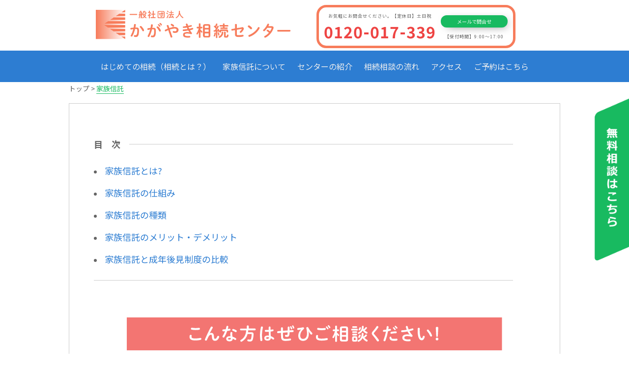

--- FILE ---
content_type: text/html
request_url: https://kagayaki-c.jp/shintaku/
body_size: 33294
content:

<!doctype html>
<html>
<head>
          <!-- Global site tag (gtag.js) - Google Analytics -->
    <script async src="https://www.googletagmanager.com/gtag/js?id=UA-115536565-1"></script>
    <script>
      window.dataLayer = window.dataLayer || [];
      function gtag(){dataLayer.push(arguments);}
      gtag('js', new Date());

      gtag('config', 'UA-115536565-1');
      gtag('config', 'UA-143147714-1');
    </script>
    <script type="text/javascript">
         window._pt_lt = new Date().getTime();
         window._pt_sp_2 = [];
         _pt_sp_2.push("setAccount,32701dfd");
         var _protocol =(("https:" == document.location.protocol) ? " https://" : " http://");
         (function() {
           var atag = document.createElement("script");
           atag.type = "text/javascript";
           atag.async = true;
           atag.src = _protocol + "js.ptengine.jp/32701dfd.js";
           var s = document.getElementsByTagName("script")[0];
           s.parentNode.insertBefore(atag, s);
          })();
      </script>
    <meta charset="UTF-8">
    <title>家族信託って? | 遺言書、相続の相談なら | 一般社団法人かがやき相続センター（石川県金沢市）-相続トラブル、遺言作成承ります</title>
    <meta name="viewport" content="width=device-width, initial-scale=1.0, maximum-scale=1.0, minimum-scale=1.0">
    <meta name="title" content="家族信託って？ | 遺言書、相続の相談なら | 一般社団法人かがやき相続センター（石川県金沢市）-相続トラブル、遺言作成承ります">
    <meta name="keywords" content="一般社団法人かがやき相続センター,かがやき相続センター,生前対策,遺書,生前贈与,相続問題,相続手続き,相続手続き支援,相続診断,相続診断士,石川,金沢,法律相談,家族信託">
    <meta name="description" content="一般社団法人かがやき相続センター（石川県金沢市新神田：受付時間9:00～17:00）は30年以上の実績を持つ会計事務所を母体として複数の専門家があなたの相続に関するお悩みを解決致します。相続のご相談、相続登記、遺言書作成、相続放棄、相続人調査、相続の生前対策等、遺産相続に関連する手続きをトータルサポートいたします。WEBからも無料相談予約受付中。">
    <meta property="og:title" content="家族信託って？ | 遺言書、相続の相談なら | 一般社団法人かがやき相続センター（石川県金沢市）-相続トラブル、遺言作成承ります">
    <meta property="og:type" content="website">
    <meta property="og:image" content="https://kagayaki-c.jp/shintaku/images/shintaku-top.png">
    <meta property="og:url" content="https://kagayaki-c.jp/trouble/">
    <meta property="og:site_name" content="一般社団法人かがやき相続センター">
    <meta property="og:description" content="一般社団法人かがやき相続センター（石川県金沢市新神田：受付時間9:00～17:00）は30年以上の実績を持つ会計事務所を母体として複数の専門家があなたの相続に関するお悩みを解決致します。相続のご相談、相続登記、遺言書作成、相続放棄、相続人調査、相続の生前対策等、遺産相続に関連する手続きをトータルサポートいたします。WEBからも無料相談予約受付中。">
    <link rel="shortcut icon" href="../images/favicon.ico" type="image/x-icon">
    <link rel="icon" href="../images/favicon.ico" type="image/x-icon">
    <link rel="icon" type="image/png" href="https://kagayaki-c.jp/images/favicon-16x16.png" sizes="16x16">
    <link rel="icon" type="image/png" href="https://kagayaki-c.jp/images/favicon-32x32.png" sizes="32x32">
    <link rel="icon" type="image/png" href="https://kagayaki-c.jp/images/favicon-96x96.png" sizes="96x96">
    <link rel="apple-touch-icon" sizes="180x180" href="iPhone-6-Plus.png">
    <link rel="apple-touch-icon" sizes="152x152" href="iPad-Retina.png">
    <link rel="apple-touch-icon" sizes="167x167" href="iPad-Pro.png">
    <link rel="stylesheet" href="../css/style.css">
       <link rel="stylesheet" href="../css/common.css">
        <script src="https://ajax.googleapis.com/ajax/libs/jquery/1.12.4/jquery.min.js"></script>
        <script src="https://ajax.googleapis.com/ajax/libs/jquery/1.11.0/jquery.min.js"></script>
        <script src="../js/facebook.js"></script>
     <script>
      //共通パーツ読み込み
      $(function() {
           $("#header").load("../header.html");
           $("#footer").load("../footer.html");
      });
    </script>


</head>


    <body>
        <div id="fb-root"></div>
        <script>(function(d, s, id) {
          var js, fjs = d.getElementsByTagName(s)[0];
          if (d.getElementById(id)) return;
          js = d.createElement(s); js.id = id;
          js.src = 'https://connect.facebook.net/ja_JP/sdk.js#xfbml=1&version=v2.12';
          fjs.parentNode.insertBefore(js, fjs);
        }(document, 'script', 'facebook-jssdk'));</script>

      <div class="clearfix wrapper">
       <div class="clearfix" id="header"></div>
         <!-- ぱんくず -->
          <ul class="breadcrumb">
              <li><a href="https://kagayaki-c.jp/">
                  <span itemprop="top">トップ</span>
                </a> >
              </li>
              <li><span class="herelink" itemprop="trouble">家族信託</span></li>
        </ul>
      <!-- content -->
      <div id="cont-wrapper" class="clearfix">
          <div id="contents">
            <div class="toc">
              <div class="cont-dis">
                  <div class="cont-dis04">
                    <p class="cont-dis04_head">目次</p>
                     <ul>
                         <li><a href="#shintaku01">家族信託とは?</a></li>
                         <li><a href="#shintaku02">家族信託の仕組み</a></li>
                         <li><a href="#shintaku03">家族信託の種類</a></li>
                         <li><a href="#shintaku04">家族信託のメリット・デメリット</a></li>
                         <li><a href="#shintaku05">家族信託と成年後見制度の比較</a></li>
                     </ul>
                 </div>
              </div>
            </div>
                 <div id="shintaku-top"></div>
                   <div class="pict-wrapper85">
                      <img src="images/shintaku09.svg" alt="こんな人はご相談ください" class="pictfull2">
                  </div>
                  <h1>家族信託って？</h1>
                  <article>
                      <p>「家族信託」をご存じでしょうか?ここでは、「家族信託」の詳細と「成年後見制度」との比較を解説しています。</p>
                      <div class="cont-dis">
                         <div class="cont-dis03">
                              <img src="images/shintaku-top.png" alt="家族信託って？">
                         </div>
                          <!-- <div class="cont-dis04">
                            <p class="cont-dis04_head">目次</p>
                             <ul>
                                 <li><a href="#shintaku01">家族信託とは?</a></li>
                                 <li><a href="#shintaku02">家族信託の仕組み</a></li>
                                 <li><a href="#shintaku03">家族信託の種類</a></li>
                                 <li><a href="#shintaku04">家族信託のメリット・デメリット</a></li>
                                 <li><a href="#shintaku05">家族信託と成年後見制度の比較</a></li>
                             </ul>
                         </div> -->
                      </div>
                  </article>

                  <div id="shintaku01"></div>
                  <h2>家族信託とは?</h2>
                  <article>
                      <h3>「信託」とは？</h3>
                      <p>信託とは、財産の所有者（委託者）が信託行為（信託契約、遺言など）によって、信頼できる人（受託者）に対してお金や土地、建物などの財産を託し、受託者は委託者が設定した信託目的に従って、受益者のためにその財産（信託財産）の管理・処分などをする制度です。</p>
                      <h3>家族信託とは？</h3>
                      <p>営利を目的としない信託（民事信託）で、家族間で信託契約を結び、財産の管理を任せることをいいます。財産を持っている人（委託者）が、信頼できる家族（受託者）と信託契約を結び、財産を託します。受託者は契約に従ってその財産を管理・処分し、得られた利益を受益者に給付します。</p>
                      <h3>家族信託が注目される理由</h3>
                      <p>高齢化と認知症の増加により、判断能力のあるうちに資産の管理について対策をしておかなければという意識が高まってきました。成年後見制度では資産は本人のために使われ、守ることを目的としていますが、家族信託では委託者が設定した信託の目的に従って、受託者は柔軟な財産管理・積極的な資産の活用ができます。また、遺言では二次相続以降の承継者を指定することができませんが、家族信託では可能です。</p>
                      <h3>家族信託の目的と内容を決める</h3>
                  </article>
                　<table class="shintaku-t">
                          <tr>
                              <th class="table-top">項目</th>
                              <th class="table-top">内容</th>
                          </tr>
                          <tr>
                              <th class="th-even-b">信託の目的</th>
                              <td class="td-even-b">何のために、財産をどうしたいのかという目的を明確にします。受託者は信託の目的に従って財産を管理・運用・処分するため、目的をどう定めるかは非常に重要です。</td>
                          </tr>
                          <tr>
                              <th class="th-odd-b">委託者</th>
                              <td class="td-odd-b">財産の所有者で信託をお願いする人</td>
                          </tr>
                          <tr>
                              <th class="th-even-b">受託者</th>
                              <td class="td-even-b">委託者から財産を託された人で、信託財産の管理・運用・処分等を行う人。信頼できる受託者を誰にするのか、充分に考える必要があります。個人・法人を問わず受託者となることができますが、未成年者・成年被後見人、被保佐人は受託者となることはできません。</td>
                          </tr>
                          <tr>
                              <th class="th-odd-b">受益者</th>
                              <td class="td-odd-b">信託による利益を受ける人</td>
                          </tr>
                          <tr>
                              <th class="th-even-b">信託財産</th>
                              <td class="td-even-b">現金・不動産・有価証券など、信託を行う財産</td>
                          </tr>
                  </table>
                  <article>
                      <div class="texright marg-top">
                          <a href="#shintaku-top" class="text-blue">> ページトップに戻る</a>
                      </div>
                  </article>




                  <div id="shintaku02"></div>
                  <h2>家族信託の仕組み</h2>
                  <p>財産を持っている人（委託者）が、信頼できる家族（受託者）と信託契約を結び、財産を託します。受託者は契約に従ってその財産を管理・処分し、得られた利益を受益者に給付します。</p>
                  <article>
                      <h3>家族信託の登場人物</h3>
                       <p>委託者：財産の所有者で信託をお願いする人</p>
                       <p>受託者：委託者から財産を託された人で、信託財産の管理・運用・処分等を行う人</p>
                       <p>受益者：信託による利益を受ける人</p>
                  </article>
                  <div class="pict-wrapper">
                      <img src="images/shintaku02.png" class="pictfull" alt="家族信託の仕組み">
                  </div>
                 <article>
                     <div class="texright marg-top">
                          <a href="#shintaku-top" class="text-blue">> ページトップに戻る</a>
                      </div>
                  </article>



                  <div id="shintaku03"></div>
                  <h2>信託の種類</h2>
                  <article>
                       <h3>①信託契約</h3>
                      <p>委託者と受託者が以下の事項を記載した契約を締結します。</p>
                      <p>(1)受託者に対し財産の譲渡・担保権の設定・その他の財産を処分する旨</p>
                      <p>(2)受託者が一定の目的に従い財産の管理又は処分及びその他の目的の達成のために必要な行為をすべき旨</p>
                  </article>
                  <div class="pict-wrapper80">
                      <img src="images/shintaku03.png" class="pictfull" alt="信託契約">
                  </div>

                  <article>
                       <h3>②遺言による信託</h3>
                      <p>委託者（遺言者）が信託の内容を遺言に入れる方法です。</p>
                      <p>・委託者…信託の設定をする人。委託者＝遺言者</p>
                      <p>・受託者…信託事務を担う人。信託行為の定めに従い、信託財産に属する財産の管理又は処分及びその他の信託の目的の達成のために必要な行為をすべき義務を負います。</p>
                      <p>・受益者…信託によって利益を受ける人の他に、信託監督人、受益者代理人を設定する場合もあります。</p>
                  </article>
                  <div class="pict-wrapper">
                      <img src="images/shintaku04.png" class="pictfull" alt="遺言による信託">
                  </div>

                  <article>
                       <h3>③自己信託（信託宣言）</h3>
                      <p>委託者自らを受託者として信託を設定し、受益者のために自己の財産を管理・処分・交付等をする信託です。委託者と受託者が同一人物である場合（委託者＝受託者）、すなわち自分の財産を自分で管理する場合、契約当事者は1人となりますので、契約の締結をすることができません。そこで委託者の単独の意思表示をすることで信託をすることとなります。これを「信託宣言」といいます。信託宣言は単独で完結する行為であることから、単に信託の内容を書面に記載したとしても、それだけでは信託の効力は生じないものとされます。そこで、この書面を公正証書で作成した場合にはその作成時点で、また、信託の内容を記した書面または電磁記録につき公証人の認証を受けた場合には、その認証を受けた時点で効力が生じます。</p>
                      <h5>自己信託の必要的記載事項</h5>
                      <p>①信託の目的</p>
                      <p>②信託をする財産を特定するために必要な事項</p>
                      <p>③自己信託をする者の氏名又は名称及び住所</p>
                      <p>④受益者の定め（受益者を定める方法の定めを含む）</p>
                      <p>⑤信託財産に属する財産の管理又は処分の方法</p>
                      <p>⑥信託行為に条件又は期限を付すときは、条件又は期限に関する定め</p>
                      <p>⑦信託行為において定めた信託の終了事由（当該事由を定めない場合にあっては、その旨）</p>
                      <p>⑧前各号に掲げるもののほか、信託の条項</p>
                  </article>
                  <div class="pict-wrapper">
                      <img src="images/shintaku05.png" class="pictfull" alt="自己信託（信託宣言）">
                  </div>

               <article>
                     <div class="texright marg-top">
                          <a href="#shintaku-top" class="text-blue">> ページトップに戻る</a>
                      </div>
              </article>





                  <div id="shintaku04"></div>
                  <h2>家族信託のメリット・デメリット</h2>
                  <article>
                     <h3>家族信託のメリット</h3>
                     <h5>柔軟な財産管理が可能</h5>
                      <p>成年後見制度では資産の積極的な活用はできませんが、家族信託では本人が希望する柔軟な財産管理・積極的な資産の活用ができます。</p>
                     <h5>受益者が亡くなった後の二次受益者など、先々の財産を取得する人を決めておくことができる</h5>
                       <p>遺言では二次相続（本人が亡くなった後の相続）以降の資産の承継先を指定できませんが、家族信託では定めておくことができます。</p>
                     <h5>受託者が破産等をしても信託した財産は守られる</h5>
                       <p>委託者が財産を信託すると、委託者の財産ではなくなります。信託した財産は受託者の個人の資産とは区別されますので、影響を受けません。</p>
                  </article>
                  <article>
                     <h3>家族信託のデメリット</h3>
                     <h5>遺言や後見でないとできないことがある</h5>
                      <p>相続が発生した時の遺産全てを信託契約でおさえておくことはできないため、信託財産から漏れる財産について信託契約とは別に遺言書を作成し、遺産の承継先を指定しておく必要があります。また、家族信託では身上看護はできません。</p>
                     <h5>税務署に信託計算書・信託計算書合計表を提出する必要がある</h5>
                       <p>信託財産から年間３万円以上の収入がある場合は、信託計算書・信託計算書合計表を税務署に提出しなければなりません。また確定申告の際、信託財産から不動産所得がある方は、不動産所得用の明細書の他に信託財産に関する明細書を別に作成して添付しなければなりません。</p>
                  </article>
                  <article>
                     <h3>家族信託の期間について</h3>
                      <p>委託者の信託目的に応じて信託期間を設定します。ただし、受益者連続型信託（受益者が死亡した場合に次の受益者を定めておいたり、受益者を変更・指定する権利を持つ者を定めておくことで受益者を連続させること）の場合、信託開始から３０年経過後に新たに受益権の取得が起きると、その受益者が死亡した時点で信託は終了します。（信託法第91条）</p>
                      <h5>受益者連続型信託</h5>
                  </article>
                  <div class="pict-wrapper">
                      <img src="images/shintaku06.png" class="pictfull" alt="受益者連続型信託">
                  </div>
                  <article>
                     <h3>信託の終了</h3>
                     <h5>信託契約終了の事由</h5>
                      <p>・委託者と受益者が合意したとき</p>
                      <p>・信託の目的を達成した時、または信託の目的を達成することができなくなった時</p>
                      <p>・受託者が受益権の全部を固有財産で保有する状態が1年間継続したとき</p>
                      <p>・受託者が欠けた場合であって新受託者が就任しない状態が1年間継続したとき</p>
                      <p>・費用などの償還を受けられなかった受託者が、信託を終了させたとき</p>
                      <p>・信託の併合がされたとき</p>
                      <p>・信託の終了を命じる裁判があった時</p>
                      <p>・信託財産について破産手続開始決定があった時</p>
                      <p>・委託者が破産、再生、更生手続開始決定を受け、法の規定により解除されたとき</p>
                      <p>・信託行為で定めた事由が発生した時</p>
                  </article>
                  <article>
                     <h3>受託者の破産</h3>
                      <p>受託者が破産しても、信託財産は一切の影響を受けません。</p>
                      <h5>受託者が個人の場合</h5>
                      <p>受託者が破産手続開始の決定を受けた場合には、受託者の任務は終了します。ただし、信託契約において受託者が破産しても任務は終了しないとすることを定めた場合は、受託者の任務は終了しません。</p>
                      <h5>受託者が法人の場合</h5>
                      <p>破産手続開始の決定が法定解散事由とされている法人の場合には、その法人が破産手続開始の決定を受けたときにその法人は解散するとともに、受託者の任務も終了します。</p>
                  </article>

             <article>
                      <div class="texright marg-top">
                          <a href="#shintaku-top" class="text-blue">> ページトップに戻る</a>
                      </div>
              </article>




                  <div id="shintaku05"></div>
                  <h2>家族信託と成年後見制度の違い</h2>
                  <article>
                     <h3>成年後見制度とは</h3>
                      <p>認知症・知的障害・精神障害などの理由で判断能力の不十分な方について、本人の権利を守る援助者（後見人）を選ぶことで支援する制度です。法定後見制度と任意後見制度があります。</p>
                  </article>
                  <div class="pict-wrapper img-disp">
                      <img src="images/shintaku07.svg" class="pictfull" alt="家族信託と成年後見制度の違い">
                  </div>
                <div class="pict-wrapper img-resp">
                      <img src="images/shintaku08.svg" class="pictfull" alt="家族信託と成年後見制度の違い">
                  </div>

                  <article>
                     <h3>家族信託と成年後見制度の比較</h3>
                  </article>
                　<table class="shintaku-t t-disp">
                          <tr>
                              <th></th>
                              <th class="tb-blue">家族信託</th>
                              <th class="tb-orange">法定後見</th>
                              <th class="tb-green">任意後見</th>
                          </tr>
                          <tr>
                              <th class="tb-even">存続期間<br>（終了）</th>
                              <td class="tb-blue-p">自由に決定（ただし、信託法に最長期間の定めあり）</td>
                              <td class="tb-orange-p">後見開始の審判～本人の死亡</td>
                              <td class="tb-green-p">監督人選任の審判～本人または任意後見人の死亡</td>
                          </tr>
                          <tr>
                              <th class="tb-odd">財産の管理</th>
                              <td class="tb-blue-p b-odd">範囲を自由に設定</td>
                              <td class="tb-orange-p o-odd">財産の積極的な活用は不可</td>
                              <td class="tb-green-p g-odd">契約内容による</td>
                          </tr>
                          <tr>
                              <th class="tb-even">権限</th>
                              <td class="tb-blue-p">自由に設定<br>（身上監護権なし）</td>
                              <td class="tb-orange-p">・財産管理<br>・法律行為の代理（同意権・取消権あり）<br>・本人の生活や健康に配慮し、安心した生活が送れるよう法律行為を行う（身上監護）</td>
                              <td class="tb-green-p">・財産管理<br>・契約で定めた範囲の法律行為の代理（同意権・取消権なし）<br>・本人の生活や健康に配慮し、安心した生活が送れるよう法律行為を行う（身上監護）</td>
                          </tr>
                          <tr>
                              <th class="tb-odd">監督人</th>
                              <td class="tb-blue-p b-odd">任意で指定できる</td>
                              <td class="tb-orange-p o-odd">家庭裁判所が選任</td>
                              <td class="tb-green-p g-odd">必須<br>（家庭裁判所が選任）</td>
                          </tr>
                          <tr>
                              <th class="tb-even">財産管理報酬</th>
                              <td class="tb-blue-p">自由に設定<br>（設定がなければ無報酬）</td>
                              <td class="tb-orange-p">家庭裁判所が決定</td>
                              <td class="tb-green-p">契約で自由に設定<br>（設定がなければ後見人は無報酬、ただし後見監督人は報酬が発生する）</td>
                          </tr>
                  </table>

                  <div class="resp-shintaku05">
                     <table class="shintaku-t02">
                              <tr>
                                  <th class="tb-blue">家族信託</th>
                                  <th class="tb-orange">法定後見</th>
                                  <th class="tb-green">任意後見</th>
                              </tr>
                              <tr>
                                  <th colspan="3" class="ts-title">存続期間（終了）</th>
                              </tr>
                              <tr>
                                  <td class="tb-blue-p">自由に決定（ただし、信託法に最長期間の定めあり）</td>
                                  <td class="tb-orange-p">後見開始の審判～本人の死亡</td>
                                  <td class="tb-green-p">監督人選任の審判～本人または任意後見人の死亡</td>
                              </tr>
                              <tr>
                                  <th colspan="3" class="ts-title">財産の管理</th>
                              </tr>
                              <tr>
                                  <td class="tb-blue-p">範囲を自由に設定</td>
                                  <td class="tb-orange-p">財産の積極的な活用は不可</td>
                                  <td class="tb-green-p">契約内容による</td>
                              </tr>
                              <tr>
                                  <th colspan="3" class="ts-title">権限</th>
                              </tr>
                              <tr>
                                  <td class="tb-blue-p">自由に設定<br>（身上監護権なし）</td>
                                  <td class="tb-orange-p">・財産管理<br>・法律行為の代理（同意権・取消権あり）<br>・本人の生活や健康に配慮し、安心した生活が送れるよう法律行為を行う（身上監護）</td>
                                  <td class="tb-green-p">・財産管理<br>・契約で定めた範囲の法律行為の代理（同意権・取消権なし）<br>・本人の生活や健康に配慮し、安心した生活が送れるよう法律行為を行う（身上監護）</td>
                              </tr>
                              <tr>
                                  <th colspan="3" class="ts-title">監督人</th>
                              </tr>
                              <tr>
                                  <td class="tb-blue-p">任意で指定できる</td>
                                  <td class="tb-orange-p">家庭裁判所が選任</td>
                                  <td class="tb-green-p">必須<br>（家庭裁判所が選任）</td>
                              </tr>
                              <tr>
                                  <th colspan="3" class="ts-title">財産管理報酬</th>
                              </tr>
                              <tr>
                                  <td class="tb-blue-p">自由に設定<br>（設定がなければ無報酬）</td>
                                  <td class="tb-orange-p">家庭裁判所が決定</td>
                                  <td class="tb-green-p">契約で自由に設定<br>（設定がなければ後見人は無報酬、ただし後見監督人は報酬が発生する）</td>
                              </tr>
                      </table>
                  </div>


             <article>
                      <div class="texright marg-top">
                          <a href="#shintaku-top" class="text-blue">> ページトップに戻る</a>
                      </div>
              </article>


                  <div class="tel-cont">
                      <a href="tel:0120017339"><img src="../images/tel-connt.svg" alt="まずはお気軽にお電話ください。電話番号：0120-017-339 【受付時間】9:00〜17:00 【定休日】土・日・祝"></a>
                  </div>
                  <p class="pcenter">WEBからも予約受付中！</p>
                  <a href="../contact/" class="yoyaku">予約フォーム</a>


          </div>





      <!-- sidebar -->
          <!-- <div id="sidebar"> -->
              <!-- <div class="sidebnr">
                  <a href="../contact/" class="boxshadow"><img src="../images/top-bnr01.png" alt="無料相談"></a>
              </div> -->

              <!-- <div class="sidebnr">
                  <p class="news">お知らせ</p>
                 <div id="twit-news">
                    <a class="twitter-timeline" data-lang="ja" data-width="100%" data-height="70" data-chrome="noheader nofooter noborders" href="https://twitter.com/kagayaki_sc?ref_src=twsrc%5Etfw"></a> <script async src="https://platform.twitter.com/widgets.js" charset="utf-8"></script>
                 </div>
              </div>

              <div class="sidebnr">
                <a href="../about/" class="boxshadow"><img src="../images/topbnr03.png" alt="センター紹介"></a>

              </div>

              <div class="sidebnr">
                  <div class="sidebnr02">
                      <a href="https://yukari-tokyo.jp/" class="boxshadow" target="_blank"><img src="../images/bnr-jsouzokuc.png" alt="日本相続知財センター"></a>
                      <a href="http://www.kashiwano.co.jp/" class="boxshadow"  target="_blank"><img src="../images/bnr-kashiwano.png" alt="柏野経営グループ"></a>
                  </div>
                  <div class="facebook-wrapper"></div>
              </div>


          </div> -->
      </div>

        <!-- content end -->
        <div class="side_cta">
          <a href="../contact/"><img src="../images/side_cta.png" alt="無料相談はこちら"></a>
        </div>

         <p id="foot-menu">
              <a href="https://kagayaki-c.jp/">トップ</a> |
              <!-- <a href="../about/">センター紹介</a> |
              <a href="../flow/">相続・解決の流れ</a> |
              <a href="../trouble/">相続って？</a> |
              <a href="#">家族信託って？</a> | -->
              <a href="../oyagokoro/">親心の記録</a> |
              <!-- <a href="../access/">アクセス</a> |
              <a href="../contact/">予約フォーム</a> | -->
              <a href="../contact/#privacy-p">プライバシーポリシー</a>
          </p>

       <div class="clearfix" id="footer"></div>
      </div>


</body>
</html>


--- FILE ---
content_type: text/html
request_url: https://kagayaki-c.jp/header.html
body_size: 3624
content:
   <!--[if lt IE 9]>
    <script src="http://css3-mediaqueries-js.googlecode.com/svn/trunk/css3-mediaqueries.js"></script>
    <![endif]-->
    <script>
        $(function(){
          $("#toggle").click(function(){
            $("#menu").slideToggle();
            return false;
          });
          $(window).resize(function(){
            var win = $(window).width();
            var p = 480;
            if(win > p){
              $("#menu").show();
            }
          });
        });
    </script>

         <!--twitter custumize-->
      <script>
            function changeTwitterWidgetDesign(){
          var $twitter_widget = $('iframe.twitter-timeline');
          var $twitter_widget_contents = $twitter_widget.contents();

          if ($twitter_widget.length > 0 && $twitter_widget[0].contentWindow.document.body.innerHTML !== ""){
            $twitter_widget_contents.find('head').append('<link href="../css/tw.css" rel="stylesheet" type="text/css">');
          }
          else {
            setTimeout(function(){
              changeTwitterWidgetDesign();
            }, 350);
          }
        }

        changeTwitterWidgetDesign();
    </script>
    <script>
        $(function(){
        $('.menu-title').click(function(){
            $(this).next().slideToggle();
        });
    });
    </script>


                <div id="heading" class="clearfix">
               <div id="logo">
                   <a href="../"><img src="https://kagayaki-c.jp/images/logo-top.png" alt="遺言書、相続の相談なら | 一般社団法人かがやき相続センター（石川県金沢市）-相続トラブル、遺言作成承ります" title="一般社団法人かがやき相続センター"></a>
               </div>
               <div class="n-resp resp-logo">
                 <div class="resp-top">
                      <a href="../"><img src="https://kagayaki-c.jp/images/resp-top.png" alt="遺言書、相続の相談なら | 一般社団法人かがやき相続センター（石川県金沢市）-相続トラブル、遺言作成承ります" title="一般社団法人かがやき相続センター"></a>
                 </div>
                 <div class="resp-top-tel">
                       <a href="tel:0120017339"><img src="https://kagayaki-c.jp/images/resp-top-tel.png" alt="電話番号0120017339" title="電話番号0120017339"></a>
                 </div>
               </div>
               <div id="dial">
                   <div class="headtel">
                       <p class="texsmall"><span class="resp-n">お気軽にお問合せください。<br class="n-br"></span>【定休日】土日祝</p>
                       <a href="tel:0120017339"><p class="freetel">0120-017-339</p></a>
                   </div>
                   <div class="headmail">
                       <a href="../contact/" class="mail transparent">メールで問合せ</a>
                       <p class="texsmall"><span class="resp-n">【受付時間】</span>9:00～17:00</p>
                   </div>
               </div>
           </div>
        <div id="menuwrapper">
         <nav id="menu">
           <p class="menu-title">メニュー</p>
            <ul class="toggle">
              <li><a href="../trouble/">はじめての相続（相続とは？）</a></li>
              <li><a href="../shintaku/">家族信託について</a></li>
              <li><a href="../about/">センターの紹介</a></li>
              <li><a href="../flow/">相続相談の流れ</a></li>
              <li><a href="../access/">アクセス</a></li>
              <li><a href="../contact/">ご予約はこちら</a></li>
            </ul>
         </nav>
        </div>


--- FILE ---
content_type: text/html
request_url: https://kagayaki-c.jp/footer.html
body_size: 5
content:
          <p>Copyright &copy; かがやき相続センター. All Rights Reserved</p>

--- FILE ---
content_type: text/css
request_url: https://kagayaki-c.jp/css/style.css
body_size: 15177
content:
@charset "UTF-8";
@import url(//fonts.googleapis.com/earlyaccess/notosansjp.css);

body {
	background: #fff;
	margin: 0;
	padding: 0;
	color: #666666;
	font-family: 'Noto Sans JP', "ヒラギノ角ゴ Pro W3", "Hiragino Kaku Gothic Pro", "ＭＳ Ｐゴシック", "メイリオ", sans-serif;
}

ul, ol, dl {
	padding: 0;
	margin: 0;
}


#wrapper{
  width: 100%;
  max-width: 1500px;
  margin: 0 auto;
  padding: 0;
}

.twitter-timeline {
	min-height: 70px!important;
}

/* clearfix, overflow, hoveropacity
------------------------------------------------------*/

.clearfix:before,
.clearfix:after {
    content: "";
    display: block;
    visibility: hidden;
}
.clearfix:after {
    clear: both;
}
.clearfix {
    zoom: 1;
}

a.transparent img:hover{
	filter:alpha(opacity=60);
	-moz-opacity:60;
	opacity:0.6;

}

a.boxshadow img:hover{
    box-shadow: 2px 2px 2px #909090;
}

a.transparent:hover{
	filter:alpha(opacity=60);
	-moz-opacity:60;
	opacity:0.6;
}

a {
text-decoration: none !important;
}

/* 見出し
------------------------------------------------------*/

h1{
    display: block;
    width: 95%;
    font-size: 22px;
    color: #666;
    background: #eee;
    box-sizing:border-box;
    border-left: solid 6px #F77C5B;
    box-shadow: 0px 2px 3px rgba(0, 0, 0, 0.33);
    padding: 10px 0;
    padding-left: 10px;
}
#logo h1 {
	display: block;
	width: auto;
	font-size: 100%;
	background: #fff;
	box-sizing: inherit;
	border-left: none;
	box-shadow: none;
	padding: 0;
	padding-left: 0;
	margin: 0;
}

h2{
    display: block;
    width: 95%;
    font-size: 18px;
    color: #fff;
    background: #2D7DD2;
    line-height: 50px;
    box-sizing:border-box;
    border-left: solid 20px #2D7DD2;
    letter-spacing: 2px;
    margin-bottom: 50px;
    margin-top: 50px;
}

h3{
    font-size: 16px;
    padding-left: 25px;
    position: relative;
    line-height: 16px;
    letter-spacing: 2px;
    margin: 50px 0 25px;
}

h3:before{
    background: #18BA60;
    content: "";
    height: 15px;
    width: 15px;
    left: 0;
    position: absolute;
    top: 2.5px;
}

h4{
    margin: 40px 0px 15px;
    font-size: 18px;
    color: #2D7DD2;
    padding-left; 10px;
}

h5{
    font-size: 15px;
    padding-left: 35px;
    position: relative;
    line-height: 15px;
    letter-spacing: 2px;
    color: #2D7DD2;
    margin: 30px 0px 15px;
}

h5:before{
    background: #2D7DD2;
    content: "";
    height: 15px;
    width: 15px;
    left: 0;
    position: absolute;
    margin-left: 10px;
}

h6{

    margin: 0;
    font-size: 18px;
    color: #2D7DD2;
    padding-left; 10px;
}

.content_ttl{
	display: block;
	width: 100%;
  margin: 0;
  font-size: 18px;
  color: #2D7DD2;
	background: none;
	border-left: none;
	line-height: 1.5;
  padding-left: 10px;
}


p.word{
    font-size: 13px;
    padding-left: 40px;
    position: relative;
    line-height: 16px;
    letter-spacing: 1px;
    margin: 15px 0px;
}

p.word:before{
    content: "";
    border: 5px solid transparent;
    border-left: 10px solid #2D7DD2;
    left: 0;
    position: absolute;
    top: 2.5px;
    margin-left: 20px;
}

.texsmall{
    font-size: 9px;
    margin: 1px;
    text-align: center;
}

.freetel{
    font-size: 32px;
    color: #EE4443;
    margin: 0;
    font-weight: bold;
    line-height: 32px;
    text-align: center;
}

p{
    font-size: 16px;
    letter-spacing: 1px;
    line-height: 28px;
}

.n-br{
    display: none;
}

.n-resp{
    display: none;
}

.invis{
    color: #fff;
}

.topcon-title{
    margin: 15px 0px 15px;
    font-size: 18px;
    color: #2D7DD2;
    padding-left; 10px;
}

/* easyease
------------------------------------------------------*/
a.mail,
a.mail::before,
a.mail::after,
nav#menu ul li a,
nav#menu ul li a::before,
nav#menu ul li a::after {
  -webkit-box-sizing: border-box;
  -moz-box-sizing: border-box;
  box-sizing: border-box;
  -webkit-transition: all .3s;
  transition: all .3s;
}

/* header
------------------------------------------------------*/

#header{
    top: 0px;
    padding-top: 10px;
    width: 100%;
    background-color: #fff;
    position: fixed;
    z-index: 20;
}

#heading{
    width: 100%;
    max-width: 900px;
    margin: 0 auto;
    margin-bottom: 5px;
}

#logo, #dial{
    display: inline-block;
}

#logo{
    width: 50%;
    margin: 0;
    margin-top: 10px;
}

.headtel,.headmail{
    display: inline-block;
}

.headtel{
    width: 62%;
}

.headmail{
    width: 35%;
}

#logo img{
    width: 90%;
}

#dial{
    width: 45%;
    border: 5px solid #F77C5B;
    margin: 0 auto;
    border-radius: 20px;
    padding: 3px;
    vertical-align: top;
    margin-right: 0;
    box-sizing:border-box;

}

.mail{
    width: 100%;
    display: block;
    color: #fff;
    font-size: 10px;
    background-color: #18BA60;
    border-radius: 20px;
    text-align: center;
    line-height: 25px;
    box-shadow:5px 4px 17px -7px #666;
    margin: 0 auto;
    margin-bottom: 5px;
}

a.mail:hover{
  letter-spacing: 3px;
    filter:alpha(opacity=60);
}

dial a{
    text-decoration: none !important;
}

/* menu */

#menuwrapper{
    width: 100%;
}

nav#menu{
    width: 100%;
    text-align: center;
    /* background-color: #DD3A0E; */
		/* background-color: #3EA777; */
		/* background-color: #0D9155; */
		background-color: #2D7DD2;
}

nav#menu ul{
    padding: 0;
}

nav#menu ul li{
    display: inline-block;
    padding: 20px 10px;
    line-height: 1.5;
}

nav#menu ul li a{
    text-decoration: none;
    color: #efefef;
    font-size: 16px;
    letter-spacing: 0px;
}

nav#menu ul li a:hover{
  /* letter-spacing: 3px; */
    border-bottom: 1px solid #fff;

}

.menu-title{
    display: none;
    pointer-events: none;
}


/* top-mainvisual
------------------------------------------------------*/

#mainvisual{
    width: 100%;
    height: auto;
    background-color: #F77C5B;
    text-align: center;
    padding: 0;
    margin: 0;
    margin-top: 165px;
}

#mainvisual img{
    width: 100%;
    max-width: 1200px;
    margin: 0;
    vertical-align: bottom;
}

/* top-content
------------------------------------------------------*/


#top-cont ul.inl-block{
    list-style-type: none;
    text-align: center;
    margin: 0 auto;
    padding: 0;
    display: -webkit-box;
    display: -ms-flexbox;
    display: -webkit-flex;
    display: flex;
    -ms-flex-wrap: wrap;
    -webkit-flex-wrap: wrap;
    flex-wrap: wrap;
    max-width: 900px;
}

#top-cont{
    width: 100%;
    margin: 0 auto;
    text-align: center;
    background: #eee;
}

ul.inl-block li{
    display: inline-block;
    width: 31.33%;
    vertical-align: top;
    margin: 15px 1%;
    padding: 1%;
    padding-top: 10px;
    border: 5px solid #18BA60;
    background-color: #fff;
    box-sizing: border-box;
    position: relative;
}

ul.inl-block li img{
    width: 80%;
    margin-bottom: 20px;
}

ul.inl-block li p{
    text-align: justify;
    margin-bottom: 30px;
    font-size: 14px;
    line-height: 23px;
}

ul.inl-block li h4 a,
ul.inl-block li h6 a{
    text-decoration: none !important;
}


ul.inl-block li a.detail-l{
    color: #18BA60;
    font-size: 14px;
    text-align: right;
    position: absolute;
    bottom: 10px;
    right: 10px;
}

ul.inl-block li a.detail-l:hover{
    color: #18BA60;
    border-bottom: 1px solid #18BA60;
}

.titleimg{
    width: 30%;
    margin: 0 auto;
    margin-top: 20px;
}


/* top banner
------------------------------------------------------*/

.top-banner,
.top-banner-01{
    width: 100%;
    max-width: 900px;
    margin: 0 auto;
    text-align: center;
    margin-top: 30px;
    margin-bottom: 30px;
}
.top-banner {
	display: flex;
}

.topbnr-full{
    width: 100%;
    margin: 0 auto;
    text-align: center;
    padding: 0;
}

.top__news {
    width: 100%;
    display: block;
    vertical-align: top;
    margin: 0 auto;
    text-align: center;
    padding: 0;
}
.topbnr,
.topbnr-01,
.topbnr-02{
    width: 49%;
    display: inline-block;
    vertical-align: top;
    margin: 0 auto;
    text-align: center;
    padding: 0;
}

.topbnr-full img,
.topbnr img,
.topbnr-01 img,
.topbnr-02 img{
    width: 90%;
    margin: 0;
    padding: 0;
}
.img_size01 {
	width: 58%!important;
}
.img_size02 {
	width: 40%!important;
}

.topbnr02{
    width: 56%;
    margin: 0 auto;
    margin-top: 10px;
}
.topbnr03{
    width: 38%;
    margin: 0 auto;
    margin-top: 10px;
}

.topbnr img{
    margin-bottom: 5px;
}

/* news
------------------------------------------------------*/

.news,
#sidebar .news{
    width: 100%;
    margin: 0 auto;
    text-align: center;
    font-size: 16px;
    display: block;
    background-color: #18BA60;
    color: #fff;
    padding: 5px 0;
    border-radius: 10px 10px 0px 0px;
}

#sidebar .info{
    margin: 0;
    text-align: center;
    font-size: 16px;
    display: block;
    background-color: #2D7DD2;
    color: #fff;
    padding: 10px 0;
    border-radius: 10px 10px 0px 0px;
}

#twit-news{
    width: 100%;
    margin: 0 auto 10px;
    border: 3px solid #18BA60;
    border-top: 0;
    box-sizing: border-box;
}

#twit-info{
    width: 100%;
    margin: 0;
    border: 3px solid #2D7DD2;
    border-top: 0;
    box-sizing: border-box;
}

.top-banner #twit-news-top{
    width: 98%;
    margin: 0 1%;
    border: 3px solid #18BA60;
    border-top: 0;
    box-sizing: border-box;
}

.news-top{
    width: 98%;
    margin: 0 auto;
    text-align: center;
    font-size: 16px;
    display: block;
    background: #18BA60;
    color: #fff;
    padding: 10px 0;
    border-radius: 10px 10px 0px 0px;
		border-left: none;
		line-height: 1.5;
}


/* CM
------------------------------------------------------*/
.cm-bnr{
    width: 98%;
    margin: 0 auto;
    margin-top: 15px;
}
.cm-bnr a img{
    width: 100%;
}

.cm-bnr a:hover{
    opacity: 0.8;
}

.cm-box{
    display: flex;
    width: 100%;
}

.cm-left{
    width: 60%;
    margin: 0 auto;
}

.cm-right{
    width: 40%;
    margin: 0 auto;
}

.cm-right img{
    width: 50%;
    margin-top: 30px;
}

.cm-box audio{
    background: #2D7DD2;
    color: #fff;   
}

.cm-text{
    margin-bottom: 15px !important;
}

.cm-audio{
    border-radius: 15px;
    margin: 0 auto;
    letter-spacing: 2px;
    padding: 10px 15px;
    color: #fff;
    background: #18BA60;
    border: 1px solid #18BA60;
    box-sizing: border-box;
}

.cm-audio:hover{
    background: #fff;
    color: #18BA60;
}

@media only screen and (max-width: 700px) {

    .cm-box{
        display: block;
        width: 90%;
        margin: 0 auto;
    }
    .cm-left{
    width: 100%;
    margin: 0 auto;
    }

    .cm-right{
        width: 90%;
        margin: 0 auto;
    }
    .cm-right img{
        width: 30%;
        margin-top: 30px;
    }

}

/* facebook
------------------------------------------------------*/
.top-banner .facebook-wrapper{
    width: 90%;
    margin: 0 auto 20px;
}
.facebook-wrapper > .fb-page {
    width: 100%;
}

/* footer
------------------------------------------------------*/
#footer{
    width: 100%;
    background-color: #F77C5B;
    text-align: center;
    margin: 0;
    margin-top: 10px;
}

#footer p{
    font-size: 11px;
    margin: 0;
    color: #fff;
    padding: 5px;
}

#foot-menu{
    font-size: 12px;
    display: block;
    margin: 0 auto;
    max-width: 1200px;
    width: 100%;
    text-align: center;
    margin-top: 20px;
}

#foot-menu a{
    text-decoration: none;
    color: #666;
}

#foot-menu a:hover{
    border-bottom: 1px solid #666;
}

.side_cta {
	position: fixed;
  right: 0;
  top: 200px;
  z-index: 999;
}
.side_cta:hover {
	filter: brightness(110%);
}
.side_cta img {
	width: 70px;
}
@media only screen and (max-width: 760px) {
	.side_cta {
		display: none;
	}
}

/* 900px　以下
------------------------------------------------------*/

@media only screen and (max-width: 900px) {

    /* ヘッダー
------------------------------------------------------*/
    .texsmall{
    font-size: 8px;
    margin-left: 5px;
    line-height: 12px;
    }

    .freetel{
    font-size: 22px;
    line-height: 25px;
    }

    .headtel{
    width: 50%;
    }

    .headmail{
        width: 45%;
    }

    .n-br{
        display: inline;
    }

    #mainvisual{
        margin-top: 120px;
    }

		.menu-title{
	        display: block;
			pointer-events: all;
	        color: #fff;
	        line-height: 35px;
	        margin: 0;
	        border-top: 1px solid #fff;
	        border-bottom: 1px solid #fff;
	        box-sizing: border-box;
		}

		.toggle{
			display: none;
		}
}

@media only screen and (max-width: 760px) {

    .freetel{
    font-size: 18px;
    line-height: 25px;
    }

    .headtel{
    width: 50%;
    }

    .headmail{
        width: 45%;
    }

    .n-br{
        display: inline;
    }

    #mainvisual{
        margin-top: 120px;
    }

    h1{
        width: 95%;
        margin: 0 auto;
    }
		.resp-top h1 {
			display: block;
			width: auto;
			background: #fff;
			box-sizing: inherit;
			border-left: none;
			box-shadow: none;
			padding: 0;
			padding-left: 0;
			margin: 0;
			font-size: 100%;
		}

    h2{
        font-size: 16px;
    }
    h3{
        letter-spacing: 1px;
        font-size: 14px;
    }


}

@media only screen and (max-width: 640px) {

    .resp-n{
        display: none;
    }



    .n-resp{
        display: inline-block;

    }


    #dial{
        display: none;
    }

    #heading{
        text-align: center;
    }

    #mainvisual{
        margin-top: 180px;
    }


    .titleimg{
    width: 60%;
    margin: 0 auto;
    margin-top: 20px;
    }


    nav#menu ul li{
        display: block;
        width: 100%%;
        padding: 0;
        line-height: 32px;
    }

    nav#menu ul li a{
        display: block;
        width: 100%%;
        padding: 0;
    }

    .top-banner,
    .top-banner-01{
        margin-top: 15px;
        margin-bottom: 15px;
    }
		.top-banner {
			display: block;
		}



    .topbnr{
        width: 100%;
    }


    .topbnr .news{
        text-align: center;
        width: 90%;
        margin: 0 auto;
    }

    #twit-news{
        width: 90%;
        margin: 0 auto;
        margin-bottom: 20px;
    }

    .topbnr img{
        width: 90%;
    }

    .topbnr02,
		.topbnr03{
        width: 90%;
    }

    .topbnr-02{
        width: 49%;
    }

    .topbnr-02 img{
        width: 100%;
    }

    #logo{
        display: none;
    }


    .resp-logo{
        width: 100%;
    }

    .resp-logo img{
        width: 100%;
        margin: 0;
        padding: 0;
    }

    .resp-top{
        width: 18%;
        display: inline-block;
        margin: 0;
        padding: 0;
    }

    .resp-top-tel{
        width: 70%;
        display: inline-block;
        margin: 0;
        padding: 0;
    }

    .resp-top a img,
    .resp-top-tel a img{
        width: 100%;
    }

    ul.inl-block li{
        display: block;
        width: 80%;
        margin: 0 auto;
        margin-top: 10px;
        margin-bottom: 10px;
    }

    #foot-menu{
    font-size: 10px !important;
    }

    .top-banner .facebook-wrapper{
        margin-top: 20px;
    }


}

@media only screen and (max-width: 500px) {
        #mainvisual{
        margin-top: 150px;
    }

    #heading{
        margin-bottom: 0;
    }

}
@media only screen and (max-width: 375px) {
		#mainvisual{
		margin-top: 135px;
	}
}


--- FILE ---
content_type: text/css
request_url: https://kagayaki-c.jp/css/common.css
body_size: 17295
content:
/* sub-page common/sidebar
------------------------------------------------------*/

#cont-wrapper{
    max-width: 1000px;
    width: 95%;
    margin: 0 auto;
    padding: 50px;
    position: relative;
    margin-top: 20px;
    border: 1px solid #ccc;
    box-sizing: border-box;
}

#contents{
    width: 100%;
    /* float: left; */
    margin: 0;
    /* margin-bottom: 50px; */
}

#sidebar {
  width: 100%;
/* float: right; */
    margin: 0;
    display: flex;
    justify-content: space-between;
}

.sidebnr{
    width: 30%;
    margin: 0;
    text-align: center;
    margin-bottom: 10px;
}

.sidebnr img{
    width: 100%;
    margin: 0 0 10px;
}

.sidebnr02{
    width: 100%;
    margin: 0;
    text-align: center;
    /* margin-bottom: 10px; */
}

.sidebnr02 img{
    width: 49%;
}

/* sub-page content common
------------------------------------------------------*/
.breadcrumb{
    max-width: 1000px;
    width: 100%;
    margin: 0 auto;
    margin-top: 170px;
    font-size: 14px;
}

/* sub-page head高さ res
------------------------------------------------------*/
@media only screen and (max-width: 900px) {
  .breadcrumb{
      margin-top: 150px;
  }
}
@media only screen and (max-width: 760px) {
  .breadcrumb{
      margin-top: 130px;
  }
}
@media only screen and (max-width: 640px) {
  .breadcrumb{
      margin-top: 190px;
  }
}
@media only screen and (max-width: 500px) {
  .breadcrumb{
      margin-top: 180px;
  }
}
@media only screen and (max-width: 375px) {
  .breadcrumb{
      margin-top: 140px;
  }
}
/*---------*/

.breadcrumb li{
       display: inline-block;
}

.breadcrumb li a{
    text-decoration: none;
    color: #666;
}

.breadcrumb li a:hover{
    color: #18BA60;
}

.herelink{
    border-bottom: 1px solid #18BA60;
    color: #18BA60;
}

h1{
    margin-bottom: 20px;
}

article{
    width: 90%;
    margin: 0 auto;
    margin-bottom: 20px;
}

.cont-dis{
    width: 100%;
    margin: 0 auto;
}

.cont-dis img{
    width: 50%;
}

.cont-dis02{
    display: inline-block;
    width: 48%;
    margin: 0;
    padding: 0;
    text-align: center;
    vertical-align: top;
    margin-left: 1%;
}

.cont-dis02 img{
    width: 60%;
    margin: 0 auto;
}

.cont-dis03{
    display: inline-block;
    width: 100%;
    margin: 0 auto;
    padding: 0;
    text-align: center;
    vertical-align: top;
    margin-left: 0;

}

.cont-dis03 img{
    width: 35%;
}
.w20p img {
  width: 20%;
}

.cont-dis04{
    display: block;
    width: 100%;
    margin: 0;
    padding: 0 0 20px;
    text-align: center;
    vertical-align: top;
    margin-left: 0;
    border-bottom: 1px solid #ccc;
}
.cont-dis04_head {
  display: flex;
	align-items: center;
  font-weight: bold;
  letter-spacing: 1em;
  font-size: 18px;
}
.cont-dis04_head::after{
  content: "";
	flex-grow: 1;
	height: 1px;
	background: #ccc;
	display: block;
}

.cont-dis05{
    display: inline-block;
    width: 50%;
    margin: 0;
    margin-right: 2%;
    margin-left: 16%;
    padding: 0;
    vertical-align: bottom;
    margin-bottom: 30px;
}

.cont-dis05 p{
    text-align: left;
}

.cont-dis06{
    display: inline-block;
    width: 28%;
    margin: 0;
    padding: 0;
    text-align: center;
    margin-left: 1%;

}

.cont-dis06 img{
    width: 100%;
}


.cont-dis02 ul{
    width: 85%;
    margin: 0 auto;
    text-align: left;
    margin-top: 10px;
    font-size: 12px;
    line-height: 25px;
    margin-left: 15%;
}
.cont-dis04 ul{
    width: 100%;
    margin: 0 auto;
    text-align: left;
    margin-top: 10px;
    font-size: 12px;
    line-height: 2.5;
    margin-left: 0;

}

.cont-dis02 ul li a{
    text-decoration: none;
    color: #666;
}
.cont-dis04 ul li a {
  text-decoration: none;
  color: #2D7DD2;
  font-size: 18px;
}

.cont-dis02 ul li a:hover{
    border-bottom: 1px solid #666;
}

.cont-dis04 ul li a:hover {
  border-bottom: 1px solid #2D7DD2;
}

#contents article p{
    font-size: 16px !important;
    line-height: 32px !important;
    letter-spacing: 50%;
    margin-bottom: 30px;
    text-align: justify;
}

article img{
    display: block;
    width: 35%;
    margin: 0 auto;
    margin-top: 10px;
    margin-bottom: 30px;
}

.toc {
  margin: 0 0 50px;
  width: 95%;

}

#privacy-p,
#strength,
#greeting,
#souzoku01,
#souzoku02,
#souzoku03,
#souzoku04,
#souzoku05,
#souzoku06,
#shintaku01,
#shintaku02,
#shintaku03,
#shintaku04,
#shintaku05{
    padding-top: 140px;
    margin-top: -140px;
}

.yoyaku{
    display: block;
    margin: 0 auto;
    width: 60%;
    font-size: 18px;
    background-color: #18BA60;
    border-radius: 30px;
    border: 1px solid #18BA60;
    line-height: 54px;
    color: #fff;
    text-decoration: none;
    text-align: center;
}

.yoyaku:hover{
    background-color: #fff;
    color: #18BA60;
}

.tel-cont{
    width: 40%;
    margin: 0 auto;
    text-align: center;
    margin-top: 50px;
}

.tel-cont a img{
    width: 100%;
}


.tel-cont p{
    font-size: 13px;
    text-align: right;
    margin: 0;
}


.pcenter{
    text-align: center !important;
}

.mbottom img{
    margin-bottom: 0;
}

.pict-wrapper{
        width: 100%;
        text-align: center;
        margin: 0 auto;
    }
.pict-wrapper85{
        width: 85%;
        text-align: center;
        margin: 0 auto;
    }

.pict-wrapper80{
        width: 80%;
        text-align: center;
        margin: 0 auto;
    }


.pict-wrapper .pictfull,
.pict-wrapper85 .pictfull,
.pict-wrapper80 .pictfull{
    width: 70%;
    margin-top: 50px;
}

.pict-wrapper .pictfull2,
.pict-wrapper85 .pictfull2,
.pict-wrapper80 .pictfull2{
    width: 100%;
    margin-top: 25px;
    margin-bottom: 25px;
}


.textred{
    color: #e60000;
}

.marg-top{
    margin-top: 50px;
    margin-bottom: 0;
}

.marg-left{
    margin: 0;
    margin-left: 30px;
    margin-bottom: 5px;
}

.texbig{
    font-size: 17px;
    font-weight: bold;
}

.br-dis{
    display: none;
}


/* sub-page sidebar responsive
------------------------------------------------------*/
@media only screen and (max-width: 1020px) {

    #contents{
        width: 95%;
        margin: 0 auto 50px;
        /* margin-left: 1%; */
    }

    #sidebar{
        width: 95%;
        margin: 0 auto;
        margin-right: 1%;
    }

}
@media only screen and (max-width: 760px) {

    #contents{
        width: 100%;
        margin: 0 auto 50px;
    }

    #sidebar{
        width: 100%;
        margin: 0 auto;
        display: block;
    }

    .sidebnr{
        width: 90%;
        margin: 0 auto;
        margin-top: 10px;
    }

    .sidebnr02{
    width: 90%;
    margin: 0 auto;
    margin-top: 10px;
    }

    #twit-news{
        width: 100%;
        margin: 0 auto;
        margin-bottom: 20px;
    }

    h2{
        width: 90%;
        margin: 0 auto;
        margin-bottom: 50px;
        margin-top: 50px;
    }

    .pict-wrapper .pictfull{
        width: 95%;
        margin-top: 30px;
    }


    table.souzoku-t01{
        display: none;
    }

    .cont-dis04_head {
      font-size: 16px;
    }
     .cont-dis04 ul li a {
      font-size: 16px;
    }
    .toc {
      margin: 30px auto;
      width: 95%;
    }
}



/* flow
------------------------------------------------------*/

.flow p{
    width: 80%;
    margin: 0 auto;
    margin-top: 20px;
}

.orange-maru{
    width: 80%;
    margin: 0 auto;
    margin-top: 20px;
    margin-bottom: 20px;
    background-color: #F77C5B;
    border-radius: 20px;
    color: #fff;
    font-size: 16px;
    letter-spacing: 2px;
    line-height: 45px;
    text-align: center;
}

.red-bigtext{
    font-size: 38px;
    color: #EE4443;
    text-decoration: none;
    text-align: center;
    display: block;
    margin: 0 auto;
}

.arrow{
    width: 50%;
    margin: 0 auto;
    margin-top: 30px;
    text-align: center;
}

.arrow img{
    width: 15%;
}

a.text-blue{
    border-bottom: 1px solid #fff;
    font-size: 13px;
    color: #2D7DD2;
    text-decoration: none;
    margin: 0 auto;
}

a.text-blue:hover{
    border-bottom: 1px solid #2D7DD2;
}

.texright{
    text-align: right !important;
}

.text-13p{
    font-size: 13px;
}

hr.kugiri{
    color:
}


/* oyagokoro
------------------------------------------------------*/

.box-wrapper{
    width: 100%;
    margin: 0 auto;
}

.line-box{
    width: 49%;
    margin: 0;
    display: inline-block;
}

.line-box img{
    width: 95%;
}

.line-box p{
    width: 96%;
    margin: 0 auto;
    font-size: 11px;
}

/* access
------------------------------------------------------*/

.map{
    width: 85%;
    margin: 0 auto;
    margin-bottom: 50px;
}

.map p{
    font-size: 12px;
    text-align: left;
    line-height: 16px;
    margin-top: 0;
}


.access-wrapper{
    width: 100%;
    margin: 0;
    padding: 0;
}

.acc-box01{
    display: inline-block;
    width: 45%;
    margin: 0;
    padding: 0;
}
.acc-box02{
    display: inline-block;
    width: 50%;
    margin: 0;
    padding: 0;
    vertical-align: bottom;
}

.acc-box02{
    text-align: center;
}

.acc-box02 img{
    width: 98%;
}

/* contact
------------------------------------------------------*/

#mailformpro{
    width: 90%;
    margin: 0 auto;
}

.contact-add{
    padding-left: 40px;
}

.contact-left{
    font-size: 12px;
    text-align: left;
    margin: 0;
}





/* trouble
------------------------------------------------------*/

dl.check-t,
dl.check-t dt,
dl.check-t dd {
      box-sizing: border-box;
    letter-spacing: 1px;
}

dl.check-t {
  border-right: 1px solid #fff;
  border-bottom: 1px solid #fff;
  border-left: 1px solid #fff;
}

dl.check-t dt,
dl.check-t dd {
  padding: 10px 10px 0 10px;
  border-top: 1px solid #fff;
  font-size: 12px;
}

dl.check-t dt {
  width: 40%;
  float: left;
  padding-bottom: 10px;
}
dl.check-t dd {
  margin-left: 40%;
  border-left: 1px solid #fff;
  padding-bottom: 10px;
}
dl.check-t dd:after {
  content: '';
  display: block;
  clear: both;
}


.check-mark:before{
  content: '';/*何も入れない*/
  display: inline-block;/*忘れずに！*/
  width: 15px;/*画像の幅*/
  height: 15px;/*画像の高さ*/
  background-image: url("../trouble/images/check-mark.png");
  background-size: contain;
  vertical-align: middle;
  background-repeat: no-repeat;
  padding-right: 5px;
}

.check-mark02:before{
  content: '';/*何も入れない*/
  display: inline-block;/*忘れずに！*/
  width: 15px;/*画像の幅*/
  height: 15px;/*画像の高さ*/
  background-image: url("../trouble/images/check-mark02.png");
  background-size: contain;
  vertical-align: middle;
  background-repeat: no-repeat;
  padding-right: 5px;
}

dl.check-t dt.check-title,
dl.check-t dd.check-title {
    color: #fff;
    background-color: #F77C5B;
    font-size: 14px;
    text-align: center;
}

dl.check-t dd.check-title{
    padding-bottom: 0px;
}

.check-t hr{
    margin: 0;
    background-color: #fff;
	border-top: 1px dotted #666;

}

.cont-lefttex{
    display: inline-block;
    width: 60%;
    margin: 0;
    padding: 0;
    text-align: left;
    vertical-align: top;
    margin-left: 1%;

}

.cont-lefttex02{
    display: inline-block;
    width: 50%;
    margin: 0;
    padding: 0;
    text-align: center;
    vertical-align: top;
    margin-left: 1%;

}

.cont-lefttex img,
.cont-righttex img{
    width: 90%;
    margin: 0 auto
}

.cont-lefttex02 img,
.cont-righttex02 img{
    width: 100%;
}

.cont-lefttex p,
.cont-righttex p,
.cont-lefttex02 p,
.cont-righttex02 p{
    margin: 0 !important;
}

.cont-righttex{
    display: inline-block;
    width: 38%;
    margin: 0;
    padding: 0;
    text-align: center;
    vertical-align: top;
}

.cont-righttex02{
    display: inline-block;
    width: 48%;
    margin: 0;
    padding: 0;
    text-align: center;
    vertical-align: top;
}



table.souzoku-t01,
table.souzoku-t01 th,
table.souzoku-t01 td {
    border-collapse: collapse;
    border: 1px solid #ccc;
    line-height: 1.5;
}

table.souzoku-t01 th {
    width: 13%;
    padding: 5px;
    font-size: 13px;
    font-weight: bold;
    vertical-align: top;
    background: #e6f2ff;
    color: #666;
}
table.souzoku-t01 td {
    width: 29%;
    padding: 8px;
    vertical-align: top;
    font-size: 13px;
}

.table-top{
    background-color: #80bfff !important;
    color: #fff !important;
}

.souzoku-t01 ol{
    list-style-type: decimal;
    list-style-position: inside;
}

.souzoku-t01 ol li{
      padding-left: 1em;
      text-indent: -1em;
}

.cont-dis ul{
    list-style-position: inside;
    text-align: left;
}

.cont-dis ul li{
      padding-left: 1em;
      text-indent: -1em;
    line-height: 2.5;
    font-size: 15px;
}


table.souzoku-t02,
table.souzoku-t02 th,
table.souzoku-t02 td {
    border-collapse: collapse;
    border: 1px solid #ccc;
    line-height: 1.5;
}

table.souzoku-t02 th {
    width: 50%;
    padding: 10px;
    font-size: 14px;
    vertical-align: top;
    background: #e6f2ff;
    color: #666;
    text-align: center;
}
table.souzoku-t02 td {
    width: 50%;
    padding: 8px;
    vertical-align: top;
    font-size: 14px;
    text-align: right;
}


.kugiri {
    display: flex;
    align-items: center;
    margin-top: 30px;
}

.kugiri:before,
.kugiri:after {
    border-top: 1px solid;
    content: "";
    flex-grow: 1;
}

.kugiri:before {
    margin-right: 1rem;
}

.kugiri:after {
    margin-left: 1rem;
}

.resp-souzoku04{
    display: none;
    font-size: 13px;
}


.facebook-wrapper {
    max-width: 760px;
    margin: 0 auto;
}
.facebook-wrapper > .fb-page {
    width: 100%;
}
.facebook-wrapper > .fb-page > span,
.facebook-wrapper iframe {
    width: 100% !important;
}

/* Shintaku
------------------------------------------------------*/

table.shintaku-t,
table.shintaku-t th,
table.shintaku-t td {
    border-collapse: collapse;
    border: 1px solid #fff;
    line-height: 1.5;
    font-weight: normal;
    color: #000;
}

.shintaku-t .table-top{
    background: #1a8cff !important;
}

table.shintaku-t th {
    width: 15%;
    padding: 10px;
    font-size: 14px;
    vertical-align: top;
    text-align: center;
}
table.shintaku-t td {
    width: 27%;
    padding: 8px;
    vertical-align: top;
    font-size: 14px;
    text-align: left;
}

table.shintaku-t .td-odd-b,
table.shintaku-t .th-odd-b{
    background: #99caff;
    color: #000;
}

table.shintaku-t .td-even-b,
table.shintaku-t .th-even-b{
    background: #e6f2ff;
    color: #000;
}

.resp-shintaku05{
    display: none;
}

table.shintaku-t02,
table.shintaku-t02 th,
table.shintaku-t02 td {
    border-collapse: collapse;
    line-height: 1.5;
    font-weight: normal;
}

table.shintaku-t02 th {
    width: 33.33%;
    padding: 10px;
    font-size: 14px;
    vertical-align: top;
    color: #fff;
    text-align: center;
}
table.shintaku-t02 td {
    padding: 8px;
    vertical-align: top;
    font-size: 14px;
    text-align: left;
    color: #000;
}

table.shintaku-t02 .ts-title{
    padding: 3px;
    font-size: 13px;
    background-color: #e6f2ff;
    color: #666;
}

.tb-orange{
    background: #F47C5A !important;
    color: #fff !important;
}

.tb-orange-p{
    background: #F6D1CB !important;
}

.tb-green{
    background: #29B45E !important;
    color: #fff !important;
}

.tb-green-p{
    background: #CDE8D3 !important;
}

.tb-blue{
    background: #4A68B1 !important;
    color: #fff !important;
}

.tb-blue-p{
    background: #CCD7EE !important;
}

.b-odd{
    background: rgb(204, 215, 238, 0.5) !important;
}

.o-odd{
    background: rgb(246, 209, 203, 0.5) !important;
}

.g-odd{
    background: rgb(205, 232, 211, 0.5) !important;
}

.tb-odd{
    background: #e6f2ff !important;
}

.tb-even{
    background: #b3d7ff !important;
}

.img-resp{
    display: none;
}
/* sub-page contents responsive
------------------------------------------------------*/

@media only screen and (max-width: 760px) {

  #cont-wrapper{
      padding: 1%;
  }

    .orange-maru{
        width: 90%;
        margin: 0 auto;
        margin-top: 20px;
        margin-bottom: 20px;
        background-color: #F77C5B;
        border-radius: 20px;
        color: #fff;
        font-size: 14px;
        letter-spacing: 1px;
        line-height: 45px;
        text-align: center;
    }

    .flow p{
        width: 90%;
        margin: 0 auto;
        margin-top: 20px;
    }

    .yoyaku{
        width: 80%;
    }

    .map{
        width: 95%;
    }

    .cont-dis03,
    .cont-dis04{
        width: 100%;
    }

    .cont-dis03 img{
        width: 50%
    }

    article p{
        font-size: 14px;
        line-height: 26px;
    }

    .cont-lefttex,
    .cont-righttex,
    .cont-lefttex02,
    .cont-righttex02{
        width: 100%;
    }

    .cont-lefttex p{
        margin-bottom: 20px;
    }

    .resp-souzoku04{
        display: block;
        font-size: 13px;
    }

    .cont-dis05{
    display: inline-block;
    width: 60%;
    margin: 0;
    margin-right: 2%;
    margin-left: 6%;
    padding: 0;
    vertical-align: bottom;
    margin-bottom: 30px;
    }

    .cont-dis05 p{
        text-align: left;
    }

    .br-dis{
    display: inline-block;
    }

    .acc-box01,
    .acc-box02{
        width: 100%;
    }

    .acc-box02 img{
        width: 100%;
    }

    .t-disp{
        display: none;
    }

    .resp-shintaku05{
        display: block;
        width: 95%;
        margin: 0 auto;
    }

    .img-resp{
        display: block;
    }

    .img-disp{
        display: none;
    }

    table.shintaku-t{
        width: 95%;
        margin: 0 auto;
    }


}


--- FILE ---
content_type: image/svg+xml
request_url: https://kagayaki-c.jp/shintaku/images/shintaku08.svg
body_size: 218351
content:
<svg xmlns="http://www.w3.org/2000/svg" viewBox="0 0 853 1074.76"><defs><style>.cls-1,.cls-18{fill:#29b45e;}.cls-17,.cls-2{fill:#f47c5a;}.cls-3{fill:#edccc1;}.cls-4{fill:#58595b;}.cls-5,.cls-6,.cls-7{fill:none;stroke-linecap:round;}.cls-5{stroke:#989798;}.cls-10,.cls-11,.cls-12,.cls-14,.cls-5,.cls-6,.cls-7{stroke-miterlimit:10;}.cls-10,.cls-5{stroke-width:2px;}.cls-6{stroke:#939598;stroke-width:3px;}.cls-7{stroke:#6d6e71;stroke-width:5px;}.cls-8{fill:#a7a9ac;}.cls-9{fill:#9fbbe2;}.cls-10{fill:#e6e7e8;stroke:#bcbec0;}.cls-11,.cls-12,.cls-14,.cls-19{fill:#fff;}.cls-11{stroke:#163558;}.cls-11,.cls-12,.cls-14{stroke-width:6px;}.cls-12{stroke:#f47c5a;}.cls-13{fill:#414042;}.cls-14{stroke:#29b45e;}.cls-15{fill:#ed1c24;}.cls-16{fill:#d1d3d4;opacity:0.5;}.cls-17,.cls-18{opacity:0.25;}.cls-20{fill:#231f20;}.cls-21{fill:#262262;}.cls-22{fill:#4f4f8e;}.cls-23{fill:#8a8aad;}</style></defs><title>Asset 9</title><g id="Layer_2" data-name="Layer 2"><g id="Layer_1-2" data-name="Layer 1"><polygon class="cls-1" points="582.24 196.77 485.85 36.7 473.53 44.12 569.92 204.18 555.3 212.99 576.53 224.73 597.75 236.47 597.3 212.22 596.86 187.97 582.24 196.77"/><polygon class="cls-2" points="256.26 196.77 352.65 36.7 364.97 44.12 268.58 204.18 283.2 212.99 261.97 224.73 240.75 236.47 241.2 212.22 241.64 187.97 256.26 196.77"/><path class="cls-3" d="M752.2,235.11,741.08,136c0-.38,0-.76,0-1.15a38,38,0,0,0-76.05-.41h-.22L653.56,235.11Z"/><ellipse class="cls-4" cx="721.59" cy="152.49" rx="2.37" ry="4.67" transform="translate(326.54 775.3) rotate(-69.55)"/><ellipse class="cls-4" cx="683.38" cy="152.43" rx="4.67" ry="2.37" transform="translate(0.55 307.31) rotate(-25.35)"/><polyline class="cls-5" points="667.55 150.43 674.75 153.13 667.55 157.64"/><polyline class="cls-5" points="737.25 150.43 730.04 153.13 737.25 157.64"/><path class="cls-6" d="M686.5,169.42s3.66,7.07,18.32,7.07,15.58-7.07,15.58-7.07"/><path class="cls-7" d="M689.32,135s-12.51-2-14.41,9.16"/><path class="cls-7" d="M714.91,134.33s12.52-2.65,14.66,8.8"/><polygon class="cls-8" points="662.72 117.36 677.53 93.88 712.91 86.14 721.65 96.79 730.94 96.91 739.2 104.96 743.26 117.97 740.79 128.15 726.8 123.59 713.14 112.16 689.32 123.97 665.37 129.89 662.72 117.36"/><polygon class="cls-9" points="752.96 239.42 747.41 188.27 734.53 212.58 702.56 218.04 673.53 216.55 658.54 188.27 653 239.42 752.96 239.42"/><polygon class="cls-10" points="747.92 189.84 748.54 190.83 749.53 211.44 713.78 232.7 704.07 217.03 747.92 189.84"/><polygon class="cls-10" points="658.68 189.84 658.07 190.83 657.08 211.44 692.83 232.7 702.54 217.03 658.68 189.84"/><path class="cls-3" d="M176.86,235.11,165.75,136c0-.38,0-.76,0-1.15a38,38,0,0,0-76.06-.41h-.21L78.22,235.11Z"/><ellipse class="cls-4" cx="146.26" cy="152.49" rx="2.37" ry="4.67" transform="translate(-47.74 236.24) rotate(-69.55)"/><ellipse class="cls-4" cx="108.05" cy="152.43" rx="4.67" ry="2.37" transform="translate(-54.87 60.95) rotate(-25.35)"/><polyline class="cls-5" points="92.21 150.43 99.42 153.13 92.21 157.64"/><polyline class="cls-5" points="161.91 150.43 154.71 153.13 161.91 157.64"/><path class="cls-6" d="M111.16,176.56s2.77-7.14,13.83-7.14,11.76,7.14,11.76,7.14"/><path class="cls-7" d="M112.72,133.09s-12.57,1.49-11.35,12.75"/><path class="cls-7" d="M141.09,132s12.69,1.59,11,13.1"/><polygon class="cls-8" points="87.39 117.36 102.19 93.88 137.57 86.14 146.32 96.79 155.6 96.91 163.86 104.96 167.93 117.97 165.45 128.15 151.46 123.59 137.81 112.16 113.98 123.97 90.04 129.89 87.39 117.36"/><polygon class="cls-9" points="177.63 239.42 172.08 188.27 159.2 212.58 127.23 218.04 98.2 216.55 83.21 188.27 77.67 239.42 177.63 239.42"/><polygon class="cls-10" points="172.59 189.84 173.2 190.83 174.19 211.44 138.45 232.7 128.73 217.03 172.59 189.84"/><polygon class="cls-10" points="83.35 189.84 82.74 190.83 81.75 211.44 117.49 232.7 127.21 217.03 83.35 189.84"/><rect class="cls-11" x="220.88" y="3" width="411" height="60.03" rx="12" ry="12"/><rect class="cls-12" x="211.58" y="102.25" width="159.91" height="60.03" rx="12" ry="12"/><path class="cls-13" d="M267.76,119.19c1,0,1.95.63,1.71,1.8a57.28,57.28,0,0,0-1.59,12.39,61.93,61.93,0,0,0,.66,8.91,1.72,1.72,0,0,1-3.39.42,58.33,58.33,0,0,1-.69-9.36,59.27,59.27,0,0,1,1.65-13A1.56,1.56,0,0,1,267.76,119.19Zm14.82,4.38v1.14c1.17-.12,2.28-.3,3.3-.48a1.4,1.4,0,0,1,1.8,1.41,1.58,1.58,0,0,1-1.32,1.59c-1.17.24-2.46.42-3.75.57,0,2.58.09,5.16.36,7.71a21,21,0,0,1,5,2.79,1.82,1.82,0,0,1,.81,1.47,1.63,1.63,0,0,1-1.59,1.62,1.91,1.91,0,0,1-1.14-.45,23.21,23.21,0,0,0-3-2c-.33,2.49-2,4.29-5.76,4.29-3.36,0-5.46-1.68-5.46-4.38,0-2.49,2-4.35,5.91-4.35a15.43,15.43,0,0,1,2,.15c-.18-2.19-.24-4.38-.27-6.57-1.29.09-2.55.12-3.72.12a14.36,14.36,0,0,1-1.65-.06,1.51,1.51,0,0,1-1.38-1.59,1.42,1.42,0,0,1,1.56-1.5c.45,0,.93.06,1.47.06,1.17,0,2.4,0,3.69-.12v-4.47a1.57,1.57,0,0,1,3.12,0Zm-2.67,14.1a8.39,8.39,0,0,0-2.13-.33c-2.1,0-2.76.66-2.76,1.53s.81,1.41,2.31,1.41A2.32,2.32,0,0,0,279.91,137.67Z"/><path class="cls-13" d="M297.43,121.38a1.61,1.61,0,0,1,1.77,1.68c-.06.93-.12,1.65-.12,2.73,0,10.5,2.13,13.26,3.39,13.26.72,0,1.35-.48,1.95-2.73A1.54,1.54,0,0,1,306,135a1.65,1.65,0,0,1,1.71,1.62,1.49,1.49,0,0,1-.06.51c-1.11,4-3,5.49-5,5.49-4.35,0-7-5.37-7-16.77,0-1.38.06-2.28.12-3.06A1.64,1.64,0,0,1,297.43,121.38Zm22.62,12.72a2.86,2.86,0,0,1,.12.63,1.62,1.62,0,0,1-1.68,1.59,1.65,1.65,0,0,1-1.59-1.14,26.53,26.53,0,0,0-5.19-8.16,1.57,1.57,0,0,1-.51-1.11,1.66,1.66,0,0,1,1.71-1.53,2,2,0,0,1,1.32.57A24,24,0,0,1,320.05,134.1Z"/><rect class="cls-14" x="455.69" y="102.25" width="159.91" height="60.03" rx="12" ry="12"/><path class="cls-13" d="M495,121.38a1.61,1.61,0,0,1,1.77,1.68c-.06.93-.12,1.65-.12,2.73,0,10.5,2.13,13.26,3.39,13.26.72,0,1.35-.48,1.95-2.73a1.54,1.54,0,0,1,1.53-1.29,1.65,1.65,0,0,1,1.71,1.62,1.49,1.49,0,0,1-.06.51c-1.11,4-3,5.49-5,5.49-4.35,0-7-5.37-7-16.77,0-1.38.06-2.28.12-3.06A1.64,1.64,0,0,1,495,121.38Zm22.62,12.72a2.86,2.86,0,0,1,.12.63,1.62,1.62,0,0,1-1.68,1.59,1.65,1.65,0,0,1-1.59-1.14,26.53,26.53,0,0,0-5.19-8.16,1.57,1.57,0,0,1-.51-1.11,1.66,1.66,0,0,1,1.71-1.53,2,2,0,0,1,1.32.57A24,24,0,0,1,517.58,134.1Z"/><path class="cls-13" d="M526.85,121.38a1.61,1.61,0,0,1,1.77,1.68c-.06.93-.12,1.65-.12,2.73,0,10.5,2.13,13.26,3.39,13.26.72,0,1.35-.48,2-2.73a1.54,1.54,0,0,1,1.53-1.29,1.65,1.65,0,0,1,1.71,1.62,1.49,1.49,0,0,1-.06.51c-1.11,4-3,5.49-5,5.49-4.35,0-7-5.37-7-16.77,0-1.38.06-2.28.12-3.06A1.64,1.64,0,0,1,526.85,121.38Zm22.62,12.72a2.86,2.86,0,0,1,.12.63,1.62,1.62,0,0,1-1.68,1.59,1.65,1.65,0,0,1-1.59-1.14,26.53,26.53,0,0,0-5.19-8.16,1.57,1.57,0,0,1-.51-1.11,1.66,1.66,0,0,1,1.71-1.53,2,2,0,0,1,1.32.57A24,24,0,0,1,549.47,134.1Z"/><path class="cls-13" d="M569.6,124.65a2.14,2.14,0,0,1,2.67,2,2.11,2.11,0,0,1-.6,1.47l-5,5.13.06.09a4.58,4.58,0,0,1,1.35-.24c1.95,0,3.12,1.2,3.24,3.81l0,.63c.12,1.89.45,2.46,1.95,2.46a24.72,24.72,0,0,0,4.83-.6,3,3,0,0,1,.51-.06,1.6,1.6,0,0,1,1.59,1.68,1.54,1.54,0,0,1-1.23,1.59,26.36,26.36,0,0,1-5.64.63c-3.48,0-5.1-1.41-5.31-5.19l0-.69c-.06-1.11-.45-1.56-1.11-1.56a5.38,5.38,0,0,0-3.27,1.44,56.5,56.5,0,0,0-5.19,5.25,1.78,1.78,0,0,1-1.35.63,1.66,1.66,0,0,1-1.68-1.59,1.78,1.78,0,0,1,.57-1.29l11.46-12.09,0-.09-7.83,1.38a1.6,1.6,0,0,1-1.92-1.62,1.55,1.55,0,0,1,1.41-1.59Zm.66-4.65a1.65,1.65,0,0,1,1.23,1.56,1.61,1.61,0,0,1-1.56,1.65,1.81,1.81,0,0,1-.66-.12,42.86,42.86,0,0,0-5.79-1.41,1.49,1.49,0,0,1-1.41-1.5,1.66,1.66,0,0,1,2-1.62A31.77,31.77,0,0,1,570.26,120Z"/><path class="cls-13" d="M246.71,37.18c1.12-.39,2.24-.81,3.34-1.26-.37-.5-.73-1-1.07-1.37a1.51,1.51,0,0,1-.33-.87,1.36,1.36,0,0,1,1.4-1.23,1.68,1.68,0,0,1,1.23.56,22.71,22.71,0,0,1,3.13,4.26,1.54,1.54,0,0,1,.23.81,1.47,1.47,0,0,1-2.8.64c-.11-.17-.2-.36-.31-.53a46,46,0,0,1-7.73,3,1.74,1.74,0,0,1-.5.08,1.48,1.48,0,0,1-1.43-1.57,1.39,1.39,0,0,1,1.06-1.37l.87-.22v-16c0-2,1-2.89,3.08-2.89h3.73c2.07,0,3.08.9,3.08,2.89v6.24c-.06,2.1-1.1,2.86-3.08,2.89h-3.9Zm4.06-14.64c0-.51-.22-.73-.86-.73h-2.33c-.64,0-.87.22-.87.73v1.51h4.06Zm-.86,6.19c.64,0,.86-.23.86-.73V26.46h-4.06v2.27Zm14.86-6.64a39,39,0,0,1-.7,6h2.69a1.33,1.33,0,0,1,0,2.63h-3.3c-.14.45-.25.87-.42,1.32.59.11,1.09.45,1.09,1.06v7c0,.51.11.59.59.59s.84-.28.95-1.71a1.16,1.16,0,0,1,1.2-1.09,1.21,1.21,0,0,1,1.29,1.32c-.25,3.13-1.23,4.2-3.55,4.2-2.66,0-3.34-.62-3.34-2.44V36.15a21.73,21.73,0,0,1-6.41,7.33,1.81,1.81,0,0,1-1,.37,1.44,1.44,0,0,1-1.43-1.43,1.57,1.57,0,0,1,.7-1.26,20.28,20.28,0,0,0,7.42-10.45h-5a1.33,1.33,0,0,1,0-2.63h1.14v-6h-.72a1.21,1.21,0,0,1-1.12-1.32,1.19,1.19,0,0,1,1.12-1.31H266.2a1.19,1.19,0,0,1,1.15,1.31,1.21,1.21,0,0,1-1.15,1.32Zm-5.26,0v6h1.68a26.88,26.88,0,0,0,.53-3.69c.06-.76.11-1.54.14-2.3Z"/><path class="cls-13" d="M277.07,20.3A1.46,1.46,0,0,1,278.66,22a58.7,58.7,0,0,0-1.29,12.38,55.53,55.53,0,0,0,.51,6.58,1.51,1.51,0,0,1-1.6,1.71,1.53,1.53,0,0,1-1.62-1.37,55.67,55.67,0,0,1-.48-6.92,63.23,63.23,0,0,1,1.32-12.94A1.5,1.5,0,0,1,277.07,20.3Zm12.71,17.22A23,23,0,0,0,294,37.1a1.5,1.5,0,0,1,1.82,1.54,1.46,1.46,0,0,1-1.24,1.48,24.13,24.13,0,0,1-4.84.48c-5.18,0-7.34-1.57-7.64-5a1.56,1.56,0,0,1,1.62-1.71,1.38,1.38,0,0,1,1.43,1.21C285.41,36.87,286.28,37.52,289.78,37.52Zm4.42-13.27a1.54,1.54,0,0,1-1.43,1.54,70.9,70.9,0,0,1-7.89.61,1.51,1.51,0,1,1-.11-3,68.18,68.18,0,0,0,7.7-.62A1.47,1.47,0,0,1,294.2,24.25Z"/><path class="cls-13" d="M313.33,27.77a1.36,1.36,0,0,1,0,2.69h-3.78v2.91h4.78a1.4,1.4,0,0,1,0,2.75h-4.78v6.72c0,.84-.76,1.26-1.54,1.26a1.38,1.38,0,0,1-1.54-1.26V36.12h-5.13a1.23,1.23,0,0,1-1.12-1.37c0-.7.37-1.38,1.12-1.38h5.13V30.46h-4a1.37,1.37,0,0,1,0-2.69h4V19.23A1.38,1.38,0,0,1,308,18c.78,0,1.54.42,1.54,1.26v8.54Zm-7.76-3.64a1.89,1.89,0,0,1,.14.62,1.49,1.49,0,0,1-1.51,1.43,1.47,1.47,0,0,1-1.35-.93,19.24,19.24,0,0,0-1.4-2.68,1.61,1.61,0,0,1-.25-.79,1.4,1.4,0,0,1,1.46-1.31,1.54,1.54,0,0,1,1.29.72A19.69,19.69,0,0,1,305.57,24.13Zm7.78-4a1.48,1.48,0,0,1,1.54,1.34,1.22,1.22,0,0,1-.11.56,17.83,17.83,0,0,1-2,3.56,1.49,1.49,0,0,1-1.23.64A1.29,1.29,0,0,1,310.22,25a1.58,1.58,0,0,1,.28-.86,21.39,21.39,0,0,0,1.65-3.17A1.25,1.25,0,0,1,313.35,20.13Zm3.48,1.26a1.52,1.52,0,0,1,3,0v15c0,.81-.75,1.2-1.48,1.2s-1.51-.39-1.51-1.2Zm8.28,18.79c0,2.32-.92,3.3-3.44,3.3a10.54,10.54,0,0,1-2-.17,1.38,1.38,0,0,1-1.17-1.42,1.36,1.36,0,0,1,1.59-1.43,8.47,8.47,0,0,0,1.32.11c.36,0,.64-.14.64-.9v-20c0-.84.76-1.23,1.54-1.23s1.51.39,1.51,1.23Z"/><path class="cls-13" d="M331.36,20.75c0-.79.75-1.18,1.48-1.18s1.49.39,1.49,1.18V39c0,.79.28,1.07,1.2,1.07H342a1.36,1.36,0,0,1,0,2.68h-7.06c-2.74,0-3.58-1-3.58-3.19Zm7.28,12.68a20.13,20.13,0,0,1-1.82,3.16,1.42,1.42,0,0,1-1.12.68,1.18,1.18,0,0,1-1.15-1.18,1.57,1.57,0,0,1,.34-.92,20.92,20.92,0,0,0,3.05-5.8h-2a1.25,1.25,0,0,1,0-2.46h2.58V19.29c0-.73.67-1.06,1.34-1.06s1.35.33,1.35,1.06v7.62h2.66a1.24,1.24,0,0,1,0,2.46h-2.66v1.37a17.59,17.59,0,0,1,3,2.33,1.38,1.38,0,0,1,.48,1,1.2,1.2,0,0,1-1.2,1.15,1.36,1.36,0,0,1-1-.53,8.93,8.93,0,0,0-1.23-1.23v4.87a1.35,1.35,0,0,1-2.69,0V37Zm-.56-9a1.17,1.17,0,0,1-1.18,1.42,1.14,1.14,0,0,1-1.12-.92c-.19-.73-.53-1.76-.78-2.41a1.29,1.29,0,0,1-.09-.45,1.1,1.1,0,0,1,1.15-1,1.17,1.17,0,0,1,1.07.7A15.91,15.91,0,0,1,338.08,24.39Zm5.68-3.53a1.08,1.08,0,0,1,1.15,1,1.84,1.84,0,0,1-.06.4,15.28,15.28,0,0,1-1.12,2.88,1.16,1.16,0,0,1-1,.64,1.09,1.09,0,0,1-1.15-1,1.57,1.57,0,0,1,.11-.44,24.31,24.31,0,0,0,1-2.72A1.11,1.11,0,0,1,343.76,20.86Zm2.3.61c0-.78.73-1.17,1.48-1.17a1.81,1.81,0,0,1,.87.22,31.38,31.38,0,0,0,4.76-1.73,1.49,1.49,0,0,1,.73-.2,1.46,1.46,0,0,1,1.4,1.48,1.38,1.38,0,0,1-.84,1.26A36.49,36.49,0,0,1,349,23.24v3.83h6.58a1.32,1.32,0,0,1,0,2.61h-1.51V42.53a1.49,1.49,0,0,1-2.94,0V29.68H349c-.11,6.07-1.09,10.22-2.72,13.16a1.62,1.62,0,0,1-1.48.95,1.33,1.33,0,0,1-1.43-1.29,2,2,0,0,1,.25-.87c1.71-3,2.47-7,2.47-13.52Z"/><path class="cls-13" d="M365.35,18.76a1.41,1.41,0,0,1,1.37-.93,1.52,1.52,0,0,1,1.63,1.32,1,1,0,0,1-.12.5,35.88,35.88,0,0,1-1.59,3.42l2.88-.25c-.14-.17-.25-.34-.39-.5a1.42,1.42,0,0,1-.34-.85,1.29,1.29,0,0,1,1.38-1.14,1.6,1.6,0,0,1,1.23.58,19.93,19.93,0,0,1,2.46,3.42,1.52,1.52,0,0,1,.2.76,1.43,1.43,0,0,1-1.46,1.34,1.31,1.31,0,0,1-1.2-.73c-.09-.17-.2-.36-.31-.53a82.4,82.4,0,0,1-8.79.87,1.33,1.33,0,0,1-1.4-1.43,1.22,1.22,0,0,1,1.17-1.32l1.24,0A44.41,44.41,0,0,0,365.35,18.76Zm4.17,8.43c2.33,0,3.14.84,3.14,2.68V40.49c0,2.29-1,3-2.89,3a9,9,0,0,1-1.62-.11,1.38,1.38,0,0,1-1.23-1.4,1.27,1.27,0,0,1,1.48-1.32,6.29,6.29,0,0,0,.9.08c.42,0,.5-.11.5-.58V37.83h-4.14v5c0,.7-.7,1.06-1.43,1.06s-1.43-.36-1.43-1.06v-13c0-1.84.81-2.68,3.14-2.68Zm-3.08,2.4c-.61,0-.78.17-.78.73v1.12h4.14V30.32c0-.56-.19-.73-.81-.73Zm3.36,4.15h-4.14v1.79h4.14Zm8.54-7.53c0,.64.23.86,2.44.86,2,0,2.35-.36,2.52-1.76a1.31,1.31,0,0,1,1.4-1.15,1.35,1.35,0,0,1,1.48,1.4c-.25,3.17-1.65,4.09-5.63,4.09-4.56,0-5.12-.87-5.12-2.91V19.37c0-.81.73-1.2,1.46-1.2a1.29,1.29,0,0,1,1.45,1.2v2.8a23.73,23.73,0,0,0,4.45-2.24,1.55,1.55,0,0,1,.79-.25,1.45,1.45,0,0,1,1.43,1.4,1.49,1.49,0,0,1-.82,1.24A30,30,0,0,1,378.34,25Zm0,13.49c0,.56.23.79,2.44.79,2.46,0,2.85-.4,3-1.8a1.48,1.48,0,0,1,2.94.23c-.25,3.27-1.62,4.23-6.16,4.23s-5.12-.87-5.12-2.92V32c0-.81.73-1.2,1.46-1.2a1.29,1.29,0,0,1,1.45,1.2v2.69a22.11,22.11,0,0,0,4.59-2.29,1.61,1.61,0,0,1,.84-.26,1.54,1.54,0,0,1,1.49,1.52,1.56,1.56,0,0,1-.81,1.28,27.59,27.59,0,0,1-6.11,2.72Z"/><path class="cls-13" d="M403.43,26.82c-.48,4.82-1.51,7.62-3.08,9.91A19.73,19.73,0,0,1,393,43.12a2.17,2.17,0,0,1-.95.25,1.43,1.43,0,0,1-1.46-1.46,1.56,1.56,0,0,1,1-1.42,16.55,16.55,0,0,0,6.16-5.38c1.26-1.82,2.13-4.17,2.58-8.26l-7.59.08a1.31,1.31,0,0,1-1.29-1.4,1.33,1.33,0,0,1,1.29-1.42l7.81-.06c.08-1.43.11-3,.11-4.82a1.59,1.59,0,0,1,3.14,0c0,1.77,0,3.36-.11,4.79l5.88-.05c3,0,4.14,1,4.14,3.36a65.72,65.72,0,0,1-.73,10.58c-.64,3.64-2.21,4.65-5.12,4.65a11.9,11.9,0,0,1-2.55-.25,1.66,1.66,0,0,1-1.4-1.63,1.51,1.51,0,0,1,1.93-1.48,8.82,8.82,0,0,0,2.05.22c1,0,1.56-.36,1.93-2a54.2,54.2,0,0,0,.75-9.55c0-.78-.22-1.06-1.4-1.06Z"/><path class="cls-13" d="M423.06,41.27a1.77,1.77,0,0,1-1.51.9,1.45,1.45,0,0,1-1.54-1.4,1.84,1.84,0,0,1,.25-.87A47.33,47.33,0,0,0,424.54,29c-1.15.14-2.27.34-3.33.56a1.37,1.37,0,0,1-1.71-1.4,1.46,1.46,0,0,1,1.26-1.46c1.43-.28,3-.47,4.45-.64.34-1.71.62-3.44.82-5.15a1.46,1.46,0,0,1,1.54-1.32,1.44,1.44,0,0,1,1.56,1.6c-.16,1.51-.42,3.08-.72,4.62.56,0,1.06,0,1.51,0,3.58,0,4.9,1.62,4.9,6a24.64,24.64,0,0,1-.76,6.69c-.87,3.22-2.15,4.37-5,4.37a13.68,13.68,0,0,1-1.91-.14,1.5,1.5,0,0,1-1.37-1.51,1.43,1.43,0,0,1,1.65-1.51,15.08,15.08,0,0,0,1.54.11c1,0,1.49-.31,2-2a22.29,22.29,0,0,0,.73-6.08c0-2.52-.47-3.19-1.82-3.19-.61,0-1.31,0-2.07.08A52.24,52.24,0,0,1,423.06,41.27ZM443.39,30a2.21,2.21,0,0,1,.22.95A1.6,1.6,0,0,1,442,32.53a1.7,1.7,0,0,1-1.54-1.06,27.38,27.38,0,0,0-4-5.77,1.52,1.52,0,0,1-.45-1,1.56,1.56,0,0,1,1.63-1.4,1.85,1.85,0,0,1,1.28.54A24.91,24.91,0,0,1,443.39,30Zm-5.13-9.66a1.17,1.17,0,0,1,2-.76A13.82,13.82,0,0,1,442.41,22a1.19,1.19,0,0,1,.25.75,1.14,1.14,0,0,1-1.12,1.12,1.12,1.12,0,0,1-.93-.53,20.44,20.44,0,0,0-2.07-2.38A1,1,0,0,1,438.26,20.3ZM441,18.06a1.13,1.13,0,0,1,1.18-1,1.32,1.32,0,0,1,.84.34,13.86,13.86,0,0,1,2.16,2.29,1.31,1.31,0,0,1,.3.84,1.09,1.09,0,0,1-1.12,1.07,1.22,1.22,0,0,1-1-.51c-.64-.81-1.42-1.65-2.07-2.32A.94.94,0,0,1,441,18.06Z"/><path class="cls-13" d="M451.93,30.43c-.17.28-.37.56-.54.84a1.66,1.66,0,0,1-1.37.82,1.46,1.46,0,0,1-1.48-1.4,1.63,1.63,0,0,1,.31-.93,33.27,33.27,0,0,0,4.2-10.58,1.47,1.47,0,0,1,1.51-1.09,1.49,1.49,0,0,1,1.62,1.42,3.12,3.12,0,0,1-.05.4,42.11,42.11,0,0,1-2.38,7,1.22,1.22,0,0,1,1.17,1.12V42.92c0,.76-.75,1.12-1.48,1.12s-1.51-.36-1.51-1.12ZM458.34,22a1.32,1.32,0,0,1,1.48-1.23,1.58,1.58,0,0,1,1.18.45,62.1,62.1,0,0,0,9.13-2.27,1.72,1.72,0,0,1,.58-.11,1.49,1.49,0,0,1,1.49,1.48,1.35,1.35,0,0,1-1,1.29c-1.06.33-2.24.67-3.5,1,.06,1.62.17,3.25.36,4.87h5.07a1.36,1.36,0,0,1,0,2.69h-4.7a29.56,29.56,0,0,0,2.18,7.39c.62,1.34,1,1.57,1.32,1.57s.5-.2.64-1.77a1.2,1.2,0,0,1,1.26-1.12,1.26,1.26,0,0,1,1.32,1.38c-.28,3.22-1.49,4.59-3.28,4.59-1.34,0-2.57-.7-3.89-3.42a31.54,31.54,0,0,1-2.52-8.62h-4.14v5.49c.95-.23,1.9-.51,2.82-.82a2.21,2.21,0,0,1,.54-.08A1.33,1.33,0,0,1,466,36.06a1.27,1.27,0,0,1-.9,1.23,57.51,57.51,0,0,1-7.47,2,1.41,1.41,0,0,1-1.71-1.43,1.29,1.29,0,0,1,1.12-1.31l1.29-.25Zm8.73,18.2a1.36,1.36,0,0,1,0,2.69h-9.46a1.36,1.36,0,0,1,0-2.69Zm-2-12.74c-.14-1.43-.25-2.83-.3-4.26-1.18.23-2.33.42-3.5.62v3.64Z"/><path class="cls-13" d="M493.23,26.46a35.6,35.6,0,0,1,7.56,3.19,1.85,1.85,0,0,1,1,1.6,1.68,1.68,0,0,1-1.65,1.65,2,2,0,0,1-1-.31,35.66,35.66,0,0,0-5.9-2.94v13.1a1.59,1.59,0,0,1-3.14,0v-20H480.6a1.32,1.32,0,0,1-1.26-1.46,1.32,1.32,0,0,1,1.26-1.45h23a1.32,1.32,0,0,1,1.26,1.45,1.32,1.32,0,0,1-1.26,1.46H493.23Z"/><path class="cls-13" d="M512.85,20.61a1.5,1.5,0,0,1,1.63-1.4,1.46,1.46,0,0,1,1.62,1.54c-.31,4.14-.59,9.46-.59,13.77,0,3.75,1.15,4.76,3.14,4.76,2.6,0,5-1.06,7.62-4.25a1.67,1.67,0,0,1,1.34-.7,1.61,1.61,0,0,1,1.65,1.54,1.65,1.65,0,0,1-.39,1c-3.19,4-6.58,5.49-10.22,5.49-4.17,0-6.38-2.07-6.38-7.9C512.27,30,512.55,24.72,512.85,20.61Z"/><path class="cls-13" d="M548,24.75c-3.36.45-7.82,1.12-11.85,1.71a1.54,1.54,0,0,1-1.84-1.57,1.5,1.5,0,0,1,1.45-1.54c5.82-.76,13-1.54,18.87-2.07a1.47,1.47,0,0,1,1.68,1.48A1.51,1.51,0,0,1,555,24.27a9.86,9.86,0,0,0-3.08,1.12c-4.36,2.5-5.29,5.41-5.29,8.07,0,3.11,2.16,5,6.08,5.49a1.66,1.66,0,1,1-.31,3.3c-5.29-.39-9-4-9-8.71a11.27,11.27,0,0,1,4.6-8.73Z"/><path class="cls-13" d="M564.77,21.47A1.52,1.52,0,0,1,566.42,23c-.06.87-.11,1.54-.11,2.55,0,9.8,2,12.38,3.16,12.38.67,0,1.26-.45,1.82-2.55a1.45,1.45,0,0,1,1.43-1.21,1.59,1.59,0,0,1,1.54,2c-1,3.75-2.83,5.13-4.71,5.13-4.06,0-6.52-5-6.52-15.66,0-1.28.06-2.12.11-2.85A1.54,1.54,0,0,1,564.77,21.47Zm21.11,11.88a3,3,0,0,1,.11.58,1.51,1.51,0,0,1-1.57,1.49,1.54,1.54,0,0,1-1.48-1.07,24.78,24.78,0,0,0-4.85-7.61,1.49,1.49,0,0,1-.47-1,1.55,1.55,0,0,1,1.59-1.43,1.85,1.85,0,0,1,1.24.54A22.36,22.36,0,0,1,585.88,33.35Z"/><path class="cls-13" d="M599.85,29.15a9.63,9.63,0,0,1,3.56-.7c4.37,0,7.22,2.38,7.22,6.27,0,4.9-3.53,8-9,8-3.83,0-6.27-2-6.27-4.45,0-2.1,1.4-3.58,3.89-3.58,2.69,0,4.57,1.79,5.38,4.59a4.81,4.81,0,0,0,2.72-4.56c0-2-1.57-3.59-4.26-3.59s-5.57,1-9,3.64a1.92,1.92,0,0,1-1.17.45,1.58,1.58,0,0,1-1.57-1.54,1.65,1.65,0,0,1,.7-1.32,62.68,62.68,0,0,0,9.46-9.46c-1.56.25-3.47.45-5.68.62A1.43,1.43,0,0,1,594.31,22a1.38,1.38,0,0,1,1.37-1.45c2.27-.14,5.23-.48,7.92-.9a1.87,1.87,0,0,1,2.33,1.74,2.17,2.17,0,0,1-.51,1.31,60.57,60.57,0,0,1-5.63,6.33Zm-.64,8.06a1,1,0,0,0-1,1.09c0,.93,1.06,1.65,3.28,1.65h.22C601.22,38.16,600.38,37.21,599.21,37.21Z"/><rect class="cls-2" y="242.58" width="424" height="40.67"/><rect class="cls-15" y="341.22" width="424" height="41.13"/><rect class="cls-1" x="429" y="242.58" width="424" height="40.67"/><rect class="cls-16" y="286.24" width="853" height="53"/><rect class="cls-17" x="0.08" y="341.55" width="424" height="190.44"/><rect class="cls-18" x="429" y="341.22" width="424" height="190.44"/><rect class="cls-17" y="591.17" width="424" height="111.17"/><rect class="cls-18" x="429" y="591.17" width="424" height="111.17"/><path class="cls-13" d="M365.47,311.91c2.36,0,3.2.76,3.2,2.89v3.78c0,2.21-1,2.85-2.58,2.85a8.93,8.93,0,0,1-1.18-.05,1.3,1.3,0,0,1,.17-2.58,2.28,2.28,0,0,0,.42,0c.23,0,.34-.11.34-.45v-3.22c0-.53-.17-.7-.73-.7h-1.54v8.65a1.47,1.47,0,0,1-2.91,0v-8.65H359.2c-.56,0-.73.17-.73.7v5.57a1.27,1.27,0,0,1-1.42,1.15c-.73,0-1.46-.39-1.46-1.15V314.8c0-2.13.84-2.89,3.22-2.89h1.85V309.7h-5.49a1.35,1.35,0,0,1,0-2.66h5.49v-2.32H358c-.2.39-.4.73-.59,1.06a1.53,1.53,0,0,1-1.35.81,1.32,1.32,0,0,1-1.4-1.26,1.89,1.89,0,0,1,.25-.84A23,23,0,0,0,357,300a1.42,1.42,0,0,1,2.74.36,1.46,1.46,0,0,1-.08.48,10.46,10.46,0,0,1-.48,1.34h1.49v-2.94a1.48,1.48,0,0,1,2.91,0v2.94h3.72a1.15,1.15,0,0,1,1.12,1.26,1.17,1.17,0,0,1-1.12,1.29h-3.72V307h4.82a1.35,1.35,0,0,1,0,2.66h-4.82v2.21Zm5.41-10.33a1.49,1.49,0,0,1,2.94,0v15.09a1.5,1.5,0,0,1-2.94,0Zm8,18.85c0,2.32-.89,3.3-3.38,3.3a10.92,10.92,0,0,1-2-.17,1.39,1.39,0,0,1-1.15-1.43,1.36,1.36,0,0,1,1.59-1.42,8.39,8.39,0,0,0,1.29.11c.37,0,.62-.14.62-.9V299.85a1.52,1.52,0,0,1,3,0Z"/><path class="cls-13" d="M396.27,298.87c0-.76.76-1.12,1.49-1.12s1.48.36,1.48,1.12v1.82h9.21a1.28,1.28,0,0,1,0,2.54H391c-1.26,0-1.59.34-1.59,1.32v4.23a28.5,28.5,0,0,1-2.61,12.93,1.69,1.69,0,0,1-1.51,1,1.37,1.37,0,0,1-1.43-1.37,1.89,1.89,0,0,1,.2-.81,26.82,26.82,0,0,0,2.35-12V304c0-2.24,1.07-3.3,3.84-3.3h6.07Zm6.53,14.75c2,0,3,.95,3,2.1a3,3,0,0,1-.95,2,15.6,15.6,0,0,1-2.1,1.82,27.3,27.3,0,0,0,5.6,1.4,1.34,1.34,0,0,1,1.17,1.37,1.4,1.4,0,0,1-1.7,1.43,24,24,0,0,1-7.93-2.49A27.57,27.57,0,0,1,391,324a1.41,1.41,0,0,1-1.71-1.4,1.32,1.32,0,0,1,1.26-1.31,26.78,26.78,0,0,0,6.67-1.68,20.33,20.33,0,0,1-3.59-3.53H392a1.24,1.24,0,0,1,0-2.44Zm-11.71-5.51a1.11,1.11,0,0,1-1-1.21,1.09,1.09,0,0,1,1-1.2h3.08v-.84c0-.79.7-1.15,1.4-1.15s1.4.36,1.4,1.15v.84h4.62v-.84c0-.79.7-1.15,1.4-1.15s1.4.36,1.4,1.15v.84h3.81a1.1,1.1,0,0,1,1.07,1.2,1.12,1.12,0,0,1-1.07,1.21h-3.81v1.4c0,2-.84,2.66-3.08,2.66h-4.06c-2.24,0-3.08-.68-3.08-2.66v-1.4Zm5.88,1c0,.62.12.76.76.76h3.13c.65,0,.73-.14.73-.76v-1H397Zm.23,6.95a15.68,15.68,0,0,0,2.77,2.15,15.19,15.19,0,0,0,2.15-1.56c.17-.14.26-.26.26-.37s-.2-.22-.53-.22Z"/><path class="cls-13" d="M415.4,313.2c0-6.38,5.29-11.62,13-11.62,6.83,0,10.78,4.29,10.78,9.86,0,5.07-3,8.79-7.81,10.33a2,2,0,0,1-.65.11,1.56,1.56,0,0,1-1.56-1.59,1.6,1.6,0,0,1,1.17-1.54c4-1.43,5.57-3.84,5.57-7.31a6.84,6.84,0,0,0-6.74-7,28.08,28.08,0,0,1-3.17,11.9c-1.54,2.71-3.19,3.53-5.35,3.53C417.78,319.87,415.4,317.57,415.4,313.2Zm3.22,0c0,2.58,1,3.53,2,3.53s1.63-.45,2.44-1.88a25.33,25.33,0,0,0,2.8-10.22A8.88,8.88,0,0,0,418.62,313.2Z"/><path class="cls-13" d="M450.2,313.73a25.2,25.2,0,0,1-3,5.07,1.64,1.64,0,0,1-1.29.7,1.31,1.31,0,0,1-1.32-1.29,1.39,1.39,0,0,1,.34-.89,32.13,32.13,0,0,0,4.67-8.74h-3.55a1.19,1.19,0,0,1-1.12-1.34c0-.67.36-1.35,1.09-1.35h4.06v-2.63a27.17,27.17,0,0,1-3,.42,1.29,1.29,0,0,1-1.43-1.37,1.26,1.26,0,0,1,1.15-1.34,34.27,34.27,0,0,0,7.84-1.88,1.81,1.81,0,0,1,.62-.11,1.44,1.44,0,0,1,1.37,1.51,1.32,1.32,0,0,1-.9,1.26c-.84.31-1.76.59-2.71.84v3.3h3.19a1.37,1.37,0,0,1,0,2.69h-3.19v2.05a18,18,0,0,1,3.69,2.66,1.54,1.54,0,0,1,.51,1.09,1.32,1.32,0,0,1-2.35.87,22.88,22.88,0,0,0-1.85-1.63v9.44c0,.78-.73,1.17-1.49,1.17s-1.48-.39-1.48-1.17v-3Zm9.33-12a1.38,1.38,0,0,1,1.54-1.26c.78,0,1.54.42,1.54,1.26v14.61c0,.84-.76,1.26-1.54,1.26a1.38,1.38,0,0,1-1.54-1.26Zm9,18.48c0,2.32-1,3.3-3.53,3.3a11.9,11.9,0,0,1-2.12-.17,1.42,1.42,0,0,1-1.21-1.45,1.39,1.39,0,0,1,1.63-1.46,7.54,7.54,0,0,0,1.4.11c.36,0,.7-.11.7-.86V300.15c0-.86.78-1.28,1.56-1.28s1.57.42,1.57,1.28Z"/><path class="cls-13" d="M494,299.48c2.63,0,3.78,1.23,3.78,3.47v16.64c0,2.4-1,3.75-3.45,3.75a11.22,11.22,0,0,1-2.07-.17,1.48,1.48,0,1,1,.53-2.91,5.44,5.44,0,0,0,1.09.11c.62,0,.82-.31.82-1.15v-4.37h-6.14v6.75c0,.81-.75,1.21-1.51,1.21s-1.51-.4-1.51-1.21v-6.75H479.6a18.81,18.81,0,0,1-2.69,7.84,1.67,1.67,0,0,1-1.42.87,1.5,1.5,0,0,1-1.55-1.45,1.86,1.86,0,0,1,.29-1c1.76-2.91,2.63-6.3,2.63-12.26V303c0-2.24,1.17-3.47,3.81-3.47Zm-8.46,12.69V308.5h-5.57v.42c0,1.09,0,2.15-.09,3.25Zm0-6.36v-3.58h-4c-1.21,0-1.54.33-1.54,1.4v2.18Zm3,0h6.14v-2.18c0-1.07-.31-1.4-1.52-1.4h-4.62Zm0,2.69v3.67h6.14V308.5Z"/><rect class="cls-16" y="534.86" width="853" height="53"/><path class="cls-13" d="M387,561.57c-.39.42-.81.81-1.2,1.17a1.59,1.59,0,0,1-1.06.45,1.42,1.42,0,0,1-1.43-1.37,1.57,1.57,0,0,1,.59-1.18,29.71,29.71,0,0,0,5.15-6.77,1.3,1.3,0,0,1,1.2-.7,1.37,1.37,0,0,1,1.37,2.07,30,30,0,0,1-2.52,3.83,1.15,1.15,0,0,1,.82,1v11.76c0,.76-.73,1.12-1.46,1.12s-1.46-.36-1.46-1.12ZM389.35,547a1.51,1.51,0,0,1,1.56,1.34,1.37,1.37,0,0,1-.19.7,25.82,25.82,0,0,1-4.87,5.83,1.56,1.56,0,0,1-1,.39,1.51,1.51,0,0,1-1.49-1.46,1.44,1.44,0,0,1,.59-1.14,23.3,23.3,0,0,0,4.23-5A1.34,1.34,0,0,1,389.35,547Zm13.41,14.2c1.87,0,2.88.81,2.88,2a3.16,3.16,0,0,1-.73,1.88,19.33,19.33,0,0,1-2.15,2.41,21.68,21.68,0,0,0,5.23,2,1.42,1.42,0,0,1,1.18,1.38,1.56,1.56,0,0,1-1.54,1.59,1.81,1.81,0,0,1-.51-.08,22.59,22.59,0,0,1-6.69-3,22.6,22.6,0,0,1-7.61,3.42,2.06,2.06,0,0,1-.39.06,1.33,1.33,0,0,1-1.32-1.38,1.46,1.46,0,0,1,1.26-1.4,20.91,20.91,0,0,0,3.27-1.09,16.57,16.57,0,0,0,2.55-1.31,21.28,21.28,0,0,1-2.15-2.3c-.73.7-1.49,1.34-2.24,1.93a1.64,1.64,0,0,1-1,.34,1.31,1.31,0,0,1-1.35-1.23,1.46,1.46,0,0,1,.7-1.18,22.66,22.66,0,0,0,5-5.18l-4,.2a1.3,1.3,0,0,1-1.37-1.38,1.26,1.26,0,0,1,1.29-1.34c.92,0,1.87,0,2.83-.08.55-.56,1.09-1.18,1.62-1.77-1.32-1.12-2.55-2-3.75-2.88a1.36,1.36,0,0,1-.62-1.09,1.48,1.48,0,0,1,1.48-1.43,1.65,1.65,0,0,1,1,.31l.33.25a35.77,35.77,0,0,0,2.1-3.36,1.4,1.4,0,0,1,1.23-.76,1.56,1.56,0,0,1,1.57,1.43,1.44,1.44,0,0,1-.16.64,25.42,25.42,0,0,1-2.58,3.65c.42.36.84.72,1.26,1.06,1-1.26,1.9-2.49,2.52-3.45a1.36,1.36,0,0,1,1.15-.61,1.56,1.56,0,0,1,1.59,1.46,1.4,1.4,0,0,1-.31.86,43.29,43.29,0,0,1-4.67,5.49c1.34-.08,2.66-.2,4-.31-.16-.19-.33-.36-.5-.53a1.22,1.22,0,0,1-.39-.87,1.42,1.42,0,0,1,1.46-1.29,1.76,1.76,0,0,1,1.2.51,23.14,23.14,0,0,1,3.36,3.89,1.37,1.37,0,0,1,.22.7,1.64,1.64,0,0,1-1.59,1.54,1.29,1.29,0,0,1-1.1-.62c-.22-.33-.5-.7-.81-1.09-1.65.23-3.3.45-5,.59-.31.48-.62,1-1,1.46ZM398,563.53a17.3,17.3,0,0,0,2.46,2.38,15.51,15.51,0,0,0,1.79-1.85.56.56,0,0,0,.17-.34c0-.14-.17-.19-.47-.19Z"/><path class="cls-13" d="M425.16,564.34c-1.15,4.39-4.51,7-9.55,8.23a2,2,0,0,1-.42.06,1.38,1.38,0,0,1-1.4-1.38,1.36,1.36,0,0,1,1.15-1.31c3.86-.9,6.21-2.77,7.22-5.6-2.8,0-3.86-1.07-3.86-3.14V551c0-2.07,1.06-3.19,3.92-3.19h8.54c2.85,0,3.92,1.12,3.92,3.19V561.2c0,2.07-1.07,3.11-3.87,3.14v4.56c0,.56.31.76,2.35.76,2.52,0,3-.23,3.17-1.71a1.36,1.36,0,0,1,1.45-1.12,1.32,1.32,0,0,1,1.46,1.43c-.34,3-1.6,3.92-6.22,3.92-4.42,0-5.2-.7-5.2-2.66v-5.18Zm6.55-13.19c0-.64-.31-.87-1.35-.87h-7.75c-1,0-1.35.23-1.35.87v1.34h10.45Zm-10.45,6h10.45v-2.21H421.26Zm9.1,4.73c.7,0,1.32,0,1.35-.86v-1.43H421.26V561c0,.64.31.86,1.35.86Z"/><path class="cls-13" d="M459,556.75a24,24,0,0,0,4,7.39,19.15,19.15,0,0,0,3.25,3.11,24.31,24.31,0,0,0,2.16,1.4,1.65,1.65,0,0,1,.95,1.46,1.63,1.63,0,0,1-2.47,1.42,22.78,22.78,0,0,1-10.19-13.21,20.4,20.4,0,0,1-3.41,7.28,23.86,23.86,0,0,1-7,6.19,2,2,0,0,1-1,.28,1.51,1.51,0,0,1-1.49-1.54,1.56,1.56,0,0,1,.84-1.38,20.38,20.38,0,0,0,6.25-5.4c2.41-3.28,3.72-7.5,3.72-14.89a1.46,1.46,0,0,1,1.63-1.35,1.44,1.44,0,0,1,1.59,1.35c0,1,0,2-.08,2.93A33.91,33.91,0,0,0,459,556.75Z"/><rect class="cls-16" y="705.05" width="853" height="53"/><path class="cls-13" d="M341.8,731.75c-.39.42-.81.81-1.2,1.18a1.62,1.62,0,0,1-1.07.45,1.42,1.42,0,0,1-1.42-1.38,1.52,1.52,0,0,1,.58-1.17,29.52,29.52,0,0,0,5.16-6.78,1.3,1.3,0,0,1,1.2-.7,1.5,1.5,0,0,1,1.57,1.37,1.47,1.47,0,0,1-.2.7,31.22,31.22,0,0,1-2.52,3.84,1.12,1.12,0,0,1,.81,1v11.76c0,.75-.73,1.12-1.45,1.12s-1.46-.37-1.46-1.12Zm2.38-14.61a1.51,1.51,0,0,1,1.57,1.34,1.42,1.42,0,0,1-.2.7,25.72,25.72,0,0,1-4.87,5.82,1.53,1.53,0,0,1-1,.4,1.51,1.51,0,0,1-1.48-1.46,1.47,1.47,0,0,1,.59-1.15,23.24,23.24,0,0,0,4.22-5A1.32,1.32,0,0,1,344.18,717.14Zm13.41,14.19c1.88,0,2.89.81,2.89,2a3.25,3.25,0,0,1-.73,1.88,18.66,18.66,0,0,1-2.16,2.4,22.19,22.19,0,0,0,5.24,2A1.4,1.4,0,0,1,364,741a1.56,1.56,0,0,1-1.54,1.6,1.51,1.51,0,0,1-.5-.09,22.45,22.45,0,0,1-6.69-3,22.65,22.65,0,0,1-7.62,3.42,3.21,3.21,0,0,1-.39.05,1.33,1.33,0,0,1-1.32-1.37,1.46,1.46,0,0,1,1.26-1.4,23.35,23.35,0,0,0,3.28-1.09,16.62,16.62,0,0,0,2.55-1.32,21.27,21.27,0,0,1-2.16-2.29,28.33,28.33,0,0,1-2.24,1.93,1.58,1.58,0,0,1-1,.33,1.3,1.3,0,0,1-1.34-1.23,1.43,1.43,0,0,1,.7-1.17,22.62,22.62,0,0,0,5-5.18c-1.4.08-2.74.14-4,.19a1.29,1.29,0,0,1-1.38-1.37,1.26,1.26,0,0,1,1.29-1.34c.93,0,1.88,0,2.83-.09.56-.56,1.09-1.17,1.62-1.76-1.31-1.12-2.54-2-3.75-2.89a1.34,1.34,0,0,1-.61-1.09,1.48,1.48,0,0,1,1.48-1.43,1.67,1.67,0,0,1,.95.31l.34.25a37.4,37.4,0,0,0,2.1-3.36,1.38,1.38,0,0,1,1.23-.75,1.56,1.56,0,0,1,1.57,1.43,1.49,1.49,0,0,1-.17.64,24.59,24.59,0,0,1-2.58,3.64c.42.36.84.73,1.26,1.06,1-1.26,1.91-2.49,2.52-3.44a1.35,1.35,0,0,1,1.15-.62,1.57,1.57,0,0,1,1.6,1.46,1.47,1.47,0,0,1-.31.87,43.28,43.28,0,0,1-4.68,5.49c1.35-.09,2.66-.2,4-.31-.17-.2-.34-.37-.5-.53a1.24,1.24,0,0,1-.4-.87,1.43,1.43,0,0,1,1.46-1.29,1.75,1.75,0,0,1,1.2.5,23.14,23.14,0,0,1,3.36,3.9,1.35,1.35,0,0,1,.23.7,1.64,1.64,0,0,1-1.6,1.54,1.29,1.29,0,0,1-1.09-.62c-.22-.34-.5-.7-.81-1.09-1.65.22-3.31.45-5,.59-.31.47-.61,1-1,1.45Zm-4.79,2.38a16.36,16.36,0,0,0,2.47,2.38,15.54,15.54,0,0,0,1.79-1.85.64.64,0,0,0,.17-.33c0-.14-.17-.2-.48-.2Z"/><path class="cls-13" d="M380,734.52c-1.15,4.4-4.51,7.06-9.55,8.24a3,3,0,0,1-.42,0,1.35,1.35,0,0,1-.25-2.69c3.87-.89,6.22-2.77,7.23-5.6-2.8,0-3.87-1.06-3.87-3.13V721.14c0-2.07,1.07-3.19,3.92-3.19h8.54c2.86,0,3.92,1.12,3.92,3.19v10.25c0,2.07-1.06,3.11-3.86,3.13v4.57c0,.56.31.75,2.35.75,2.52,0,3-.22,3.16-1.7a1.38,1.38,0,0,1,1.46-1.12,1.32,1.32,0,0,1,1.46,1.42c-.34,3-1.6,3.92-6.22,3.92-4.42,0-5.21-.7-5.21-2.66v-5.18Zm6.55-13.18c0-.65-.3-.87-1.34-.87h-7.76c-1,0-1.34.22-1.34.87v1.34h10.44Zm-10.44,6h10.44v-2.21H376.1Zm9.1,4.73c.7,0,1.32,0,1.34-.87v-1.43H376.1v1.43c0,.65.31.87,1.34.87Z"/><path class="cls-13" d="M413.82,726.94a24.07,24.07,0,0,0,4,7.39,18.78,18.78,0,0,0,3.25,3.11c.67.5,1.4.95,2.15,1.4a1.62,1.62,0,0,1,.95,1.45,1.66,1.66,0,0,1-1.62,1.65,1.63,1.63,0,0,1-.84-.22,22.76,22.76,0,0,1-10.19-13.22,20.09,20.09,0,0,1-3.42,7.28,24,24,0,0,1-7,6.19,1.94,1.94,0,0,1-1,.28,1.5,1.5,0,0,1-1.48-1.54,1.54,1.54,0,0,1,.84-1.37,20.34,20.34,0,0,0,6.24-5.4c2.41-3.28,3.73-7.51,3.73-14.9a1.64,1.64,0,0,1,3.22,0q0,1.56-.09,2.94A34.26,34.26,0,0,0,413.82,726.94Z"/><path class="cls-13" d="M429.64,732c0-6.38,5.29-11.62,13-11.62,6.83,0,10.78,4.29,10.78,9.86,0,5.07-3,8.79-7.81,10.33a1.74,1.74,0,0,1-.65.11,1.57,1.57,0,0,1-1.57-1.59,1.61,1.61,0,0,1,1.18-1.54c4-1.43,5.57-3.84,5.57-7.31a6.84,6.84,0,0,0-6.75-7,27.8,27.8,0,0,1-3.16,11.9c-1.54,2.72-3.19,3.53-5.35,3.53C432,738.67,429.64,736.37,429.64,732Zm3.22,0c0,2.58,1,3.53,2,3.53s1.63-.45,2.44-1.87a25.43,25.43,0,0,0,2.8-10.22A8.86,8.86,0,0,0,432.86,732Z"/><path class="cls-13" d="M478.64,735.87h3.44a1.08,1.08,0,0,1,0,2.13h-3.44v1.4h4.7a1,1,0,0,1,1,1.14,1.05,1.05,0,0,1-1,1.15H472.92V742c0,.76-.7,1.12-1.39,1.12s-1.41-.36-1.41-1.12V733.6c-.25.28-.5.56-.78.84a1.5,1.5,0,0,1-1.06.5,1.38,1.38,0,0,1-1.38-1.31,1.48,1.48,0,0,1,.45-1,22.9,22.9,0,0,0,4.37-6.19h-3a1.1,1.1,0,0,1-1-1.23,1,1,0,0,1-.89.59h-1.74v1.31a16.51,16.51,0,0,1,2.83,2.78,1.36,1.36,0,0,1,.34.86A1.25,1.25,0,0,1,467,732a1.18,1.18,0,0,1-1-.53c-.31-.42-.62-.82-.93-1.18v11.68a1.43,1.43,0,0,1-2.83,0v-4l.09-5.71a20.73,20.73,0,0,1-1.79,3.75,1.23,1.23,0,0,1-1.07.68,1.27,1.27,0,0,1-1.23-1.24,1.49,1.49,0,0,1,.25-.78,30.69,30.69,0,0,0,3.47-8.79h-2.29c-.7,0-1.07-.67-1.07-1.35s.37-1.34,1-1.34h2.6V718c0-.72.7-1.09,1.43-1.09s1.4.37,1.4,1.09v5.1h1.74c.7,0,1.06.67,1.06,1.34v.06a1,1,0,0,1,.84-.53h4c.25-.65.44-1.32.64-2h-1.48c-.2.36-.45.73-.68,1.09a1.45,1.45,0,0,1-1.23.67,1.3,1.3,0,0,1-1.37-1.2,1.39,1.39,0,0,1,.31-.84,17.13,17.13,0,0,0,2-4,1.3,1.3,0,0,1,1.26-.89,1.31,1.31,0,0,1,1.4,1.23,1.18,1.18,0,0,1-.09.42c-.11.36-.25.7-.39,1.06h8.68a1.1,1.1,0,0,1,1,1.21,1.08,1.08,0,0,1-1,1.2h-5.43c-.17.67-.39,1.34-.59,2h8a1.25,1.25,0,0,1,0,2.46h-9a24.47,24.47,0,0,1-1.17,2.35h2.6c.14-.42.31-.84.42-1.23a1.26,1.26,0,0,1,1.26-.87,1.21,1.21,0,0,1,1.32,1.07,1.06,1.06,0,0,1-.09.42c-.08.22-.14.42-.22.61H483a1.14,1.14,0,0,1,0,2.24h-4.31v1.38h3.44a1.07,1.07,0,0,1,0,2.12h-3.44Zm-2.75-3.47V731h-2.35c-.48,0-.62.2-.62.59v.79Zm-3,3.47h3v-1.35h-3Zm3,2.13h-3v1.4h3Z"/><path class="cls-13" d="M495.6,717.78c2,0,3,.84,3,2.35a5.83,5.83,0,0,1-.2,1.26,31.27,31.27,0,0,1-2,5.41,8.42,8.42,0,0,1,2.49,5.93c0,3.17-1.29,4.34-3.5,4.34a8.2,8.2,0,0,1-1.15-.08,1.42,1.42,0,0,1,.31-2.8,3.87,3.87,0,0,0,.53,0c.59,0,.84-.3.84-1.51a6.77,6.77,0,0,0-1.82-4.39,1.79,1.79,0,0,1-.53-1.24,3.37,3.37,0,0,1,.36-1.31,29.41,29.41,0,0,0,1.63-4.62,1.74,1.74,0,0,0,.05-.34c0-.28-.16-.36-.58-.36h-1.29c-.51,0-.65.17-.65.73V742c0,.73-.75,1.12-1.51,1.12s-1.51-.39-1.51-1.12V720.5c0-1.88.84-2.72,2.94-2.72Zm12.46,12.4a24.24,24.24,0,0,0,1,3.06A22.19,22.19,0,0,0,511.7,731a1.5,1.5,0,0,1,1.07-.47,1.44,1.44,0,0,1,1.42,1.37,1.34,1.34,0,0,1-.44,1,27.87,27.87,0,0,1-3.47,2.72,12.93,12.93,0,0,0,3.61,3.78,1.74,1.74,0,0,1,.84,1.4,1.41,1.41,0,0,1-1.4,1.4,1.85,1.85,0,0,1-1.07-.37c-3.41-2.43-5.88-6.63-7-11.62h-1.73v8.38c.84-.23,1.68-.45,2.49-.73a1.44,1.44,0,0,1,.47-.09,1.42,1.42,0,0,1,1.4,1.4,1.29,1.29,0,0,1-.92,1.18,48.88,48.88,0,0,1-8,2.21,1.43,1.43,0,0,1-1.68-1.48,1.26,1.26,0,0,1,1.06-1.29c.7-.14,1.46-.28,2.19-.45V720.92c0-2,1-3,3.33-3h5.35c2.41,0,3.36.92,3.36,3v6.35c-.06,2.35-1.12,2.86-3.31,2.91Zm1.6-9c0-.51-.17-.68-.76-.68h-4.56c-.59,0-.78.17-.78.68v1.65h6.1Zm-.76,6.46c.59,0,.76-.16.76-.67v-1.73h-6.1v2.4Z"/><rect class="cls-16" y="828.3" width="853" height="53"/><path class="cls-13" d="M341.8,855c-.39.42-.81.81-1.2,1.18a1.65,1.65,0,0,1-1.07.44,1.42,1.42,0,0,1-1.42-1.37,1.52,1.52,0,0,1,.58-1.17,29.52,29.52,0,0,0,5.16-6.78,1.3,1.3,0,0,1,1.2-.7,1.5,1.5,0,0,1,1.57,1.37,1.47,1.47,0,0,1-.2.7,31.22,31.22,0,0,1-2.52,3.84,1.12,1.12,0,0,1,.81,1v11.76c0,.76-.73,1.12-1.45,1.12s-1.46-.36-1.46-1.12Zm2.38-14.62a1.52,1.52,0,0,1,1.57,1.35,1.42,1.42,0,0,1-.2.7,25.72,25.72,0,0,1-4.87,5.82,1.52,1.52,0,0,1-1,.39,1.5,1.5,0,0,1-1.48-1.45,1.47,1.47,0,0,1,.59-1.15,23.24,23.24,0,0,0,4.22-5A1.33,1.33,0,0,1,344.18,840.39Zm13.41,14.2c1.88,0,2.89.81,2.89,2a3.2,3.2,0,0,1-.73,1.87,18.74,18.74,0,0,1-2.16,2.41,22.19,22.19,0,0,0,5.24,2,1.39,1.39,0,0,1,1.17,1.37,1.56,1.56,0,0,1-1.54,1.6,1.51,1.51,0,0,1-.5-.09,22.45,22.45,0,0,1-6.69-3,22.63,22.63,0,0,1-7.62,3.41,2.06,2.06,0,0,1-.39.06,1.33,1.33,0,0,1-1.32-1.37,1.46,1.46,0,0,1,1.26-1.4,23.35,23.35,0,0,0,3.28-1.09A17.55,17.55,0,0,0,353,861a21.37,21.37,0,0,1-2.16-2.3,28.49,28.49,0,0,1-2.24,1.94,1.58,1.58,0,0,1-1,.33,1.3,1.3,0,0,1-1.34-1.23,1.46,1.46,0,0,1,.7-1.18,22.62,22.62,0,0,0,5-5.18c-1.4.09-2.74.14-4,.2a1.29,1.29,0,0,1-1.38-1.37,1.27,1.27,0,0,1,1.29-1.35c.93,0,1.88,0,2.83-.08.56-.56,1.09-1.18,1.62-1.76-1.31-1.12-2.54-2-3.75-2.89a1.35,1.35,0,0,1-.61-1.09,1.48,1.48,0,0,1,1.48-1.43,1.67,1.67,0,0,1,.95.31l.34.25c.81-1.15,1.48-2.27,2.1-3.36a1.38,1.38,0,0,1,1.23-.75,1.56,1.56,0,0,1,1.57,1.42,1.54,1.54,0,0,1-.17.65,25.12,25.12,0,0,1-2.58,3.64c.42.36.84.73,1.26,1.06,1-1.26,1.91-2.49,2.52-3.44a1.35,1.35,0,0,1,1.15-.62,1.57,1.57,0,0,1,1.6,1.46,1.47,1.47,0,0,1-.31.87,42.53,42.53,0,0,1-4.68,5.48c1.35-.08,2.66-.19,4-.3-.17-.2-.34-.37-.5-.54a1.22,1.22,0,0,1-.4-.86,1.42,1.42,0,0,1,1.46-1.29,1.75,1.75,0,0,1,1.2.5,23.47,23.47,0,0,1,3.36,3.89,1.41,1.41,0,0,1,.23.7,1.64,1.64,0,0,1-1.6,1.54,1.28,1.28,0,0,1-1.09-.61c-.22-.34-.5-.7-.81-1.09-1.65.22-3.31.44-5,.58-.31.48-.61,1-1,1.46ZM352.8,857a16.36,16.36,0,0,0,2.47,2.38,15.54,15.54,0,0,0,1.79-1.85.64.64,0,0,0,.17-.33c0-.14-.17-.2-.48-.2Z"/><path class="cls-13" d="M380,857.78c-1.15,4.4-4.51,7.06-9.55,8.23a2,2,0,0,1-.42.06,1.35,1.35,0,0,1-.25-2.69c3.87-.89,6.22-2.77,7.23-5.6-2.8,0-3.87-1.06-3.87-3.13V844.4c0-2.07,1.07-3.19,3.92-3.19h8.54c2.86,0,3.92,1.12,3.92,3.19v10.25c0,2.07-1.06,3.1-3.86,3.13v4.57c0,.56.31.75,2.35.75,2.52,0,3-.22,3.16-1.71a1.39,1.39,0,0,1,1.46-1.12,1.33,1.33,0,0,1,1.46,1.43c-.34,3-1.6,3.92-6.22,3.92-4.42,0-5.21-.7-5.21-2.66v-5.18Zm6.55-13.19c0-.64-.3-.86-1.34-.86h-7.76c-1,0-1.34.22-1.34.86v1.35h10.44Zm-10.44,6h10.44v-2.22H376.1Zm9.1,4.73c.7,0,1.32,0,1.34-.87V853H376.1v1.43c0,.64.31.87,1.34.87Z"/><path class="cls-13" d="M413.82,850.19a24.12,24.12,0,0,0,4,7.4,18.73,18.73,0,0,0,3.25,3.1,21.46,21.46,0,0,0,2.15,1.4,1.63,1.63,0,0,1-.67,3.11,1.63,1.63,0,0,1-.84-.22,22.8,22.8,0,0,1-10.19-13.22,20.09,20.09,0,0,1-3.42,7.28,24,24,0,0,1-7,6.19,1.94,1.94,0,0,1-1,.28,1.51,1.51,0,0,1-1.48-1.54,1.53,1.53,0,0,1,.84-1.37,20.38,20.38,0,0,0,6.24-5.41c2.41-3.27,3.73-7.5,3.73-14.89a1.64,1.64,0,0,1,3.22,0q0,1.55-.09,2.94A33.81,33.81,0,0,0,413.82,850.19Z"/><path class="cls-13" d="M429.64,855.26c0-6.38,5.29-11.62,13-11.62,6.83,0,10.78,4.29,10.78,9.86,0,5.07-3,8.79-7.81,10.33a2,2,0,0,1-.65.11,1.57,1.57,0,0,1-1.57-1.59,1.61,1.61,0,0,1,1.18-1.54c4-1.43,5.57-3.84,5.57-7.31a6.84,6.84,0,0,0-6.75-7,27.8,27.8,0,0,1-3.16,11.9c-1.54,2.71-3.19,3.53-5.35,3.53C432,861.93,429.64,859.63,429.64,855.26Zm3.22,0c0,2.58,1,3.53,2,3.53s1.63-.45,2.44-1.88a25.33,25.33,0,0,0,2.8-10.22A8.88,8.88,0,0,0,432.86,855.26Z"/><path class="cls-13" d="M478.64,859.13h3.44a1.07,1.07,0,0,1,0,2.12h-3.44v1.4h4.7a1,1,0,0,1,1,1.15,1.05,1.05,0,0,1-1,1.15H472.92v.28c0,.76-.7,1.12-1.39,1.12s-1.41-.36-1.41-1.12v-8.37c-.25.28-.5.56-.78.84a1.54,1.54,0,0,1-1.06.5,1.38,1.38,0,0,1-1.38-1.31,1.46,1.46,0,0,1,.45-1,23.06,23.06,0,0,0,4.37-6.19h-3a1.1,1.1,0,0,1-1-1.23,1,1,0,0,1-.89.59h-1.74v1.31a16.82,16.82,0,0,1,2.83,2.77,1.4,1.4,0,0,1,.34.87,1.25,1.25,0,0,1-1.26,1.21,1.16,1.16,0,0,1-1-.54q-.46-.63-.93-1.17v11.67a1.43,1.43,0,0,1-2.83,0v-4l.09-5.71a20.73,20.73,0,0,1-1.79,3.75,1.22,1.22,0,0,1-1.07.67,1.26,1.26,0,0,1-1.23-1.23,1.49,1.49,0,0,1,.25-.78,30.69,30.69,0,0,0,3.47-8.79h-2.29c-.7,0-1.07-.68-1.07-1.35s.37-1.34,1-1.34h2.6v-5.1c0-.73.7-1.09,1.43-1.09s1.4.36,1.4,1.09v5.1h1.74c.7,0,1.06.67,1.06,1.34v.06a1,1,0,0,1,.84-.53h4c.25-.65.44-1.32.64-2h-1.48c-.2.36-.45.73-.68,1.09A1.45,1.45,0,0,1,470,847a1.3,1.3,0,0,1-1.37-1.2A1.39,1.39,0,0,1,469,845a17.13,17.13,0,0,0,2-4,1.29,1.29,0,0,1,1.26-.9,1.32,1.32,0,0,1,1.4,1.24,1.18,1.18,0,0,1-.09.42c-.11.36-.25.7-.39,1.06h8.68a1.09,1.09,0,0,1,1,1.2,1.08,1.08,0,0,1-1,1.21h-5.43c-.17.67-.39,1.34-.59,2h8a1.25,1.25,0,0,1,0,2.46h-9A24.47,24.47,0,0,1,473.6,852h2.6c.14-.42.31-.84.42-1.23a1.25,1.25,0,0,1,1.26-.87A1.2,1.2,0,0,1,479.2,851a1.06,1.06,0,0,1-.09.42c-.08.22-.14.42-.22.61H483a1.14,1.14,0,0,1,0,2.24h-4.31v1.37h3.44a1.08,1.08,0,0,1,0,2.13h-3.44Zm-2.75-3.48v-1.37h-2.35c-.48,0-.62.2-.62.59v.78Zm-3,3.48h3v-1.35h-3Zm3,2.12h-3v1.4h3Z"/><path class="cls-13" d="M495.6,841c2,0,3,.84,3,2.35a6,6,0,0,1-.2,1.26,30.86,30.86,0,0,1-2,5.4,8.46,8.46,0,0,1,2.49,5.94c0,3.16-1.29,4.34-3.5,4.34a8.2,8.2,0,0,1-1.15-.08,1.31,1.31,0,0,1-1.06-1.38,1.29,1.29,0,0,1,1.37-1.42c.2,0,.39,0,.53,0,.59,0,.84-.31.84-1.51a6.79,6.79,0,0,0-1.82-4.4,1.75,1.75,0,0,1-.53-1.23,3.37,3.37,0,0,1,.36-1.31,29.77,29.77,0,0,0,1.63-4.62,1.85,1.85,0,0,0,.05-.34c0-.28-.16-.36-.58-.36h-1.29c-.51,0-.65.16-.65.72v20.78c0,.73-.75,1.12-1.51,1.12s-1.51-.39-1.51-1.12V843.75c0-1.87.84-2.71,2.94-2.71Zm12.46,12.4a24.1,24.1,0,0,0,1,3,21.22,21.22,0,0,0,2.66-2.21,1.5,1.5,0,0,1,1.07-.47,1.44,1.44,0,0,1,1.42,1.37,1.34,1.34,0,0,1-.44,1,27.87,27.87,0,0,1-3.47,2.72,13.06,13.06,0,0,0,3.61,3.78,1.74,1.74,0,0,1,.84,1.4,1.41,1.41,0,0,1-1.4,1.4,1.92,1.92,0,0,1-1.07-.37c-3.41-2.43-5.88-6.63-7-11.62h-1.73v8.37c.84-.22,1.68-.44,2.49-.72a1.44,1.44,0,0,1,.47-.09,1.42,1.42,0,0,1,1.4,1.4,1.29,1.29,0,0,1-.92,1.18,49.91,49.91,0,0,1-8,2.21,1.43,1.43,0,0,1-1.68-1.48A1.26,1.26,0,0,1,498.4,863c.7-.14,1.46-.28,2.19-.45v-18.4c0-2,1-3,3.33-3h5.35c2.41,0,3.36.92,3.36,3v6.36c-.06,2.35-1.12,2.86-3.31,2.91Zm1.6-9c0-.5-.17-.67-.76-.67h-4.56c-.59,0-.78.17-.78.67v1.66h6.1Zm-.76,6.47c.59,0,.76-.17.76-.67v-1.74h-6.1v2.41Z"/><rect class="cls-16" y="952.95" width="853" height="53"/><path class="cls-13" d="M274.4,979.66c-.39.42-.81.81-1.2,1.18a1.65,1.65,0,0,1-1.06.44,1.42,1.42,0,0,1-1.43-1.37,1.53,1.53,0,0,1,.59-1.17,29.78,29.78,0,0,0,5.15-6.78,1.32,1.32,0,0,1,1.2-.7,1.49,1.49,0,0,1,1.57,1.37,1.47,1.47,0,0,1-.2.7,30.11,30.11,0,0,1-2.52,3.84,1.14,1.14,0,0,1,.82,1V990c0,.76-.73,1.12-1.46,1.12s-1.46-.36-1.46-1.12ZM276.78,965a1.51,1.51,0,0,1,1.57,1.35,1.4,1.4,0,0,1-.19.7,25.77,25.77,0,0,1-4.88,5.82,1.49,1.49,0,0,1-2.49-1.06,1.47,1.47,0,0,1,.59-1.15,23,23,0,0,0,4.23-5A1.32,1.32,0,0,1,276.78,965Zm13.41,14.2c1.88,0,2.89.81,2.89,2a3.14,3.14,0,0,1-.73,1.87,18,18,0,0,1-2.16,2.41,22.36,22.36,0,0,0,5.24,2,1.4,1.4,0,0,1,1.18,1.37,1.57,1.57,0,0,1-1.54,1.6,1.52,1.52,0,0,1-.51-.09,22.57,22.57,0,0,1-6.69-3,22.58,22.58,0,0,1-7.61,3.41,2,2,0,0,1-.4.06,1.32,1.32,0,0,1-1.31-1.37,1.45,1.45,0,0,1,1.26-1.4,23.22,23.22,0,0,0,3.27-1.09,17.55,17.55,0,0,0,2.55-1.32,21.28,21.28,0,0,1-2.15-2.3c-.73.7-1.49,1.35-2.24,1.94a1.62,1.62,0,0,1-1,.33,1.31,1.31,0,0,1-1.35-1.23,1.49,1.49,0,0,1,.7-1.18,22.41,22.41,0,0,0,5-5.18c-1.4.09-2.74.14-4,.2a1.28,1.28,0,0,1-1.37-1.37,1.27,1.27,0,0,1,1.29-1.35c.92,0,1.87,0,2.82-.08.56-.56,1.1-1.18,1.63-1.76-1.32-1.12-2.55-2-3.75-2.89a1.36,1.36,0,0,1-.62-1.09,1.48,1.48,0,0,1,1.48-1.43,1.72,1.72,0,0,1,1,.31l.33.25a38,38,0,0,0,2.1-3.36,1.39,1.39,0,0,1,1.23-.75,1.56,1.56,0,0,1,1.57,1.42,1.4,1.4,0,0,1-.17.65,25,25,0,0,1-2.57,3.64c.42.36.84.73,1.26,1.06,1-1.26,1.9-2.49,2.52-3.44a1.35,1.35,0,0,1,1.15-.62,1.57,1.57,0,0,1,1.59,1.46,1.41,1.41,0,0,1-.31.87,43.23,43.23,0,0,1-4.67,5.48c1.34-.08,2.66-.19,4-.3a6.52,6.52,0,0,0-.5-.54,1.2,1.2,0,0,1-.39-.86,1.41,1.41,0,0,1,1.45-1.29,1.75,1.75,0,0,1,1.21.5,24,24,0,0,1,3.36,3.89,1.4,1.4,0,0,1,.22.7,1.63,1.63,0,0,1-1.59,1.54,1.28,1.28,0,0,1-1.1-.61c-.22-.34-.5-.7-.81-1.09-1.65.22-3.3.44-5,.58-.31.48-.62,1-1,1.46Zm-4.78,2.38a16.77,16.77,0,0,0,2.46,2.38,15.54,15.54,0,0,0,1.79-1.85.57.57,0,0,0,.17-.33c0-.14-.17-.2-.47-.2Z"/><path class="cls-13" d="M312.6,982.43c-1.15,4.4-4.51,7.06-9.55,8.23a2,2,0,0,1-.42.06,1.35,1.35,0,0,1-.26-2.69c3.87-.89,6.22-2.77,7.23-5.6-2.8,0-3.86-1.06-3.86-3.13V969.05c0-2.07,1.06-3.19,3.92-3.19h8.53c2.86,0,3.92,1.12,3.92,3.19V979.3c0,2.07-1.06,3.1-3.86,3.13V987c0,.56.31.75,2.35.75,2.52,0,3-.22,3.17-1.71a1.37,1.37,0,0,1,1.45-1.12,1.32,1.32,0,0,1,1.46,1.43c-.34,3-1.6,3.92-6.22,3.92-4.42,0-5.2-.7-5.2-2.66v-5.18Zm6.55-13.19c0-.64-.31-.86-1.35-.86h-7.75c-1,0-1.35.22-1.35.86v1.35h10.45Zm-10.45,6h10.45V973H308.7Zm9.1,4.73c.7,0,1.32,0,1.35-.87v-1.43H308.7v1.43c0,.64.31.87,1.35.87Z"/><path class="cls-13" d="M346.42,974.84a24.12,24.12,0,0,0,4,7.4,19.09,19.09,0,0,0,3.25,3.1,20.53,20.53,0,0,0,2.16,1.4,1.63,1.63,0,0,1-.68,3.11,1.63,1.63,0,0,1-.84-.22,22.84,22.84,0,0,1-10.19-13.22,20.24,20.24,0,0,1-3.41,7.28,24,24,0,0,1-7,6.19,1.91,1.91,0,0,1-1,.28,1.51,1.51,0,0,1-1.49-1.54,1.54,1.54,0,0,1,.84-1.37,20.41,20.41,0,0,0,6.25-5.41c2.41-3.27,3.72-7.5,3.72-14.89a1.64,1.64,0,0,1,3.22,0c0,1,0,2-.08,2.94A33.78,33.78,0,0,0,346.42,974.84Z"/><path class="cls-13" d="M362.24,979.91c0-6.38,5.29-11.62,13-11.62,6.83,0,10.78,4.29,10.78,9.86,0,5.07-3,8.79-7.81,10.33a1.91,1.91,0,0,1-.64.11A1.56,1.56,0,0,1,376,987a1.6,1.6,0,0,1,1.17-1.54c4-1.43,5.58-3.84,5.58-7.31a6.85,6.85,0,0,0-6.75-7,27.94,27.94,0,0,1-3.17,11.9c-1.54,2.71-3.19,3.53-5.34,3.53C364.62,986.58,362.24,984.28,362.24,979.91Zm3.22,0c0,2.58,1,3.53,2,3.53.86,0,1.62-.45,2.43-1.88a25.17,25.17,0,0,0,2.8-10.22A8.88,8.88,0,0,0,365.46,979.91Z"/><path class="cls-13" d="M410.4,966.42c3.19,0,4.28,1.23,4.28,3.75v16.07c0,2.91-1.26,4-3.72,4a12.13,12.13,0,0,1-2.27-.2,1.55,1.55,0,0,1-1.32-1.57,1.5,1.5,0,0,1,1.8-1.57,7.3,7.3,0,0,0,1.48.14c.62,0,.9-.25.9-1.12V970.73c0-1.12-.37-1.46-1.74-1.46H397c-1.38,0-1.74.37-1.74,1.49v18.59c0,.78-.78,1.17-1.57,1.17s-1.57-.39-1.57-1.17V970.2c0-2.52,1.12-3.78,4.31-3.78Zm-1.37,5a1.36,1.36,0,0,1,0,2.69H397.8a1.37,1.37,0,0,1,0-2.69ZM401.16,985c-2.21,0-3.14-.79-3.14-2.8V979c0-2,.93-2.8,3.14-2.8h4.31c2.21,0,3.14.78,3.14,2.8v3.28c0,2.21-1.09,2.77-3.14,2.8Zm3.72-2.47c.65,0,.81-.19.81-.7v-2.55c0-.5-.16-.7-.81-.7h-3.13c-.65,0-.81.2-.81.7v2.55c0,.59.28.67.81.7Z"/><path class="cls-13" d="M431.09,965.55c0-.73.76-1.09,1.49-1.09s1.48.36,1.48,1.09v1.09h9a1.06,1.06,0,0,1,1.06,1.15,1.08,1.08,0,0,1-1.06,1.15h-4.82a.91.91,0,0,1,.25.64,1.17,1.17,0,0,1-.14.53c-.19.37-.42.73-.64,1.07h7.06a1.06,1.06,0,0,1,1.06,1.14,1.08,1.08,0,0,1-1.06,1.15H420.51a1.08,1.08,0,0,1-1-1.15,1.06,1.06,0,0,1,1-1.14h6.91a9.73,9.73,0,0,0-.64-.9,1.24,1.24,0,0,1-.28-.76,1,1,0,0,1,.2-.58h-4.4a1.06,1.06,0,0,1-1-1.15,1,1,0,0,1,1-1.15h8.79Zm-7.56,18.53a1.33,1.33,0,0,1,1.43,1.24,1.86,1.86,0,0,1-.14.58,14.18,14.18,0,0,1-1.74,3,1.53,1.53,0,0,1-1.2.61,1.31,1.31,0,0,1-1.15-2.15,13.62,13.62,0,0,0,1.51-2.55A1.43,1.43,0,0,1,423.53,984.08Zm3.7-1.45c-2.3,0-3.14-.73-3.14-2.33v-3.38c0-1.57.84-2.3,3.14-2.3h11.06c2.29,0,3.13.73,3.13,2.3v3.38c0,2-1.39,2.3-3.13,2.33Zm-.93,2.15a1.28,1.28,0,0,1,1.43-1.17c.73,0,1.46.39,1.46,1.17v2.78c0,.56.22.7,3.42.7,3.52,0,4-.28,4.11-1.57a1.26,1.26,0,0,1,1.37-1.09,1.32,1.32,0,0,1,1.46,1.4c-.25,2.68-1.4,3.55-6.94,3.55s-6.31-.5-6.31-2.66Zm12.24-7.7c0-.42-.14-.56-.78-.56h-10c-.64,0-.78.14-.78.56v.65h11.56Zm-.78,3.64c.64,0,.78-.14.78-.56v-.67H427v.67c0,.54.33.56.78.56Zm-3.25-9.54a12.83,12.83,0,0,0,1.06-1.82,1.71,1.71,0,0,1,.28-.42h-6.72a6.61,6.61,0,0,1,.95,1.26,1.26,1.26,0,0,1,.23.67,1,1,0,0,1-.06.31Zm0,13a1.39,1.39,0,0,1,.58,1.09,1.32,1.32,0,0,1-1.31,1.29,1.35,1.35,0,0,1-.87-.31c-.48-.36-1-.81-1.54-1.15a1.14,1.14,0,0,1-.59-1,1.31,1.31,0,0,1,1.35-1.2,1.83,1.83,0,0,1,.72.17A14,14,0,0,1,434.54,984.14Zm10,2.41a1.51,1.51,0,0,1,.34.89,1.48,1.48,0,0,1-1.51,1.4,1.43,1.43,0,0,1-1.15-.58,21.45,21.45,0,0,0-2-2.3,1.24,1.24,0,0,1-.39-.9,1.39,1.39,0,0,1,1.45-1.28,1.52,1.52,0,0,1,1.07.42A15.81,15.81,0,0,1,444.53,986.55Z"/><path class="cls-13" d="M469.73,983.78h3.45a1.08,1.08,0,0,1,0,2.12h-3.45v1.4h4.71a1,1,0,0,1,1,1.15,1.05,1.05,0,0,1-1,1.15H464v.28c0,.76-.7,1.12-1.4,1.12s-1.4-.36-1.4-1.12v-8.37c-.25.28-.5.56-.78.84a1.54,1.54,0,0,1-1.07.5,1.37,1.37,0,0,1-1.37-1.31,1.46,1.46,0,0,1,.45-1,23.28,23.28,0,0,0,4.37-6.19h-3a1.1,1.1,0,0,1-1-1.23,1,1,0,0,1-.9.59h-1.73V975a17.2,17.2,0,0,1,2.83,2.77,1.38,1.38,0,0,1,.33.87,1.24,1.24,0,0,1-1.26,1.21,1.17,1.17,0,0,1-1-.54c-.31-.42-.61-.81-.92-1.17v11.67a1.43,1.43,0,0,1-2.83,0v-4l.08-5.71a20.08,20.08,0,0,1-1.79,3.75,1.21,1.21,0,0,1-1.06.67,1.26,1.26,0,0,1-1.23-1.23,1.49,1.49,0,0,1,.25-.78,31,31,0,0,0,3.47-8.79h-2.3c-.7,0-1.06-.68-1.06-1.35s.36-1.34,1-1.34h2.6v-5.1c0-.73.7-1.09,1.43-1.09s1.4.36,1.4,1.09V971h1.73c.7,0,1.07.67,1.07,1.34v.06a.94.94,0,0,1,.84-.53h4c.25-.65.45-1.32.65-2H463c-.19.36-.45.73-.67,1.09a1.46,1.46,0,0,1-1.23.67,1.3,1.3,0,0,1-1.37-1.2,1.44,1.44,0,0,1,.3-.84,16.37,16.37,0,0,0,2-4,1.3,1.3,0,0,1,1.26-.9,1.32,1.32,0,0,1,1.4,1.24,1.15,1.15,0,0,1-.08.42c-.11.36-.25.7-.39,1.06h8.68a1.09,1.09,0,0,1,1,1.2,1.08,1.08,0,0,1-1,1.21h-5.43c-.17.67-.4,1.34-.59,2h8a1.25,1.25,0,0,1,0,2.46h-9c-.34.81-.76,1.57-1.18,2.35h2.61c.14-.42.3-.84.42-1.23a1.23,1.23,0,0,1,1.26-.87,1.2,1.2,0,0,1,1.31,1.07,1.25,1.25,0,0,1-.08.42c-.09.22-.14.42-.23.61H474a1.13,1.13,0,0,1,0,2.24h-4.31v1.37h3.45a1.08,1.08,0,0,1,0,2.13h-3.45ZM467,980.3v-1.37h-2.35c-.48,0-.62.2-.62.59v.78Zm-3,3.48h3v-1.35h-3Zm3,2.12h-3v1.4h3Z"/><path class="cls-13" d="M488.72,977.84a2.86,2.86,0,1,1-2.86-2.86A2.87,2.87,0,0,1,488.72,977.84Z"/><path class="cls-13" d="M498.66,969.05h-1.38a1.37,1.37,0,0,1,0-2.69h16.86a1.36,1.36,0,0,1,0,2.69H508v20.69c0,.76-.73,1.15-1.49,1.15s-1.48-.39-1.48-1.15v-4.48a51.24,51.24,0,0,1-7.62,1.68,1.36,1.36,0,0,1-1.54-1.46,1.31,1.31,0,0,1,1.18-1.4c.53-.05,1.06-.14,1.6-.22Zm2.91,2.8H505v-2.8h-3.47Zm0,5.43H505v-2.91h-3.47Zm0,6.08c1.17-.26,2.32-.51,3.47-.82V979.8h-3.47Zm16.15-12.63c2.19,0,3.22.89,3.22,2.55a5.2,5.2,0,0,1-.08.92,26.31,26.31,0,0,1-3.19,8.48,19.77,19.77,0,0,0,4,4.2,1.83,1.83,0,0,1,.78,1.4,1.64,1.64,0,0,1-1.62,1.6,1.9,1.9,0,0,1-1.21-.5,23.86,23.86,0,0,1-3.69-4.12,24.27,24.27,0,0,1-4.71,4.68,1.71,1.71,0,0,1-1,.36,1.42,1.42,0,0,1-1.42-1.4,1.66,1.66,0,0,1,.75-1.32,21.27,21.27,0,0,0,4.79-4.87,31.86,31.86,0,0,1-3.3-9.27h-.87a1.37,1.37,0,0,1,0-2.71Zm-3.83,2.71a31,31,0,0,0,2.13,6.39,19.23,19.23,0,0,0,1.82-5.55c.08-.58,0-.84-.76-.84Z"/><path class="cls-13" d="M531.19,974.59a1.69,1.69,0,0,1,.48,1.12,1.57,1.57,0,0,1-1.57,1.51,1.47,1.47,0,0,1-1.07-.47,25.4,25.4,0,0,0-2.35-2.19,1.33,1.33,0,0,1-.58-1.06,1.51,1.51,0,0,1,1.56-1.4,1.68,1.68,0,0,1,1,.31A14.77,14.77,0,0,1,531.19,974.59Zm.62,5.32a1.54,1.54,0,0,1,1.65,1.43,1.78,1.78,0,0,1-.08.48,35.24,35.24,0,0,1-3.39,7.47,1.75,1.75,0,0,1-1.51.87,1.47,1.47,0,0,1-1.57-1.37,1.63,1.63,0,0,1,.31-.93,33.13,33.13,0,0,0,3.16-7A1.4,1.4,0,0,1,531.81,979.91Zm1.12-12a1.68,1.68,0,0,1,.47,1.12,1.54,1.54,0,0,1-1.51,1.49,1.5,1.5,0,0,1-1.09-.54c-.76-.75-1.6-1.59-2.27-2.12a1.4,1.4,0,0,1-.56-1,1.52,1.52,0,0,1,1.57-1.37,1.74,1.74,0,0,1,1,.33A15.71,15.71,0,0,1,532.93,967.87Zm6.49,2.94a1.62,1.62,0,0,1-1.62,1.54,1.3,1.3,0,0,1-1.2-.75,30,30,0,0,0-1.8-2.83,1.22,1.22,0,0,1-.22-.7,1.51,1.51,0,0,1,1.54-1.4,1.54,1.54,0,0,1,1.26.67,19.55,19.55,0,0,1,1.88,2.8A1.59,1.59,0,0,1,539.42,970.81Zm-.86,13.92v5.07c0,.81-.73,1.2-1.49,1.2s-1.48-.39-1.48-1.2V976.41c0-2,.95-3,3.25-3H541v-7.33a1.33,1.33,0,0,1,1.49-1.23c.75,0,1.48.39,1.48,1.23v7.33h2.21c2.3,0,3.25,1,3.25,3v11.43c0,2.18-1,3-3.11,3a9.63,9.63,0,0,1-1.9-.16,1.33,1.33,0,0,1-1.09-1.38,1.31,1.31,0,0,1,1.48-1.4,7.33,7.33,0,0,0,1.07.09c.42,0,.58-.17.58-.65v-2.57Zm.81-8.74c-.62,0-.81.23-.81.79v1.12h7.86v-1.12c0-.56-.19-.79-.81-.79Zm-.81,4.34v2h7.86v-2Zm10.1-13.83a1.6,1.6,0,0,1,1.63,1.4,1.16,1.16,0,0,1-.14.59,22.64,22.64,0,0,1-2.16,3.36,1.43,1.43,0,0,1-1.09.53,1.56,1.56,0,0,1-1.57-1.43,1.39,1.39,0,0,1,.34-.87,22.48,22.48,0,0,0,1.85-2.88A1.23,1.23,0,0,1,548.66,966.5Z"/><path class="cls-13" d="M576.13,983.78h3.45a1.08,1.08,0,0,1,0,2.12h-3.45v1.4h4.71a1,1,0,0,1,1,1.15,1.05,1.05,0,0,1-1,1.15H570.42v.28c0,.76-.7,1.12-1.4,1.12s-1.4-.36-1.4-1.12v-8.37c-.25.28-.5.56-.78.84a1.54,1.54,0,0,1-1.07.5,1.37,1.37,0,0,1-1.37-1.31,1.46,1.46,0,0,1,.45-1,23.06,23.06,0,0,0,4.37-6.19h-3a1.1,1.1,0,0,1-1-1.23,1,1,0,0,1-.9.59h-1.73V975a16.82,16.82,0,0,1,2.83,2.77,1.38,1.38,0,0,1,.33.87,1.24,1.24,0,0,1-1.26,1.21,1.17,1.17,0,0,1-1-.54c-.31-.42-.61-.81-.92-1.17v11.67a1.43,1.43,0,0,1-2.83,0v-4l.08-5.71a20.08,20.08,0,0,1-1.79,3.75,1.21,1.21,0,0,1-1.06.67,1.26,1.26,0,0,1-1.23-1.23,1.49,1.49,0,0,1,.25-.78,31,31,0,0,0,3.47-8.79h-2.3c-.7,0-1.06-.68-1.06-1.35s.36-1.34,1-1.34h2.6v-5.1c0-.73.7-1.09,1.43-1.09s1.4.36,1.4,1.09V971h1.73c.7,0,1.07.67,1.07,1.34v.06a.94.94,0,0,1,.84-.53h4c.25-.65.45-1.32.65-2h-1.49c-.19.36-.45.73-.67,1.09a1.46,1.46,0,0,1-1.23.67,1.3,1.3,0,0,1-1.37-1.2,1.44,1.44,0,0,1,.3-.84,16.37,16.37,0,0,0,2-4,1.3,1.3,0,0,1,1.26-.9,1.32,1.32,0,0,1,1.4,1.24,1.15,1.15,0,0,1-.08.42c-.11.36-.25.7-.39,1.06h8.68a1.09,1.09,0,0,1,1,1.2,1.08,1.08,0,0,1-1,1.21h-5.43c-.17.67-.4,1.34-.59,2h8a1.25,1.25,0,0,1,0,2.46h-9c-.34.81-.76,1.57-1.18,2.35h2.61c.14-.42.3-.84.42-1.23a1.23,1.23,0,0,1,1.26-.87,1.2,1.2,0,0,1,1.31,1.07,1.25,1.25,0,0,1-.08.42c-.08.22-.14.42-.23.61h4.06a1.13,1.13,0,0,1,0,2.24h-4.31v1.37h3.45a1.08,1.08,0,0,1,0,2.13h-3.45Zm-2.74-3.48v-1.37H571c-.48,0-.62.2-.62.59v.78Zm-3,3.48h3v-1.35h-3Zm3,2.12h-3v1.4h3Z"/><path class="cls-19" d="M126.8,260.34a1.67,1.67,0,0,1,.48,1.12,1.57,1.57,0,0,1-1.57,1.51,1.43,1.43,0,0,1-1.07-.48,26.52,26.52,0,0,0-2.35-2.18,1.36,1.36,0,0,1-.59-1.07,1.53,1.53,0,0,1,1.57-1.4,1.76,1.76,0,0,1,1,.31A14.4,14.4,0,0,1,126.8,260.34Zm.62,5.32a1.54,1.54,0,0,1,1.65,1.42,1.49,1.49,0,0,1-.09.48A34.82,34.82,0,0,1,125.6,275a1.77,1.77,0,0,1-1.52.86,1.47,1.47,0,0,1-1.56-1.37,1.64,1.64,0,0,1,.3-.92,33.61,33.61,0,0,0,3.17-7A1.4,1.4,0,0,1,127.42,265.66Zm1.4-12a1.65,1.65,0,0,1,.47,1.12,1.47,1.47,0,0,1-2.6.95,30.36,30.36,0,0,0-2.27-2.13,1.4,1.4,0,0,1-.56-1,1.52,1.52,0,0,1,1.57-1.37,1.69,1.69,0,0,1,1,.34A16.19,16.19,0,0,1,128.82,253.62Zm15.82,2.29a1.35,1.35,0,0,1,0,2.69h-5v4h6.83a1.35,1.35,0,0,1,0,2.69h-8.18a54.43,54.43,0,0,1-2.83,6.75c1.94-.25,3.9-.51,5.83-.84l-1.32-1.63a1.4,1.4,0,0,1-.36-.89,1.45,1.45,0,0,1,1.48-1.35,1.72,1.72,0,0,1,1.23.56,51.53,51.53,0,0,1,4.26,5.3,1.52,1.52,0,0,1,.31.92,1.63,1.63,0,0,1-1.65,1.51,1.71,1.71,0,0,1-1.43-.84c-.23-.39-.51-.81-.81-1.26a93.16,93.16,0,0,1-12.21,1.93A1.47,1.47,0,0,1,129,274a1.4,1.4,0,0,1,1.34-1.43c.51,0,1-.08,1.54-.14.54-1,1.1-2.1,1.57-3.16a40.35,40.35,0,0,0,1.54-3.95h-4.76a1.35,1.35,0,0,1,0-2.69h6.3v-4h-4.65a1.35,1.35,0,0,1,0-2.69h4.65v-4a1.53,1.53,0,0,1,3,0v4Z"/><path class="cls-19" d="M166.48,272.85A33.65,33.65,0,0,0,170,273a58.55,58.55,0,0,0,5.85-.31,1.4,1.4,0,0,1,1.65,1.43,1.37,1.37,0,0,1-1.25,1.4,55,55,0,0,1-6.19.28c-6.36,0-9.61-1.23-12-4.73a20.51,20.51,0,0,1-2.91,4.42,1.66,1.66,0,0,1-1.29.62,1.41,1.41,0,0,1-1.15-2.38,21.83,21.83,0,0,0,4.4-8.51,1.33,1.33,0,0,1,1.37-1c.9,0,1.79.61,1.57,1.65a19.45,19.45,0,0,1-.76,2.35,8.26,8.26,0,0,0,4,3.87v-10H157a1.31,1.31,0,0,1,0-2.58H172.8a1.15,1.15,0,0,1,1.07,1.29c0,.65-.34,1.29-1.07,1.29h-6.32v3.58h6a1.2,1.2,0,0,1,1.15,1.32,1.21,1.21,0,0,1-1.15,1.32h-6Zm-3.34-21.17c0-.78.79-1.17,1.57-1.17s1.54.39,1.54,1.17v2h6.86c2.63,0,3.64.92,3.64,2.88v1.94c0,.81-.78,1.2-1.54,1.2s-1.57-.39-1.57-1.2v-1.46c0-.59-.25-.84-1-.84H157c-.78,0-1,.25-1,.84v1.6c0,.81-.78,1.23-1.54,1.23s-1.57-.42-1.57-1.23v-2.08c0-2,1-2.88,3.64-2.88h6.69Z"/><path class="cls-19" d="M185.43,265.4c-.39.42-.81.82-1.2,1.18a1.62,1.62,0,0,1-1.07.45,1.42,1.42,0,0,1-1.42-1.37,1.52,1.52,0,0,1,.58-1.18,29.52,29.52,0,0,0,5.16-6.78,1.31,1.31,0,0,1,1.2-.7,1.5,1.5,0,0,1,1.57,1.38,1.54,1.54,0,0,1-.2.7,31.12,31.12,0,0,1-2.52,3.83,1.12,1.12,0,0,1,.81,1v11.76c0,.75-.72,1.12-1.45,1.12s-1.46-.37-1.46-1.12Zm2.38-14.61a1.51,1.51,0,0,1,1.57,1.34,1.48,1.48,0,0,1-.19.7,25.6,25.6,0,0,1-4.88,5.83,1.49,1.49,0,0,1-2.49-1.07,1.47,1.47,0,0,1,.59-1.15,23.28,23.28,0,0,0,4.23-5A1.3,1.3,0,0,1,187.81,250.79ZM201.22,265c1.88,0,2.89.82,2.89,2a3.23,3.23,0,0,1-.73,1.88,18.66,18.66,0,0,1-2.16,2.41,22.34,22.34,0,0,0,5.24,2,1.42,1.42,0,0,1,1.18,1.37,1.56,1.56,0,0,1-1.54,1.6,1.81,1.81,0,0,1-.51-.08,22.73,22.73,0,0,1-6.69-3,22.65,22.65,0,0,1-7.62,3.42,2,2,0,0,1-.39.05,1.32,1.32,0,0,1-1.31-1.37,1.45,1.45,0,0,1,1.26-1.4,22,22,0,0,0,3.27-1.09,15.77,15.77,0,0,0,2.55-1.32,20.38,20.38,0,0,1-2.16-2.29,26.64,26.64,0,0,1-2.24,1.93,1.6,1.6,0,0,1-1,.34,1.31,1.31,0,0,1-1.34-1.24,1.46,1.46,0,0,1,.7-1.17,22.62,22.62,0,0,0,5-5.18c-1.4.08-2.74.14-4,.19a1.28,1.28,0,0,1-1.37-1.37,1.26,1.26,0,0,1,1.28-1.34c.93,0,1.88,0,2.83-.09.56-.56,1.09-1.17,1.63-1.76-1.32-1.12-2.55-2-3.76-2.88a1.35,1.35,0,0,1-.61-1.1,1.48,1.48,0,0,1,1.48-1.42,1.66,1.66,0,0,1,1,.3l.34.26c.81-1.15,1.48-2.27,2.1-3.36a1.38,1.38,0,0,1,1.23-.76,1.56,1.56,0,0,1,1.57,1.43,1.49,1.49,0,0,1-.17.64,24.5,24.5,0,0,1-2.57,3.64c.42.37.84.73,1.26,1.07,1-1.26,1.9-2.5,2.52-3.45a1.31,1.31,0,0,1,1.14-.61,1.57,1.57,0,0,1,1.6,1.45,1.41,1.41,0,0,1-.31.87,44,44,0,0,1-4.67,5.49c1.34-.09,2.66-.2,4-.31-.17-.2-.33-.36-.5-.53a1.22,1.22,0,0,1-.39-.87,1.42,1.42,0,0,1,1.45-1.29,1.76,1.76,0,0,1,1.21.51,23.6,23.6,0,0,1,3.36,3.89,1.34,1.34,0,0,1,.22.7,1.64,1.64,0,0,1-1.6,1.54,1.29,1.29,0,0,1-1.09-.62c-.22-.33-.5-.7-.81-1.09-1.65.22-3.3.45-5,.59-.3.47-.61,1-.95,1.45Zm-4.78,2.38a15.84,15.84,0,0,0,2.46,2.38,15.47,15.47,0,0,0,1.79-1.84.66.66,0,0,0,.17-.34c0-.14-.17-.2-.48-.2Z"/><path class="cls-19" d="M223.62,268.18c-1.14,4.39-4.5,7.05-9.54,8.23a2,2,0,0,1-.42,0,1.38,1.38,0,0,1-1.4-1.37,1.36,1.36,0,0,1,1.14-1.31c3.87-.9,6.22-2.78,7.23-5.6-2.8,0-3.87-1.07-3.87-3.14V254.79c0-2.07,1.07-3.19,3.92-3.19h8.54c2.86,0,3.92,1.12,3.92,3.19V265c0,2.07-1.06,3.11-3.86,3.14v4.56c0,.56.31.76,2.35.76,2.52,0,3-.23,3.17-1.71a1.36,1.36,0,0,1,1.45-1.12,1.32,1.32,0,0,1,1.46,1.43c-.34,3-1.6,3.92-6.22,3.92-4.42,0-5.21-.7-5.21-2.66v-5.18ZM230.18,255c0-.65-.31-.87-1.35-.87h-7.75c-1,0-1.35.22-1.35.87v1.34h10.45Zm-10.45,6h10.45v-2.21H219.73Zm9.1,4.73c.7,0,1.32,0,1.35-.87v-1.42H219.73v1.42c0,.65.31.87,1.35.87Z"/><path class="cls-19" d="M253.44,264.37c2.36,0,3.2.75,3.2,2.88V271c0,2.21-1,2.86-2.58,2.86a7.46,7.46,0,0,1-1.18-.06,1.29,1.29,0,0,1,.17-2.57,3.4,3.4,0,0,0,.42,0c.23,0,.34-.11.34-.44v-3.22c0-.54-.17-.7-.73-.7h-1.54v8.65a1.48,1.48,0,0,1-2.91,0v-8.65h-1.46c-.56,0-.73.16-.73.7v5.57a1.28,1.28,0,0,1-1.42,1.15c-.73,0-1.46-.4-1.46-1.15v-5.94c0-2.13.84-2.88,3.22-2.88h1.85v-2.21h-5.49a1.2,1.2,0,0,1-1.12-1.35,1.18,1.18,0,0,1,1.12-1.31h5.49v-2.33H246c-.2.39-.39.73-.59,1.07a1.55,1.55,0,0,1-1.35.81,1.33,1.33,0,0,1-1.4-1.26,1.79,1.79,0,0,1,.26-.84,24,24,0,0,0,2-4.51,1.34,1.34,0,0,1,1.32-.92,1.33,1.33,0,0,1,1.42,1.28,1.46,1.46,0,0,1-.08.48,10,10,0,0,1-.48,1.34h1.49v-2.94a1.48,1.48,0,0,1,2.91,0v2.94h3.73a1.29,1.29,0,0,1,0,2.55h-3.73v2.33h4.82a1.2,1.2,0,0,1,1.14,1.31,1.22,1.22,0,0,1-1.14,1.35h-4.82v2.21ZM258.85,254a1.49,1.49,0,0,1,2.94,0v15.09a1.5,1.5,0,0,1-2.94,0Zm8,18.84c0,2.32-.89,3.3-3.38,3.3a11,11,0,0,1-2-.16,1.4,1.4,0,0,1-1.15-1.43,1.36,1.36,0,0,1,1.59-1.43,7.29,7.29,0,0,0,1.29.11c.37,0,.62-.14.62-.89V252.3a1.52,1.52,0,0,1,3,0Z"/><path class="cls-19" d="M284.24,251.32c0-.75.76-1.12,1.49-1.12s1.48.37,1.48,1.12v1.82h9.21a1.15,1.15,0,0,1,1.1,1.26,1.17,1.17,0,0,1-1.1,1.29h-17.5c-1.26,0-1.59.33-1.59,1.31v4.23a28.54,28.54,0,0,1-2.61,12.94,1.68,1.68,0,0,1-1.51,1,1.37,1.37,0,0,1-1.43-1.37,1.92,1.92,0,0,1,.2-.81,26.8,26.8,0,0,0,2.35-12v-4.57c0-2.24,1.07-3.3,3.84-3.3h6.07Zm6.53,14.76c2,0,3,.95,3,2.1a2.93,2.93,0,0,1-1,2,14.92,14.92,0,0,1-2.1,1.82,26.67,26.67,0,0,0,5.6,1.4,1.36,1.36,0,0,1,1.18,1.37,1.41,1.41,0,0,1-1.71,1.43,24,24,0,0,1-7.93-2.49,27.83,27.83,0,0,1-8.9,2.72,1.42,1.42,0,0,1-1.71-1.4,1.33,1.33,0,0,1,1.26-1.32A26.78,26.78,0,0,0,285.2,272a20.32,20.32,0,0,1-3.59-3.53H280a1.23,1.23,0,0,1,0-2.43Zm-11.71-5.52a1.11,1.11,0,0,1-1-1.2,1.09,1.09,0,0,1,1-1.21h3.08v-.84c0-.78.7-1.15,1.4-1.15s1.4.37,1.4,1.15v.84h4.62v-.84c0-.78.7-1.15,1.4-1.15s1.4.37,1.4,1.15v.84h3.81a1.11,1.11,0,0,1,1.07,1.21,1.12,1.12,0,0,1-1.07,1.2h-3.81V262c0,2-.84,2.66-3.08,2.66h-4.06c-2.24,0-3.08-.67-3.08-2.66v-1.4Zm5.88,1c0,.61.12.75.76.75h3.14c.64,0,.72-.14.72-.75v-1h-4.62Zm.23,6.94a16.22,16.22,0,0,0,2.77,2.16,16.86,16.86,0,0,0,2.16-1.57c.16-.14.25-.25.25-.36s-.2-.23-.53-.23Z"/><path class="cls-19" d="M556.18,262.8c-.31.5-.65,1-1,1.43a1.61,1.61,0,0,1-1.31.73,1.5,1.5,0,0,1-1.52-1.43,1.65,1.65,0,0,1,.37-1,33.57,33.57,0,0,0,4.7-10.67,1.47,1.47,0,0,1,1.51-1.06,1.49,1.49,0,0,1,1.63,1.4,2.43,2.43,0,0,1-.06.44,39,39,0,0,1-2.6,6.92c.67.06,1.26.42,1.26,1.12v14.87c0,.75-.76,1.12-1.51,1.12s-1.51-.37-1.51-1.12Zm14.72-.5h6.41a1.27,1.27,0,0,1,1.18,1.42c0,.73-.39,1.43-1.18,1.43H570.9v7.37H576a1.45,1.45,0,0,1,0,2.85H562.84a1.28,1.28,0,0,1-1.18-1.43,1.26,1.26,0,0,1,1.18-1.42h5v-7.37h-6a1.28,1.28,0,0,1-1.18-1.43,1.26,1.26,0,0,1,1.18-1.42h6v-5.86c-1.54.26-3.11.42-4.62.54a1.42,1.42,0,0,1-.22-2.83,61.17,61.17,0,0,0,11.7-2.19,2.2,2.2,0,0,1,.53-.08,1.5,1.5,0,0,1,1.49,1.54,1.4,1.4,0,0,1-1.12,1.4c-1.43.39-3,.78-4.68,1.09Z"/><path class="cls-19" d="M594.28,251.29c0-.72.76-1.09,1.49-1.09s1.48.37,1.48,1.09v1.09h9a1.06,1.06,0,0,1,1.06,1.15,1.08,1.08,0,0,1-1.06,1.15h-4.82a.93.93,0,0,1,.26.64,1.22,1.22,0,0,1-.15.54c-.19.36-.42.72-.64,1.06H608a1.06,1.06,0,0,1,1.06,1.15,1.08,1.08,0,0,1-1.06,1.15H583.7a1.08,1.08,0,0,1-1-1.15,1.07,1.07,0,0,1,1-1.15h6.91a9.73,9.73,0,0,0-.64-.9,1.3,1.3,0,0,1-.28-.75,1.07,1.07,0,0,1,.2-.59h-4.4a1.06,1.06,0,0,1-1-1.15,1,1,0,0,1,1-1.15h8.79Zm-7.56,18.54a1.32,1.32,0,0,1,1.43,1.23,1.66,1.66,0,0,1-.14.59,14.77,14.77,0,0,1-1.73,3,1.57,1.57,0,0,1-1.21.62,1.32,1.32,0,0,1-1.15-2.16,13.86,13.86,0,0,0,1.52-2.55A1.39,1.39,0,0,1,586.72,269.83Zm3.7-1.46c-2.3,0-3.14-.73-3.14-2.32v-3.39c0-1.57.84-2.3,3.14-2.3h11.06c2.3,0,3.13.73,3.13,2.3v3.39c0,2-1.4,2.29-3.13,2.32Zm-.93,2.16a1.28,1.28,0,0,1,1.43-1.18c.73,0,1.46.39,1.46,1.18v2.77c0,.56.22.7,3.41.7,3.53,0,4-.28,4.12-1.57a1.27,1.27,0,0,1,1.37-1.09,1.33,1.33,0,0,1,1.46,1.4c-.25,2.69-1.4,3.56-7,3.56s-6.3-.51-6.3-2.66Zm12.24-7.7c0-.42-.14-.56-.78-.56H591c-.64,0-.78.14-.78.56v.64h11.56Zm-.78,3.64c.64,0,.78-.14.78-.56v-.67H590.17v.67c0,.53.33.56.78.56Zm-3.25-9.55a11.47,11.47,0,0,0,1.06-1.82,1.71,1.71,0,0,1,.28-.42h-6.72a7.1,7.1,0,0,1,1,1.26,1.36,1.36,0,0,1,.22.67,1,1,0,0,1-.06.31Zm0,13a1.4,1.4,0,0,1,.58,1.1,1.32,1.32,0,0,1-1.31,1.28,1.39,1.39,0,0,1-.87-.3c-.48-.37-1-.82-1.54-1.15a1.15,1.15,0,0,1-.59-1,1.31,1.31,0,0,1,1.35-1.21,1.83,1.83,0,0,1,.72.17A14,14,0,0,1,597.73,269.88Zm10,2.41a1.54,1.54,0,0,1,.34.9,1.49,1.49,0,0,1-1.51,1.4,1.44,1.44,0,0,1-1.15-.59,22.47,22.47,0,0,0-2-2.3,1.22,1.22,0,0,1-.39-.89,1.4,1.4,0,0,1,1.45-1.29,1.52,1.52,0,0,1,1.07.42A15.81,15.81,0,0,1,607.72,272.29Z"/><path class="cls-19" d="M616.52,265.4c-.4.42-.82.82-1.21,1.18a1.59,1.59,0,0,1-1.06.45,1.43,1.43,0,0,1-1.43-1.37,1.54,1.54,0,0,1,.59-1.18,29.78,29.78,0,0,0,5.15-6.78,1.32,1.32,0,0,1,1.2-.7,1.49,1.49,0,0,1,1.57,1.38,1.42,1.42,0,0,1-.2.7,29,29,0,0,1-2.52,3.83,1.14,1.14,0,0,1,.82,1v11.76c0,.75-.73,1.12-1.46,1.12s-1.45-.37-1.45-1.12Zm2.38-14.61a1.51,1.51,0,0,1,1.56,1.34,1.37,1.37,0,0,1-.19.7,25.82,25.82,0,0,1-4.87,5.83,1.56,1.56,0,0,1-1,.39,1.51,1.51,0,0,1-1.49-1.46,1.47,1.47,0,0,1,.59-1.15,23,23,0,0,0,4.23-5A1.32,1.32,0,0,1,618.9,250.79ZM632.31,265c1.87,0,2.88.82,2.88,2a3.16,3.16,0,0,1-.73,1.88,19.33,19.33,0,0,1-2.15,2.41,22.1,22.1,0,0,0,5.23,2,1.41,1.41,0,0,1,1.18,1.37,1.56,1.56,0,0,1-1.54,1.6,1.69,1.69,0,0,1-.5-.08,22.79,22.79,0,0,1-6.7-3,22.6,22.6,0,0,1-7.61,3.42,2,2,0,0,1-.39.05,1.32,1.32,0,0,1-1.32-1.37,1.45,1.45,0,0,1,1.26-1.4,22,22,0,0,0,3.27-1.09,15.77,15.77,0,0,0,2.55-1.32,20.29,20.29,0,0,1-2.15-2.29c-.73.7-1.49,1.34-2.24,1.93a1.62,1.62,0,0,1-1,.34,1.31,1.31,0,0,1-1.35-1.24,1.46,1.46,0,0,1,.7-1.17,22.66,22.66,0,0,0,5-5.18c-1.4.08-2.75.14-4,.19a1.29,1.29,0,0,1-1.37-1.37,1.26,1.26,0,0,1,1.29-1.34c.92,0,1.87,0,2.83-.09.55-.56,1.09-1.17,1.62-1.76-1.32-1.12-2.55-2-3.75-2.88a1.37,1.37,0,0,1-.62-1.1,1.48,1.48,0,0,1,1.48-1.42,1.71,1.71,0,0,1,1,.3l.33.26a35.77,35.77,0,0,0,2.1-3.36,1.38,1.38,0,0,1,1.24-.76,1.55,1.55,0,0,1,1.56,1.43,1.47,1.47,0,0,1-.16.64,25.35,25.35,0,0,1-2.58,3.64c.42.37.84.73,1.26,1.07,1-1.26,1.9-2.5,2.52-3.45a1.34,1.34,0,0,1,1.15-.61,1.56,1.56,0,0,1,1.59,1.45,1.41,1.41,0,0,1-.31.87A44,44,0,0,1,629.2,261c1.34-.09,2.66-.2,4-.31-.17-.2-.34-.36-.51-.53a1.22,1.22,0,0,1-.39-.87,1.42,1.42,0,0,1,1.46-1.29,1.72,1.72,0,0,1,1.2.51,23.14,23.14,0,0,1,3.36,3.89,1.34,1.34,0,0,1,.22.7,1.64,1.64,0,0,1-1.59,1.54,1.27,1.27,0,0,1-1.09-.62c-.23-.33-.51-.7-.82-1.09-1.65.22-3.3.45-4.95.59-.31.47-.62,1-1,1.45Zm-4.79,2.38a16.77,16.77,0,0,0,2.46,2.38,15.57,15.57,0,0,0,1.8-1.84.63.63,0,0,0,.16-.34c0-.14-.16-.2-.47-.2Z"/><path class="cls-19" d="M654.71,268.18c-1.15,4.39-4.51,7.05-9.55,8.23a2,2,0,0,1-.42,0,1.38,1.38,0,0,1-1.4-1.37,1.36,1.36,0,0,1,1.15-1.31c3.86-.9,6.21-2.78,7.22-5.6-2.8,0-3.86-1.07-3.86-3.14V254.79c0-2.07,1.06-3.19,3.92-3.19h8.54c2.85,0,3.92,1.12,3.92,3.19V265c0,2.07-1.07,3.11-3.87,3.14v4.56c0,.56.31.76,2.35.76,2.52,0,3-.23,3.17-1.71a1.37,1.37,0,0,1,1.46-1.12,1.32,1.32,0,0,1,1.45,1.43c-.34,3-1.6,3.92-6.22,3.92-4.42,0-5.2-.7-5.2-2.66v-5.18ZM661.26,255c0-.65-.31-.87-1.34-.87h-7.76c-1,0-1.35.22-1.35.87v1.34h10.45Zm-10.45,6h10.45v-2.21H650.81Zm9.11,4.73c.69,0,1.31,0,1.34-.87v-1.42H650.81v1.42c0,.65.31.87,1.35.87Z"/><path class="cls-19" d="M684.53,264.37c2.35,0,3.19.75,3.19,2.88V271c0,2.21-1,2.86-2.58,2.86a7.26,7.26,0,0,1-1.17-.06,1.29,1.29,0,0,1,.17-2.57,3.32,3.32,0,0,0,.42,0c.22,0,.33-.11.33-.44v-3.22c0-.54-.17-.7-.73-.7h-1.54v8.65a1.48,1.48,0,0,1-2.91,0v-8.65h-1.45c-.57,0-.73.16-.73.7v5.57a1.29,1.29,0,0,1-1.43,1.15c-.73,0-1.46-.4-1.46-1.15v-5.94c0-2.13.84-2.88,3.22-2.88h1.85v-2.21h-5.49a1.21,1.21,0,0,1-1.12-1.35,1.19,1.19,0,0,1,1.12-1.31h5.49v-2.33h-2.63c-.2.39-.39.73-.59,1.07a1.53,1.53,0,0,1-1.34.81,1.33,1.33,0,0,1-1.4-1.26A1.77,1.77,0,0,1,674,257a23.43,23.43,0,0,0,2-4.51,1.42,1.42,0,0,1,2.75.36,1.49,1.49,0,0,1-.09.48,11.4,11.4,0,0,1-.47,1.34h1.48v-2.94a1.48,1.48,0,0,1,2.91,0v2.94h3.73a1.29,1.29,0,0,1,0,2.55h-3.73v2.33h4.82a1.21,1.21,0,0,1,1.15,1.31,1.23,1.23,0,0,1-1.15,1.35h-4.82v2.21Zm5.4-10.33a1.33,1.33,0,0,1,1.49-1.24,1.32,1.32,0,0,1,1.45,1.24v15.09a1.31,1.31,0,0,1-1.45,1.2c-.76,0-1.49-.42-1.49-1.2Zm8,18.84c0,2.32-.9,3.3-3.39,3.3a11.11,11.11,0,0,1-2-.16,1.41,1.41,0,0,1-1.15-1.43,1.37,1.37,0,0,1,1.6-1.43,7.11,7.11,0,0,0,1.29.11c.36,0,.61-.14.61-.89V252.3a1.53,1.53,0,0,1,3,0Z"/><path class="cls-19" d="M715.33,251.32c0-.75.75-1.12,1.48-1.12s1.48.37,1.48,1.12v1.82h9.22a1.15,1.15,0,0,1,1.09,1.26,1.16,1.16,0,0,1-1.09,1.29H710c-1.26,0-1.6.33-1.6,1.31v4.23a28.55,28.55,0,0,1-2.6,12.94,1.69,1.69,0,0,1-1.52,1,1.36,1.36,0,0,1-1.42-1.37,1.89,1.89,0,0,1,.19-.81,26.65,26.65,0,0,0,2.36-12v-4.57c0-2.24,1.06-3.3,3.83-3.3h6.08Zm6.52,14.76c2,0,3,.95,3,2.1a2.89,2.89,0,0,1-1,2,13.88,13.88,0,0,1-2.1,1.82,26.67,26.67,0,0,0,5.6,1.4,1.35,1.35,0,0,1,1.18,1.37,1.41,1.41,0,0,1-1.71,1.43,23.87,23.87,0,0,1-7.92-2.49,28,28,0,0,1-8.91,2.72,1.41,1.41,0,0,1-1.7-1.4,1.32,1.32,0,0,1,1.25-1.32,26.56,26.56,0,0,0,6.67-1.68,20.67,20.67,0,0,1-3.59-3.53H711.1a1.23,1.23,0,0,1,0-2.43Zm-11.7-5.52a1.11,1.11,0,0,1-1-1.2,1.09,1.09,0,0,1,1-1.21h3.08v-.84c0-.78.7-1.15,1.4-1.15s1.4.37,1.4,1.15v.84h4.62v-.84c0-.78.7-1.15,1.4-1.15s1.4.37,1.4,1.15v.84h3.81a1.1,1.1,0,0,1,1.06,1.21,1.12,1.12,0,0,1-1.06,1.2h-3.81V262c0,2-.84,2.66-3.08,2.66h-4.06c-2.24,0-3.08-.67-3.08-2.66v-1.4Zm5.88,1c0,.61.11.75.75.75h3.14c.64,0,.73-.14.73-.75v-1H716Zm.22,6.94a16.62,16.62,0,0,0,2.77,2.16,16.19,16.19,0,0,0,2.16-1.57c.17-.14.25-.25.25-.36s-.19-.23-.53-.23Z"/><path class="cls-19" d="M31.25,365.3v2.26h3.66c.63,0,.94.63.94,1.25s-.31,1.25-.94,1.25H31.25V374c0,.73-.71,1.1-1.41,1.1s-1.4-.37-1.4-1.1v-3.92H25c-.63,0-1-.62-1-1.25s.34-1.25,1-1.25h3.43V365.3l.1-4a30.49,30.49,0,0,1-8.63,8.81,1.63,1.63,0,0,1-.86.29,1.32,1.32,0,0,1-1.3-1.3,1.36,1.36,0,0,1,.68-1.12,29.74,29.74,0,0,0,9-9.44H20.17a1.14,1.14,0,0,1-1-1.27c0-.65.34-1.27,1-1.27h8.27v-4.53c0-.73.7-1.06,1.4-1.06s1.41.33,1.41,1.06V356h8.6a1.14,1.14,0,0,1,1.07,1.27,1.16,1.16,0,0,1-1.07,1.27H32.11a27.19,27.19,0,0,0,9.17,8.58,1.61,1.61,0,0,1,.89,1.38A1.49,1.49,0,0,1,40.71,370a1.64,1.64,0,0,1-.88-.26A27.39,27.39,0,0,1,31.14,361Z"/><path class="cls-19" d="M60.13,359.92a22.28,22.28,0,0,0,3.75,6.86,17.52,17.52,0,0,0,3,2.89,23.7,23.7,0,0,0,2,1.3,1.53,1.53,0,0,1,.89,1.35,1.55,1.55,0,0,1-1.51,1.54,1.61,1.61,0,0,1-.78-.21A21.16,21.16,0,0,1,58,361.37a18.87,18.87,0,0,1-3.17,6.76,22.22,22.22,0,0,1-6.53,5.75,1.84,1.84,0,0,1-.91.26A1.4,1.4,0,0,1,46,372.71a1.42,1.42,0,0,1,.78-1.27,19,19,0,0,0,5.8-5c2.24-3,3.46-7,3.46-13.83a1.52,1.52,0,0,1,3,0c0,1,0,1.87-.08,2.73A31.86,31.86,0,0,0,60.13,359.92Z"/><path class="cls-19" d="M74.82,364.62c0-5.92,4.92-10.79,12.07-10.79,6.34,0,10,4,10,9.16,0,4.7-2.79,8.16-7.26,9.59a1.66,1.66,0,0,1-.6.11,1.46,1.46,0,0,1-1.45-1.49,1.5,1.5,0,0,1,1.09-1.43c3.69-1.32,5.18-3.56,5.18-6.78a6.35,6.35,0,0,0-6.27-6.5,26.09,26.09,0,0,1-2.94,11.05c-1.43,2.52-3,3.27-5,3.27C77,370.81,74.82,368.68,74.82,364.62Zm3,0c0,2.4.94,3.28,1.87,3.28s1.51-.42,2.26-1.74a23.61,23.61,0,0,0,2.61-9.49A8.23,8.23,0,0,0,77.81,364.62Z"/><path class="cls-19" d="M113.77,359.76a1.27,1.27,0,0,1,0,2.5h-3.51V365h4.45a1.3,1.3,0,0,1,0,2.55h-4.45v6.24c0,.78-.7,1.17-1.43,1.17a1.28,1.28,0,0,1-1.43-1.17v-6.24h-4.76a1.14,1.14,0,0,1-1-1.27c0-.65.34-1.28,1-1.28h4.76v-2.7h-3.72a1.27,1.27,0,0,1,0-2.5h3.72v-7.93a1.28,1.28,0,0,1,1.43-1.17c.73,0,1.43.39,1.43,1.17v7.93Zm-7.2-3.38a1.61,1.61,0,0,1,.13.57,1.39,1.39,0,0,1-1.41,1.33,1.35,1.35,0,0,1-1.24-.86,19.33,19.33,0,0,0-1.3-2.49,1.4,1.4,0,0,1-.24-.73,1.3,1.3,0,0,1,1.35-1.22,1.4,1.4,0,0,1,1.2.67A17.44,17.44,0,0,1,106.57,356.38Zm7.23-3.72a1.38,1.38,0,0,1,1.43,1.25,1.22,1.22,0,0,1-.11.52,16.52,16.52,0,0,1-1.82,3.3,1.4,1.4,0,0,1-1.14.6,1.21,1.21,0,0,1-1.28-1.17,1.53,1.53,0,0,1,.26-.8,19.32,19.32,0,0,0,1.54-2.94A1.17,1.17,0,0,1,113.8,352.66Zm3.22,1.17a1.42,1.42,0,0,1,2.78,0v13.94a1.23,1.23,0,0,1-1.38,1.12c-.7,0-1.4-.37-1.4-1.12Zm7.7,17.45c0,2.16-.86,3.07-3.2,3.07a9.88,9.88,0,0,1-1.85-.16,1.3,1.3,0,0,1-1.09-1.32,1.27,1.27,0,0,1,1.48-1.33,7.29,7.29,0,0,0,1.22.11c.34,0,.6-.13.6-.84V352.25c0-.78.7-1.15,1.43-1.15s1.41.37,1.41,1.15Z"/><path class="cls-19" d="M130.51,353.24c0-.73.71-1.1,1.38-1.1s1.38.37,1.38,1.1v16.95c0,.73.26,1,1.12,1h6a1.26,1.26,0,0,1,0,2.49h-6.55c-2.55,0-3.33-1-3.33-3ZM137.28,365a18.19,18.19,0,0,1-1.7,2.94,1.29,1.29,0,0,1-1,.63,1.1,1.1,0,0,1-1.06-1.1,1.46,1.46,0,0,1,.31-.85,19.07,19.07,0,0,0,2.83-5.39h-1.84a1.15,1.15,0,0,1,0-2.28h2.39v-7.08c0-.67.63-1,1.25-1s1.25.31,1.25,1V359h2.47a1.15,1.15,0,0,1,0,2.28h-2.47v1.28a16.47,16.47,0,0,1,2.76,2.16,1.3,1.3,0,0,1,.44.93,1.12,1.12,0,0,1-1.12,1.07,1.27,1.27,0,0,1-.94-.5,7.67,7.67,0,0,0-1.14-1.14v4.53a1.26,1.26,0,0,1-2.5,0v-1.28Zm-.53-8.39a1.08,1.08,0,0,1-1.09,1.32,1.06,1.06,0,0,1-1-.86,23.3,23.3,0,0,0-.73-2.23,1.36,1.36,0,0,1-.07-.42,1,1,0,0,1,1.06-1,1.09,1.09,0,0,1,1,.65A14,14,0,0,1,136.75,356.62Zm5.28-3.28a1,1,0,0,1,1.07,1,2.35,2.35,0,0,1,0,.37,15.47,15.47,0,0,1-1,2.67,1.09,1.09,0,0,1-1,.6A1,1,0,0,1,140,357a1.36,1.36,0,0,1,.1-.41,21.68,21.68,0,0,0,.94-2.53A1,1,0,0,1,142,353.34Zm2.13.57c0-.73.68-1.09,1.38-1.09a1.71,1.71,0,0,1,.81.21,29.86,29.86,0,0,0,4.42-1.61,1.4,1.4,0,0,1,.67-.19,1.37,1.37,0,0,1,1.31,1.38,1.29,1.29,0,0,1-.79,1.17,33.22,33.22,0,0,1-5.07,1.77v3.56H153a1.22,1.22,0,0,1,0,2.42H151.6v11.93a1.23,1.23,0,0,1-1.35,1.18,1.25,1.25,0,0,1-1.38-1.18V361.53h-2c-.1,5.64-1,9.49-2.52,12.22a1.54,1.54,0,0,1-1.38.89,1.25,1.25,0,0,1-1.33-1.2,1.72,1.72,0,0,1,.24-.81c1.58-2.78,2.28-6.47,2.28-12.56Z"/><path class="cls-19" d="M162.08,351.39a1.31,1.31,0,0,1,1.27-.86,1.4,1.4,0,0,1,1.51,1.22,1.1,1.1,0,0,1-.1.47,34.33,34.33,0,0,1-1.49,3.17l2.68-.23-.36-.47a1.23,1.23,0,0,1-.31-.78,1.18,1.18,0,0,1,1.27-1.06,1.47,1.47,0,0,1,1.14.54,19,19,0,0,1,2.29,3.17,1.44,1.44,0,0,1,.18.71,1.32,1.32,0,0,1-1.35,1.24,1.23,1.23,0,0,1-1.12-.67c-.08-.16-.18-.34-.28-.5a75.24,75.24,0,0,1-8.17.81,1.23,1.23,0,0,1-1.3-1.33A1.13,1.13,0,0,1,159,355.6l1.15,0A39.47,39.47,0,0,0,162.08,351.39Zm3.87,7.83c2.16,0,2.91.78,2.91,2.49v9.86c0,2.13-1,2.83-2.67,2.83a8.8,8.8,0,0,1-1.51-.1,1.28,1.28,0,0,1-1.15-1.3,1.19,1.19,0,0,1,1.38-1.23,5.42,5.42,0,0,0,.83.08c.39,0,.47-.1.47-.54V369.1h-3.85v4.68c0,.65-.65,1-1.32,1s-1.33-.34-1.33-1V361.71c0-1.71.75-2.49,2.91-2.49Zm-2.86,2.23c-.57,0-.73.16-.73.68v1h3.85v-1c0-.52-.18-.68-.75-.68Zm3.12,3.85h-3.85V367h3.85Zm7.93-7c0,.59.21.8,2.26.8,1.9,0,2.19-.34,2.34-1.64a1.23,1.23,0,0,1,1.3-1.06,1.25,1.25,0,0,1,1.38,1.3c-.23,2.94-1.53,3.79-5.23,3.79-4.23,0-4.75-.8-4.75-2.7V352a1.37,1.37,0,0,1,2.7,0v2.6a22.88,22.88,0,0,0,4.14-2.08,1.29,1.29,0,1,1,1.3,2.21,27.54,27.54,0,0,1-5.44,2.5Zm0,12.53c0,.52.21.73,2.26.73,2.29,0,2.66-.37,2.79-1.67a1.25,1.25,0,0,1,1.35-1.14,1.27,1.27,0,0,1,1.38,1.35c-.24,3-1.51,3.93-5.73,3.93s-4.75-.81-4.75-2.71v-7.67a1.37,1.37,0,0,1,2.7,0v2.5a21,21,0,0,0,4.27-2.13,1.48,1.48,0,0,1,.78-.24,1.43,1.43,0,0,1,1.37,1.41,1.46,1.46,0,0,1-.75,1.19,25.14,25.14,0,0,1-5.67,2.52Z"/><path class="cls-19" d="M197.41,358.88c-.44,4.47-1.4,7.07-2.86,9.2a18.42,18.42,0,0,1-6.86,5.93,2,2,0,0,1-.89.23,1.32,1.32,0,0,1-1.35-1.35,1.45,1.45,0,0,1,.91-1.32,15.31,15.31,0,0,0,5.72-5c1.17-1.69,2-3.87,2.39-7.67l-7,.08a1.22,1.22,0,0,1-1.2-1.3,1.24,1.24,0,0,1,1.2-1.32l7.25-.06c.08-1.32.11-2.8.11-4.47a1.47,1.47,0,0,1,2.91,0c0,1.64,0,3.12-.11,4.45l5.46,0c2.76,0,3.85,1,3.85,3.12a61.63,61.63,0,0,1-.67,9.82c-.6,3.39-2.06,4.32-4.76,4.32a10.94,10.94,0,0,1-2.37-.23,1.54,1.54,0,0,1-1.3-1.51,1.41,1.41,0,0,1,1.8-1.38,8.08,8.08,0,0,0,1.89.21c.94,0,1.46-.34,1.8-1.9a50,50,0,0,0,.7-8.87c0-.72-.21-1-1.3-1Z"/><path class="cls-19" d="M215.64,372.29a1.65,1.65,0,0,1-1.41.84,1.35,1.35,0,0,1-1.43-1.3A1.72,1.72,0,0,1,213,371a43.91,43.91,0,0,0,4-10.17c-1.07.13-2.11.32-3.1.52a1.26,1.26,0,0,1-1.58-1.3,1.35,1.35,0,0,1,1.17-1.35c1.32-.26,2.75-.44,4.13-.6.31-1.58.57-3.19.75-4.78a1.37,1.37,0,0,1,1.43-1.22,1.35,1.35,0,0,1,1.46,1.48c-.16,1.4-.39,2.86-.67,4.29.51,0,1,0,1.4,0,3.33,0,4.55,1.51,4.55,5.59a23.49,23.49,0,0,1-.7,6.22c-.81,3-2,4.06-4.63,4.06a13.21,13.21,0,0,1-1.77-.13,1.4,1.4,0,0,1-1.27-1.41,1.32,1.32,0,0,1,1.53-1.4,12.84,12.84,0,0,0,1.43.1c.91,0,1.38-.28,1.82-1.82a20.87,20.87,0,0,0,.68-5.64c0-2.34-.45-3-1.69-3-.58,0-1.23,0-1.93.08A48.34,48.34,0,0,1,215.64,372.29Zm18.88-10.5a2,2,0,0,1,.2.88,1.49,1.49,0,0,1-1.51,1.51,1.58,1.58,0,0,1-1.43-1,24.93,24.93,0,0,0-3.69-5.35,1.31,1.31,0,0,1,1.1-2.24,1.73,1.73,0,0,1,1.19.5A23.28,23.28,0,0,1,234.52,361.79Zm-4.76-9a1.08,1.08,0,0,1,1.09-1,1.1,1.1,0,0,1,.73.29,12.94,12.94,0,0,1,2,2.26,1.09,1.09,0,0,1,.23.7,1.06,1.06,0,0,1-1,1,1,1,0,0,1-.86-.49,19.29,19.29,0,0,0-1.92-2.21A1,1,0,0,1,229.76,352.82Zm2.57-2.08a1,1,0,0,1,1.09-1,1.23,1.23,0,0,1,.78.31,12.67,12.67,0,0,1,2,2.13,1.2,1.2,0,0,1,.29.78,1,1,0,0,1-1,1,1.13,1.13,0,0,1-.91-.47c-.6-.75-1.33-1.53-1.92-2.16A.83.83,0,0,1,232.33,350.74Z"/><path class="cls-19" d="M253.08,355.06c-.52,1.06-1.09,2.13-1.69,3.17a.61.61,0,0,1,.23,0,1.32,1.32,0,0,1,1.46,1.25v14.22a1.47,1.47,0,0,1-2.91,0V360.13a31.45,31.45,0,0,1-8.27,8.39,1.28,1.28,0,0,1-.78.26,1.37,1.37,0,0,1-1.33-1.35,1.33,1.33,0,0,1,.63-1.11,31.1,31.1,0,0,0,9.51-11.26h-8.21a1.37,1.37,0,0,1,0-2.71h20.17a1.37,1.37,0,0,1,0,2.71Zm10.27,10.66a1.53,1.53,0,0,1-1.07,2.6,1.63,1.63,0,0,1-1.27-.68,41.53,41.53,0,0,0-5.82-5.72,1.2,1.2,0,0,1-.55-1,1.37,1.37,0,0,1,1.38-1.27,1.64,1.64,0,0,1,.93.31A35.78,35.78,0,0,1,263.35,365.72Z"/><path class="cls-19" d="M278.22,351.81c0-.78.75-1.17,1.51-1.17s1.51.39,1.51,1.17v7.9h8.89a1.27,1.27,0,0,1,1.22,1.43,1.29,1.29,0,0,1-1.22,1.43h-8.89v11.16c0,.77-.76,1.17-1.51,1.17s-1.51-.4-1.51-1.17V362.57h-8.81a1.31,1.31,0,0,1-1.23-1.43,1.29,1.29,0,0,1,1.23-1.43h8.81Z"/><path class="cls-19" d="M303.83,351.21a1.38,1.38,0,0,1,1.48,1.27,1.56,1.56,0,0,1-.13.57,27.8,27.8,0,0,1-6.94,9.62,1.67,1.67,0,0,1-1.12.47,1.44,1.44,0,0,1-1.43-1.4,1.62,1.62,0,0,1,.57-1.15,25,25,0,0,0,6.24-8.52A1.41,1.41,0,0,1,303.83,351.21Zm3,12.37c-.8,5.23-3.27,8.71-8,10.9a1.83,1.83,0,0,1-.78.18,1.33,1.33,0,0,1-1.35-1.3,1.53,1.53,0,0,1,1-1.33,10.63,10.63,0,0,0,6.35-8.45h-2.58a1.22,1.22,0,0,1,0-2.44h10.14c2.47,0,3.43.81,3.43,2.73a27.44,27.44,0,0,1-.88,7.54c-.62,2.24-1.79,3-3.8,3a16.08,16.08,0,0,1-2.47-.18,1.37,1.37,0,1,1,.5-2.7,9.32,9.32,0,0,0,1.74.15,1.1,1.1,0,0,0,1.25-1,25.5,25.5,0,0,0,.78-6.34c0-.6-.26-.81-1-.81Zm12.3-3.74a1.69,1.69,0,0,1,.78,1.35,1.55,1.55,0,0,1-1.53,1.51,1.48,1.48,0,0,1-1-.36,27.5,27.5,0,0,1-7.62-9.44,1.26,1.26,0,0,1-.13-.6,1.28,1.28,0,0,1,1.35-1.22,1.44,1.44,0,0,1,1.33.86A23.81,23.81,0,0,0,319.09,359.84Z"/><path class="cls-19" d="M330.17,352.14a1.35,1.35,0,0,1,1.4-1.11,1.3,1.3,0,0,1,1.38,1.61c-.21,1-.47,2-.76,3.07l2.29-.39a1.35,1.35,0,0,1,1.64,1.35A1.33,1.33,0,0,1,335,358c-1.12.24-2.39.45-3.66.63a48.47,48.47,0,0,1-4,8.76,1.72,1.72,0,0,1-1.45.94,1.43,1.43,0,0,1-1.46-1.38,1.6,1.6,0,0,1,.29-.91,40.51,40.51,0,0,0,3.51-7.07c-1,.1-1.9.15-2.71.18a1.33,1.33,0,0,1-1.35-1.43,1.26,1.26,0,0,1,1.25-1.35c1.17-.06,2.47-.13,3.79-.26C329.54,354.77,329.91,353.44,330.17,352.14Zm4.65,21.79c-3.09,0-5-1.35-5-3.77,0-2.08,1.76-3.79,5.09-3.79a12,12,0,0,1,1.3.07,19.14,19.14,0,0,1-.26-2.75,14.08,14.08,0,0,1,.18-2.52,1.27,1.27,0,0,1,1.36-1c.78,0,1.56.49,1.43,1.4a11.94,11.94,0,0,0-.18,2.13,19.24,19.24,0,0,0,.36,3.38A18.49,18.49,0,0,1,344,369.3a1.47,1.47,0,0,1,.7,1.23,1.44,1.44,0,0,1-1.38,1.43,1.71,1.71,0,0,1-.88-.31,16.4,16.4,0,0,0-3-1.67C339.45,372.89,337.32,373.93,334.82,373.93Zm1.85-4.24a4.57,4.57,0,0,0,0-.65,9.52,9.52,0,0,0-1.64-.15c-1.82,0-2.39.57-2.39,1.27s.52,1.2,2.21,1.2C336,371.36,336.67,370.84,336.67,369.69Zm8-12.14a1.61,1.61,0,0,1,.85,1.35,1.42,1.42,0,0,1-1.37,1.43,1.46,1.46,0,0,1-.78-.23,25.56,25.56,0,0,0-3.72-1.79,1.27,1.27,0,0,1-.94-1.17,1.47,1.47,0,0,1,1.48-1.43,1.82,1.82,0,0,1,.5.07A16.64,16.64,0,0,1,344.68,357.55Z"/><path class="cls-19" d="M352.92,359.32h-1.74a1.27,1.27,0,0,1,0-2.5h1.74v-4.75c0-.76.67-1.12,1.35-1.12s1.35.36,1.35,1.12v4.75H357a1.27,1.27,0,0,1,0,2.5h-1.41v5.36l1.25-.58a1.53,1.53,0,0,1,.52-.13,1.26,1.26,0,0,1,1.17,1.3,1.13,1.13,0,0,1-.62,1,41.62,41.62,0,0,1-6.4,2.65,1.3,1.3,0,0,1-.42.05,1.33,1.33,0,0,1-1.3-1.35,1.2,1.2,0,0,1,.91-1.17c.68-.21,1.43-.44,2.19-.73Zm13.13,7.31a21.22,21.22,0,0,1-5.51,6.08,1.46,1.46,0,0,1-.89.31,1.16,1.16,0,0,1-1.17-1.12,1.29,1.29,0,0,1,.65-1,15,15,0,0,0,4.29-4.23h-1.53a20,20,0,0,1-3.49,3.17,1.55,1.55,0,0,1-.83.26,1.17,1.17,0,0,1-1.19-1.12,1.33,1.33,0,0,1,.67-1.07,15.88,15.88,0,0,0,4.4-4.47H359a1.15,1.15,0,0,1,0-2.29H373.1a1.15,1.15,0,0,1,0,2.29h-8.87c-.24.39-.47.78-.73,1.15h6.84c1.82,0,2.7.67,2.7,2.23a21.73,21.73,0,0,1-.54,5.05c-.52,2.05-1.48,2.83-3.28,2.83a6.57,6.57,0,0,1-1.45-.13,1.24,1.24,0,0,1-1.12-1.25A1.22,1.22,0,0,1,368.1,372a5.42,5.42,0,0,0,.94.1c.52,0,.78-.18.93-.78a19.67,19.67,0,0,0,.53-4.24c0-.33-.14-.46-.5-.46h-.13a19.5,19.5,0,0,1-5.46,7.48,1.49,1.49,0,0,1-1,.37,1.14,1.14,0,0,1-1.22-1.07,1.32,1.32,0,0,1,.57-1,16.61,16.61,0,0,0,4.57-5.77Zm-3-6.56c-1.87,0-2.88-.72-2.88-2.52v-3.9c0-1.82,1-2.52,2.88-2.52h5.41c1.9,0,2.91.7,2.91,2.52v3.9c-.05,1.95-1.14,2.5-2.91,2.52Zm5.77-6.26c0-.42-.12-.55-.7-.55h-4.68c-.57,0-.7.13-.7.55v.78h6.08Zm-.7,4.13c.58,0,.7-.13.7-.54v-.78h-6.08v.78c0,.49.26.54.7.54Z"/><path class="cls-19" d="M401.23,359.66a1.58,1.58,0,0,1,.93,1.4,1.42,1.42,0,0,1-1.4,1.43,2,2,0,0,1-.94-.26,36.56,36.56,0,0,1-10.09-8.08,38.55,38.55,0,0,1-10.06,8.52,1.41,1.41,0,0,1-.75.21,1.38,1.38,0,0,1-1.35-1.38,1.47,1.47,0,0,1,.8-1.27,33.71,33.71,0,0,0,10.22-9.2,1.56,1.56,0,0,1,1.3-.65,1.35,1.35,0,0,1,1.46,1.22.92.92,0,0,1-.11.44A32.21,32.21,0,0,0,401.23,359.66Zm-15.89,14.53c-2.52,0-3.48-.91-3.48-2.78v-3.72c0-1.87,1-2.78,3.48-2.78h9.15c2.53,0,3.51.91,3.51,2.78v3.72c-.05,2.29-1.48,2.73-3.51,2.78Zm.21-12a1.12,1.12,0,0,1-1.07-1.22,1.11,1.11,0,0,1,1.07-1.22h8.55a1.09,1.09,0,0,1,1.07,1.22,1.11,1.11,0,0,1-1.07,1.22Zm8.4,9.7c.93,0,1.14-.23,1.14-.91v-2.89c0-.67-.21-.88-1.14-.88h-8.06c-.94,0-1.12.21-1.12.88V371c0,.8.39.88,1.12.91Z"/><path class="cls-20" d="M68,647.09a24.56,24.56,0,0,1-2,1.48,12.12,12.12,0,0,1,4.51,9.3c0,4.34-1.46,5.76-4.06,5.76a9.19,9.19,0,0,1-2-.19,1.33,1.33,0,0,1-1.15-1.35,1.36,1.36,0,0,1,1.62-1.37,8.4,8.4,0,0,0,1.51.14c.68,0,1.21-.56,1.21-3,0-.37,0-.7-.06-1a37.67,37.67,0,0,1-11.2,5.49,1.4,1.4,0,0,1-.47.08,1.31,1.31,0,0,1-.31-2.57,34,34,0,0,0,11.31-5.66,11.81,11.81,0,0,0-.62-1.23,37.47,37.47,0,0,1-9.57,4.59,1.49,1.49,0,0,1-.48.09,1.3,1.3,0,0,1-1.29-1.32,1.25,1.25,0,0,1,1-1.2A33.29,33.29,0,0,0,64.82,651c-.31-.34-.65-.67-1-1A34.09,34.09,0,0,1,57,652.85a1.85,1.85,0,0,1-.54.09,1.27,1.27,0,0,1-1.34-1.26,1.29,1.29,0,0,1,1-1.23A29.06,29.06,0,0,0,64,647.09H60.2a1.12,1.12,0,0,1-1.09-1.21,1.1,1.1,0,0,1,1.09-1.2H74.09a1.13,1.13,0,0,1,1.14,1.2,1.15,1.15,0,0,1-1.14,1.21H71.17A20.6,20.6,0,0,0,72.8,651a25.9,25.9,0,0,0,3.39-2.52,1.47,1.47,0,0,1,2.46,1A1.44,1.44,0,0,1,78,650.5a33.3,33.3,0,0,1-3.92,2.66,21,21,0,0,0,5,5.21,1.69,1.69,0,0,1,.75,1.34,1.49,1.49,0,0,1-1.48,1.46,1.93,1.93,0,0,1-1.2-.48,18.94,18.94,0,0,1-2.5-2.32,27.43,27.43,0,0,1-6.1-11.28Zm-2.41-8.57c0-.79.76-1.15,1.54-1.15s1.52.36,1.52,1.15v1.65h7c2.57,0,3.47.87,3.47,2.69v1.79c0,.78-.76,1.18-1.54,1.18s-1.54-.4-1.54-1.18v-1.32c0-.53-.23-.75-.93-.75H59.25c-.7,0-.93.22-.93.75v1.43c0,.76-.75,1.15-1.54,1.15s-1.54-.39-1.54-1.15v-1.9c0-1.82.9-2.69,3.47-2.69h6.86Z"/><path class="cls-20" d="M96.32,638.38c0-.76.75-1.12,1.48-1.12s1.48.36,1.48,1.12v2h9.58a1.15,1.15,0,0,1,1.07,1.29c0,.65-.34,1.29-1.07,1.29h-18c-1.26,0-1.59.34-1.59,1.32v3.89c0,5.46-.78,9.74-2.44,13.35a1.55,1.55,0,0,1-1.45,1,1.5,1.5,0,0,1-1.52-1.45,1.81,1.81,0,0,1,.2-.79c1.49-3.25,2.19-7.19,2.19-12.29V643.7c0-2.27,1.09-3.31,3.86-3.31h6.19Zm-1,12.12a1.92,1.92,0,0,1,2.18,2,4.37,4.37,0,0,1-.14,1,16.13,16.13,0,0,1-2,4.56c1.65,1.24,3.92,1.82,7.06,1.82,2.29,0,4.37-.08,6.55-.25a1.32,1.32,0,0,1,1.46,1.4,1.38,1.38,0,0,1-1.27,1.43c-2.18.2-4.36.25-6.63.25a14,14,0,0,1-8.71-2.55,18.5,18.5,0,0,1-3.16,2.92,1.62,1.62,0,0,1-.93.3A1.36,1.36,0,0,1,88.42,662a1.44,1.44,0,0,1,.67-1.15,14.92,14.92,0,0,0,2.83-2.66,13.39,13.39,0,0,1-1.73-2.83,1.19,1.19,0,0,1-.12-.53,1.31,1.31,0,0,1,1.37-1.23,1.24,1.24,0,0,1,1.15.75,15.37,15.37,0,0,0,.87,1.57,11.09,11.09,0,0,0,1.07-2.55,2.07,2.07,0,0,0,0-.3c0-.2-.14-.26-.5-.26H92.54c-1.1,0-1.66-.61-1.66-1.42a2.2,2.2,0,0,1,.4-1.21c.58-.89,1.2-1.82,1.71-2.71a1.38,1.38,0,0,0,.11-.28c0-.17-.14-.23-.45-.23H91.11a1.22,1.22,0,0,1,0-2.41h2.77c1.4,0,2.21.76,2.21,1.85a3.34,3.34,0,0,1-.5,1.63c-.53.89-1,1.54-1.48,2.35l0,.08Zm9.88-.28h3.53a1.26,1.26,0,0,1,0,2.47h-3.53v2.82h2.58a1.26,1.26,0,0,1,0,2.47H99.59a1.26,1.26,0,0,1,0-2.47h2.77v-2.82H99a1.25,1.25,0,0,1,0-2.47h3.38V647.9c-.92.14-1.84.22-2.71.28a1.23,1.23,0,0,1-1.35-1.29,1.18,1.18,0,0,1,1.13-1.23,44.46,44.46,0,0,0,7.39-1.26,2.22,2.22,0,0,1,.45-.06,1.32,1.32,0,0,1,.22,2.61l-2.27.5Z"/><path class="cls-20" d="M133.47,647.42a43.61,43.61,0,0,0,.82,6.13,19.41,19.41,0,0,0,1.76-3.83,1.34,1.34,0,0,1,1.31-1,1.36,1.36,0,0,1,1.46,1.28,1.81,1.81,0,0,1-.08.51,26.24,26.24,0,0,1-3.47,6.52c.81,2.27,1.62,3.19,2.15,3.19s.65-.3.87-2.1a1.26,1.26,0,0,1,1.34-1.12,1.28,1.28,0,0,1,1.35,1.46c-.39,3.56-1.68,4.76-3.45,4.76s-3.05-1-4.31-3.7a22.82,22.82,0,0,1-4.42,3.78,1.8,1.8,0,0,1-.93.31,1.42,1.42,0,0,1-1.4-1.4,1.52,1.52,0,0,1,.76-1.23,22.31,22.31,0,0,0,4.9-4.42c-.06-.14-.08-.28-.14-.42a44.13,44.13,0,0,1-1.51-8.77H115.61a1.29,1.29,0,0,1,0-2.55h5.46v-2H117.6a1.27,1.27,0,0,1,0-2.5h3.47v-1.84c0-.76.73-1.15,1.46-1.15s1.45.39,1.45,1.15v1.84h3.33c.68,0,1,.62,1,1.24s-.33,1.26-1,1.26H124v2h6.33c-.08-1.84-.14-3.86-.14-6.13a1.33,1.33,0,0,1,1.48-1.29,1.39,1.39,0,0,1,1.52,1.32c0,2.27.05,4.28.14,6.1h5.85a1.29,1.29,0,0,1,0,2.55Zm-11.78,11.9c.67-.22,1.31-.45,1.9-.7a2,2,0,0,1,.73-.17,1.24,1.24,0,0,1,1.26,1.26,1.34,1.34,0,0,1-.9,1.26,40.46,40.46,0,0,1-6.75,2.08,1.32,1.32,0,0,1-1.7-1.26,1.26,1.26,0,0,1,1.12-1.26c.5-.12,1-.23,1.54-.37V657a19.87,19.87,0,0,1-2.22,1.65,1.51,1.51,0,0,1-.86.28,1.31,1.31,0,0,1-1.29-1.29,1.34,1.34,0,0,1,.7-1.15,19.47,19.47,0,0,0,4.45-3.92h-3.19a1.25,1.25,0,0,1,0-2.46h4.67v-1.2c0-.73.7-1.1,1.4-1.1s1.38.37,1.38,1.1v1.2h4.53a1.25,1.25,0,0,1,0,2.46H123a20.61,20.61,0,0,1-2.21,2.64,1.13,1.13,0,0,1,.93,1.09Zm4.53-5.74a1.2,1.2,0,0,1,1-.53,1.32,1.32,0,0,1,1.34,1.2,1.22,1.22,0,0,1-.33.79c-.34.39-.67.75-1,1.12.39.31.73.61,1,.87a1.64,1.64,0,0,1,.56,1.14,1.31,1.31,0,0,1-1.32,1.29,1.44,1.44,0,0,1-1-.45,28.51,28.51,0,0,0-3.31-2.8,1.28,1.28,0,0,1-.61-1,1.26,1.26,0,0,1,1.26-1.23,1.34,1.34,0,0,1,.75.22c.28.17.54.36.82.53A14.15,14.15,0,0,0,126.22,653.58Zm12.21-12.29a1.56,1.56,0,0,1,.36.92,1.4,1.4,0,0,1-1.43,1.32,1.23,1.23,0,0,1-1-.53,16.91,16.91,0,0,0-1.6-1.79,1.13,1.13,0,0,1-.39-.84,1.38,1.38,0,0,1,1.4-1.24,1.54,1.54,0,0,1,1,.37A12.45,12.45,0,0,1,138.43,641.29Z"/><path class="cls-20" d="M157.36,647.45a1.36,1.36,0,0,1,0,2.69h-3.78v2.91h4.78a1.23,1.23,0,0,1,1.15,1.37,1.24,1.24,0,0,1-1.15,1.37h-4.78v6.72c0,.84-.76,1.26-1.54,1.26a1.38,1.38,0,0,1-1.54-1.26v-6.72h-5.13a1.23,1.23,0,0,1-1.12-1.37c0-.7.37-1.37,1.12-1.37h5.13v-2.91h-4a1.37,1.37,0,0,1,0-2.69h4v-8.54a1.38,1.38,0,0,1,1.54-1.26c.78,0,1.54.42,1.54,1.26v8.54Zm-7.76-3.64a1.63,1.63,0,0,1,.14.62,1.48,1.48,0,0,1-1.51,1.42,1.46,1.46,0,0,1-1.34-.92,22.56,22.56,0,0,0-1.4-2.69,1.5,1.5,0,0,1-.26-.78,1.4,1.4,0,0,1,1.46-1.32,1.54,1.54,0,0,1,1.29.73A18.38,18.38,0,0,1,149.6,643.81Zm7.79-4a1.49,1.49,0,0,1,1.54,1.34,1.26,1.26,0,0,1-.12.56,18.11,18.11,0,0,1-2,3.56,1.52,1.52,0,0,1-1.23.64,1.29,1.29,0,0,1-1.37-1.26,1.64,1.64,0,0,1,.28-.87,20.37,20.37,0,0,0,1.65-3.16A1.25,1.25,0,0,1,157.39,639.81Zm3.47,1.26a1.52,1.52,0,0,1,3,0v15c0,.82-.75,1.21-1.48,1.21s-1.51-.39-1.51-1.21Zm8.29,18.78c0,2.33-.93,3.31-3.45,3.31a11.44,11.44,0,0,1-2-.17,1.39,1.39,0,0,1-1.17-1.43,1.37,1.37,0,0,1,1.59-1.43,7.26,7.26,0,0,0,1.32.12c.36,0,.64-.14.64-.9v-20c0-.84.76-1.23,1.54-1.23s1.52.39,1.52,1.23Z"/><path class="cls-20" d="M179.31,652.49a22.78,22.78,0,0,1-2.3,9.77,1.69,1.69,0,0,1-1.48,1,1.44,1.44,0,0,1-1.48-1.4,1.87,1.87,0,0,1,.25-.87c1.43-2.63,2.07-5.62,2.07-10.52v-3.62c0-1.7,1-2.46,3-2.46h4.06c2.19,0,3.11.76,3.11,2.46V650c-.06,2-1.29,2.49-3.11,2.52ZM176,642.21a1.42,1.42,0,0,1,0-2.8h10.41a1.41,1.41,0,0,1,0,2.8Zm7,7.76c.5,0,.67-.2.67-.56v-2c0-.36-.17-.53-.67-.53h-2.88c-.51,0-.73.2-.73.7V650Zm8.79-.62c-.36,5.86-2.13,10.06-5.29,13.33a1.71,1.71,0,0,1-1.26.59,1.49,1.49,0,0,1-1.51-1.46,1.65,1.65,0,0,1,.53-1.17c3.22-3.33,4.62-7.42,4.62-13.72v-5.41a1.32,1.32,0,0,1,1.48-1.2,1.84,1.84,0,0,1,.9.22,35.16,35.16,0,0,0,5.63-2,1.82,1.82,0,0,1,.73-.16,1.48,1.48,0,0,1,1.42,1.51,1.39,1.39,0,0,1-.84,1.26,42.05,42.05,0,0,1-6.35,2v3.53h7.84a1.31,1.31,0,0,1,0,2.6H197.4v12.83a1.51,1.51,0,0,1-3,0V649.35Z"/><path class="cls-20" d="M212,645.71a4,4,0,0,1,2.27-.81,3.41,3.41,0,0,1,2.27,1,71.47,71.47,0,0,0,12.12,8.46,1.81,1.81,0,0,1,1,1.6,1.76,1.76,0,0,1-1.71,1.76,2.17,2.17,0,0,1-1-.31,72,72,0,0,1-12-8.82,1.21,1.21,0,0,0-.81-.42,1.19,1.19,0,0,0-.76.34c-1.34,1.06-3.53,2.77-5.4,4.37a1.91,1.91,0,0,1-1.15.44,1.63,1.63,0,0,1-1.6-1.59,1.7,1.7,0,0,1,.73-1.32C208.18,648.63,210.33,647,212,645.71Z"/><path class="cls-20" d="M235.56,652.69c0-6.39,5.29-11.62,13-11.62,6.83,0,10.78,4.28,10.78,9.85,0,5.07-3,8.79-7.81,10.33a1.72,1.72,0,0,1-.64.12,1.58,1.58,0,0,1-1.57-1.6,1.61,1.61,0,0,1,1.18-1.54c4-1.43,5.57-3.84,5.57-7.31a6.84,6.84,0,0,0-6.75-7,28.09,28.09,0,0,1-3.16,11.9c-1.54,2.72-3.2,3.53-5.35,3.53C237.94,659.35,235.56,657.05,235.56,652.69Zm3.22,0c0,2.57,1,3.52,2,3.52s1.62-.44,2.43-1.87a25.22,25.22,0,0,0,2.8-10.22A8.87,8.87,0,0,0,238.78,652.69Z"/><path class="cls-20" d="M269.92,656.49c-3,0-4.14-1.23-4.14-3.66V645.6c0-2.43,1.14-3.67,4.14-3.67h4.73v-3.38a1.53,1.53,0,0,1,3,0v3.38h4.9c3,0,4.15,1.24,4.15,3.67v7.23c0,2.43-1.15,3.66-4.15,3.66h-4.9v6.16a1.53,1.53,0,0,1-3,0v-6.16Zm4.73-8.7v-3.17h-4.2c-1.32,0-1.65.34-1.65,1.37v1.8Zm0,6v-3.39H268.8v2c0,1.24.53,1.35,1.65,1.38Zm3-6h6V646c0-1-.33-1.37-1.65-1.37h-4.37Zm0,2.63v3.39H282c1.32,0,1.65-.34,1.65-1.38v-2Z"/><path class="cls-20" d="M295.68,640.28a1.5,1.5,0,0,1,1.62-1.4,1.47,1.47,0,0,1,1.63,1.54c-.31,4.15-.59,9.47-.59,13.78,0,3.75,1.15,4.76,3.13,4.76,2.61,0,5-1.07,7.62-4.26a1.71,1.71,0,0,1,1.35-.7,1.62,1.62,0,0,1,1.65,1.54,1.69,1.69,0,0,1-.4,1c-3.19,4-6.58,5.49-10.22,5.49-4.17,0-6.38-2.08-6.38-7.9C295.09,649.72,295.37,644.4,295.68,640.28Z"/><path class="cls-20" d="M330.12,659.77a70.14,70.14,0,0,0,3.25-11.93,1.47,1.47,0,0,1,1.57-1.15c.89,0,1.79.59,1.56,1.68a72.17,72.17,0,0,1-3.22,11.4h7.81a1.26,1.26,0,0,1,1.24,1.37,1.27,1.27,0,0,1-1.24,1.37H317.74a1.27,1.27,0,0,1-1.2-1.37,1.25,1.25,0,0,1,1.2-1.37ZM327.71,639a1.38,1.38,0,0,1,1.54-1.26c.78,0,1.54.42,1.54,1.26v3.83h9.55a1.26,1.26,0,0,1,1.23,1.37,1.28,1.28,0,0,1-1.23,1.38H318.53a1.27,1.27,0,0,1-1.21-1.38,1.25,1.25,0,0,1,1.21-1.37h9.18Zm-5.54,10.24a1.62,1.62,0,0,1-.14-.61,1.5,1.5,0,0,1,1.59-1.35,1.53,1.53,0,0,1,1.51,1,39.82,39.82,0,0,1,2.19,7.56,1.59,1.59,0,1,1-3.14.54A38.71,38.71,0,0,0,322.17,649.21Z"/><path class="cls-20" d="M360.89,644.43c-3.36.44-7.81,1.12-11.84,1.7a1.55,1.55,0,0,1-1.85-1.56,1.51,1.51,0,0,1,1.46-1.54c5.82-.76,13-1.54,18.87-2.08a1.48,1.48,0,0,1,1.68,1.49,1.51,1.51,0,0,1-1.29,1.51,9.53,9.53,0,0,0-3.08,1.12c-4.37,2.49-5.29,5.4-5.29,8.06,0,3.11,2.15,5,6.07,5.49a1.66,1.66,0,1,1-.31,3.31c-5.29-.4-9-3.95-9-8.71a11.3,11.3,0,0,1,4.59-8.74Z"/><path class="cls-20" d="M451.2,434.75V437h3.67c.62,0,.93.62.93,1.25s-.31,1.24-.93,1.24H451.2v3.93c0,.73-.7,1.09-1.4,1.09s-1.41-.36-1.41-1.09v-3.93H445c-.62,0-1-.62-1-1.24s.34-1.25,1-1.25h3.43v-2.27l.11-4a30.69,30.69,0,0,1-8.64,8.82,1.65,1.65,0,0,1-.85.28,1.32,1.32,0,0,1-1.3-1.3,1.33,1.33,0,0,1,.67-1.11,29.84,29.84,0,0,0,9-9.44h-7.23c-.7,0-1-.65-1-1.28s.34-1.27,1-1.27h8.27V420.9c0-.73.7-1.07,1.41-1.07s1.4.34,1.4,1.07v4.52h8.61a1.13,1.13,0,0,1,1.06,1.27,1.15,1.15,0,0,1-1.06,1.28h-7.75a27.51,27.51,0,0,0,9.18,8.58,1.59,1.59,0,0,1,.88,1.38,1.49,1.49,0,0,1-1.45,1.48,1.74,1.74,0,0,1-.89-.26,27.29,27.29,0,0,1-8.68-8.69Z"/><path class="cls-20" d="M480.09,429.37a22.3,22.3,0,0,0,3.74,6.87,17.91,17.91,0,0,0,3,2.88,20.21,20.21,0,0,0,2,1.3,1.51,1.51,0,0,1-.62,2.89,1.48,1.48,0,0,1-.78-.21A21.16,21.16,0,0,1,478,430.83a18.78,18.78,0,0,1-3.17,6.76,22.08,22.08,0,0,1-6.53,5.74,1.73,1.73,0,0,1-.91.27,1.41,1.41,0,0,1-1.38-1.44,1.43,1.43,0,0,1,.79-1.27,18.87,18.87,0,0,0,5.79-5c2.24-3,3.46-7,3.46-13.83a1.52,1.52,0,0,1,3,0c0,1,0,1.87-.08,2.73A31.9,31.9,0,0,0,480.09,429.37Z"/><path class="cls-20" d="M494.78,434.08c0-5.93,4.91-10.79,12.06-10.79,6.35,0,10,4,10,9.15,0,4.71-2.78,8.17-7.25,9.59a1.7,1.7,0,0,1-.6.11,1.46,1.46,0,0,1-1.46-1.48,1.5,1.5,0,0,1,1.09-1.43c3.7-1.33,5.18-3.57,5.18-6.79a6.36,6.36,0,0,0-6.27-6.5A25.87,25.87,0,0,1,504.6,437c-1.43,2.52-3,3.28-5,3.28C497,440.27,494.78,438.13,494.78,434.08Zm3,0c0,2.39.93,3.28,1.87,3.28s1.51-.42,2.26-1.75a23.41,23.41,0,0,0,2.6-9.49A8.24,8.24,0,0,0,497.77,434.08Z"/><path class="cls-20" d="M533.73,429.22a1.26,1.26,0,0,1,0,2.49h-3.52v2.71h4.45a1.14,1.14,0,0,1,1.07,1.27,1.16,1.16,0,0,1-1.07,1.27h-4.45v6.24c0,.78-.7,1.17-1.43,1.17a1.28,1.28,0,0,1-1.43-1.17V437H522.6c-.71,0-1-.65-1-1.27s.33-1.27,1-1.27h4.75v-2.71h-3.71c-.71,0-1-.62-1-1.25a1.1,1.1,0,0,1,1-1.24h3.71v-7.93a1.28,1.28,0,0,1,1.43-1.17c.73,0,1.43.39,1.43,1.17v7.93Zm-7.21-3.38a1.56,1.56,0,0,1,.13.57,1.38,1.38,0,0,1-2.65.47,18.29,18.29,0,0,0-1.3-2.5,1.35,1.35,0,0,1-.23-.73,1.3,1.3,0,0,1,1.35-1.22,1.41,1.41,0,0,1,1.19.68A15.87,15.87,0,0,1,526.52,425.84Zm7.23-3.72a1.38,1.38,0,0,1,1.43,1.25,1.41,1.41,0,0,1-.1.52,17.91,17.91,0,0,1-1.82,3.3,1.44,1.44,0,0,1-1.15.6,1.21,1.21,0,0,1-1.27-1.17,1.56,1.56,0,0,1,.26-.81,19.74,19.74,0,0,0,1.53-2.94A1.18,1.18,0,0,1,533.75,422.12Zm3.23,1.17a1.42,1.42,0,0,1,2.78,0v13.93c0,.76-.7,1.12-1.38,1.12s-1.4-.36-1.4-1.12Zm7.69,17.44c0,2.16-.86,3.07-3.2,3.07a10.71,10.71,0,0,1-1.84-.15,1.31,1.31,0,0,1-1.1-1.33A1.28,1.28,0,0,1,540,441a6.28,6.28,0,0,0,1.22.11c.34,0,.6-.13.6-.83V421.7c0-.78.7-1.14,1.43-1.14s1.4.36,1.4,1.14Z"/><path class="cls-20" d="M550.47,422.69c0-.73.7-1.09,1.38-1.09s1.38.36,1.38,1.09v16.95c0,.73.25,1,1.11,1h6a1.27,1.27,0,0,1,0,2.5H553.8c-2.55,0-3.33-1-3.33-3Zm6.76,11.78a19.86,19.86,0,0,1-1.69,2.94,1.3,1.3,0,0,1-1,.62,1.1,1.1,0,0,1-1.07-1.09,1.59,1.59,0,0,1,.31-.86,19,19,0,0,0,2.84-5.38h-1.85a1.16,1.16,0,0,1,0-2.29h2.39v-7.07c0-.68.62-1,1.25-1s1.25.31,1.25,1v7.07h2.47a1.16,1.16,0,0,1,0,2.29H559.6V432a16.5,16.5,0,0,1,2.75,2.16,1.3,1.3,0,0,1,.44.94,1.11,1.11,0,0,1-1.11,1.06,1.24,1.24,0,0,1-.94-.49,8.22,8.22,0,0,0-1.14-1.15V439a1.26,1.26,0,0,1-2.5,0v-1.28Zm-.52-8.4a1.09,1.09,0,0,1-1.09,1.33,1,1,0,0,1-1-.86c-.18-.68-.5-1.64-.73-2.24a1.29,1.29,0,0,1-.08-.41,1,1,0,0,1,1.07-1,1.06,1.06,0,0,1,1,.65A14,14,0,0,1,556.71,426.07Zm5.28-3.28a1,1,0,0,1,1.06,1,1.49,1.49,0,0,1,0,.36,14.1,14.1,0,0,1-1,2.68,1.1,1.1,0,0,1-1,.6,1,1,0,0,1-1.07-.91,1.25,1.25,0,0,1,.11-.42,24.38,24.38,0,0,0,.93-2.52A1,1,0,0,1,562,422.79Zm2.13.58c0-.73.68-1.1,1.38-1.1a1.67,1.67,0,0,1,.8.21,29.45,29.45,0,0,0,4.42-1.61,1.41,1.41,0,0,1,.68-.18,1.35,1.35,0,0,1,1.3,1.38,1.28,1.28,0,0,1-.78,1.17,35.25,35.25,0,0,1-5.07,1.76v3.57H573a1.21,1.21,0,0,1,0,2.41h-1.4v11.94a1.39,1.39,0,0,1-2.74,0V431h-2c-.1,5.65-1,9.49-2.52,12.22a1.51,1.51,0,0,1-1.38.89,1.24,1.24,0,0,1-1.32-1.2,1.79,1.79,0,0,1,.23-.8c1.59-2.79,2.29-6.48,2.29-12.56Z"/><path class="cls-20" d="M582,420.84a1.34,1.34,0,0,1,1.28-.85,1.39,1.39,0,0,1,1.5,1.22,1,1,0,0,1-.1.47c-.47,1.11-.94,2.15-1.48,3.17l2.68-.24c-.13-.15-.24-.31-.37-.46a1.23,1.23,0,0,1-.31-.78,1.2,1.2,0,0,1,1.27-1.07,1.51,1.51,0,0,1,1.15.55,18.7,18.7,0,0,1,2.29,3.17,1.41,1.41,0,0,1,.18.7,1.32,1.32,0,0,1-1.35,1.25,1.21,1.21,0,0,1-1.12-.68,4.19,4.19,0,0,0-.29-.49,77.82,77.82,0,0,1-8.16.8,1.23,1.23,0,0,1-1.3-1.32,1.12,1.12,0,0,1,1.09-1.22c.39,0,.75,0,1.14,0A38.58,38.58,0,0,0,582,420.84Zm3.88,7.83c2.15,0,2.91.78,2.91,2.5V441c0,2.13-1,2.84-2.68,2.84a7.84,7.84,0,0,1-1.51-.11,1.28,1.28,0,0,1-1.14-1.3,1.18,1.18,0,0,1,1.38-1.22,6.76,6.76,0,0,0,.83.08c.39,0,.47-.11.47-.55v-2.21h-3.85v4.68c0,.65-.65,1-1.33,1s-1.32-.34-1.32-1V431.17c0-1.72.75-2.5,2.91-2.5Zm-2.86,2.24c-.58,0-.73.15-.73.67v1h3.85v-1c0-.52-.19-.67-.76-.67Zm3.12,3.84h-3.85v1.67h3.85Zm7.93-7c0,.6.2.81,2.26.81,1.9,0,2.18-.34,2.34-1.64a1.22,1.22,0,0,1,1.3-1.07,1.26,1.26,0,0,1,1.38,1.3c-.24,2.94-1.54,3.8-5.23,3.8-4.24,0-4.76-.81-4.76-2.71v-6.83a1.2,1.2,0,0,1,1.35-1.12c.68,0,1.36.36,1.36,1.12V424a23.44,23.44,0,0,0,4.13-2.08,1.3,1.3,0,0,1,.73-.24,1.34,1.34,0,0,1,1.32,1.3,1.36,1.36,0,0,1-.75,1.15,27.74,27.74,0,0,1-5.43,2.49Zm0,12.53c0,.52.2.73,2.26.73,2.29,0,2.65-.36,2.78-1.66a1.37,1.37,0,0,1,2.73.2c-.23,3.05-1.51,3.93-5.72,3.93s-4.76-.8-4.76-2.7v-7.67a1.2,1.2,0,0,1,1.35-1.12c.68,0,1.36.36,1.36,1.12v2.49a20.2,20.2,0,0,0,4.26-2.13,1.46,1.46,0,0,1,.78-.23,1.42,1.42,0,0,1,1.38,1.4,1.47,1.47,0,0,1-.76,1.2,26,26,0,0,1-5.66,2.52Z"/><path class="cls-20" d="M617.37,428.33c-.45,4.47-1.41,7.07-2.86,9.21a18.44,18.44,0,0,1-6.87,5.92,2,2,0,0,1-.88.24,1.32,1.32,0,0,1-1.35-1.35,1.45,1.45,0,0,1,.91-1.33,15.36,15.36,0,0,0,5.72-5c1.17-1.69,2-3.88,2.39-7.67l-7,.08a1.21,1.21,0,0,1-1.19-1.3,1.24,1.24,0,0,1,1.19-1.33l7.26-.05c.07-1.33.1-2.81.1-4.47a1.47,1.47,0,0,1,2.91,0c0,1.63,0,3.12-.1,4.44l5.46-.05c2.76,0,3.85,1,3.85,3.12a61.73,61.73,0,0,1-.68,9.83c-.6,3.38-2,4.31-4.76,4.31a10.31,10.31,0,0,1-2.36-.23,1.53,1.53,0,0,1-1.3-1.51,1.42,1.42,0,0,1,1.79-1.38,8.17,8.17,0,0,0,1.9.21c.94,0,1.45-.34,1.79-1.9a49,49,0,0,0,.7-8.86c0-.73-.2-1-1.29-1Z"/><path class="cls-20" d="M635.59,441.75a1.64,1.64,0,0,1-1.4.83,1.35,1.35,0,0,1-1.43-1.3,1.86,1.86,0,0,1,.23-.81,43.65,43.65,0,0,0,4-10.16c-1.07.13-2.11.31-3.09.52a1.27,1.27,0,0,1-1.59-1.3,1.34,1.34,0,0,1,1.17-1.35c1.33-.26,2.76-.45,4.14-.6.31-1.59.57-3.2.75-4.79a1.36,1.36,0,0,1,1.43-1.22,1.34,1.34,0,0,1,1.45,1.48c-.15,1.41-.38,2.86-.67,4.29.52,0,1,0,1.4,0,3.33,0,4.55,1.51,4.55,5.59a23,23,0,0,1-.7,6.21c-.8,3-2,4.06-4.63,4.06a11.84,11.84,0,0,1-1.77-.13,1.39,1.39,0,0,1-1.27-1.41,1.33,1.33,0,0,1,1.54-1.4,12.59,12.59,0,0,0,1.43.11c.91,0,1.37-.29,1.82-1.83a20.9,20.9,0,0,0,.67-5.64c0-2.34-.44-3-1.69-3-.57,0-1.22,0-1.92.08A48.5,48.5,0,0,1,635.59,441.75Zm18.88-10.51a2,2,0,0,1,.21.89,1.5,1.5,0,0,1-1.51,1.51,1.6,1.6,0,0,1-1.43-1,25,25,0,0,0-3.69-5.36,1.41,1.41,0,0,1-.42-.93,1.44,1.44,0,0,1,1.51-1.3,1.74,1.74,0,0,1,1.2.49A23.23,23.23,0,0,1,654.47,431.24Zm-4.76-9a1.08,1.08,0,0,1,1.09-1,1.05,1.05,0,0,1,.73.28,13.7,13.7,0,0,1,2,2.26,1.11,1.11,0,0,1,.23.71,1.06,1.06,0,0,1-1,1,1,1,0,0,1-.85-.5,19.3,19.3,0,0,0-1.93-2.21A.93.93,0,0,1,649.71,422.27Zm2.58-2.08a1,1,0,0,1,1.09-1,1.29,1.29,0,0,1,.78.31,13.62,13.62,0,0,1,2,2.14,1.2,1.2,0,0,1,.29.78,1,1,0,0,1-1,1,1.13,1.13,0,0,1-.91-.46c-.6-.76-1.33-1.54-1.93-2.16A.86.86,0,0,1,652.29,420.19Z"/><path class="cls-20" d="M670.23,421.26c0-.78.75-1.17,1.5-1.17s1.51.39,1.51,1.17v7.9h8.89a1.45,1.45,0,0,1,0,2.86h-8.89v11.16c0,.78-.75,1.17-1.51,1.17s-1.5-.39-1.5-1.17V432h-8.82a1.45,1.45,0,0,1,0-2.86h8.82Z"/><path class="cls-20" d="M695.83,420.66a1.39,1.39,0,0,1,1.49,1.28,1.61,1.61,0,0,1-.13.57,28.15,28.15,0,0,1-7,9.62,1.65,1.65,0,0,1-1.11.47,1.44,1.44,0,0,1-1.43-1.41,1.6,1.6,0,0,1,.57-1.14,25.16,25.16,0,0,0,6.24-8.53A1.41,1.41,0,0,1,695.83,420.66Zm3,12.38c-.81,5.23-3.28,8.71-8,10.89a1.9,1.9,0,0,1-.78.18,1.34,1.34,0,0,1-1.36-1.29,1.54,1.54,0,0,1,1-1.33A10.62,10.62,0,0,0,696,433h-2.57a1.13,1.13,0,0,1-1.12-1.22,1.12,1.12,0,0,1,1.12-1.23h10.14c2.47,0,3.43.81,3.43,2.73a27.44,27.44,0,0,1-.88,7.54c-.63,2.24-1.8,3.05-3.8,3.05a14.76,14.76,0,0,1-2.47-.19,1.37,1.37,0,1,1,.49-2.7,9.37,9.37,0,0,0,1.74.16,1.11,1.11,0,0,0,1.25-1,25.59,25.59,0,0,0,.78-6.35c0-.59-.26-.8-1-.8Zm12.3-3.75a1.74,1.74,0,0,1,.78,1.36,1.55,1.55,0,0,1-1.54,1.5,1.48,1.48,0,0,1-1-.36,27.64,27.64,0,0,1-7.62-9.44,1.36,1.36,0,0,1-.13-.6,1.29,1.29,0,0,1,1.35-1.22,1.42,1.42,0,0,1,1.33.86A23.86,23.86,0,0,0,711.1,429.29Z"/><path class="cls-20" d="M720.25,422.27a1.37,1.37,0,0,1,1.48,1.62,54.57,54.57,0,0,0-1.2,11.49,51.84,51.84,0,0,0,.47,6.11,1.39,1.39,0,0,1-1.48,1.58A1.42,1.42,0,0,1,718,441.8a52,52,0,0,1-.44-6.42,58.49,58.49,0,0,1,1.22-12A1.4,1.4,0,0,1,720.25,422.27Zm11.8,16a21.47,21.47,0,0,0,3.93-.4,1.4,1.4,0,0,1,1.69,1.43,1.35,1.35,0,0,1-1.14,1.38,22.92,22.92,0,0,1-4.5.44c-4.81,0-6.82-1.45-7.1-4.6a1.45,1.45,0,0,1,1.51-1.58,1.26,1.26,0,0,1,1.32,1.11C728,437.67,728.8,438.27,732.05,438.27Zm4.11-12.33a1.43,1.43,0,0,1-1.33,1.43,65.8,65.8,0,0,1-7.33.57,1.36,1.36,0,0,1-1.51-1.4,1.38,1.38,0,0,1,1.41-1.41,63.11,63.11,0,0,0,7.15-.57A1.38,1.38,0,0,1,736.16,425.94Z"/><path class="cls-20" d="M749.14,430.28c0-1.17.1-2.34.2-3.48-1.19.05-2.34.08-3.35.08a1.32,1.32,0,0,1,0-2.63c1.09,0,2.34,0,3.61-.1.11-1,.24-1.95.39-3A1.36,1.36,0,0,1,751.4,420c.75,0,1.48.49,1.35,1.35s-.26,1.74-.39,2.57c1.9-.15,3.74-.39,5.2-.65a1.32,1.32,0,1,1,.49,2.58c-1.71.31-3.85.54-6,.73-.06.91-.16,1.84-.21,2.78a17,17,0,0,1,3.82-.42,10.52,10.52,0,0,0,.29-1,1.37,1.37,0,0,1,2.65.21,2.54,2.54,0,0,1-.05.34c-.08.26-.13.52-.21.78,3.59.83,5.64,3.51,5.64,6.6,0,3.8-2.6,6.63-6.94,7.7a2,2,0,0,1-.42.05,1.4,1.4,0,0,1-1.38-1.43,1.41,1.41,0,0,1,1.12-1.35c3.31-1,4.68-2.71,4.68-4.94a4.48,4.48,0,0,0-3.51-4.27,19,19,0,0,1-5.09,7.6c.1.54.21,1.06.34,1.56a1.88,1.88,0,0,1,.05.33,1.37,1.37,0,0,1-1.46,1.28,1.24,1.24,0,0,1-1.25-.94l-.15-.65a6.1,6.1,0,0,1-3.31.91A3.44,3.44,0,0,1,743,438C743,435.64,744.69,432.31,749.14,430.28ZM746.85,439a4.67,4.67,0,0,0,2.62-.94,43.26,43.26,0,0,1-.39-5.07c-2.39,1.56-3.33,3.3-3.33,4.79C745.78,438.63,746,439,746.85,439Zm8-7.62a14,14,0,0,0-3.07.49v.45c0,1.17.08,2.47.21,3.79A16.79,16.79,0,0,0,754.83,431.4Z"/><path class="cls-20" d="M777.27,430.49a9,9,0,0,1,3.3-.65c4.06,0,6.71,2.21,6.71,5.82,0,4.55-3.28,7.47-8.35,7.47-3.56,0-5.82-1.82-5.82-4.14,0-1.95,1.3-3.33,3.61-3.33,2.5,0,4.24,1.67,5,4.27a4.45,4.45,0,0,0,2.53-4.24c0-1.85-1.46-3.33-4-3.33s-5.17.91-8.37,3.38a1.77,1.77,0,0,1-1.09.42,1.47,1.47,0,0,1-1.46-1.43,1.54,1.54,0,0,1,.65-1.22,58.44,58.44,0,0,0,8.79-8.79c-1.45.23-3.22.41-5.28.57a1.32,1.32,0,0,1-1.4-1.4,1.3,1.3,0,0,1,1.27-1.36c2.11-.13,4.87-.44,7.36-.83a1.74,1.74,0,0,1,2.16,1.61,2.11,2.11,0,0,1-.47,1.23,58.19,58.19,0,0,1-5.22,5.87Zm-.6,7.49a1,1,0,0,0-.94,1c0,.86,1,1.54,3,1.54h.2C778.54,438.86,777.76,438,776.67,438Z"/><path class="cls-20" d="M795.13,428.77h-1.74a1.27,1.27,0,0,1,0-2.49h1.74v-4.76a1.37,1.37,0,0,1,2.7,0v4.76h1.41a1.26,1.26,0,0,1,0,2.49h-1.41v5.36c.42-.18.83-.39,1.25-.57a1.33,1.33,0,0,1,.52-.13,1.26,1.26,0,0,1,1.17,1.3,1.1,1.1,0,0,1-.62,1,41.62,41.62,0,0,1-6.4,2.65,1.09,1.09,0,0,1-.42.06,1.33,1.33,0,0,1-1.3-1.36,1.21,1.21,0,0,1,.91-1.17c.68-.2,1.43-.44,2.19-.72Zm13.13,7.31a21,21,0,0,1-5.51,6.08,1.39,1.39,0,0,1-.89.32,1.16,1.16,0,0,1-1.17-1.12,1.27,1.27,0,0,1,.65-1,15.05,15.05,0,0,0,4.29-4.24H804.1a19.2,19.2,0,0,1-3.49,3.17,1.47,1.47,0,0,1-.83.26,1.17,1.17,0,0,1-1.19-1.12,1.3,1.3,0,0,1,.67-1.06,16.14,16.14,0,0,0,4.4-4.47h-2.47a1.15,1.15,0,0,1,0-2.29h14.12a1.15,1.15,0,0,1,0,2.29h-8.87c-.23.39-.47.78-.73,1.14h6.84c1.82,0,2.7.68,2.7,2.24a21.64,21.64,0,0,1-.54,5c-.52,2.05-1.48,2.83-3.28,2.83A6.57,6.57,0,0,1,810,444a1.27,1.27,0,1,1,.33-2.52,4.57,4.57,0,0,0,.94.11c.52,0,.78-.19.94-.78a20.33,20.33,0,0,0,.52-4.24c0-.34-.13-.47-.5-.47h-.13a19.53,19.53,0,0,1-5.46,7.49,1.48,1.48,0,0,1-1,.36,1.14,1.14,0,0,1-1.22-1.06,1.32,1.32,0,0,1,.57-1,16.66,16.66,0,0,0,4.58-5.77Zm-3-6.55c-1.87,0-2.88-.73-2.88-2.52v-3.9c0-1.82,1-2.53,2.88-2.53h5.41c1.9,0,2.91.71,2.91,2.53V427c0,1.95-1.14,2.49-2.91,2.52Zm5.78-6.27c0-.41-.13-.54-.71-.54h-4.68c-.57,0-.7.13-.7.54V424H811Zm-.71,4.14c.58,0,.71-.13.71-.55v-.78h-6.09v.78c0,.49.26.55.7.55Z"/><path class="cls-20" d="M843.44,429.11a1.59,1.59,0,0,1,.93,1.41A1.42,1.42,0,0,1,843,432a2,2,0,0,1-.94-.26,36.6,36.6,0,0,1-10.09-8.09,38.59,38.59,0,0,1-10.06,8.53,1.5,1.5,0,0,1-.75.21,1.38,1.38,0,0,1-1.35-1.38,1.47,1.47,0,0,1,.8-1.28,33.59,33.59,0,0,0,10.22-9.2,1.56,1.56,0,0,1,1.3-.65,1.35,1.35,0,0,1,1.46,1.22.87.87,0,0,1-.11.44A32.06,32.06,0,0,0,843.44,429.11Zm-15.89,14.54c-2.52,0-3.48-.91-3.48-2.79v-3.71c0-1.88,1-2.79,3.48-2.79h9.15c2.53,0,3.51.91,3.51,2.79v3.71c-.05,2.29-1.48,2.74-3.51,2.79Zm.21-12a1.23,1.23,0,0,1,0-2.44h8.55a1.23,1.23,0,0,1,0,2.44Zm8.4,9.7c.93,0,1.14-.23,1.14-.91v-2.88c0-.68-.21-.89-1.14-.89H828.1c-.94,0-1.12.21-1.12.89v2.88c0,.81.39.89,1.12.91Z"/><path class="cls-20" d="M59,396.57a1,1,0,0,1,0,2H56.15v2.18h3.59a.92.92,0,0,1,.86,1,.93.93,0,0,1-.86,1H56.15v5c0,.63-.56.94-1.15.94a1,1,0,0,1-1.16-.94v-5H50a.92.92,0,0,1-.84-1c0-.52.27-1,.84-1h3.84v-2.18h-3a1,1,0,0,1,0-2h3v-6.4a1,1,0,0,1,1.16-.95,1,1,0,0,1,1.15.95v6.4Zm-5.82-2.73a1.45,1.45,0,0,1,.11.47,1.13,1.13,0,0,1-1.14,1.07,1.1,1.1,0,0,1-1-.7,14.59,14.59,0,0,0-1.05-2,1.18,1.18,0,0,1-.18-.59,1,1,0,0,1,1.09-1,1.14,1.14,0,0,1,1,.55A14.51,14.51,0,0,1,53.17,393.84Zm5.84-3a1.11,1.11,0,0,1,1.15,1,1.08,1.08,0,0,1-.08.42,13.48,13.48,0,0,1-1.47,2.66,1.13,1.13,0,0,1-.92.49,1,1,0,0,1-1-.95,1.21,1.21,0,0,1,.21-.65,15.94,15.94,0,0,0,1.24-2.37A.93.93,0,0,1,59,390.84Zm2.6,1a1.15,1.15,0,0,1,2.25,0V403c0,.61-.57.9-1.12.9s-1.13-.29-1.13-.9Zm6.22,14.08c0,1.75-.7,2.48-2.59,2.48a8.82,8.82,0,0,1-1.49-.12,1.05,1.05,0,0,1-.88-1.08,1,1,0,0,1,1.2-1.07,4.88,4.88,0,0,0,1,.09c.28,0,.49-.11.49-.67v-15c0-.63.56-.92,1.15-.92s1.14.29,1.14.92Z"/><path class="cls-20" d="M72.51,391.3c0-.59.57-.88,1.11-.88s1.12.29,1.12.88V405c0,.59.21.8.9.8h4.85c.57,0,.84.5.84,1a.9.9,0,0,1-.84,1H75.2c-2.06,0-2.69-.78-2.69-2.4ZM78,400.81a15.8,15.8,0,0,1-1.36,2.38,1.07,1.07,0,0,1-.84.5.88.88,0,0,1-.86-.88,1.2,1.2,0,0,1,.25-.69,15.69,15.69,0,0,0,2.29-4.35H76a.94.94,0,0,1,0-1.85h1.93v-5.71c0-.55.5-.8,1-.8s1,.25,1,.8v5.71h2a.94.94,0,0,1,0,1.85h-2v1a12.92,12.92,0,0,1,2.23,1.74,1,1,0,0,1,.35.76.9.9,0,0,1-.9.86,1,1,0,0,1-.75-.4,6.8,6.8,0,0,0-.93-.93v3.66a1,1,0,0,1-2,0v-1ZM77.55,394a.88.88,0,0,1-.88,1.07.85.85,0,0,1-.84-.69c-.15-.55-.4-1.32-.59-1.81a1.05,1.05,0,0,1-.06-.33.83.83,0,0,1,.86-.78.87.87,0,0,1,.8.53A11.69,11.69,0,0,1,77.55,394Zm4.26-2.64a.8.8,0,0,1,.86.77,1.54,1.54,0,0,1,0,.3,11.7,11.7,0,0,1-.84,2.16.86.86,0,0,1-.77.48.82.82,0,0,1-.87-.73,1.23,1.23,0,0,1,.09-.34,17.88,17.88,0,0,0,.75-2A.84.84,0,0,1,81.81,391.39Zm1.72.46c0-.59.55-.88,1.12-.88a1.42,1.42,0,0,1,.65.16,22.17,22.17,0,0,0,3.57-1.3,1.17,1.17,0,0,1,.54-.14,1.09,1.09,0,0,1,1,1.11,1,1,0,0,1-.63.94,27.11,27.11,0,0,1-4.09,1.43v2.88h4.93a.88.88,0,0,1,.86,1,.89.89,0,0,1-.86,1H89.54v9.64a1.11,1.11,0,0,1-2.2,0V398H85.72c-.09,4.56-.82,7.66-2,9.87a1.22,1.22,0,0,1-1.11.71,1,1,0,0,1-1.07-1,1.36,1.36,0,0,1,.19-.65c1.28-2.25,1.84-5.23,1.84-10.15Z"/><path class="cls-20" d="M98,389.81a1,1,0,0,1,1-.69,1.13,1.13,0,0,1,1.22,1,.83.83,0,0,1-.08.37c-.38.91-.76,1.75-1.2,2.57l2.16-.19c-.1-.13-.19-.26-.29-.38a1,1,0,0,1-.25-.63,1,1,0,0,1,1-.86,1.18,1.18,0,0,1,.92.44,14.78,14.78,0,0,1,1.85,2.56,1.21,1.21,0,0,1,.15.57,1.07,1.07,0,0,1-1.1,1,1,1,0,0,1-.9-.55,4.1,4.1,0,0,0-.23-.4,60.4,60.4,0,0,1-6.59.65,1,1,0,0,1-1-1.07.91.91,0,0,1,.88-1l.92,0A31.43,31.43,0,0,0,98,389.81Zm3.12,6.32c1.75,0,2.36.63,2.36,2v8c0,1.73-.78,2.29-2.17,2.29a6.69,6.69,0,0,1-1.21-.08,1,1,0,0,1-.93-1.05,1,1,0,0,1,1.11-1,4.41,4.41,0,0,0,.68.07c.31,0,.37-.09.37-.44v-1.79h-3.1v3.78c0,.52-.53.8-1.07.8s-1.07-.28-1.07-.8v-9.74c0-1.39.6-2,2.35-2Zm-2.31,1.81c-.46,0-.58.12-.58.54v.84h3.1v-.84c0-.42-.14-.54-.6-.54Zm2.52,3.1h-3.1v1.35h3.1Zm6.41-5.64c0,.48.17.65,1.82.65s1.77-.28,1.89-1.32a1,1,0,0,1,1.05-.87,1,1,0,0,1,1.12,1.05c-.19,2.38-1.24,3.07-4.22,3.07-3.43,0-3.85-.65-3.85-2.18v-5.53c0-.61.55-.9,1.1-.9a1,1,0,0,1,1.09.9v2.1a18.62,18.62,0,0,0,3.34-1.68,1.14,1.14,0,0,1,.58-.19,1,1,0,0,1,.47,2,22.47,22.47,0,0,1-4.39,2Zm0,10.12c0,.42.17.58,1.82.58,1.85,0,2.15-.29,2.25-1.34a1.11,1.11,0,0,1,2.21.17c-.19,2.46-1.22,3.17-4.62,3.17s-3.85-.65-3.85-2.18v-6.2c0-.61.55-.9,1.1-.9a1,1,0,0,1,1.09.9v2a16.51,16.51,0,0,0,3.44-1.72,1.18,1.18,0,0,1,.63-.19,1.14,1.14,0,0,1,1.11,1.13,1.18,1.18,0,0,1-.6,1,20.78,20.78,0,0,1-4.58,2Z"/><path class="cls-20" d="M126.56,395.86c-.35,3.61-1.13,5.71-2.31,7.43a14.89,14.89,0,0,1-5.54,4.79,1.72,1.72,0,0,1-.71.19,1.07,1.07,0,0,1-1.09-1.09,1.2,1.2,0,0,1,.73-1.08,12.26,12.26,0,0,0,4.62-4,12.73,12.73,0,0,0,1.93-6.19l-5.69.06a1,1,0,0,1-1-1.05,1,1,0,0,1,1-1.07l5.86,0c.06-1.07.08-2.27.08-3.61a1.19,1.19,0,0,1,2.35,0c0,1.32,0,2.52-.08,3.59l4.41,0c2.23,0,3.11.77,3.11,2.52a49.1,49.1,0,0,1-.55,7.93c-.48,2.73-1.66,3.49-3.84,3.49a8.28,8.28,0,0,1-1.91-.19,1.23,1.23,0,0,1-1.05-1.22,1.14,1.14,0,0,1,1.45-1.11,6.8,6.8,0,0,0,1.53.17c.76,0,1.18-.28,1.45-1.54a39.8,39.8,0,0,0,.57-7.16c0-.58-.17-.79-1-.79Z"/><path class="cls-20" d="M141.83,391a1.1,1.1,0,0,1,1.2,1.3,44.12,44.12,0,0,0-1,9.28,40.89,40.89,0,0,0,.38,4.93,1.12,1.12,0,0,1-1.2,1.28,1.14,1.14,0,0,1-1.21-1,41,41,0,0,1-.36-5.18,47,47,0,0,1,1-9.7A1.12,1.12,0,0,1,141.83,391Zm9.53,12.91a17.2,17.2,0,0,0,3.17-.32,1.13,1.13,0,0,1,1.37,1.16,1.08,1.08,0,0,1-.92,1.11,18.55,18.55,0,0,1-3.64.36c-3.88,0-5.5-1.18-5.73-3.72a1.18,1.18,0,0,1,1.22-1.28,1,1,0,0,1,1.07.9C148.09,403.4,148.74,403.88,151.36,403.88Zm3.32-9.95a1.14,1.14,0,0,1-1.07,1.15,53.21,53.21,0,0,1-5.92.46,1.1,1.1,0,0,1-1.22-1.13,1.11,1.11,0,0,1,1.14-1.13,51,51,0,0,0,5.77-.47A1.11,1.11,0,0,1,154.68,393.93Z"/><path class="cls-20" d="M168.78,392.12c0,.74,0,1.45,0,2.14a29.65,29.65,0,0,0,4.13-.56,1.14,1.14,0,1,1,.42,2.24,27,27,0,0,1-4.49.59c.1,1.68.19,3.38.4,5a20.68,20.68,0,0,1,5.35,2.54,1.26,1.26,0,0,1,.61,1.07,1.24,1.24,0,0,1-1.22,1.26,1.47,1.47,0,0,1-.88-.31,20.09,20.09,0,0,0-3.78-2.08c-.25,2.1-1.91,3.55-4.79,3.55-2.62,0-4.47-1.2-4.47-3.34,0-1.85,1.7-3.4,4.54-3.4a16.76,16.76,0,0,1,2.2.16,86.05,86.05,0,0,1-.46-9v-1.3c0-.68.61-1,1.22-1s1.2.31,1.2,1ZM167,403.31a10.27,10.27,0,0,0-2.35-.29c-1.37,0-2,.5-2,1.24s.59,1.13,2,1.13A2.16,2.16,0,0,0,167,403.31Z"/><path class="cls-20" d="M194,401c0,3.28-2.45,5.59-7.16,6.26a1,1,0,0,1-1.17-1,1,1,0,0,1,.86-1c4-.69,5.35-2,5.35-4.26,0-1.34-1-2.39-3-2.39a20.51,20.51,0,0,0-8,2.06,1.15,1.15,0,0,1-.5.1,1,1,0,0,1-1-1,1.06,1.06,0,0,1,.71-1,22.82,22.82,0,0,1,8.74-2.1C191.85,396.68,194,398.34,194,401Z"/><path class="cls-20" d="M208.88,394.31c-2.52.33-5.85.84-8.88,1.28a1.16,1.16,0,0,1-1.38-1.18,1.13,1.13,0,0,1,1.09-1.16c4.37-.56,9.78-1.15,14.15-1.55a1.11,1.11,0,0,1,1.26,1.11,1.13,1.13,0,0,1-1,1.14,7,7,0,0,0-2.3.84c-3.28,1.87-4,4-4,6,0,2.33,1.61,3.76,4.55,4.12a1.25,1.25,0,1,1-.23,2.48c-4-.3-6.76-3-6.76-6.53a8.46,8.46,0,0,1,3.44-6.55Z"/><path class="cls-20" d="M223.63,397.45c1.7,0,2.6-.88,2.6-2.37,0-1.22-1-2.08-2.5-2.08a4.06,4.06,0,0,0-2.56,1.05,1,1,0,0,1-.76.32,1.19,1.19,0,0,1-1.17-1.18.9.9,0,0,1,.31-.75,6.66,6.66,0,0,1,4.18-1.54c3.07,0,5,1.68,5,4.08a3.13,3.13,0,0,1-2.48,3.31,3.87,3.87,0,0,1,3,3.74c0,3-2.27,5-5.54,5a7.18,7.18,0,0,1-4.39-1.32,1.13,1.13,0,0,1-.46-1,1.07,1.07,0,0,1,1.11-1.09,1,1,0,0,1,.61.17,5.08,5.08,0,0,0,3.13,1.11,2.79,2.79,0,0,0,3-2.83c0-1.6-1.09-2.61-2.94-2.61h-1.32a1,1,0,0,1-1-1,1,1,0,0,1,1-1Z"/><path class="cls-20" d="M244.63,393.3c3.76,0,6.3,2,6.3,5.22,0,4-3,6.83-8.76,7.65a1.18,1.18,0,1,1-.36-2.33c4.92-.84,6.64-2.54,6.64-5.32,0-1.61-1.22-3-3.82-3a25.25,25.25,0,0,0-9.72,2.5,1.56,1.56,0,0,1-.61.13,1.17,1.17,0,0,1-1.18-1.16,1.24,1.24,0,0,1,.86-1.15A27.89,27.89,0,0,1,244.63,393.3Z"/><path class="cls-20" d="M258.85,391a1.1,1.1,0,0,1,1.19,1.3,44.08,44.08,0,0,0-1,9.28,43.08,43.08,0,0,0,.37,4.93,1.12,1.12,0,0,1-1.19,1.28,1.14,1.14,0,0,1-1.22-1,41,41,0,0,1-.36-5.18,47.7,47.7,0,0,1,1-9.7A1.13,1.13,0,0,1,258.85,391Zm9.53,12.91a17.29,17.29,0,0,0,3.17-.32,1.13,1.13,0,0,1,1.36,1.16,1.08,1.08,0,0,1-.92,1.11,18.52,18.52,0,0,1-3.63.36c-3.89,0-5.5-1.18-5.74-3.72a1.18,1.18,0,0,1,1.22-1.28,1,1,0,0,1,1.07.9C265.1,403.4,265.75,403.88,268.38,403.88Zm3.31-9.95a1.14,1.14,0,0,1-1.07,1.15,53,53,0,0,1-5.92.46,1.09,1.09,0,0,1-1.21-1.13,1.1,1.1,0,0,1,1.13-1.13,50.84,50.84,0,0,0,5.77-.47A1.11,1.11,0,0,1,271.69,393.93Z"/><path class="cls-20" d="M294.56,405.68a1.08,1.08,0,0,1,0,2.15H281.09c-2.4,0-3.32-.93-3.32-2.82V393.17c0-1.89.92-2.81,3.32-2.81H293.7a1,1,0,0,1,.95,1.07,1,1,0,0,1-.95,1.07H281.48c-1,0-1.32.27-1.32,1.11v11c0,.84.29,1.11,1.32,1.11Zm-2.52-4a1.2,1.2,0,0,1-.81,2.06,1.2,1.2,0,0,1-.91-.44c-.86-.92-1.78-1.83-2.73-2.69a22.06,22.06,0,0,1-4.24,3.84,1.19,1.19,0,0,1-.71.24,1.11,1.11,0,0,1-1.09-1.1,1.05,1.05,0,0,1,.5-.88,19.59,19.59,0,0,0,3.89-3.53c-1.05-.86-2.1-1.65-3.13-2.35a1.06,1.06,0,0,1-.53-.88,1.16,1.16,0,0,1,1.16-1.11,1.37,1.37,0,0,1,.75.25,33.74,33.74,0,0,1,3.13,2.31,20.29,20.29,0,0,0,2-3.59,1.1,1.1,0,0,1,1-.69,1.15,1.15,0,0,1,1.2,1.07,1.39,1.39,0,0,1-.12.54,32.12,32.12,0,0,1-2.44,4.08C290.05,399.68,291.08,400.67,292,401.65Z"/><path class="cls-20" d="M305.55,389.66a1.12,1.12,0,0,1,1.2,1,1.34,1.34,0,0,1-.11.46,22.52,22.52,0,0,1-5.6,7.77,1.33,1.33,0,0,1-.91.38,1.15,1.15,0,0,1-1.15-1.13,1.29,1.29,0,0,1,.46-.93,20.08,20.08,0,0,0,5-6.88A1.13,1.13,0,0,1,305.55,389.66Zm2.39,10a10.68,10.68,0,0,1-6.44,8.8,1.57,1.57,0,0,1-.63.14,1.07,1.07,0,0,1-1.09-1.05,1.25,1.25,0,0,1,.77-1.07,8.58,8.58,0,0,0,5.13-6.82H303.6a.92.92,0,0,1-.91-1,.9.9,0,0,1,.91-1h8.19c2,0,2.77.65,2.77,2.2a21.78,21.78,0,0,1-.72,6.09c-.5,1.8-1.45,2.46-3.06,2.46a13.09,13.09,0,0,1-2-.15,1.11,1.11,0,1,1,.4-2.19,6.9,6.9,0,0,0,1.41.13.9.9,0,0,0,1-.8,21,21,0,0,0,.63-5.12c0-.48-.21-.65-.8-.65Zm9.93-3a1.34,1.34,0,0,1,.63,1.09,1.24,1.24,0,0,1-1.23,1.21,1.19,1.19,0,0,1-.78-.29,22.19,22.19,0,0,1-6.15-7.62,1,1,0,0,1-.11-.48,1,1,0,0,1,1.09-1,1.16,1.16,0,0,1,1.07.69A19.55,19.55,0,0,0,317.87,396.64Z"/><path class="cls-20" d="M332.45,400a17.62,17.62,0,0,1-2.44-3.67,53.55,53.55,0,0,1-6.48.78,1.1,1.1,0,0,1-1.16-1.16,1,1,0,0,1,1-1,50,50,0,0,0,5.71-.63A33.52,33.52,0,0,1,328,391a1.17,1.17,0,0,1,0-.26,1.14,1.14,0,0,1,1.23-1,1.05,1.05,0,0,1,1.08.79,24.43,24.43,0,0,0,1.05,3.32,35.44,35.44,0,0,0,4.22-1.13,1,1,0,0,1,.44-.09,1.14,1.14,0,0,1,1.13,1.14,1.12,1.12,0,0,1-.86,1,36.26,36.26,0,0,1-4,1.07,22.54,22.54,0,0,0,3.44,4.72,1.26,1.26,0,0,1,.36.88,1.17,1.17,0,0,1-1.15,1.2,1.63,1.63,0,0,1-.42-.08,14.18,14.18,0,0,0-4.85-.8c-2.54,0-3.41.78-3.41,1.93s.95,2,4.08,2c.86,0,1.53,0,2.2-.1a1.1,1.1,0,0,1,1.26,1.13,1.08,1.08,0,0,1-1,1.1,20.79,20.79,0,0,1-2.39.12c-4.28,0-6.55-1.61-6.55-4.26,0-2.27,1.74-3.95,5.81-3.95a14.2,14.2,0,0,1,2.82.27Z"/><path class="cls-20" d="M347,396.78c2.92-2.87,4.54-4,6.07-4,1.93,0,2.75,1.35,2.65,3.11l-.4,7.39c0,.51.15.63.52.63s1.05-.21,2-1.24a1.29,1.29,0,0,1,.94-.44A1.19,1.19,0,0,1,360,403.4a1.33,1.33,0,0,1-.38.88,5.32,5.32,0,0,1-3.95,2.08c-1.86,0-2.87-.84-2.77-2.9l.38-7.14c0-.78-.13-1.11-.67-1.11-.88,0-2.42,1.19-5.65,4.55l0,7.1a1.06,1.06,0,0,1-1.13,1.07,1.05,1.05,0,0,1-1.12-1.07l.07-4.72-1.6,2.45a1.09,1.09,0,0,1-.88.53,1.18,1.18,0,0,1-1.16-1.09,1.14,1.14,0,0,1,.19-.59,57.27,57.27,0,0,0,3.51-5.88l0-1.28-2.5.46a1.08,1.08,0,0,1-.31-2.12l2.83-.48,0-3.3a1.06,1.06,0,0,1,1.14-1,1,1,0,0,1,1.11,1l-.06,3a.67.67,0,0,1,.71.67c0,.38-.14.76-.75,1.43Z"/><path class="cls-20" d="M369.83,397.6a7.19,7.19,0,0,1,2.67-.52c3.27,0,5.41,1.78,5.41,4.7,0,3.67-2.64,6-6.74,6-2.87,0-4.7-1.47-4.7-3.34a2.61,2.61,0,0,1,2.92-2.69c2,0,3.42,1.34,4,3.44a3.6,3.6,0,0,0,2-3.42c0-1.49-1.18-2.69-3.19-2.69s-4.18.74-6.77,2.73a1.44,1.44,0,0,1-.88.34,1.18,1.18,0,0,1-1.17-1.16,1.21,1.21,0,0,1,.52-1,47.19,47.19,0,0,0,7.1-7.1c-1.18.19-2.61.34-4.26.46a1.07,1.07,0,0,1-1.14-1.13,1,1,0,0,1,1-1.09c1.7-.11,3.93-.36,5.94-.68a1.41,1.41,0,0,1,1.75,1.31,1.66,1.66,0,0,1-.38,1,46.35,46.35,0,0,1-4.22,4.75Zm-.48,6a.77.77,0,0,0-.76.82c0,.69.8,1.24,2.46,1.24h.17C370.86,404.36,370.23,403.65,369.35,403.65Z"/><path class="cls-20" d="M97.82,427.65a1,1,0,0,1,0,2H95v2.18h3.59a.92.92,0,0,1,.86,1,.93.93,0,0,1-.86,1H95v5c0,.64-.57.95-1.16.95a1,1,0,0,1-1.15-.95v-5H88.84a.92.92,0,0,1-.84-1c0-.53.27-1,.84-1h3.84v-2.18h-3a.9.9,0,0,1-.84-1c0-.51.27-1,.84-1h3v-6.4a1,1,0,0,1,1.15-.95c.59,0,1.16.32,1.16.95v6.4ZM92,424.92a1.36,1.36,0,0,1,.1.46A1.12,1.12,0,0,1,91,426.45a1.1,1.1,0,0,1-1-.69,15.92,15.92,0,0,0-1-2,1.07,1.07,0,0,1-.19-.58,1.05,1.05,0,0,1,1.09-1,1.15,1.15,0,0,1,1,.55A14,14,0,0,1,92,424.92Zm5.83-3a1.12,1.12,0,0,1,1.16,1,.94.94,0,0,1-.09.42A13.25,13.25,0,0,1,97.44,426a1.11,1.11,0,0,1-.92.48,1,1,0,0,1-1-.94,1.21,1.21,0,0,1,.21-.65,15.94,15.94,0,0,0,1.24-2.37A1,1,0,0,1,97.84,421.92Zm2.61.94c0-.61.56-.92,1.13-.92a1,1,0,0,1,1.11.92v11.26c0,.61-.56.9-1.11.9s-1.13-.29-1.13-.9ZM106.66,437c0,1.74-.69,2.48-2.58,2.48a7.87,7.87,0,0,1-1.49-.13,1,1,0,0,1-.88-1.07,1,1,0,0,1,1.19-1.07,6.16,6.16,0,0,0,1,.08c.27,0,.48-.1.48-.67v-15c0-.63.57-.92,1.16-.92s1.13.29,1.13.92Z"/><path class="cls-20" d="M111.35,422.38c0-.59.57-.88,1.11-.88s1.11.29,1.11.88v13.69c0,.59.21.8.91.8h4.85a1,1,0,0,1,0,2H114c-2.06,0-2.69-.77-2.69-2.39Zm5.46,9.51a14.54,14.54,0,0,1-1.37,2.37,1,1,0,0,1-.84.51.88.88,0,0,1-.86-.88,1.3,1.3,0,0,1,.25-.7,15.37,15.37,0,0,0,2.29-4.34h-1.49a.85.85,0,0,1-.8-.93.84.84,0,0,1,.78-.92h1.93v-5.71c0-.55.51-.8,1-.8s1,.25,1,.8V427h2a.83.83,0,0,1,.8.92.83.83,0,0,1-.8.93h-2v1a13.81,13.81,0,0,1,2.22,1.75,1.06,1.06,0,0,1,.36.75.9.9,0,0,1-.9.86,1,1,0,0,1-.76-.39,6.71,6.71,0,0,0-.92-.93v3.66a1,1,0,0,1-2,0v-1Zm-.42-6.78a.88.88,0,0,1-.88,1.07.85.85,0,0,1-.84-.69c-.15-.55-.4-1.33-.59-1.81a1.05,1.05,0,0,1-.06-.33.82.82,0,0,1,.86-.78.86.86,0,0,1,.79.52A11.31,11.31,0,0,1,116.39,425.11Zm4.26-2.65a.81.81,0,0,1,.86.78,1.35,1.35,0,0,1,0,.29,12.26,12.26,0,0,1-.84,2.17.89.89,0,0,1-.78.48.82.82,0,0,1-.86-.74,1.13,1.13,0,0,1,.08-.33,16.69,16.69,0,0,0,.76-2A.84.84,0,0,1,120.65,422.46Zm1.72.47c0-.59.55-.89,1.11-.89a1.4,1.4,0,0,1,.65.17,23.85,23.85,0,0,0,3.57-1.3,1.06,1.06,0,0,1,1.6,1,1,1,0,0,1-.63.94,28.26,28.26,0,0,1-4.09,1.43v2.87h4.93a1,1,0,0,1,0,2h-1.13v9.63a1.12,1.12,0,0,1-2.21,0v-9.63h-1.62c-.08,4.55-.81,7.66-2,9.86a1.21,1.21,0,0,1-1.11.72,1,1,0,0,1-1.08-1,1.48,1.48,0,0,1,.19-.65c1.28-2.24,1.85-5.23,1.85-10.14Z"/><path class="cls-20" d="M136.84,420.89a1.07,1.07,0,0,1,1-.69,1.13,1.13,0,0,1,1.22,1,.73.73,0,0,1-.09.38,27.35,27.35,0,0,1-1.19,2.56l2.16-.19c-.11-.12-.19-.25-.29-.37a1,1,0,0,1-.26-.63,1,1,0,0,1,1-.87,1.22,1.22,0,0,1,.93.45,14.73,14.73,0,0,1,1.84,2.56,1,1,0,0,1-.94,1.57,1,1,0,0,1-.9-.54c-.07-.13-.15-.28-.23-.4a66,66,0,0,1-6.6.65,1,1,0,0,1-1.05-1.07.91.91,0,0,1,.89-1l.92,0A31.31,31.31,0,0,0,136.84,420.89Zm3.13,6.32c1.74,0,2.35.63,2.35,2v8c0,1.72-.78,2.29-2.16,2.29a6.82,6.82,0,0,1-1.22-.08,1,1,0,0,1-.92-1.05,1,1,0,0,1,1.11-1,5.54,5.54,0,0,0,.67.06c.32,0,.38-.08.38-.44v-1.78h-3.11V439c0,.52-.52.79-1.07.79s-1.07-.27-1.07-.79v-9.75c0-1.38.61-2,2.35-2Zm-2.31,1.8c-.46,0-.59.13-.59.55v.84h3.11v-.84c0-.42-.15-.55-.61-.55Zm2.52,3.11h-3.11v1.35h3.11Zm6.4-5.65c0,.49.17.65,1.83.65s1.76-.27,1.89-1.32a1,1,0,0,1,1-.86,1,1,0,0,1,1.11,1.05c-.19,2.37-1.24,3.07-4.22,3.07-3.42,0-3.84-.65-3.84-2.19v-5.52a1,1,0,0,1,1.09-.9c.55,0,1.09.29,1.09.9v2.1a18,18,0,0,0,3.34-1.68,1.06,1.06,0,0,1,.59-.19,1.09,1.09,0,0,1,1.07,1.05,1.11,1.11,0,0,1-.61.93,22.2,22.2,0,0,1-4.39,2Zm0,10.12c0,.42.17.59,1.83.59,1.85,0,2.14-.29,2.25-1.34a1.11,1.11,0,0,1,2.2.17c-.19,2.45-1.22,3.17-4.62,3.17s-3.84-.66-3.84-2.19V430.8a1,1,0,0,1,1.09-.9c.55,0,1.09.29,1.09.9v2a16.11,16.11,0,0,0,3.45-1.72,1.28,1.28,0,0,1,.63-.19,1.15,1.15,0,0,1,1.11,1.14,1.17,1.17,0,0,1-.61,1,20.57,20.57,0,0,1-4.58,2Z"/><path class="cls-20" d="M165.4,426.94c-.36,3.61-1.13,5.71-2.31,7.43a14.89,14.89,0,0,1-5.54,4.79,1.73,1.73,0,0,1-.72.18,1.07,1.07,0,0,1-1.09-1.09,1.17,1.17,0,0,1,.74-1.07,12.33,12.33,0,0,0,4.62-4A12.84,12.84,0,0,0,163,427l-5.69.06a1,1,0,0,1-1-1,1,1,0,0,1,1-1.07l5.85,0c.07-1.07.09-2.27.09-3.61a1.19,1.19,0,0,1,2.35,0c0,1.32,0,2.52-.08,3.59l4.41,0c2.22,0,3.1.78,3.1,2.52a50.64,50.64,0,0,1-.54,7.94c-.49,2.73-1.66,3.49-3.84,3.49a8.8,8.8,0,0,1-1.91-.19,1.25,1.25,0,0,1-1.06-1.22,1.14,1.14,0,0,1,1.45-1.11,6.94,6.94,0,0,0,1.54.16c.75,0,1.17-.27,1.45-1.53a40.85,40.85,0,0,0,.56-7.16c0-.59-.17-.8-1.05-.8Z"/><path class="cls-20" d="M180.12,437.77a1.33,1.33,0,0,1-1.13.67,1.1,1.1,0,0,1-1.16-1.05,1.48,1.48,0,0,1,.19-.65,35.22,35.22,0,0,0,3.22-8.21c-.87.11-1.71.25-2.5.42a1,1,0,0,1-1.28-1.05,1.09,1.09,0,0,1,.94-1.09c1.07-.21,2.23-.36,3.34-.48.25-1.28.46-2.59.61-3.87a1.17,1.17,0,0,1,2.33.21c-.13,1.14-.32,2.31-.55,3.47.42,0,.8,0,1.14,0,2.68,0,3.67,1.21,3.67,4.51a18.55,18.55,0,0,1-.57,5c-.65,2.41-1.61,3.27-3.73,3.27a10.13,10.13,0,0,1-1.43-.1,1.13,1.13,0,0,1-1-1.13,1.08,1.08,0,0,1,1.24-1.14,10.32,10.32,0,0,0,1.15.09c.74,0,1.12-.24,1.47-1.47a16.74,16.74,0,0,0,.55-4.56c0-1.89-.36-2.39-1.37-2.39-.46,0-1,0-1.55.06A39.26,39.26,0,0,1,180.12,437.77Zm15.25-8.48a1.64,1.64,0,0,1,.16.71,1.2,1.2,0,0,1-1.21,1.22,1.29,1.29,0,0,1-1.16-.8,20.33,20.33,0,0,0-3-4.32,1.19,1.19,0,0,1-.34-.76,1.17,1.17,0,0,1,1.22-1,1.43,1.43,0,0,1,1,.4A18.87,18.87,0,0,1,195.37,429.29ZM191.52,422a.88.88,0,0,1,1.47-.56,10.19,10.19,0,0,1,1.64,1.82.87.87,0,0,1,.19.57.86.86,0,0,1-.84.84.85.85,0,0,1-.69-.4,15.11,15.11,0,0,0-1.56-1.78A.8.8,0,0,1,191.52,422Zm2.08-1.68a.84.84,0,0,1,.88-.77,1,1,0,0,1,.63.25,10.21,10.21,0,0,1,1.62,1.72,1,1,0,0,1,.23.63.82.82,0,0,1-.84.8.92.92,0,0,1-.73-.38c-.49-.61-1.07-1.24-1.56-1.74A.74.74,0,0,1,193.6,420.36Z"/><path class="cls-20" d="M210.38,426.16c1,5.16,3.47,8.27,7.94,10.37a1.2,1.2,0,0,1,.75,1.09,1.33,1.33,0,0,1-1.25,1.32,1.35,1.35,0,0,1-.53-.12,14.58,14.58,0,0,1-7.89-8.71c-1.24,4.32-4,7.07-8.15,8.94a1.45,1.45,0,0,1-.46.11,1.17,1.17,0,0,1-1.12-1.16,1.08,1.08,0,0,1,.72-1,17,17,0,0,0,3.48-2.16,11.53,11.53,0,0,0,2.48-3,14.77,14.77,0,0,0,1.68-5.73h-2.79a18.7,18.7,0,0,1-2.35,3.27,1.4,1.4,0,0,1-1,.49,1.13,1.13,0,0,1-1.16-1.09,1.22,1.22,0,0,1,.36-.82,20.36,20.36,0,0,0,3.84-6.79,1.14,1.14,0,0,1,1.12-.75,1.11,1.11,0,0,1,1.21,1,1.33,1.33,0,0,1-.08.44c-.25.71-.55,1.43-.86,2.14h8.46c1.64,0,2.46.65,2.46,1.62a2.85,2.85,0,0,1-.46,1.38,14.94,14.94,0,0,1-1.66,2.31,1.2,1.2,0,0,1-.93.44,1.17,1.17,0,0,1-1.19-1.09,1.08,1.08,0,0,1,.31-.73,9.07,9.07,0,0,0,1-1.41.61.61,0,0,0,.13-.29c0-.13-.13-.17-.36-.17Z"/><path class="cls-20" d="M226,421.69a1.11,1.11,0,0,1,1.21,1.05,1.67,1.67,0,0,1,0,.29,35.75,35.75,0,0,0-1,8.21,28,28,0,0,0,.44,5,1.65,1.65,0,0,1,0,.31,1.15,1.15,0,0,1-1.22,1.14,1.19,1.19,0,0,1-1.2-.95,27.15,27.15,0,0,1-.5-5.48,36.66,36.66,0,0,1,1.05-8.71A1.15,1.15,0,0,1,226,421.69Zm6.4,6.69c-.78,0-1.26,0-1.81,0a1,1,0,0,1-1-1.09,1,1,0,0,1,1.09-1.07c.48,0,1,0,1.66,0,.84,0,1.72,0,2.58-.1,0-1.26-.11-2.48-.21-3.74a1,1,0,0,1,1.15-1.05,1.05,1.05,0,0,1,1.16.92q.15,1.77.21,3.66c.75-.11,1.47-.21,2.1-.34a1,1,0,0,1,1.26,1.05,1,1,0,0,1-.84,1c-.76.15-1.6.29-2.48.4,0,.52,0,1.05,0,1.57,0,4.06-1.09,7.06-2.85,9.05a1.28,1.28,0,0,1-1,.46,1.17,1.17,0,0,1-1.2-1.11,1.27,1.27,0,0,1,.34-.84c1.53-1.8,2.37-4.11,2.37-7.56v-1.34C234.07,428.34,233.19,428.38,232.39,428.38Z"/><path class="cls-20" d="M254.67,425.38c-2.52.34-5.86.84-8.88,1.28a1.16,1.16,0,0,1-1.39-1.17,1.14,1.14,0,0,1,1.1-1.16c4.36-.56,9.78-1.15,14.15-1.55a1.1,1.1,0,0,1,1.26,1.11,1.13,1.13,0,0,1-1,1.13,7.38,7.38,0,0,0-2.31.84c-3.27,1.87-4,4.06-4,6.05,0,2.33,1.62,3.76,4.56,4.12a1.24,1.24,0,1,1-.23,2.47c-4-.29-6.76-3-6.76-6.53a8.48,8.48,0,0,1,3.44-6.55Z"/><path class="cls-20" d="M267.27,422.93a1.13,1.13,0,0,1,1.24,1.17c0,.65-.08,1.16-.08,1.91,0,7.35,1.49,9.28,2.37,9.28.5,0,.95-.33,1.37-1.91a1.06,1.06,0,0,1,1.07-.9,1.15,1.15,0,0,1,1.19,1.13,1.11,1.11,0,0,1,0,.36c-.78,2.81-2.12,3.84-3.53,3.84-3,0-4.89-3.76-4.89-11.74,0-1,0-1.59.09-2.14A1.14,1.14,0,0,1,267.27,422.93Zm15.83,8.9a1.64,1.64,0,0,1,.09.44,1.13,1.13,0,0,1-1.18,1.11,1.15,1.15,0,0,1-1.11-.8,18.75,18.75,0,0,0-3.63-5.71,1.1,1.1,0,0,1-.36-.77,1.17,1.17,0,0,1,1.2-1.08,1.39,1.39,0,0,1,.92.4A16.86,16.86,0,0,1,283.1,431.83Z"/><path class="cls-20" d="M293.58,428.68a7.25,7.25,0,0,1,2.67-.53c3.28,0,5.42,1.79,5.42,4.71,0,3.67-2.65,6-6.74,6-2.88,0-4.7-1.47-4.7-3.34a2.61,2.61,0,0,1,2.91-2.68c2,0,3.43,1.34,4,3.44a3.6,3.6,0,0,0,2-3.42c0-1.49-1.17-2.69-3.19-2.69s-4.18.74-6.76,2.73a1.46,1.46,0,0,1-.88.34,1.19,1.19,0,0,1-1.18-1.16,1.26,1.26,0,0,1,.53-1,47.53,47.53,0,0,0,7.09-7.09c-1.17.19-2.6.33-4.26.46a1.07,1.07,0,0,1-1.13-1.13,1,1,0,0,1,1-1.1c1.7-.1,3.92-.35,5.94-.67a1.4,1.4,0,0,1,1.74,1.3,1.63,1.63,0,0,1-.38,1,45.07,45.07,0,0,1-4.22,4.74Zm-.48,6.05a.76.76,0,0,0-.75.81c0,.7.79,1.24,2.45,1.24H295C294.61,435.44,294,434.73,293.1,434.73Z"/><path class="cls-20" d="M306.35,431.58c0-4.79,4-8.72,9.75-8.72,5.12,0,8.08,3.21,8.08,7.39a7.87,7.87,0,0,1-5.86,7.75,1.42,1.42,0,0,1-.48.08,1.17,1.17,0,0,1-1.18-1.19,1.23,1.23,0,0,1,.88-1.16c3-1.07,4.18-2.87,4.18-5.48a5.13,5.13,0,0,0-5.06-5.25,21.05,21.05,0,0,1-2.37,8.93c-1.15,2-2.39,2.64-4,2.64C308.14,436.57,306.35,434.85,306.35,431.58Zm2.42,0c0,1.93.76,2.64,1.51,2.64s1.22-.33,1.83-1.41a19.06,19.06,0,0,0,2.1-7.66A6.66,6.66,0,0,0,308.77,431.58Z"/><path class="cls-20" d="M331.32,437.77a1.33,1.33,0,0,1-1.13.67,1.1,1.1,0,0,1-1.16-1.05,1.48,1.48,0,0,1,.19-.65,35.22,35.22,0,0,0,3.22-8.21c-.87.11-1.71.25-2.5.42a1,1,0,0,1-1.28-1.05,1.09,1.09,0,0,1,.94-1.09c1.07-.21,2.23-.36,3.34-.48.25-1.28.46-2.59.61-3.87a1.17,1.17,0,0,1,2.33.21c-.13,1.14-.32,2.31-.55,3.47.42,0,.8,0,1.14,0,2.68,0,3.67,1.21,3.67,4.51a18.55,18.55,0,0,1-.57,5c-.65,2.41-1.61,3.27-3.73,3.27a10.13,10.13,0,0,1-1.43-.1,1.12,1.12,0,0,1-1-1.13,1.08,1.08,0,0,1,1.24-1.14,10.32,10.32,0,0,0,1.15.09c.74,0,1.12-.24,1.47-1.47a16.74,16.74,0,0,0,.55-4.56c0-1.89-.36-2.39-1.36-2.39q-.71,0-1.56.06A39.26,39.26,0,0,1,331.32,437.77Zm15.25-8.48a1.64,1.64,0,0,1,.16.71,1.2,1.2,0,0,1-1.21,1.22,1.29,1.29,0,0,1-1.16-.8,20.33,20.33,0,0,0-3-4.32,1.19,1.19,0,0,1-.34-.76,1.17,1.17,0,0,1,1.22-1,1.43,1.43,0,0,1,1,.4A18.87,18.87,0,0,1,346.57,429.29ZM342.72,422a.88.88,0,0,1,1.47-.56,10.19,10.19,0,0,1,1.64,1.82.87.87,0,0,1,.19.57.86.86,0,0,1-.84.84.85.85,0,0,1-.69-.4,15.11,15.11,0,0,0-1.56-1.78A.8.8,0,0,1,342.72,422Zm2.08-1.68a.84.84,0,0,1,.88-.77,1,1,0,0,1,.63.25,10.21,10.21,0,0,1,1.62,1.72,1,1,0,0,1,.23.63.82.82,0,0,1-.84.8.92.92,0,0,1-.73-.38c-.49-.61-1.07-1.24-1.56-1.74A.7.7,0,0,1,344.8,420.36Z"/><path class="cls-20" d="M355.72,435.29c1.29,1.3,3.3,1.81,8,1.81,2.19,0,4-.07,5.61-.21a1,1,0,0,1,1.15,1.07,1,1,0,0,1-1,1.09c-1.7.13-3.49.19-5.71.19-5.11,0-7.37-.63-8.95-2.18a15.89,15.89,0,0,1-2.37,2.18,1.34,1.34,0,0,1-.74.25,1.11,1.11,0,0,1-1.09-1.07,1.2,1.2,0,0,1,.61-1,15.06,15.06,0,0,0,2.27-2v-3.72c0-.37-.08-.52-.63-.52H351.8a1,1,0,0,1-.93-1,1,1,0,0,1,.93-1h1.57c1.7,0,2.35.73,2.35,2.27Zm-.2-12a1.32,1.32,0,0,1,.33.84,1.19,1.19,0,0,1-2.14.7,11.42,11.42,0,0,0-1.55-1.56,1,1,0,0,1-.4-.82,1.14,1.14,0,0,1,1.15-1.09,1.47,1.47,0,0,1,.8.27A12.7,12.7,0,0,1,355.52,423.28Zm8.71,9.28v2.71c0,.53-.51.8-1,.8s-1-.27-1-.8v-2.71h-2.46v2.86c0,.52-.52.8-1,.8s-1.05-.28-1.05-.8v-8.23c0-1.39.78-2,2.42-2h1.59c-.35-.27-.67-.52-1-.77a1,1,0,0,1-.45-.76.9.9,0,0,1,.72-.84H358.2a.81.81,0,0,1-.75-.9c0-.48.25-.95.75-.95h7.58c1.39,0,2.06.63,2.06,1.39a2,2,0,0,1-.86,1.47,12.55,12.55,0,0,1-2.25,1.36h2c1.49,0,2.22.57,2.22,1.91v7.14c0,1.2-.78,1.87-2.14,1.87a9.79,9.79,0,0,1-1.05-.06.92.92,0,0,1-.86-.95.87.87,0,0,1,.94-.94,4.15,4.15,0,0,0,.59.06c.34,0,.42-.1.42-.38v-1.28Zm-3.93-5.65c-.46,0-.59.11-.59.45v.71h2.46v-1.16Zm1.87,4v-1.17h-2.46v1.17Zm-.67-8.08a2,2,0,0,1,.42.19,13.48,13.48,0,0,1,1.26.92,12.33,12.33,0,0,0,1.53-.79c.11-.07.15-.13.15-.19s-.09-.13-.25-.13Zm5.33,4.56c0-.36-.23-.47-.61-.47h-2v1.16h2.6Zm0,2.35h-2.6v1.17h2.6Z"/><path class="cls-20" d="M381.93,421c0-.61.57-.9,1.11-.9s1.12.29,1.12.9v2.31H386a.79.79,0,0,1-.28-.59.93.93,0,0,1,.26-.58,7,7,0,0,0,.81-1.16,1,1,0,0,1,.91-.5,1,1,0,0,1,1.09.94.91.91,0,0,1-.15.51,6.8,6.8,0,0,1-1.05,1.38h1.89c2,0,2.71.61,2.71,2.18v1.14a1,1,0,0,1-1.13.92c-.59,0-1.16-.31-1.16-.92v-.9c0-.49-.12-.68-.75-.68h-12.1c-.61,0-.75.19-.75.68v1.15c0,.61-.57.92-1.14.92s-1.15-.31-1.15-.92v-1.36c0-1.58.71-2.21,2.71-2.21h1.89a1.07,1.07,0,0,1-.21-.25c-.21-.29-.49-.63-.84-1.05a.75.75,0,0,1-.23-.55,1,1,0,0,1,1.09-.9,1.06,1.06,0,0,1,.77.32,7.42,7.42,0,0,1,.91,1.07,1.33,1.33,0,0,1,.25.69.85.85,0,0,1-.34.67h1.89Zm-1.4,10c-1.94,0-2.5-.53-2.5-1.79v-1.3c0-1.24.56-1.76,2.5-1.76h5.14c1.93,0,2.48.52,2.48,1.76v1.3c0,1.26-.55,1.79-2.48,1.79h-1.53v1.3h3.55c1.91,0,2.62.69,2.62,2.12v2.39c0,1.37-.84,2-2.12,2a7,7,0,0,1-1.22-.09.89.89,0,0,1-.8-.92.86.86,0,0,1,.95-.93c.27,0,.48.05.61.05s.35-.07.35-.36v-1.83c0-.46-.16-.61-.79-.61h-3.15v5.06c0,.57-.55.87-1.1.87s-1.11-.3-1.11-.87v-5.06H379c-.63,0-.79.15-.79.61V438c0,.57-.55.84-1.12.84S376,438.59,376,438v-3.61c0-1.43.72-2.12,2.63-2.12h3.29V431Zm4.8-1.56c.55,0,.65-.12.65-.5v-.69c0-.38-.1-.51-.65-.51h-4.47c-.54,0-.65.13-.65.51v.69c0,.38.11.5.65.5Z"/><path class="cls-20" d="M396.76,431.58c0-4.79,4-8.72,9.74-8.72,5.12,0,8.08,3.21,8.08,7.39a7.86,7.86,0,0,1-5.85,7.75,1.48,1.48,0,0,1-.49.08,1.17,1.17,0,0,1-1.17-1.19,1.21,1.21,0,0,1,.88-1.16c3-1.07,4.18-2.87,4.18-5.48a5.13,5.13,0,0,0-5.06-5.25,20.91,20.91,0,0,1-2.38,8.93c-1.15,2-2.39,2.64-4,2.64C398.54,436.57,396.76,434.85,396.76,431.58Zm2.41,0c0,1.93.76,2.64,1.52,2.64s1.21-.33,1.82-1.41a18.9,18.9,0,0,0,2.1-7.66A6.66,6.66,0,0,0,399.17,431.58Z"/><path class="cls-20" d="M92.09,459.23a19.4,19.4,0,0,1-2.52,1.56,1.36,1.36,0,0,1-.59.15,1.1,1.1,0,0,1-1-1.14,1.12,1.12,0,0,1,.7-1,20.3,20.3,0,0,0,3.46-2.14v-9.36c0-.61.59-.91,1.16-.91s1.15.3,1.15.91V465c0,.61-.57.9-1.15.9s-1.16-.29-1.16-.9ZM91.46,453a1.13,1.13,0,0,1,.11.5,1.1,1.1,0,0,1-1.14,1,1,1,0,0,1-1-.65c-.26-.57-.65-1.3-.93-1.79a1.1,1.1,0,0,1-.17-.52,1,1,0,0,1,1.1-.92,1.13,1.13,0,0,1,.94.5A9.76,9.76,0,0,1,91.46,453Zm11,1.26a17.88,17.88,0,0,0,4.69,9,1.24,1.24,0,0,1,.4.86,1.2,1.2,0,0,1-1.18,1.17,1.24,1.24,0,0,1-.92-.44,18.43,18.43,0,0,1-4.14-7.58,17,17,0,0,1-4.24,7.85,1.27,1.27,0,0,1-.92.42,1,1,0,0,1-1-1,1.29,1.29,0,0,1,.44-.93c2.2-2.16,3.61-5.25,4.13-9.4H96.52c-.55,0-.82-.51-.82-1s.27-1,.82-1H99.9c0-.55,0-1.11,0-1.66v-3.23a1,1,0,0,1,1.14-.95,1,1,0,0,1,1.11.95v3.27c0,.55,0,1.07,0,1.62h4.22c.57,0,.84.5.84,1s-.27,1-.84,1Zm3.53-4.66a1.11,1.11,0,0,1,.19.63,1.05,1.05,0,0,1-1.07,1,.91.91,0,0,1-.82-.48,15.25,15.25,0,0,0-1.09-1.55,1,1,0,0,1-.23-.59,1,1,0,0,1,1-.9,1.2,1.2,0,0,1,.86.4A9.86,9.86,0,0,1,106,449.58Z"/><path class="cls-20" d="M111.83,450.92a.8.8,0,0,1-.84-.86.77.77,0,0,1,.76-.82c.42,0,.86,0,1.32,0a21.67,21.67,0,0,0,1.07-2.27,1,1,0,0,1,1-.67.92.92,0,0,1,1,.86,1.29,1.29,0,0,1-.06.36c-.25.54-.5,1.09-.78,1.61.72,0,1.45-.08,2.17-.14-.11-.11-.21-.23-.34-.34a.73.73,0,0,1-.25-.5.89.89,0,0,1,.94-.78,1.05,1.05,0,0,1,.67.25,12,12,0,0,1,2,2,.9.9,0,0,1,.21.57,1,1,0,0,1-1,.92,1,1,0,0,1-.79-.44l-.21-.3C116.22,450.69,113.83,450.86,111.83,450.92Zm1.83,10a1,1,0,0,1,1.07.93,1.23,1.23,0,0,1-.11.46,9.77,9.77,0,0,1-1.28,2.16,1.13,1.13,0,0,1-.9.46,1.06,1.06,0,0,1-1.09-1,1,1,0,0,1,.25-.63,11.6,11.6,0,0,0,1.13-1.83A1,1,0,0,1,113.66,460.91Zm3.86-9.42c1.51,0,2.12.56,2.12,1.72v5.12c0,1.2-.69,1.66-1.87,1.66a7.38,7.38,0,0,1-1.28-.08.86.86,0,0,1-.77-.84.83.83,0,0,1,1-.82,3.73,3.73,0,0,0,.7.06c.25,0,.31-.06.31-.31v-.59h-3.32v2c0,.51-.48.76-1,.76s-1-.25-1-.76v-6.21c0-1.16.57-1.72,2.14-1.72ZM114.9,453c-.4,0-.51.15-.51.4v.44h3.32v-.44c0-.25-.1-.4-.5-.4Zm2.81,2.18h-3.32v.84h3.32Zm-2,6.32c0-.58.54-.86,1.07-.86s1.07.28,1.07.86v1.81c0,.42.19.52,2.56.52,2.73,0,3-.21,3.15-1.13a.93.93,0,0,1,1-.82,1,1,0,0,1,1.07,1.05c-.19,1.95-1,2.58-5.25,2.58s-4.7-.37-4.7-1.95Zm6.27-.39a1,1,0,0,1,.38.77.94.94,0,0,1-.94.93,1.12,1.12,0,0,1-.68-.28c-.35-.27-.86-.69-1.23-1a.85.85,0,0,1-.4-.7.93.93,0,0,1,1-.88,1.07,1.07,0,0,1,.59.17A8.18,8.18,0,0,1,122,461.15Zm1.56-12.81a22.73,22.73,0,0,0,3.27-1.16,1,1,0,0,1,.46-.1,1,1,0,0,1,.93.94.85.85,0,0,1-.57.8,21.1,21.1,0,0,1-4.09,1.3v.46c0,.44.19.55,1.64.55,2,0,2.12-.19,2.24-1.09a1,1,0,0,1,2,.25c-.26,1.95-.91,2.54-4.24,2.54-3.13,0-3.68-.4-3.68-1.89v-3.72c0-.54.5-.81,1-.81s1,.27,1,.81Zm0,6.76a19.69,19.69,0,0,0,3.48-1.3.94.94,0,0,1,.46-.11,1,1,0,0,1,1,1,.94.94,0,0,1-.61.84,21.09,21.09,0,0,1-4.28,1.43v.62c0,.42.19.53,1.64.53,2.14,0,2.37-.19,2.49-1.11a.91.91,0,0,1,1-.78.93.93,0,0,1,1,1c-.26,2-.95,2.56-4.47,2.56-3.11,0-3.66-.44-3.66-1.89V454c0-.55.5-.8,1-.8s1,.25,1,.8Zm5.83,7.62a1.16,1.16,0,0,1,.26.67,1.13,1.13,0,0,1-1.14,1.05,1,1,0,0,1-.84-.44,21.32,21.32,0,0,0-1.45-1.68,1,1,0,0,1-.31-.67,1,1,0,0,1,1.09-1,1.25,1.25,0,0,1,.78.32A10.05,10.05,0,0,1,129.38,462.72Z"/><path class="cls-20" d="M134.11,457.58c0-4.79,4-8.72,9.74-8.72,5.13,0,8.09,3.21,8.09,7.39a7.87,7.87,0,0,1-5.86,7.75,1.46,1.46,0,0,1-.48.08,1.17,1.17,0,0,1-1.18-1.19,1.21,1.21,0,0,1,.88-1.16c3-1.07,4.18-2.87,4.18-5.48a5.13,5.13,0,0,0-5.06-5.25,21.05,21.05,0,0,1-2.37,8.93c-1.16,2-2.4,2.64-4,2.64C135.9,462.57,134.11,460.85,134.11,457.58Zm2.42,0c0,1.93.75,2.64,1.51,2.64s1.22-.33,1.82-1.41a18.74,18.74,0,0,0,2.1-7.66A6.66,6.66,0,0,0,136.53,457.58Z"/><path class="cls-20" d="M164.35,447.08a1,1,0,0,1,1.16-.95,1,1,0,0,1,1.15.95v2.75h7.41a1.06,1.06,0,0,1,0,2.1h-8a23.43,23.43,0,0,1-.27,2.33h3.8c2.1,0,3,.69,2.94,2.52a30.45,30.45,0,0,1-.76,5.46c-.52,2.2-1.66,3-3.67,3a9.25,9.25,0,0,1-2.19-.23A1.12,1.12,0,0,1,165,464a1.1,1.1,0,0,1,1.09-1.16,1.17,1.17,0,0,1,.3.05,7.49,7.49,0,0,0,1.61.21c.8,0,1.3-.34,1.56-1.35a25.18,25.18,0,0,0,.67-4.74c0-.49-.13-.65-.67-.65H165.3a14.49,14.49,0,0,1-6.83,9,1.33,1.33,0,0,1-.69.21,1.14,1.14,0,0,1-.48-2.18,13.69,13.69,0,0,0,3.27-2.71,14.7,14.7,0,0,0,3.07-8.73h-6.45a1.06,1.06,0,0,1,0-2.1h7.16Z"/><path class="cls-20" d="M97.82,479.65a1,1,0,0,1,0,2H95v2.18h3.59a.92.92,0,0,1,.86,1,.93.93,0,0,1-.86,1H95v5c0,.64-.57.95-1.16.95a1,1,0,0,1-1.15-.95v-5H88.84a.92.92,0,0,1-.84-1c0-.53.27-1,.84-1h3.84v-2.18h-3a.9.9,0,0,1-.84-1c0-.51.27-1,.84-1h3v-6.4a1,1,0,0,1,1.15-.95c.59,0,1.16.32,1.16.95v6.4ZM92,476.92a1.36,1.36,0,0,1,.1.46A1.12,1.12,0,0,1,91,478.45a1.1,1.1,0,0,1-1-.69,15.92,15.92,0,0,0-1-2,1.07,1.07,0,0,1-.19-.58,1.05,1.05,0,0,1,1.09-1,1.15,1.15,0,0,1,1,.55A14,14,0,0,1,92,476.92Zm5.83-3a1.12,1.12,0,0,1,1.16,1,.94.94,0,0,1-.09.42A13.25,13.25,0,0,1,97.44,478a1.11,1.11,0,0,1-.92.48,1,1,0,0,1-1-.94,1.21,1.21,0,0,1,.21-.65,15.94,15.94,0,0,0,1.24-2.37A1,1,0,0,1,97.84,473.92Zm2.61.94c0-.61.56-.92,1.13-.92a1,1,0,0,1,1.11.92v11.26c0,.61-.56.9-1.11.9s-1.13-.29-1.13-.9ZM106.66,489c0,1.74-.69,2.48-2.58,2.48a7.87,7.87,0,0,1-1.49-.13,1,1,0,0,1-.88-1.07,1,1,0,0,1,1.19-1.07,6.16,6.16,0,0,0,1,.08c.27,0,.48-.1.48-.67v-15c0-.63.57-.92,1.16-.92s1.13.29,1.13.92Z"/><path class="cls-20" d="M111.35,474.38c0-.59.57-.88,1.11-.88s1.11.29,1.11.88v13.69c0,.59.21.8.91.8h4.85a1,1,0,0,1,0,2H114c-2.06,0-2.69-.77-2.69-2.39Zm5.46,9.51a14.54,14.54,0,0,1-1.37,2.37,1,1,0,0,1-.84.51.88.88,0,0,1-.86-.88,1.3,1.3,0,0,1,.25-.7,15.37,15.37,0,0,0,2.29-4.34h-1.49a.85.85,0,0,1-.8-.93.84.84,0,0,1,.78-.92h1.93v-5.71c0-.55.51-.8,1-.8s1,.25,1,.8V479h2a.83.83,0,0,1,.8.92.83.83,0,0,1-.8.93h-2v1a13.81,13.81,0,0,1,2.22,1.75,1.06,1.06,0,0,1,.36.75.9.9,0,0,1-.9.86,1,1,0,0,1-.76-.39,6.71,6.71,0,0,0-.92-.93v3.66a1,1,0,0,1-2,0v-1Zm-.42-6.78a.88.88,0,0,1-.88,1.07.85.85,0,0,1-.84-.69c-.15-.55-.4-1.33-.59-1.81a1.05,1.05,0,0,1-.06-.33.82.82,0,0,1,.86-.78.86.86,0,0,1,.79.52A11.31,11.31,0,0,1,116.39,477.11Zm4.26-2.65a.81.81,0,0,1,.86.78,1.35,1.35,0,0,1,0,.29,12.26,12.26,0,0,1-.84,2.17.89.89,0,0,1-.78.48.82.82,0,0,1-.86-.74,1.13,1.13,0,0,1,.08-.33,16.69,16.69,0,0,0,.76-2A.84.84,0,0,1,120.65,474.46Zm1.72.47c0-.59.55-.89,1.11-.89a1.4,1.4,0,0,1,.65.17,23.85,23.85,0,0,0,3.57-1.3,1.06,1.06,0,0,1,1.6,1,1,1,0,0,1-.63.94,28.26,28.26,0,0,1-4.09,1.43v2.87h4.93a1,1,0,0,1,0,2h-1.13v9.63a1.12,1.12,0,0,1-2.21,0v-9.63h-1.62c-.08,4.55-.81,7.66-2,9.86a1.21,1.21,0,0,1-1.11.72,1,1,0,0,1-1.08-1,1.48,1.48,0,0,1,.19-.65c1.28-2.24,1.85-5.23,1.85-10.14Z"/><path class="cls-20" d="M136.84,472.89a1.07,1.07,0,0,1,1-.69,1.13,1.13,0,0,1,1.22,1,.73.73,0,0,1-.09.38,27.35,27.35,0,0,1-1.19,2.56l2.16-.19c-.11-.12-.19-.25-.29-.37a1,1,0,0,1-.26-.63,1,1,0,0,1,1-.87,1.22,1.22,0,0,1,.93.45,14.73,14.73,0,0,1,1.84,2.56,1,1,0,0,1-.94,1.57,1,1,0,0,1-.9-.54c-.07-.13-.15-.28-.23-.4a66,66,0,0,1-6.6.65,1,1,0,0,1-1.05-1.07.91.91,0,0,1,.89-1l.92,0A31.31,31.31,0,0,0,136.84,472.89Zm3.13,6.32c1.74,0,2.35.63,2.35,2v8c0,1.72-.78,2.29-2.16,2.29a6.82,6.82,0,0,1-1.22-.08,1,1,0,0,1-.92-1.05,1,1,0,0,1,1.11-1,5.54,5.54,0,0,0,.67.06c.32,0,.38-.08.38-.44v-1.78h-3.11V491c0,.52-.52.79-1.07.79s-1.07-.27-1.07-.79v-9.75c0-1.38.61-2,2.35-2Zm-2.31,1.8c-.46,0-.59.13-.59.55v.84h3.11v-.84c0-.42-.15-.55-.61-.55Zm2.52,3.11h-3.11v1.35h3.11Zm6.4-5.65c0,.49.17.65,1.83.65s1.76-.27,1.89-1.32a1,1,0,0,1,1-.86,1,1,0,0,1,1.11,1.05c-.19,2.37-1.24,3.07-4.22,3.07-3.42,0-3.84-.65-3.84-2.19v-5.52a1,1,0,0,1,1.09-.9c.55,0,1.09.29,1.09.9v2.1a18,18,0,0,0,3.34-1.68,1.06,1.06,0,0,1,.59-.19,1.09,1.09,0,0,1,1.07,1.05,1.11,1.11,0,0,1-.61.93,22.2,22.2,0,0,1-4.39,2Zm0,10.12c0,.42.17.59,1.83.59,1.85,0,2.14-.29,2.25-1.34a1.11,1.11,0,0,1,2.2.17c-.19,2.45-1.22,3.17-4.62,3.17s-3.84-.66-3.84-2.19V482.8a1,1,0,0,1,1.09-.9c.55,0,1.09.29,1.09.9v2a16.11,16.11,0,0,0,3.45-1.72,1.28,1.28,0,0,1,.63-.19,1.15,1.15,0,0,1,1.11,1.14,1.17,1.17,0,0,1-.61,1,20.57,20.57,0,0,1-4.58,2Z"/><path class="cls-20" d="M165.4,478.94c-.36,3.61-1.13,5.71-2.31,7.43a14.89,14.89,0,0,1-5.54,4.79,1.73,1.73,0,0,1-.72.18,1.07,1.07,0,0,1-1.09-1.09,1.17,1.17,0,0,1,.74-1.07,12.33,12.33,0,0,0,4.62-4A12.84,12.84,0,0,0,163,479l-5.69.06a1,1,0,0,1-1-1,1,1,0,0,1,1-1.07l5.85,0c.07-1.07.09-2.27.09-3.61a1.19,1.19,0,0,1,2.35,0c0,1.32,0,2.52-.08,3.59l4.41,0c2.22,0,3.1.78,3.1,2.52a50.64,50.64,0,0,1-.54,7.94c-.49,2.73-1.66,3.49-3.84,3.49a8.8,8.8,0,0,1-1.91-.19,1.25,1.25,0,0,1-1.06-1.22,1.14,1.14,0,0,1,1.45-1.11,6.94,6.94,0,0,0,1.54.16c.75,0,1.17-.27,1.45-1.53a40.85,40.85,0,0,0,.56-7.16c0-.59-.17-.8-1.05-.8Z"/><path class="cls-20" d="M180.12,489.77a1.33,1.33,0,0,1-1.13.67,1.1,1.1,0,0,1-1.16-1.05,1.48,1.48,0,0,1,.19-.65,35.22,35.22,0,0,0,3.22-8.21c-.87.11-1.71.25-2.5.42a1,1,0,0,1-1.28-1.05,1.09,1.09,0,0,1,.94-1.09c1.07-.21,2.23-.36,3.34-.48.25-1.28.46-2.59.61-3.87a1.17,1.17,0,0,1,2.33.21c-.13,1.14-.32,2.31-.55,3.47.42,0,.8,0,1.14,0,2.68,0,3.67,1.21,3.67,4.51a18.55,18.55,0,0,1-.57,5c-.65,2.41-1.61,3.27-3.73,3.27a10.13,10.13,0,0,1-1.43-.1,1.13,1.13,0,0,1-1-1.13,1.08,1.08,0,0,1,1.24-1.14,10.32,10.32,0,0,0,1.15.09c.74,0,1.12-.24,1.47-1.47a16.74,16.74,0,0,0,.55-4.56c0-1.89-.36-2.39-1.37-2.39-.46,0-1,0-1.55.06A39.26,39.26,0,0,1,180.12,489.77Zm15.25-8.48a1.64,1.64,0,0,1,.16.71,1.2,1.2,0,0,1-1.21,1.22,1.29,1.29,0,0,1-1.16-.8,20.33,20.33,0,0,0-3-4.32,1.19,1.19,0,0,1-.34-.76,1.17,1.17,0,0,1,1.22-1,1.43,1.43,0,0,1,1,.4A18.87,18.87,0,0,1,195.37,481.29ZM191.52,474a.88.88,0,0,1,1.47-.56,10.19,10.19,0,0,1,1.64,1.82.87.87,0,0,1,.19.57.86.86,0,0,1-.84.84.85.85,0,0,1-.69-.4,15.11,15.11,0,0,0-1.56-1.78A.8.8,0,0,1,191.52,474Zm2.08-1.68a.84.84,0,0,1,.88-.77,1,1,0,0,1,.63.25,10.21,10.21,0,0,1,1.62,1.72,1,1,0,0,1,.23.63.82.82,0,0,1-.84.8.92.92,0,0,1-.73-.38c-.49-.61-1.07-1.24-1.56-1.74A.74.74,0,0,1,193.6,472.36Z"/><path class="cls-20" d="M213.76,484.25c1.83,0,2.54.56,2.54,1.85v3.54c0,1.28-.71,1.85-2.54,1.85h-6.07c-1.82,0-2.54-.57-2.54-1.85v-3.46c-1.34.57-2.77,1.11-4,1.49a1.29,1.29,0,0,1-.36.06,1,1,0,0,1-1-1,1,1,0,0,1,.76-.95,48.92,48.92,0,0,0,7.47-3.06h-7.56c-.48,0-.71-.45-.71-.89s.23-.88.71-.88h7.16v-1.32h-4.62a.78.78,0,0,1-.71-.86.77.77,0,0,1,.71-.86h4.62v-.7c0-.56.55-.86,1.1-.86s1.09.3,1.09.86v.7h2.52c.48,0,.71.42.71.86a.77.77,0,0,1-.71.86h-2.52V481h1.28a23.17,23.17,0,0,0,4.28-3.42,1.17,1.17,0,0,1,.82-.36,1,1,0,0,1,1,1,1.12,1.12,0,0,1-.38.8,24.27,24.27,0,0,1-2.5,2h3.78a.79.79,0,0,1,.74.88.8.8,0,0,1-.74.89H211.7c-.92.52-1.84,1-2.79,1.51Zm4-10.33a.89.89,0,0,1,0,1.76h-4.32v.61c0,.53-.55.8-1.09.8s-1.1-.27-1.1-.8v-.61h-4v.65c0,.53-.55.8-1.1.8s-1.09-.27-1.09-.8v-.65h-4.22a.89.89,0,0,1,0-1.76h4.22V473c0-.55.55-.82,1.09-.82s1.1.27,1.1.82v.9h4V473c0-.55.55-.82,1.1-.82s1.09.27,1.09.82v.9Zm-3.71,12.43c0-.36-.11-.46-.63-.46H208c-.53,0-.63.1-.63.46v.75h6.7Zm-.63,3.46c.52,0,.63-.1.63-.46v-.69h-6.7v.69c0,.44.25.46.63.46Z"/><path class="cls-20" d="M224.89,474.27a1.14,1.14,0,0,1,1.22-1,1.1,1.1,0,0,1,1.22,1.16c-.23,3.11-.44,7.1-.44,10.33,0,2.81.86,3.57,2.35,3.57,1.95,0,3.78-.8,5.71-3.19a1.28,1.28,0,0,1,1-.53,1.22,1.22,0,0,1,1.24,1.16,1.24,1.24,0,0,1-.3.77c-2.39,3-4.93,4.12-7.66,4.12-3.13,0-4.79-1.55-4.79-5.92C224.45,481.35,224.66,477.36,224.89,474.27Z"/><path class="cls-20" d="M248.85,472.83a1.23,1.23,0,0,1,1.26,1.17,1.48,1.48,0,0,1-.25.76,50.78,50.78,0,0,1-4.76,5.92,1.34,1.34,0,0,0-.45.92,1.45,1.45,0,0,0,.51,1,61.72,61.72,0,0,1,5.33,6.53,1.61,1.61,0,0,1,.32.86,1.29,1.29,0,0,1-1.33,1.22,1.33,1.33,0,0,1-1.17-.7,60.43,60.43,0,0,0-5-6.55,3.4,3.4,0,0,1-1.11-2.33,3,3,0,0,1,1-2.18,40.8,40.8,0,0,0,4.66-6.05A1.14,1.14,0,0,1,248.85,472.83Z"/><path class="cls-20" d="M265.84,475.85c-.42.86-.88,1.72-1.36,2.56a.58.58,0,0,1,.19,0,1.06,1.06,0,0,1,1.17,1v11.48a1.19,1.19,0,0,1-2.35,0V479.94a25.4,25.4,0,0,1-6.68,6.79,1.1,1.1,0,0,1-.62.21,1.12,1.12,0,0,1-1.08-1.1,1.1,1.1,0,0,1,.51-.9,25,25,0,0,0,7.68-9.09h-6.63a1.1,1.1,0,0,1,0-2.18H273a1.1,1.1,0,0,1,0,2.18Zm8.3,8.61a1.28,1.28,0,0,1,.35.86,1.25,1.25,0,0,1-1.21,1.24,1.3,1.3,0,0,1-1-.55,33.35,33.35,0,0,0-4.71-4.62,1,1,0,0,1-.44-.8,1.11,1.11,0,0,1,1.12-1,1.32,1.32,0,0,1,.75.25A28.8,28.8,0,0,1,274.14,484.46Z"/><path class="cls-20" d="M286.15,473.22c0-.62.61-.94,1.22-.94s1.22.32,1.22.94v6.39h7.18a1,1,0,0,1,1,1.15,1,1,0,0,1-1,1.16h-7.18v9c0,.63-.61.95-1.22.95s-1.22-.32-1.22-.95v-9H279a1.05,1.05,0,0,1-1-1.16,1,1,0,0,1,1-1.15h7.12Z"/><path class="cls-20" d="M306.84,472.74a1.11,1.11,0,0,1,1.19,1,1.36,1.36,0,0,1-.1.46,22.64,22.64,0,0,1-5.61,7.77,1.35,1.35,0,0,1-.9.38,1.17,1.17,0,0,1-1.16-1.13,1.29,1.29,0,0,1,.47-.93,20.44,20.44,0,0,0,5-6.88A1.13,1.13,0,0,1,306.84,472.74Zm2.39,10a10.67,10.67,0,0,1-6.45,8.79,1.44,1.44,0,0,1-.63.15,1.07,1.07,0,0,1-1.09-1.05,1.23,1.23,0,0,1,.78-1.07,8.57,8.57,0,0,0,5.12-6.82h-2.08a.92.92,0,0,1-.9-1,.91.91,0,0,1,.9-1h8.19c2,0,2.77.65,2.77,2.21a22.25,22.25,0,0,1-.71,6.09,2.83,2.83,0,0,1-3.07,2.45,11.79,11.79,0,0,1-2-.15,1.11,1.11,0,1,1,.4-2.18,6.8,6.8,0,0,0,1.4.13.89.89,0,0,0,1-.8,20.66,20.66,0,0,0,.63-5.12c0-.49-.21-.65-.8-.65Zm9.93-3a1.39,1.39,0,0,1,.63,1.09,1.26,1.26,0,0,1-1.24,1.22,1.18,1.18,0,0,1-.77-.29,22.32,22.32,0,0,1-6.16-7.62,1.13,1.13,0,0,1-.1-.49,1,1,0,0,1,1.09-1,1.16,1.16,0,0,1,1.07.69A19.19,19.19,0,0,0,319.16,479.71Z"/><path class="cls-20" d="M328.11,473.5a1.1,1.1,0,0,1,1.13-.9,1.06,1.06,0,0,1,1.12,1.3c-.17.79-.38,1.63-.61,2.47l1.85-.31a1.1,1.1,0,1,1,.37,2.16c-.9.19-1.93.36-3,.51a38.09,38.09,0,0,1-3.23,7.07,1.39,1.39,0,0,1-1.18.76,1.15,1.15,0,0,1-1.17-1.12,1.27,1.27,0,0,1,.23-.73,32.32,32.32,0,0,0,2.83-5.71c-.77.08-1.53.12-2.18.15a1.08,1.08,0,0,1-1.09-1.16,1,1,0,0,1,1-1.09c.94,0,2-.11,3.06-.21C327.61,475.62,327.9,474.55,328.11,473.5Zm3.76,17.59c-2.5,0-4-1.09-4-3,0-1.68,1.43-3.07,4.11-3.07a7.71,7.71,0,0,1,1,.07,16.39,16.39,0,0,1-.21-2.23,11.9,11.9,0,0,1,.15-2,1,1,0,0,1,1.09-.84c.63,0,1.26.4,1.16,1.14a9.23,9.23,0,0,0-.15,1.72,15.91,15.91,0,0,0,.29,2.73,14.58,14.58,0,0,1,3.95,1.83,1.15,1.15,0,0,1-.54,2.14,1.32,1.32,0,0,1-.72-.26,14,14,0,0,0-2.39-1.34C335.61,490.25,333.88,491.09,331.87,491.09Zm1.49-3.42a4.27,4.27,0,0,0,0-.52A6.86,6.86,0,0,0,332,487c-1.47,0-1.94.46-1.94,1s.42,1,1.79,1C332.83,489,333.36,488.59,333.36,487.67Zm6.47-9.81a1.32,1.32,0,0,1,.69,1.1,1.15,1.15,0,0,1-1.11,1.15,1.18,1.18,0,0,1-.63-.19,21.62,21.62,0,0,0-3-1.45,1,1,0,0,1-.75-.94,1.19,1.19,0,0,1,1.19-1.16,1.46,1.46,0,0,1,.4.07A13.56,13.56,0,0,1,339.83,477.86Z"/><path class="cls-20" d="M352.47,473.08a1,1,0,0,1,1.15-.95c.59,0,1.16.32,1.16.95v2.75h7.41a1.06,1.06,0,0,1,0,2.1h-8a23.43,23.43,0,0,1-.27,2.33h3.8c2.1,0,3,.69,2.93,2.52a29.58,29.58,0,0,1-.75,5.46c-.53,2.2-1.66,3-3.67,3a9.25,9.25,0,0,1-2.19-.23,1.12,1.12,0,0,1-.92-1.09,1.06,1.06,0,0,1,1.38-1.11,7.65,7.65,0,0,0,1.62.21c.8,0,1.3-.34,1.55-1.35a24.38,24.38,0,0,0,.68-4.74c0-.49-.13-.65-.68-.65h-4.22a14.44,14.44,0,0,1-6.82,9,1.33,1.33,0,0,1-.69.21,1.14,1.14,0,0,1-.49-2.18,13.74,13.74,0,0,0,3.28-2.71,14.7,14.7,0,0,0,3.07-8.73h-6.45a1.06,1.06,0,0,1,0-2.1h7.16Z"/><path class="cls-20" d="M97.82,505.65a1,1,0,0,1,0,2H95v2.18h3.59a.92.92,0,0,1,.86,1,.93.93,0,0,1-.86,1H95v5c0,.64-.57.95-1.16.95a1,1,0,0,1-1.15-.95v-5H88.84a.92.92,0,0,1-.84-1c0-.53.27-1,.84-1h3.84v-2.18h-3a.9.9,0,0,1-.84-1c0-.51.27-1,.84-1h3v-6.4a1,1,0,0,1,1.15-.95c.59,0,1.16.32,1.16.95v6.4ZM92,502.92a1.36,1.36,0,0,1,.1.46A1.12,1.12,0,0,1,91,504.45a1.1,1.1,0,0,1-1-.69,15.92,15.92,0,0,0-1-2,1.07,1.07,0,0,1-.19-.58,1.05,1.05,0,0,1,1.09-1,1.15,1.15,0,0,1,1,.55A14,14,0,0,1,92,502.92Zm5.83-3a1.12,1.12,0,0,1,1.16,1,.94.94,0,0,1-.09.42A13.25,13.25,0,0,1,97.44,504a1.11,1.11,0,0,1-.92.48,1,1,0,0,1-1-.94,1.21,1.21,0,0,1,.21-.65,15.94,15.94,0,0,0,1.24-2.37A1,1,0,0,1,97.84,499.92Zm2.61.94c0-.61.56-.92,1.13-.92a1,1,0,0,1,1.11.92v11.26c0,.61-.56.9-1.11.9s-1.13-.29-1.13-.9ZM106.66,515c0,1.74-.69,2.48-2.58,2.48a7.87,7.87,0,0,1-1.49-.13,1,1,0,0,1-.88-1.07,1,1,0,0,1,1.19-1.07,6.16,6.16,0,0,0,1,.08c.27,0,.48-.1.48-.67v-15c0-.63.57-.92,1.16-.92s1.13.29,1.13.92Z"/><path class="cls-20" d="M111.35,500.38c0-.59.57-.88,1.11-.88s1.11.29,1.11.88v13.69c0,.59.21.8.91.8h4.85a1,1,0,0,1,0,2H114c-2.06,0-2.69-.77-2.69-2.39Zm5.46,9.51a14.54,14.54,0,0,1-1.37,2.37,1,1,0,0,1-.84.51.88.88,0,0,1-.86-.88,1.3,1.3,0,0,1,.25-.7,15.37,15.37,0,0,0,2.29-4.34h-1.49a.85.85,0,0,1-.8-.93.84.84,0,0,1,.78-.92h1.93v-5.71c0-.55.51-.8,1-.8s1,.25,1,.8V505h2a.83.83,0,0,1,.8.92.83.83,0,0,1-.8.93h-2v1a13.81,13.81,0,0,1,2.22,1.75,1.06,1.06,0,0,1,.36.75.9.9,0,0,1-.9.86,1,1,0,0,1-.76-.39,6.71,6.71,0,0,0-.92-.93v3.66a1,1,0,0,1-2,0v-1Zm-.42-6.78a.88.88,0,0,1-.88,1.07.85.85,0,0,1-.84-.69c-.15-.55-.4-1.33-.59-1.81a1.05,1.05,0,0,1-.06-.33.82.82,0,0,1,.86-.78.86.86,0,0,1,.79.52A11.31,11.31,0,0,1,116.39,503.11Zm4.26-2.65a.81.81,0,0,1,.86.78,1.35,1.35,0,0,1,0,.29,12.26,12.26,0,0,1-.84,2.17.89.89,0,0,1-.78.48.82.82,0,0,1-.86-.74,1.13,1.13,0,0,1,.08-.33,16.69,16.69,0,0,0,.76-2A.84.84,0,0,1,120.65,500.46Zm1.72.47c0-.59.55-.89,1.11-.89a1.4,1.4,0,0,1,.65.17,23.85,23.85,0,0,0,3.57-1.3,1.06,1.06,0,0,1,1.6,1,1,1,0,0,1-.63.94,28.26,28.26,0,0,1-4.09,1.43v2.87h4.93a1,1,0,0,1,0,2h-1.13v9.63a1.12,1.12,0,0,1-2.21,0v-9.63h-1.62c-.08,4.55-.81,7.66-2,9.86a1.21,1.21,0,0,1-1.11.72,1,1,0,0,1-1.08-1,1.48,1.48,0,0,1,.19-.65c1.28-2.24,1.85-5.23,1.85-10.14Z"/><path class="cls-20" d="M136.84,498.89a1.07,1.07,0,0,1,1-.69,1.13,1.13,0,0,1,1.22,1,.73.73,0,0,1-.09.38,27.35,27.35,0,0,1-1.19,2.56l2.16-.19c-.11-.12-.19-.25-.29-.37a1,1,0,0,1-.26-.63,1,1,0,0,1,1-.87,1.22,1.22,0,0,1,.93.45,14.73,14.73,0,0,1,1.84,2.56,1,1,0,0,1-.94,1.57,1,1,0,0,1-.9-.54c-.07-.13-.15-.28-.23-.4a66,66,0,0,1-6.6.65,1,1,0,0,1-1.05-1.07.91.91,0,0,1,.89-1l.92,0A31.31,31.31,0,0,0,136.84,498.89Zm3.13,6.32c1.74,0,2.35.63,2.35,2v8c0,1.72-.78,2.29-2.16,2.29a6.82,6.82,0,0,1-1.22-.08,1,1,0,0,1-.92-1,1,1,0,0,1,1.11-1,5.54,5.54,0,0,0,.67.06c.32,0,.38-.08.38-.44v-1.78h-3.11V517c0,.52-.52.79-1.07.79s-1.07-.27-1.07-.79v-9.75c0-1.38.61-2,2.35-2Zm-2.31,1.8c-.46,0-.59.13-.59.55v.84h3.11v-.84c0-.42-.15-.55-.61-.55Zm2.52,3.11h-3.11v1.35h3.11Zm6.4-5.65c0,.49.17.65,1.83.65s1.76-.27,1.89-1.32a1,1,0,0,1,1-.86,1,1,0,0,1,1.11,1.05c-.19,2.37-1.24,3.07-4.22,3.07-3.42,0-3.84-.65-3.84-2.19v-5.52a1,1,0,0,1,1.09-.9c.55,0,1.09.29,1.09.9v2.1a18,18,0,0,0,3.34-1.68,1.06,1.06,0,0,1,.59-.19,1.09,1.09,0,0,1,1.07,1.05,1.11,1.11,0,0,1-.61.93,22.2,22.2,0,0,1-4.39,2Zm0,10.12c0,.42.17.59,1.83.59,1.85,0,2.14-.29,2.25-1.34a1.11,1.11,0,0,1,2.2.17c-.19,2.45-1.22,3.17-4.62,3.17s-3.84-.66-3.84-2.19V508.8a1,1,0,0,1,1.09-.9c.55,0,1.09.29,1.09.9v2a16.11,16.11,0,0,0,3.45-1.72,1.28,1.28,0,0,1,.63-.19,1.15,1.15,0,0,1,1.11,1.14,1.17,1.17,0,0,1-.61,1,20.57,20.57,0,0,1-4.58,2Z"/><path class="cls-20" d="M165.4,504.94c-.36,3.61-1.13,5.71-2.31,7.43a14.89,14.89,0,0,1-5.54,4.79,1.73,1.73,0,0,1-.72.18,1.07,1.07,0,0,1-1.09-1.09,1.17,1.17,0,0,1,.74-1.07,12.33,12.33,0,0,0,4.62-4A12.84,12.84,0,0,0,163,505l-5.69.06a1,1,0,0,1-1-1,1,1,0,0,1,1-1.07l5.85,0c.07-1.07.09-2.27.09-3.61a1.19,1.19,0,0,1,2.35,0c0,1.32,0,2.52-.08,3.59l4.41,0c2.22,0,3.1.78,3.1,2.52a50.64,50.64,0,0,1-.54,7.94c-.49,2.73-1.66,3.49-3.84,3.49a8.8,8.8,0,0,1-1.91-.19,1.25,1.25,0,0,1-1.06-1.22,1.14,1.14,0,0,1,1.45-1.11,6.94,6.94,0,0,0,1.54.16c.75,0,1.17-.27,1.45-1.53a40.85,40.85,0,0,0,.56-7.16c0-.59-.17-.8-1.05-.8Z"/><path class="cls-20" d="M180.12,515.77a1.33,1.33,0,0,1-1.13.67,1.1,1.1,0,0,1-1.16-1.05,1.48,1.48,0,0,1,.19-.65,35.22,35.22,0,0,0,3.22-8.21c-.87.11-1.71.25-2.5.42a1,1,0,0,1-1.28-1.05,1.09,1.09,0,0,1,.94-1.09c1.07-.21,2.23-.36,3.34-.48.25-1.28.46-2.59.61-3.87a1.17,1.17,0,0,1,2.33.21c-.13,1.14-.32,2.31-.55,3.47.42,0,.8,0,1.14,0,2.68,0,3.67,1.21,3.67,4.51a18.55,18.55,0,0,1-.57,5c-.65,2.41-1.61,3.27-3.73,3.27a10.13,10.13,0,0,1-1.43-.1,1.13,1.13,0,0,1-1-1.13,1.08,1.08,0,0,1,1.24-1.14,10.32,10.32,0,0,0,1.15.09c.74,0,1.12-.24,1.47-1.47a16.74,16.74,0,0,0,.55-4.56c0-1.89-.36-2.39-1.37-2.39-.46,0-1,0-1.55.06A39.26,39.26,0,0,1,180.12,515.77Zm15.25-8.48a1.64,1.64,0,0,1,.16.71,1.2,1.2,0,0,1-1.21,1.22,1.29,1.29,0,0,1-1.16-.8,20.33,20.33,0,0,0-3-4.32,1.19,1.19,0,0,1-.34-.76,1.17,1.17,0,0,1,1.22-1,1.43,1.43,0,0,1,1,.4A18.87,18.87,0,0,1,195.37,507.29ZM191.52,500a.88.88,0,0,1,1.47-.56,10.19,10.19,0,0,1,1.64,1.82.87.87,0,0,1,.19.57.86.86,0,0,1-.84.84.85.85,0,0,1-.69-.4,15.11,15.11,0,0,0-1.56-1.78A.8.8,0,0,1,191.52,500Zm2.08-1.68a.84.84,0,0,1,.88-.77,1,1,0,0,1,.63.25,10.21,10.21,0,0,1,1.62,1.72,1,1,0,0,1,.23.63.82.82,0,0,1-.84.8.92.92,0,0,1-.73-.38c-.49-.61-1.07-1.24-1.56-1.74A.74.74,0,0,1,193.6,498.36Z"/><path class="cls-20" d="M210.36,501.85c-.42.86-.88,1.72-1.36,2.56a.58.58,0,0,1,.19,0,1.06,1.06,0,0,1,1.17,1v11.48a1.19,1.19,0,0,1-2.35,0V505.94a25.4,25.4,0,0,1-6.68,6.79,1.13,1.13,0,0,1-.63.21,1.11,1.11,0,0,1-1.07-1.1,1.1,1.1,0,0,1,.51-.9,25,25,0,0,0,7.68-9.09h-6.63a1.1,1.1,0,0,1,0-2.18h16.29a1.1,1.1,0,0,1,0,2.18Zm8.29,8.61a1.23,1.23,0,0,1-.86,2.1,1.29,1.29,0,0,1-1-.55,33.35,33.35,0,0,0-4.71-4.62,1,1,0,0,1-.44-.8,1.1,1.1,0,0,1,1.11-1,1.32,1.32,0,0,1,.76.25A28.43,28.43,0,0,1,218.65,510.46Z"/><path class="cls-20" d="M230.67,499.22c0-.62.61-.94,1.22-.94s1.21.32,1.21.94v6.39h7.18a1,1,0,0,1,1,1.15,1,1,0,0,1-1,1.16H233.1v9c0,.63-.61,1-1.21,1s-1.22-.32-1.22-1v-9h-7.12a1.06,1.06,0,0,1-1-1.16,1,1,0,0,1,1-1.15h7.12Z"/><path class="cls-20" d="M251.35,498.74a1.12,1.12,0,0,1,1.2,1,1.18,1.18,0,0,1-.11.46,22.48,22.48,0,0,1-5.6,7.77,1.35,1.35,0,0,1-.9.38,1.17,1.17,0,0,1-1.16-1.13,1.31,1.31,0,0,1,.46-.93,20.17,20.17,0,0,0,5-6.88A1.13,1.13,0,0,1,251.35,498.74Zm2.4,10a10.67,10.67,0,0,1-6.45,8.79,1.44,1.44,0,0,1-.63.15,1.07,1.07,0,0,1-1.09-1,1.23,1.23,0,0,1,.78-1.07,8.59,8.59,0,0,0,5.12-6.82H249.4a.92.92,0,0,1-.9-1,.9.9,0,0,1,.9-1h8.19c2,0,2.77.65,2.77,2.21a22.25,22.25,0,0,1-.71,6.09c-.51,1.8-1.45,2.45-3.07,2.45a11.7,11.7,0,0,1-2-.15,1.11,1.11,0,1,1,.4-2.18,6.8,6.8,0,0,0,1.4.13.89.89,0,0,0,1-.8,20.66,20.66,0,0,0,.63-5.12c0-.49-.21-.65-.8-.65Zm9.93-3a1.39,1.39,0,0,1,.63,1.09,1.26,1.26,0,0,1-1.24,1.22,1.2,1.2,0,0,1-.78-.29,22.29,22.29,0,0,1-6.15-7.62,1.13,1.13,0,0,1-.1-.49,1,1,0,0,1,1.09-1,1.16,1.16,0,0,1,1.07.69A19.19,19.19,0,0,0,263.68,505.71Z"/><path class="cls-20" d="M272.63,499.5a1.09,1.09,0,0,1,1.13-.9,1.05,1.05,0,0,1,1.11,1.3c-.16.79-.37,1.63-.6,2.47l1.84-.31a1.1,1.1,0,1,1,.38,2.16c-.9.19-1.93.36-3,.51a38.09,38.09,0,0,1-3.23,7.07,1.39,1.39,0,0,1-1.18.76,1.16,1.16,0,0,1-1.18-1.12,1.29,1.29,0,0,1,.24-.73A32.32,32.32,0,0,0,271,505c-.78.08-1.53.12-2.18.15a1.07,1.07,0,0,1-1.09-1.16,1,1,0,0,1,1-1.09c.95,0,2-.11,3.07-.21C272.12,501.62,272.42,500.55,272.63,499.5Zm3.76,17.59c-2.5,0-4-1.09-4-3,0-1.68,1.42-3.07,4.11-3.07a7.82,7.82,0,0,1,1.05.07,14.91,14.91,0,0,1-.21-2.23,11,11,0,0,1,.15-2,1,1,0,0,1,1.09-.84c.63,0,1.26.4,1.15,1.14a10.14,10.14,0,0,0-.14,1.72,15.91,15.91,0,0,0,.29,2.73,14.72,14.72,0,0,1,3.95,1.83,1.15,1.15,0,0,1-.55,2.14,1.32,1.32,0,0,1-.71-.26,14,14,0,0,0-2.39-1.34C280.12,516.25,278.4,517.09,276.39,517.09Zm1.49-3.42a4.27,4.27,0,0,0,0-.52,7,7,0,0,0-1.33-.13c-1.47,0-1.93.46-1.93,1s.42,1,1.79,1C277.35,515,277.88,514.59,277.88,513.67Zm6.46-9.81a1.31,1.31,0,0,1,.7,1.1,1.16,1.16,0,0,1-1.12,1.15,1.18,1.18,0,0,1-.63-.19,21.53,21.53,0,0,0-3-1.45,1,1,0,0,1-.76-.94,1.2,1.2,0,0,1,1.2-1.16,1.53,1.53,0,0,1,.4.07A13.32,13.32,0,0,1,284.34,503.86Z"/><path class="cls-20" d="M297,499.08a1,1,0,0,1,1.15-.95c.59,0,1.16.32,1.16.95v2.75h7.41a1.06,1.06,0,0,1,0,2.1h-8c-.05.77-.15,1.55-.28,2.33h3.8c2.1,0,3,.69,2.94,2.52a29.58,29.58,0,0,1-.75,5.46c-.53,2.2-1.66,3-3.68,3a9.11,9.11,0,0,1-2.18-.23,1.12,1.12,0,0,1-.92-1.09,1.06,1.06,0,0,1,1.38-1.11,7.49,7.49,0,0,0,1.62.21c.8,0,1.3-.34,1.55-1.35a23.65,23.65,0,0,0,.67-4.74c0-.49-.12-.65-.67-.65h-4.22a14.44,14.44,0,0,1-6.82,9,1.36,1.36,0,0,1-.7.21,1.14,1.14,0,0,1-.48-2.18,13.74,13.74,0,0,0,3.28-2.71,14.69,14.69,0,0,0,3.06-8.73h-6.44a1.06,1.06,0,0,1,0-2.1H297Z"/><path class="cls-20" d="M461.21,607.06a1.05,1.05,0,0,1,0,2.1h-5.33a1,1,0,0,0-1.17,1.15v16.43a1,1,0,0,1-1.14,1,1.08,1.08,0,0,1-1.17-1v-17a2.4,2.4,0,0,1,2.67-2.68Z"/><path class="cls-20" d="M474.55,608.23a1.43,1.43,0,0,1,1.51,1.32,1.56,1.56,0,0,1-.11.58,26.23,26.23,0,0,1-6.55,9.67,1.6,1.6,0,0,1-1.12.47,1.49,1.49,0,0,1-1.5-1.41,1.63,1.63,0,0,1,.57-1.17,23.86,23.86,0,0,0,5.85-8.55A1.42,1.42,0,0,1,474.55,608.23Zm-5.38,22.31a1.29,1.29,0,0,1-1.38-1.36,1.31,1.31,0,0,1,1.35-1.35l2.18-.08a54.07,54.07,0,0,0,4.79-9.88,1.57,1.57,0,0,1,1.48-1.06,1.36,1.36,0,0,1,1.46,1.32,1.56,1.56,0,0,1-.11.58,57.69,57.69,0,0,1-4.31,8.84c2.7-.16,5.43-.47,8.11-.81a25.67,25.67,0,0,0-1.9-2,1.25,1.25,0,0,1-.41-.89,1.35,1.35,0,0,1,1.37-1.25,1.52,1.52,0,0,1,1.07.45,40.05,40.05,0,0,1,5,5.69,1.68,1.68,0,0,1,.37,1,1.42,1.42,0,0,1-1.46,1.36,1.59,1.59,0,0,1-1.3-.73c-.31-.47-.67-1-1.09-1.48A106.18,106.18,0,0,1,469.17,630.54Zm20.15-13.6a1.83,1.83,0,0,1,.78,1.4,1.56,1.56,0,0,1-1.51,1.54,1.6,1.6,0,0,1-1.09-.45,27.89,27.89,0,0,1-7-9.46,1.28,1.28,0,0,1-.13-.62,1.31,1.31,0,0,1,1.4-1.25,1.38,1.38,0,0,1,1.3.83A23.28,23.28,0,0,0,489.32,616.94Z"/><path class="cls-20" d="M498.49,617a1.48,1.48,0,0,1,2.92,0v10.66h3.77V611.82h-8.71a1.22,1.22,0,0,1-1.15-1.33,1.2,1.2,0,0,1,1.15-1.33H516.2a1.19,1.19,0,0,1,1.15,1.33,1.21,1.21,0,0,1-1.15,1.33h-8.11v6h6.42a1.34,1.34,0,0,1,0,2.65h-6.42v7.21h9.05a1.18,1.18,0,0,1,1.14,1.32,1.2,1.2,0,0,1-1.14,1.33H495.5a1.22,1.22,0,0,1-1.14-1.33,1.2,1.2,0,0,1,1.14-1.32h3Z"/><path class="cls-20" d="M522.93,614.68a1.33,1.33,0,0,1,0-2.6h7.78a1.33,1.33,0,0,1,0,2.6ZM525.77,631c-1.95,0-2.6-.78-2.6-2.36v-3.23c0-1.58.65-2.36,2.6-2.36h2.57c1.93,0,2.58.78,2.58,2.36v3.23c0,1.79-.84,2.34-2.58,2.36Zm-1.43-20a1.1,1.1,0,0,1-1-1.22c0-.62.34-1.22,1-1.22h5.2a1.24,1.24,0,0,1,0,2.44Zm0,7.33a1.1,1.1,0,0,1-1-1.22c0-.62.34-1.22,1-1.22h5.2a1.24,1.24,0,0,1,0,2.44Zm0,3.59a1.1,1.1,0,0,1-1-1.22c0-.62.34-1.22,1-1.22h5.2a1.24,1.24,0,0,1,0,2.44Zm3.46,6.76c.41,0,.54-.13.54-.57v-2.11c0-.44-.13-.59-.54-.59h-1.51c-.42,0-.55.15-.55.59V628c0,.42.13.57.55.57Zm13.41-10.55h3a1.09,1.09,0,0,1,1,1.22,1.1,1.1,0,0,1-1,1.22h-3v7.44h4.24a1.26,1.26,0,0,1,0,2.49h-12.9a1.27,1.27,0,0,1,0-2.49h1.25V616.18a1.38,1.38,0,0,1,2.71,0v11.76h2V611.63h-5.12c-.71,0-1-.62-1-1.27a1.11,1.11,0,0,1,1-1.25h11.7a1.28,1.28,0,0,1,0,2.52h-3.88Z"/><path class="cls-20" d="M554.76,611a1,1,0,0,1,0-2h6v-.83c0-.73.68-1.07,1.35-1.07s1.36.34,1.36,1.07V609h3.66c2.5,0,3.23.7,3.23,2.16V612h2.88a1,1,0,0,1,0,2h-2.88v.81c0,1.45-.73,2.16-3.23,2.16h-3.66v.88h7.64a1,1,0,0,1,0,2h-7.64v.91h9.88a1,1,0,0,1,0,2.08H551.09a1,1,0,0,1,0-2.08h9.62v-.91h-7.2a1,1,0,0,1,0-2h7.2v-.88H554.5a1,1,0,0,1,0-2h6.21v-1h-9.49a1,1,0,0,1,0-2h9.49v-1Zm2.57,20.39c-2.42,0-3.25-.78-3.25-2.47v-2.84c0-1.69.83-2.47,3.25-2.47h9.91c2.42,0,3.25.78,3.25,2.47v2.84c0,2.13-1.41,2.44-3.25,2.47ZM567.78,626c0-.42-.2-.57-1-.57h-9.07c-.76,0-1,.15-1,.57v.54h11Zm-1,3.46c.76,0,1-.16,1-.58v-.57h-11v.57c0,.58.49.58,1,.58ZM563.42,612h4.18v-.5c0-.36-.1-.47-.93-.47h-3.25Zm0,2v1h3.25c.83,0,.93-.1.93-.47v-.52Z"/><path class="cls-20" d="M579.38,632a1.06,1.06,0,0,1,0-2.11h5.33a1,1,0,0,0,1.17-1.14V612.28a1,1,0,0,1,1.15-1,1.08,1.08,0,0,1,1.16,1v17a2.4,2.4,0,0,1-2.67,2.68Z"/><path class="cls-20" d="M597.71,609.63a1.36,1.36,0,0,1,1.48,1.61,54.61,54.61,0,0,0-1.19,11.5,52.21,52.21,0,0,0,.46,6.11,1.39,1.39,0,0,1-1.48,1.58,1.43,1.43,0,0,1-1.51-1.27,52.1,52.1,0,0,1-.44-6.42,58.71,58.71,0,0,1,1.23-12A1.39,1.39,0,0,1,597.71,609.63Zm11.81,16a21.32,21.32,0,0,0,3.92-.39,1.39,1.39,0,0,1,1.69,1.43A1.35,1.35,0,0,1,614,628a22.92,22.92,0,0,1-4.5.44c-4.81,0-6.81-1.45-7.1-4.6a1.46,1.46,0,0,1,1.51-1.59,1.27,1.27,0,0,1,1.32,1.12C605.46,625,606.27,625.62,609.52,625.62Zm4.1-12.32a1.42,1.42,0,0,1-1.32,1.43,66,66,0,0,1-7.34.57,1.36,1.36,0,0,1-1.5-1.4,1.38,1.38,0,0,1,1.4-1.41,63.11,63.11,0,0,0,7.15-.57A1.37,1.37,0,0,1,613.62,613.3Z"/><path class="cls-20" d="M631.07,611.06c0,.91,0,1.8,0,2.65a36.8,36.8,0,0,0,5.12-.7,1.41,1.41,0,0,1,.52,2.78,33.73,33.73,0,0,1-5.57.73c.13,2.08.24,4.19.5,6.24a25.53,25.53,0,0,1,6.63,3.15,1.57,1.57,0,0,1,.75,1.32,1.53,1.53,0,0,1-1.51,1.56,1.78,1.78,0,0,1-1.09-.39,26.17,26.17,0,0,0-4.68-2.57c-.31,2.6-2.36,4.39-5.93,4.39-3.25,0-5.54-1.48-5.54-4.13,0-2.29,2.11-4.21,5.62-4.21a20,20,0,0,1,2.73.21,106.84,106.84,0,0,1-.57-11.11v-1.61c0-.83.75-1.22,1.51-1.22a1.32,1.32,0,0,1,1.48,1.22Zm-2.24,13.86a12.87,12.87,0,0,0-2.91-.36c-1.69,0-2.52.62-2.52,1.53s.73,1.4,2.44,1.4S628.83,626.51,628.83,624.92Z"/><path class="cls-20" d="M652,617.85a9.1,9.1,0,0,1,3.31-.65c4.05,0,6.7,2.21,6.7,5.82,0,4.55-3.27,7.46-8.34,7.46-3.56,0-5.83-1.82-5.83-4.13,0-2,1.3-3.33,3.62-3.33,2.49,0,4.24,1.67,5,4.27a4.46,4.46,0,0,0,2.52-4.24c0-1.85-1.45-3.33-4-3.33s-5.17.91-8.37,3.38a1.81,1.81,0,0,1-1.09.42,1.47,1.47,0,0,1-1.46-1.43,1.54,1.54,0,0,1,.65-1.23,58.37,58.37,0,0,0,8.79-8.78c-1.46.23-3.23.41-5.28.57a1.32,1.32,0,0,1-1.4-1.41,1.28,1.28,0,0,1,1.27-1.35c2.1-.13,4.86-.44,7.36-.83a1.73,1.73,0,0,1,2.15,1.61,2,2,0,0,1-.46,1.22,57.33,57.33,0,0,1-5.23,5.88Zm-.6,7.49a1,1,0,0,0-.93,1c0,.86,1,1.53,3,1.53h.21C653.25,626.22,652.47,625.34,651.37,625.34Z"/><path class="cls-20" d="M669.94,618.78c-.29.47-.6.91-.89,1.33a1.47,1.47,0,0,1-1.22.68,1.39,1.39,0,0,1-1.4-1.33,1.48,1.48,0,0,1,.34-.91,31.28,31.28,0,0,0,4.36-9.91,1.52,1.52,0,0,1,2.92.32,2.14,2.14,0,0,1-.06.41,36.16,36.16,0,0,1-2.41,6.42c.62.06,1.17.39,1.17,1v13.81c0,.7-.71,1-1.41,1s-1.4-.34-1.4-1Zm13.67-.46h6a1.18,1.18,0,0,1,1.09,1.32c0,.68-.36,1.33-1.09,1.33h-6v6.84h4.74a1.18,1.18,0,0,1,1.09,1.32c0,.68-.36,1.33-1.09,1.33H676.13a1.2,1.2,0,0,1-1.1-1.33,1.18,1.18,0,0,1,1.1-1.32h4.63V621h-5.62a1.19,1.19,0,0,1-1.09-1.33c0-.67.36-1.32,1.09-1.32h5.62v-5.44c-1.44.24-2.89.39-4.3.5a1.32,1.32,0,0,1-.2-2.63,56.39,56.39,0,0,0,10.86-2,1.92,1.92,0,0,1,.5-.08,1.4,1.4,0,0,1,1.38,1.43,1.29,1.29,0,0,1-1,1.3c-1.33.37-2.81.73-4.35,1Z"/><path class="cls-20" d="M705.32,608.1c0-.68.71-1,1.38-1s1.38.34,1.38,1v1h8.35a1.07,1.07,0,0,1,0,2.13H712a.88.88,0,0,1,.24.6,1.16,1.16,0,0,1-.13.5c-.18.33-.39.67-.6,1H718a1,1,0,0,1,1,1.07,1,1,0,0,1-1,1.07H695.5a1,1,0,0,1-1-1.07,1,1,0,0,1,1-1.07h6.42a9.71,9.71,0,0,0-.6-.83,1.17,1.17,0,0,1-.26-.7,1,1,0,0,1,.18-.55h-4.08a1.07,1.07,0,0,1,0-2.13h8.16Zm-7,17.21a1.23,1.23,0,0,1,1.33,1.14,1.6,1.6,0,0,1-.13.55,13.46,13.46,0,0,1-1.61,2.81,1.44,1.44,0,0,1-1.12.57,1.3,1.3,0,0,1-1.35-1.22,1.29,1.29,0,0,1,.28-.78,12.58,12.58,0,0,0,1.41-2.37A1.31,1.31,0,0,1,698.3,625.31Zm3.44-1.35c-2.13,0-2.92-.68-2.92-2.16v-3.15c0-1.45.79-2.13,2.92-2.13H712c2.13,0,2.91.68,2.91,2.13v3.15c0,1.87-1.3,2.13-2.91,2.16Zm-.86,2a1.18,1.18,0,0,1,1.32-1.09c.68,0,1.36.36,1.36,1.09v2.57c0,.52.21.65,3.17.65,3.28,0,3.72-.26,3.82-1.45a1.19,1.19,0,0,1,1.28-1,1.23,1.23,0,0,1,1.35,1.3c-.24,2.5-1.3,3.31-6.45,3.31s-5.85-.47-5.85-2.47Zm11.36-7.15c0-.39-.13-.52-.73-.52h-9.28c-.6,0-.73.13-.73.52v.6h10.74Zm-.73,3.38c.6,0,.73-.13.73-.52v-.62H701.5v.62c0,.49.31.52.73.52Zm-3-8.87a10.43,10.43,0,0,0,1-1.69,1.59,1.59,0,0,1,.27-.39h-6.24a7.31,7.31,0,0,1,.88,1.17,1.21,1.21,0,0,1,.21.63.77.77,0,0,1-.06.28Zm0,12a1.31,1.31,0,0,1,.55,1,1.23,1.23,0,0,1-1.22,1.19,1.33,1.33,0,0,1-.81-.28c-.44-.34-1-.76-1.43-1.07a1.07,1.07,0,0,1-.55-.91,1.22,1.22,0,0,1,1.25-1.12,1.6,1.6,0,0,1,.68.16A11.9,11.9,0,0,1,708.52,625.36Zm9.28,2.24a1.42,1.42,0,0,1,.32.83,1.38,1.38,0,0,1-1.41,1.3,1.35,1.35,0,0,1-1.06-.55,21.56,21.56,0,0,0-1.82-2.13,1.15,1.15,0,0,1-.37-.83,1.31,1.31,0,0,1,1.36-1.2,1.43,1.43,0,0,1,1,.39A13.71,13.71,0,0,1,717.8,627.6Z"/><path class="cls-20" d="M726,621.2c-.36.39-.76.76-1.12,1.09a1.47,1.47,0,0,1-1,.42,1.32,1.32,0,0,1-1.32-1.27,1.44,1.44,0,0,1,.54-1.1,27.42,27.42,0,0,0,4.79-6.29,1.2,1.2,0,0,1,1.11-.65,1.29,1.29,0,0,1,1.28,1.93,29.8,29.8,0,0,1-2.34,3.56,1,1,0,0,1,.75,1v10.92c0,.7-.67,1-1.35,1s-1.35-.34-1.35-1Zm2.21-13.57a1.4,1.4,0,0,1,1.45,1.25,1.31,1.31,0,0,1-.18.65,23.53,23.53,0,0,1-4.52,5.41,1.43,1.43,0,0,1-.94.36,1.4,1.4,0,0,1-1.38-1.35,1.35,1.35,0,0,1,.55-1.07,21.32,21.32,0,0,0,3.93-4.63A1.22,1.22,0,0,1,728.18,607.63Zm12.45,13.18c1.74,0,2.68.76,2.68,1.85a2.94,2.94,0,0,1-.68,1.74,17.36,17.36,0,0,1-2,2.24,20.69,20.69,0,0,0,4.87,1.87,1.3,1.3,0,0,1,1.09,1.27,1.45,1.45,0,0,1-1.43,1.48,1.53,1.53,0,0,1-.47-.07,21.17,21.17,0,0,1-6.22-2.81,21.13,21.13,0,0,1-7.07,3.17,1.72,1.72,0,0,1-.36.05,1.22,1.22,0,0,1-1.22-1.27A1.34,1.34,0,0,1,731,629a20.48,20.48,0,0,0,3-1,14.63,14.63,0,0,0,2.36-1.22,19.23,19.23,0,0,1-2-2.13,23,23,0,0,1-2.08,1.79,1.44,1.44,0,0,1-.91.32,1.22,1.22,0,0,1-1.25-1.15,1.38,1.38,0,0,1,.65-1.09,20.87,20.87,0,0,0,4.66-4.81c-1.3.08-2.55.13-3.72.18a1.19,1.19,0,0,1-1.27-1.27,1.17,1.17,0,0,1,1.19-1.25c.86,0,1.75,0,2.63-.08.52-.52,1-1.09,1.51-1.64-1.22-1-2.37-1.84-3.49-2.67a1.26,1.26,0,0,1-.57-1,1.38,1.38,0,0,1,1.38-1.32,1.5,1.5,0,0,1,.88.28l.31.24c.76-1.07,1.38-2.11,2-3.12a1.27,1.27,0,0,1,1.14-.71,1.32,1.32,0,0,1,1.3,1.93,23,23,0,0,1-2.39,3.38q.58.51,1.17,1c.93-1.17,1.77-2.32,2.34-3.2a1.22,1.22,0,0,1,1.06-.57,1.45,1.45,0,0,1,1.48,1.35,1.28,1.28,0,0,1-.28.8,40.46,40.46,0,0,1-4.34,5.1c1.25-.08,2.47-.18,3.69-.29-.16-.18-.31-.33-.47-.49a1.14,1.14,0,0,1-.36-.81,1.31,1.31,0,0,1,1.35-1.19,1.64,1.64,0,0,1,1.12.47,22,22,0,0,1,3.12,3.61,1.28,1.28,0,0,1,.21.65,1.53,1.53,0,0,1-1.49,1.43,1.2,1.2,0,0,1-1-.57c-.21-.31-.47-.65-.75-1-1.54.21-3.07.42-4.61.55-.28.44-.57.91-.88,1.35ZM736.19,623a14.9,14.9,0,0,0,2.28,2.21,14.12,14.12,0,0,0,1.67-1.71.59.59,0,0,0,.15-.32c0-.13-.15-.18-.44-.18Z"/><path class="cls-20" d="M761.43,623.78c-1.06,4.08-4.18,6.55-8.86,7.64a1.74,1.74,0,0,1-.39.05,1.28,1.28,0,0,1-1.3-1.27,1.26,1.26,0,0,1,1.06-1.22c3.59-.84,5.77-2.58,6.71-5.2-2.6,0-3.59-1-3.59-2.92v-9.51c0-1.93,1-3,3.64-3h7.93c2.65,0,3.64,1,3.64,3v9.51c0,1.93-1,2.89-3.58,2.92V628c0,.52.28.71,2.18.71,2.34,0,2.75-.21,2.94-1.59a1.27,1.27,0,0,1,1.35-1,1.23,1.23,0,0,1,1.35,1.33c-.31,2.78-1.48,3.64-5.77,3.64-4.11,0-4.84-.65-4.84-2.47v-4.81Zm6.09-12.25c0-.6-.29-.81-1.25-.81h-7.2c-1,0-1.25.21-1.25.81v1.25h9.7Zm-9.7,5.56h9.7V615h-9.7Zm8.45,4.4c.65,0,1.22,0,1.25-.81v-1.32h-9.7v1.32c0,.6.29.81,1.25.81Z"/><path class="cls-20" d="M783.77,615.77h-2.55a1,1,0,0,1-1-1.07,1,1,0,0,1,1-1.06h2.55V612.1h-3.41a1.1,1.1,0,0,1,0-2.18h3.41v-1.48a1.18,1.18,0,0,1,1.32-1.07c.68,0,1.33.36,1.33,1.07v1.48h3.35a1.1,1.1,0,0,1,0,2.18h-3.35v1.54h2.49a1,1,0,0,1,1,1.06,1,1,0,0,1-1,1.07h-2.49v1.56c.86-.16,1.66-.34,2.44-.55a1.81,1.81,0,0,1,.31,0,1.09,1.09,0,0,1,1,1.12,1,1,0,0,1-.83,1,59,59,0,0,1-9,1.74,1.13,1.13,0,0,1-1.3-1.17,1.09,1.09,0,0,1,1-1.11c1.17-.13,2.39-.29,3.62-.5Zm8.52,9.23a15.75,15.75,0,0,0,8.27,3.51A1.51,1.51,0,0,1,802,630a1.37,1.37,0,0,1-1.74,1.3,17.22,17.22,0,0,1-10.11-5.17c-1.9,2.76-5.13,4.52-9.39,5.36a1.25,1.25,0,1,1-.47-2.45c3.59-.73,6.06-2,7.52-4h-7.23a1.21,1.21,0,0,1,0-2.39h8.37a13.06,13.06,0,0,0,.31-1.49,1.27,1.27,0,0,1,1.33-1c.75,0,1.48.46,1.35,1.32a8.67,8.67,0,0,1-.23,1.15h9.1a1.21,1.21,0,0,1,0,2.39ZM797,611.48a11.89,11.89,0,0,1-4.32,8.11,1.62,1.62,0,0,1-.93.34,1.25,1.25,0,0,1-1.28-1.2,1.5,1.5,0,0,1,.63-1.12,9.24,9.24,0,0,0,3.3-6.13h-1.64a1.15,1.15,0,0,1,0-2.29H799c2.08,0,3,.91,2.94,2.55a26.64,26.64,0,0,1-.6,5.41c-.49,2-1.56,2.78-3.33,2.78a7.72,7.72,0,0,1-1.56-.16,1.26,1.26,0,0,1-1.12-1.25,1.22,1.22,0,0,1,1.54-1.19,6.92,6.92,0,0,0,1,.1c.41,0,.67-.18.83-.75a20,20,0,0,0,.57-4.53c0-.52-.13-.67-.78-.67Z"/><path class="cls-20" d="M810.81,621.2c-1.07.08-2.11.13-3.1.18a1.23,1.23,0,0,1-.05-2.44c.42,0,.86,0,1.3-.05.57-.76,1.12-1.56,1.66-2.37a38.83,38.83,0,0,0-3-3.17,1.18,1.18,0,0,1-.41-.86,1.25,1.25,0,0,1,1.24-1.19,1.3,1.3,0,0,1,.84.33l.07.06a30.39,30.39,0,0,0,1.64-3.28,1.27,1.27,0,0,1,1.2-.78,1.26,1.26,0,0,1,1.35,1.14,1.35,1.35,0,0,1-.1.5,32.9,32.9,0,0,1-2.29,4.21,10.91,10.91,0,0,1,.83.94c.55-.94,1.07-1.82,1.48-2.63a1.14,1.14,0,0,1,1.07-.68,1.34,1.34,0,0,1,1.38,1.2,1.16,1.16,0,0,1-.19.6,59.28,59.28,0,0,1-3.77,5.82l2.27-.21-.37-.59a1.17,1.17,0,0,1-.15-.55,1.08,1.08,0,0,1,1.11-1,1.2,1.2,0,0,1,1,.55,17,17,0,0,1,1.79,3.43,1.4,1.4,0,0,1,.08.42,1.21,1.21,0,0,1-1.27,1.11,1,1,0,0,1-1-.67,2.69,2.69,0,0,0-.21-.52c-.57.08-1.17.15-1.74.21v9.77c0,.68-.65,1-1.33,1s-1.32-.36-1.32-1Zm-1.67,1.38a1.05,1.05,0,0,1,1.15,1.17,18.12,18.12,0,0,1-1.2,4.68,1.18,1.18,0,0,1-1.14.75,1.12,1.12,0,0,1-1.2-1,1.41,1.41,0,0,1,.13-.52,16.77,16.77,0,0,0,1.17-4.18A1.06,1.06,0,0,1,809.14,622.58Zm8,3.93a1.1,1.1,0,0,1-1.14,1.37,1.05,1.05,0,0,1-1.09-.85,23.12,23.12,0,0,0-.86-3.49.85.85,0,0,1,0-.34,1,1,0,0,1,1.12-.93,1.07,1.07,0,0,1,1,.73A21.4,21.4,0,0,1,817.12,626.51Zm9.34-13.84c2.31,0,3.2,1,3.2,3a66.84,66.84,0,0,1-1,12.11c-.49,2.5-1.71,3.38-3.76,3.38A9.5,9.5,0,0,1,823,631a1.44,1.44,0,0,1-1.27-1.43,1.42,1.42,0,0,1,1.71-1.43,6.18,6.18,0,0,0,1.3.16c.68,0,1-.24,1.17-1.15a63.91,63.91,0,0,0,.89-11.1c0-.62-.21-.8-.94-.8h-5.07a24.79,24.79,0,0,1-1.27,2.18,1.51,1.51,0,0,1-1.3.75A1.33,1.33,0,0,1,817.1,616a23.45,23.45,0,0,0,3.17-7.31,1.32,1.32,0,0,1,1.35-1,1.44,1.44,0,0,1,1.51,1.3,1.49,1.49,0,0,1,0,.36,31.1,31.1,0,0,1-1.12,3.38Zm-2.21,8.82a1.57,1.57,0,0,1,.26.86,1.47,1.47,0,0,1-1.46,1.43,1.41,1.41,0,0,1-1.22-.76,19.45,19.45,0,0,0-1.74-2.47,1.25,1.25,0,0,1,1.06-2.1,1.47,1.47,0,0,1,1.12.49A15.7,15.7,0,0,1,824.25,621.49Z"/><path class="cls-20" d="M493.77,637.53a1.07,1.07,0,0,1,.72-.29.91.91,0,0,1,.89.86,1,1,0,0,1-.36.75,13.12,13.12,0,0,0,0,20.45.92.92,0,0,1,.36.74.91.91,0,0,1-.89.86,1.11,1.11,0,0,1-.72-.28c-4-3.2-5.85-7.11-5.85-11.55S489.81,640.72,493.77,637.53Z"/><path class="cls-20" d="M510.19,646.36a1.16,1.16,0,0,1,0,2.3H507v2.5h4.1a1.06,1.06,0,0,1,1,1.18,1.07,1.07,0,0,1-1,1.17H507v5.76c0,.72-.65,1.08-1.32,1.08a1.18,1.18,0,0,1-1.32-1.08v-5.76h-4.39a1,1,0,0,1-1-1.17c0-.61.31-1.18,1-1.18h4.39v-2.5h-3.43a1.17,1.17,0,0,1,0-2.3h3.43V639a1.18,1.18,0,0,1,1.32-1.08c.67,0,1.32.36,1.32,1.08v7.32Zm-6.65-3.12a1.55,1.55,0,0,1,.12.53,1.27,1.27,0,0,1-2.45.43,17.84,17.84,0,0,0-1.2-2.31,1.31,1.31,0,0,1-.21-.67,1.2,1.2,0,0,1,1.24-1.13,1.33,1.33,0,0,1,1.11.63A15.58,15.58,0,0,1,503.54,643.24Zm6.67-3.43a1.27,1.27,0,0,1,1.32,1.15,1.17,1.17,0,0,1-.09.48,16.12,16.12,0,0,1-1.68,3,1.31,1.31,0,0,1-1.06.55,1.11,1.11,0,0,1-1.17-1.08,1.42,1.42,0,0,1,.24-.75,18.08,18.08,0,0,0,1.41-2.71A1.08,1.08,0,0,1,510.21,639.81Zm3,1.08a1.31,1.31,0,0,1,2.57,0v12.86c0,.7-.65,1-1.27,1s-1.3-.33-1.3-1Zm7.1,16.1c0,2-.79,2.83-2.95,2.83a9.21,9.21,0,0,1-1.7-.14,1.19,1.19,0,0,1-1-1.22,1.17,1.17,0,0,1,1.37-1.23,6.24,6.24,0,0,0,1.12.1c.32,0,.56-.12.56-.77V639.42c0-.72.65-1,1.32-1s1.29.33,1.29,1Z"/><path class="cls-20" d="M525.64,640.33c0-.67.65-1,1.28-1s1.27.33,1.27,1V656c0,.68.24.92,1,.92h5.55c.64,0,1,.57,1,1.15a1,1,0,0,1-1,1.15h-6c-2.36,0-3.08-.89-3.08-2.74Zm6.24,10.88a16.89,16.89,0,0,1-1.56,2.71,1.18,1.18,0,0,1-1,.58,1,1,0,0,1-1-1,1.4,1.4,0,0,1,.29-.79,18,18,0,0,0,2.61-5h-1.7a1.07,1.07,0,0,1,0-2.12h2.21v-6.52c0-.63.57-.92,1.15-.92s1.15.29,1.15.92v6.52h2.28a1.07,1.07,0,0,1,0,2.12h-2.28v1.17a15,15,0,0,1,2.54,2,1.18,1.18,0,0,1,.41.86,1,1,0,0,1-1,1,1.17,1.17,0,0,1-.87-.45,7,7,0,0,0-1-1.06v4.18a1.16,1.16,0,0,1-2.3,0v-1.18Zm-.48-7.76a1,1,0,0,1-1,1.23,1,1,0,0,1-1-.79c-.17-.63-.46-1.52-.68-2.07a1.4,1.4,0,0,1-.07-.38.94.94,0,0,1,1-.89,1,1,0,0,1,.91.6A12.57,12.57,0,0,1,531.4,643.45Zm4.88-3a.93.93,0,0,1,1,.89,1.26,1.26,0,0,1,0,.33,12.93,12.93,0,0,1-1,2.48,1,1,0,0,1-.89.55.93.93,0,0,1-1-.84,1.32,1.32,0,0,1,.1-.39,21.37,21.37,0,0,0,.86-2.32A1,1,0,0,1,536.28,640.43Zm2,.53c0-.67.62-1,1.27-1a1.57,1.57,0,0,1,.74.19,26.17,26.17,0,0,0,4.08-1.49,1.28,1.28,0,0,1,.63-.16,1.24,1.24,0,0,1,1.2,1.27,1.18,1.18,0,0,1-.73,1.08,32.55,32.55,0,0,1-4.67,1.63v3.29h5.64a1.12,1.12,0,0,1,0,2.23h-1.3v11a1.27,1.27,0,0,1-2.52,0V648h-1.85c-.1,5.21-.94,8.76-2.33,11.28a1.39,1.39,0,0,1-1.27.82,1.14,1.14,0,0,1-1.22-1.11,1.64,1.64,0,0,1,.21-.74c1.47-2.57,2.12-6,2.12-11.59Z"/><path class="cls-20" d="M554.78,638.63a1.23,1.23,0,0,1,1.18-.79,1.29,1.29,0,0,1,1.39,1.13.87.87,0,0,1-.1.43,31.55,31.55,0,0,1-1.37,2.93l2.48-.22c-.12-.14-.22-.29-.34-.43a1.17,1.17,0,0,1-.29-.72,1.11,1.11,0,0,1,1.18-1,1.37,1.37,0,0,1,1.05.51,16.34,16.34,0,0,1,2.12,2.93,1.28,1.28,0,0,1,.17.64,1.23,1.23,0,0,1-1.25,1.16,1.13,1.13,0,0,1-1-.63,3.47,3.47,0,0,0-.26-.45,73.57,73.57,0,0,1-7.54.74,1.14,1.14,0,0,1-1.2-1.22,1,1,0,0,1,1-1.13c.36,0,.7,0,1.06,0A36.35,36.35,0,0,0,554.78,638.63Zm3.58,7.23c2,0,2.68.71,2.68,2.3v9.1c0,2-.88,2.61-2.47,2.61a7.67,7.67,0,0,1-1.39-.09,1.19,1.19,0,0,1-1.06-1.2,1.1,1.1,0,0,1,1.28-1.13,5.51,5.51,0,0,0,.77.07c.36,0,.43-.1.43-.5v-2H555v4.32c0,.6-.6.91-1.22.91s-1.22-.31-1.22-.91V648.16c0-1.59.69-2.3,2.68-2.3Zm-2.64,2.06c-.53,0-.68.14-.68.62v1h3.56v-1c0-.48-.17-.62-.7-.62Zm2.88,3.55H555V653h3.56Zm7.32-6.45c0,.55.19.74,2.09.74s2-.31,2.16-1.51a1.12,1.12,0,0,1,1.2-1,1.15,1.15,0,0,1,1.27,1.2c-.22,2.72-1.42,3.51-4.83,3.51-3.91,0-4.39-.75-4.39-2.5v-6.31c0-.7.63-1,1.25-1s1.25.33,1.25,1v2.4a20.88,20.88,0,0,0,3.81-1.92,1.22,1.22,0,0,1,.68-.22,1.24,1.24,0,0,1,1.22,1.2,1.26,1.26,0,0,1-.69,1.06,25.8,25.8,0,0,1-5,2.3Zm0,11.56c0,.48.19.68,2.09.68,2.11,0,2.44-.34,2.56-1.54a1.27,1.27,0,0,1,2.53.19c-.22,2.81-1.4,3.63-5.29,3.63s-4.39-.75-4.39-2.5V650c0-.7.63-1,1.25-1s1.25.33,1.25,1v2.3a19.06,19.06,0,0,0,3.94-2,1.29,1.29,0,0,1,.71-.22,1.32,1.32,0,0,1,1.28,1.3,1.35,1.35,0,0,1-.7,1.1,24.06,24.06,0,0,1-5.23,2.33Z"/><path class="cls-20" d="M587.42,645.54c-.41,4.13-1.3,6.53-2.64,8.5a16.92,16.92,0,0,1-6.34,5.47,1.77,1.77,0,0,1-.81.22,1.22,1.22,0,0,1-1.25-1.25,1.33,1.33,0,0,1,.84-1.22,14.2,14.2,0,0,0,5.28-4.61c1.08-1.56,1.83-3.58,2.21-7.08l-6.51.07a1.12,1.12,0,0,1-1.1-1.2,1.14,1.14,0,0,1,1.1-1.23l6.7,0c.07-1.23.1-2.6.1-4.13a1.36,1.36,0,0,1,2.69,0c0,1.51,0,2.88-.1,4.1l5,0c2.54,0,3.55.89,3.55,2.89a56.65,56.65,0,0,1-.62,9.07c-.55,3.12-1.9,4-4.39,4a10,10,0,0,1-2.19-.21,1.43,1.43,0,0,1-1.2-1.4,1.31,1.31,0,0,1,1.66-1.27,7.5,7.5,0,0,0,1.75.19c.86,0,1.34-.31,1.66-1.75a46.71,46.71,0,0,0,.64-8.18c0-.68-.19-.92-1.2-.92Z"/><path class="cls-20" d="M604.24,657.93a1.51,1.51,0,0,1-1.29.77,1.24,1.24,0,0,1-1.32-1.2,1.68,1.68,0,0,1,.21-.75,40,40,0,0,0,3.68-9.38c-1,.12-1.95.28-2.86.48a1.17,1.17,0,0,1-1.46-1.2,1.24,1.24,0,0,1,1.08-1.25c1.22-.24,2.54-.41,3.81-.55.29-1.47.53-3,.7-4.42a1.34,1.34,0,0,1,2.66.24c-.14,1.3-.36,2.64-.62,4,.48,0,.91,0,1.29,0,3.08,0,4.21,1.39,4.21,5.16a21.37,21.37,0,0,1-.65,5.73c-.75,2.76-1.85,3.75-4.27,3.75a11.46,11.46,0,0,1-1.64-.12,1.29,1.29,0,0,1-1.17-1.3,1.22,1.22,0,0,1,1.41-1.29c.46,0,.82.09,1.32.09.84,0,1.28-.26,1.68-1.68a19.14,19.14,0,0,0,.63-5.21c0-2.16-.41-2.73-1.56-2.73-.53,0-1.13,0-1.78.07A44.43,44.43,0,0,1,604.24,657.93Zm17.43-9.7a1.9,1.9,0,0,1,.19.82,1.37,1.37,0,0,1-1.39,1.39,1.46,1.46,0,0,1-1.32-.91,23.38,23.38,0,0,0-3.41-4.95,1.2,1.2,0,0,1,1-2.06,1.59,1.59,0,0,1,1.1.45A21.25,21.25,0,0,1,621.67,648.23ZM617.28,640a1,1,0,0,1,1-.91,1,1,0,0,1,.67.26,12,12,0,0,1,1.87,2.09,1,1,0,0,1,.22.65,1,1,0,0,1-1,1,1,1,0,0,1-.8-.46,17.08,17.08,0,0,0-1.77-2A.83.83,0,0,1,617.28,640Zm2.37-1.92a1,1,0,0,1,1-.89,1.17,1.17,0,0,1,.72.29,11.57,11.57,0,0,1,1.85,2,1.12,1.12,0,0,1,.26.72.93.93,0,0,1-1,.91,1.06,1.06,0,0,1-.84-.43c-.55-.7-1.22-1.42-1.77-2A.84.84,0,0,1,619.65,638Z"/><path class="cls-20" d="M629,648.64l-.46.72a1.43,1.43,0,0,1-1.17.7,1.26,1.26,0,0,1-1.28-1.2,1.44,1.44,0,0,1,.27-.8A28.59,28.59,0,0,0,630,639a1.27,1.27,0,0,1,1.29-.94,1.29,1.29,0,0,1,1.4,1.23,2.42,2.42,0,0,1,0,.33,35.71,35.71,0,0,1-2,6,1,1,0,0,1,1,1v12.74c0,.65-.65,1-1.28,1s-1.29-.31-1.29-1Zm5.49-7.27a1.14,1.14,0,0,1,1.28-1.06,1.38,1.38,0,0,1,1,.38,53.82,53.82,0,0,0,7.82-1.94,1.47,1.47,0,0,1,.5-.1,1.28,1.28,0,0,1,1.27,1.28,1.14,1.14,0,0,1-.86,1.1c-.91.29-1.92.58-3,.84,0,1.39.15,2.78.31,4.18h4.35a1.16,1.16,0,0,1,0,2.3h-4a25.61,25.61,0,0,0,1.88,6.34c.53,1.15.84,1.34,1.13,1.34s.43-.17.55-1.51a1,1,0,0,1,1.08-1,1.08,1.08,0,0,1,1.13,1.18c-.24,2.76-1.28,3.93-2.81,3.93-1.15,0-2.21-.6-3.34-2.93a26.94,26.94,0,0,1-2.16-7.39H637v4.71c.82-.2,1.63-.44,2.42-.7a1.61,1.61,0,0,1,.46-.07,1.13,1.13,0,0,1,1.15,1.17,1.1,1.1,0,0,1-.77,1.06,49.76,49.76,0,0,1-6.41,1.7,1.21,1.21,0,0,1-1.46-1.22,1.11,1.11,0,0,1,1-1.13l1.1-.21ZM642,657a1.16,1.16,0,0,1,0,2.3h-8.11a1.16,1.16,0,0,1,0-2.3Zm-1.68-10.92c-.12-1.23-.21-2.43-.26-3.65-1,.19-2,.36-3,.53v3.12Z"/><path class="cls-20" d="M664.39,645.23a30.25,30.25,0,0,1,6.48,2.74,1.58,1.58,0,0,1,.89,1.37,1.44,1.44,0,0,1-1.42,1.41,1.67,1.67,0,0,1-.89-.26,30.59,30.59,0,0,0-5.06-2.52V659.2a1.36,1.36,0,0,1-2.69,0V642.09h-8.14a1.26,1.26,0,0,1,0-2.5h19.73a1.26,1.26,0,0,1,0,2.5h-8.9Z"/><path class="cls-20" d="M681.21,640.21a1.3,1.3,0,0,1,1.4-1.2,1.26,1.26,0,0,1,1.39,1.32c-.27,3.56-.51,8.12-.51,11.81,0,3.22,1,4.08,2.69,4.08,2.23,0,4.32-.91,6.53-3.64a1.44,1.44,0,0,1,1.15-.6,1.38,1.38,0,0,1,1.42,1.32,1.42,1.42,0,0,1-.34.88c-2.73,3.41-5.64,4.71-8.76,4.71-3.57,0-5.47-1.78-5.47-6.77C680.71,648.3,681,643.74,681.21,640.21Z"/><path class="cls-20" d="M700.85,646.19a1.18,1.18,0,0,1-1.32-1.25,1.25,1.25,0,0,1,1.22-1.32,30.51,30.51,0,0,0,3.41-.41c.21-1.32.31-2.37.45-3.69a1.35,1.35,0,0,1,2.67.24c-.12,1.15-.24,2-.39,2.93l2.07-.48a1.49,1.49,0,0,1,.36-.05,1.22,1.22,0,0,1,1.2,1.27,1.18,1.18,0,0,1-.94,1.18c-1.1.31-2.16.57-3.12.79A73,73,0,0,1,703.1,658a1.58,1.58,0,0,1-1.46,1.06,1.26,1.26,0,0,1-1.32-1.22,1.73,1.73,0,0,1,.14-.68,63.72,63.72,0,0,0,3.22-11.28C702.64,646.05,701.69,646.14,700.85,646.19Zm9,6.67a1.09,1.09,0,0,1,1.15,1c.17,1.54,1,2,3.65,2a22.11,22.11,0,0,0,3.24-.24,1.29,1.29,0,0,1,1.51,1.32,1.25,1.25,0,0,1-1.11,1.27,22.22,22.22,0,0,1-3.6.27c-4.12,0-6-1.28-6.19-4.23A1.28,1.28,0,0,1,709.85,652.86Zm7.22-7.22a1.25,1.25,0,0,1,1.3,1.3,1.17,1.17,0,0,1-1.23,1.22,33.1,33.1,0,0,0-5.86.62,1.19,1.19,0,0,1-1.48-1.22,1.27,1.27,0,0,1,1.1-1.27A32.71,32.71,0,0,1,717.07,645.64Z"/><path class="cls-20" d="M726.79,656.39c-1.73,0-2.4-.74-2.4-2.42V642c0-1.68.67-2.43,2.4-2.43H729c1.75,0,2.42.75,2.42,2.43V654c0,1.73-.69,2.4-2.42,2.42ZM729,642.61c0-.52-.12-.69-.6-.69h-1c-.46,0-.58.17-.58.69v3.92H729Zm-.6,11.48c.48,0,.6-.17.6-.7v-4.58h-2.19v4.58c0,.43.07.7.58.7Zm8.85-10.76h-3.07a1.16,1.16,0,0,1,0-2.3h3.07v-2a1.3,1.3,0,0,1,2.57,0v2h3.31a1.16,1.16,0,0,1,0,2.3h-3.31v2.07h5.07a1.16,1.16,0,0,1,0,2.3H733a1.16,1.16,0,0,1,0-2.3h4.24Zm-3.86,9.25a1.08,1.08,0,0,1-1-1.18,1.06,1.06,0,0,1,1-1.15h6.36v-1a1.3,1.3,0,0,1,2.57,0v1h2.21a1.17,1.17,0,0,1,0,2.33h-2.21v4.72c0,2.07-.91,2.81-2.79,2.81a9.22,9.22,0,0,1-1.87-.17,1.19,1.19,0,0,1-1-1.22,1.17,1.17,0,0,1,1.42-1.22,4.46,4.46,0,0,0,1,.09c.45,0,.62-.14.62-.6v-4.41Zm3.86,2.52a1.26,1.26,0,0,1,.27.72,1.36,1.36,0,0,1-1.35,1.27,1.13,1.13,0,0,1-.93-.51,15.33,15.33,0,0,0-1.23-1.46,1.15,1.15,0,0,1-.31-.77A1.24,1.24,0,0,1,735,653.2a1.42,1.42,0,0,1,.89.36A6.94,6.94,0,0,1,737.25,655.1Z"/><path class="cls-20" d="M753.38,654.26a1.26,1.26,0,0,1,1.3,1.2,1.47,1.47,0,0,1-.1.5,17.79,17.79,0,0,1-1.87,3.29,1.55,1.55,0,0,1-1.2.65,1.32,1.32,0,0,1-1.35-1.25,1.46,1.46,0,0,1,.32-.87,17.81,17.81,0,0,0,1.7-2.73A1.27,1.27,0,0,1,753.38,654.26Zm11.47-9c2.26,0,3.12.8,3.12,2.45v2.86c0,1.66-.86,2.45-3.12,2.45H756c-2.25,0-3.11-.79-3.11-2.45V647.7c0-1.65.86-2.45,3.11-2.45H759v-6.31a1.18,1.18,0,0,1,1.32-1.08c.67,0,1.32.36,1.32,1.08v2h6.67a1.13,1.13,0,0,1,0,2.25h-6.67v2Zm-.31,5.55c.65,0,.84-.17.84-.67v-2c0-.51-.19-.68-.84-.68h-8.18c-.65,0-.84.17-.84.68v2c0,.57.31.67.84.67Zm-4.87,7.25a1.3,1.3,0,0,1-1.37,1.56,1.18,1.18,0,0,1-1.22-1c-.17-.91-.43-1.95-.67-2.76a1.13,1.13,0,0,1,0-.39,1.17,1.17,0,0,1,1.27-1.1,1.29,1.29,0,0,1,1.25.86A26.07,26.07,0,0,1,759.67,658.05Zm5.3-.39a1.27,1.27,0,0,1-1.27,1.76,1.21,1.21,0,0,1-1.22-.89c-.27-.77-.72-1.92-1.08-2.69a1,1,0,0,1-.12-.5,1.15,1.15,0,0,1,1.25-1.06,1.38,1.38,0,0,1,1.24.72A16.33,16.33,0,0,1,765,657.66Zm5.84-.38a1.5,1.5,0,0,1,.24.77,1.34,1.34,0,0,1-1.37,1.27,1.36,1.36,0,0,1-1.13-.67,30.75,30.75,0,0,0-1.9-2.76,1.27,1.27,0,0,1-.31-.77,1.21,1.21,0,0,1,1.27-1.1,1.5,1.5,0,0,1,1.08.48A16.53,16.53,0,0,1,770.81,657.28Z"/><path class="cls-20" d="M787.44,643.77c-2.88.38-6.7,1-10.16,1.46a1.33,1.33,0,0,1-1.58-1.34,1.29,1.29,0,0,1,1.25-1.32c5-.65,11.18-1.32,16.18-1.78a1.27,1.27,0,0,1,1.44,1.27,1.3,1.3,0,0,1-1.11,1.3,8.23,8.23,0,0,0-2.64,1c-3.74,2.13-4.54,4.63-4.54,6.91,0,2.67,1.85,4.3,5.21,4.71a1.42,1.42,0,1,1-.26,2.83c-4.54-.34-7.73-3.39-7.73-7.47a9.66,9.66,0,0,1,3.94-7.48Zm3.53,3.86a1,1,0,0,1,1-.91,1,1,0,0,1,.68.26,12.46,12.46,0,0,1,1.87,2.09,1,1,0,0,1,.21.65.94.94,0,0,1-1.75.5,17.08,17.08,0,0,0-1.77-2A.83.83,0,0,1,791,647.63Zm2.37-1.92a1,1,0,0,1,1-.89,1.17,1.17,0,0,1,.72.29,12.42,12.42,0,0,1,1.85,2,1.12,1.12,0,0,1,.26.72.93.93,0,0,1-1,.91,1.06,1.06,0,0,1-.84-.43c-.55-.7-1.22-1.42-1.77-2A.78.78,0,0,1,793.34,645.71Z"/><path class="cls-20" d="M504.88,677.2c-.26.43-.55.84-.81,1.22a1.36,1.36,0,0,1-1.13.63,1.28,1.28,0,0,1-1.3-1.23A1.41,1.41,0,0,1,502,677a29,29,0,0,0,4-9.14,1.25,1.25,0,0,1,1.29-.91,1.28,1.28,0,0,1,1.4,1.2,2.84,2.84,0,0,1-.05.38,34.09,34.09,0,0,1-2.23,5.93c.57,0,1.08.36,1.08,1v12.74c0,.65-.65,1-1.3,1s-1.3-.31-1.3-1Zm12.63-.43H523a1.09,1.09,0,0,1,1,1.22c0,.62-.33,1.23-1,1.23h-5.5v6.31h4.37a1.1,1.1,0,0,1,1,1.22c0,.63-.34,1.23-1,1.23H510.6a1.11,1.11,0,0,1-1-1.23,1.09,1.09,0,0,1,1-1.22h4.27v-6.31h-5.18a1.1,1.1,0,0,1-1-1.23c0-.62.33-1.22,1-1.22h5.18v-5c-1.32.22-2.67.36-4,.46a1.22,1.22,0,0,1-.19-2.43,52.34,52.34,0,0,0,10-1.87,1.55,1.55,0,0,1,.45-.07,1.29,1.29,0,0,1,1.28,1.32,1.2,1.2,0,0,1-1,1.2c-1.23.33-2.59.67-4,.93Z"/><path class="cls-20" d="M537.55,667.33c0-.62.65-.93,1.27-.93s1.27.31,1.27.93v.94h7.71a.91.91,0,0,1,.91,1,.93.93,0,0,1-.91,1h-4.13a.81.81,0,0,1,.21.55,1.14,1.14,0,0,1-.11.46,10.57,10.57,0,0,1-.56.91h6a.91.91,0,0,1,.91,1,.93.93,0,0,1-.91,1H528.48a.93.93,0,0,1-.89-1,.91.91,0,0,1,.89-1h5.92a7.14,7.14,0,0,0-.55-.77,1.16,1.16,0,0,1-.24-.65.94.94,0,0,1,.17-.5H530a.91.91,0,0,1-.86-1,.89.89,0,0,1,.86-1h7.54Zm-6.48,15.89a1.14,1.14,0,0,1,1.22,1.06,1.56,1.56,0,0,1-.12.5,11.75,11.75,0,0,1-1.49,2.6,1.3,1.3,0,0,1-1,.52,1.2,1.2,0,0,1-1.25-1.12,1.18,1.18,0,0,1,.27-.72,11.81,11.81,0,0,0,1.29-2.19A1.23,1.23,0,0,1,531.07,683.22Zm3.17-1.24c-2,0-2.69-.63-2.69-2v-2.9c0-1.35.72-2,2.69-2h9.48c2,0,2.69.62,2.69,2V680c0,1.73-1.21,2-2.69,2Zm-.8,1.84a1.1,1.1,0,0,1,1.23-1c.62,0,1.25.33,1.25,1v2.38c0,.48.19.6,2.93.6,3,0,3.43-.24,3.52-1.34a1.09,1.09,0,0,1,1.18-.94,1.14,1.14,0,0,1,1.25,1.2c-.22,2.3-1.2,3-5.95,3s-5.41-.43-5.41-2.28Zm10.49-6.6c0-.36-.12-.48-.67-.48h-8.57c-.55,0-.67.12-.67.48v.55h9.91Zm-.67,3.12c.55,0,.67-.12.67-.48v-.57H534v.57c0,.46.29.48.67.48Zm-2.78-8.18a12,12,0,0,0,.91-1.56,1.08,1.08,0,0,1,.24-.36h-5.76a6.39,6.39,0,0,1,.82,1.08,1.17,1.17,0,0,1,.19.57,1,1,0,0,1,0,.27Zm0,11.11a1.22,1.22,0,0,1,.51.94,1.14,1.14,0,0,1-1.13,1.1,1.2,1.2,0,0,1-.75-.26c-.41-.31-.89-.7-1.32-1a1,1,0,0,1-.5-.84,1.12,1.12,0,0,1,1.15-1,1.56,1.56,0,0,1,.63.15A11.83,11.83,0,0,1,540.5,683.27Zm8.57,2.07a1.32,1.32,0,0,1,.29.76,1.27,1.27,0,0,1-1.3,1.2,1.23,1.23,0,0,1-1-.5,19.64,19.64,0,0,0-1.68-2,1.06,1.06,0,0,1-.34-.77,1.2,1.2,0,0,1,1.25-1.1,1.32,1.32,0,0,1,.91.36A13,13,0,0,1,549.07,685.34Z"/><path class="cls-20" d="M556.6,679.43c-.33.36-.69.7-1,1a1.39,1.39,0,0,1-.91.38,1.22,1.22,0,0,1-1.22-1.17,1.31,1.31,0,0,1,.5-1,25.32,25.32,0,0,0,4.42-5.81,1.12,1.12,0,0,1,1-.6,1.28,1.28,0,0,1,1.34,1.18,1.2,1.2,0,0,1-.17.6,25.71,25.71,0,0,1-2.16,3.28,1,1,0,0,1,.7.89v10.08c0,.65-.62,1-1.25,1s-1.25-.31-1.25-1Zm2-12.53a1.3,1.3,0,0,1,1.35,1.15,1.17,1.17,0,0,1-.17.6,21.63,21.63,0,0,1-4.18,5,1.27,1.27,0,0,1-2.13-.92,1.25,1.25,0,0,1,.5-1,20,20,0,0,0,3.63-4.27A1.13,1.13,0,0,1,558.64,666.9Zm11.5,12.17c1.61,0,2.47.7,2.47,1.7a2.71,2.71,0,0,1-.62,1.61,16.24,16.24,0,0,1-1.85,2.07,19.29,19.29,0,0,0,4.49,1.73,1.19,1.19,0,0,1,1,1.17,1.33,1.33,0,0,1-1.76,1.3,19.5,19.5,0,0,1-5.73-2.59,19.55,19.55,0,0,1-6.53,2.92,1.47,1.47,0,0,1-.34,0,1.13,1.13,0,0,1-1.12-1.17,1.24,1.24,0,0,1,1.08-1.2,19.59,19.59,0,0,0,2.8-.94,14.62,14.62,0,0,0,2.19-1.13,17.25,17.25,0,0,1-1.85-2,22.55,22.55,0,0,1-1.92,1.66,1.36,1.36,0,0,1-.84.29,1.12,1.12,0,0,1-1.15-1.06,1.28,1.28,0,0,1,.6-1,19.25,19.25,0,0,0,4.29-4.44c-1.2.08-2.35.12-3.43.17a1.1,1.1,0,0,1-1.17-1.17,1.08,1.08,0,0,1,1.1-1.16c.79,0,1.61,0,2.42-.07.49-.48.94-1,1.4-1.51-1.13-1-2.19-1.71-3.22-2.47a1.17,1.17,0,0,1-.53-.94,1.27,1.27,0,0,1,1.27-1.22,1.44,1.44,0,0,1,.82.26l.29.22c.7-1,1.27-1.95,1.8-2.88a1.18,1.18,0,0,1,1.06-.65,1.33,1.33,0,0,1,1.34,1.22,1.2,1.2,0,0,1-.15.55,20.45,20.45,0,0,1-2.2,3.12c.36.32.72.63,1.08.92.86-1.08,1.63-2.14,2.16-3a1.14,1.14,0,0,1,1-.52,1.34,1.34,0,0,1,1.37,1.24,1.26,1.26,0,0,1-.26.75,37.44,37.44,0,0,1-4,4.7c1.15-.07,2.28-.17,3.4-.26-.14-.17-.28-.31-.43-.46a1,1,0,0,1-.33-.74,1.21,1.21,0,0,1,1.24-1.11,1.49,1.49,0,0,1,1,.44,20.39,20.39,0,0,1,2.88,3.33,1.2,1.2,0,0,1,.19.6,1.4,1.4,0,0,1-1.37,1.32,1.1,1.1,0,0,1-.93-.52c-.2-.29-.44-.61-.7-.94-1.42.19-2.83.38-4.25.5-.26.41-.53.84-.82,1.25Zm-4.1,2a13.58,13.58,0,0,0,2.11,2,14.29,14.29,0,0,0,1.54-1.58.57.57,0,0,0,.14-.29c0-.12-.14-.17-.41-.17Z"/><path class="cls-20" d="M589.34,681.81c-1,3.77-3.86,6.05-8.18,7.05a1.49,1.49,0,0,1-.36,0,1.16,1.16,0,0,1-.22-2.3c3.31-.77,5.33-2.38,6.19-4.8-2.4,0-3.31-.91-3.31-2.69v-8.79c0-1.77.91-2.73,3.36-2.73h7.32c2.45,0,3.36,1,3.36,2.73v8.79c0,1.78-.91,2.66-3.31,2.69v3.91c0,.48.26.65,2,.65,2.16,0,2.54-.19,2.71-1.47a1.18,1.18,0,0,1,1.25-1,1.13,1.13,0,0,1,1.24,1.23c-.28,2.57-1.36,3.36-5.32,3.36-3.8,0-4.47-.6-4.47-2.28v-4.44ZM595,670.5c0-.55-.27-.74-1.15-.74h-6.65c-.89,0-1.15.19-1.15.74v1.15h9Zm-9,5.14h9v-1.9h-9Zm7.8,4.05c.6,0,1.12,0,1.15-.74v-1.22h-9V679c0,.55.26.74,1.15.74Z"/><path class="cls-20" d="M614.9,678.54c2,0,2.74.65,2.74,2.48v3.24c0,1.89-.87,2.44-2.21,2.44a8.12,8.12,0,0,1-1,0,1.11,1.11,0,0,1,.14-2.21,2.56,2.56,0,0,0,.37,0c.19,0,.28-.09.28-.38v-2.76c0-.46-.14-.6-.62-.6h-1.32v7.41a1.27,1.27,0,0,1-2.5,0v-7.41h-1.24c-.49,0-.63.14-.63.6v4.77a1.1,1.1,0,0,1-1.22,1c-.63,0-1.25-.34-1.25-1V681c0-1.83.72-2.48,2.76-2.48h1.58v-1.89h-4.7a1,1,0,0,1-1-1.16,1,1,0,0,1,1-1.12h4.7v-2h-2.25c-.17.34-.34.63-.51.92a1.31,1.31,0,0,1-1.15.69,1.14,1.14,0,0,1-1.2-1.08,1.51,1.51,0,0,1,.22-.72,20.17,20.17,0,0,0,1.75-3.86,1.22,1.22,0,0,1,2.35.31,1.31,1.31,0,0,1-.07.41,10.1,10.1,0,0,1-.41,1.15h1.27v-2.52a1.27,1.27,0,0,1,2.5,0v2.52h3.19a1.1,1.1,0,0,1,0,2.18h-3.19v2h4.13a1,1,0,0,1,1,1.12,1.05,1.05,0,0,1-1,1.16h-4.13v1.89Zm4.63-8.85a1.14,1.14,0,0,1,1.28-1.06,1.12,1.12,0,0,1,1.24,1.06v12.93a1.12,1.12,0,0,1-1.24,1,1.14,1.14,0,0,1-1.28-1Zm6.89,16.15c0,2-.77,2.83-2.9,2.83a9.84,9.84,0,0,1-1.68-.14,1.21,1.21,0,0,1-1-1.23,1.17,1.17,0,0,1,1.37-1.22,6.3,6.3,0,0,0,1.11.1c.31,0,.52-.12.52-.77V668.2a1.31,1.31,0,0,1,2.57,0Z"/><path class="cls-20" d="M641.3,667.36c0-.65.65-1,1.27-1s1.28.31,1.28,1v1.56h7.89a1.1,1.1,0,0,1,0,2.18h-15c-1.08,0-1.37.29-1.37,1.13v3.63a24.37,24.37,0,0,1-2.23,11.08,1.45,1.45,0,0,1-1.3.89,1.17,1.17,0,0,1-1.22-1.17,1.63,1.63,0,0,1,.17-.7,23,23,0,0,0,2-10.3v-3.91c0-1.92.92-2.83,3.29-2.83h5.21ZM646.89,680c1.73,0,2.6.81,2.6,1.8a2.55,2.55,0,0,1-.82,1.73,13.1,13.1,0,0,1-1.8,1.56,23.56,23.56,0,0,0,4.8,1.2,1.15,1.15,0,0,1,1,1.17,1.22,1.22,0,0,1-1.47,1.23,20.55,20.55,0,0,1-6.79-2.14,23.67,23.67,0,0,1-7.63,2.33,1.22,1.22,0,0,1-1.47-1.2,1.14,1.14,0,0,1,1.08-1.13,22.58,22.58,0,0,0,5.72-1.44,17.6,17.6,0,0,1-3.08-3h-1.36a1,1,0,0,1-.89-1.06.94.94,0,0,1,.89-1Zm-10-4.73a1,1,0,0,1,0-2.07h2.64v-.72c0-.67.6-1,1.2-1s1.2.31,1.2,1v.72h4v-.72c0-.67.6-1,1.2-1s1.2.31,1.2,1v.72h3.27a1,1,0,0,1,0,2.07h-3.27v1.2c0,1.7-.72,2.28-2.64,2.28h-3.48c-1.92,0-2.64-.58-2.64-2.28v-1.2Zm5,.86c0,.53.1.65.65.65h2.69c.55,0,.62-.12.62-.65v-.86h-4Zm.19,6a13.75,13.75,0,0,0,2.38,1.84,12.89,12.89,0,0,0,1.85-1.34c.14-.12.21-.22.21-.31s-.17-.19-.45-.19Z"/><path class="cls-20" d="M660.43,686.73a1.53,1.53,0,0,1-1.3.77,1.25,1.25,0,0,1-1.32-1.2,1.58,1.58,0,0,1,.22-.75,40.39,40.39,0,0,0,3.67-9.38c-1,.12-1.94.28-2.86.48a1.17,1.17,0,0,1-1.46-1.2,1.25,1.25,0,0,1,1.08-1.25c1.22-.24,2.54-.41,3.82-.55.28-1.47.52-3,.69-4.42a1.34,1.34,0,0,1,2.67.24c-.15,1.3-.36,2.64-.63,4,.48,0,.92,0,1.3,0,3.07,0,4.2,1.39,4.2,5.16a21.37,21.37,0,0,1-.65,5.73c-.74,2.76-1.85,3.75-4.27,3.75a11.2,11.2,0,0,1-1.63-.12,1.29,1.29,0,0,1-1.18-1.3,1.22,1.22,0,0,1,1.42-1.29c.45,0,.81.09,1.32.09.84,0,1.27-.26,1.68-1.68a19.17,19.17,0,0,0,.62-5.21c0-2.16-.41-2.73-1.56-2.73-.53,0-1.13,0-1.78.07A44.42,44.42,0,0,1,660.43,686.73Zm17.42-9.7a1.79,1.79,0,0,1,.2.82,1.38,1.38,0,0,1-1.4,1.39,1.47,1.47,0,0,1-1.32-.91,23.34,23.34,0,0,0-3.4-5,1.3,1.3,0,0,1-.39-.86,1.33,1.33,0,0,1,1.39-1.2,1.62,1.62,0,0,1,1.11.45A21.2,21.2,0,0,1,677.85,677Zm-4.39-8.28a1,1,0,0,1,1-.91,1,1,0,0,1,.67.26,12,12,0,0,1,1.87,2.09,1,1,0,0,1,.22.65,1,1,0,0,1-1,1,1,1,0,0,1-.79-.46,18,18,0,0,0-1.78-2A.83.83,0,0,1,673.46,668.75Zm2.38-1.92a1,1,0,0,1,1-.89,1.17,1.17,0,0,1,.72.29,11.93,11.93,0,0,1,1.84,2,1.08,1.08,0,0,1,.27.72.94.94,0,0,1-1,.91,1,1,0,0,1-.84-.43c-.55-.7-1.23-1.42-1.78-2A.82.82,0,0,1,675.84,666.83Z"/><path class="cls-20" d="M695.71,669.88c1.87,0,2.83.77,2.83,2.06a4.21,4.21,0,0,1-.26,1.3A22.57,22.57,0,0,1,695,679a35.78,35.78,0,0,1,6.43,5.68,1.72,1.72,0,0,1,.46,1.08,1.53,1.53,0,0,1-1.54,1.44,1.49,1.49,0,0,1-1.15-.57,36.79,36.79,0,0,0-5.91-5.64,27.58,27.58,0,0,1-7.82,5.95,1.56,1.56,0,0,1-.7.17,1.41,1.41,0,0,1-1.39-1.39,1.34,1.34,0,0,1,.82-1.23c5-2.52,9.19-6.6,11.09-11.26a.86.86,0,0,0,.09-.38c0-.22-.19-.31-.6-.31l-8.59.17a1.21,1.21,0,0,1-1.2-1.3,1.23,1.23,0,0,1,1.18-1.34Z"/><path class="cls-20" d="M720,671c2,0,3,.77,3,2.21a4.14,4.14,0,0,1-.22,1.27c-1.68,5.57-6.48,11-11.81,13.92a1.63,1.63,0,0,1-.79.22,1.34,1.34,0,0,1-1.32-1.35,1.44,1.44,0,0,1,.86-1.29,23.4,23.4,0,0,0,6.2-5,22.28,22.28,0,0,0-2.79-2.23,1.27,1.27,0,0,1-.6-1.06,1.33,1.33,0,0,1,1.32-1.27,1.49,1.49,0,0,1,.84.26,22.21,22.21,0,0,1,2.88,2.21,19.26,19.26,0,0,0,2.43-4.75,1.15,1.15,0,0,0,.07-.33c0-.27-.19-.39-.65-.39l-5.86.05a26,26,0,0,1-4,4.75,1.54,1.54,0,0,1-1,.43,1.31,1.31,0,0,1-1.35-1.27,1.53,1.53,0,0,1,.58-1.13,25,25,0,0,0,5.76-8.11,1.39,1.39,0,0,1,1.34-.91,1.29,1.29,0,0,1,1.37,1.22,1.34,1.34,0,0,1-.12.58,22.64,22.64,0,0,1-1,2Z"/><path class="cls-20" d="M746.69,676.62A1.27,1.27,0,0,1,748,678a1.29,1.29,0,0,1-1.29,1.37H729.16a1.29,1.29,0,0,1-1.29-1.37,1.27,1.27,0,0,1,1.29-1.37Z"/><path class="cls-20" d="M758.11,675.47a1.37,1.37,0,0,1,1.17-.74,1.44,1.44,0,0,1,.63.14,28.23,28.23,0,0,1,5.09,3.07,1.55,1.55,0,0,1,.67,1.25,1.4,1.4,0,0,1-1.37,1.42,1.67,1.67,0,0,1-1-.36,41.2,41.2,0,0,0-4.48-2.88,1.64,1.64,0,0,1-.7-.68V687a1.43,1.43,0,0,1-2.83,0V668.73a1.42,1.42,0,0,1,2.83,0Z"/><path class="cls-20" d="M771.6,689.42a1.11,1.11,0,0,1-.72.28.91.91,0,0,1-.89-.86.92.92,0,0,1,.36-.74,13.12,13.12,0,0,0,0-20.45,1,1,0,0,1-.36-.75.91.91,0,0,1,.89-.86,1.07,1.07,0,0,1,.72.29c4,3.19,5.85,7.1,5.85,11.54S775.56,686.22,771.6,689.42Z"/><rect class="cls-17" y="760.13" width="424" height="65.33"/><rect class="cls-18" x="429" y="760.13" width="424" height="65.33"/><path class="cls-20" d="M107.42,790.05a22.38,22.38,0,0,1-2,1.48,12.12,12.12,0,0,1,4.51,9.3c0,4.34-1.46,5.77-4.06,5.77a9.26,9.26,0,0,1-2-.2,1.32,1.32,0,0,1-1.14-1.34,1.35,1.35,0,0,1,1.62-1.37,9.42,9.42,0,0,0,1.51.14c.68,0,1.21-.56,1.21-3,0-.36,0-.7-.06-1a37.65,37.65,0,0,1-11.2,5.48,1.49,1.49,0,0,1-.48.09,1.31,1.31,0,0,1-.3-2.58,34,34,0,0,0,11.31-5.65,12,12,0,0,0-.62-1.24,37.84,37.84,0,0,1-9.57,4.6,1.78,1.78,0,0,1-.48.08,1.29,1.29,0,0,1-1.29-1.32,1.26,1.26,0,0,1,.95-1.2,32.91,32.91,0,0,0,8.94-4.12c-.31-.33-.65-.67-1-1a33.4,33.4,0,0,1-6.84,2.89,2.07,2.07,0,0,1-.53.08,1.27,1.27,0,0,1-1.34-1.26,1.3,1.3,0,0,1,1-1.23,28.57,28.57,0,0,0,7.78-3.36H99.64a1.12,1.12,0,0,1-1.1-1.2,1.11,1.11,0,0,1,1.1-1.21h13.89a1.13,1.13,0,0,1,1.14,1.21,1.14,1.14,0,0,1-1.14,1.2h-2.92a20,20,0,0,0,1.63,3.86,23.56,23.56,0,0,0,3.38-2.52,1.5,1.5,0,0,1,1-.39,1.47,1.47,0,0,1,1.46,1.37,1.45,1.45,0,0,1-.62,1.1,35.49,35.49,0,0,1-3.92,2.66,21,21,0,0,0,5,5.2,1.71,1.71,0,0,1,.75,1.35,1.48,1.48,0,0,1-1.48,1.45,2,2,0,0,1-1.21-.47,20.33,20.33,0,0,1-2.49-2.33,27.43,27.43,0,0,1-6.1-11.28ZM105,781.48c0-.78.76-1.15,1.54-1.15s1.51.37,1.51,1.15v1.65h7c2.58,0,3.48.87,3.48,2.69v1.79c0,.79-.76,1.18-1.54,1.18s-1.54-.39-1.54-1.18V786.3c0-.53-.23-.76-.93-.76H98.68c-.7,0-.92.23-.92.76v1.43c0,.75-.76,1.14-1.54,1.14s-1.54-.39-1.54-1.14v-1.91c0-1.82.9-2.69,3.47-2.69H105Z"/><path class="cls-20" d="M135.76,781.34c0-.75.75-1.12,1.48-1.12s1.48.37,1.48,1.12v2h9.58c.73,0,1.06.64,1.06,1.29s-.33,1.28-1.06,1.28h-18c-1.26,0-1.59.34-1.59,1.32v3.89c0,5.46-.79,9.75-2.44,13.36a1.55,1.55,0,0,1-1.45,1,1.5,1.5,0,0,1-1.52-1.46,1.8,1.8,0,0,1,.2-.78c1.48-3.25,2.18-7.2,2.18-12.3v-4.31c0-2.27,1.1-3.3,3.87-3.3h6.19Zm-1,12.13a1.92,1.92,0,0,1,2.18,2,4.28,4.28,0,0,1-.14.95,16.31,16.31,0,0,1-2,4.57c1.65,1.23,3.92,1.82,7.06,1.82,2.29,0,4.36-.09,6.55-.25a1.3,1.3,0,0,1,1.45,1.4,1.37,1.37,0,0,1-1.26,1.42c-2.18.2-4.36.26-6.63.26a14.09,14.09,0,0,1-8.71-2.55,18.44,18.44,0,0,1-3.16,2.91,1.64,1.64,0,0,1-.93.31,1.37,1.37,0,0,1-1.37-1.32,1.44,1.44,0,0,1,.67-1.15,14.61,14.61,0,0,0,2.83-2.66,14,14,0,0,1-1.74-2.82,1.41,1.41,0,0,1-.11-.54,1.31,1.31,0,0,1,1.37-1.23,1.25,1.25,0,0,1,1.15.76,16.52,16.52,0,0,0,.87,1.57,10.63,10.63,0,0,0,1.06-2.55,1.39,1.39,0,0,0,.06-.31c0-.2-.14-.25-.5-.25H132c-1.1,0-1.66-.62-1.66-1.43a2.19,2.19,0,0,1,.4-1.2c.58-.9,1.2-1.82,1.7-2.72a.79.79,0,0,0,.11-.28c0-.17-.13-.22-.44-.22h-1.54a1.1,1.1,0,0,1-1-1.21,1.08,1.08,0,0,1,1-1.2h2.77c1.4,0,2.21.75,2.21,1.85A3.45,3.45,0,0,1,135,791c-.53.9-.95,1.54-1.49,2.35l.06.09Zm9.88-.28h3.53a1.25,1.25,0,0,1,0,2.46h-3.53v2.83h2.58a1.25,1.25,0,0,1,0,2.46H139a1.25,1.25,0,0,1,0-2.46h2.77v-2.83h-3.38a1.25,1.25,0,0,1,0-2.46h3.38v-2.33c-.92.14-1.84.23-2.71.28a1.22,1.22,0,0,1-1.35-1.29,1.19,1.19,0,0,1,1.12-1.23,42.44,42.44,0,0,0,7.4-1.26,2.2,2.2,0,0,1,.44-.05,1.31,1.31,0,0,1,.23,2.6c-.73.17-1.49.34-2.27.5Z"/><path class="cls-20" d="M172.91,790.39a45.53,45.53,0,0,0,.81,6.13,18.73,18.73,0,0,0,1.77-3.84,1.34,1.34,0,0,1,1.31-.95,1.36,1.36,0,0,1,1.46,1.29,1.74,1.74,0,0,1-.08.5,26.33,26.33,0,0,1-3.48,6.53c.82,2.26,1.63,3.19,2.16,3.19s.64-.31.87-2.1a1.26,1.26,0,0,1,1.34-1.12,1.27,1.27,0,0,1,1.35,1.45c-.39,3.56-1.68,4.76-3.45,4.76s-3.05-1-4.31-3.69a23.54,23.54,0,0,1-4.42,3.78,1.9,1.9,0,0,1-.93.31,1.43,1.43,0,0,1-1.4-1.4,1.55,1.55,0,0,1,.76-1.24,22.06,22.06,0,0,0,4.9-4.42c-.06-.14-.09-.28-.14-.42a43.43,43.43,0,0,1-1.51-8.76H155.05a1.18,1.18,0,0,1-1.12-1.29,1.17,1.17,0,0,1,1.12-1.26h5.46v-2H157a1.13,1.13,0,0,1-1-1.26,1.11,1.11,0,0,1,1-1.23h3.47v-1.85c0-.76.73-1.15,1.45-1.15s1.46.39,1.46,1.15v1.85h3.33a1.1,1.1,0,0,1,1,1.23c0,.64-.34,1.26-1,1.26h-3.33v2h6.33c-.09-1.85-.14-3.87-.14-6.13a1.33,1.33,0,0,1,1.48-1.29,1.38,1.38,0,0,1,1.52,1.31c0,2.27,0,4.29.13,6.11h5.86a1.16,1.16,0,0,1,1.12,1.26,1.17,1.17,0,0,1-1.12,1.29Zm-11.79,11.9c.68-.23,1.32-.45,1.91-.7a1.78,1.78,0,0,1,.73-.17,1.24,1.24,0,0,1,1.26,1.26,1.35,1.35,0,0,1-.9,1.26,39.8,39.8,0,0,1-6.75,2.07,1.32,1.32,0,0,1-1.71-1.26,1.27,1.27,0,0,1,1.12-1.26c.51-.11,1-.22,1.54-.36V800a16.89,16.89,0,0,1-2.21,1.65,1.54,1.54,0,0,1-.87.28,1.3,1.3,0,0,1-1.28-1.28,1.33,1.33,0,0,1,.7-1.15,20,20,0,0,0,4.45-3.92h-3.19a1.25,1.25,0,0,1,0-2.47h4.67v-1.2c0-.73.7-1.09,1.4-1.09s1.37.36,1.37,1.09v1.2h4.54a1.25,1.25,0,0,1,0,2.47h-5.49a22.14,22.14,0,0,1-2.21,2.63,1.13,1.13,0,0,1,.92,1.09Zm4.54-5.74a1.18,1.18,0,0,1,1-.54,1.33,1.33,0,0,1,1.34,1.21,1.21,1.21,0,0,1-.33.78c-.34.39-.68.76-1,1.12.39.31.73.62,1,.87a1.64,1.64,0,0,1,.56,1.15,1.31,1.31,0,0,1-1.32,1.29,1.42,1.42,0,0,1-1-.45,27.55,27.55,0,0,0-3.31-2.8,1.3,1.3,0,0,1-.61-1,1.27,1.27,0,0,1,1.26-1.23,1.42,1.42,0,0,1,.75.22c.28.17.53.37.82.54C165.07,797.33,165.35,797,165.66,796.55Zm12.21-12.3a1.59,1.59,0,0,1,.36.93,1.39,1.39,0,0,1-1.43,1.31,1.23,1.23,0,0,1-1-.53,19.15,19.15,0,0,0-1.6-1.79,1.12,1.12,0,0,1-.39-.84,1.38,1.38,0,0,1,1.4-1.23,1.53,1.53,0,0,1,1,.36A13,13,0,0,1,177.87,784.25Z"/><path class="cls-20" d="M196.8,790.41a1.36,1.36,0,0,1,0,2.69H193V796h4.78a1.4,1.4,0,0,1,0,2.75H193v6.72c0,.84-.76,1.26-1.54,1.26a1.38,1.38,0,0,1-1.54-1.26v-6.72h-5.13a1.23,1.23,0,0,1-1.12-1.37c0-.7.37-1.38,1.12-1.38h5.13V793.1h-4a1.37,1.37,0,0,1,0-2.69h4v-8.54a1.38,1.38,0,0,1,1.54-1.26c.78,0,1.54.42,1.54,1.26v8.54ZM189,786.77a1.89,1.89,0,0,1,.14.62,1.49,1.49,0,0,1-1.51,1.43,1.47,1.47,0,0,1-1.35-.93,19.24,19.24,0,0,0-1.4-2.68,1.61,1.61,0,0,1-.25-.79,1.4,1.4,0,0,1,1.46-1.31,1.54,1.54,0,0,1,1.29.72A19.69,19.69,0,0,1,189,786.77Zm7.78-4a1.48,1.48,0,0,1,1.54,1.34,1.22,1.22,0,0,1-.11.56,17.83,17.83,0,0,1-2,3.56,1.49,1.49,0,0,1-1.23.64,1.29,1.29,0,0,1-1.37-1.26,1.58,1.58,0,0,1,.28-.86,21.39,21.39,0,0,0,1.65-3.17A1.25,1.25,0,0,1,196.82,782.77ZM200.3,784a1.52,1.52,0,0,1,3,0v15c0,.81-.75,1.2-1.48,1.2s-1.51-.39-1.51-1.2Zm8.28,18.79c0,2.32-.92,3.3-3.44,3.3a10.54,10.54,0,0,1-2-.17,1.38,1.38,0,0,1-1.17-1.42,1.36,1.36,0,0,1,1.59-1.43,8.47,8.47,0,0,0,1.32.11c.36,0,.64-.14.64-.9v-20c0-.84.76-1.23,1.54-1.23s1.51.39,1.51,1.23Z"/><path class="cls-20" d="M218.75,795.45a22.83,22.83,0,0,1-2.3,9.78,1.69,1.69,0,0,1-1.48,1,1.44,1.44,0,0,1-1.49-1.4,1.87,1.87,0,0,1,.26-.87c1.42-2.63,2.07-5.63,2.07-10.53V789.8c0-1.71,1-2.47,3.05-2.47h4.06c2.19,0,3.11.76,3.11,2.47v3.13c-.06,2.05-1.29,2.5-3.11,2.52Zm-3.33-10.27a1.42,1.42,0,0,1,0-2.8h10.41a1.41,1.41,0,0,1,0,2.8Zm7,7.75c.5,0,.67-.19.67-.56v-2c0-.37-.17-.54-.67-.54h-2.88c-.51,0-.73.2-.73.7v2.38Zm8.79-.61c-.36,5.85-2.13,10-5.29,13.33a1.69,1.69,0,0,1-1.26.58,1.49,1.49,0,0,1-1.51-1.45,1.65,1.65,0,0,1,.53-1.18c3.22-3.33,4.62-7.42,4.62-13.72v-5.4a1.33,1.33,0,0,1,1.48-1.21,1.85,1.85,0,0,1,.9.23,36.54,36.54,0,0,0,5.63-2,1.83,1.83,0,0,1,.72-.17,1.48,1.48,0,0,1,1.43,1.51,1.38,1.38,0,0,1-.84,1.26,40.91,40.91,0,0,1-6.35,2.05v3.52h7.84a1.32,1.32,0,0,1,0,2.61h-2.24v12.82a1.51,1.51,0,0,1-3,0V792.32Z"/><path class="cls-20" d="M248.37,803.91a1.77,1.77,0,0,1-1.51.9,1.46,1.46,0,0,1-1.54-1.4,1.84,1.84,0,0,1,.25-.87,47.34,47.34,0,0,0,4.29-10.95c-1.15.14-2.27.34-3.33.56a1.37,1.37,0,0,1-1.71-1.4,1.46,1.46,0,0,1,1.26-1.46c1.43-.28,3-.47,4.45-.64.33-1.71.61-3.44.81-5.15a1.56,1.56,0,0,1,3.11.28c-.17,1.51-.42,3.08-.73,4.62.56,0,1.06,0,1.51,0,3.59,0,4.9,1.62,4.9,6a25.09,25.09,0,0,1-.75,6.69c-.87,3.22-2.16,4.37-5,4.37a13.41,13.41,0,0,1-1.9-.14,1.5,1.5,0,0,1-1.37-1.51,1.42,1.42,0,0,1,1.65-1.51,14.67,14.67,0,0,0,1.54.11c1,0,1.48-.31,2-2a22.29,22.29,0,0,0,.73-6.08c0-2.52-.48-3.19-1.82-3.19-.62,0-1.32,0-2.07.08A52.67,52.67,0,0,1,248.37,803.91ZM268.7,792.6a2.09,2.09,0,0,1,.23.95,1.61,1.61,0,0,1-1.63,1.62,1.7,1.7,0,0,1-1.54-1.06,27,27,0,0,0-4-5.77,1.41,1.41,0,0,1,1.18-2.41,1.85,1.85,0,0,1,1.29.54A24.86,24.86,0,0,1,268.7,792.6Zm-5.12-9.66a1.17,1.17,0,0,1,1.17-1.07,1.21,1.21,0,0,1,.79.31,14.18,14.18,0,0,1,2.18,2.44,1.15,1.15,0,0,1-.87,1.87,1.1,1.1,0,0,1-.92-.53,21.43,21.43,0,0,0-2.07-2.38A1,1,0,0,1,263.58,782.94Zm2.77-2.24a1.13,1.13,0,0,1,1.18-1,1.29,1.29,0,0,1,.83.34,13.86,13.86,0,0,1,2.16,2.29,1.27,1.27,0,0,1,.31.84,1.09,1.09,0,0,1-1.12,1.07,1.2,1.2,0,0,1-1-.51c-.64-.81-1.43-1.65-2.07-2.32A.9.9,0,0,1,266.35,780.7Z"/><path class="cls-20" d="M288.47,798.81a1.26,1.26,0,0,1,.61,1.1,1.24,1.24,0,0,1-.75,1.12,21.72,21.72,0,0,1-4.15,1.51,1,1,0,0,1-.28.05,32.42,32.42,0,0,0,7.65.65,75,75,0,0,0,7.58-.31,1.33,1.33,0,0,1,1.55,1.4,1.39,1.39,0,0,1-1.35,1.46c-2.18.16-4.73.25-7.7.25-7,0-10.05-.79-12.21-2.83a20.79,20.79,0,0,1-2.94,2.8,1.6,1.6,0,0,1-1,.34A1.46,1.46,0,0,1,274,805a1.64,1.64,0,0,1,.81-1.29,17.76,17.76,0,0,0,2.8-2.49v-5.44c0-.47-.08-.64-.81-.64h-1.23a1.27,1.27,0,0,1-1.23-1.37,1.26,1.26,0,0,1,1.23-1.37h1.9c2.19,0,3.05,1,3.05,2.91v5.6a6.83,6.83,0,0,0,2.52,1.48,1.29,1.29,0,0,1-.5-1,1.13,1.13,0,0,1,.95-1.12,15.51,15.51,0,0,0,3.64-1.35l.06,0h-4.73a1.16,1.16,0,0,1,0-2.29h3.66V795h-2.57a1,1,0,0,1-1-1.15,1,1,0,0,1,1-1.15h2.57v-.5c0-.73.7-1.06,1.38-1.06s1.37.33,1.37,1.06v.5h3v-.5c0-.73.7-1.06,1.37-1.06s1.37.33,1.37,1.06v.5h3.14c.67,0,1,.56,1,1.15a1,1,0,0,1-1,1.15H294.6v1.57H299a1.16,1.16,0,0,1,0,2.29h-5.47l.17.09a18.84,18.84,0,0,0,3.28,1.29,1.32,1.32,0,0,1,1,1.26,1.23,1.23,0,0,1-1.26,1.23,1.52,1.52,0,0,1-.51-.09,14.93,14.93,0,0,1-3.89-1.62,1.3,1.3,0,0,1-.73-1.12,1.19,1.19,0,0,1,.65-1Zm-8.29-14.22a1.6,1.6,0,0,1,.42,1.06,1.59,1.59,0,0,1-1.6,1.54,1.48,1.48,0,0,1-1.2-.61,14.26,14.26,0,0,0-1.85-1.93,1.42,1.42,0,0,1-.53-1.1,1.49,1.49,0,0,1,1.51-1.42,1.74,1.74,0,0,1,1.09.39A12.61,12.61,0,0,1,280.18,784.59Zm6.75-3c1.76,0,2.49.68,2.49,2v1.65c0,1.35-.73,1.91-2.49,1.91h-2c-.34,0-.45.11-.45.42v.53c0,.39.14.56,1.12.56,2.18,0,2.49-.14,2.58-.76a1,1,0,0,1,1.12-.84,1.12,1.12,0,0,1,1.23,1.18c-.22,2.1-1.26,2.55-4.93,2.55-3.11,0-3.64-.56-3.64-2.24v-1.63c0-1.26.73-1.9,2.27-1.9h2.13c.45,0,.58-.09.58-.34v-.53c0-.28-.11-.34-.58-.34h-3.76a1.14,1.14,0,0,1,0-2.24Zm2,13.36v1.57h3V795ZM296,781.59c1.77,0,2.49.68,2.49,2v1.65c0,1.35-.72,1.91-2.49,1.91H294c-.34,0-.45.11-.45.42v.53c0,.39.14.56,1.32.56,2.12,0,2.46-.17,2.54-.87a1.06,1.06,0,0,1,1.15-.87,1.14,1.14,0,0,1,1.26,1.21c-.25,2.1-1.31,2.66-4.95,2.66-3.31,0-3.84-.56-3.84-2.24V787c0-1.26.73-2,2.27-2h2.07c.45,0,.59-.09.59-.34v-.53c0-.28-.11-.34-.59-.34h-3.83a1.13,1.13,0,0,1,0-2.24Z"/><path class="cls-20" d="M307.84,792.79c-.3.51-.64,1-.95,1.43a1.59,1.59,0,0,1-1.31.73,1.5,1.5,0,0,1-1.52-1.43,1.67,1.67,0,0,1,.37-1,33.57,33.57,0,0,0,4.7-10.67,1.63,1.63,0,0,1,3.14.34,2.66,2.66,0,0,1-.06.45,38.89,38.89,0,0,1-2.6,6.91c.67.06,1.26.42,1.26,1.12v14.87c0,.76-.76,1.12-1.51,1.12s-1.52-.36-1.52-1.12Zm14.73-.5H329a1.28,1.28,0,0,1,1.18,1.43c0,.73-.39,1.43-1.18,1.43h-6.41v7.36h5.1a1.28,1.28,0,0,1,1.17,1.43c0,.73-.39,1.43-1.17,1.43H314.51a1.28,1.28,0,0,1-1.18-1.43c0-.73.39-1.43,1.18-1.43h5v-7.36h-6.05a1.28,1.28,0,0,1-1.17-1.43c0-.73.39-1.43,1.17-1.43h6.05v-5.85c-1.54.25-3.11.42-4.62.53a1.42,1.42,0,0,1-.22-2.83,60.43,60.43,0,0,0,11.7-2.18,1.84,1.84,0,0,1,.53-.09,1.51,1.51,0,0,1,1.49,1.54,1.4,1.4,0,0,1-1.12,1.4c-1.43.4-3,.79-4.68,1.1Z"/><path class="cls-20" d="M582.1,797.24v2.44h3.95c.67,0,1,.67,1,1.34s-.34,1.35-1,1.35H582.1v4.22c0,.79-.75,1.18-1.51,1.18s-1.51-.39-1.51-1.18v-4.22h-3.7c-.67,0-1-.68-1-1.35s.36-1.34,1-1.34h3.7v-2.44l.11-4.34a32.77,32.77,0,0,1-9.3,9.49,1.74,1.74,0,0,1-.92.31,1.42,1.42,0,0,1-1.4-1.4,1.44,1.44,0,0,1,.73-1.2A32,32,0,0,0,578,789.93h-7.79a1.23,1.23,0,0,1-1.12-1.37c0-.7.37-1.37,1.12-1.37h8.91v-4.87c0-.79.75-1.15,1.51-1.15s1.51.36,1.51,1.15v4.87h9.27a1.23,1.23,0,0,1,1.15,1.37,1.25,1.25,0,0,1-1.15,1.37H583a29.48,29.48,0,0,0,9.88,9.24,1.74,1.74,0,0,1,1,1.49,1.6,1.6,0,0,1-1.57,1.59,1.84,1.84,0,0,1-.95-.28,29.4,29.4,0,0,1-9.35-9.35Z"/><path class="cls-20" d="M613.21,791.45a24.07,24.07,0,0,0,4,7.39,18.78,18.78,0,0,0,3.25,3.11c.67.5,1.4.95,2.15,1.4a1.64,1.64,0,0,1,1,1.45,1.67,1.67,0,0,1-1.63,1.65,1.63,1.63,0,0,1-.84-.22A22.8,22.8,0,0,1,610.94,793a20.24,20.24,0,0,1-3.41,7.28,24.11,24.11,0,0,1-7,6.19,1.91,1.91,0,0,1-1,.28,1.5,1.5,0,0,1-1.49-1.54,1.54,1.54,0,0,1,.84-1.37,20.49,20.49,0,0,0,6.25-5.4c2.41-3.28,3.72-7.51,3.72-14.9a1.64,1.64,0,0,1,3.22,0c0,1,0,2-.08,2.94A33,33,0,0,0,613.21,791.45Z"/><path class="cls-20" d="M632.22,804.77a1.77,1.77,0,0,1-1.51.9,1.46,1.46,0,0,1-1.54-1.4,1.87,1.87,0,0,1,.25-.87,47.16,47.16,0,0,0,4.29-10.95c-1.15.14-2.27.34-3.34.56a1.36,1.36,0,0,1-1.7-1.4,1.45,1.45,0,0,1,1.26-1.45c1.43-.28,3-.48,4.45-.65.33-1.7.61-3.44.81-5.15a1.57,1.57,0,0,1,3.11.28c-.17,1.51-.42,3.08-.73,4.62.56,0,1.06,0,1.51,0,3.59,0,4.9,1.63,4.9,6a25.12,25.12,0,0,1-.75,6.7c-.87,3.22-2.16,4.36-5,4.36a12.08,12.08,0,0,1-1.9-.14,1.5,1.5,0,0,1-1.37-1.51,1.42,1.42,0,0,1,1.65-1.51,12.39,12.39,0,0,0,1.54.11c1,0,1.48-.31,2-2a22.21,22.21,0,0,0,.73-6.07c0-2.52-.48-3.2-1.82-3.2-.62,0-1.32,0-2.08.09A52,52,0,0,1,632.22,804.77Zm20.33-11.31a2.12,2.12,0,0,1,.23.95,1.62,1.62,0,0,1-1.63,1.63,1.71,1.71,0,0,1-1.54-1.07,26.94,26.94,0,0,0-4-5.76,1.57,1.57,0,0,1-.44-1,1.55,1.55,0,0,1,1.62-1.4,1.89,1.89,0,0,1,1.29.53A25.05,25.05,0,0,1,652.55,793.46Zm-5.12-9.66a1.17,1.17,0,0,1,2-.75,14.11,14.11,0,0,1,2.18,2.43,1.16,1.16,0,0,1-.87,1.88,1.13,1.13,0,0,1-.92-.53,19.75,19.75,0,0,0-2.07-2.38A1,1,0,0,1,647.43,783.8Zm2.77-2.24a1.12,1.12,0,0,1,1.17-1,1.34,1.34,0,0,1,.84.33,14.34,14.34,0,0,1,2.16,2.3,1.27,1.27,0,0,1,.31.84,1.09,1.09,0,0,1-1.12,1.06,1.22,1.22,0,0,1-1-.5c-.64-.81-1.43-1.65-2.07-2.33A.89.89,0,0,1,650.2,781.56Z"/><path class="cls-20" d="M672.32,799.68a1.24,1.24,0,0,1-.14,2.21A21.07,21.07,0,0,1,668,803.4a1.09,1.09,0,0,1-.28.06,32.53,32.53,0,0,0,7.65.64,72.19,72.19,0,0,0,7.58-.31,1.34,1.34,0,0,1,1.55,1.4,1.39,1.39,0,0,1-1.35,1.46c-2.18.17-4.73.25-7.7.25-7,0-10.05-.78-12.21-2.83a20.23,20.23,0,0,1-2.94,2.8,1.54,1.54,0,0,1-1,.34,1.46,1.46,0,0,1-1.48-1.4,1.64,1.64,0,0,1,.81-1.29,17.27,17.27,0,0,0,2.8-2.49V796.6c0-.48-.08-.65-.81-.65h-1.23a1.27,1.27,0,0,1-1.24-1.37,1.26,1.26,0,0,1,1.24-1.37h1.9c2.19,0,3,1,3,2.91v5.6a6.85,6.85,0,0,0,2.52,1.49,1.32,1.32,0,0,1-.5-1,1.14,1.14,0,0,1,1-1.12,16.14,16.14,0,0,0,3.64-1.34l.06,0h-4.73a1,1,0,0,1-1-1.15,1,1,0,0,1,1-1.15H670v-1.57h-2.57a1.16,1.16,0,0,1,0-2.29H670V793c0-.72.7-1.06,1.37-1.06s1.38.34,1.38,1.06v.51h3V793c0-.72.71-1.06,1.38-1.06s1.37.34,1.37,1.06v.51h3.14c.67,0,1,.56,1,1.15a1,1,0,0,1-1,1.14h-3.14v1.57h4.4a1,1,0,0,1,1,1.15,1,1,0,0,1-1,1.15h-5.47l.17.08a18.07,18.07,0,0,0,3.28,1.29,1.32,1.32,0,0,1,1,1.26,1.22,1.22,0,0,1-1.25,1.23,1.81,1.81,0,0,1-.51-.08,15,15,0,0,1-3.89-1.63,1.27,1.27,0,0,1-.73-1.12,1.17,1.17,0,0,1,.64-1ZM664,785.45a1.63,1.63,0,0,1,.42,1.07,1.59,1.59,0,0,1-1.6,1.54,1.49,1.49,0,0,1-1.2-.62,14.26,14.26,0,0,0-1.85-1.93,1.42,1.42,0,0,1-.53-1.09,1.49,1.49,0,0,1,1.51-1.43,1.74,1.74,0,0,1,1.09.39A13,13,0,0,1,664,785.45Zm6.75-3c1.76,0,2.49.67,2.49,2v1.66c0,1.34-.73,1.9-2.49,1.9h-2c-.34,0-.45.11-.45.42V789c0,.39.14.56,1.12.56,2.18,0,2.49-.14,2.58-.75a1,1,0,0,1,1.12-.84,1.12,1.12,0,0,1,1.23,1.17c-.22,2.1-1.26,2.55-4.93,2.55-3.11,0-3.64-.56-3.64-2.24v-1.62c0-1.26.73-1.91,2.27-1.91h2.13c.45,0,.58-.08.58-.33V785c0-.28-.11-.33-.58-.33h-3.76a1.14,1.14,0,0,1,0-2.24Zm2,13.35v1.57h3v-1.57Zm7.08-13.35c1.77,0,2.49.67,2.49,2v1.66c0,1.34-.72,1.9-2.49,1.9h-1.93c-.34,0-.45.11-.45.42V789c0,.39.14.56,1.32.56,2.12,0,2.46-.17,2.54-.87a1.06,1.06,0,0,1,1.15-.86,1.14,1.14,0,0,1,1.26,1.2c-.25,2.1-1.31,2.66-5,2.66-3.31,0-3.84-.56-3.84-2.24v-1.57c0-1.26.73-2,2.27-2h2.07c.45,0,.59-.08.59-.33V785c0-.28-.11-.33-.59-.33h-3.83a1.13,1.13,0,0,1,0-2.24Z"/><path class="cls-20" d="M691.69,793.66c-.31.5-.64,1-1,1.43a1.6,1.6,0,0,1-1.31.72,1.49,1.49,0,0,1-1.52-1.42,1.65,1.65,0,0,1,.37-1,33.67,33.67,0,0,0,4.7-10.67,1.48,1.48,0,0,1,1.51-1.07,1.5,1.5,0,0,1,1.63,1.4,2.66,2.66,0,0,1-.06.45,39,39,0,0,1-2.6,6.92c.67,0,1.26.42,1.26,1.12v14.87c0,.75-.76,1.12-1.52,1.12s-1.51-.37-1.51-1.12Zm14.73-.51h6.41a1.28,1.28,0,0,1,1.18,1.43c0,.73-.39,1.43-1.18,1.43h-6.41v7.36h5.1a1.28,1.28,0,0,1,1.17,1.43c0,.73-.39,1.43-1.17,1.43H698.36a1.28,1.28,0,0,1-1.18-1.43c0-.73.39-1.43,1.18-1.43h5V796h-6.05a1.28,1.28,0,0,1-1.17-1.43c0-.73.39-1.43,1.17-1.43h6.05V787.3c-1.54.25-3.11.42-4.62.53a1.41,1.41,0,0,1-.22-2.82,61.17,61.17,0,0,0,11.7-2.19,2.13,2.13,0,0,1,.53-.08,1.5,1.5,0,0,1,1.49,1.54,1.42,1.42,0,0,1-1.12,1.4c-1.43.39-3,.78-4.68,1.09Z"/><rect class="cls-17" y="884.15" width="424" height="65.33"/><rect class="cls-18" x="429" y="884.15" width="424" height="65.33"/><path class="cls-20" d="M91.05,914.35a1.69,1.69,0,0,1,.48,1.12A1.57,1.57,0,0,1,90,917a1.43,1.43,0,0,1-1.06-.47,26.77,26.77,0,0,0-2.36-2.19,1.33,1.33,0,0,1-.58-1.06,1.52,1.52,0,0,1,1.57-1.4,1.73,1.73,0,0,1,1,.31A14.7,14.7,0,0,1,91.05,914.35Zm.62,5.32a1.54,1.54,0,0,1,1.65,1.43,1.78,1.78,0,0,1-.08.48,34.75,34.75,0,0,1-3.39,7.47,1.74,1.74,0,0,1-1.51.87,1.48,1.48,0,0,1-1.57-1.37,1.63,1.63,0,0,1,.31-.93,33.13,33.13,0,0,0,3.16-7A1.4,1.4,0,0,1,91.67,919.67Zm1.4-12a1.64,1.64,0,0,1,.47,1.12A1.54,1.54,0,0,1,92,910.24a1.5,1.5,0,0,1-1.09-.54,28.41,28.41,0,0,0-2.27-2.12,1.4,1.4,0,0,1-.56-1,1.52,1.52,0,0,1,1.57-1.37,1.74,1.74,0,0,1,1,.33A15.71,15.71,0,0,1,93.07,907.63Zm15.82,2.3a1.35,1.35,0,0,1,0,2.69h-5v4h6.83a1.35,1.35,0,0,1,0,2.69h-8.17a55.86,55.86,0,0,1-2.83,6.74c1.93-.25,3.89-.5,5.82-.84-.45-.56-.89-1.12-1.31-1.62a1.41,1.41,0,0,1-.37-.9,1.45,1.45,0,0,1,1.48-1.34,1.76,1.76,0,0,1,1.24.56,50.28,50.28,0,0,1,4.25,5.29,1.5,1.5,0,0,1,.31.93,1.63,1.63,0,0,1-1.65,1.51,1.71,1.71,0,0,1-1.43-.84c-.22-.39-.5-.81-.81-1.26A94.87,94.87,0,0,1,95,929.5,1.47,1.47,0,0,1,93.29,928a1.39,1.39,0,0,1,1.35-1.43c.5,0,1-.09,1.54-.14.53-1,1.09-2.1,1.57-3.17a39.15,39.15,0,0,0,1.53-3.94H94.53a1.35,1.35,0,0,1,0-2.69h6.3v-4H96.18a1.35,1.35,0,0,1,0-2.69h4.65v-4a1.52,1.52,0,0,1,3,0v4Z"/><path class="cls-20" d="M130.36,911.41c-3.35.45-7.81,1.12-11.84,1.71a1.55,1.55,0,0,1-1.85-1.57,1.51,1.51,0,0,1,1.46-1.54c5.82-.75,13.05-1.54,18.87-2.07a1.47,1.47,0,0,1,1.68,1.48,1.52,1.52,0,0,1-1.29,1.52,9.62,9.62,0,0,0-3.08,1.12c-4.37,2.49-5.29,5.4-5.29,8.06,0,3.11,2.16,5,6.08,5.49a1.66,1.66,0,1,1-.31,3.3c-5.29-.39-9-3.95-9-8.71a11.29,11.29,0,0,1,4.59-8.73Zm4.12,4.51a1.18,1.18,0,0,1,2-.76,13.73,13.73,0,0,1,2.18,2.44,1.17,1.17,0,0,1,.26.76,1.14,1.14,0,0,1-1.12,1.12,1.13,1.13,0,0,1-.93-.54,20.44,20.44,0,0,0-2.07-2.38A1,1,0,0,1,134.48,915.92Zm2.77-2.24a1.13,1.13,0,0,1,1.18-1,1.37,1.37,0,0,1,.84.34,13.93,13.93,0,0,1,2.16,2.3,1.31,1.31,0,0,1,.3.84,1.09,1.09,0,0,1-1.12,1.06,1.23,1.23,0,0,1-1-.5c-.64-.82-1.43-1.66-2.07-2.33A.94.94,0,0,1,137.25,913.68Z"/><path class="cls-20" d="M160,926.87a33.85,33.85,0,0,0,3.56.17c1.82,0,3.94-.12,5.85-.31a1.4,1.4,0,0,1,1.65,1.43,1.37,1.37,0,0,1-1.26,1.4,55,55,0,0,1-6.19.28c-6.35,0-9.6-1.24-11.95-4.73a20.54,20.54,0,0,1-2.92,4.42,1.64,1.64,0,0,1-1.28.61,1.49,1.49,0,0,1-1.54-1.4,1.54,1.54,0,0,1,.39-1,22,22,0,0,0,4.4-8.51,1.31,1.31,0,0,1,1.37-1c.89,0,1.79.62,1.57,1.66a20,20,0,0,1-.76,2.35,8.14,8.14,0,0,0,4,3.86v-10h-6.35a1.31,1.31,0,0,1,0-2.58h15.76c.73,0,1.06.64,1.06,1.29s-.33,1.29-1.06,1.29H160v3.58h6a1.19,1.19,0,0,1,1.15,1.32,1.21,1.21,0,0,1-1.15,1.31h-6Zm-3.33-21.17c0-.78.78-1.18,1.57-1.18s1.54.4,1.54,1.18v2h6.86c2.63,0,3.64.92,3.64,2.88v1.93c0,.81-.79,1.21-1.54,1.21s-1.57-.4-1.57-1.21v-1.45c0-.59-.25-.84-1-.84H150.44c-.78,0-1,.25-1,.84v1.59c0,.81-.79,1.23-1.55,1.23s-1.56-.42-1.56-1.23V910.6c0-2,1-2.88,3.64-2.88h6.69Z"/><path class="cls-20" d="M187.68,924.85a1.71,1.71,0,0,1,.2.79,1.51,1.51,0,0,1-1.51,1.45,1.4,1.4,0,0,1-1.26-.84c-.23-.42-.45-.87-.65-1.34a5.89,5.89,0,0,1-4.2,1.82c-2.35,0-3.86-1.49-3.86-4.29,0-2.6,1.29-5.65,4.42-8.17a41,41,0,0,1-.92-5.13,1.41,1.41,0,0,1,1.54-1.51,1.31,1.31,0,0,1,1.4,1.18c.14,1.23.36,2.49.61,3.75a14.48,14.48,0,0,1,5.38-1.62c.2-1.12.36-2.27.5-3.53a1.56,1.56,0,0,1,3.08.36c-.14,1.09-.3,2.16-.5,3.17,4.68.56,7.67,3.67,7.67,8.06,0,4.82-2.6,8-7.22,9.49a2.46,2.46,0,0,1-.62.11,1.6,1.6,0,0,1-1.62-1.62,1.58,1.58,0,0,1,1.2-1.51c3.45-1.23,5-3.17,5-6.44a5.4,5.4,0,0,0-5.09-5.41,26.86,26.86,0,0,1-4.57,9.19C187,923.51,187.35,924.18,187.68,924.85Zm-6.1-7.67a7.15,7.15,0,0,0-2.27,4.84c0,1.24.48,1.71,1.06,1.71.79,0,1.66-.33,2.92-1.54C182.67,920.54,182.08,918.89,181.58,917.18Zm6.58-3.44a12.6,12.6,0,0,0-4.09,1.54c.42,1.51.87,3,1.43,4.53A24.35,24.35,0,0,0,188.16,913.74Z"/><path class="cls-20" d="M209.83,918.89a13.13,13.13,0,0,1,8.12-3c4.4,0,7.11,2.41,7.11,5.57,0,4.32-3.55,7.4-10.3,8.18a1.52,1.52,0,1,1-.37-3c5.49-.65,7.39-2.72,7.39-5.13,0-1.45-1.14-2.8-3.83-2.8a11.85,11.85,0,0,0-8.68,4.26,1.83,1.83,0,0,1-1.43.67,1.63,1.63,0,0,1-1.62-2c.42-2.74,1.06-6.33,1.76-9.58a1.49,1.49,0,0,1,1.54-1.17c.9,0,1.76.59,1.57,1.59-.53,2.61-1,4.74-1.32,6.36Zm8.57-11.45a1.68,1.68,0,0,1,1,1.54,1.51,1.51,0,0,1-1.49,1.54,2,2,0,0,1-.84-.2,42.92,42.92,0,0,0-4.56-1.74,1.38,1.38,0,0,1-1.06-1.34,1.64,1.64,0,0,1,1.65-1.62,2.69,2.69,0,0,1,.47,0A23,23,0,0,1,218.4,907.44Z"/><path class="cls-20" d="M238.67,914.72c3.89-3.84,6.05-5.32,8.09-5.32,2.58,0,3.67,1.79,3.53,4.14l-.53,9.86c0,.67.19.84.7.84s1.4-.28,2.69-1.66a1.69,1.69,0,0,1,1.26-.58,1.57,1.57,0,0,1,1.56,1.54,1.73,1.73,0,0,1-.5,1.17c-1.79,2-3.56,2.77-5.27,2.77-2.49,0-3.83-1.12-3.69-3.86l.5-9.52c.06-1-.16-1.48-.89-1.48-1.18,0-3.22,1.59-7.53,6.07l0,9.47a1.42,1.42,0,0,1-1.52,1.42,1.39,1.39,0,0,1-1.48-1.42l.09-6.3-2.13,3.27a1.46,1.46,0,0,1-1.18.7,1.56,1.56,0,0,1-1.54-1.45,1.42,1.42,0,0,1,.25-.79,73.91,73.91,0,0,0,4.68-7.84l.05-1.71-3.33.62a1.44,1.44,0,0,1-.42-2.83l3.78-.64.06-4.4a1.4,1.4,0,0,1,1.51-1.31,1.33,1.33,0,0,1,1.48,1.31l-.08,4a.89.89,0,0,1,.95.89c0,.51-.19,1-1,1.91Z"/><path class="cls-20" d="M274.37,911.41c-3.36.45-7.81,1.12-11.84,1.71a1.55,1.55,0,0,1-1.85-1.57,1.5,1.5,0,0,1,1.45-1.54c5.83-.75,13.05-1.54,18.88-2.07a1.47,1.47,0,0,1,1.68,1.48,1.52,1.52,0,0,1-1.29,1.52,9.62,9.62,0,0,0-3.08,1.12c-4.37,2.49-5.29,5.4-5.29,8.06,0,3.11,2.15,5,6.07,5.49a1.66,1.66,0,1,1-.31,3.3c-5.29-.39-9-3.95-9-8.71a11.29,11.29,0,0,1,4.59-8.73Z"/><path class="cls-20" d="M291.17,908.14a1.5,1.5,0,0,1,1.65,1.56c-.05.87-.11,1.54-.11,2.55,0,9.8,2,12.38,3.16,12.38.68,0,1.26-.45,1.82-2.55a1.44,1.44,0,0,1,1.43-1.2,1.53,1.53,0,0,1,1.6,1.51,1.24,1.24,0,0,1-.06.47c-1,3.76-2.83,5.13-4.7,5.13-4.06,0-6.52-5-6.52-15.65,0-1.29.05-2.13.11-2.86A1.52,1.52,0,0,1,291.17,908.14ZM312.28,920a2.41,2.41,0,0,1,.11.59,1.51,1.51,0,0,1-1.56,1.48,1.55,1.55,0,0,1-1.49-1.06,24.86,24.86,0,0,0-4.84-7.62,1.46,1.46,0,0,1-.48-1,1.55,1.55,0,0,1,1.6-1.42,1.86,1.86,0,0,1,1.23.53A22.36,22.36,0,0,1,312.28,920Z"/><path class="cls-20" d="M326.26,915.81a9.54,9.54,0,0,1,3.55-.7c4.37,0,7.22,2.38,7.22,6.27,0,4.9-3.52,8-9,8-3.84,0-6.27-2-6.27-4.46,0-2.1,1.4-3.58,3.89-3.58,2.69,0,4.56,1.79,5.37,4.59a4.79,4.79,0,0,0,2.72-4.56c0-2-1.57-3.59-4.26-3.59s-5.57,1-9,3.64a1.92,1.92,0,0,1-1.18.45,1.58,1.58,0,0,1-1.57-1.54,1.64,1.64,0,0,1,.7-1.31,63.28,63.28,0,0,0,9.47-9.47c-1.57.25-3.47.45-5.69.62a1.43,1.43,0,0,1-1.51-1.51,1.39,1.39,0,0,1,1.37-1.46c2.27-.14,5.24-.48,7.93-.9a1.87,1.87,0,0,1,2.32,1.74,2.27,2.27,0,0,1-.5,1.32,61.48,61.48,0,0,1-5.63,6.32Zm-.65,8.06a1,1,0,0,0-1,1.09c0,.93,1.07,1.66,3.28,1.66h.22C327.63,924.82,326.79,923.87,325.61,923.87Z"/><path class="cls-20" d="M540.7,921.26v2.44h3.95c.67,0,1,.67,1,1.34s-.34,1.35-1,1.35H540.7v4.23c0,.78-.75,1.17-1.51,1.17s-1.51-.39-1.51-1.17v-4.23H534c-.67,0-1-.67-1-1.35s.36-1.34,1-1.34h3.7v-2.44l.11-4.34a33,33,0,0,1-9.29,9.5,1.88,1.88,0,0,1-.93.3,1.42,1.42,0,0,1-1.4-1.4,1.48,1.48,0,0,1,.73-1.2A32.11,32.11,0,0,0,536.56,914h-7.78c-.76,0-1.12-.7-1.12-1.38s.36-1.37,1.12-1.37h8.9v-4.87c0-.78.76-1.15,1.51-1.15s1.51.37,1.51,1.15v4.87H550a1.23,1.23,0,0,1,1.15,1.37A1.25,1.25,0,0,1,550,914h-8.34a29.68,29.68,0,0,0,9.88,9.24,1.72,1.72,0,0,1,1,1.48,1.61,1.61,0,0,1-1.57,1.6,1.94,1.94,0,0,1-.95-.28,29.63,29.63,0,0,1-9.35-9.36Z"/><path class="cls-20" d="M571.81,915.47a24,24,0,0,0,4,7.39,19.15,19.15,0,0,0,3.25,3.11,24.31,24.31,0,0,0,2.16,1.4,1.64,1.64,0,0,1,1,1.45,1.63,1.63,0,0,1-2.47,1.43A22.78,22.78,0,0,1,569.54,917a20.4,20.4,0,0,1-3.41,7.28,23.82,23.82,0,0,1-7,6.18,1.91,1.91,0,0,1-1,.28,1.5,1.5,0,0,1-1.49-1.54,1.56,1.56,0,0,1,.84-1.37,20.38,20.38,0,0,0,6.25-5.4c2.41-3.28,3.72-7.51,3.72-14.9a1.46,1.46,0,0,1,1.63-1.34,1.44,1.44,0,0,1,1.59,1.34c0,1,0,2-.08,2.94A34.23,34.23,0,0,0,571.81,915.47Z"/><path class="cls-20" d="M590.82,928.8a1.78,1.78,0,0,1-1.51.89,1.46,1.46,0,0,1-1.54-1.4,2,2,0,0,1,.25-.87,47.08,47.08,0,0,0,4.29-10.94c-1.15.14-2.27.33-3.33.56a1.37,1.37,0,0,1-1.71-1.4,1.45,1.45,0,0,1,1.26-1.46c1.43-.28,3-.48,4.45-.64.34-1.71.62-3.45.81-5.16a1.57,1.57,0,0,1,3.11.28c-.17,1.52-.42,3.08-.73,4.62.56,0,1.07,0,1.51,0,3.59,0,4.9,1.62,4.9,6a25.09,25.09,0,0,1-.75,6.69c-.87,3.22-2.16,4.37-5,4.37a13.41,13.41,0,0,1-1.9-.14,1.5,1.5,0,0,1-1.37-1.52,1.43,1.43,0,0,1,1.65-1.51,12.39,12.39,0,0,0,1.54.11c1,0,1.48-.3,2-2a22.21,22.21,0,0,0,.73-6.07c0-2.52-.48-3.19-1.82-3.19-.62,0-1.32,0-2.07.08A52.25,52.25,0,0,1,590.82,928.8Zm20.33-11.32a2.16,2.16,0,0,1,.23,1,1.61,1.61,0,0,1-1.63,1.62,1.73,1.73,0,0,1-1.54-1.06,26.72,26.72,0,0,0-4-5.77,1.4,1.4,0,0,1,1.17-2.41,1.89,1.89,0,0,1,1.29.53A25.05,25.05,0,0,1,611.15,917.48ZM606,907.82a1.16,1.16,0,0,1,1.17-1.06,1.14,1.14,0,0,1,.79.31,14.49,14.49,0,0,1,2.18,2.43,1.17,1.17,0,0,1,.25.76,1.1,1.1,0,0,1-2,.59,19.75,19.75,0,0,0-2.07-2.38A1,1,0,0,1,606,907.82Zm2.77-2.24a1.12,1.12,0,0,1,1.18-1,1.36,1.36,0,0,1,.84.33,14.74,14.74,0,0,1,2.15,2.3,1.27,1.27,0,0,1,.31.84,1.09,1.09,0,0,1-1.12,1.06,1.22,1.22,0,0,1-1-.5c-.64-.81-1.43-1.65-2.07-2.32A.92.92,0,0,1,608.8,905.58Z"/><path class="cls-20" d="M622.83,930.76c-2.83,0-4.09-1.15-4.09-3.31V912.56c0-2.16,1.26-3.36,4.09-3.36h2.54c.37-1,.68-1.94,1-2.92a1.53,1.53,0,0,1,1.54-1.12,1.47,1.47,0,0,1,1.59,1.4,1.81,1.81,0,0,1-.08.54c-.22.72-.51,1.42-.78,2.1h4.34c2.82,0,4.08,1.2,4.08,3.36v14.89c0,2.61-1.76,3.25-4.08,3.31Zm11.11-17.59c0-.75-.28-1.23-1.34-1.23h-9.44c-1.06,0-1.34.48-1.34,1.23v2.13h12.12Zm-12.12,8.29h12.12V918H621.82ZM632.6,928c1.06,0,1.34-.45,1.34-1.21v-2.6H621.82v2.6c0,.9.47,1.21,1.34,1.21Z"/><path class="cls-20" d="M661.83,910.82c3.19,0,4.26,1.32,4.26,3.75v12c-.06,2.92-1.51,3.7-4.26,3.76H648.34c-3.2,0-4.26-1.32-4.26-3.76v-12c0-2.43,1.06-3.75,4.26-3.75h5v-4.48c0-.78.78-1.15,1.54-1.15s1.54.37,1.54,1.15v4.48Zm-13.05,2.74c-1.37,0-1.62.51-1.62,1.6v3.72h6.19v-5.32Zm-1.62,8V926c0,1.26.42,1.56,1.62,1.59h4.57v-6Zm9.27-2.69H663v-3.72c0-1.09-.25-1.6-1.63-1.6h-5Zm0,8.71h5c1.38,0,1.63-.5,1.63-1.59v-4.43h-6.58Z"/><path class="cls-20" d="M676.22,907.82a1.47,1.47,0,0,1,1.6,1.74,58.63,58.63,0,0,0-1.29,12.38,55.56,55.56,0,0,0,.5,6.58,1.49,1.49,0,0,1-1.59,1.7,1.52,1.52,0,0,1-1.62-1.37,53.51,53.51,0,0,1-.48-6.91A63.1,63.1,0,0,1,674.66,909,1.49,1.49,0,0,1,676.22,907.82ZM688.94,925a22.92,22.92,0,0,0,4.22-.42,1.5,1.5,0,0,1,1.82,1.54,1.45,1.45,0,0,1-1.23,1.49,24.85,24.85,0,0,1-4.84.47c-5.18,0-7.34-1.56-7.65-5a1.58,1.58,0,0,1,1.63-1.71,1.37,1.37,0,0,1,1.43,1.2C684.57,924.4,685.44,925,688.94,925Zm4.42-13.27a1.54,1.54,0,0,1-1.43,1.54,71,71,0,0,1-7.9.62,1.47,1.47,0,0,1-1.62-1.51,1.49,1.49,0,0,1,1.51-1.52,67.84,67.84,0,0,0,7.7-.61A1.48,1.48,0,0,1,693.36,911.77Z"/><path class="cls-20" d="M713.72,923.7a1.24,1.24,0,0,1-.14,2.21,21.07,21.07,0,0,1-4.15,1.51,1.09,1.09,0,0,1-.28.06,32.47,32.47,0,0,0,7.65.64,75.34,75.34,0,0,0,7.58-.3,1.32,1.32,0,0,1,1.54,1.4,1.37,1.37,0,0,1-1.34,1.45c-2.18.17-4.73.25-7.7.25-7,0-10-.78-12.21-2.82a21.37,21.37,0,0,1-2.94,2.8,1.58,1.58,0,0,1-1,.33,1.46,1.46,0,0,1-1.48-1.4,1.66,1.66,0,0,1,.81-1.29,17.7,17.7,0,0,0,2.8-2.49v-5.43c0-.48-.08-.64-.81-.64h-1.23a1.28,1.28,0,0,1-1.23-1.38,1.26,1.26,0,0,1,1.23-1.37h1.9c2.19,0,3,1,3,2.91v5.6a6.72,6.72,0,0,0,2.52,1.49,1.31,1.31,0,0,1-.5-1,1.14,1.14,0,0,1,1-1.12,15.07,15.07,0,0,0,3.64-1.34l.06,0h-4.74a1.05,1.05,0,0,1-1-1.15,1,1,0,0,1,1-1.15h3.67v-1.56h-2.57a1,1,0,0,1-1-1.15,1,1,0,0,1,1-1.15h2.57V917c0-.73.7-1.07,1.38-1.07s1.37.34,1.37,1.07v.5h3V917c0-.73.69-1.07,1.37-1.07s1.37.34,1.37,1.07v.5H723c.68,0,1,.56,1,1.15a1,1,0,0,1-1,1.15h-3.13v1.56h4.39c.68,0,1,.56,1,1.15a1,1,0,0,1-1,1.15h-5.46l.17.08a17.78,17.78,0,0,0,3.28,1.29,1.34,1.34,0,0,1,1,1.26,1.23,1.23,0,0,1-1.27,1.23,1.49,1.49,0,0,1-.5-.08,15.13,15.13,0,0,1-3.89-1.62,1.3,1.3,0,0,1-.73-1.12,1.19,1.19,0,0,1,.65-1Zm-8.29-14.22a1.54,1.54,0,0,1-1.18,2.6,1.49,1.49,0,0,1-1.2-.62,14.9,14.9,0,0,0-1.85-1.93,1.4,1.4,0,0,1-.53-1.09,1.49,1.49,0,0,1,1.51-1.43,1.74,1.74,0,0,1,1.09.39A13,13,0,0,1,705.43,909.48Zm6.75-3c1.76,0,2.49.67,2.49,2v1.65c0,1.34-.73,1.9-2.49,1.9h-2c-.34,0-.45.11-.45.42V913c0,.4.14.56,1.12.56,2.18,0,2.49-.14,2.58-.75a1,1,0,0,1,1.12-.84,1.12,1.12,0,0,1,1.23,1.17c-.23,2.1-1.26,2.55-4.93,2.55-3.11,0-3.64-.56-3.64-2.24v-1.62c0-1.26.73-1.91,2.27-1.91h2.13c.44,0,.58-.08.58-.33v-.53c0-.28-.11-.34-.58-.34h-3.76a1.14,1.14,0,0,1,0-2.24Zm2,13.36v1.56h3v-1.56Zm7.08-13.36c1.76,0,2.49.67,2.49,2v1.65c0,1.34-.73,1.9-2.49,1.9h-1.93c-.34,0-.45.11-.45.42V913c0,.4.14.56,1.32.56,2.12,0,2.46-.16,2.54-.86a1.06,1.06,0,0,1,1.15-.87,1.14,1.14,0,0,1,1.26,1.2c-.25,2.1-1.31,2.66-5,2.66-3.31,0-3.84-.56-3.84-2.24v-1.57c0-1.26.73-2,2.27-2h2.07c.45,0,.59-.08.59-.33v-.53c0-.28-.11-.34-.59-.34h-3.84a1.14,1.14,0,0,1,0-2.24Z"/><path class="cls-20" d="M738.61,911.46a1.38,1.38,0,0,1,0,2.72h-1.88v4.23l1.35-.53a1.32,1.32,0,0,1,.56-.12,1.37,1.37,0,0,1,1.31,1.43,1.28,1.28,0,0,1-.75,1.18c-.76.36-1.6.73-2.47,1.06v6.86c0,2.05-1,3-3.27,3a9.43,9.43,0,0,1-1.63-.14,1.4,1.4,0,0,1-1.2-1.4,1.37,1.37,0,0,1,1.62-1.43,4.37,4.37,0,0,0,.9.08c.45,0,.59-.14.59-.64V922.5c-.73.22-1.43.44-2.1.61a2,2,0,0,1-.42.06,1.45,1.45,0,0,1-1.38-1.51,1.39,1.39,0,0,1,1.1-1.38c.86-.22,1.82-.5,2.8-.84v-5.26H731.3a1.39,1.39,0,0,1,0-2.72h2.44v-4.73c0-.81.75-1.2,1.51-1.2s1.48.39,1.48,1.2v4.73Zm5.93,5.46c-.22,5.69-1.54,10.08-3.92,13.47a1.62,1.62,0,0,1-1.34.73,1.47,1.47,0,0,1-1.54-1.37,1.89,1.89,0,0,1,.36-1c2.3-3.3,3.5-7.45,3.5-13.72v-5.35c0-2,1-2.88,3.17-2.88h6.3c2.18,0,3.19,1,3.19,2.88V914c0,1.93-1,2.91-3.19,2.91h-1.65a19.24,19.24,0,0,0,5.48,10.7,2,2,0,0,1,.65,1.37,1.58,1.58,0,0,1-1.57,1.54,1.78,1.78,0,0,1-1.26-.56,24,24,0,0,1-6.16-13.05Zm5.91-2.57c.59,0,.81-.2.81-.76v-3.44c0-.56-.19-.76-.81-.76h-5.09c-.59,0-.79.2-.79.76v4.2Z"/><rect class="cls-17" y="1009.43" width="424" height="65.33"/><rect class="cls-18" x="429" y="1009.43" width="424" height="65.33"/><path class="cls-20" d="M195.24,1040.86c0-1.26.11-2.52.22-3.75-1.28.05-2.52.08-3.61.08a1.42,1.42,0,0,1,0-2.83c1.18,0,2.52,0,3.9-.11.11-1,.25-2.1.42-3.22a1.47,1.47,0,0,1,1.51-1.2c.81,0,1.59.53,1.45,1.45s-.28,1.88-.42,2.78c2-.17,4-.42,5.6-.7a1.41,1.41,0,1,1,.54,2.77c-1.85.33-4.15.59-6.47.78-.06,1-.17,2-.23,3a18.51,18.51,0,0,1,4.12-.45c.11-.36.22-.73.31-1.12a1.35,1.35,0,0,1,1.4-1,1.33,1.33,0,0,1,1.45,1.23,1.72,1.72,0,0,1-.05.37c-.09.28-.14.56-.23.84,3.87.89,6.08,3.78,6.08,7.11,0,4.09-2.8,7.14-7.48,8.29a2.28,2.28,0,0,1-.44,0,1.5,1.5,0,0,1-1.49-1.54,1.53,1.53,0,0,1,1.21-1.45c3.55-1.09,5-2.91,5-5.32a4.81,4.81,0,0,0-3.79-4.59,20.29,20.29,0,0,1-5.48,8.17c.11.59.22,1.15.36,1.68a1.51,1.51,0,0,1,.06.37,1.48,1.48,0,0,1-1.57,1.37,1.32,1.32,0,0,1-1.34-1c-.06-.22-.12-.48-.17-.7a6.6,6.6,0,0,1-3.56,1,3.71,3.71,0,0,1-4-4C188.63,1046.63,190.45,1043,195.24,1040.86Zm-2.46,9.41a5,5,0,0,0,2.83-1,41.82,41.82,0,0,1-.42-5.46c-2.58,1.68-3.59,3.56-3.59,5.15C191.63,1049.85,191.83,1050.24,192.78,1050.27Zm8.59-8.21a14.86,14.86,0,0,0-3.3.54v.47c0,1.26.08,2.66.22,4.09A18,18,0,0,0,201.37,1042.06Z"/><path class="cls-20" d="M222.4,1042.88c.28-.65.48-1.18.73-1.94a1.28,1.28,0,0,1,1.2-.89,1.19,1.19,0,0,1,1.26,1.12,1.26,1.26,0,0,1-.05.33,23.18,23.18,0,0,1-2,4.62,2.27,2.27,0,0,1-1.93,1.15,1.82,1.82,0,0,1-1.8-1.34,19.27,19.27,0,0,1-.67-4.82,39.43,39.43,0,0,1,1-8.23,1.6,1.6,0,0,1,1.59-1.15,1.38,1.38,0,0,1,1.54,1.26,1.8,1.8,0,0,1,0,.37,38.63,38.63,0,0,0-1,7.47,18.48,18.48,0,0,0,.09,2.05Zm8.91-11.74a1.58,1.58,0,0,1,1.65,1.35,69,69,0,0,1,.59,9c0,6.08-2.19,10.31-6.11,13.3a1.92,1.92,0,0,1-1.17.45,1.59,1.59,0,0,1-1.57-1.57,1.82,1.82,0,0,1,.73-1.4c3.19-2.63,4.76-6,4.76-10.78a72.71,72.71,0,0,0-.56-8.76C229.51,1031.7,230.41,1031.14,231.31,1031.14Z"/><path class="cls-20" d="M623.79,1032.37a1.46,1.46,0,0,1,1.52-1.2,1.4,1.4,0,0,1,1.48,1.73c-.22,1.07-.51,2.19-.81,3.31l2.46-.42a1.46,1.46,0,1,1,.5,2.88c-1.2.25-2.57.48-3.94.67a52,52,0,0,1-4.31,9.44,1.86,1.86,0,0,1-1.57,1,1.54,1.54,0,0,1-1.57-1.49,1.73,1.73,0,0,1,.31-1,43.89,43.89,0,0,0,3.78-7.61c-1,.11-2,.17-2.91.19a1.43,1.43,0,0,1-1.46-1.54,1.37,1.37,0,0,1,1.34-1.45c1.26-.06,2.66-.14,4.09-.28C623.12,1035.2,623.51,1033.77,623.79,1032.37Zm5,23.47c-3.34,0-5.35-1.46-5.35-4.06,0-2.24,1.9-4.09,5.48-4.09.45,0,.9,0,1.41.08a19.84,19.84,0,0,1-.28-3,15.17,15.17,0,0,1,.19-2.71,1.37,1.37,0,0,1,1.46-1.12c.84,0,1.68.53,1.54,1.51a12.92,12.92,0,0,0-.2,2.3,22.2,22.2,0,0,0,.39,3.64,19.47,19.47,0,0,1,5.27,2.43,1.58,1.58,0,0,1,.75,1.32,1.54,1.54,0,0,1-1.48,1.54,1.72,1.72,0,0,1-1-.34,17.6,17.6,0,0,0-3.19-1.79C633.79,1054.72,631.49,1055.84,628.81,1055.84Zm2-4.57c0-.25,0-.47,0-.7a10.17,10.17,0,0,0-1.77-.17c-2,0-2.57.62-2.57,1.38s.56,1.28,2.38,1.28C630.09,1053.06,630.79,1052.5,630.79,1051.27Zm8.63-13.07a1.74,1.74,0,0,1,.92,1.45,1.54,1.54,0,0,1-1.48,1.54,1.6,1.6,0,0,1-.84-.25,27,27,0,0,0-4-1.93,1.35,1.35,0,0,1-1-1.26,1.58,1.58,0,0,1,1.59-1.54,2.07,2.07,0,0,1,.53.08A17.87,17.87,0,0,1,639.42,1038.2Z"/><path class="cls-20" d="M648.63,1033.41a1.51,1.51,0,0,1,1.62-1.4,1.47,1.47,0,0,1,1.63,1.54c-.31,4.14-.59,9.46-.59,13.77,0,3.76,1.15,4.76,3.14,4.76,2.6,0,5-1.06,7.61-4.25a1.68,1.68,0,0,1,1.35-.7,1.62,1.62,0,0,1,1.65,1.54,1.65,1.65,0,0,1-.39,1c-3.2,4-6.58,5.49-10.22,5.49-4.18,0-6.39-2.07-6.39-7.89C648,1042.84,648.32,1037.52,648.63,1033.41Z"/><path class="cls-2" d="M70.67,129.11a1.85,1.85,0,0,1-2,1.93,1.89,1.89,0,0,1-2.06-2v-.9c0-3.33.9-5.34,4.24-7.91,2.57-2,3.16-3.3,3.16-5.44,0-2.69-1.84-4.19-4.7-4.19-2.48,0-4.54,1.11-6.25,3.64a1.9,1.9,0,0,1-1.62.85,2.49,2.49,0,0,1-2.57-2.18,2.68,2.68,0,0,1,.6-1.54,12.2,12.2,0,0,1,10-4.83c5.78,0,9.54,3.08,9.54,8.21,0,3.6-1.19,5.78-4.66,8.22-3,2.14-3.55,3.29-3.64,5.26Zm1.24,7.58a3.23,3.23,0,0,1-6.46,0,3.23,3.23,0,1,1,6.46,0Z"/><path class="cls-2" d="M178.61,113.45a1.51,1.51,0,0,1-3,0v-.66c0-2.45.65-3.92,3.1-5.8,1.88-1.45,2.32-2.42,2.32-4,0-2-1.35-3.07-3.45-3.07a5.3,5.3,0,0,0-4.58,2.67,1.4,1.4,0,0,1-1.19.62,1.83,1.83,0,0,1-1.88-1.6,2,2,0,0,1,.44-1.13,9,9,0,0,1,7.37-3.54c4.23,0,7,2.26,7,6,0,2.64-.87,4.24-3.42,6-2.22,1.57-2.6,2.42-2.66,3.86Zm.91,5.55a2.37,2.37,0,0,1-4.74,0,2.37,2.37,0,1,1,4.74,0Z"/><path class="cls-2" d="M117.62,68.4A2.34,2.34,0,0,1,115,70.83a2.37,2.37,0,0,1-2.58-2.48V67.22c0-4.21,1.13-6.74,5.33-10,3.24-2.48,4-4.15,4-6.85,0-3.39-2.32-5.28-5.93-5.28-3.12,0-5.71,1.4-7.87,4.58a2.38,2.38,0,0,1-2,1.08A3.15,3.15,0,0,1,102.69,48a3.39,3.39,0,0,1,.76-1.94A15.4,15.4,0,0,1,116.11,40c7.28,0,12,3.88,12,10.35,0,4.53-1.51,7.27-5.87,10.35-3.83,2.69-4.48,4.15-4.58,6.63Zm1.57,9.54a4.07,4.07,0,0,1-8.14,0,4.07,4.07,0,1,1,8.14,0Z"/><rect class="cls-21" x="22.11" y="418.12" width="62.5" height="26.64"/><path class="cls-19" d="M35.2,433.15c-.29.31-.61.6-.9.88a1.21,1.21,0,0,1-.8.33,1.06,1.06,0,0,1-1.07-1,1.19,1.19,0,0,1,.44-.88,22.23,22.23,0,0,0,3.87-5.08,1,1,0,0,1,.9-.52,1.11,1.11,0,0,1,1.17,1,1.17,1.17,0,0,1-.14.53,25.38,25.38,0,0,1-1.89,2.88.86.86,0,0,1,.61.77v8.82c0,.57-.55.84-1.1.84s-1.09-.27-1.09-.84Zm1.79-11a1.13,1.13,0,0,1,1.17,1,1.11,1.11,0,0,1-.14.53,19.19,19.19,0,0,1-3.66,4.36,1.11,1.11,0,0,1-1.87-.79,1.08,1.08,0,0,1,.45-.86,17.65,17.65,0,0,0,3.17-3.74A1,1,0,0,1,37,422.18Zm10,10.65c1.41,0,2.17.61,2.17,1.49a2.41,2.41,0,0,1-.55,1.41,13.65,13.65,0,0,1-1.62,1.8A16.36,16.36,0,0,0,51,439a1.05,1.05,0,0,1,.88,1,1.17,1.17,0,0,1-1.15,1.2,1.26,1.26,0,0,1-.38-.06,17.12,17.12,0,0,1-5-2.27,16.83,16.83,0,0,1-5.71,2.56,1.67,1.67,0,0,1-.29,0,1,1,0,0,1-1-1,1.09,1.09,0,0,1,.95-1.05,17.57,17.57,0,0,0,2.45-.81,13.28,13.28,0,0,0,1.91-1A16.38,16.38,0,0,1,42,435.94c-.55.52-1.12,1-1.68,1.45a1.29,1.29,0,0,1-.74.25,1,1,0,0,1-1-.93,1.11,1.11,0,0,1,.53-.88A16.9,16.9,0,0,0,42.87,432c-1,.06-2.06.1-3,.14a1,1,0,0,1-1-1,.94.94,0,0,1,1-1c.69,0,1.41,0,2.12-.07.42-.42.82-.88,1.22-1.32-1-.84-1.91-1.49-2.81-2.16a1,1,0,0,1-.47-.82A1.12,1.12,0,0,1,41,424.62a1.22,1.22,0,0,1,.71.23l.25.19a27.86,27.86,0,0,0,1.58-2.52,1,1,0,0,1,.92-.57A1.18,1.18,0,0,1,45.62,423a1.06,1.06,0,0,1-.13.49,19.27,19.27,0,0,1-1.93,2.73c.31.27.63.54.94.79a30.25,30.25,0,0,0,1.89-2.58,1,1,0,0,1,.87-.46,1.18,1.18,0,0,1,1.19,1.09,1.05,1.05,0,0,1-.23.65,30.9,30.9,0,0,1-3.51,4.12c1-.06,2-.15,3-.23a4.86,4.86,0,0,0-.37-.4.92.92,0,0,1-.3-.65,1.07,1.07,0,0,1,1.09-1A1.34,1.34,0,0,1,49,428a17.57,17.57,0,0,1,2.52,2.92,1.07,1.07,0,0,1,.17.52,1.24,1.24,0,0,1-1.2,1.16,1,1,0,0,1-.82-.46c-.17-.26-.38-.53-.61-.82-1.24.17-2.48.33-3.72.44-.23.35-.46.73-.71,1.09Zm-3.59,1.78a12.52,12.52,0,0,0,1.85,1.79A11,11,0,0,0,46.65,435a.46.46,0,0,0,.12-.25c0-.1-.12-.15-.35-.15Z"/><path class="cls-19" d="M63.85,435.22c-.86,3.3-3.38,5.29-7.16,6.18a1.75,1.75,0,0,1-.32,0,1,1,0,0,1-.19-2c2.9-.67,4.66-2.08,5.42-4.2-2.1,0-2.9-.79-2.9-2.35v-7.68c0-1.56.8-2.4,2.94-2.4H68c2.15,0,2.94.84,2.94,2.4v7.68c0,1.56-.79,2.33-2.89,2.35v3.43c0,.42.23.56,1.76.56,1.89,0,2.23-.17,2.37-1.28a1,1,0,0,1,1.1-.84,1,1,0,0,1,1.09,1.07c-.25,2.25-1.2,2.94-4.66,2.94s-3.91-.52-3.91-2v-3.89Zm4.91-9.89c0-.48-.23-.65-1-.65H61.94c-.78,0-1,.17-1,.65v1h7.83Zm-7.83,4.5h7.83v-1.66H60.93Zm6.82,3.55c.53,0,1,0,1-.65v-1.08H60.93v1.08c0,.48.23.65,1,.65Z"/><rect class="cls-22" x="22.11" y="468.12" width="62.5" height="26.64"/><path class="cls-19" d="M37,482.68a1.76,1.76,0,0,0,.23.15,8.51,8.51,0,0,0,1.05-1.28.86.86,0,0,1,.72-.4.9.9,0,0,1,.88.84,1.07,1.07,0,0,1-.19.55,13.44,13.44,0,0,1-1.07,1.28c.31.25.58.5.81.71a1,1,0,0,1,.36.76,1,1,0,0,1-.92.94,1,1,0,0,1-.7-.33c-.33-.36-.77-.74-1.17-1.1v6.05c0,.55-.55.84-1.07.84s-1.09-.29-1.09-.84V484c-.3.27-.61.52-.93.77a1.29,1.29,0,0,1-.79.3,1,1,0,0,1-1-1,1.1,1.1,0,0,1,.5-.88A14.18,14.18,0,0,0,36.84,478a.74.74,0,0,0,.06-.27c0-.15-.12-.21-.39-.21H33.27c-.52,0-.78-.48-.78-1s.26-1,.78-1h1.51v-2.8c0-.56.55-.84,1.09-.84s1.07.28,1.07.84v2.8h.53c1.2,0,1.85.56,1.85,1.49a3,3,0,0,1-.28,1.17,16.46,16.46,0,0,1-2,3.45Zm11.76-4.41c1.7,0,2.37.65,2.37,2.17v8.67c0,1.63-.67,2.27-2.06,2.27a5.48,5.48,0,0,1-1.28-.13,1,1,0,0,1-.8-1,.91.91,0,0,1,1.08-1,3.21,3.21,0,0,0,.6.06c.25,0,.36-.11.36-.46V487H46.75v3.31c0,.55-.5.84-1,.84a.93.93,0,0,1-1-.84V487h-2.1v3.63c0,.57-.52.84-1.05.84s-1-.27-1-.84v-10.2c0-1.52.65-2.17,2.36-2.17h1.78v-1.36h-4c-.5,0-.77-.48-.77-1a.86.86,0,0,1,.77-1h4v-2a1,1,0,0,1,1.09-.9c.55,0,1.09.29,1.09.9v2h2.56a1.38,1.38,0,0,1-.31-.17,8,8,0,0,0-1.18-.78.88.88,0,0,1-.48-.77.9.9,0,0,1,.9-.89,1.46,1.46,0,0,1,.55.13,8.27,8.27,0,0,1,1.32.82.92.92,0,0,1,.38.75,1,1,0,0,1-.65.91h1.41a1,1,0,0,1,0,1.93h-4.5v1.36Zm-4.1,3.51v-1.62H43.22c-.48,0-.63.15-.63.61v1Zm0,3.44v-1.63h-2.1v1.63Zm2.06-3.44h2.31v-1c0-.46-.11-.61-.65-.61H46.75Zm0,1.81v1.63h2.31v-1.63Z"/><path class="cls-19" d="M57.44,481.36c-.16.27-.33.53-.5.78a1.19,1.19,0,0,1-1,.59,1.1,1.1,0,0,1-1.11-1.06,1.31,1.31,0,0,1,.25-.73,25.94,25.94,0,0,0,3.3-8,1.08,1.08,0,0,1,1.13-.8,1.11,1.11,0,0,1,1.22,1,1.19,1.19,0,0,1-.05.32,31.07,31.07,0,0,1-1.86,5.27c.48.06.92.33.92.84v11.23c0,.57-.57.84-1.13.84s-1.14-.27-1.14-.84Zm11.89,7.43h4.2a1,1,0,0,1,0,2H62.44a1,1,0,0,1,0-2h4.62v-5H64.6a21.71,21.71,0,0,1-2.27,3.5,1.08,1.08,0,0,1-.9.46,1.05,1.05,0,0,1-1.07-1,1.26,1.26,0,0,1,.27-.75,24,24,0,0,0,3.89-7.62H61.7a.94.94,0,0,1-.86-1,.92.92,0,0,1,.86-1h3.36a25.82,25.82,0,0,0,.59-3.15,1.08,1.08,0,0,1,1.16-.92c.65,0,1.3.42,1.17,1.19-.14,1-.33,1.94-.56,2.88H73.5a1,1,0,0,1,0,2.06H66.85a35,35,0,0,1-1.26,3.42h6.72a1,1,0,0,1,0,2h-3Z"/><rect class="cls-23" x="22.11" y="496.37" width="62.5" height="26.64"/><path class="cls-19" d="M37,510.93a1.76,1.76,0,0,0,.23.15,8.51,8.51,0,0,0,1.05-1.28.86.86,0,0,1,.72-.4.9.9,0,0,1,.88.84,1.07,1.07,0,0,1-.19.55,13.44,13.44,0,0,1-1.07,1.28c.31.25.58.5.81.71a1,1,0,0,1,.36.76,1,1,0,0,1-.92.94,1,1,0,0,1-.7-.33c-.33-.36-.77-.74-1.17-1.1v6.05c0,.55-.55.84-1.07.84s-1.09-.29-1.09-.84v-6.82c-.3.27-.61.52-.93.77a1.29,1.29,0,0,1-.79.3,1,1,0,0,1-1-1,1.1,1.1,0,0,1,.5-.88,14.18,14.18,0,0,0,4.22-5.21.74.74,0,0,0,.06-.27c0-.15-.12-.21-.39-.21H33.27c-.52,0-.78-.48-.78-1s.26-1,.78-1h1.51V501c0-.56.55-.84,1.09-.84s1.07.28,1.07.84v2.8h.53c1.2,0,1.85.56,1.85,1.49A3,3,0,0,1,39,506.5,16.46,16.46,0,0,1,37,510Zm11.76-4.41c1.7,0,2.37.65,2.37,2.17v8.67c0,1.63-.67,2.27-2.06,2.27a5.48,5.48,0,0,1-1.28-.13,1,1,0,0,1-.8-1,.91.91,0,0,1,1.08-1,3.21,3.21,0,0,0,.6.06c.25,0,.36-.11.36-.46v-1.89H46.75v3.31c0,.55-.5.84-1,.84a.93.93,0,0,1-1-.84v-3.31h-2.1v3.63c0,.57-.52.84-1.05.84s-1-.27-1-.84v-10.2c0-1.52.65-2.17,2.36-2.17h1.78v-1.36h-4c-.5,0-.77-.48-.77-1a.86.86,0,0,1,.77-1h4v-2a1,1,0,0,1,1.09-.9c.55,0,1.09.29,1.09.9v2h2.56a1.38,1.38,0,0,1-.31-.17,8,8,0,0,0-1.18-.78.88.88,0,0,1-.48-.77.9.9,0,0,1,.9-.89,1.46,1.46,0,0,1,.55.13,8.27,8.27,0,0,1,1.32.82.92.92,0,0,1,.38.75,1,1,0,0,1-.65.91h1.41a1,1,0,0,1,0,1.93h-4.5v1.36ZM44.69,510v-1.62H43.22c-.48,0-.63.15-.63.61v1Zm0,3.44v-1.63h-2.1v1.63ZM46.75,510h2.31v-1c0-.46-.11-.61-.65-.61H46.75Zm0,1.81v1.63h2.31v-1.63Z"/><path class="cls-19" d="M56.45,503.54c0-1.59.49-2.35,2.19-2.35h2.41c1.7,0,2.19.76,2.19,2.35v10.14a2.07,2.07,0,0,0,.33-.1,1.31,1.31,0,0,1,.38-.06,1,1,0,0,1,1,1.05,1,1,0,0,1-.7,1,50.78,50.78,0,0,1-8.12,2.14,1.06,1.06,0,0,1-1.2-1.13,1,1,0,0,1,.86-1l.71-.13Zm4.6.3c0-.49-.12-.63-.52-.63H59.16c-.39,0-.52.14-.52.63v1.86h2.41Zm0,3.8H58.64v2.45h2.41Zm0,4.38H58.64v2.92c.82-.17,1.62-.37,2.41-.58Zm8.38-4.57a21.55,21.55,0,0,1-.78,5.35,15.55,15.55,0,0,1-2.33,4.79,14.11,14.11,0,0,1-1.53,1.74,1.26,1.26,0,0,1-.92.42,1.12,1.12,0,0,1-1.14-1,1.25,1.25,0,0,1,.42-.88c2.56-2.52,3.85-5.65,4-10.33l-2,0a.93.93,0,0,1-.94-1,.92.92,0,0,1,.9-1l2,0v-4.13c0-.63.56-.93,1.13-.93a1,1,0,0,1,1.13.93v4.09l1.87,0c1.85,0,2.46.69,2.46,2.29a59.26,59.26,0,0,1-.61,9.07c-.32,2-1.24,2.67-2.69,2.67a7,7,0,0,1-1.49-.15,1.18,1.18,0,0,1-1-1.16A1.1,1.1,0,0,1,69.3,517a6.4,6.4,0,0,0,.89.08c.4,0,.61-.16.71-.77a49.77,49.77,0,0,0,.61-8.3c0-.46-.13-.58-.67-.58Z"/></g></g></svg>

--- FILE ---
content_type: image/svg+xml
request_url: https://kagayaki-c.jp/shintaku/images/shintaku09.svg
body_size: 89246
content:
<svg xmlns="http://www.w3.org/2000/svg" viewBox="0 0 1079.33 290.77"><defs><style>.cls-1{fill:#f37572;}.cls-2{fill:#fff;}.cls-3,.cls-4{fill:none;}.cls-3{stroke:#6d6e71;stroke-miterlimit:10;stroke-width:3px;}.cls-4{stroke:#ed1c24;stroke-linecap:round;stroke-linejoin:round;stroke-width:7px;}.cls-5{fill:#fff200;}.cls-6{fill:#231f20;}</style></defs><title>Asset 13</title><g id="Layer_2" data-name="Layer 2"><g id="Layer_1-2" data-name="Layer 1"><rect class="cls-1" width="1079.33" height="94.34"/><path class="cls-2" d="M180.41,55.65a13.83,13.83,0,0,1,.56-3.78,2.78,2.78,0,0,1,2.83-2,2.53,2.53,0,0,1,2.78,2.32,4.15,4.15,0,0,1-.1.71,10.29,10.29,0,0,0-.31,2.52c0,3.18,1.72,4.9,11.16,4.9a69.77,69.77,0,0,0,13.79-1.46,5.36,5.36,0,0,1,.81-.11,2.69,2.69,0,0,1,2.68,2.78,3,3,0,0,1-2.48,2.88A66.47,66.47,0,0,1,197.33,66C185.16,66,180.41,62.52,180.41,55.65Zm17.23-25.1a62.77,62.77,0,0,0,9.54-.65,2.71,2.71,0,0,1,3.19,2.77,2.68,2.68,0,0,1-2.28,2.73,70.33,70.33,0,0,1-10.4.71,57.8,57.8,0,0,1-11-1,2.76,2.76,0,0,1-2.22-2.78,2.73,2.73,0,0,1,3.33-2.83A49,49,0,0,0,197.64,30.55Z"/><path class="cls-2" d="M238.61,45.7a8.52,8.52,0,0,1,4.59-1.31c4.65,0,7.17,2.78,7.53,10.66.25,5.5,1.46,6.26,3.38,6.26,2.27,0,4.19-2,6-6.56a2.87,2.87,0,0,1,2.73-1.92,2.92,2.92,0,0,1,3,2.72,2.88,2.88,0,0,1-.25,1.21C263,63.74,259.16,67,253.71,67c-5.26,0-8.49-2.83-8.84-11.47-.2-5-1-6.06-3-6.06-2.68,0-5.41,2.48-7.88,7.63-1.11,2.32-2.58,5.4-3.69,7.83a2.91,2.91,0,0,1-2.68,1.71,2.88,2.88,0,0,1-3-2.67,3,3,0,0,1,.26-1.11c4.44-10.71,10.91-24.4,16.66-35.16a2.87,2.87,0,0,1,2.58-1.51c1.62,0,3.18,1.11,3.18,2.63a2.73,2.73,0,0,1-.3,1.21l-8.44,15.6Z"/><path class="cls-2" d="M286.54,26.26a2.64,2.64,0,0,1,2.73-2.17A2.54,2.54,0,0,1,292,27.22c-.41,1.92-.91,3.94-1.47,6l4.45-.76a2.63,2.63,0,0,1,3.18,2.63,2.59,2.59,0,0,1-2.27,2.57c-2.18.46-4.65.86-7.12,1.22a93.42,93.42,0,0,1-7.78,17,3.34,3.34,0,0,1-2.83,1.81A2.76,2.76,0,0,1,275.28,55a3.11,3.11,0,0,1,.56-1.77,77.16,77.16,0,0,0,6.81-13.74c-1.86.2-3.68.31-5.25.36a2.58,2.58,0,0,1-2.62-2.78,2.46,2.46,0,0,1,2.42-2.63c2.27-.1,4.8-.25,7.37-.5C285.33,31.36,286,28.78,286.54,26.26Zm9,42.32c-6,0-9.64-2.62-9.64-7.32,0-4,3.43-7.37,9.9-7.37a22.62,22.62,0,0,1,2.52.15,37.07,37.07,0,0,1-.5-5.36,27.55,27.55,0,0,1,.35-4.89,2.46,2.46,0,0,1,2.63-2c1.51,0,3,1,2.78,2.73a22.72,22.72,0,0,0-.36,4.14A38,38,0,0,0,304,55.2a35.15,35.15,0,0,1,9.49,4.39A2.86,2.86,0,0,1,314.83,62a2.79,2.79,0,0,1-2.68,2.78,3.3,3.3,0,0,1-1.72-.61,31.9,31.9,0,0,0-5.75-3.23C304.57,66.56,300.43,68.58,295.58,68.58Zm3.59-8.23a10.21,10.21,0,0,0-.05-1.26,18,18,0,0,0-3.18-.3c-3.54,0-4.65,1.11-4.65,2.47s1,2.32,4.29,2.32C297.91,63.58,299.17,62.57,299.17,60.35Zm15.56-23.59a3.14,3.14,0,0,1,1.66,2.63,2.78,2.78,0,0,1-2.67,2.78,2.88,2.88,0,0,1-1.52-.46A49.78,49.78,0,0,0,305,38.23,2.45,2.45,0,0,1,303.16,36,2.85,2.85,0,0,1,306,33.18a3.46,3.46,0,0,1,1,.15A32.48,32.48,0,0,1,314.73,36.76Z"/><path class="cls-2" d="M345.14,25.25c0-1.52,1.41-2.27,2.78-2.27s2.77.75,2.77,2.27v6.62h17.83a2.3,2.3,0,0,1,2.22,2.52,2.31,2.31,0,0,1-2.22,2.53H349.18a50.86,50.86,0,0,1-.66,5.6h9.14c5,0,7.28,1.67,7.07,6.06a72.15,72.15,0,0,1-1.81,13.14c-1.27,5.3-4,7.32-8.84,7.32a22,22,0,0,1-5.25-.56,2.69,2.69,0,0,1-2.23-2.62,2.64,2.64,0,0,1,2.63-2.78,4.15,4.15,0,0,1,.71.1,17.18,17.18,0,0,0,3.89.5c1.91,0,3.13-.8,3.73-3.23A57.79,57.79,0,0,0,359.18,49c.05-1.16-.3-1.57-1.62-1.57H347.41A34.83,34.83,0,0,1,331,69.19a3.37,3.37,0,0,1-1.67.5,2.75,2.75,0,0,1-1.16-5.25,32.77,32.77,0,0,0,7.88-6.51c4.95-5.81,6.92-13.54,7.37-21H327.91a2.31,2.31,0,0,1-2.17-2.53,2.3,2.3,0,0,1,2.17-2.52h17.23Z"/><path class="cls-2" d="M388.53,26c1.62,0,3.28,1.06,2.88,3a96.17,96.17,0,0,0-2.68,20.86,105.23,105.23,0,0,0,1.11,15,2.88,2.88,0,0,1-5.7.7A97.64,97.64,0,0,1,383,49.85,100.19,100.19,0,0,1,385.75,28,2.63,2.63,0,0,1,388.53,26Zm25,7.37V35.3c2-.2,3.84-.5,5.56-.81a2.36,2.36,0,0,1,3,2.38,2.66,2.66,0,0,1-2.23,2.67c-2,.41-4.14.71-6.31,1,.05,4.35.15,8.69.61,13a35.51,35.51,0,0,1,8.43,4.7,3.08,3.08,0,0,1,1.37,2.47,2.74,2.74,0,0,1-2.68,2.73,3.18,3.18,0,0,1-1.92-.76,39.43,39.43,0,0,0-5-3.33c-.56,4.19-3.43,7.22-9.7,7.22-5.65,0-9.19-2.83-9.19-7.37,0-4.19,3.38-7.32,9.95-7.32a26.17,26.17,0,0,1,3.33.25c-.3-3.69-.4-7.38-.45-11.06-2.17.15-4.29.2-6.26.2a24.47,24.47,0,0,1-2.78-.1,2.55,2.55,0,0,1-2.33-2.68,2.38,2.38,0,0,1,2.63-2.52c.76.05,1.57.1,2.48.1,2,0,4,0,6.21-.21V28.28a2.65,2.65,0,0,1,5.25,0ZM409,57.12a13.94,13.94,0,0,0-3.59-.56c-3.54,0-4.65,1.11-4.65,2.58s1.37,2.37,3.89,2.37S408.94,60.3,409,57.12Z"/><path class="cls-2" d="M468.24,37l8.68-.46a2.66,2.66,0,0,1,2.93,2.73A2.63,2.63,0,0,1,477.28,42c-3,.15-6.06.35-9.09.5a42.16,42.16,0,0,1-.56,6.92c-.86,4.75-2.88,6.37-7.07,6.37a17.65,17.65,0,0,1-3.48-.36A2.67,2.67,0,0,1,455,52.72a2.54,2.54,0,0,1,3-2.67,9.29,9.29,0,0,0,2.28.25c1.16,0,1.66-.45,1.92-1.77a35.06,35.06,0,0,0,.45-5.7c-4.49.3-9,.6-13.48,1v.8c0,4.95.1,8.39.3,12s2.22,5.16,6.61,5.16a62.12,62.12,0,0,0,13-1.22,4.07,4.07,0,0,1,.76-.1,2.7,2.7,0,0,1,2.73,2.78A2.93,2.93,0,0,1,470,66,66.47,66.47,0,0,1,456,67.22c-7.37,0-11.81-2.47-12.22-10-.2-3.59-.3-7.32-.3-12.48v-.5c-2.73.2-5.46.45-8.18.71a2.51,2.51,0,0,1-2.88-2.68A2.77,2.77,0,0,1,435,39.39c2.83-.25,5.66-.45,8.49-.71v-8a2.86,2.86,0,0,1,5.66,0v7.63c4.49-.35,9-.61,13.53-.91V28.68a2.79,2.79,0,0,1,5.56,0Zm1.36-10.1a2,2,0,0,1,2.07-1.77,1.93,1.93,0,0,1,1.72,1,31.89,31.89,0,0,1,2.37,5.45,2.42,2.42,0,0,1,.1.81,1.9,1.9,0,0,1-2,1.92A2,2,0,0,1,472,32.93a41,41,0,0,0-2.17-5.21A1.71,1.71,0,0,1,469.6,26.92Zm5.71-2.38a1.85,1.85,0,0,1,2-1.66,2.15,2.15,0,0,1,1.82,1,30.31,30.31,0,0,1,2.47,5.1,2.33,2.33,0,0,1,.2,1,2,2,0,0,1-2,2,2,2,0,0,1-1.92-1.42,41.79,41.79,0,0,0-2.37-5.15A1.75,1.75,0,0,1,475.31,24.54Z"/><path class="cls-2" d="M501.07,34.59c-2.27.51-5.15,1-7.83,1.27a2.67,2.67,0,0,1-3.08-2.78,2.51,2.51,0,0,1,2.43-2.58,121.71,121.71,0,0,0,13.63-2,2.9,2.9,0,0,1,3.59,2.78,2.79,2.79,0,0,1-1.11,2.22c-7.58,6.11-9.8,13-9.8,18.69,0,6.31,3.23,9.39,7.93,9.39,7,0,11.57-5.25,11.57-15.91a51.56,51.56,0,0,0-2-14.69,4.15,4.15,0,0,1-.1-.71,2.79,2.79,0,0,1,3-2.63A2.9,2.9,0,0,1,522,29.39a53.77,53.77,0,0,0,10.56,14.55,3.3,3.3,0,0,1,1.16,2.42,3,3,0,0,1-2.93,2.93A2.86,2.86,0,0,1,528.5,48a47.73,47.73,0,0,1-5.66-8.54l-.1,0a42.15,42.15,0,0,1,.76,7.88c0,12.73-6.67,19.9-16.57,19.9-7.63,0-13.69-4.6-13.69-15,0-5.56,2.07-12,7.88-17.63Z"/><path class="cls-2" d="M544,56.16a13.53,13.53,0,0,1,.56-3.79,2.78,2.78,0,0,1,2.82-2,2.53,2.53,0,0,1,2.78,2.32,3.9,3.9,0,0,1-.1.71,10.93,10.93,0,0,0-.3,2.53c0,3.18,1.72,4.9,11.16,4.9a69,69,0,0,0,13.79-1.47,5,5,0,0,1,.81-.1A2.68,2.68,0,0,1,578.15,62a3,3,0,0,1-2.47,2.88,66.63,66.63,0,0,1-14.8,1.56C548.71,66.46,544,63,544,56.16ZM560.17,31a60.24,60.24,0,0,0,9-.56,2.79,2.79,0,0,1,.91,5.51,70.13,70.13,0,0,1-9.9.6,55.34,55.34,0,0,1-10.5-.86,2.75,2.75,0,0,1-2.22-2.77,2.72,2.72,0,0,1,3.33-2.83A48.9,48.9,0,0,0,560.17,31Zm12.33-3.49a2.06,2.06,0,0,1,2.12-1.87,2,2,0,0,1,1.51.71,26.43,26.43,0,0,1,3.54,4.75,2.24,2.24,0,0,1,.35,1.21,2.07,2.07,0,0,1-2.07,2,1.94,1.94,0,0,1-1.72-1.11,36.61,36.61,0,0,0-3.33-4.6A1.67,1.67,0,0,1,572.5,27.52ZM577.85,24a2,2,0,0,1,2.07-1.77,2.33,2.33,0,0,1,1.67.71,25.63,25.63,0,0,1,3.48,4.49,2.68,2.68,0,0,1,.46,1.36,2,2,0,0,1-2,2,2.27,2.27,0,0,1-1.87-1.11,53.9,53.9,0,0,0-3.34-4.54A1.79,1.79,0,0,1,577.85,24Z"/><path class="cls-2" d="M594.22,39.44c-1.31,0-1.92-1.21-1.92-2.42s.61-2.43,1.87-2.43h5.15V25.5c0-1.36,1.31-2,2.63-2s2.57.66,2.57,2v9.09h3.89c1.32,0,1.92,1.21,1.92,2.43s-.6,2.42-1.92,2.42h-3.89v4.4a32.09,32.09,0,0,1,5.66,5.5,2.68,2.68,0,0,1,.66,1.67,2.33,2.33,0,0,1-2.33,2.22,2.17,2.17,0,0,1-1.76-1,28,28,0,0,0-2.23-2.73V68.08a2.63,2.63,0,0,1-5.2,0v-7l.15-10.51A40.32,40.32,0,0,1,595.79,58a2.33,2.33,0,0,1-4.35-1.11,2.7,2.7,0,0,1,.46-1.42,54,54,0,0,0,6.87-16ZM619.68,69c-4.75,0-6.72-1.77-6.72-5.76V31.61c0-4,2-5.75,6.72-5.75h9.9c4.74,0,6.71,1.76,6.71,5.75V63.23c-.1,4.55-2.52,5.66-6.71,5.76Zm11.06-36.47c0-1.26-.41-1.72-1.77-1.72h-8.69c-1.36,0-1.77.46-1.77,1.72v5.56h12.23ZM618.51,50.45h12.23V42.93H618.51ZM629,64c1.36,0,1.77-.46,1.77-1.72v-7H618.51v7c0,1.31.51,1.67,1.77,1.72Z"/><path class="cls-2" d="M647.61,37.47a2.26,2.26,0,0,1-2-2.52c0-1.27.71-2.53,2-2.53h14.85A2.26,2.26,0,0,1,664.53,35a2.26,2.26,0,0,1-2.07,2.52Zm5.51,31.92c-3.79,0-5-1.51-5-4.59V58.53c0-3.08,1.26-4.59,5-4.59h5c3.74,0,5,1.51,5,4.59V64.8c0,3.48-1.62,4.54-5,4.59ZM650.34,30.1a2.14,2.14,0,0,1-1.92-2.38c0-1.21.66-2.37,1.92-2.37h10.1a2.11,2.11,0,0,1,2,2.37,2.14,2.14,0,0,1-2,2.38Zm0,14.44a2.13,2.13,0,0,1-1.92-2.37c0-1.21.66-2.37,1.92-2.37h10.1a2.11,2.11,0,0,1,2,2.37,2.14,2.14,0,0,1-2,2.37Zm0,7.07a2.13,2.13,0,0,1-1.92-2.37c0-1.21.66-2.37,1.92-2.37h10.1a2.11,2.11,0,0,1,2,2.37,2.14,2.14,0,0,1-2,2.37Zm6.72,13.24c.81,0,1.06-.26,1.06-1.11v-4.1c0-.85-.25-1.16-1.06-1.16h-2.93c-.81,0-1.06.31-1.06,1.16v4.1c0,.8.25,1.11,1.06,1.11Zm10.15,4.79a2.56,2.56,0,0,1-1,.26,2.61,2.61,0,0,1-2.48-2.58,2.41,2.41,0,0,1,1.52-2.12c7.22-3.54,10.2-9.09,10.4-18.74,0-1.36,1.27-2.07,2.58-2.07a2.42,2.42,0,0,1,2.68,2.17,34.88,34.88,0,0,1-.71,6.67,16.31,16.31,0,0,0,.81,1.62,28.09,28.09,0,0,0,5.15-4.9,2.45,2.45,0,0,1,2-1.06,2.57,2.57,0,0,1,2.63,2.37A2.7,2.7,0,0,1,690,53a32.08,32.08,0,0,1-6.42,5.45A23.65,23.65,0,0,0,691,64.09a2.77,2.77,0,0,1,1.72,2.47A2.74,2.74,0,0,1,690,69.29a2.93,2.93,0,0,1-1.37-.35,26.72,26.72,0,0,1-10.5-9.7A22.41,22.41,0,0,1,667.21,69.64Zm1-22.57a2.67,2.67,0,0,1-1.16.3A2.41,2.41,0,0,1,664.68,45a2.49,2.49,0,0,1,1.52-2.18c6.77-3.38,9.7-7.87,10-16.61a2.62,2.62,0,0,1,5.2.1,26.51,26.51,0,0,1-.86,6.26c.31.56.61,1.06,1,1.57a32.22,32.22,0,0,0,4.7-5.2,2.52,2.52,0,0,1,2.17-1.22,2.41,2.41,0,0,1,2.48,2.23,2.64,2.64,0,0,1-.71,1.71,32,32,0,0,1-5.81,5.81,25.66,25.66,0,0,0,6.26,4,2.56,2.56,0,0,1-.9,5,3.12,3.12,0,0,1-1.42-.35c-4.39-2.32-7.42-4.75-9.85-8.28A22.47,22.47,0,0,1,668.22,47.07Zm2.12,2.12a2.43,2.43,0,0,1,2.53,2.27,2.59,2.59,0,0,1-.1.61,21.58,21.58,0,0,1-2.33,5.25,2.76,2.76,0,0,1-2.37,1.41,2.38,2.38,0,0,1-2.48-2.32,2.82,2.82,0,0,1,.46-1.46,25.82,25.82,0,0,0,2-4A2.3,2.3,0,0,1,670.34,49.19Zm.71-21.06a2.32,2.32,0,0,1,2.47,2.12,3.57,3.57,0,0,1-.1.71,21.15,21.15,0,0,1-2.07,4.69,2.92,2.92,0,0,1-2.52,1.57,2.21,2.21,0,0,1-2.33-2.07,2.86,2.86,0,0,1,.46-1.47,22.43,22.43,0,0,0,1.87-3.94A2.27,2.27,0,0,1,671.05,28.13Z"/><path class="cls-2" d="M720.65,24.64a3,3,0,0,1,3,2.83,3.55,3.55,0,0,1-.6,1.82,121.41,121.41,0,0,1-11.47,14.24,3.23,3.23,0,0,0-1.06,2.23,3.49,3.49,0,0,0,1.21,2.37,151.85,151.85,0,0,1,12.83,15.71,3.81,3.81,0,0,1,.76,2.07,3.09,3.09,0,0,1-3.18,2.93,3.27,3.27,0,0,1-2.83-1.67,144,144,0,0,0-12-15.76c-1.87-2-2.68-3.79-2.68-5.61a7.25,7.25,0,0,1,2.38-5.25A97.94,97.94,0,0,0,718.28,26,2.77,2.77,0,0,1,720.65,24.64Z"/><path class="cls-2" d="M739.45,41.21a2.49,2.49,0,0,1-2.78-2.63,2.66,2.66,0,0,1,2.57-2.78,65.35,65.35,0,0,0,7.18-.85c.45-2.78.65-5,1-7.78a2.82,2.82,0,0,1,5.6.5c-.25,2.43-.5,4.25-.81,6.17,1.42-.31,2.88-.66,4.35-1a3.24,3.24,0,0,1,.76-.11,2.57,2.57,0,0,1,2.52,2.68,2.49,2.49,0,0,1-2,2.48c-2.32.65-4.54,1.21-6.56,1.66a153.39,153.39,0,0,1-7.08,26.57,3.31,3.31,0,0,1-3.08,2.22,2.66,2.66,0,0,1-2.77-2.57,3.81,3.81,0,0,1,.3-1.42,134.35,134.35,0,0,0,6.77-23.74C743.24,40.91,741.21,41.11,739.45,41.21Zm18.94,14a2.28,2.28,0,0,1,2.42,2.12c.35,3.23,2.17,4.14,7.68,4.14a45.84,45.84,0,0,0,6.82-.5,2.7,2.7,0,0,1,3.18,2.78,2.64,2.64,0,0,1-2.33,2.67,46.55,46.55,0,0,1-7.57.56c-8.69,0-12.68-2.68-13-8.89A2.69,2.69,0,0,1,758.39,55.25Zm15.2-15.2a2.62,2.62,0,0,1,2.73,2.72,2.46,2.46,0,0,1-2.58,2.58,68.81,68.81,0,0,0-12.32,1.31,2.53,2.53,0,0,1-3.13-2.57,2.7,2.7,0,0,1,2.32-2.68A69.73,69.73,0,0,1,773.59,40.05ZM765.36,30a2.12,2.12,0,0,1,3.53-1.37,25.12,25.12,0,0,1,3.94,4.4,2.08,2.08,0,0,1-1.56,3.38,2,2,0,0,1-1.67-1,36.25,36.25,0,0,0-3.74-4.29A1.82,1.82,0,0,1,765.36,30Zm5-4A2,2,0,0,1,772.48,24a2.43,2.43,0,0,1,1.51.6,25.14,25.14,0,0,1,3.89,4.14,2.36,2.36,0,0,1,.56,1.52,2,2,0,0,1-2,1.92,2.19,2.19,0,0,1-1.77-.91c-1.16-1.47-2.58-3-3.74-4.19A1.69,1.69,0,0,1,770.36,25.91Z"/><path class="cls-2" d="M813.29,49.19a43.1,43.1,0,0,1-5.86-8.84,126.36,126.36,0,0,1-15.6,1.87,2.62,2.62,0,0,1-2.78-2.78,2.4,2.4,0,0,1,2.42-2.52,126.46,126.46,0,0,0,13.74-1.52,81.75,81.75,0,0,1-2.62-7.83,2.51,2.51,0,0,1-.1-.6,2.77,2.77,0,0,1,3-2.48A2.51,2.51,0,0,1,808,26.41a63.85,63.85,0,0,0,2.53,8,87.29,87.29,0,0,0,10.15-2.73,2.83,2.83,0,0,1,1.06-.2,2.75,2.75,0,0,1,2.73,2.73,2.68,2.68,0,0,1-2.07,2.52,86.77,86.77,0,0,1-9.6,2.58,53.51,53.51,0,0,0,8.28,11.36,3.11,3.11,0,0,1,.86,2.13,2.82,2.82,0,0,1-2.78,2.87,4.09,4.09,0,0,1-1-.2,34.32,34.32,0,0,0-11.66-1.92c-6.12,0-8.19,1.87-8.19,4.65s2.28,4.8,9.8,4.8a51.65,51.65,0,0,0,5.31-.26,2.65,2.65,0,0,1,3,2.73A2.59,2.59,0,0,1,814,68.08a48.25,48.25,0,0,1-5.76.3c-10.3,0-15.75-3.89-15.75-10.25,0-5.46,4.19-9.5,14-9.5a32.9,32.9,0,0,1,6.76.66Z"/><path class="cls-2" d="M839.66,29.69a2.72,2.72,0,0,1,3,2.83c-.11,1.57-.21,2.78-.21,4.6,0,17.68,3.59,22.32,5.71,22.32,1.21,0,2.27-.81,3.28-4.59A2.61,2.61,0,0,1,854,52.67a2.78,2.78,0,0,1,2.88,2.73,2.53,2.53,0,0,1-.1.86c-1.87,6.77-5.1,9.24-8.49,9.24-7.32,0-11.77-9-11.77-28.23,0-2.32.1-3.84.21-5.15A2.76,2.76,0,0,1,839.66,29.69Zm38.09,21.42a4.85,4.85,0,0,1,.2,1.06,2.73,2.73,0,0,1-2.83,2.68,2.8,2.8,0,0,1-2.68-1.92,44.59,44.59,0,0,0-8.73-13.74,2.63,2.63,0,0,1-.86-1.87,2.8,2.8,0,0,1,2.88-2.58,3.38,3.38,0,0,1,2.22,1A40.56,40.56,0,0,1,877.75,51.11Z"/><path class="cls-2" d="M896.09,62.17a3.82,3.82,0,0,1-7.63,0,3.82,3.82,0,1,1,7.63,0ZM888.71,30.3c0-2.12,1.62-3.33,3.64-3.33a3.29,3.29,0,0,1,3.54,3.33v.5c-.61,7.18-1,14.3-1.27,22.63a2.16,2.16,0,0,1-2.37,2.07A2.07,2.07,0,0,1,890,53.43c-.26-8.33-.66-15.45-1.27-22.63Z"/><rect class="cls-3" x="18.47" y="120.23" width="36.02" height="36.02"/><path class="cls-4" d="M16.4,151.51s1.51-3.28,13.52,4.73c0,0,12.92-21.55,35-37.17"/><rect class="cls-5" x="74.98" y="115.23" width="164.38" height="44.31"/><path class="cls-6" d="M81.68,146.21A29.08,29.08,0,0,1,78,150.53a1.83,1.83,0,0,1-1.29.6,1.72,1.72,0,0,1-1.64-1.68,1.81,1.81,0,0,1,.66-1.32,26.73,26.73,0,0,0,4.85-5.92H77.43a1.64,1.64,0,0,1,0-3.21h4.11v-2.3H76.63a1.43,1.43,0,0,1-1.29-1.6c0-.81.45-1.61,1.29-1.61h6.79a26.54,26.54,0,0,0,1.5-4.08,1.64,1.64,0,0,1,3.21.32,1.34,1.34,0,0,1-.07.52c-.42,1.26-.84,2.3-1.25,3.24h2.85c.87,0,1.29.8,1.29,1.61s-.42,1.6-1.29,1.6h-4.6V139h3.87c.87,0,1.29.8,1.29,1.6s-.42,1.61-1.29,1.61H85.06v1.46a22.71,22.71,0,0,1,4,2.23,1.82,1.82,0,0,1,.87,1.5,1.65,1.65,0,0,1-1.6,1.6,1.74,1.74,0,0,1-1-.35c-.7-.52-1.5-1-2.27-1.53v5.19a1.78,1.78,0,0,1-3.52,0V150.5Zm-.21-23.77c0-1,.91-1.42,1.82-1.42s1.81.45,1.81,1.42v2.17h3.73c.87,0,1.29.8,1.29,1.6s-.42,1.6-1.29,1.6H77.5a1.64,1.64,0,0,1,0-3.2h4Zm1,9.14A1.62,1.62,0,0,1,80.74,133a1.41,1.41,0,0,1-1.39-.91c-.28-.66-.42-1-.73-1.67a1.41,1.41,0,0,1-.18-.73,1.52,1.52,0,0,1,1.6-1.4,1.7,1.7,0,0,1,1.57,1,16.94,16.94,0,0,1,.73,1.67A1.81,1.81,0,0,1,82.45,131.58ZM98,141.79c-.46,5.57-3,9.34-7.15,11.43a1.82,1.82,0,0,1-.83.21,1.74,1.74,0,0,1-1.68-1.71,1.67,1.67,0,0,1,1-1.46c3.17-1.71,5-4.22,5.33-8.54-1.88-.28-2.58-1.43-2.58-3.45V125.48c0-2.41,1.12-3.56,3.87-3.56h5.86c2.75,0,3.87,1.15,3.87,3.56v12.79c0,2.19-.81,3.31-3.07,3.48v7.6c0,.52.14.66.87.66,1,0,1.39-.31,1.53-2a1.4,1.4,0,0,1,1.47-1.33,1.38,1.38,0,0,1,1.46,1.54c-.24,3.65-1.43,4.84-4.88,4.84-3.14,0-3.76-.8-3.76-3v-8.26Zm4.08-15.86c0-.7-.21-.94-1-.94H96.63c-.69,0-.94.24-.94.94v1.67h6.42Zm-6.42,7.14h6.42V130.5H95.69Zm5.47,5.69c.74,0,1-.25,1-.91V136H95.69v1.81c0,.66.25.91.94.91Z"/><path class="cls-6" d="M113.71,150.19a2.22,2.22,0,0,1-1.88,1.11,1.82,1.82,0,0,1-1.92-1.74,2.35,2.35,0,0,1,.32-1.08,59.21,59.21,0,0,0,5.33-13.63c-1.43.18-2.82.42-4.15.7a1.69,1.69,0,0,1-2.12-1.74,1.81,1.81,0,0,1,1.56-1.82c1.78-.35,3.7-.59,5.55-.8.41-2.12.76-4.28,1-6.41a1.94,1.94,0,0,1,3.86.35c-.2,1.88-.52,3.83-.9,5.75.7,0,1.32,0,1.88,0,4.46,0,6.1,2,6.1,7.5a30.94,30.94,0,0,1-.94,8.33c-1.08,4-2.69,5.43-6.21,5.43a16.91,16.91,0,0,1-2.37-.17,1.87,1.87,0,0,1-1.7-1.88,1.77,1.77,0,0,1,2.05-1.88c.67.06,1.19.13,1.92.13,1.22,0,1.85-.38,2.44-2.44a27.93,27.93,0,0,0,.91-7.56c0-3.13-.6-4-2.27-4-.77,0-1.64,0-2.58.1A64.81,64.81,0,0,1,113.71,150.19ZM139,136.11a2.6,2.6,0,0,1,.28,1.18,2,2,0,0,1-2,2,2.14,2.14,0,0,1-1.92-1.32,33.62,33.62,0,0,0-4.94-7.18,1.89,1.89,0,0,1-.56-1.26,1.93,1.93,0,0,1,2-1.74,2.33,2.33,0,0,1,1.6.66A30.68,30.68,0,0,1,139,136.11Zm-6.37-12a1.45,1.45,0,0,1,1.46-1.32,1.47,1.47,0,0,1,1,.38,17.46,17.46,0,0,1,2.71,3,1.45,1.45,0,0,1,.32.94,1.38,1.38,0,0,1-2.55.74,24.79,24.79,0,0,0-2.58-3A1.21,1.21,0,0,1,132.64,124.08Zm3.45-2.79a1.39,1.39,0,0,1,1.46-1.28,1.67,1.67,0,0,1,1,.41,17.82,17.82,0,0,1,2.68,2.86,1.62,1.62,0,0,1,.38,1,1.36,1.36,0,0,1-1.39,1.32,1.5,1.5,0,0,1-1.22-.63c-.8-1-1.78-2-2.58-2.89A1.15,1.15,0,0,1,136.09,121.29Z"/><path class="cls-6" d="M142.05,130.84a1.78,1.78,0,0,1,0-3.48h10.42a1.77,1.77,0,0,1,0,3.48Zm3.8,21.82c-2.62,0-3.49-1-3.49-3.17v-4.32c0-2.13.87-3.17,3.49-3.17h3.45c2.57,0,3.45,1,3.45,3.17v4.32c0,2.4-1.12,3.14-3.45,3.17Zm-1.92-26.83a1.48,1.48,0,0,1-1.33-1.64c0-.84.46-1.64,1.33-1.64h7c.91,0,1.36.8,1.36,1.64a1.48,1.48,0,0,1-1.36,1.64Zm0,9.82A1.47,1.47,0,0,1,142.6,134a1.45,1.45,0,0,1,1.33-1.63h7a1.45,1.45,0,0,1,1.36,1.63,1.47,1.47,0,0,1-1.36,1.64Zm0,4.81a1.47,1.47,0,0,1-1.33-1.64,1.45,1.45,0,0,1,1.33-1.63h7a1.45,1.45,0,0,1,1.36,1.63,1.47,1.47,0,0,1-1.36,1.64Zm4.63,9.06c.56,0,.74-.17.74-.76v-2.83c0-.59-.18-.8-.74-.8h-2c-.55,0-.73.21-.73.8v2.83c0,.55.18.76.73.76Zm8.06-.52a1.79,1.79,0,0,1-1.68,1.19,1.65,1.65,0,0,1-1.67-1.64,2.3,2.3,0,0,1,.24-1,17.68,17.68,0,0,0,1.26-3.55,1.58,1.58,0,0,1,1.6-1.22,1.6,1.6,0,0,1,1.67,1.57,2,2,0,0,1-.07.48A26.17,26.17,0,0,1,156.62,149Zm7.49-22.62a19.09,19.09,0,0,1-1,3.94l1.05.66a1.93,1.93,0,0,1,1,1.61,1.6,1.6,0,0,1-1.63,1.6,2,2,0,0,1-1.15-.38c-.21-.14-.42-.32-.67-.46a16.85,16.85,0,0,1-4.67,5.23,2,2,0,0,1-1.15.38,1.78,1.78,0,0,1-1.81-1.7,1.84,1.84,0,0,1,.91-1.54,12.5,12.5,0,0,0,3.76-4c-.59-.28-1.18-.53-1.81-.77a1.49,1.49,0,0,1-1-1.4,1.6,1.6,0,0,1,1.64-1.6,2.45,2.45,0,0,1,.66.11c.56.17,1.18.45,1.85.73a15,15,0,0,0,.55-2.41h-3.76a1.5,1.5,0,0,1-1.4-1.64,1.48,1.48,0,0,1,1.4-1.63h11c2.78,0,4,1.29,3.93,3.48a36,36,0,0,1-.9,7.81c-.63,2.58-2.16,3.66-4.32,3.66a12,12,0,0,1-2.2-.21,1.72,1.72,0,0,1-1.46-1.71,1.64,1.64,0,0,1,2-1.67,8.23,8.23,0,0,0,1.26.14c.56,0,.9-.25,1.11-1a25.75,25.75,0,0,0,.81-6.35c0-.66-.18-.87-1.05-.87Zm-5.54,16.7a1.84,1.84,0,0,1,3.62,0v5.61c0,.62.38.76,1.57.76,1.64,0,2.13-.27,2.33-2a1.55,1.55,0,0,1,1.68-1.32,1.6,1.6,0,0,1,1.77,1.6c-.2,3.8-1.81,5-5.82,5-4.32,0-5.15-.88-5.15-3.49Zm7.8-2.76a1.93,1.93,0,0,1,.7,1.4,1.78,1.78,0,0,1-1.78,1.71,2,2,0,0,1-1.36-.6,25.77,25.77,0,0,0-2.09-1.78,1.56,1.56,0,0,1-.66-1.28,1.69,1.69,0,0,1,1.67-1.64,2.06,2.06,0,0,1,1.19.38A18.38,18.38,0,0,1,166.37,140.32Zm7.29,5.79a2.16,2.16,0,0,1,.24,1A1.92,1.92,0,0,1,172,149a1.85,1.85,0,0,1-1.67-1.22,27.09,27.09,0,0,0-2-3.66,1.56,1.56,0,0,1-.28-.91,1.67,1.67,0,0,1,1.74-1.57,2.07,2.07,0,0,1,1.64.87A22,22,0,0,1,173.66,146.11Z"/><path class="cls-6" d="M187.7,126.49a1.59,1.59,0,0,1,0,3.17h-3.17v3.73c0,.56,0,1.15,0,1.71h4.35a1.69,1.69,0,0,1,0,3.34h-4.63a33.83,33.83,0,0,1-.8,4.08,30.63,30.63,0,0,1,5.75,5,2.11,2.11,0,0,1,.55,1.36,1.91,1.91,0,0,1-1.88,1.85,2,2,0,0,1-1.5-.77,34.79,34.79,0,0,0-4.11-4.15,22.21,22.21,0,0,1-4.6,6.66,2.13,2.13,0,0,1-1.53.7,1.83,1.83,0,0,1-1.85-1.78A2.11,2.11,0,0,1,175,150a19.43,19.43,0,0,0,5.57-11.54h-5a1.7,1.7,0,0,1,0-3.34h5.34c0-.67,0-1.36,0-2v-3.41h-1.71a16.52,16.52,0,0,1-1,2.06,1.94,1.94,0,0,1-1.67,1,1.75,1.75,0,0,1-1.85-1.6,1.61,1.61,0,0,1,.28-.94,26.83,26.83,0,0,0,2.89-7.43,1.58,1.58,0,0,1,1.67-1.25,1.73,1.73,0,0,1,1.85,1.64,2.22,2.22,0,0,1-.07.48,24.11,24.11,0,0,1-.84,2.9ZM196,150.92c-2.72,0-4-1.36-4-3.73V129.55c0-2.37,1.25-3.72,4-3.72h5.16c2.75,0,4,1.35,4,3.72v17.64c-.07,2.61-1.43,3.69-4,3.73Zm4.25-3.42c.74,0,1-.24,1-1V130.29c0-.81-.31-1-1-1h-3.34c-.7,0-1.05.24-1.05,1v16.17c0,.73.32,1,1.05,1Z"/><path class="cls-6" d="M223.6,122.17c0-1,.94-1.43,1.88-1.43s1.85.45,1.85,1.43v2.51h10.49c.91,0,1.32.76,1.32,1.56a1.4,1.4,0,0,1-1.32,1.57H217.36c-1.32,0-1.71.35-1.71,1.36v5.05c0,7-1.63,13.11-4.42,17.33a2.13,2.13,0,0,1-1.74,1,1.82,1.82,0,0,1-1.85-1.74,2.08,2.08,0,0,1,.38-1.19,21.92,21.92,0,0,0,3.38-8.19c-.8.49-1.57.91-2.4,1.33a2.14,2.14,0,0,1-.94.24,1.7,1.7,0,0,1-1.68-1.71,1.79,1.79,0,0,1,1.19-1.63,37.85,37.85,0,0,0,4.39-2.27c.07-1.11.11-2.19.11-3.31v-5.37c0-2.82,1.28-4.07,4.8-4.07h6.73Zm-11.78,10.42a1.6,1.6,0,0,1,.17.76,1.77,1.77,0,0,1-1.77,1.68,1.6,1.6,0,0,1-1.43-.91c-.42-.8-1-1.67-1.53-2.51a1.49,1.49,0,0,1-.28-.87,1.69,1.69,0,0,1,1.74-1.57,1.74,1.74,0,0,1,1.43.73A15.56,15.56,0,0,1,211.82,132.59ZM230,139.73h5a1.62,1.62,0,0,1,0,3.21h-5v6.55h8.08a1.63,1.63,0,0,1,0,3.21H215.93a1.63,1.63,0,0,1,0-3.21h3.28V139.1a1.92,1.92,0,0,1,3.76,0v10.39h3.24V134.36H218.9a1.62,1.62,0,0,1,0-3.2h17.84a1.62,1.62,0,0,1,0,3.2H230Z"/><path class="cls-6" d="M246.74,124.08a1.83,1.83,0,0,1,2,2.16,72.54,72.54,0,0,0-1.6,15.41,69.4,69.4,0,0,0,.62,8.19,1.86,1.86,0,0,1-2,2.12,1.9,1.9,0,0,1-2-1.7,67.33,67.33,0,0,1-.6-8.61,78.55,78.55,0,0,1,1.64-16.1A1.88,1.88,0,0,1,246.74,124.08Zm15.83,21.44a28.59,28.59,0,0,0,5.26-.53,1.86,1.86,0,0,1,2.26,1.92,1.81,1.81,0,0,1-1.53,1.85,30.32,30.32,0,0,1-6,.59c-6.45,0-9.13-1.95-9.51-6.17a2,2,0,0,1,2-2.13,1.71,1.71,0,0,1,1.78,1.5C257.13,144.71,258.21,145.52,262.57,145.52Zm5.5-16.52a1.91,1.91,0,0,1-1.78,1.91,87.82,87.82,0,0,1-9.82.77,1.88,1.88,0,1,1-.14-3.76,84.25,84.25,0,0,0,9.58-.77A1.84,1.84,0,0,1,268.07,129Z"/><path class="cls-6" d="M282.64,123.18a1.82,1.82,0,0,1,1.88-1.5,1.75,1.75,0,0,1,1.85,2.16c-.28,1.32-.63,2.72-1,4.11l3.07-.52a1.82,1.82,0,1,1,.62,3.59c-1.5.31-3.2.59-4.91.83a64,64,0,0,1-5.37,11.75,2.29,2.29,0,0,1-1.95,1.25,1.91,1.91,0,0,1-1.95-1.84,2.15,2.15,0,0,1,.38-1.22,53.7,53.7,0,0,0,4.71-9.48c-1.29.14-2.55.21-3.63.24a1.78,1.78,0,0,1-1.81-1.92,1.71,1.71,0,0,1,1.67-1.81c1.57-.07,3.31-.17,5.09-.35C281.8,126.7,282.29,124.92,282.64,123.18Zm6.24,29.2c-4.15,0-6.66-1.81-6.66-5,0-2.79,2.37-5.09,6.83-5.09a15.54,15.54,0,0,1,1.75.1,24.45,24.45,0,0,1-.35-3.69,19.31,19.31,0,0,1,.24-3.38,1.7,1.7,0,0,1,1.81-1.39c1.05,0,2.09.66,1.92,1.88a16.48,16.48,0,0,0-.24,2.86,26.71,26.71,0,0,0,.48,4.53,24.05,24.05,0,0,1,6.56,3,2,2,0,0,1,.94,1.64,1.92,1.92,0,0,1-1.85,1.91,2.18,2.18,0,0,1-1.18-.42,22,22,0,0,0-4-2.23C295.08,151,292.22,152.38,288.88,152.38Zm2.47-5.68a8.14,8.14,0,0,0,0-.87,12.28,12.28,0,0,0-2.2-.21c-2.44,0-3.2.77-3.2,1.71s.69,1.6,3,1.6C290.48,148.93,291.35,148.23,291.35,146.7Zm10.74-16.27a2.15,2.15,0,0,1,1.15,1.81,1.92,1.92,0,0,1-1.85,1.91,2,2,0,0,1-1-.31,33.19,33.19,0,0,0-5-2.4,1.68,1.68,0,0,1-1.25-1.57,2,2,0,0,1,2-1.92,2.46,2.46,0,0,1,.67.11A21.66,21.66,0,0,1,302.09,130.43Z"/><path class="cls-6" d="M333.7,140.71c0,5.43-4.08,9.27-11.89,10.38a1.62,1.62,0,0,1-1.95-1.67,1.64,1.64,0,0,1,1.43-1.64c6.62-1.15,8.89-3.38,8.89-7.07,0-2.23-1.6-4-5.05-4s-8.09,1.15-13.21,3.42a1.81,1.81,0,0,1-.84.17,1.63,1.63,0,0,1-1.64-1.63,1.77,1.77,0,0,1,1.19-1.64,37.9,37.9,0,0,1,14.5-3.49C330.21,133.56,333.7,136.32,333.7,140.71Z"/><path class="cls-6" d="M342.17,133.14a1.71,1.71,0,0,1-1.92-1.81,1.83,1.83,0,0,1,1.78-1.92,43.31,43.31,0,0,0,5-.59c.31-1.91.45-3.45.66-5.36a1.95,1.95,0,0,1,3.87.34c-.18,1.68-.35,2.93-.56,4.26,1-.21,2-.46,3-.7a2.32,2.32,0,0,1,.52-.07,1.76,1.76,0,0,1,1.74,1.85,1.7,1.7,0,0,1-1.35,1.7c-1.61.46-3.14.84-4.54,1.15a106,106,0,0,1-4.87,18.34,2.3,2.3,0,0,1-2.13,1.53,1.84,1.84,0,0,1-1.92-1.78,2.54,2.54,0,0,1,.21-1,92.67,92.67,0,0,0,4.67-16.38C344.78,132.93,343.39,133.07,342.17,133.14Zm13.07,9.69a1.58,1.58,0,0,1,1.67,1.47c.25,2.23,1.5,2.85,5.3,2.85a32.45,32.45,0,0,0,4.7-.34,1.87,1.87,0,0,1,2.2,1.91,1.82,1.82,0,0,1-1.6,1.85,33.34,33.34,0,0,1-5.23.38c-6,0-8.75-1.84-9-6.13A1.86,1.86,0,0,1,355.24,142.83Zm10.49-10.49a1.81,1.81,0,0,1,1.88,1.88,1.7,1.7,0,0,1-1.78,1.78,46.8,46.8,0,0,0-8.5.91,1.74,1.74,0,0,1-2.16-1.78,1.88,1.88,0,0,1,1.6-1.85A48.91,48.91,0,0,1,365.73,132.34Z"/><path class="cls-6" d="M376.05,139.59c-.49.52-1,1-1.5,1.46a2,2,0,0,1-1.33.56,1.77,1.77,0,0,1-1.77-1.7,1.9,1.9,0,0,1,.73-1.47,36.65,36.65,0,0,0,6.41-8.43,1.63,1.63,0,0,1,1.5-.87,1.86,1.86,0,0,1,2,1.7,1.92,1.92,0,0,1-.24.88,40.74,40.74,0,0,1-3.14,4.77,1.41,1.41,0,0,1,1,1.29v14.64c0,.94-.91,1.39-1.81,1.39s-1.81-.45-1.81-1.39Zm3-18.19a1.88,1.88,0,0,1,1.95,1.67,1.76,1.76,0,0,1-.24.87,31.63,31.63,0,0,1-6.07,7.25,1.85,1.85,0,0,1-3.1-1.32,1.82,1.82,0,0,1,.73-1.43,28.63,28.63,0,0,0,5.26-6.2A1.64,1.64,0,0,1,379,121.4Zm16.69,17.67c2.34,0,3.59,1,3.59,2.47a4,4,0,0,1-.9,2.34,25.93,25.93,0,0,1-2.69,3,27.48,27.48,0,0,0,6.52,2.5,1.75,1.75,0,0,1,1.46,1.71,1.94,1.94,0,0,1-1.91,2,2,2,0,0,1-.63-.11,28,28,0,0,1-8.33-3.76,28.25,28.25,0,0,1-9.48,4.25,2.31,2.31,0,0,1-.49.07,1.65,1.65,0,0,1-1.64-1.71,1.82,1.82,0,0,1,1.57-1.74,27.5,27.5,0,0,0,4.08-1.36,20.67,20.67,0,0,0,3.17-1.64,25.82,25.82,0,0,1-2.68-2.85,35.93,35.93,0,0,1-2.79,2.4,2,2,0,0,1-1.22.42,1.62,1.62,0,0,1-1.67-1.53,1.82,1.82,0,0,1,.87-1.47,28.11,28.11,0,0,0,6.24-6.45c-1.75.11-3.42.18-5,.25a1.61,1.61,0,0,1-1.7-1.71,1.56,1.56,0,0,1,1.6-1.67c1.15,0,2.33,0,3.52-.11.7-.69,1.36-1.46,2-2.19-1.64-1.4-3.17-2.48-4.67-3.59a1.71,1.71,0,0,1-.77-1.36,1.85,1.85,0,0,1,1.85-1.78,2,2,0,0,1,1.18.39l.42.31a48.81,48.81,0,0,0,2.62-4.18,1.7,1.7,0,0,1,1.53-.94,1.94,1.94,0,0,1,1.95,1.77,1.77,1.77,0,0,1-.21.8,30.13,30.13,0,0,1-3.2,4.54c.52.45,1,.9,1.56,1.32,1.26-1.57,2.37-3.1,3.14-4.29a1.68,1.68,0,0,1,1.43-.76,2,2,0,0,1,2,1.81,1.77,1.77,0,0,1-.39,1.08,53.83,53.83,0,0,1-5.82,6.83c1.68-.11,3.31-.24,4.95-.38-.21-.25-.42-.46-.62-.67a1.5,1.5,0,0,1-.49-1.08,1.77,1.77,0,0,1,1.81-1.6,2.15,2.15,0,0,1,1.5.63,29.25,29.25,0,0,1,4.18,4.84,1.78,1.78,0,0,1,.28.87,2.05,2.05,0,0,1-2,1.92,1.61,1.61,0,0,1-1.36-.77c-.28-.41-.62-.87-1-1.36-2.05.28-4.11.56-6.17.74-.38.59-.76,1.22-1.18,1.81Zm-6,3a20.47,20.47,0,0,0,3.07,3,19.25,19.25,0,0,0,2.23-2.3.74.74,0,0,0,.21-.42c0-.17-.21-.24-.59-.24Z"/><path class="cls-6" d="M404.9,145.48a1.86,1.86,0,0,1,1.88-1.81,2.47,2.47,0,0,1,1.22.38,27.71,27.71,0,0,1,6.24,5.51,2.5,2.5,0,0,1,.63,1.6,2,2,0,0,1-2,2,2.13,2.13,0,0,1-1.71-.87,34,34,0,0,0-5.44-5.33A1.72,1.72,0,0,1,404.9,145.48Z"/><path class="cls-6" d="M444,146.21a29.08,29.08,0,0,1-3.69,4.32,1.83,1.83,0,0,1-1.29.6,1.72,1.72,0,0,1-1.64-1.68,1.81,1.81,0,0,1,.66-1.32,26.73,26.73,0,0,0,4.85-5.92h-3.14a1.64,1.64,0,0,1,0-3.21h4.11v-2.3h-4.91a1.43,1.43,0,0,1-1.29-1.6c0-.81.45-1.61,1.29-1.61h6.8a27.64,27.64,0,0,0,1.49-4.08,1.64,1.64,0,0,1,3.21.32,1.34,1.34,0,0,1-.07.52c-.42,1.26-.84,2.3-1.25,3.24H452c.88,0,1.29.8,1.29,1.61s-.41,1.6-1.29,1.6h-4.6V139h3.87c.87,0,1.29.8,1.29,1.6s-.42,1.61-1.29,1.61h-3.87v1.46a22.71,22.71,0,0,1,4,2.23,1.82,1.82,0,0,1,.87,1.5,1.65,1.65,0,0,1-1.6,1.6,1.74,1.74,0,0,1-1-.35c-.7-.52-1.5-1-2.27-1.53v5.19a1.78,1.78,0,0,1-3.52,0V150.5Zm-.21-23.77c0-1,.91-1.42,1.82-1.42s1.81.45,1.81,1.42v2.17h3.73c.87,0,1.29.8,1.29,1.6s-.42,1.6-1.29,1.6H439.79a1.64,1.64,0,0,1,0-3.2h4Zm1,9.14A1.62,1.62,0,0,1,443,133a1.41,1.41,0,0,1-1.39-.91c-.28-.66-.42-1-.73-1.67a1.41,1.41,0,0,1-.18-.73,1.52,1.52,0,0,1,1.6-1.4,1.7,1.7,0,0,1,1.57,1c.28.59.46.94.74,1.67A2.09,2.09,0,0,1,444.74,131.58Zm15.58,10.21c-.45,5.57-3,9.34-7.15,11.43a1.79,1.79,0,0,1-.83.21,1.74,1.74,0,0,1-1.68-1.71,1.67,1.67,0,0,1,1-1.46c3.17-1.71,4.95-4.22,5.33-8.54-1.88-.28-2.58-1.43-2.58-3.45V125.48c0-2.41,1.12-3.56,3.87-3.56h5.86c2.75,0,3.87,1.15,3.87,3.56v12.79c0,2.19-.81,3.31-3.07,3.48v7.6c0,.52.14.66.87.66,1,0,1.39-.31,1.53-2a1.4,1.4,0,0,1,1.47-1.33,1.37,1.37,0,0,1,1.46,1.54c-.24,3.65-1.43,4.84-4.88,4.84-3.13,0-3.76-.8-3.76-3v-8.26Zm4.08-15.86c0-.7-.21-.94-.95-.94h-4.53c-.69,0-.94.24-.94.94v1.67h6.42ZM458,133.07h6.42V130.5H458Zm5.47,5.69c.74,0,.95-.25.95-.91V136H458v1.81c0,.66.25.91.94.91Z"/><path class="cls-6" d="M471.75,139.91c0-7.95,6.59-14.47,16.17-14.47,8.51,0,13.42,5.33,13.42,12.27,0,6.31-3.73,10.94-9.72,12.86a2.42,2.42,0,0,1-.81.14,2,2,0,0,1-1.95-2,2,2,0,0,1,1.47-1.91c4.95-1.78,6.93-4.78,6.93-9.1,0-4.57-3.1-8.33-8.4-8.71a34.92,34.92,0,0,1-3.94,14.81c-1.91,3.38-4,4.39-6.65,4.39C474.71,148.2,471.75,145.34,471.75,139.91Zm4,0c0,3.2,1.25,4.39,2.51,4.39,1.08,0,2-.56,3-2.34a31.36,31.36,0,0,0,3.48-12.72A11,11,0,0,0,475.76,139.91Z"/><path class="cls-6" d="M508.45,145.45a1.74,1.74,0,0,1,1.81,1.63,2.28,2.28,0,0,1-.17.77,17.87,17.87,0,0,1-3,4.57,1.87,1.87,0,0,1-1.43.66,1.85,1.85,0,0,1-1.92-1.67,2,2,0,0,1,.59-1.33,19.52,19.52,0,0,0,2.58-3.69A1.69,1.69,0,0,1,508.45,145.45Zm.7-.77c-2.83,0-3.87-1.12-3.87-3.76V126.28c0-2.62,1-3.77,3.87-3.77h3.9c2.82,0,3.87,1.15,3.87,3.77v14.64c0,2.78-1.12,3.69-3.87,3.76Zm4.25-17.84c0-.84-.21-1.08-1-1.08h-2.58c-.8,0-1.05.24-1.05,1.08V129h4.64Zm-4.64,8.33h4.64V132h-4.64Zm3.63,6.37c.8,0,1-.28,1-1.08v-2.33h-4.64v2.33c0,.77.25,1.08,1.05,1.08Zm4.88,7.84a2.27,2.27,0,0,1,.31,1.09,1.8,1.8,0,0,1-1.85,1.74,1.85,1.85,0,0,1-1.67-1.08,33.81,33.81,0,0,0-2-3.35,1.74,1.74,0,0,1-.35-1,1.7,1.7,0,0,1,1.78-1.53A1.94,1.94,0,0,1,515,146,26.3,26.3,0,0,1,517.27,149.38Zm14.39-.76c0,3.34-1.29,4.49-4.18,4.49a10.44,10.44,0,0,1-2.27-.21,1.84,1.84,0,1,1,.6-3.62,8.91,8.91,0,0,0,1.32.17c.66,0,.91-.2.91-1.15v-4.11l.13-6.62a32.55,32.55,0,0,1-6.79,9.17,2.3,2.3,0,0,1-1.43.62,1.8,1.8,0,0,1-1.78-1.77,1.86,1.86,0,0,1,.73-1.43,32.92,32.92,0,0,0,7.6-10.63h-6.69a1.51,1.51,0,0,1-1.39-1.68,1.49,1.49,0,0,1,1.39-1.63H528v-7.36a1.59,1.59,0,0,1,1.77-1.46,1.65,1.65,0,0,1,1.85,1.5v7.32h3.24a1.5,1.5,0,0,1,1.43,1.63,1.52,1.52,0,0,1-1.43,1.68h-3.24Z"/><path class="cls-6" d="M540.41,127.15a1.49,1.49,0,0,1-1.4-1.64,1.47,1.47,0,0,1,1.4-1.64H551v-1.6c0-1,.94-1.43,1.89-1.43s1.88.45,1.88,1.43v1.6h10.49a1.46,1.46,0,0,1,1.39,1.64,1.48,1.48,0,0,1-1.39,1.64h-6a1.48,1.48,0,0,1,.81,1.29,2,2,0,0,1-.18.73c-.42.87-.87,1.71-1.32,2.51h7.84a1.62,1.62,0,0,1,0,3.21H544.35c-1.12,0-1.43.31-1.43,1.22v3.59a27.68,27.68,0,0,1-2.65,11.92,2.11,2.11,0,0,1-1.88,1.28,1.69,1.69,0,0,1-1.64-2.5,24.36,24.36,0,0,0,2.4-11v-3.9c0-2.58,1.26-3.87,4.47-3.87h4.25a2,2,0,0,1-.46-.59c-.27-.49-.69-1.19-1-1.75a1.65,1.65,0,0,1-.32-.9,1.51,1.51,0,0,1,.84-1.29Zm13.17,9.93c0-1,.94-1.5,1.85-1.5s1.85.49,1.85,1.5v1.68h7.35a1.34,1.34,0,0,1,1.32,1.49,1.36,1.36,0,0,1-1.32,1.5h-7.35V144h5.33a1.55,1.55,0,0,1,0,3.06h-5.33v2.44h9.41a1.39,1.39,0,0,1,1.32,1.57,1.41,1.41,0,0,1-1.32,1.57H544.21a1.43,1.43,0,0,1-1.33-1.57,1.42,1.42,0,0,1,1.33-1.57h9.37v-2.44h-4.53a1.55,1.55,0,0,1,0-3.06h4.53v-2.27h-4.91a29.29,29.29,0,0,1-1.92,3.1,1.87,1.87,0,0,1-1.5.81,1.66,1.66,0,0,1-1.7-1.57,1.91,1.91,0,0,1,.41-1.19,24.53,24.53,0,0,0,3.07-6.06,1.66,1.66,0,0,1,1.64-1.15,1.68,1.68,0,0,1,1.81,1.53,1.34,1.34,0,0,1-.1.52c-.11.35-.25.67-.39,1h3.59ZM549,127.15a1.61,1.61,0,0,1,.45.42,15.62,15.62,0,0,1,1.29,1.91,1.94,1.94,0,0,1,.24.91,1.61,1.61,0,0,1-.69,1.29h4.28a40.12,40.12,0,0,0,1.82-3.66,2.17,2.17,0,0,1,.69-.87Z"/><path class="cls-6" d="M580,134.12a8.25,8.25,0,0,1,3-.59c2.41,0,4,.73,4.88,3.31a90.58,90.58,0,0,1,8.72-3.14,2.5,2.5,0,0,1,.69-.1,1.86,1.86,0,0,1,.42,3.66c-3,.9-6.13,2-9.06,3.13.17,1.29.24,2.83.31,4.64a1.81,1.81,0,0,1-2,1.81,1.69,1.69,0,0,1-1.85-1.6c0-1.33-.1-2.44-.18-3.38-3.62,1.84-4.46,3.41-4.46,4.7s1.26,2.16,5.27,2.16a41.37,41.37,0,0,0,6.76-.59,1.87,1.87,0,0,1,2.26,1.88,1.91,1.91,0,0,1-1.74,1.88,40.61,40.61,0,0,1-7.14.56c-6.59,0-9.38-2.19-9.38-5.61,0-2.79,1.64-5.47,7.84-8.57-.45-1.29-1.18-1.57-2.44-1.57s-3.83.94-7.14,3.59a2.09,2.09,0,0,1-1.26.45,1.91,1.91,0,0,1-1.88-1.85,2.06,2.06,0,0,1,.8-1.53,32.41,32.41,0,0,0,5.89-6.8c-1.36.11-2.61.14-3.76.18a1.8,1.8,0,1,1,0-3.59c1.64,0,3.59-.1,5.61-.24.59-1.4,1.12-2.76,1.53-4a1.92,1.92,0,0,1,3.7.35,1.31,1.31,0,0,1-.07.52,25.54,25.54,0,0,1-1,2.76c1.82-.18,3.56-.42,5.06-.7a1.65,1.65,0,0,1,2.09,1.64,1.74,1.74,0,0,1-1.54,1.74c-2.19.38-4.81.77-7.38,1-.88,1.43-1.75,2.75-2.58,3.87Z"/><path class="cls-6" d="M616,124.5a1.33,1.33,0,0,1,1.32,1.43,1.34,1.34,0,0,1-1.32,1.43h-2.76c.25.42.46.8.67,1.18a1.84,1.84,0,0,1,.17.67,1.63,1.63,0,0,1-1.74,1.46,1.6,1.6,0,0,1-1.53-1,19.71,19.71,0,0,0-1.15-2.3h-1.61a28.21,28.21,0,0,1-2.19,2.86,2.13,2.13,0,0,1-1.54.73,1.7,1.7,0,0,1-1.74-1.61,1.78,1.78,0,0,1,.56-1.21,24.5,24.5,0,0,0,3.94-6,1.78,1.78,0,0,1,1.67-1,1.61,1.61,0,0,1,1.74,1.46,1.46,1.46,0,0,1-.17.73c-.18.42-.39.8-.59,1.22Zm16.66,0a1.3,1.3,0,0,1,1.29,1.43,1.32,1.32,0,0,1-1.29,1.43h-5c.21.35.42.7.59,1a1.47,1.47,0,0,1,.21.7,1.64,1.64,0,0,1-1.71,1.46,1.63,1.63,0,0,1-1.5-.94,20.44,20.44,0,0,0-1.29-2.26h-2.23c-.27.38-.55.77-.83,1.11a2,2,0,0,1-1.47.7h-.14a1.3,1.3,0,0,1,.84,1.22v1.22h9c3.2,0,4.32,1,4.32,3.28V137c0,1-.94,1.46-1.88,1.46s-1.92-.49-1.92-1.46v-1.61c0-.66-.28-.9-1.15-.9H608.27c-.87,0-1.15.28-1.15.94v1.92c0,.94-.94,1.43-1.89,1.43s-1.91-.49-1.91-1.43v-2.44c0-2.27,1.11-3.28,4.32-3.28h8.82v-1.22c0-1,.94-1.43,1.84-1.43a1,1,0,0,1,.35,0,1.64,1.64,0,0,1-.9-1.4,1.59,1.59,0,0,1,.34-1,22.56,22.56,0,0,0,2.83-4.6,1.56,1.56,0,0,1,1.53-1,1.7,1.7,0,0,1,1.81,1.53,1.31,1.31,0,0,1-.14.63c-.21.45-.38.9-.62,1.32Zm-19.94,19v1.88h12.37c2.86,0,3.91.87,3.91,2.93v1.85c0,2-1,2.92-3.91,2.92H613.25c-3,0-4-1.15-4-3.48V139.28c0-2.2,1-3.17,4-3.17h9.13c2.86,0,4,.73,4,2.78v1.85a2.39,2.39,0,0,1-1.26,2.37,6.31,6.31,0,0,1-2.64.42Zm9.06-2.65c.84,0,1-.17,1-.7v-.73c0-.56-.17-.69-1-.69h-7.91c-.87,0-1.15.1-1.15,1v1.11Zm-9.06,7.25v1.36c0,.66.18.91,1.15.91h10.56c.84,0,1-.18,1-.7v-.87c0-.7-.42-.7-1-.7Z"/><path class="cls-6" d="M639.25,136.21h-2.2c-.9,0-1.35-.84-1.35-1.67a1.48,1.48,0,0,1,1.35-1.64h2.2v-5.79h-2.68c-.91,0-1.36-.83-1.36-1.67a1.48,1.48,0,0,1,1.36-1.64h8.85a1.48,1.48,0,0,1,1.36,1.64c0,.84-.45,1.67-1.36,1.67h-2.51v5.79h2a1.48,1.48,0,0,1,1.36,1.64c0,.83-.45,1.67-1.36,1.67h-2v6.62c.63-.24,1.25-.45,1.81-.69a2,2,0,0,1,.77-.14,1.66,1.66,0,0,1,.59,3.17,51.1,51.1,0,0,1-9,3.06,2.4,2.4,0,0,1-.49.07,1.73,1.73,0,0,1-1.71-1.81,1.7,1.7,0,0,1,1.36-1.71c.94-.2,2-.48,3-.8Zm13.1,2.79c-3,0-4.28-1.22-4.28-3.73v-8.61c0-2.51,1.25-3.76,4.28-3.76h9c3,0,4.32,1.25,4.32,3.76v8.61c0,2.51-1.29,3.73-4.32,3.73h-2.68v3.24H664c.88,0,1.33.8,1.33,1.64a1.47,1.47,0,0,1-1.33,1.64h-5.36v3.76h7.56c.87,0,1.32.8,1.32,1.64a1.47,1.47,0,0,1-1.32,1.64H645.63c-.84,0-1.29-.84-1.29-1.64s.45-1.64,1.29-1.64h9.27v-3.76h-5.44c-.83,0-1.29-.84-1.29-1.64s.46-1.64,1.29-1.64h5.44V139Zm2.65-9.55V126.1h-2.26c-.87,0-1.12.18-1.12.91v2.44Zm0,6.41v-3.34h-3.38V135c0,.8.39.9,1.12.9Zm3.49-6.41h3.59V127c0-.73-.21-.91-1.12-.91h-2.47Zm0,3.07v3.34H661c.91,0,1.12-.17,1.12-.9v-2.44Z"/><path class="cls-6" d="M686,129.62c-4.18.56-9.72,1.4-14.74,2.13a1.93,1.93,0,0,1-2.3-1.95,1.88,1.88,0,0,1,1.81-1.92c7.25-.94,16.24-1.92,23.49-2.58a1.83,1.83,0,0,1,2.09,1.85,1.88,1.88,0,0,1-1.6,1.88,11.77,11.77,0,0,0-3.83,1.4c-5.44,3.1-6.59,6.72-6.59,10,0,3.87,2.68,6.24,7.56,6.83a2.07,2.07,0,1,1-.38,4.12c-6.59-.49-11.22-4.92-11.22-10.84A14.06,14.06,0,0,1,686,129.69Zm5.13,5.62a1.45,1.45,0,0,1,1.46-1.33,1.43,1.43,0,0,1,1,.38,17.18,17.18,0,0,1,2.72,3,1.41,1.41,0,0,1,.32.94,1.43,1.43,0,0,1-1.4,1.39,1.41,1.41,0,0,1-1.15-.66,24.75,24.75,0,0,0-2.58-3A1.25,1.25,0,0,1,691.15,135.24Zm3.45-2.79a1.4,1.4,0,0,1,1.46-1.29,1.64,1.64,0,0,1,1,.42,17,17,0,0,1,2.69,2.85,1.62,1.62,0,0,1,.38,1,1.35,1.35,0,0,1-1.39,1.32,1.52,1.52,0,0,1-1.22-.62c-.8-1-1.78-2.06-2.58-2.9A1.11,1.11,0,0,1,694.6,132.45Z"/><path class="cls-6" d="M721,140.88c-.76-1.08-1.67-2.44-2.58-3.94a97.66,97.66,0,0,1-10.69,1.22,1.69,1.69,0,0,1-1.82-1.78,1.62,1.62,0,0,1,1.61-1.7c3-.14,6.2-.53,9.3-1-.52-1.11-1-2.23-1.43-3.34-2.58.41-5.12.73-7.32.87a1.66,1.66,0,0,1-1.77-1.78,1.54,1.54,0,0,1,1.5-1.67c1.88-.11,4.14-.35,6.41-.7-.39-1.19-.73-2.37-1-3.52a1.76,1.76,0,0,1-.07-.45,1.72,1.72,0,0,1,1.91-1.54,1.74,1.74,0,0,1,1.82,1.29c.31,1.19.66,2.41,1,3.59a53.06,53.06,0,0,0,6-1.39,1.93,1.93,0,0,1,.62-.11,1.78,1.78,0,0,1,1.75,1.78,1.52,1.52,0,0,1-1.19,1.5c-1.74.52-3.83,1.05-6.1,1.5.42,1.11.91,2.23,1.4,3.31a66.42,66.42,0,0,0,6.72-1.64,1.75,1.75,0,0,1,.56-.1,1.84,1.84,0,0,1,1.78,1.84,1.66,1.66,0,0,1-1.29,1.57,57.37,57.37,0,0,1-6.07,1.54,43.81,43.81,0,0,0,4,5.64,2.15,2.15,0,0,1,.52,1.43,1.86,1.86,0,0,1-1.92,1.85,2.77,2.77,0,0,1-.9-.18,22.12,22.12,0,0,0-7.57-1.36c-4.28,0-5.5,1.26-5.5,2.72,0,1.68,1.5,2.83,6.58,2.83,1.43,0,2.41-.07,3.45-.14a1.79,1.79,0,1,1,.32,3.55,34.45,34.45,0,0,1-3.73.17c-7.35,0-10.63-2.29-10.63-6.34,0-3.59,3-6,9.48-6A17.78,17.78,0,0,1,721,141Z"/><path class="cls-6" d="M748.41,135.1a11.88,11.88,0,0,1,4.42-.88c5.44,0,9,3,9,7.81,0,6.1-4.4,10-11.19,10-4.78,0-7.81-2.44-7.81-5.54,0-2.61,1.74-4.46,4.85-4.46,3.34,0,5.68,2.23,6.69,5.72a6,6,0,0,0,3.38-5.68c0-2.48-2-4.47-5.3-4.47-3.52,0-6.93,1.22-11.22,4.54a2.43,2.43,0,0,1-1.47.55,2,2,0,0,1-2-1.91,2.07,2.07,0,0,1,.87-1.64,78.1,78.1,0,0,0,11.78-11.78c-2,.31-4.32.56-7.07.77a1.78,1.78,0,0,1-1.88-1.89,1.73,1.73,0,0,1,1.7-1.81c2.83-.17,6.52-.59,9.87-1.11a2.32,2.32,0,0,1,2.89,2.16,2.73,2.73,0,0,1-.63,1.63,75.29,75.29,0,0,1-7,7.88Zm-.8,10a1.27,1.27,0,0,0-1.26,1.36c0,1.15,1.33,2.06,4.08,2.06h.28C750.12,146.32,749.07,145.13,747.61,145.13Z"/><path class="cls-6" d="M784.38,126c0,1.22,0,2.4,0,3.55a47.88,47.88,0,0,0,6.87-.94,1.9,1.9,0,0,1,.69,3.73,46.37,46.37,0,0,1-7.46,1c.18,2.79.32,5.61.67,8.36a34,34,0,0,1,8.88,4.22,2.09,2.09,0,0,1,1,1.78,2.06,2.06,0,0,1-2,2.09,2.44,2.44,0,0,1-1.46-.52,33.77,33.77,0,0,0-6.27-3.45c-.42,3.48-3.17,5.88-8,5.88-4.36,0-7.42-2-7.42-5.54,0-3.06,2.82-5.64,7.52-5.64a25.71,25.71,0,0,1,3.66.28,144.82,144.82,0,0,1-.76-14.89v-2.16c0-1.11,1-1.63,2-1.63s2,.52,2,1.63Zm-3,18.58a16.81,16.81,0,0,0-3.91-.49c-2.26,0-3.38.83-3.38,2s1,1.89,3.28,1.89S781.38,146.7,781.38,144.58Z"/><path class="cls-6" d="M806.89,136.25a2,2,0,0,1-1.92-2,1.91,1.91,0,0,1,1.29-1.74,27.51,27.51,0,0,1,10-2.3c5.47,0,8.05,2.48,8.05,7.15a17.76,17.76,0,0,1-7.7,14.63,2.3,2.3,0,0,1-1.33.46,2,2,0,0,1-2-1.92,2.13,2.13,0,0,1,1-1.74,13.4,13.4,0,0,0,6-11.4c0-2.26-.94-3.45-3.94-3.45A23.56,23.56,0,0,0,807.8,136,2.3,2.3,0,0,1,806.89,136.25Zm14.46-12.1a1.9,1.9,0,0,1,1.26,1.81A2,2,0,0,1,820.8,128a2.71,2.71,0,0,1-.7-.14,60,60,0,0,0-7.6-2.09A1.74,1.74,0,0,1,811,124,2,2,0,0,1,813.3,122,36.71,36.71,0,0,1,821.35,124.15Z"/><path class="cls-6" d="M836,136.94c-.14.21-.25.42-.39.63a2,2,0,0,1-1.7,1.05,1.79,1.79,0,0,1-1.82-1.71,2.14,2.14,0,0,1,.35-1.12,42.59,42.59,0,0,0,4.85-13.07,1.77,1.77,0,0,1,1.84-1.36,1.87,1.87,0,0,1,2,1.75,2.76,2.76,0,0,1-.07.45,51.13,51.13,0,0,1-2.79,8.78c.76.14,1.39.59,1.39,1.4v18.68c0,.94-.9,1.39-1.85,1.39s-1.84-.45-1.84-1.39Zm27.6-6.83c.91,0,1.32.77,1.32,1.57a1.4,1.4,0,0,1-1.32,1.57h-17v1.95c0,7-.91,12.23-2.62,16.28a2.05,2.05,0,0,1-1.88,1.36,1.71,1.71,0,0,1-1.74-1.68,2.24,2.24,0,0,1,.21-.87c1.74-3.87,2.47-8.36,2.47-15.16v-1.88H841.6a1.43,1.43,0,0,1-1.32-1.57,1.41,1.41,0,0,1,1.32-1.57h5.2v-2.44h-3.35a1.43,1.43,0,0,1-1.32-1.57,1.4,1.4,0,0,1,1.32-1.56h3.35v-1.85c0-1,.87-1.43,1.74-1.43s1.74.45,1.74,1.43v1.85h4v-1.85c0-1,.88-1.43,1.75-1.43s1.74.45,1.74,1.43v1.85h4a1.38,1.38,0,0,1,1.32,1.56,1.41,1.41,0,0,1-1.32,1.57h-4v2.44ZM857,151.37a1.63,1.63,0,0,1-3.2,0v-4h-2.65v4.67a1.46,1.46,0,0,1-1.64,1.39,1.48,1.48,0,0,1-1.64-1.39V138.3c0-2.23,1.12-3.17,3.7-3.17h7.94c2.58,0,3.66.94,3.66,3.17v12c0,2.09-1,3-2.82,3a10.81,10.81,0,0,1-1.64-.1,1.47,1.47,0,0,1-1.22-1.54c0-.87.56-1.74,1.5-1.6a2.94,2.94,0,0,0,.56,0c.24,0,.35-.11.35-.46V147.4H857Zm-2.65-23.7h-4v2.44h4ZM853.77,138h-1.92c-.56,0-.73.14-.73.67v1.46h2.65Zm-2.65,4.74v2.09h2.65v-2.09Zm8.75-2.61v-1.46c0-.53-.18-.67-.74-.67H857v2.13Zm-2.9,4.7h2.9v-2.09H857Z"/><path class="cls-6" d="M884.44,129.34a2.5,2.5,0,0,1,3.1,2.34,2.46,2.46,0,0,1-.7,1.71l-5.82,6,.07.1a5.48,5.48,0,0,1,1.57-.28c2.26,0,3.62,1.4,3.76,4.43l0,.73c.14,2.2.52,2.86,2.26,2.86a28.13,28.13,0,0,0,5.61-.7,4.09,4.09,0,0,1,.6-.07,1.86,1.86,0,0,1,1.84,2,1.79,1.79,0,0,1-1.43,1.85,30.72,30.72,0,0,1-6.55.73c-4,0-5.92-1.64-6.17-6l0-.8c-.07-1.29-.52-1.81-1.29-1.81a6.22,6.22,0,0,0-3.8,1.67,66,66,0,0,0-6,6.1,2.08,2.08,0,0,1-1.57.73A1.93,1.93,0,0,1,868,149a2.11,2.11,0,0,1,.66-1.5l13.32-14.05,0-.1-9.09,1.6a1.85,1.85,0,0,1-2.23-1.88,1.8,1.8,0,0,1,1.63-1.85Zm.76-5.4a1.92,1.92,0,0,1,1.43,1.82,1.86,1.86,0,0,1-1.81,1.91,2,2,0,0,1-.77-.14,50.25,50.25,0,0,0-6.72-1.64,1.73,1.73,0,0,1-1.64-1.74,1.93,1.93,0,0,1,2.3-1.88A37,37,0,0,1,885.2,123.94Z"/><path class="cls-6" d="M917.27,129.62c-4.18.56-9.73,1.4-14.74,2.13a1.92,1.92,0,0,1-2.3-1.95,1.87,1.87,0,0,1,1.81-1.92c7.25-.94,16.24-1.92,23.49-2.58a1.83,1.83,0,0,1,2.09,1.85A1.88,1.88,0,0,1,926,129a11.81,11.81,0,0,0-3.84,1.4c-5.44,3.1-6.59,6.72-6.59,10,0,3.87,2.69,6.24,7.57,6.83a2.07,2.07,0,1,1-.39,4.12c-6.58-.49-11.22-4.92-11.22-10.84a14.07,14.07,0,0,1,5.72-10.88Z"/><path class="cls-6" d="M945.18,136.8a23.93,23.93,0,0,1,6-.69c5.58,0,9.1,2.58,9.1,6.93,0,4.5-3,7.36-8.12,8.09a1.83,1.83,0,0,1-2.23-1.85,1.81,1.81,0,0,1,1.6-1.81c3.42-.59,4.78-2.13,4.78-4.39,0-1.92-1.78-3.56-5.09-3.56a20.55,20.55,0,0,0-6,.91v6.2c0,3.63-1.56,5-4.81,5s-6.51-2.4-6.51-5.44c0-2.54,1.46-5.33,7.56-8.15v-5.86c-1.74.18-3.41.32-4.81.32a1.67,1.67,0,0,1-1.71-1.78,1.69,1.69,0,0,1,1.71-1.81c1.4,0,3.07-.14,4.81-.35v-5.3a1.89,1.89,0,0,1,3.76,0V128c1.19-.21,2.34-.42,3.32-.67a1.85,1.85,0,0,1,.62-.07A1.79,1.79,0,0,1,951,129a1.74,1.74,0,0,1-1.46,1.71c-1.29.31-2.76.63-4.33.87Zm-3.76,5.06c-3,1.7-3.66,2.85-3.66,4.21,0,1.12,1.26,1.82,2.55,1.82,1,0,1.11-.67,1.11-1.54Zm20.21-12a2.14,2.14,0,0,1,.81,1.64,2,2,0,0,1-2,2,2.09,2.09,0,0,1-1.42-.59,26.85,26.85,0,0,0-4.22-3,1.75,1.75,0,0,1-1-1.57,2.1,2.1,0,0,1,2-2.06,1.84,1.84,0,0,1,.94.25A25.67,25.67,0,0,1,961.63,129.87Z"/><path class="cls-6" d="M984.5,140.88c-.77-1.08-1.67-2.44-2.58-3.94a97.84,97.84,0,0,1-10.7,1.22,1.69,1.69,0,0,1-1.81-1.78,1.61,1.61,0,0,1,1.6-1.7c3-.14,6.2-.53,9.31-1-.53-1.11-1-2.23-1.43-3.34-2.58.41-5.13.73-7.32.87a1.66,1.66,0,0,1-1.78-1.78,1.54,1.54,0,0,1,1.5-1.67c1.88-.11,4.15-.35,6.41-.7-.38-1.19-.73-2.37-1-3.52a2.34,2.34,0,0,1-.07-.45,1.94,1.94,0,0,1,3.73-.25c.31,1.19.66,2.41,1,3.59a52.55,52.55,0,0,0,6-1.39A2,2,0,0,1,988,125a1.78,1.78,0,0,1,1.74,1.78,1.52,1.52,0,0,1-1.18,1.5c-1.75.52-3.84,1.05-6.1,1.5.41,1.11.9,2.23,1.39,3.31a67.34,67.34,0,0,0,6.73-1.64,1.69,1.69,0,0,1,.55-.1,1.84,1.84,0,0,1,1.78,1.84,1.65,1.65,0,0,1-1.29,1.57,57.77,57.77,0,0,1-6.06,1.54,43.74,43.74,0,0,0,4,5.64,2.15,2.15,0,0,1,.52,1.43,1.85,1.85,0,0,1-1.91,1.85,2.82,2.82,0,0,1-.91-.18,22.06,22.06,0,0,0-7.56-1.36c-4.29,0-5.51,1.26-5.51,2.72,0,1.68,1.5,2.83,6.59,2.83,1.43,0,2.4-.07,3.45-.14a1.76,1.76,0,0,1,2.05,1.77,1.79,1.79,0,0,1-1.74,1.78,34.32,34.32,0,0,1-3.73.17c-7.35,0-10.63-2.29-10.63-6.34,0-3.59,3-6,9.48-6a17.73,17.73,0,0,1,4.74.56Z"/><path class="cls-6" d="M1000.88,133.14a1.71,1.71,0,0,1-1.92-1.81,1.83,1.83,0,0,1,1.78-1.92,43.31,43.31,0,0,0,5-.59c.31-1.91.45-3.45.66-5.36a1.95,1.95,0,0,1,3.87.34c-.18,1.68-.35,2.93-.56,4.26,1-.21,2-.46,3-.7a2.32,2.32,0,0,1,.52-.07,1.76,1.76,0,0,1,1.74,1.85,1.71,1.71,0,0,1-1.36,1.7c-1.6.46-3.13.84-4.53,1.15a105,105,0,0,1-4.88,18.34,2.28,2.28,0,0,1-2.12,1.53,1.84,1.84,0,0,1-1.92-1.78,2.54,2.54,0,0,1,.21-1,92.67,92.67,0,0,0,4.67-16.38C1003.49,132.93,1002.1,133.07,1000.88,133.14Zm13.07,9.69a1.58,1.58,0,0,1,1.67,1.47c.24,2.23,1.5,2.85,5.3,2.85a32.45,32.45,0,0,0,4.7-.34,1.87,1.87,0,0,1,2.2,1.91,1.82,1.82,0,0,1-1.61,1.85,33.11,33.11,0,0,1-5.22.38c-6,0-8.75-1.84-9-6.13A1.86,1.86,0,0,1,1014,142.83Zm10.49-10.49a1.81,1.81,0,0,1,1.88,1.88,1.7,1.7,0,0,1-1.78,1.78,46.8,46.8,0,0,0-8.5.91,1.74,1.74,0,0,1-2.16-1.78,1.88,1.88,0,0,1,1.6-1.85A48.91,48.91,0,0,1,1024.44,132.34Z"/><path class="cls-6" d="M1035,125.55a1.87,1.87,0,0,1,2,2c-.06,1.08-.13,1.91-.13,3.17,0,12.2,2.47,15.4,3.93,15.4.84,0,1.57-.55,2.27-3.17a1.79,1.79,0,0,1,1.78-1.5,1.92,1.92,0,0,1,2,1.89,1.73,1.73,0,0,1-.07.59c-1.29,4.67-3.52,6.38-5.85,6.38-5,0-8.12-6.24-8.12-19.49,0-1.6.07-2.64.14-3.55A1.9,1.9,0,0,1,1035,125.55Zm26.28,14.77a3.41,3.41,0,0,1,.14.73,1.88,1.88,0,0,1-2,1.85,1.91,1.91,0,0,1-1.84-1.32,30.82,30.82,0,0,0-6-9.48,1.83,1.83,0,0,1-.6-1.29,1.93,1.93,0,0,1,2-1.78,2.33,2.33,0,0,1,1.54.66A28.12,28.12,0,0,1,1061.28,140.32Z"/><rect class="cls-3" x="18.47" y="187.57" width="36.02" height="36.02"/><path class="cls-4" d="M16.4,218.85s1.51-3.28,13.52,4.73c0,0,12.92-21.55,35-37.17"/><rect class="cls-5" x="74.98" y="182.57" width="276.97" height="44.31"/><rect class="cls-3" x="18.47" y="251.25" width="36.02" height="36.02"/><path class="cls-4" d="M16.4,282.54s1.51-3.28,13.52,4.73c0,0,12.92-21.56,35-37.18"/><rect class="cls-5" x="233.45" y="246.25" width="295.32" height="44.31"/><path class="cls-6" d="M81.68,277.24A29.6,29.6,0,0,1,78,281.56a1.81,1.81,0,0,1-1.29.59,1.71,1.71,0,0,1-1.64-1.67,1.79,1.79,0,0,1,.66-1.32,27,27,0,0,0,4.85-5.93H77.43a1.64,1.64,0,0,1,0-3.2h4.11v-2.31H76.63a1.64,1.64,0,0,1,0-3.2h6.79a26.54,26.54,0,0,0,1.5-4.08,1.64,1.64,0,0,1,3.21.32,1.36,1.36,0,0,1-.07.52c-.42,1.25-.84,2.3-1.25,3.24h2.85c.87,0,1.29.8,1.29,1.6s-.42,1.6-1.29,1.6h-4.6V270h3.87c.87,0,1.29.8,1.29,1.6s-.42,1.6-1.29,1.6H85.06v1.47a21.5,21.5,0,0,1,4,2.23,1.8,1.8,0,0,1,.87,1.49,1.65,1.65,0,0,1-1.6,1.61,1.81,1.81,0,0,1-1-.35c-.7-.52-1.5-1.05-2.27-1.53v5.19a1.78,1.78,0,0,1-3.52,0v-1.81Zm-.21-23.77c0-1,.91-1.43,1.82-1.43s1.81.46,1.81,1.43v2.16h3.73c.87,0,1.29.8,1.29,1.61s-.42,1.6-1.29,1.6H77.5a1.43,1.43,0,0,1-1.29-1.6c0-.81.45-1.61,1.29-1.61h4Zm1,9.13a1.63,1.63,0,0,1-1.71,1.47,1.41,1.41,0,0,1-1.39-.91c-.28-.66-.42-1-.73-1.67a1.43,1.43,0,0,1-.18-.73,1.52,1.52,0,0,1,1.6-1.4,1.7,1.7,0,0,1,1.57,1,16.94,16.94,0,0,1,.73,1.67A1.76,1.76,0,0,1,82.45,262.6ZM98,272.81c-.46,5.58-3,9.34-7.15,11.43a1.82,1.82,0,0,1-.83.21,1.73,1.73,0,0,1-1.68-1.7,1.68,1.68,0,0,1,1-1.47c3.17-1.71,5-4.21,5.33-8.54-1.88-.27-2.58-1.43-2.58-3.45V256.5c0-2.4,1.12-3.55,3.87-3.55h5.86c2.75,0,3.87,1.15,3.87,3.55v12.79c0,2.2-.81,3.31-3.07,3.49v7.6c0,.52.14.66.87.66,1,0,1.39-.32,1.53-2.06a1.4,1.4,0,0,1,1.47-1.32,1.38,1.38,0,0,1,1.46,1.53c-.24,3.66-1.43,4.85-4.88,4.85-3.14,0-3.76-.81-3.76-3v-8.26ZM102.11,257c0-.7-.21-.94-1-.94H96.63c-.69,0-.94.24-.94.94v1.67h6.42Zm-6.42,7.14h6.42v-2.58H95.69Zm5.47,5.68c.74,0,1-.24,1-.9v-1.82H95.69v1.82c0,.66.25.9.94.9Z"/><path class="cls-6" d="M121.48,254.2a1.83,1.83,0,0,1,1.89-1.5,1.75,1.75,0,0,1,1.84,2.17c-.28,1.32-.62,2.71-1,4.11l3.07-.52a1.82,1.82,0,1,1,.63,3.59c-1.5.31-3.21.59-4.92.83a64,64,0,0,1-5.36,11.75,2.32,2.32,0,0,1-2,1.25,1.91,1.91,0,0,1-2-1.85,2.19,2.19,0,0,1,.39-1.22,53.34,53.34,0,0,0,4.7-9.48c-1.29.14-2.54.21-3.62.25a1.79,1.79,0,0,1-1.82-1.92,1.7,1.7,0,0,1,1.68-1.81c1.57-.07,3.31-.17,5.08-.35C120.65,257.72,121.14,256,121.48,254.2Zm6.24,29.21c-4.14,0-6.65-1.81-6.65-5.06,0-2.78,2.37-5.08,6.83-5.08a15.5,15.5,0,0,1,1.74.1,26,26,0,0,1-.35-3.69,19.31,19.31,0,0,1,.24-3.38,1.71,1.71,0,0,1,1.82-1.4c1,0,2.09.66,1.91,1.88a16.64,16.64,0,0,0-.24,2.86,25.79,25.79,0,0,0,.49,4.53,24.74,24.74,0,0,1,6.55,3,2,2,0,0,1,.94,1.64,1.92,1.92,0,0,1-1.85,1.92,2.23,2.23,0,0,1-1.18-.42,21.66,21.66,0,0,0-4-2.23C133.93,282,131.07,283.41,127.72,283.41Zm2.48-5.68a6,6,0,0,0,0-.87,12.18,12.18,0,0,0-2.19-.21c-2.44,0-3.21.76-3.21,1.7s.7,1.61,3,1.61C129.33,280,130.2,279.26,130.2,277.73Zm10.73-16.28a2.17,2.17,0,0,1,1.15,1.81,1.93,1.93,0,0,1-1.85,1.92,2,2,0,0,1-1-.31,34.28,34.28,0,0,0-5-2.41,1.68,1.68,0,0,1-1.25-1.57,2,2,0,0,1,2-1.91,2.3,2.3,0,0,1,.66.1A22.44,22.44,0,0,1,140.93,261.45Z"/><path class="cls-6" d="M164.87,271.91c-.76-1.08-1.67-2.44-2.57-3.94a100.36,100.36,0,0,1-10.7,1.22,1.69,1.69,0,0,1-1.82-1.78,1.63,1.63,0,0,1,1.61-1.71c3-.14,6.2-.52,9.3-1-.52-1.12-1-2.23-1.43-3.35-2.57.42-5.12.73-7.31.87a1.66,1.66,0,0,1-1.78-1.77,1.56,1.56,0,0,1,1.5-1.68c1.88-.1,4.14-.34,6.41-.69-.38-1.19-.73-2.37-1-3.52a1.83,1.83,0,0,1-.07-.46c0-1,1-1.53,1.92-1.53a1.72,1.72,0,0,1,1.81,1.29c.31,1.18.66,2.4,1,3.59a55.31,55.31,0,0,0,6-1.39,2,2,0,0,1,.63-.11,1.78,1.78,0,0,1,1.74,1.78,1.53,1.53,0,0,1-1.19,1.5c-1.74.52-3.83,1-6.1,1.5.42,1.11.91,2.23,1.4,3.31a66.42,66.42,0,0,0,6.72-1.64,1.78,1.78,0,0,1,.56-.11,1.84,1.84,0,0,1,1.78,1.85,1.65,1.65,0,0,1-1.29,1.57,55.52,55.52,0,0,1-6.06,1.53,42.9,42.9,0,0,0,4,5.65,2.15,2.15,0,0,1,.52,1.43,1.85,1.85,0,0,1-1.92,1.84,3.09,3.09,0,0,1-.9-.17,21.87,21.87,0,0,0-7.56-1.36c-4.29,0-5.51,1.26-5.51,2.72,0,1.67,1.5,2.82,6.59,2.82,1.42,0,2.4-.07,3.45-.14a1.77,1.77,0,0,1,2.05,1.78,1.79,1.79,0,0,1-1.74,1.78,37.23,37.23,0,0,1-3.73.17c-7.35,0-10.63-2.3-10.63-6.34,0-3.59,3-6,9.48-6a17.78,17.78,0,0,1,4.74.56Z"/><path class="cls-6" d="M184,270.62c-.48.52-1,1-1.49,1.46a2,2,0,0,1-1.33.56,1.78,1.78,0,0,1-1.78-1.71,1.9,1.9,0,0,1,.74-1.46,36.72,36.72,0,0,0,6.41-8.44,1.64,1.64,0,0,1,1.5-.87,1.86,1.86,0,0,1,1.95,1.71,1.79,1.79,0,0,1-.25.87,39.5,39.5,0,0,1-3.13,4.78,1.41,1.41,0,0,1,1,1.29v14.63c0,.94-.91,1.4-1.81,1.4s-1.82-.46-1.82-1.4Zm3-18.19a1.88,1.88,0,0,1,2,1.67,1.68,1.68,0,0,1-.25.87,31.76,31.76,0,0,1-6.06,7.25,1.92,1.92,0,0,1-1.25.49,1.88,1.88,0,0,1-1.85-1.82,1.8,1.8,0,0,1,.73-1.42,28.93,28.93,0,0,0,5.26-6.21A1.65,1.65,0,0,1,187,252.43Zm16.69,17.66c2.34,0,3.59,1,3.59,2.48a3.93,3.93,0,0,1-.91,2.33,23.5,23.5,0,0,1-2.68,3,27.5,27.5,0,0,0,6.52,2.51,1.74,1.74,0,0,1,1.46,1.71,2,2,0,0,1-1.92,2,2,2,0,0,1-.62-.11,28.11,28.11,0,0,1-8.33-3.76,28.34,28.34,0,0,1-9.48,4.25,3.39,3.39,0,0,1-.49.07,1.65,1.65,0,0,1-1.64-1.71,1.82,1.82,0,0,1,1.57-1.74,29.58,29.58,0,0,0,4.08-1.36,20.67,20.67,0,0,0,3.17-1.64,25.91,25.91,0,0,1-2.68-2.86,36.1,36.1,0,0,1-2.79,2.41,2,2,0,0,1-1.22.42,1.62,1.62,0,0,1-1.67-1.54,1.8,1.8,0,0,1,.87-1.46,28.11,28.11,0,0,0,6.24-6.45c-1.75.11-3.42.18-5,.25a1.61,1.61,0,0,1-1.71-1.71,1.58,1.58,0,0,1,1.61-1.68c1.15,0,2.33,0,3.52-.1.69-.7,1.36-1.46,2-2.2-1.64-1.39-3.17-2.47-4.67-3.59a1.69,1.69,0,0,1-.77-1.35,1.85,1.85,0,0,1,1.85-1.78,2,2,0,0,1,1.18.38l.42.32a48.92,48.92,0,0,0,2.62-4.19,1.72,1.72,0,0,1,1.53-.94,1.94,1.94,0,0,1,2,1.78,1.84,1.84,0,0,1-.21.8,30.66,30.66,0,0,1-3.21,4.53c.53.45,1.05.91,1.57,1.33,1.26-1.57,2.37-3.11,3.14-4.29a1.67,1.67,0,0,1,1.43-.77,2,2,0,0,1,2,1.82,1.82,1.82,0,0,1-.39,1.08,53.83,53.83,0,0,1-5.82,6.83c1.67-.11,3.31-.25,4.95-.39-.21-.24-.42-.45-.63-.66a1.55,1.55,0,0,1-.48-1.08,1.76,1.76,0,0,1,1.81-1.6,2.15,2.15,0,0,1,1.5.63,28.85,28.85,0,0,1,4.18,4.84,1.75,1.75,0,0,1,.28.87,2.05,2.05,0,0,1-2,1.92,1.61,1.61,0,0,1-1.36-.77c-.28-.42-.63-.87-1-1.36-2.05.28-4.11.56-6.17.73-.38.6-.76,1.22-1.18,1.81Zm-6,3a20.47,20.47,0,0,0,3.07,3,20.06,20.06,0,0,0,2.23-2.3.74.74,0,0,0,.21-.42c0-.17-.21-.24-.59-.24Z"/><path class="cls-6" d="M217.43,276.51a1.87,1.87,0,0,1,1.89-1.81,2.47,2.47,0,0,1,1.21.38,27.46,27.46,0,0,1,6.24,5.51,2.48,2.48,0,0,1,.63,1.6,2,2,0,0,1-2,1.95,2.13,2.13,0,0,1-1.71-.87,33.93,33.93,0,0,0-5.43-5.33A1.71,1.71,0,0,1,217.43,276.51Z"/><path class="cls-6" d="M244.72,253c2.44,0,3.63,1,3.63,3a6.47,6.47,0,0,1-.21,1.57,48.08,48.08,0,0,1-2.41,6.73,11.39,11.39,0,0,1,2.9,7.35c0,3.94-1.64,5.33-4.36,5.33a5.41,5.41,0,0,1-1.05-.1,1.45,1.45,0,0,1-1.15-.94v7.52c0,.91-.9,1.4-1.81,1.4s-1.85-.49-1.85-1.4v-27c0-2.37,1-3.38,3.56-3.38Zm-1.95,3.34c-.52,0-.7.18-.7.81v17.25a1.39,1.39,0,0,1,1.43-1,3.57,3.57,0,0,0,.56,0c.7,0,.91-.35.91-1.81a9.68,9.68,0,0,0-2.06-5.44,2.5,2.5,0,0,1-.63-1.6,3.75,3.75,0,0,1,.39-1.47,38.11,38.11,0,0,0,2-5.95,3.6,3.6,0,0,0,.07-.42c0-.28-.18-.39-.63-.39Zm17.6,19.21v1.43h7.39a1.56,1.56,0,0,1,0,3.1h-7.39v3.31a1.84,1.84,0,0,1-3.62,0V280h-7.29a1.41,1.41,0,0,1-1.32-1.57,1.39,1.39,0,0,1,1.32-1.53h7.29V275.5h-2.17c-2.57,0-3.69-.91-3.69-2.93v-4.43c0-2,1.12-2.92,3.69-2.92h8.2c2.61,0,3.76.9,3.76,2.92v4.43c-.07,2.44-1.64,2.89-3.76,2.93Zm-9.2-17.43a1.39,1.39,0,0,1-1.36-1.5,1.38,1.38,0,0,1,1.36-1.5h5.61v-1.35a1.61,1.61,0,0,1,1.81-1.5c.91,0,1.82.48,1.82,1.5v1.35h6.16a1.39,1.39,0,0,1,1.36,1.5,1.37,1.37,0,0,1-1.36,1.5h-2.75a1.35,1.35,0,0,1,.49,1,1.54,1.54,0,0,1-.14.63c-.18.38-.35.8-.59,1.22H268a1.4,1.4,0,0,1,1.36,1.5,1.38,1.38,0,0,1-1.36,1.5H250.23a1.39,1.39,0,0,1-1.36-1.5,1.37,1.37,0,0,1,1.36-1.5H254c-.21-.38-.35-.66-.63-1.12a1.4,1.4,0,0,1-.24-.76,1.34,1.34,0,0,1,.49-1Zm12,10.42c0-.45-.14-.63-.76-.63H255c-.63,0-.77.18-.77.63v.7h9Zm-.76,4.39c.62,0,.76-.17.76-.62v-.7h-9v.7c0,.52.28.62.77.62Zm-6.56-14.81a2.53,2.53,0,0,1,.28.31,8.8,8.8,0,0,1,.88,1.47,1.65,1.65,0,0,1,.13.66,1.54,1.54,0,0,1-.07.42h2.79c.42-.84.77-1.57,1.08-2.34a1.37,1.37,0,0,1,.35-.52Z"/><path class="cls-6" d="M279.92,281.21a2.2,2.2,0,0,1-1.88,1.12,1.82,1.82,0,0,1-1.92-1.74,2.32,2.32,0,0,1,.32-1.08,58.93,58.93,0,0,0,5.33-13.63c-1.43.17-2.82.42-4.15.7a1.7,1.7,0,0,1-2.12-1.75,1.81,1.81,0,0,1,1.57-1.81c1.77-.35,3.69-.59,5.54-.8.42-2.13.76-4.29,1-6.41a1.95,1.95,0,0,1,3.87.34c-.21,1.89-.53,3.84-.91,5.76.7,0,1.32,0,1.88,0,4.46,0,6.1,2,6.1,7.49a30.83,30.83,0,0,1-.94,8.33c-1.08,4-2.68,5.44-6.2,5.44a16.68,16.68,0,0,1-2.37-.17,1.87,1.87,0,0,1-1.71-1.89,1.78,1.78,0,0,1,2.06-1.88,16.32,16.32,0,0,0,1.91.14c1.22,0,1.85-.38,2.44-2.44a28,28,0,0,0,.91-7.56c0-3.14-.59-4-2.27-4-.76,0-1.64,0-2.58.1A64.73,64.73,0,0,1,279.92,281.21Zm25.31-14.08a2.79,2.79,0,0,1,.27,1.19,2,2,0,0,1-2,2,2.12,2.12,0,0,1-1.91-1.33,34,34,0,0,0-4.95-7.17,1.91,1.91,0,0,1-.56-1.26,1.93,1.93,0,0,1,2-1.74,2.32,2.32,0,0,1,1.6.66A31.12,31.12,0,0,1,305.23,267.13Zm-6.38-12a1.44,1.44,0,0,1,1.46-1.32,1.47,1.47,0,0,1,1,.38,17.93,17.93,0,0,1,2.72,3,1.47,1.47,0,0,1,.31.94,1.42,1.42,0,0,1-1.39,1.4,1.38,1.38,0,0,1-1.15-.67,25.68,25.68,0,0,0-2.58-3A1.22,1.22,0,0,1,298.85,255.11Zm3.45-2.79a1.4,1.4,0,0,1,1.46-1.29,1.68,1.68,0,0,1,1.05.42,17.82,17.82,0,0,1,2.68,2.86,1.62,1.62,0,0,1,.38,1,1.36,1.36,0,0,1-1.39,1.33,1.53,1.53,0,0,1-1.22-.63c-.8-1-1.78-2.06-2.58-2.89A1.15,1.15,0,0,1,302.3,252.32Z"/><path class="cls-6" d="M316.87,256.57a1.87,1.87,0,0,1,2.05,1.95c-.07,1.08-.14,1.92-.14,3.18,0,12.19,2.48,15.4,3.94,15.4.84,0,1.57-.56,2.27-3.17a1.78,1.78,0,0,1,1.77-1.5,1.91,1.91,0,0,1,2,1.88,1.68,1.68,0,0,1-.07.59c-1.29,4.67-3.52,6.38-5.85,6.38-5.06,0-8.12-6.24-8.12-19.48,0-1.6.07-2.65.14-3.55A1.91,1.91,0,0,1,316.87,256.57Zm26.27,14.78a3.3,3.3,0,0,1,.14.73,1.88,1.88,0,0,1-1.95,1.85,1.9,1.9,0,0,1-1.84-1.33,31.08,31.08,0,0,0-6-9.47,1.85,1.85,0,0,1-.6-1.29,1.93,1.93,0,0,1,2-1.78,2.28,2.28,0,0,1,1.53.66A27.88,27.88,0,0,1,343.14,271.35Z"/><path class="cls-6" d="M350.64,270.93c0-7.94,6.59-14.46,16.17-14.46,8.5,0,13.42,5.33,13.42,12.27,0,6.3-3.73,10.94-9.73,12.86a2.33,2.33,0,0,1-.8.14,2,2,0,0,1-1.95-2,2,2,0,0,1,1.46-1.92c5-1.78,6.94-4.77,6.94-9.09,0-4.57-3.1-8.33-8.4-8.72a34.93,34.93,0,0,1-3.94,14.82c-1.91,3.38-4,4.39-6.65,4.39C353.6,279.23,350.64,276.37,350.64,270.93Zm4,0c0,3.21,1.25,4.39,2.51,4.39,1.08,0,2-.56,3-2.33a31.52,31.52,0,0,0,3.48-12.72A11,11,0,0,0,354.65,270.93Z"/><path class="cls-6" d="M396.4,265.84c0-1.57.14-3.13.28-4.67-1.6.07-3.14.11-4.5.11a1.76,1.76,0,0,1,0-3.52c1.47,0,3.14,0,4.85-.14.14-1.29.31-2.61.52-4a1.83,1.83,0,0,1,1.88-1.5c1,0,2,.66,1.81,1.81s-.34,2.34-.52,3.45c2.55-.2,5-.52,7-.87a1.76,1.76,0,1,1,.66,3.45c-2.3.42-5.15.74-8.05,1-.07,1.22-.21,2.47-.28,3.73a22.78,22.78,0,0,1,5.13-.56c.14-.45.28-.91.38-1.39a1.69,1.69,0,0,1,1.74-1.26,1.67,1.67,0,0,1,1.82,1.54,2.93,2.93,0,0,1-.07.45c-.11.35-.18.7-.28,1,4.81,1.12,7.56,4.71,7.56,8.86,0,5.08-3.49,8.88-9.31,10.31a2.59,2.59,0,0,1-.55.07,1.87,1.87,0,0,1-1.85-1.92,1.9,1.9,0,0,1,1.5-1.81c4.42-1.36,6.27-3.62,6.27-6.62a6,6,0,0,0-4.7-5.71,25.46,25.46,0,0,1-6.83,10.17c.14.73.27,1.43.45,2.09a2.44,2.44,0,0,1,.07.46,1.83,1.83,0,0,1-2,1.7,1.66,1.66,0,0,1-1.68-1.25c-.07-.28-.14-.59-.2-.87a8.26,8.26,0,0,1-4.43,1.22,4.63,4.63,0,0,1-4.92-5C388.17,273,390.44,268.56,396.4,265.84Zm-3.07,11.71a6.24,6.24,0,0,0,3.52-1.25,57.64,57.64,0,0,1-.52-6.8c-3.21,2.09-4.46,4.43-4.46,6.42C391.9,277,392.15,277.52,393.33,277.55ZM404,267.34a18.64,18.64,0,0,0-4.11.66v.6c0,1.56.1,3.31.28,5.08A22.56,22.56,0,0,0,404,267.34Z"/><path class="cls-6" d="M434.11,266.12a12.11,12.11,0,0,1,4.43-.87c5.43,0,9,3,9,7.81,0,6.1-4.39,10-11.19,10-4.77,0-7.81-2.44-7.81-5.54,0-2.62,1.75-4.46,4.85-4.46,3.34,0,5.68,2.23,6.69,5.71a6,6,0,0,0,3.38-5.68c0-2.47-1.95-4.46-5.3-4.46-3.52,0-6.93,1.22-11.22,4.53a2.38,2.38,0,0,1-1.46.56,2,2,0,0,1-2-1.92,2.06,2.06,0,0,1,.87-1.64,78.1,78.1,0,0,0,11.78-11.78c-1.95.32-4.32.56-7.08.77a1.77,1.77,0,0,1-1.88-1.88,1.72,1.72,0,0,1,1.71-1.81c2.82-.18,6.52-.59,9.86-1.12a2.33,2.33,0,0,1,2.89,2.16,2.8,2.8,0,0,1-.62,1.64,77.58,77.58,0,0,1-7,7.88Zm-.8,10a1.28,1.28,0,0,0-1.26,1.36c0,1.15,1.33,2.05,4.08,2.05h.28C435.82,277.34,434.77,276.16,433.31,276.16Z"/><path class="cls-6" d="M455.48,270.09a1.79,1.79,0,0,1,0-3.55h13v-3.76a1.73,1.73,0,0,1,1.92-1.64,2.32,2.32,0,0,1,1,.21,25.31,25.31,0,0,0,4.78-3.42.49.49,0,0,0,.17-.31q0-.21-.42-.21H460.15a1.78,1.78,0,0,1,0-3.52H476.8c2.69,0,4,1.46,4,3.1a3.73,3.73,0,0,1-1.18,2.61,29.14,29.14,0,0,1-7.36,5.2v1.74h12.59a1.79,1.79,0,0,1,0,3.55H472.27v9.21c0,3.62-1.7,5-4.84,5a14,14,0,0,1-2.75-.24,1.89,1.89,0,0,1-1.61-1.92,1.81,1.81,0,0,1,2.23-1.84,8.07,8.07,0,0,0,1.82.21c.94,0,1.32-.32,1.32-1.5v-8.93Z"/><path class="cls-6" d="M494.72,268c-.14.21-.28.45-.42.66a2,2,0,0,1-1.71,1.05,1.79,1.79,0,0,1-1.81-1.75,2.11,2.11,0,0,1,.35-1.11A42.4,42.4,0,0,0,496,253.75a1.8,1.8,0,0,1,1.85-1.36,1.86,1.86,0,0,1,2,1.74,3,3,0,0,1-.07.46,51.13,51.13,0,0,1-2.79,8.78c.77.14,1.39.59,1.39,1.39v18.68c0,.94-.9,1.4-1.84,1.4s-1.85-.46-1.85-1.4Zm10.7-13.91a1.92,1.92,0,0,1,3.76,0v5.79h4.32v-5.79a1.93,1.93,0,0,1,3.77,0v5.79h3.66a1.49,1.49,0,0,1,1.43,1.64,1.51,1.51,0,0,1-1.43,1.64h-3.66v7h5a1.49,1.49,0,0,1,1.43,1.64,1.51,1.51,0,0,1-1.43,1.64h-21a1.51,1.51,0,0,1-1.4-1.64,1.48,1.48,0,0,1,1.4-1.64h4.18v-7h-3.17a1.51,1.51,0,0,1-1.4-1.64,1.48,1.48,0,0,1,1.4-1.64h3.17Zm2.09,21a1.89,1.89,0,0,1,1.92,1.78,2.07,2.07,0,0,1-.53,1.36,30.27,30.27,0,0,1-5.64,5.4A2.24,2.24,0,0,1,502,284a1.88,1.88,0,0,1-1.88-1.85,1.92,1.92,0,0,1,1-1.6,23.51,23.51,0,0,0,4.88-4.74A1.84,1.84,0,0,1,507.51,275Zm1.67-11.91v7h4.32v-7Zm12.17,17.11a2.06,2.06,0,0,1,.87,1.64,2,2,0,0,1-2,1.91,2.32,2.32,0,0,1-1.5-.63,37.13,37.13,0,0,1-4.88-5.4,1.84,1.84,0,0,1-.42-1.15,1.7,1.7,0,0,1,1.81-1.6,2,2,0,0,1,1.6.8A34,34,0,0,0,521.35,280.24Z"/><path class="cls-6" d="M535.11,255.11a1.83,1.83,0,0,1,2,2.16,72.45,72.45,0,0,0-1.6,15.4,69.08,69.08,0,0,0,.62,8.19,1.87,1.87,0,0,1-2,2.13,1.9,1.9,0,0,1-2-1.71,67.33,67.33,0,0,1-.6-8.61,78.61,78.61,0,0,1,1.64-16.1A1.87,1.87,0,0,1,535.11,255.11Zm15.83,21.43a28.53,28.53,0,0,0,5.26-.52,1.86,1.86,0,0,1,2.26,1.92,1.8,1.8,0,0,1-1.53,1.84,30.35,30.35,0,0,1-6,.6c-6.45,0-9.13-2-9.51-6.17a2,2,0,0,1,2-2.13,1.71,1.71,0,0,1,1.78,1.5C545.5,275.74,546.58,276.54,550.94,276.54Zm5.5-16.52a1.91,1.91,0,0,1-1.78,1.92,87.82,87.82,0,0,1-9.82.77,1.89,1.89,0,1,1-.14-3.77,86.63,86.63,0,0,0,9.58-.76A1.83,1.83,0,0,1,556.44,260Z"/><path class="cls-6" d="M569.27,276.47a1.74,1.74,0,0,1,1.81,1.64,2.34,2.34,0,0,1-.17.77,17.7,17.7,0,0,1-3,4.56,1.82,1.82,0,0,1-1.42.67,1.86,1.86,0,0,1-1.92-1.68,1.93,1.93,0,0,1,.59-1.32,19.62,19.62,0,0,0,2.58-3.7A1.7,1.7,0,0,1,569.27,276.47Zm.7-.76c-2.83,0-3.87-1.12-3.87-3.77V257.3c0-2.61,1-3.76,3.87-3.76h3.9c2.82,0,3.87,1.15,3.87,3.76v14.64c0,2.79-1.12,3.7-3.87,3.77Zm4.25-17.85c0-.83-.21-1.08-1-1.08h-2.58c-.8,0-1,.25-1,1.08v2.2h4.64Zm-4.64,8.33h4.64V263h-4.64Zm3.63,6.38c.8,0,1-.28,1-1.08v-2.34h-4.64v2.34c0,.77.25,1.08,1,1.08Zm4.88,7.84a2.32,2.32,0,0,1,.31,1.08,1.79,1.79,0,0,1-1.85,1.74,1.82,1.82,0,0,1-1.67-1.08,34.84,34.84,0,0,0-2-3.34,1.74,1.74,0,0,1-.35-1,1.71,1.71,0,0,1,1.78-1.54,2,2,0,0,1,1.53.77A26.3,26.3,0,0,1,578.09,280.41Zm14.39-.77c0,3.35-1.29,4.5-4.18,4.5a10.44,10.44,0,0,1-2.27-.21,1.83,1.83,0,1,1,.59-3.62,9.17,9.17,0,0,0,1.33.17c.66,0,.9-.21.9-1.15v-4.11l.14-6.62a32.64,32.64,0,0,1-6.79,9.16,2.26,2.26,0,0,1-1.43.63,1.81,1.81,0,0,1-1.78-1.78,1.88,1.88,0,0,1,.73-1.43,32.81,32.81,0,0,0,7.6-10.63h-6.69a1.68,1.68,0,0,1,0-3.31h8.22v-7.35a1.59,1.59,0,0,1,1.78-1.46c.94,0,1.85.52,1.85,1.49v7.32h3.24a1.67,1.67,0,0,1,0,3.31h-3.24Z"/><path class="cls-6" d="M605.76,258.18a1.49,1.49,0,0,1-1.4-1.64,1.47,1.47,0,0,1,1.4-1.64h10.59v-1.6c0-1,.94-1.43,1.89-1.43s1.88.45,1.88,1.43v1.6h10.49a1.46,1.46,0,0,1,1.39,1.64,1.48,1.48,0,0,1-1.39,1.64h-6a1.47,1.47,0,0,1,.8,1.29,2,2,0,0,1-.17.73c-.42.87-.87,1.71-1.32,2.51h7.84a1.62,1.62,0,0,1,0,3.2H609.7c-1.12,0-1.43.32-1.43,1.22v3.59a27.65,27.65,0,0,1-2.65,11.92,2.1,2.1,0,0,1-1.88,1.29,1.79,1.79,0,0,1-1.85-1.67,1.86,1.86,0,0,1,.21-.84,24.32,24.32,0,0,0,2.4-10.94v-3.9c0-2.58,1.26-3.87,4.46-3.87h4.26a1.94,1.94,0,0,1-.46-.6c-.27-.48-.69-1.18-1-1.74a1.67,1.67,0,0,1-.32-.9,1.51,1.51,0,0,1,.84-1.29Zm13.17,9.93c0-1,.94-1.5,1.85-1.5s1.85.49,1.85,1.5v1.67H630a1.34,1.34,0,0,1,1.32,1.5,1.36,1.36,0,0,1-1.32,1.5h-7.35V275H628a1.55,1.55,0,0,1,0,3.07h-5.33v2.44H632a1.39,1.39,0,0,1,1.32,1.57,1.41,1.41,0,0,1-1.32,1.57H609.56a1.44,1.44,0,0,1-1.33-1.57,1.42,1.42,0,0,1,1.33-1.57h9.37v-2.44H614.4a1.56,1.56,0,0,1,0-3.07h4.53v-2.26H614a30.35,30.35,0,0,1-1.92,3.1,1.86,1.86,0,0,1-1.5.8,1.65,1.65,0,0,1-1.7-1.57,1.9,1.9,0,0,1,.41-1.18,24.78,24.78,0,0,0,3.07-6.07,1.66,1.66,0,0,1,1.64-1.15,1.69,1.69,0,0,1,1.81,1.54,1.37,1.37,0,0,1-.1.52c-.11.35-.25.66-.39,1h3.59Zm-4.63-9.93a1.73,1.73,0,0,1,.45.41,16.53,16.53,0,0,1,1.29,1.92,1.91,1.91,0,0,1,.24.91,1.65,1.65,0,0,1-.69,1.29h4.28c.7-1.26,1.29-2.44,1.82-3.66a2,2,0,0,1,.69-.87Z"/><path class="cls-6" d="M648.38,265.15a8.35,8.35,0,0,1,3-.6c2.4,0,4,.74,4.88,3.31a91.36,91.36,0,0,1,8.71-3.13,2.66,2.66,0,0,1,.7-.11,1.86,1.86,0,0,1,.42,3.66c-3,.91-6.14,2-9.06,3.14.17,1.29.24,2.82.31,4.63a1.83,1.83,0,0,1-2,1.82,1.7,1.7,0,0,1-1.84-1.61c0-1.32-.11-2.44-.18-3.38-3.62,1.85-4.46,3.42-4.46,4.71s1.26,2.16,5.26,2.16a41.18,41.18,0,0,0,6.76-.59,1.87,1.87,0,0,1,2.27,1.88,1.92,1.92,0,0,1-1.74,1.88,40.8,40.8,0,0,1-7.15.56c-6.58,0-9.37-2.2-9.37-5.61,0-2.79,1.64-5.48,7.84-8.58a2.13,2.13,0,0,0-2.44-1.57c-1.29,0-3.83.95-7.14,3.59a2,2,0,0,1-1.26.46,1.91,1.91,0,0,1-1.88-1.85,2,2,0,0,1,.8-1.53,32.7,32.7,0,0,0,5.89-6.8c-1.36.11-2.61.14-3.76.18a1.8,1.8,0,1,1,0-3.59c1.63,0,3.59-.11,5.61-.25.59-1.39,1.11-2.75,1.53-4a1.91,1.91,0,0,1,3.69.35,1.54,1.54,0,0,1-.06.52c-.32,1-.67,1.88-1.05,2.75,1.81-.17,3.55-.41,5.05-.69a1.65,1.65,0,0,1,2.09,1.64,1.74,1.74,0,0,1-1.53,1.74c-2.2.38-4.81.76-7.39,1-.87,1.43-1.74,2.75-2.58,3.87Z"/><path class="cls-6" d="M679.58,264.31a2.23,2.23,0,0,1,.59,1.39,2,2,0,0,1-1.95,1.89,1.8,1.8,0,0,1-1.33-.6,27.73,27.73,0,0,0-2.89-2.68,1.69,1.69,0,0,1-.73-1.32,1.9,1.9,0,0,1,2-1.75,2.14,2.14,0,0,1,1.22.39A19.82,19.82,0,0,1,679.58,264.31Zm.34,6.52a1.91,1.91,0,0,1,2,1.77,3.21,3.21,0,0,1-.07.53,42.26,42.26,0,0,1-3.77,9.44,2.16,2.16,0,0,1-1.91,1.19,1.86,1.86,0,0,1-1.92-1.75,2.26,2.26,0,0,1,.31-1.08,40.25,40.25,0,0,0,3.56-8.78A1.8,1.8,0,0,1,679.92,270.83Zm2.1-14.92a2.23,2.23,0,0,1,.59,1.39,1.89,1.89,0,0,1-1.88,1.85,1.68,1.68,0,0,1-1.36-.66c-.91-.91-2-1.95-2.76-2.61a1.74,1.74,0,0,1-.69-1.29,1.88,1.88,0,0,1,2-1.71,2.16,2.16,0,0,1,1.22.42A21.65,21.65,0,0,1,682,255.91Zm21.46-.17a1.47,1.47,0,0,1,1.4,1.63,1.5,1.5,0,0,1-1.4,1.68H688.57c-.84,0-1.08.17-1.08.9v6.52c0,7.56-1.08,12.51-3.31,16.62a2.13,2.13,0,0,1-1.89,1.19,1.72,1.72,0,0,1-1.81-1.64,2.33,2.33,0,0,1,.35-1.15c2-3.55,3-8.12,3-15.37v-6.65c0-2.58,1.19-3.73,4.19-3.73h4.8v-2c0-1,.91-1.43,1.85-1.43s1.81.45,1.81,1.43v2Zm-4.14,15.71c2,0,3.2.94,3.2,2.34a3.84,3.84,0,0,1-.8,2.19,15.17,15.17,0,0,1-2.37,2.72,23.75,23.75,0,0,0,4.74,1.78,1.66,1.66,0,0,1,1.29,1.67,1.86,1.86,0,0,1-1.85,2,2.14,2.14,0,0,1-.62-.11,20.57,20.57,0,0,1-6.49-3,23.6,23.6,0,0,1-7.87,3.31,1.74,1.74,0,0,1-2.16-1.7A1.58,1.58,0,0,1,687.8,281a20.56,20.56,0,0,0,6-2.27,19.22,19.22,0,0,1-3.25-4.35h-.9a1.49,1.49,0,0,1,0-3Zm-9.8-6.13a1.54,1.54,0,0,1,0-3.07h1.92v-1a1.48,1.48,0,0,1,1.64-1.36c.84,0,1.64.45,1.64,1.36v1h3.1v-1a1.47,1.47,0,0,1,1.64-1.36,1.45,1.45,0,0,1,1.63,1.36v1h2.44a1.55,1.55,0,0,1,0,3.07h-2.44V267c0,2.26-.9,3-3.31,3h-3c-2.4,0-3.31-.74-3.31-3v-1.71Zm4.74,9.1a12.94,12.94,0,0,0,2.23,2.44,10,10,0,0,0,1.68-1.78.77.77,0,0,0,.17-.38c0-.18-.24-.28-.66-.28Zm.46-7.88c0,.49.1.63.69.63h1.71c.59,0,.7-.14.7-.63v-1.22h-3.1Z"/><path class="cls-6" d="M715.3,255.49a1.88,1.88,0,0,1,2-1.74,1.82,1.82,0,0,1,2,1.92c-.38,5.15-.73,11.78-.73,17.14,0,4.67,1.43,5.93,3.9,5.93,3.25,0,6.28-1.33,9.48-5.3a2.11,2.11,0,0,1,1.68-.87,2,2,0,0,1,2.05,1.92,2.14,2.14,0,0,1-.48,1.29c-4,4.94-8.19,6.83-12.73,6.83-5.19,0-7.94-2.58-7.94-9.83C714.57,267.24,714.92,260.62,715.3,255.49Z"/><path class="cls-6" d="M743.81,264.17a1.72,1.72,0,0,1-1.92-1.81,1.84,1.84,0,0,1,1.78-1.92,45.7,45.7,0,0,0,5-.59c.31-1.92.45-3.45.66-5.37a2,2,0,0,1,3.87.35c-.17,1.67-.35,2.93-.56,4.25,1-.21,2-.45,3-.7a3.07,3.07,0,0,1,.52-.06,1.77,1.77,0,0,1,1.75,1.84,1.72,1.72,0,0,1-1.36,1.71c-1.61.45-3.14.84-4.54,1.15a105.59,105.59,0,0,1-4.87,18.33,2.28,2.28,0,0,1-2.13,1.53,1.83,1.83,0,0,1-1.92-1.77,2.58,2.58,0,0,1,.21-1,92.42,92.42,0,0,0,4.67-16.38C746.42,264,745,264.1,743.81,264.17Zm13.07,9.69a1.57,1.57,0,0,1,1.67,1.46c.25,2.23,1.5,2.86,5.3,2.86a31,31,0,0,0,4.7-.35,1.87,1.87,0,0,1,2.2,1.92,1.83,1.83,0,0,1-1.6,1.85,33.25,33.25,0,0,1-5.23.38c-6,0-8.75-1.85-9-6.13A1.86,1.86,0,0,1,756.88,273.86Zm10.49-10.49a1.81,1.81,0,0,1,1.88,1.88,1.7,1.7,0,0,1-1.78,1.78,47.83,47.83,0,0,0-8.5.9,1.75,1.75,0,0,1-2.16-1.77,1.87,1.87,0,0,1,1.6-1.85A48.05,48.05,0,0,1,767.37,263.37Z"/><path class="cls-6" d="M781.42,256.57a1.87,1.87,0,0,1,2.05,1.95c-.07,1.08-.14,1.92-.14,3.18,0,12.19,2.48,15.4,3.94,15.4.84,0,1.57-.56,2.27-3.17a1.78,1.78,0,0,1,1.77-1.5,1.92,1.92,0,0,1,2,1.88,1.68,1.68,0,0,1-.07.59c-1.29,4.67-3.52,6.38-5.86,6.38-5,0-8.12-6.24-8.12-19.48,0-1.6.08-2.65.14-3.55A1.92,1.92,0,0,1,781.42,256.57Zm26.27,14.78a3.3,3.3,0,0,1,.14.73,1.88,1.88,0,0,1-2,1.85A1.92,1.92,0,0,1,804,272.6a30.71,30.71,0,0,0-6-9.47,1.87,1.87,0,0,1-.59-1.29,1.93,1.93,0,0,1,2-1.78,2.3,2.3,0,0,1,1.53.66A27.88,27.88,0,0,1,807.69,271.35Z"/><rect class="cls-5" x="815.36" y="182.57" width="238.3" height="44.31"/><path class="cls-6" d="M76.73,206.41a1.63,1.63,0,0,1-1.53-1.78,1.61,1.61,0,0,1,1.53-1.78h13v-3.76a1.72,1.72,0,0,1,1.92-1.64,2.32,2.32,0,0,1,1,.21,25.28,25.28,0,0,0,4.78-3.41.51.51,0,0,0,.17-.32q0-.21-.42-.21H81.4a1.78,1.78,0,0,1,0-3.52H98.06c2.69,0,4,1.47,4,3.1a3.74,3.74,0,0,1-1.18,2.62,29.28,29.28,0,0,1-7.36,5.19v1.74h12.58a1.59,1.59,0,0,1,1.54,1.78,1.61,1.61,0,0,1-1.54,1.78H93.53v9.2c0,3.62-1.71,5-4.84,5a14.06,14.06,0,0,1-2.76-.25,1.88,1.88,0,0,1-1.6-1.91,1.82,1.82,0,0,1,2.23-1.85,8,8,0,0,0,1.81.21c.94,0,1.33-.32,1.33-1.5v-8.92Z"/><path class="cls-6" d="M113.71,204.28c-.14.21-.28.46-.42.66a2,2,0,0,1-1.7,1.05,1.78,1.78,0,0,1-1.82-1.74,2.14,2.14,0,0,1,.35-1.12A42,42,0,0,0,115,190.06a1.81,1.81,0,0,1,1.85-1.36,1.86,1.86,0,0,1,2,1.75,2.76,2.76,0,0,1-.07.45,50.27,50.27,0,0,1-2.79,8.78c.77.14,1.4.59,1.4,1.4v18.68c0,.94-.91,1.39-1.85,1.39s-1.85-.45-1.85-1.39Zm10.7-13.9a1.92,1.92,0,0,1,3.76,0v5.78h4.33v-5.78a1.92,1.92,0,0,1,3.76,0v5.78h3.66a1.49,1.49,0,0,1,1.43,1.64,1.51,1.51,0,0,1-1.43,1.64h-3.66v7h5a1.49,1.49,0,0,1,1.43,1.64,1.51,1.51,0,0,1-1.43,1.64h-21a1.51,1.51,0,0,1-1.4-1.64,1.49,1.49,0,0,1,1.4-1.64h4.18v-7h-3.17a1.5,1.5,0,0,1-1.39-1.64,1.48,1.48,0,0,1,1.39-1.64h3.17Zm2.09,21a1.88,1.88,0,0,1,1.92,1.77,2.1,2.1,0,0,1-.52,1.36,30.69,30.69,0,0,1-5.65,5.41,2.22,2.22,0,0,1-1.22.41,1.89,1.89,0,0,1-1.88-1.84,1.93,1.93,0,0,1,1-1.61,23.51,23.51,0,0,0,4.88-4.74A1.85,1.85,0,0,1,126.5,211.36Zm1.67-11.92v7h4.33v-7Zm12.17,17.11a2.07,2.07,0,0,1,.87,1.64,2,2,0,0,1-2,1.91,2.32,2.32,0,0,1-1.5-.62,38.82,38.82,0,0,1-4.88-5.4,1.92,1.92,0,0,1-.42-1.15,1.7,1.7,0,0,1,1.81-1.61,2.1,2.1,0,0,1,1.61.8A32.77,32.77,0,0,0,140.34,216.55Z"/><path class="cls-6" d="M147,207.25c0-7.95,6.59-14.47,16.17-14.47,8.51,0,13.42,5.33,13.42,12.27,0,6.31-3.73,10.94-9.72,12.86a2.42,2.42,0,0,1-.81.14,2,2,0,0,1-2-2,2,2,0,0,1,1.47-1.91c5-1.78,6.93-4.78,6.93-9.1,0-4.57-3.1-8.33-8.4-8.71a34.78,34.78,0,0,1-3.94,14.81c-1.91,3.38-4,4.39-6.65,4.39C149.92,215.54,147,212.68,147,207.25Zm4,0c0,3.2,1.25,4.39,2.51,4.39,1.08,0,2-.56,3-2.34A31.36,31.36,0,0,0,160,196.58,11,11,0,0,0,151,207.25Z"/><path class="cls-6" d="M185.44,192.89a1.87,1.87,0,0,1,2.05,2c-.07,1.08-.14,1.91-.14,3.17,0,12.2,2.48,15.4,3.94,15.4.84,0,1.57-.55,2.27-3.17a1.79,1.79,0,0,1,1.78-1.5,1.92,1.92,0,0,1,2,1.89,1.73,1.73,0,0,1-.07.59c-1.29,4.67-3.52,6.38-5.85,6.38-5.06,0-8.12-6.24-8.12-19.49,0-1.6.07-2.64.14-3.55A1.9,1.9,0,0,1,185.44,192.89Zm26.28,14.77a4.17,4.17,0,0,1,.14.73,1.88,1.88,0,0,1-2,1.85,1.91,1.91,0,0,1-1.84-1.32,30.82,30.82,0,0,0-6-9.48,1.83,1.83,0,0,1-.6-1.29,1.93,1.93,0,0,1,2-1.78A2.28,2.28,0,0,1,205,197,28,28,0,0,1,211.72,207.66Z"/><path class="cls-6" d="M224.4,190.52a1.82,1.82,0,0,1,1.88-1.5,1.75,1.75,0,0,1,1.85,2.16c-.28,1.32-.63,2.72-1,4.11l3.07-.52a1.82,1.82,0,1,1,.63,3.59c-1.5.31-3.21.59-4.92.83a63.32,63.32,0,0,1-5.37,11.75,2.29,2.29,0,0,1-1.95,1.25,1.91,1.91,0,0,1-2-1.84,2.23,2.23,0,0,1,.38-1.22,53,53,0,0,0,4.71-9.48c-1.29.14-2.54.21-3.63.24a1.78,1.78,0,0,1-1.81-1.92,1.71,1.71,0,0,1,1.68-1.81c1.56-.07,3.31-.17,5.08-.35C223.57,194,224.05,192.26,224.4,190.52Zm6.24,29.2c-4.15,0-6.65-1.81-6.65-5.05,0-2.79,2.36-5.09,6.83-5.09a15.5,15.5,0,0,1,1.74.1,24.45,24.45,0,0,1-.35-3.69,19.31,19.31,0,0,1,.24-3.38,1.7,1.7,0,0,1,1.82-1.39c1,0,2.09.66,1.91,1.88a16.48,16.48,0,0,0-.24,2.86,26,26,0,0,0,.49,4.53,24.13,24.13,0,0,1,6.55,3,2,2,0,0,1,.94,1.64,1.92,1.92,0,0,1-1.85,1.91,2.2,2.2,0,0,1-1.18-.42,22,22,0,0,0-4-2.23C236.84,218.33,234,219.72,230.64,219.72Zm2.48-5.68a6.12,6.12,0,0,0,0-.87,12.26,12.26,0,0,0-2.19-.21c-2.44,0-3.21.77-3.21,1.71s.7,1.6,3,1.6C232.24,216.27,233.12,215.57,233.12,214Zm10.73-16.28a2.18,2.18,0,0,1,1.15,1.82,1.92,1.92,0,0,1-1.85,1.91,2,2,0,0,1-1-.31,33.19,33.19,0,0,0-5-2.4,1.68,1.68,0,0,1-1.25-1.57,2,2,0,0,1,2-1.92,2.45,2.45,0,0,1,.66.11A22,22,0,0,1,243.85,197.76Z"/><path class="cls-6" d="M253.16,192.89a1.87,1.87,0,0,1,2.05,2c-.07,1.08-.14,1.91-.14,3.17,0,12.2,2.48,15.4,3.94,15.4.84,0,1.57-.55,2.27-3.17a1.79,1.79,0,0,1,1.77-1.5,1.92,1.92,0,0,1,2,1.89,1.73,1.73,0,0,1-.07.59c-1.29,4.67-3.52,6.38-5.85,6.38-5.06,0-8.12-6.24-8.12-19.49,0-1.6.07-2.64.14-3.55A1.9,1.9,0,0,1,253.16,192.89Zm26.27,14.77a3.41,3.41,0,0,1,.14.73,1.87,1.87,0,0,1-1.95,1.85,1.9,1.9,0,0,1-1.84-1.32,31,31,0,0,0-6-9.48,1.83,1.83,0,0,1-.6-1.29,1.93,1.93,0,0,1,2-1.78,2.28,2.28,0,0,1,1.53.66A27.88,27.88,0,0,1,279.43,207.66Z"/><path class="cls-6" d="M301.88,206a22.52,22.52,0,0,0,12,10.31,2.09,2.09,0,0,1,1.5,1.92,1.93,1.93,0,0,1-1.95,2,2.35,2.35,0,0,1-.84-.14,24.94,24.94,0,0,1-13.35-11.88,18.11,18.11,0,0,1-2.65,4.77,24.35,24.35,0,0,1-10.14,7.35,2.47,2.47,0,0,1-.94.18,1.86,1.86,0,0,1-1.92-1.85,1.88,1.88,0,0,1,1.29-1.71c3.63-1.46,7-3.73,8.82-6.27A15.37,15.37,0,0,0,296,206H285.64a1.77,1.77,0,0,1,0-3.49h11.05a43.68,43.68,0,0,0,.31-4.84h-8.64a1.77,1.77,0,0,1,0-3.49H297v-4.46c0-1,1-1.53,2-1.53s1.95.52,1.95,1.53v4.46H310a1.77,1.77,0,0,1,0,3.49H300.9a43.68,43.68,0,0,1-.31,4.84h12.79a1.77,1.77,0,0,1,0,3.49Z"/><path class="cls-6" d="M326.73,195.81c2.54,0,3.59,1.36,3.45,3.52a34.39,34.39,0,0,1-2.27,10.42c.88.6,1.75,1.22,2.62,1.92a1.91,1.91,0,0,1,.8,1.5,1.84,1.84,0,0,1-1.78,1.78,1.79,1.79,0,0,1-1.15-.46c-.62-.55-1.29-1.08-1.95-1.56a24,24,0,0,1-4.36,5.82,1.92,1.92,0,0,1-1.32.55,1.66,1.66,0,0,1-1.67-1.63,2,2,0,0,1,.66-1.36,20.85,20.85,0,0,0,3.87-5.34c-.42-.24-.8-.48-1.22-.69a1.66,1.66,0,0,1-1.54.94,1.63,1.63,0,0,1-1.74-1.5,2.76,2.76,0,0,1,.07-.45c.84-3,1.61-6.52,2.27-10.18h-1.74a1.53,1.53,0,0,1-1.47-1.67,1.48,1.48,0,0,1,1.43-1.61H322c.31-2,.59-4.07.8-6.06a1.57,1.57,0,0,1,1.7-1.29c1,0,1.89.56,1.78,1.67-.24,1.88-.49,3.77-.8,5.68ZM325,199.09c-.31,1.74-.66,3.49-1,5.19-.21.94-.39,1.88-.63,2.79.56.28,1.12.56,1.67.87.21-.59.39-1.15.56-1.74a33.56,33.56,0,0,0,1.08-6.45c0-.52-.1-.66-.63-.66Zm17,20.56a1.7,1.7,0,0,1-3.34,0v-9.09h-1.57c-.63,0-.8.17-.8.83v5a1.48,1.48,0,0,1-1.64,1.36c-.87,0-1.71-.46-1.71-1.4V210.9c0-2.33,1-3.2,3.66-3.2h2.06V205h-3.73c-.7,0-.87.14-.87.81V207c0,1-.87,1.46-1.78,1.46a1.6,1.6,0,0,1-1.78-1.46v-1.89c0-2,.74-3.06,3.63-3.06h13c2.93,0,3.63,1,3.63,3.06v1.64c0,1-.87,1.47-1.78,1.47a1.6,1.6,0,0,1-1.78-1.47v-1c0-.67-.1-.81-.83-.81H342v2.69h2.44c2.69,0,3.66.87,3.66,3.2v3.28c0,2.33-.83,3.42-3,3.42a8.61,8.61,0,0,1-1.36-.11,1.41,1.41,0,0,1-1.22-1.5c0-.8.49-1.64,1.4-1.53a3.43,3.43,0,0,0,.45,0c.31,0,.42-.07.42-.55v-2.55c0-.66-.18-.83-.8-.83h-2Zm-7.42-23.24a1.23,1.23,0,0,1-1.15-1.36,1.21,1.21,0,0,1,1.15-1.36h10V193c0-.49-.14-.67-.77-.67H333.53a1.41,1.41,0,0,1,0-2.78h10.76c2.58,0,3.59.8,3.59,3.06v5.06c0,2.26-1,3-3.59,3h-10.9a1.41,1.41,0,0,1,0-2.78h10.38c.63,0,.77-.14.77-.6v-.83Z"/><path class="cls-6" d="M371.55,197c-4.18.56-9.72,1.4-14.74,2.13a1.92,1.92,0,0,1-2.3-2,1.88,1.88,0,0,1,1.81-1.92c7.25-.94,16.24-1.92,23.49-2.58a1.83,1.83,0,0,1,2.09,1.85,1.88,1.88,0,0,1-1.6,1.88,12,12,0,0,0-3.84,1.39c-5.43,3.11-6.58,6.73-6.58,10,0,3.87,2.68,6.24,7.56,6.83a2.07,2.07,0,1,1-.38,4.12c-6.59-.49-11.23-4.92-11.23-10.84A14.06,14.06,0,0,1,371.55,197Zm5.12,5.62a1.46,1.46,0,0,1,1.47-1.33,1.43,1.43,0,0,1,1,.38,17.58,17.58,0,0,1,2.72,3,1.4,1.4,0,0,1,.31.94,1.42,1.42,0,0,1-1.39,1.39,1.39,1.39,0,0,1-1.15-.66,25.68,25.68,0,0,0-2.58-3A1.27,1.27,0,0,1,376.67,202.58Zm3.45-2.79a1.4,1.4,0,0,1,1.47-1.29,1.66,1.66,0,0,1,1,.42,17.39,17.39,0,0,1,2.69,2.85,1.68,1.68,0,0,1,.38,1,1.35,1.35,0,0,1-1.39,1.32,1.5,1.5,0,0,1-1.22-.62c-.81-1-1.78-2.06-2.58-2.9A1.14,1.14,0,0,1,380.12,199.79Z"/><path class="cls-6" d="M392.85,203.2a31.07,31.07,0,0,1-1.85,2.55,2,2,0,0,1-1.54.8,2,2,0,0,1-1.95-1.85,2.05,2.05,0,0,1,.49-1.29,42.05,42.05,0,0,0,6.69-13.35,1.86,1.86,0,0,1,1.85-1.32,1.8,1.8,0,0,1,2,2.37,48,48,0,0,1-3.45,8.26,1.56,1.56,0,0,1,1.56,1.5v18.78c0,.94-.94,1.43-1.88,1.43s-1.91-.49-1.91-1.43Zm24.91-5.4c1-.1,1.57.87,1.57,1.81a1.46,1.46,0,0,1-1.25,1.64l-9.45.84a36.28,36.28,0,0,0,2.23,8.15c2,4.64,3.56,5.79,4.6,5.79.46,0,.87-.46,1.12-2.72a1.66,1.66,0,0,1,1.74-1.57,1.87,1.87,0,0,1,1.95,2.09c-.48,4.85-2.3,6.31-4.63,6.31-3.07,0-6-2.93-8.51-8.85a39.29,39.29,0,0,1-2.4-8.89l-5.09.45c-1,.11-1.57-.87-1.57-1.77a1.49,1.49,0,0,1,1.26-1.64l5-.46a85.32,85.32,0,0,1-.42-8.71c0-1.08,1-1.6,1.95-1.6s2,.52,2,1.6a79.28,79.28,0,0,0,.38,8.37Zm-2.92-4.63a2.11,2.11,0,0,1,.62,1.35,2,2,0,0,1-1.88,1.89,1.73,1.73,0,0,1-1.25-.63,18.17,18.17,0,0,0-2.37-2.27,1.53,1.53,0,0,1-.63-1.18,1.86,1.86,0,0,1,1.81-1.74,2,2,0,0,1,1.15.41A23.36,23.36,0,0,1,414.84,193.17Z"/><path class="cls-6" d="M441.67,197.28c3-.07,4.64,1,4.64,3a7.1,7.1,0,0,1-1,3.21,43.58,43.58,0,0,1-5.54,8.19,32.42,32.42,0,0,1,2.75,2.54,2.8,2.8,0,0,1,.88,1.92,1.83,1.83,0,0,1-1.85,1.88,2.61,2.61,0,0,1-1.95-1,38.84,38.84,0,0,0-7.81-6.69,2.2,2.2,0,0,1-1.15-1.81,1.69,1.69,0,0,1,1.78-1.67,2.56,2.56,0,0,1,1.25.35,25.45,25.45,0,0,1,3.28,2.16,37.39,37.39,0,0,0,4.49-6.9,2.26,2.26,0,0,0,.35-1c0-.42-.38-.56-1.36-.53l-7.28.14a44.5,44.5,0,0,1-6.41,7.88,2.55,2.55,0,0,1-1.78.83,1.76,1.76,0,0,1-1.81-1.77,2.75,2.75,0,0,1,1-1.95,38,38,0,0,0,9.13-13.74,2.2,2.2,0,0,1,2.06-1.53,1.82,1.82,0,0,1,1.88,1.85,2.44,2.44,0,0,1-.17.94,23.33,23.33,0,0,1-1.88,3.87Z"/><path class="cls-6" d="M461.19,204.81c3,0,4.18,1.08,4.08,3.55a36.37,36.37,0,0,1-1.15,7.81c-.84,2.92-2.58,4-5.4,4a14.91,14.91,0,0,1-3.35-.35,1.77,1.77,0,0,1-1.46-1.82,1.8,1.8,0,0,1,1.78-1.91,2.31,2.31,0,0,1,.48.07,12.29,12.29,0,0,0,2.34.28c1,0,1.57-.25,1.81-1.15a28,28,0,0,0,1.08-6.38c0-.77-.17-.91-1.18-.91h-5.51l-.07.35a2,2,0,0,1-2.09,1.46c-1,0-2-.59-1.74-1.74l1.67-7.7c.42-1.88,1.25-2.72,3.62-2.72h4.36c.7,0,.94-.21.94-.73v-2.51c0-.52-.17-.73-1-.73h-7.95c-.87,0-1.32-.84-1.32-1.68s.45-1.67,1.32-1.67h8.68c3,0,4,1.08,4,3.28v4.28c0,2.17-1,3-3.52,3h-4.53c-.73,0-1,.21-1.08.76l-.66,3.18Zm12.44-13.53a2,2,0,0,1,3.91,0V218.5a2,2,0,0,1-3.91,0Z"/><path class="cls-6" d="M499.49,208.22c-.76-1.08-1.67-2.44-2.58-3.94a97.66,97.66,0,0,1-10.69,1.22,1.69,1.69,0,0,1-1.82-1.78A1.62,1.62,0,0,1,486,202c3-.14,6.2-.53,9.3-1-.52-1.11-1-2.23-1.43-3.34-2.58.41-5.12.73-7.32.87a1.66,1.66,0,0,1-1.77-1.78,1.54,1.54,0,0,1,1.5-1.67c1.88-.11,4.14-.35,6.41-.7-.39-1.19-.73-2.37-1-3.52a1.76,1.76,0,0,1-.07-.45,1.72,1.72,0,0,1,1.91-1.54,1.74,1.74,0,0,1,1.82,1.29c.31,1.19.66,2.41,1,3.59a53.06,53.06,0,0,0,6-1.39,1.93,1.93,0,0,1,.62-.11,1.78,1.78,0,0,1,1.75,1.78,1.52,1.52,0,0,1-1.19,1.5c-1.74.52-3.83,1.05-6.1,1.5.42,1.11.91,2.23,1.4,3.31a66.42,66.42,0,0,0,6.72-1.64,1.75,1.75,0,0,1,.56-.1,1.84,1.84,0,0,1,1.78,1.84,1.66,1.66,0,0,1-1.29,1.57,57.37,57.37,0,0,1-6.07,1.54,43.81,43.81,0,0,0,4.05,5.64,2.15,2.15,0,0,1,.52,1.43,1.86,1.86,0,0,1-1.92,1.85,2.77,2.77,0,0,1-.9-.18,22.12,22.12,0,0,0-7.57-1.36c-4.28,0-5.5,1.26-5.5,2.72,0,1.68,1.5,2.82,6.58,2.82,1.43,0,2.41-.06,3.45-.13a1.79,1.79,0,1,1,.32,3.55,34.45,34.45,0,0,1-3.73.17c-7.35,0-10.63-2.3-10.63-6.34,0-3.59,3-6,9.48-6a17.78,17.78,0,0,1,4.74.56Z"/><path class="cls-6" d="M516.78,206.83c-1.22.1-2.4.17-3.55.21a1.49,1.49,0,0,1-1.5-1.64,1.45,1.45,0,0,1,1.43-1.6c.45,0,.9,0,1.39,0,.73-1.08,1.43-2.2,2.09-3.28a49.56,49.56,0,0,0-3.83-4.28,1.47,1.47,0,0,1-.45-1,1.64,1.64,0,0,1,1.63-1.57,1.73,1.73,0,0,1,1,.39,42.23,42.23,0,0,0,1.88-4.22,1.71,1.71,0,0,1,3.28.42,2,2,0,0,1-.11.59,40.77,40.77,0,0,1-2.75,5.61c.35.38.66.77,1,1.19.59-1.12,1.15-2.16,1.6-3.11a1.48,1.48,0,0,1,1.39-.9,1.67,1.67,0,0,1,1.74,1.53,1.52,1.52,0,0,1-.2.73,71.62,71.62,0,0,1-4.61,7.71c.88-.07,1.75-.14,2.65-.25-.17-.28-.31-.56-.45-.83a1.48,1.48,0,0,1-.17-.6,1.4,1.4,0,0,1,1.5-1.25,1.47,1.47,0,0,1,1.25.7,24.57,24.57,0,0,1,2.09,4.46,1.42,1.42,0,0,1-1.5,1.95,1.34,1.34,0,0,1-1.36-.94c-.07-.18-.1-.39-.17-.56-.63.1-1.26.17-1.88.24v13.35c0,.87-.84,1.33-1.71,1.33s-1.71-.46-1.71-1.33Zm-1.95,1.88a1.32,1.32,0,0,1,1.43,1.43,25.9,25.9,0,0,1-1.43,6.58,1.49,1.49,0,0,1-1.43,1,1.37,1.37,0,0,1-1.46-1.29,1.31,1.31,0,0,1,.14-.63,24.8,24.8,0,0,0,1.36-5.92A1.32,1.32,0,0,1,514.83,208.71Zm9.76,5.47a1.38,1.38,0,0,1-1.43,1.64,1.32,1.32,0,0,1-1.36-1.15,37.71,37.71,0,0,0-1-4.81,1.35,1.35,0,0,1-.07-.35,1.39,1.39,0,0,1,2.68-.28A28.46,28.46,0,0,1,524.59,214.18Zm1-23.56a1.82,1.82,0,0,1,3.59,0v25.09c0,.91.24,1.12,1.46,1.12h12.2a1.65,1.65,0,0,1,0,3.27H529.78c-3.07,0-4.18-1.11-4.18-3.69ZM535,208.29a26.45,26.45,0,0,1-2.37,3.9,1.78,1.78,0,0,1-1.46.84,1.41,1.41,0,0,1-1.46-1.39,2,2,0,0,1,.45-1.19,29,29,0,0,0,4-7.39h-3c-.83,0-1.21-.76-1.21-1.53s.38-1.53,1.18-1.53h3.66v-9.66a1.7,1.7,0,0,1,3.34,0V200h3.73c.84,0,1.22.76,1.22,1.53s-.38,1.53-1.22,1.53h-3.73v1.47a22.44,22.44,0,0,1,4.36,4.42,2,2,0,0,1,.42,1.15,1.55,1.55,0,0,1-1.57,1.5,1.5,1.5,0,0,1-1.32-.77,30.55,30.55,0,0,0-1.89-2.47v6.38a1.7,1.7,0,0,1-3.34,0V212.3Zm-.76-11.36a1.5,1.5,0,0,1-1.54,1.81,1.34,1.34,0,0,1-1.32-1,22.42,22.42,0,0,0-1.19-3.11,1.37,1.37,0,0,1-.14-.59,1.41,1.41,0,0,1,1.5-1.29,1.45,1.45,0,0,1,1.33.8A17,17,0,0,1,534.28,196.93Zm7.42-4.57a1.49,1.49,0,0,1,1.6,1.36,1.15,1.15,0,0,1-.07.46,25.1,25.1,0,0,1-1.7,4,1.56,1.56,0,0,1-2.83-.56,1.4,1.4,0,0,1,.14-.59,28.19,28.19,0,0,0,1.5-3.77A1.34,1.34,0,0,1,541.7,192.36Z"/><path class="cls-6" d="M551.81,192.89a1.87,1.87,0,0,1,2.05,2c-.07,1.08-.13,1.91-.13,3.17,0,12.2,2.47,15.4,3.93,15.4.84,0,1.57-.55,2.27-3.17a1.79,1.79,0,0,1,1.78-1.5,1.92,1.92,0,0,1,2,1.89,1.73,1.73,0,0,1-.07.59c-1.29,4.67-3.52,6.38-5.85,6.38-5.06,0-8.12-6.24-8.12-19.49,0-1.6.07-2.64.14-3.55A1.9,1.9,0,0,1,551.81,192.89Zm26.28,14.77a3.41,3.41,0,0,1,.14.73,1.88,1.88,0,0,1-2,1.85,1.91,1.91,0,0,1-1.84-1.32,30.82,30.82,0,0,0-6-9.48,1.83,1.83,0,0,1-.6-1.29,1.93,1.93,0,0,1,2-1.78,2.33,2.33,0,0,1,1.54.66A28.12,28.12,0,0,1,578.09,207.66Z"/><path class="cls-6" d="M584.6,200.83a1.71,1.71,0,0,1-1.91-1.81,1.83,1.83,0,0,1,1.78-1.92,45.54,45.54,0,0,0,4.94-.59c.32-1.92.46-3.45.67-5.37a2,2,0,0,1,3.87.35c-.18,1.68-.35,2.93-.56,4.25,1-.21,2-.45,3-.69a2.41,2.41,0,0,1,.53-.07,1.76,1.76,0,0,1,1.74,1.84,1.71,1.71,0,0,1-1.36,1.71c-1.6.45-3.14.84-4.53,1.15A105.55,105.55,0,0,1,587.88,218a2.29,2.29,0,0,1-2.13,1.54,1.84,1.84,0,0,1-1.91-1.78,2.62,2.62,0,0,1,.21-1,93.27,93.27,0,0,0,4.67-16.38C587.22,200.62,585.83,200.76,584.6,200.83Zm13.07,9.69a1.58,1.58,0,0,1,1.68,1.46c.24,2.24,1.5,2.86,5.29,2.86a31.24,31.24,0,0,0,4.71-.35,1.87,1.87,0,0,1,2.19,1.92,1.83,1.83,0,0,1-1.6,1.85,33.25,33.25,0,0,1-5.23.38c-6,0-8.74-1.85-9-6.13A1.86,1.86,0,0,1,597.67,210.52ZM608.16,200a1.81,1.81,0,0,1,1.89,1.88,1.7,1.7,0,0,1-1.78,1.78,46.8,46.8,0,0,0-8.5.91,1.76,1.76,0,0,1-2.17-1.78,1.88,1.88,0,0,1,1.61-1.85A48,48,0,0,1,608.16,200Zm-5.68-7a1.45,1.45,0,0,1,1.47-1.32,1.43,1.43,0,0,1,1,.38,17.51,17.51,0,0,1,2.72,3,1.45,1.45,0,0,1-1.08,2.34,1.38,1.38,0,0,1-1.15-.67,25.68,25.68,0,0,0-2.58-3A1.27,1.27,0,0,1,602.48,193.06Zm3.45-2.79A1.41,1.41,0,0,1,607.4,189a1.66,1.66,0,0,1,1,.42,17.88,17.88,0,0,1,2.69,2.86,1.62,1.62,0,0,1,.38,1,1.36,1.36,0,0,1-1.39,1.33,1.51,1.51,0,0,1-1.22-.63c-.81-1-1.78-2.05-2.58-2.89A1.16,1.16,0,0,1,605.93,190.27Z"/><path class="cls-6" d="M643.23,200.52a1.84,1.84,0,0,1,0,3.62h-10v11.12h12.44a1.84,1.84,0,0,1,0,3.62H617a1.84,1.84,0,0,1,0-3.62h12.24V204.14h-9.59a1.84,1.84,0,0,1,0-3.62h9.59v-9.76c0-1,1-1.57,2-1.57s2,.53,2,1.57v9.76Z"/><path class="cls-6" d="M654.55,200.59h-2.33a1.7,1.7,0,0,1,0-3.35h2.33V190.9c0-1,.94-1.5,1.85-1.5s1.85.49,1.85,1.5v6.34h1.91a1.7,1.7,0,0,1,0,3.35h-1.91V209l1.5-.63a1.88,1.88,0,0,1,.69-.17A1.73,1.73,0,0,1,662,210a1.47,1.47,0,0,1-.87,1.39,63.36,63.36,0,0,1-8.43,3.38,1.71,1.71,0,0,1-2.3-1.81,1.62,1.62,0,0,1,1.18-1.6c.94-.28,1.95-.63,3-1Zm15.76-1.71v-8.71c0-.94.87-1.43,1.77-1.43a1.57,1.57,0,0,1,1.75,1.43V198l2.23-.59a6.11,6.11,0,0,1,1.53-.21c1.88,0,3,1.19,3,3.28a47.76,47.76,0,0,1-.76,8.78c-.46,2.51-1.68,3.35-3.32,3.35a7.93,7.93,0,0,1-1.6-.18,1.33,1.33,0,0,1-1-.87v1.22c0,.94-.88,1.4-1.75,1.4s-1.77-.46-1.77-1.4V202.3l-2.69.73v11.6c0,1.64.56,2,5.09,2,5.54,0,5.86-.34,6.31-2.57a1.77,1.77,0,0,1,1.81-1.47,1.68,1.68,0,0,1,1.78,2c-.63,4.71-2.93,5.41-9.79,5.41-7.46,0-8.75-1.08-8.75-4.88V204l-1.43.38a1.54,1.54,0,0,1-.42.07,1.68,1.68,0,0,1-1.53-1.81,1.51,1.51,0,0,1,1.15-1.53l2.23-.6v-6.69a1.64,1.64,0,0,1,1.81-1.5,1.57,1.57,0,0,1,1.74,1.47v5.82ZM673.83,210a1.38,1.38,0,0,1,1.53-.94c.14,0,.35,0,.52,0a.48.48,0,0,0,.49-.46,43.11,43.11,0,0,0,.56-7.21c0-.45-.11-.66-.46-.66a1.34,1.34,0,0,0-.48.07l-2.16.59Z"/><path class="cls-6" d="M694.81,201.46a8.26,8.26,0,0,1,3-.59c2.4,0,4,.73,4.87,3.31A90.58,90.58,0,0,1,711.4,201a2.5,2.5,0,0,1,.69-.1,1.86,1.86,0,0,1,.42,3.66c-3,.9-6.13,2-9.06,3.13.17,1.29.25,2.83.31,4.64a1.81,1.81,0,0,1-2,1.81,1.7,1.7,0,0,1-1.85-1.6c0-1.33-.1-2.44-.17-3.38-3.63,1.84-4.46,3.41-4.46,4.7s1.25,2.16,5.26,2.16a41.37,41.37,0,0,0,6.76-.59,1.87,1.87,0,0,1,2.26,1.88,1.91,1.91,0,0,1-1.74,1.88,40.61,40.61,0,0,1-7.14.56c-6.59,0-9.38-2.19-9.38-5.61,0-2.79,1.64-5.47,7.84-8.57-.45-1.29-1.18-1.57-2.44-1.57s-3.83.94-7.14,3.59a2.09,2.09,0,0,1-1.25.45,1.92,1.92,0,0,1-1.89-1.85,2.06,2.06,0,0,1,.8-1.53,32.74,32.74,0,0,0,5.9-6.8c-1.36.11-2.62.14-3.77.18a1.8,1.8,0,1,1,0-3.59c1.64,0,3.59-.11,5.61-.24.6-1.4,1.12-2.76,1.54-4.05a1.92,1.92,0,0,1,3.69.35,1.31,1.31,0,0,1-.07.52,25.54,25.54,0,0,1-1,2.76c1.82-.18,3.56-.42,5.06-.7a1.65,1.65,0,0,1,2.09,1.64,1.74,1.74,0,0,1-1.53,1.74c-2.2.38-4.81.77-7.39,1-.87,1.43-1.74,2.75-2.58,3.87Z"/><path class="cls-6" d="M725,220c-3.52,0-5.09-1.43-5.09-4.12V197.31c0-2.68,1.57-4.18,5.09-4.18h3.17c.45-1.18.84-2.4,1.19-3.62a1.9,1.9,0,0,1,1.91-1.4,1.83,1.83,0,0,1,2,1.74,2.86,2.86,0,0,1-.1.67c-.28.9-.63,1.77-1,2.61h5.4c3.52,0,5.09,1.5,5.09,4.18v18.54c-.07,3.24-2.2,4.05-5.09,4.12Zm13.84-21.89c0-.94-.35-1.53-1.68-1.53H725.41c-1.33,0-1.67.59-1.67,1.53v2.65h15.09Zm-15.09,10.31h15.09v-4.32H723.74Zm13.41,8.09c1.33,0,1.68-.56,1.68-1.5v-3.24H723.74V215c0,1.12.59,1.5,1.67,1.5Z"/><path class="cls-6" d="M758.9,189.26a1.85,1.85,0,0,1,2,1.71,2.14,2.14,0,0,1-.18.77,37.54,37.54,0,0,1-9.3,12.89,2.26,2.26,0,0,1-1.5.63,1.93,1.93,0,0,1-1.92-1.88,2.19,2.19,0,0,1,.77-1.54,33.43,33.43,0,0,0,8.36-11.43A1.89,1.89,0,0,1,758.9,189.26Zm4,16.59c-1.08,7-4.39,11.68-10.69,14.6a2.49,2.49,0,0,1-1,.25,1.78,1.78,0,0,1-1.81-1.74,2,2,0,0,1,1.29-1.78,14.26,14.26,0,0,0,8.5-11.33h-3.45a1.52,1.52,0,0,1-1.5-1.64,1.5,1.5,0,0,1,1.5-1.63h13.59c3.31,0,4.6,1.08,4.6,3.65a36.91,36.91,0,0,1-1.18,10.11c-.84,3-2.41,4.08-5.09,4.08a22,22,0,0,1-3.31-.24,1.85,1.85,0,1,1,.66-3.63,12.12,12.12,0,0,0,2.34.21,1.48,1.48,0,0,0,1.67-1.33,34.2,34.2,0,0,0,1-8.5c0-.8-.34-1.08-1.32-1.08Zm16.49-5a2.31,2.31,0,0,1,1,1.81,2.09,2.09,0,0,1-2.06,2,2,2,0,0,1-1.29-.49,36.86,36.86,0,0,1-10.21-12.65,1.77,1.77,0,0,1-.18-.8,1.72,1.72,0,0,1,1.82-1.64,1.92,1.92,0,0,1,1.77,1.15A32,32,0,0,0,779.36,200.83Z"/><path class="cls-6" d="M784.48,207.25c0-7.95,6.59-14.47,16.17-14.47,8.51,0,13.42,5.33,13.42,12.27,0,6.31-3.73,10.94-9.72,12.86a2.41,2.41,0,0,1-.8.14,2,2,0,0,1-2-2,2,2,0,0,1,1.47-1.91c5-1.78,6.93-4.78,6.93-9.1,0-4.57-3.1-8.33-8.4-8.71a34.78,34.78,0,0,1-3.93,14.81c-1.92,3.38-4,4.39-6.66,4.39C787.45,215.54,784.48,212.68,784.48,207.25Zm4,0c0,3.2,1.26,4.39,2.51,4.39,1.08,0,2-.56,3-2.34a31.51,31.51,0,0,0,3.49-12.72A11,11,0,0,0,788.49,207.25Z"/><path class="cls-6" d="M824.81,213.55a28.56,28.56,0,0,1-3.7,4.32,1.81,1.81,0,0,1-1.29.6,1.71,1.71,0,0,1-1.63-1.68,1.81,1.81,0,0,1,.66-1.32,26.69,26.69,0,0,0,4.84-5.92h-3.13a1.64,1.64,0,0,1,0-3.21h4.11V204h-4.92a1.43,1.43,0,0,1-1.28-1.6c0-.81.45-1.61,1.28-1.61h6.8a27.63,27.63,0,0,0,1.5-4.08,1.55,1.55,0,0,1,1.53-1.18,1.58,1.58,0,0,1,1.68,1.5,1.34,1.34,0,0,1-.07.52,34.61,34.61,0,0,1-1.26,3.24h2.86c.87,0,1.29.8,1.29,1.61s-.42,1.6-1.29,1.6h-4.6v2.3h3.87c.87,0,1.29.8,1.29,1.6s-.42,1.61-1.29,1.61h-3.87V211a23.44,23.44,0,0,1,4,2.23,1.84,1.84,0,0,1,.87,1.5,1.65,1.65,0,0,1-1.61,1.6,1.74,1.74,0,0,1-1-.35c-.69-.52-1.5-1-2.26-1.53v5.19a1.78,1.78,0,0,1-3.52,0v-1.81Zm-.21-23.77c0-1,.9-1.42,1.81-1.42s1.81.45,1.81,1.42V192H832c.87,0,1.29.8,1.29,1.6s-.42,1.6-1.29,1.6H820.63a1.64,1.64,0,0,1,0-3.2h4Zm1,9.14a1.63,1.63,0,0,1-1.71,1.46,1.43,1.43,0,0,1-1.4-.91c-.28-.66-.42-1-.73-1.67a1.4,1.4,0,0,1-.17-.73,1.52,1.52,0,0,1,1.6-1.4,1.71,1.71,0,0,1,1.57,1c.28.59.45.94.73,1.67A1.81,1.81,0,0,1,825.58,198.92Zm15.57,10.21c-.45,5.57-3,9.34-7.14,11.43a1.86,1.86,0,0,1-.84.21,1.73,1.73,0,0,1-1.67-1.71,1.67,1.67,0,0,1,1-1.46c3.17-1.71,4.94-4.22,5.33-8.54-1.88-.28-2.58-1.43-2.58-3.45V192.82c0-2.41,1.11-3.56,3.87-3.56H845c2.75,0,3.87,1.15,3.87,3.56v12.79c0,2.19-.8,3.31-3.07,3.48v7.6c0,.52.14.66.87.66,1,0,1.4-.31,1.54-2a1.47,1.47,0,0,1,2.93.21c-.25,3.65-1.43,4.84-4.88,4.84-3.14,0-3.77-.8-3.77-3v-8.26Zm4.08-15.86c0-.7-.21-.94-.94-.94h-4.53c-.7,0-.94.24-.94.94v1.67h6.41Zm-6.41,7.14h6.41v-2.57h-6.41Zm5.47,5.68c.73,0,.94-.24.94-.9v-1.81h-6.41v1.81c0,.66.24.9.94.9Z"/><path class="cls-6" d="M858,190.17a1.84,1.84,0,0,1,3.63,0v4.25h3.66a1.69,1.69,0,0,1,0,3.34h-4.64v3.35h1.67c2.69,0,3.77,1,3.77,3.52a86,86,0,0,1-.66,11.71c-.42,2.86-1.89,3.87-3.84,3.87a10.43,10.43,0,0,1-1.78-.17,1.81,1.81,0,0,1-1.56-1.89,1.69,1.69,0,0,1,2-1.84,7.93,7.93,0,0,0,.84.07c.38,0,.59-.18.66-.7a69.85,69.85,0,0,0,.73-10.6c0-.62-.17-.83-.8-.83h-1.11c-.42,5.85-1.82,11-3.77,14.5a2,2,0,0,1-1.78,1.11,1.71,1.71,0,0,1-1.77-1.67,2.29,2.29,0,0,1,.31-1.08c2.16-3.87,3.49-9.62,3.49-16.24v-3.11h-2.27a1.7,1.7,0,0,1,0-3.34H858Zm14.67,13.42a18.16,18.16,0,0,1-1,1.74,1.9,1.9,0,0,1-1.6,1,1.58,1.58,0,0,1-1.64-1.49,1.55,1.55,0,0,1,.35-1,25.28,25.28,0,0,0,2.71-5.4,1.65,1.65,0,0,1,1.61-1.15,1.54,1.54,0,0,1,1.64,1.43,2,2,0,0,1-.11.59c-.1.35-.28.77-.42,1.15h8.58a1.39,1.39,0,0,1,1.32,1.57,1.41,1.41,0,0,1-1.32,1.57h-4.36v.62c0,.94,0,1.85-.14,2.79h6.17a1.39,1.39,0,0,1,1.32,1.57,1.41,1.41,0,0,1-1.32,1.57h-5.65a14.69,14.69,0,0,0,6,6.58,2.08,2.08,0,0,1,1.19,1.75,1.71,1.71,0,0,1-1.74,1.67,2.26,2.26,0,0,1-1.16-.35,17.31,17.31,0,0,1-6.3-7,15.62,15.62,0,0,1-7.71,7.49,2.12,2.12,0,0,1-1,.25,1.71,1.71,0,0,1-1.74-1.67,2,2,0,0,1,1.25-1.75c3.14-1.6,5.26-3.52,6.41-6.93h-5.15a1.4,1.4,0,0,1-1.29-1.57c0-.8.41-1.57,1.29-1.57h5.82c.13-1,.13-1.92.17-2.89v-.52Zm11.4-10.53a1.7,1.7,0,0,1,0,3.35H871.65a25.32,25.32,0,0,1-1.71,2.64,1.88,1.88,0,0,1-1.57.84,1.74,1.74,0,0,1-1.77-1.64,2,2,0,0,1,.48-1.25,25.24,25.24,0,0,0,3.52-7.15,1.71,1.71,0,0,1,1.71-1.18,1.83,1.83,0,0,1,2,1.64,1.49,1.49,0,0,1-.1.52,16.2,16.2,0,0,1-.84,2.23Z"/><path class="cls-6" d="M895,191.42a1.82,1.82,0,0,1,2,2.16,73.19,73.19,0,0,0-1.6,15.41,67.3,67.3,0,0,0,.63,8.19,1.87,1.87,0,0,1-2,2.12,1.9,1.9,0,0,1-2-1.7,69.34,69.34,0,0,1-.59-8.61,78.49,78.49,0,0,1,1.63-16.1A1.88,1.88,0,0,1,895,191.42Zm15.82,21.44a28.5,28.5,0,0,0,5.26-.53,1.87,1.87,0,0,1,2.27,1.92,1.82,1.82,0,0,1-1.54,1.85,31,31,0,0,1-6,.59c-6.44,0-9.13-1.95-9.51-6.17a2,2,0,0,1,2-2.13,1.7,1.7,0,0,1,1.78,1.5C905.35,212.05,906.43,212.86,910.79,212.86Zm5.5-16.52a1.9,1.9,0,0,1-1.77,1.91,88.19,88.19,0,0,1-9.83.77,1.88,1.88,0,1,1-.14-3.76,84.25,84.25,0,0,0,9.58-.77A1.84,1.84,0,0,1,916.29,196.34Z"/><path class="cls-6" d="M928,200.62a2.18,2.18,0,0,1,.59,1.4,2,2,0,0,1-2,1.88,1.8,1.8,0,0,1-1.32-.59,29,29,0,0,0-2.9-2.69,1.67,1.67,0,0,1-.73-1.32,1.9,1.9,0,0,1,2-1.74,2.17,2.17,0,0,1,1.22.38A21.37,21.37,0,0,1,928,200.62Zm.35,6.52a1.91,1.91,0,0,1,2,1.78,2.32,2.32,0,0,1-.07.52,42.54,42.54,0,0,1-3.76,9.44,2.17,2.17,0,0,1-1.92,1.19,1.85,1.85,0,0,1-1.92-1.74,2.22,2.22,0,0,1,.32-1.08,40,40,0,0,0,3.55-8.78A1.8,1.8,0,0,1,928.39,207.14Zm2.09-14.92a2.18,2.18,0,0,1,.59,1.4,1.89,1.89,0,0,1-1.88,1.85,1.71,1.71,0,0,1-1.36-.67c-.91-.9-2-2-2.75-2.61a1.73,1.73,0,0,1-.7-1.29,1.89,1.89,0,0,1,2-1.71,2.12,2.12,0,0,1,1.22.42A21.06,21.06,0,0,1,930.48,192.22Zm21.47-.17a1.68,1.68,0,0,1,0,3.31H937c-.83,0-1.08.17-1.08.91v6.51c0,7.57-1.08,12.52-3.31,16.63a2.11,2.11,0,0,1-1.88,1.18A1.72,1.72,0,0,1,929,219a2.34,2.34,0,0,1,.34-1.16c2-3.55,3-8.12,3-15.36v-6.66c0-2.58,1.18-3.73,4.18-3.73h4.81v-2c0-1,.9-1.43,1.85-1.43s1.81.45,1.81,1.43v2Zm-4.15,15.72c2.06,0,3.21.94,3.21,2.33a3.94,3.94,0,0,1-.8,2.2,16.81,16.81,0,0,1-2.37,2.72,23.51,23.51,0,0,0,4.74,1.77,1.67,1.67,0,0,1,1.29,1.68,1.87,1.87,0,0,1-1.85,1.95,2.14,2.14,0,0,1-.63-.11,20.18,20.18,0,0,1-6.48-3,24.07,24.07,0,0,1-7.88,3.31,1.75,1.75,0,0,1-2.16-1.71,1.58,1.58,0,0,1,1.4-1.57,20.49,20.49,0,0,0,6-2.26,18.94,18.94,0,0,1-3.24-4.36h-.91a1.49,1.49,0,0,1,0-3ZM938,201.63a1.54,1.54,0,0,1,0-3.06h1.91v-1a1.48,1.48,0,0,1,1.64-1.36,1.46,1.46,0,0,1,1.64,1.36v1h3.1v-1a1.48,1.48,0,0,1,1.64-1.36,1.46,1.46,0,0,1,1.64,1.36v1H952a1.55,1.55,0,0,1,0,3.06h-2.44v1.71c0,2.27-.91,3-3.31,3h-3c-2.41,0-3.32-.73-3.32-3v-1.71Zm4.74,9.1a12,12,0,0,0,2.23,2.44,9.91,9.91,0,0,0,1.67-1.78.72.72,0,0,0,.18-.38c0-.18-.25-.28-.67-.28Zm.45-7.88c0,.49.11.63.7.63h1.71c.59,0,.69-.14.69-.63v-1.22h-3.1Z"/><path class="cls-6" d="M961.5,191.81a1.87,1.87,0,0,1,2-1.75,1.82,1.82,0,0,1,2,1.92c-.38,5.16-.73,11.78-.73,17.15,0,4.67,1.43,5.92,3.9,5.92,3.24,0,6.28-1.32,9.48-5.3a2.14,2.14,0,0,1,1.68-.87,2,2,0,0,1,2,1.92,2.05,2.05,0,0,1-.49,1.29c-4,4.95-8.19,6.83-12.72,6.83-5.19,0-7.94-2.58-7.94-9.83C960.77,203.55,961.12,196.93,961.5,191.81Z"/><path class="cls-6" d="M987.74,200.48a1.71,1.71,0,0,1-1.91-1.81,1.83,1.83,0,0,1,1.77-1.92,43.06,43.06,0,0,0,4.95-.59c.32-1.91.46-3.45.66-5.36a1.82,1.82,0,0,1,1.92-1.61,1.79,1.79,0,0,1,2,1.95c-.17,1.68-.34,2.93-.55,4.26,1-.21,2-.46,3-.7a2.41,2.41,0,0,1,.53-.07,1.76,1.76,0,0,1,1.74,1.85,1.71,1.71,0,0,1-1.36,1.7c-1.6.46-3.14.84-4.53,1.15A106.83,106.83,0,0,1,991,217.67a2.3,2.3,0,0,1-2.13,1.53,1.84,1.84,0,0,1-1.91-1.78,2.54,2.54,0,0,1,.21-1,93.52,93.52,0,0,0,4.67-16.38C990.36,200.27,989,200.41,987.74,200.48Zm13.07,9.69a1.59,1.59,0,0,1,1.68,1.47c.24,2.23,1.49,2.85,5.29,2.85a32.7,32.7,0,0,0,4.71-.34,1.86,1.86,0,0,1,2.19,1.91,1.82,1.82,0,0,1-1.6,1.85,33.25,33.25,0,0,1-5.23.38c-6,0-8.74-1.84-9-6.13A1.86,1.86,0,0,1,1000.81,210.17Zm10.49-10.49a1.8,1.8,0,0,1,1.88,1.88,1.69,1.69,0,0,1-1.77,1.78,47,47,0,0,0-8.51.91,1.75,1.75,0,0,1-2.16-1.78,1.88,1.88,0,0,1,1.61-1.85A48.71,48.71,0,0,1,1011.3,199.68Z"/><path class="cls-6" d="M1023.08,192.89a1.88,1.88,0,0,1,2.06,2c-.07,1.08-.14,1.91-.14,3.17,0,12.2,2.48,15.4,3.94,15.4.84,0,1.57-.55,2.26-3.17a1.8,1.8,0,0,1,1.78-1.5,1.93,1.93,0,0,1,2,1.89,1.73,1.73,0,0,1-.07.59c-1.29,4.67-3.52,6.38-5.86,6.38-5,0-8.12-6.24-8.12-19.49,0-1.6.07-2.64.14-3.55A1.91,1.91,0,0,1,1023.08,192.89Zm26.28,14.77a3.41,3.41,0,0,1,.14.73,1.87,1.87,0,0,1-2,1.85,1.92,1.92,0,0,1-1.85-1.32,30.63,30.63,0,0,0-6-9.48,1.81,1.81,0,0,1-.59-1.29,1.93,1.93,0,0,1,2-1.78,2.32,2.32,0,0,1,1.53.66A27.88,27.88,0,0,1,1049.36,207.66Z"/></g></g></svg>

--- FILE ---
content_type: image/svg+xml
request_url: https://kagayaki-c.jp/shintaku/images/shintaku07.svg
body_size: 215850
content:
<svg xmlns="http://www.w3.org/2000/svg" viewBox="0 0 1138 805.29"><defs><style>.cls-1,.cls-18,.cls-21{fill:#29b45e;}.cls-17,.cls-2,.cls-20{fill:#f47c5a;}.cls-3{fill:#edccc1;}.cls-4{fill:#58595b;}.cls-5,.cls-6,.cls-7{fill:none;stroke-linecap:round;}.cls-5{stroke:#989798;}.cls-10,.cls-11,.cls-12,.cls-14,.cls-5,.cls-6,.cls-7{stroke-miterlimit:10;}.cls-10,.cls-5{stroke-width:2px;}.cls-6{stroke:#939598;stroke-width:3px;}.cls-7{stroke:#6d6e71;stroke-width:5px;}.cls-8{fill:#a7a9ac;}.cls-9{fill:#9fbbe2;}.cls-10{fill:#e6e7e8;stroke:#bcbec0;}.cls-11,.cls-12,.cls-14,.cls-22{fill:#fff;}.cls-11{stroke:#163558;}.cls-11,.cls-12,.cls-14{stroke-width:6px;}.cls-12{stroke:#f47c5a;}.cls-13{fill:#414042;}.cls-14{stroke:#29b45e;}.cls-15{fill:#ed1c24;}.cls-16,.cls-19{fill:#d1d3d4;}.cls-16,.cls-17,.cls-18{opacity:0.5;}.cls-19,.cls-20,.cls-21{opacity:0.25;}.cls-23{fill:#231f20;}.cls-24{fill:#262262;}.cls-25{fill:#4f4f8e;}.cls-26{fill:#8a8aad;}</style></defs><title>Asset 8</title><g id="Layer_2" data-name="Layer 2"><g id="Layer_1-2" data-name="Layer 1"><polygon class="cls-1" points="867.24 196.77 770.85 36.7 758.53 44.12 854.92 204.18 840.3 212.99 861.53 224.73 882.75 236.47 882.3 212.22 881.86 187.97 867.24 196.77"/><polygon class="cls-2" points="541.26 196.77 637.65 36.7 649.97 44.12 553.58 204.18 568.2 212.99 546.97 224.73 525.75 236.47 526.2 212.22 526.64 187.97 541.26 196.77"/><path class="cls-3" d="M1037.2,235.11,1026.08,136c0-.38,0-.76,0-1.15a38,38,0,0,0-76-.41h-.22L938.56,235.11Z"/><ellipse class="cls-4" cx="1006.59" cy="152.49" rx="2.37" ry="4.67" transform="translate(511.94 1042.33) rotate(-69.55)"/><ellipse class="cls-4" cx="968.38" cy="152.43" rx="4.67" ry="2.37" transform="translate(28 429.35) rotate(-25.35)"/><polyline class="cls-5" points="952.55 150.43 959.75 153.13 952.55 157.64"/><polyline class="cls-5" points="1022.25 150.43 1015.04 153.13 1022.25 157.64"/><path class="cls-6" d="M971.5,169.42s3.66,7.07,18.32,7.07,15.58-7.07,15.58-7.07"/><path class="cls-7" d="M974.32,135s-12.51-2-14.41,9.16"/><path class="cls-7" d="M999.91,134.33s12.52-2.65,14.66,8.8"/><polygon class="cls-8" points="947.72 117.36 962.53 93.88 997.91 86.14 1006.65 96.79 1015.94 96.91 1024.2 104.96 1028.26 117.97 1025.79 128.15 1011.8 123.59 998.14 112.16 974.32 123.97 950.37 129.89 947.72 117.36"/><polygon class="cls-9" points="1037.96 239.42 1032.41 188.27 1019.53 212.58 987.56 218.04 958.53 216.55 943.54 188.27 938 239.42 1037.96 239.42"/><polygon class="cls-10" points="1032.92 189.84 1033.54 190.83 1034.53 211.44 998.78 232.7 989.07 217.03 1032.92 189.84"/><polygon class="cls-10" points="943.68 189.84 943.07 190.83 942.08 211.44 977.83 232.7 987.54 217.03 943.68 189.84"/><path class="cls-3" d="M461.86,235.11,450.75,136c0-.38,0-.76,0-1.15a38,38,0,0,0-76.06-.41h-.21L363.22,235.11Z"/><ellipse class="cls-4" cx="431.26" cy="152.49" rx="2.37" ry="4.67" transform="translate(137.67 503.27) rotate(-69.55)"/><ellipse class="cls-4" cx="393.05" cy="152.43" rx="4.67" ry="2.37" transform="translate(-27.41 182.99) rotate(-25.35)"/><polyline class="cls-5" points="377.21 150.43 384.42 153.13 377.21 157.64"/><polyline class="cls-5" points="446.91 150.43 439.71 153.13 446.91 157.64"/><path class="cls-6" d="M396.16,176.56s2.77-7.14,13.83-7.14,11.76,7.14,11.76,7.14"/><path class="cls-7" d="M397.72,133.09s-12.57,1.49-11.35,12.75"/><path class="cls-7" d="M426.09,132s12.69,1.59,11,13.1"/><polygon class="cls-8" points="372.39 117.36 387.19 93.88 422.57 86.14 431.32 96.79 440.6 96.91 448.86 104.96 452.93 117.97 450.45 128.15 436.46 123.59 422.81 112.16 398.99 123.97 375.04 129.89 372.39 117.36"/><polygon class="cls-9" points="462.63 239.42 457.08 188.27 444.2 212.58 412.23 218.04 383.2 216.55 368.21 188.27 362.67 239.42 462.63 239.42"/><polygon class="cls-10" points="457.59 189.84 458.2 190.83 459.19 211.44 423.45 232.7 413.73 217.03 457.59 189.84"/><polygon class="cls-10" points="368.35 189.84 367.74 190.83 366.75 211.44 402.49 232.7 412.21 217.03 368.35 189.84"/><rect class="cls-11" x="505.88" y="3" width="411" height="60.03" rx="12" ry="12"/><rect class="cls-12" x="496.58" y="102.25" width="159.91" height="60.03" rx="12" ry="12"/><path class="cls-13" d="M552.76,119.19c1,0,2,.63,1.71,1.8a57.28,57.28,0,0,0-1.59,12.39,61.93,61.93,0,0,0,.66,8.91,1.72,1.72,0,0,1-3.39.42,58.33,58.33,0,0,1-.69-9.36,59.27,59.27,0,0,1,1.65-13A1.56,1.56,0,0,1,552.76,119.19Zm14.82,4.38v1.14c1.17-.12,2.28-.3,3.3-.48a1.4,1.4,0,0,1,1.8,1.41,1.58,1.58,0,0,1-1.32,1.59c-1.17.24-2.46.42-3.75.57,0,2.58.09,5.16.36,7.71a21,21,0,0,1,5,2.79,1.82,1.82,0,0,1,.81,1.47,1.63,1.63,0,0,1-1.59,1.62,1.91,1.91,0,0,1-1.14-.45,23.21,23.21,0,0,0-3-2c-.33,2.49-2,4.29-5.76,4.29-3.36,0-5.46-1.68-5.46-4.38,0-2.49,2-4.35,5.91-4.35a15.43,15.43,0,0,1,2,.15c-.18-2.19-.24-4.38-.27-6.57-1.29.09-2.55.12-3.72.12a14.36,14.36,0,0,1-1.65-.06,1.51,1.51,0,0,1-1.38-1.59,1.42,1.42,0,0,1,1.56-1.5c.45,0,.93.06,1.47.06,1.17,0,2.4,0,3.69-.12v-4.47a1.57,1.57,0,0,1,3.12,0Zm-2.67,14.1a8.39,8.39,0,0,0-2.13-.33c-2.1,0-2.76.66-2.76,1.53s.81,1.41,2.31,1.41A2.32,2.32,0,0,0,564.91,137.67Z"/><path class="cls-13" d="M582.43,121.38a1.61,1.61,0,0,1,1.77,1.68c-.06.93-.12,1.65-.12,2.73,0,10.5,2.13,13.26,3.39,13.26.72,0,1.35-.48,1.95-2.73A1.54,1.54,0,0,1,591,135a1.65,1.65,0,0,1,1.71,1.62,1.49,1.49,0,0,1-.06.51c-1.11,4-3,5.49-5,5.49-4.35,0-7-5.37-7-16.77,0-1.38.06-2.28.12-3.06A1.64,1.64,0,0,1,582.43,121.38Zm22.62,12.72a2.86,2.86,0,0,1,.12.63,1.62,1.62,0,0,1-1.68,1.59,1.65,1.65,0,0,1-1.59-1.14,26.53,26.53,0,0,0-5.19-8.16,1.57,1.57,0,0,1-.51-1.11,1.66,1.66,0,0,1,1.71-1.53,2,2,0,0,1,1.32.57A24,24,0,0,1,605.05,134.1Z"/><rect class="cls-14" x="740.69" y="102.25" width="159.91" height="60.03" rx="12" ry="12"/><path class="cls-13" d="M780,121.38a1.61,1.61,0,0,1,1.77,1.68c-.06.93-.12,1.65-.12,2.73,0,10.5,2.13,13.26,3.39,13.26.72,0,1.35-.48,2-2.73a1.54,1.54,0,0,1,1.53-1.29,1.65,1.65,0,0,1,1.71,1.62,1.49,1.49,0,0,1-.06.51c-1.11,4-3,5.49-5,5.49-4.35,0-7-5.37-7-16.77,0-1.38.06-2.28.12-3.06A1.64,1.64,0,0,1,780,121.38Zm22.62,12.72a2.86,2.86,0,0,1,.12.63,1.62,1.62,0,0,1-1.68,1.59,1.65,1.65,0,0,1-1.59-1.14,26.53,26.53,0,0,0-5.19-8.16,1.57,1.57,0,0,1-.51-1.11,1.66,1.66,0,0,1,1.71-1.53,2,2,0,0,1,1.32.57A24,24,0,0,1,802.58,134.1Z"/><path class="cls-13" d="M811.85,121.38a1.61,1.61,0,0,1,1.77,1.68c-.06.93-.12,1.65-.12,2.73,0,10.5,2.13,13.26,3.39,13.26.72,0,1.35-.48,2-2.73a1.54,1.54,0,0,1,1.53-1.29,1.65,1.65,0,0,1,1.71,1.62,1.49,1.49,0,0,1-.06.51c-1.11,4-3,5.49-5,5.49-4.35,0-7-5.37-7-16.77,0-1.38.06-2.28.12-3.06A1.64,1.64,0,0,1,811.85,121.38Zm22.62,12.72a2.86,2.86,0,0,1,.12.63,1.62,1.62,0,0,1-1.68,1.59,1.65,1.65,0,0,1-1.59-1.14,26.53,26.53,0,0,0-5.19-8.16,1.57,1.57,0,0,1-.51-1.11,1.66,1.66,0,0,1,1.71-1.53,2,2,0,0,1,1.32.57A24,24,0,0,1,834.47,134.1Z"/><path class="cls-13" d="M854.6,124.65a2.14,2.14,0,0,1,2.67,2,2.11,2.11,0,0,1-.6,1.47l-5,5.13.06.09a4.58,4.58,0,0,1,1.35-.24c1.95,0,3.12,1.2,3.24,3.81l0,.63c.12,1.89.45,2.46,1.95,2.46a24.72,24.72,0,0,0,4.83-.6,3,3,0,0,1,.51-.06,1.6,1.6,0,0,1,1.59,1.68,1.54,1.54,0,0,1-1.23,1.59,26.36,26.36,0,0,1-5.64.63c-3.48,0-5.1-1.41-5.31-5.19l0-.69c-.06-1.11-.45-1.56-1.11-1.56a5.38,5.38,0,0,0-3.27,1.44,56.5,56.5,0,0,0-5.19,5.25,1.78,1.78,0,0,1-1.35.63,1.66,1.66,0,0,1-1.68-1.59,1.78,1.78,0,0,1,.57-1.29l11.46-12.09,0-.09-7.83,1.38a1.6,1.6,0,0,1-1.92-1.62,1.55,1.55,0,0,1,1.41-1.59Zm.66-4.65a1.65,1.65,0,0,1,1.23,1.56,1.61,1.61,0,0,1-1.56,1.65,1.81,1.81,0,0,1-.66-.12,42.86,42.86,0,0,0-5.79-1.41,1.49,1.49,0,0,1-1.41-1.5,1.66,1.66,0,0,1,2-1.62A31.77,31.77,0,0,1,855.26,120Z"/><path class="cls-13" d="M531.71,37.18c1.12-.39,2.24-.81,3.34-1.26-.37-.5-.73-1-1.07-1.37a1.51,1.51,0,0,1-.33-.87,1.36,1.36,0,0,1,1.4-1.23,1.68,1.68,0,0,1,1.23.56,22.71,22.71,0,0,1,3.13,4.26,1.54,1.54,0,0,1,.23.81,1.47,1.47,0,0,1-2.8.64c-.11-.17-.2-.36-.31-.53a46,46,0,0,1-7.73,3,1.74,1.74,0,0,1-.5.08,1.48,1.48,0,0,1-1.43-1.57,1.39,1.39,0,0,1,1.06-1.37l.87-.22v-16c0-2,1-2.89,3.08-2.89h3.73c2.07,0,3.08.9,3.08,2.89v6.24c-.06,2.1-1.1,2.86-3.08,2.89h-3.9Zm4.06-14.64c0-.51-.22-.73-.86-.73h-2.33c-.64,0-.87.22-.87.73v1.51h4.06Zm-.86,6.19c.64,0,.86-.23.86-.73V26.46h-4.06v2.27Zm14.86-6.64a39,39,0,0,1-.7,6h2.69a1.2,1.2,0,0,1,1.15,1.32,1.21,1.21,0,0,1-1.15,1.32h-3.3c-.14.44-.25.86-.42,1.31.59.11,1.09.45,1.09,1.06v7c0,.51.11.59.59.59s.84-.28.95-1.71a1.16,1.16,0,0,1,1.2-1.09,1.21,1.21,0,0,1,1.29,1.32c-.25,3.13-1.23,4.2-3.55,4.2-2.66,0-3.34-.62-3.34-2.44V36.15a21.73,21.73,0,0,1-6.41,7.33,1.81,1.81,0,0,1-1,.37,1.43,1.43,0,0,1-1.43-1.43,1.57,1.57,0,0,1,.7-1.26,20.3,20.3,0,0,0,7.42-10.44h-5a1.21,1.21,0,0,1-1.12-1.32,1.19,1.19,0,0,1,1.12-1.32h1.14v-6h-.72a1.21,1.21,0,0,1-1.12-1.32,1.19,1.19,0,0,1,1.12-1.31H551.2a1.19,1.19,0,0,1,1.15,1.31,1.21,1.21,0,0,1-1.15,1.32Zm-5.26,0v6h1.68a26.88,26.88,0,0,0,.53-3.69c.06-.76.11-1.54.14-2.3Z"/><path class="cls-13" d="M562.07,20.3A1.46,1.46,0,0,1,563.66,22a58.7,58.7,0,0,0-1.29,12.38,55.53,55.53,0,0,0,.51,6.58,1.51,1.51,0,0,1-1.6,1.71,1.53,1.53,0,0,1-1.62-1.37,55.67,55.67,0,0,1-.48-6.92,63.23,63.23,0,0,1,1.32-12.94A1.5,1.5,0,0,1,562.07,20.3Zm12.71,17.22A23,23,0,0,0,579,37.1a1.5,1.5,0,0,1,1.82,1.54,1.46,1.46,0,0,1-1.24,1.48,24.13,24.13,0,0,1-4.84.48c-5.18,0-7.34-1.57-7.64-5a1.56,1.56,0,0,1,1.62-1.71,1.38,1.38,0,0,1,1.43,1.21C570.41,36.87,571.28,37.52,574.78,37.52Zm4.42-13.27a1.54,1.54,0,0,1-1.43,1.54,70.9,70.9,0,0,1-7.89.61,1.47,1.47,0,0,1-1.63-1.51,1.49,1.49,0,0,1,1.52-1.51,68.18,68.18,0,0,0,7.7-.62A1.47,1.47,0,0,1,579.2,24.25Z"/><path class="cls-13" d="M598.33,27.77a1.36,1.36,0,0,1,0,2.69h-3.78v2.91h4.78a1.4,1.4,0,0,1,0,2.75h-4.78v6.72c0,.84-.76,1.26-1.54,1.26a1.38,1.38,0,0,1-1.54-1.26V36.12h-5.13a1.23,1.23,0,0,1-1.12-1.37c0-.7.37-1.38,1.12-1.38h5.13V30.46h-4a1.37,1.37,0,0,1,0-2.69h4V19.23A1.38,1.38,0,0,1,593,18c.78,0,1.54.42,1.54,1.26v8.54Zm-7.76-3.64a1.89,1.89,0,0,1,.14.62,1.49,1.49,0,0,1-2.86.51,18.83,18.83,0,0,0-1.4-2.69,1.61,1.61,0,0,1-.25-.79,1.4,1.4,0,0,1,1.46-1.31,1.54,1.54,0,0,1,1.29.72A19.69,19.69,0,0,1,590.57,24.13Zm7.78-4a1.48,1.48,0,0,1,1.54,1.34,1.22,1.22,0,0,1-.11.56,17.56,17.56,0,0,1-2,3.56,1.49,1.49,0,0,1-1.23.64A1.29,1.29,0,0,1,595.22,25a1.58,1.58,0,0,1,.28-.86,21.39,21.39,0,0,0,1.65-3.17A1.25,1.25,0,0,1,598.35,20.13Zm3.48,1.26a1.52,1.52,0,0,1,3,0v15c0,.81-.75,1.2-1.48,1.2s-1.51-.39-1.51-1.2Zm8.28,18.79c0,2.32-.92,3.3-3.44,3.3a10.54,10.54,0,0,1-2-.17,1.38,1.38,0,0,1-1.17-1.42,1.36,1.36,0,0,1,1.59-1.43,8.47,8.47,0,0,0,1.32.11c.36,0,.64-.14.64-.89v-20c0-.84.76-1.23,1.54-1.23s1.51.39,1.51,1.23Z"/><path class="cls-13" d="M616.36,20.75c0-.79.75-1.18,1.48-1.18s1.49.39,1.49,1.18V39c0,.79.28,1.07,1.2,1.07H627a1.36,1.36,0,0,1,0,2.68h-7.06c-2.74,0-3.58-1-3.58-3.19Zm7.28,12.68a20.13,20.13,0,0,1-1.82,3.16,1.42,1.42,0,0,1-1.12.68,1.18,1.18,0,0,1-1.15-1.18,1.57,1.57,0,0,1,.34-.92,20.92,20.92,0,0,0,3.05-5.8h-2a1.25,1.25,0,0,1,0-2.46h2.58V19.29c0-.73.67-1.06,1.34-1.06s1.35.33,1.35,1.06v7.62h2.66a1.24,1.24,0,0,1,0,2.46h-2.66v1.37a18.11,18.11,0,0,1,3,2.33,1.38,1.38,0,0,1,.48,1,1.2,1.2,0,0,1-1.2,1.15,1.36,1.36,0,0,1-1-.53,8.93,8.93,0,0,0-1.23-1.23v4.87a1.35,1.35,0,0,1-2.69,0V37Zm-.56-9a1.17,1.17,0,0,1-1.18,1.42,1.14,1.14,0,0,1-1.12-.92c-.19-.73-.53-1.76-.78-2.41a1.29,1.29,0,0,1-.09-.45,1.1,1.1,0,0,1,1.15-1,1.17,1.17,0,0,1,1.07.7A15.91,15.91,0,0,1,623.08,24.39Zm5.68-3.53a1.08,1.08,0,0,1,1.15,1,1.84,1.84,0,0,1-.06.4,15.28,15.28,0,0,1-1.12,2.88,1.16,1.16,0,0,1-1,.64,1.09,1.09,0,0,1-1.15-1,1.57,1.57,0,0,1,.11-.44,24.31,24.31,0,0,0,1-2.72A1.11,1.11,0,0,1,628.76,20.86Zm2.3.61c0-.78.73-1.17,1.48-1.17a1.81,1.81,0,0,1,.87.22,31.38,31.38,0,0,0,4.76-1.73,1.49,1.49,0,0,1,.73-.2,1.46,1.46,0,0,1,1.4,1.48,1.38,1.38,0,0,1-.84,1.26A36.49,36.49,0,0,1,634,23.24v3.83h6.58a1.32,1.32,0,0,1,0,2.61h-1.51V42.53a1.49,1.49,0,0,1-2.94,0V29.68H634c-.11,6.07-1.09,10.22-2.72,13.16a1.62,1.62,0,0,1-1.48.95,1.33,1.33,0,0,1-1.43-1.29,2,2,0,0,1,.25-.87c1.71-3,2.47-7,2.47-13.52Z"/><path class="cls-13" d="M650.35,18.76a1.41,1.41,0,0,1,1.37-.93,1.52,1.52,0,0,1,1.63,1.32,1,1,0,0,1-.12.5,35.88,35.88,0,0,1-1.59,3.42l2.88-.25c-.14-.17-.25-.34-.39-.51a1.35,1.35,0,0,1-.34-.84,1.29,1.29,0,0,1,1.38-1.14,1.6,1.6,0,0,1,1.23.58,19.93,19.93,0,0,1,2.46,3.42,1.52,1.52,0,0,1,.2.76,1.43,1.43,0,0,1-1.46,1.34,1.31,1.31,0,0,1-1.2-.73c-.09-.17-.2-.36-.31-.53a82.4,82.4,0,0,1-8.79.87,1.33,1.33,0,0,1-1.4-1.43,1.21,1.21,0,0,1,1.17-1.31c.42,0,.82,0,1.24,0A43.44,43.44,0,0,0,650.35,18.76Zm4.17,8.43c2.33,0,3.14.84,3.14,2.68V40.49c0,2.29-1,3-2.89,3a9,9,0,0,1-1.62-.11,1.38,1.38,0,0,1-1.23-1.4,1.27,1.27,0,0,1,1.48-1.32,6.29,6.29,0,0,0,.9.08c.42,0,.5-.11.5-.58V37.83h-4.14v5c0,.7-.7,1.06-1.43,1.06s-1.43-.36-1.43-1.06v-13c0-1.84.81-2.68,3.14-2.68Zm-3.08,2.4c-.61,0-.78.17-.78.73v1.12h4.14V30.32c0-.56-.19-.73-.81-.73Zm3.36,4.15h-4.14v1.79h4.14Zm8.54-7.53c0,.64.23.86,2.44.86,2,0,2.35-.36,2.52-1.76a1.31,1.31,0,0,1,1.4-1.15,1.35,1.35,0,0,1,1.48,1.4c-.25,3.17-1.65,4.09-5.63,4.09-4.56,0-5.12-.87-5.12-2.91V19.37c0-.81.73-1.2,1.46-1.2a1.29,1.29,0,0,1,1.45,1.2v2.81a24.37,24.37,0,0,0,4.45-2.25,1.55,1.55,0,0,1,.79-.25,1.37,1.37,0,0,1,.61,2.63A29.48,29.48,0,0,1,663.34,25Zm0,13.49c0,.56.23.79,2.44.79,2.46,0,2.85-.4,3-1.8a1.48,1.48,0,0,1,2.94.23c-.25,3.27-1.62,4.23-6.16,4.23s-5.12-.87-5.12-2.92V32c0-.81.73-1.2,1.46-1.2a1.29,1.29,0,0,1,1.45,1.2v2.69a22.11,22.11,0,0,0,4.59-2.29,1.61,1.61,0,0,1,.84-.26,1.54,1.54,0,0,1,1.49,1.52,1.56,1.56,0,0,1-.81,1.28,27.59,27.59,0,0,1-6.11,2.72Z"/><path class="cls-13" d="M688.43,26.82c-.48,4.82-1.51,7.62-3.08,9.91A19.73,19.73,0,0,1,678,43.12a2.17,2.17,0,0,1-1,.25,1.43,1.43,0,0,1-1.46-1.46,1.56,1.56,0,0,1,1-1.42,16.55,16.55,0,0,0,6.16-5.38c1.26-1.82,2.13-4.17,2.58-8.26l-7.59.08a1.31,1.31,0,0,1-1.29-1.4,1.33,1.33,0,0,1,1.29-1.42l7.81-.06c.08-1.43.11-3,.11-4.82a1.59,1.59,0,0,1,3.14,0c0,1.77,0,3.36-.11,4.79l5.88-.05c3,0,4.14,1,4.14,3.36a65.72,65.72,0,0,1-.73,10.58c-.64,3.64-2.21,4.65-5.12,4.65a11.9,11.9,0,0,1-2.55-.25,1.66,1.66,0,0,1-1.4-1.63,1.51,1.51,0,0,1,1.93-1.48,8.82,8.82,0,0,0,2.05.22c1,0,1.56-.36,1.93-2a54.2,54.2,0,0,0,.75-9.55c0-.78-.22-1.06-1.4-1.06Z"/><path class="cls-13" d="M708.06,41.27a1.77,1.77,0,0,1-1.51.9,1.45,1.45,0,0,1-1.54-1.4,1.84,1.84,0,0,1,.25-.87A47.33,47.33,0,0,0,709.54,29c-1.15.14-2.27.34-3.33.56a1.37,1.37,0,0,1-1.71-1.4,1.46,1.46,0,0,1,1.26-1.46c1.43-.28,3-.47,4.45-.64.34-1.71.62-3.44.82-5.15a1.46,1.46,0,0,1,1.54-1.32,1.44,1.44,0,0,1,1.56,1.6c-.16,1.51-.42,3.08-.72,4.62.56,0,1.06,0,1.51,0,3.58,0,4.9,1.62,4.9,6a24.64,24.64,0,0,1-.76,6.69c-.87,3.22-2.15,4.37-5,4.37a13.68,13.68,0,0,1-1.91-.14,1.5,1.5,0,0,1-1.37-1.51,1.43,1.43,0,0,1,1.65-1.51,15.08,15.08,0,0,0,1.54.11c1,0,1.49-.31,2-2a22.29,22.29,0,0,0,.73-6.08c0-2.52-.47-3.19-1.82-3.19-.61,0-1.31,0-2.07.08A52.24,52.24,0,0,1,708.06,41.27ZM728.39,30a2.21,2.21,0,0,1,.22.95A1.6,1.6,0,0,1,727,32.53a1.7,1.7,0,0,1-1.54-1.06,27.38,27.38,0,0,0-4-5.77,1.52,1.52,0,0,1-.45-1,1.55,1.55,0,0,1,1.63-1.39,1.84,1.84,0,0,1,1.28.53A24.91,24.91,0,0,1,728.39,30Zm-5.13-9.66a1.17,1.17,0,0,1,2-.76A14.19,14.19,0,0,1,727.41,22a1.19,1.19,0,0,1,.25.75,1.14,1.14,0,0,1-1.12,1.12,1.12,1.12,0,0,1-.93-.53,20.44,20.44,0,0,0-2.07-2.38A1,1,0,0,1,723.26,20.3ZM726,18.06a1.13,1.13,0,0,1,1.18-1,1.32,1.32,0,0,1,.84.34,13.86,13.86,0,0,1,2.16,2.29,1.33,1.33,0,0,1,.3.84,1.09,1.09,0,0,1-1.12,1.07,1.22,1.22,0,0,1-1-.51c-.64-.81-1.42-1.65-2.07-2.32A.94.94,0,0,1,726,18.06Z"/><path class="cls-13" d="M736.93,30.43c-.17.29-.37.56-.54.84a1.66,1.66,0,0,1-1.37.82,1.46,1.46,0,0,1-1.48-1.4,1.63,1.63,0,0,1,.31-.93,33.27,33.27,0,0,0,4.2-10.58,1.47,1.47,0,0,1,1.51-1.09,1.49,1.49,0,0,1,1.62,1.42,3.12,3.12,0,0,1,0,.4,41.81,41.81,0,0,1-2.38,7,1.22,1.22,0,0,1,1.17,1.12V42.92c0,.76-.75,1.12-1.48,1.12s-1.51-.36-1.51-1.12ZM743.34,22a1.32,1.32,0,0,1,1.48-1.23,1.58,1.58,0,0,1,1.18.45,62.1,62.1,0,0,0,9.13-2.27,1.51,1.51,0,0,1,2.07,1.37,1.35,1.35,0,0,1-1,1.29c-1.06.33-2.24.67-3.5,1,.06,1.62.17,3.25.36,4.87h5.07a1.36,1.36,0,0,1,0,2.69h-4.7a29.56,29.56,0,0,0,2.18,7.39c.62,1.34,1,1.57,1.32,1.57s.5-.2.64-1.77a1.19,1.19,0,0,1,1.26-1.11,1.25,1.25,0,0,1,1.32,1.37c-.28,3.22-1.49,4.59-3.28,4.59-1.34,0-2.57-.7-3.89-3.42a31.54,31.54,0,0,1-2.52-8.62h-4.14v5.49c1-.23,1.9-.51,2.82-.82a2.21,2.21,0,0,1,.54-.08A1.33,1.33,0,0,1,751,36.06a1.27,1.27,0,0,1-.9,1.23,57.51,57.51,0,0,1-7.47,2,1.41,1.41,0,0,1-1.71-1.43,1.29,1.29,0,0,1,1.12-1.31l1.29-.25Zm8.73,18.2a1.36,1.36,0,0,1,0,2.69h-9.46a1.36,1.36,0,0,1,0-2.69Zm-2-12.74c-.14-1.43-.25-2.83-.3-4.26-1.18.23-2.33.42-3.5.62v3.64Z"/><path class="cls-13" d="M778.23,26.46a35.6,35.6,0,0,1,7.56,3.19,1.85,1.85,0,0,1,1,1.6,1.68,1.68,0,0,1-1.65,1.65,2,2,0,0,1-1-.31,35.66,35.66,0,0,0-5.9-2.94v13.1a1.59,1.59,0,0,1-3.14,0v-20H765.6a1.32,1.32,0,0,1-1.26-1.46,1.32,1.32,0,0,1,1.26-1.45h23a1.32,1.32,0,0,1,1.26,1.45,1.32,1.32,0,0,1-1.26,1.46H778.23Z"/><path class="cls-13" d="M797.85,20.61a1.5,1.5,0,0,1,1.63-1.4,1.46,1.46,0,0,1,1.62,1.54c-.31,4.14-.59,9.46-.59,13.77,0,3.75,1.15,4.76,3.14,4.76,2.6,0,5-1.06,7.62-4.25a1.67,1.67,0,0,1,1.34-.7,1.61,1.61,0,0,1,1.65,1.54,1.65,1.65,0,0,1-.39,1c-3.19,4-6.58,5.49-10.22,5.49-4.17,0-6.38-2.07-6.38-7.9C797.27,30,797.55,24.72,797.85,20.61Z"/><path class="cls-13" d="M833,24.75c-3.36.45-7.82,1.12-11.85,1.71a1.54,1.54,0,0,1-1.84-1.57,1.5,1.5,0,0,1,1.45-1.54c5.82-.76,13-1.54,18.87-2.07a1.47,1.47,0,0,1,1.68,1.48A1.51,1.51,0,0,1,840,24.27a9.86,9.86,0,0,0-3.08,1.12c-4.36,2.5-5.29,5.41-5.29,8.07,0,3.11,2.16,5,6.08,5.49a1.66,1.66,0,1,1-.31,3.3c-5.29-.39-9-4-9-8.71a11.27,11.27,0,0,1,4.6-8.73Z"/><path class="cls-13" d="M849.77,21.47A1.52,1.52,0,0,1,851.42,23c-.06.87-.11,1.54-.11,2.55,0,9.8,2,12.38,3.16,12.38.67,0,1.26-.45,1.82-2.55a1.44,1.44,0,0,1,1.43-1.2,1.58,1.58,0,0,1,1.54,2c-1,3.75-2.83,5.13-4.71,5.13-4.06,0-6.52-5-6.52-15.65,0-1.29.06-2.13.11-2.86A1.54,1.54,0,0,1,849.77,21.47Zm21.11,11.88a3,3,0,0,1,.11.58,1.51,1.51,0,0,1-1.57,1.49,1.54,1.54,0,0,1-1.48-1.07,24.78,24.78,0,0,0-4.85-7.61,1.49,1.49,0,0,1-.47-1,1.55,1.55,0,0,1,1.59-1.43,1.85,1.85,0,0,1,1.24.54A22.36,22.36,0,0,1,870.88,33.35Z"/><path class="cls-13" d="M884.85,29.15a9.63,9.63,0,0,1,3.56-.7c4.37,0,7.22,2.38,7.22,6.27,0,4.9-3.53,8-9,8-3.83,0-6.27-2-6.27-4.45,0-2.1,1.4-3.58,3.89-3.58,2.69,0,4.57,1.79,5.38,4.59a4.81,4.81,0,0,0,2.72-4.56c0-2-1.57-3.59-4.26-3.59s-5.57,1-9,3.64a1.92,1.92,0,0,1-1.17.45,1.58,1.58,0,0,1-1.57-1.54,1.65,1.65,0,0,1,.7-1.32,62.68,62.68,0,0,0,9.46-9.46c-1.56.25-3.47.45-5.68.62A1.43,1.43,0,0,1,879.31,22a1.38,1.38,0,0,1,1.37-1.45c2.27-.14,5.23-.48,7.92-.9a1.87,1.87,0,0,1,2.33,1.74,2.17,2.17,0,0,1-.51,1.31,60.57,60.57,0,0,1-5.63,6.33Zm-.64,8.06a1,1,0,0,0-1,1.09c0,.93,1.06,1.65,3.28,1.65h.22C886.22,38.16,885.38,37.21,884.21,37.21Z"/><rect class="cls-2" x="285" y="243.58" width="424" height="40.67"/><rect class="cls-15" x="285" y="288.41" width="424" height="41.13"/><rect class="cls-1" x="714" y="243.58" width="424" height="40.67"/><rect class="cls-16" y="288.41" width="280" height="190.44"/><rect class="cls-17" x="285.08" y="288.74" width="424" height="190.44"/><rect class="cls-18" x="714" y="288.41" width="424" height="190.44"/><rect class="cls-19" y="483.67" width="280" height="111.17"/><rect class="cls-20" x="285" y="483.67" width="424" height="111.17"/><rect class="cls-21" x="714" y="483.67" width="424" height="111.17"/><path class="cls-13" d="M79,379.37c2.35,0,3.2.75,3.2,2.88V386c0,2.21-1,2.86-2.58,2.86a7.46,7.46,0,0,1-1.18-.06,1.29,1.29,0,0,1,.17-2.57,3.4,3.4,0,0,0,.42,0c.23,0,.34-.11.34-.44v-3.22c0-.54-.17-.7-.73-.7H77.07v8.65a1.48,1.48,0,0,1-2.91,0v-8.65H72.7c-.56,0-.73.16-.73.7v5.57a1.28,1.28,0,0,1-1.42,1.15c-.73,0-1.46-.4-1.46-1.15v-5.94c0-2.13.84-2.88,3.22-2.88h1.85v-2.21H68.67a1.2,1.2,0,0,1-1.12-1.35,1.18,1.18,0,0,1,1.12-1.31h5.49v-2.33H71.53c-.2.39-.4.73-.59,1.07a1.55,1.55,0,0,1-1.35.81,1.32,1.32,0,0,1-1.4-1.26,1.89,1.89,0,0,1,.25-.84,23.42,23.42,0,0,0,2-4.51,1.42,1.42,0,0,1,2.74.36,1.46,1.46,0,0,1-.08.48,10,10,0,0,1-.48,1.34h1.49v-2.94a1.48,1.48,0,0,1,2.91,0v2.94h3.72a1.29,1.29,0,0,1,0,2.55H77.07v2.33h4.82A1.2,1.2,0,0,1,83,375.81a1.22,1.22,0,0,1-1.14,1.35H77.07v2.21ZM84.38,369a1.49,1.49,0,0,1,2.94,0v15.09a1.5,1.5,0,0,1-2.94,0Zm8,18.84c0,2.32-.89,3.3-3.38,3.3a11,11,0,0,1-2-.16,1.4,1.4,0,0,1-1.15-1.43,1.36,1.36,0,0,1,1.59-1.43,7.29,7.29,0,0,0,1.29.11c.37,0,.62-.14.62-.89V367.3a1.52,1.52,0,0,1,3,0Z"/><path class="cls-13" d="M109.77,366.32c0-.76.76-1.12,1.49-1.12s1.48.36,1.48,1.12v1.82H122a1.29,1.29,0,0,1,0,2.55h-17.5c-1.26,0-1.59.33-1.59,1.31v4.23a28.54,28.54,0,0,1-2.61,12.94,1.68,1.68,0,0,1-1.51,1,1.37,1.37,0,0,1-1.43-1.37,1.92,1.92,0,0,1,.2-.81,26.8,26.8,0,0,0,2.35-12v-4.57c0-2.24,1.06-3.3,3.84-3.3h6.07Zm6.53,14.76c2,0,3,.95,3,2.1a2.93,2.93,0,0,1-.95,2,14.92,14.92,0,0,1-2.1,1.82,26.52,26.52,0,0,0,5.6,1.4,1.35,1.35,0,0,1,1.17,1.37,1.4,1.4,0,0,1-1.7,1.43,23.93,23.93,0,0,1-7.93-2.49,27.83,27.83,0,0,1-8.9,2.72,1.42,1.42,0,0,1-1.71-1.4,1.33,1.33,0,0,1,1.26-1.32,26.78,26.78,0,0,0,6.67-1.68,20,20,0,0,1-3.59-3.53h-1.6a1.23,1.23,0,0,1,0-2.43Zm-11.71-5.52a1.11,1.11,0,0,1-1-1.2,1.09,1.09,0,0,1,1-1.21h3.08v-.84c0-.78.7-1.15,1.4-1.15s1.4.37,1.4,1.15v.84h4.62v-.84c0-.78.7-1.15,1.4-1.15s1.4.37,1.4,1.15v.84h3.81a1.11,1.11,0,0,1,1.07,1.21,1.12,1.12,0,0,1-1.07,1.2h-3.81V377c0,2-.84,2.66-3.08,2.66h-4.06c-2.24,0-3.08-.67-3.08-2.66v-1.4Zm5.88,1c0,.61.11.75.76.75h3.13c.65,0,.73-.14.73-.75v-1h-4.62Zm.23,6.94a16.22,16.22,0,0,0,2.77,2.16,16.07,16.07,0,0,0,2.15-1.57c.17-.14.26-.25.26-.36s-.2-.23-.54-.23Z"/><path class="cls-13" d="M128.9,380.66c0-6.39,5.29-11.62,13-11.62,6.83,0,10.78,4.28,10.78,9.85,0,5.07-3,8.79-7.81,10.33a1.76,1.76,0,0,1-.65.12,1.57,1.57,0,0,1-1.56-1.6,1.6,1.6,0,0,1,1.17-1.54c4-1.43,5.57-3.84,5.57-7.31a6.84,6.84,0,0,0-6.74-7,28.08,28.08,0,0,1-3.17,11.9c-1.54,2.72-3.19,3.53-5.35,3.53C131.28,387.32,128.9,385,128.9,380.66Zm3.22,0c0,2.57,1,3.52,2,3.52s1.63-.44,2.44-1.87a25.38,25.38,0,0,0,2.8-10.22A8.87,8.87,0,0,0,132.12,380.66Z"/><path class="cls-13" d="M163.7,381.19a25.49,25.49,0,0,1-3,5.07,1.67,1.67,0,0,1-1.29.7,1.31,1.31,0,0,1-1.32-1.29,1.41,1.41,0,0,1,.34-.9,32.06,32.06,0,0,0,4.67-8.73h-3.55a1.2,1.2,0,0,1-1.12-1.35c0-.67.36-1.34,1.09-1.34h4.06v-2.63c-1,.19-2,.33-3,.42a1.31,1.31,0,0,1-1.43-1.38,1.26,1.26,0,0,1,1.15-1.34,34.79,34.79,0,0,0,7.84-1.87,1.58,1.58,0,0,1,.62-.12,1.44,1.44,0,0,1,1.37,1.51,1.31,1.31,0,0,1-.9,1.26c-.84.31-1.76.59-2.71.85v3.3h3.19a1.37,1.37,0,0,1,0,2.69h-3.19v2a18.34,18.34,0,0,1,3.69,2.66,1.58,1.58,0,0,1,.51,1.09,1.38,1.38,0,0,1-1.32,1.37,1.43,1.43,0,0,1-1-.5,21.05,21.05,0,0,0-1.84-1.62v9.43c0,.79-.73,1.18-1.49,1.18s-1.48-.39-1.48-1.18v-3Zm9.33-12a1.38,1.38,0,0,1,1.54-1.26c.78,0,1.54.42,1.54,1.26v14.62c0,.84-.76,1.26-1.54,1.26a1.38,1.38,0,0,1-1.54-1.26Zm9,18.48c0,2.33-.95,3.31-3.53,3.31a12.92,12.92,0,0,1-2.12-.17,1.43,1.43,0,0,1-1.21-1.46,1.38,1.38,0,0,1,1.63-1.45,8.54,8.54,0,0,0,1.4.11c.36,0,.69-.11.69-.87V367.61a1.4,1.4,0,0,1,1.57-1.29c.79,0,1.57.42,1.57,1.29Z"/><path class="cls-13" d="M207.47,366.94c2.63,0,3.77,1.23,3.77,3.47V387c0,2.41-1,3.75-3.44,3.75a11.22,11.22,0,0,1-2.07-.17,1.48,1.48,0,1,1,.53-2.91,4.8,4.8,0,0,0,1.09.11c.62,0,.81-.3.81-1.14v-4.37H202v6.75c0,.81-.75,1.2-1.51,1.2s-1.51-.39-1.51-1.2v-6.75H193.1a18.86,18.86,0,0,1-2.69,7.84A1.7,1.7,0,0,1,189,391a1.51,1.51,0,0,1-1.54-1.46,1.8,1.8,0,0,1,.29-.95c1.76-2.91,2.63-6.3,2.63-12.27v-5.93c0-2.24,1.17-3.47,3.8-3.47ZM199,379.62V376h-5.57v.42c0,1.1,0,2.16-.09,3.25Zm0-6.36v-3.58h-4c-1.21,0-1.54.34-1.54,1.4v2.18Zm3,0h6.13v-2.18c0-1.06-.3-1.4-1.51-1.4H202Zm0,2.69v3.67h6.13V376Z"/><path class="cls-22" d="M411.8,260.34a1.67,1.67,0,0,1,.48,1.12,1.57,1.57,0,0,1-1.57,1.51,1.43,1.43,0,0,1-1.07-.48,26.52,26.52,0,0,0-2.35-2.18,1.36,1.36,0,0,1-.59-1.07,1.53,1.53,0,0,1,1.57-1.4,1.76,1.76,0,0,1,1,.31A14.4,14.4,0,0,1,411.8,260.34Zm.62,5.32a1.54,1.54,0,0,1,1.65,1.42,1.49,1.49,0,0,1-.09.48A34.82,34.82,0,0,1,410.6,275a1.77,1.77,0,0,1-1.52.86,1.47,1.47,0,0,1-1.56-1.37,1.64,1.64,0,0,1,.3-.92,33.61,33.61,0,0,0,3.17-7A1.4,1.4,0,0,1,412.42,265.66Zm1.4-12a1.65,1.65,0,0,1,.47,1.12,1.47,1.47,0,0,1-2.6.95,30.36,30.36,0,0,0-2.27-2.13,1.4,1.4,0,0,1-.56-1,1.52,1.52,0,0,1,1.57-1.37,1.69,1.69,0,0,1,1,.34A16.19,16.19,0,0,1,413.82,253.62Zm15.82,2.29a1.35,1.35,0,0,1,0,2.69h-5v4h6.83a1.35,1.35,0,0,1,0,2.69h-8.18a54.43,54.43,0,0,1-2.83,6.75c1.94-.25,3.9-.51,5.83-.84l-1.32-1.63a1.4,1.4,0,0,1-.36-.89,1.45,1.45,0,0,1,1.48-1.35,1.72,1.72,0,0,1,1.23.56,51.53,51.53,0,0,1,4.26,5.3,1.52,1.52,0,0,1,.31.92,1.63,1.63,0,0,1-1.65,1.51,1.71,1.71,0,0,1-1.43-.84c-.23-.39-.51-.81-.81-1.26a93.16,93.16,0,0,1-12.21,1.93A1.47,1.47,0,0,1,414,274a1.4,1.4,0,0,1,1.34-1.43c.51,0,1-.08,1.54-.14.54-1,1.1-2.1,1.57-3.16a40.35,40.35,0,0,0,1.54-3.95h-4.76a1.35,1.35,0,0,1,0-2.69h6.3v-4h-4.65a1.35,1.35,0,0,1,0-2.69h4.65v-4a1.53,1.53,0,0,1,3,0v4Z"/><path class="cls-22" d="M451.48,272.85A31.16,31.16,0,0,0,455,273a58.55,58.55,0,0,0,5.85-.31,1.4,1.4,0,0,1,1.65,1.43,1.37,1.37,0,0,1-1.25,1.4,55,55,0,0,1-6.19.28c-6.36,0-9.61-1.23-12-4.73a20.51,20.51,0,0,1-2.91,4.42,1.66,1.66,0,0,1-1.29.62,1.41,1.41,0,0,1-1.15-2.38,21.83,21.83,0,0,0,4.4-8.51,1.33,1.33,0,0,1,1.37-1c.9,0,1.79.61,1.57,1.65a19.45,19.45,0,0,1-.76,2.35,8.26,8.26,0,0,0,4,3.87v-10H442a1.31,1.31,0,0,1,0-2.58H457.8a1.15,1.15,0,0,1,1.07,1.29c0,.65-.34,1.29-1.07,1.29h-6.32v3.58h6a1.2,1.2,0,0,1,1.15,1.32,1.21,1.21,0,0,1-1.15,1.32h-6Zm-3.34-21.17c0-.78.79-1.17,1.57-1.17s1.54.39,1.54,1.17v2h6.86c2.63,0,3.64.92,3.64,2.88v1.94c0,.81-.78,1.2-1.54,1.2s-1.57-.39-1.57-1.2v-1.46c0-.59-.25-.84-1-.84H442c-.78,0-1,.25-1,.84v1.6c0,.81-.78,1.23-1.54,1.23s-1.57-.42-1.57-1.23v-2.08c0-2,1-2.88,3.64-2.88h6.69Z"/><path class="cls-22" d="M470.43,265.4c-.39.42-.81.82-1.2,1.18a1.62,1.62,0,0,1-1.07.45,1.42,1.42,0,0,1-1.42-1.37,1.52,1.52,0,0,1,.58-1.18,29.52,29.52,0,0,0,5.16-6.78,1.31,1.31,0,0,1,1.2-.7,1.5,1.5,0,0,1,1.57,1.38,1.54,1.54,0,0,1-.2.7,31.12,31.12,0,0,1-2.52,3.83,1.12,1.12,0,0,1,.81,1v11.76c0,.76-.72,1.12-1.45,1.12s-1.46-.36-1.46-1.12Zm2.38-14.61a1.51,1.51,0,0,1,1.57,1.34,1.48,1.48,0,0,1-.19.7,25.6,25.6,0,0,1-4.88,5.83,1.49,1.49,0,0,1-2.49-1.07,1.47,1.47,0,0,1,.59-1.15,23.28,23.28,0,0,0,4.23-5A1.3,1.3,0,0,1,472.81,250.79ZM486.22,265c1.88,0,2.89.82,2.89,2a3.23,3.23,0,0,1-.73,1.88,18.66,18.66,0,0,1-2.16,2.41,22.34,22.34,0,0,0,5.24,2,1.42,1.42,0,0,1,1.18,1.37,1.56,1.56,0,0,1-1.54,1.6,1.81,1.81,0,0,1-.51-.08,22.73,22.73,0,0,1-6.69-3,22.65,22.65,0,0,1-7.62,3.42,2,2,0,0,1-.39.05,1.32,1.32,0,0,1-1.31-1.37,1.45,1.45,0,0,1,1.26-1.4,22,22,0,0,0,3.27-1.09,15.77,15.77,0,0,0,2.55-1.32,20.38,20.38,0,0,1-2.16-2.29,26.64,26.64,0,0,1-2.24,1.93,1.6,1.6,0,0,1-1,.34,1.31,1.31,0,0,1-1.34-1.24,1.46,1.46,0,0,1,.7-1.17,22.62,22.62,0,0,0,5-5.18c-1.4.08-2.74.14-4,.19a1.28,1.28,0,0,1-1.37-1.37,1.26,1.26,0,0,1,1.28-1.34c.93,0,1.88,0,2.83-.09.56-.56,1.09-1.17,1.63-1.76-1.32-1.12-2.55-2-3.76-2.88a1.35,1.35,0,0,1-.61-1.09,1.48,1.48,0,0,1,1.48-1.43,1.66,1.66,0,0,1,.95.3l.34.26c.81-1.15,1.48-2.27,2.1-3.36a1.38,1.38,0,0,1,1.23-.76,1.56,1.56,0,0,1,1.57,1.43,1.49,1.49,0,0,1-.17.64,24.5,24.5,0,0,1-2.57,3.64c.42.37.84.73,1.26,1.07,1-1.26,1.9-2.5,2.52-3.45a1.31,1.31,0,0,1,1.14-.61,1.57,1.57,0,0,1,1.6,1.45,1.41,1.41,0,0,1-.31.87,44,44,0,0,1-4.67,5.49c1.34-.09,2.66-.2,4-.31-.17-.2-.33-.36-.5-.53a1.22,1.22,0,0,1-.39-.87,1.42,1.42,0,0,1,1.45-1.29,1.76,1.76,0,0,1,1.21.51,23.6,23.6,0,0,1,3.36,3.89,1.34,1.34,0,0,1,.22.7,1.64,1.64,0,0,1-1.6,1.54,1.29,1.29,0,0,1-1.09-.62c-.22-.33-.5-.7-.81-1.09-1.65.22-3.3.45-5,.59-.3.47-.61,1-1,1.45Zm-4.78,2.38a15.84,15.84,0,0,0,2.46,2.38,15.47,15.47,0,0,0,1.79-1.84.66.66,0,0,0,.17-.34c0-.14-.17-.2-.48-.2Z"/><path class="cls-22" d="M508.62,268.18c-1.14,4.39-4.5,7.05-9.54,8.23a2,2,0,0,1-.42.06,1.39,1.39,0,0,1-1.4-1.38,1.36,1.36,0,0,1,1.14-1.31c3.87-.9,6.22-2.78,7.23-5.6-2.8,0-3.87-1.07-3.87-3.14V254.79c0-2.07,1.07-3.19,3.92-3.19h8.54c2.86,0,3.92,1.12,3.92,3.19V265c0,2.07-1.06,3.11-3.86,3.14v4.56c0,.56.31.76,2.35.76,2.52,0,3-.23,3.17-1.71a1.36,1.36,0,0,1,1.45-1.12,1.32,1.32,0,0,1,1.46,1.43c-.34,3-1.6,3.92-6.22,3.92-4.42,0-5.21-.7-5.21-2.66v-5.18ZM515.18,255c0-.65-.31-.87-1.35-.87h-7.75c-1,0-1.35.22-1.35.87v1.34h10.45Zm-10.45,6h10.45v-2.21H504.73Zm9.1,4.73c.7,0,1.32,0,1.35-.87v-1.42H504.73v1.42c0,.65.31.87,1.35.87Z"/><path class="cls-22" d="M538.44,264.37c2.36,0,3.2.75,3.2,2.88V271c0,2.21-1,2.86-2.58,2.86a7.46,7.46,0,0,1-1.18-.06,1.29,1.29,0,0,1,.17-2.57,3.4,3.4,0,0,0,.42,0c.23,0,.34-.11.34-.44v-3.22c0-.54-.17-.7-.73-.7h-1.54v8.65a1.48,1.48,0,0,1-2.91,0v-8.65h-1.46c-.56,0-.73.16-.73.7v5.57a1.28,1.28,0,0,1-1.42,1.15c-.73,0-1.46-.4-1.46-1.15v-5.94c0-2.13.84-2.88,3.22-2.88h1.85v-2.21h-5.49a1.2,1.2,0,0,1-1.12-1.35,1.18,1.18,0,0,1,1.12-1.31h5.49v-2.33H531c-.2.39-.39.73-.59,1.07a1.55,1.55,0,0,1-1.35.81,1.33,1.33,0,0,1-1.4-1.26,1.79,1.79,0,0,1,.26-.84,24,24,0,0,0,2-4.51,1.34,1.34,0,0,1,1.32-.92,1.33,1.33,0,0,1,1.42,1.28,1.46,1.46,0,0,1-.08.48,10,10,0,0,1-.48,1.34h1.49v-2.94a1.48,1.48,0,0,1,2.91,0v2.94h3.73a1.29,1.29,0,0,1,0,2.55h-3.73v2.33h4.82a1.2,1.2,0,0,1,1.14,1.31,1.22,1.22,0,0,1-1.14,1.35h-4.82v2.21ZM543.85,254a1.49,1.49,0,0,1,2.94,0v15.09a1.5,1.5,0,0,1-2.94,0Zm8,18.84c0,2.32-.89,3.3-3.38,3.3a11,11,0,0,1-2-.16,1.4,1.4,0,0,1-1.15-1.43,1.36,1.36,0,0,1,1.59-1.43,7.29,7.29,0,0,0,1.29.11c.37,0,.62-.14.62-.89V252.3a1.52,1.52,0,0,1,3,0Z"/><path class="cls-22" d="M569.24,251.32c0-.76.76-1.12,1.49-1.12s1.48.36,1.48,1.12v1.82h9.21a1.29,1.29,0,0,1,0,2.55h-17.5c-1.26,0-1.59.33-1.59,1.31v4.23a28.54,28.54,0,0,1-2.61,12.94,1.68,1.68,0,0,1-1.51,1,1.37,1.37,0,0,1-1.43-1.37,1.92,1.92,0,0,1,.2-.81,26.8,26.8,0,0,0,2.35-12v-4.57c0-2.24,1.07-3.3,3.84-3.3h6.07Zm6.53,14.76c2,0,3,.95,3,2.1a2.93,2.93,0,0,1-.95,2,14.92,14.92,0,0,1-2.1,1.82,26.67,26.67,0,0,0,5.6,1.4,1.36,1.36,0,0,1,1.18,1.37,1.41,1.41,0,0,1-1.71,1.43,24,24,0,0,1-7.93-2.49,27.83,27.83,0,0,1-8.9,2.72,1.42,1.42,0,0,1-1.71-1.4,1.33,1.33,0,0,1,1.26-1.32A26.78,26.78,0,0,0,570.2,272a20.32,20.32,0,0,1-3.59-3.53H565a1.23,1.23,0,0,1,0-2.43Zm-11.71-5.52a1.11,1.11,0,0,1-1-1.2,1.09,1.09,0,0,1,1-1.21h3.08v-.84c0-.78.7-1.15,1.4-1.15s1.4.37,1.4,1.15v.84h4.62v-.84c0-.78.7-1.15,1.4-1.15s1.4.37,1.4,1.15v.84h3.81a1.11,1.11,0,0,1,1.07,1.21,1.12,1.12,0,0,1-1.07,1.2h-3.81V262c0,2-.84,2.66-3.08,2.66h-4.06c-2.24,0-3.08-.67-3.08-2.66v-1.4Zm5.88,1c0,.61.12.75.76.75h3.14c.64,0,.72-.14.72-.75v-1h-4.62Zm.23,6.94a16.22,16.22,0,0,0,2.77,2.16,16.86,16.86,0,0,0,2.16-1.57c.16-.14.25-.25.25-.36s-.2-.23-.53-.23Z"/><path class="cls-22" d="M841.18,262.8c-.31.5-.65,1-1,1.43a1.61,1.61,0,0,1-1.31.73,1.5,1.5,0,0,1-1.52-1.43,1.65,1.65,0,0,1,.37-1,33.57,33.57,0,0,0,4.7-10.67,1.47,1.47,0,0,1,1.51-1.06,1.49,1.49,0,0,1,1.63,1.4,2.43,2.43,0,0,1-.06.44,39,39,0,0,1-2.6,6.92c.67.06,1.26.42,1.26,1.12v14.87c0,.75-.76,1.12-1.51,1.12s-1.51-.37-1.51-1.12Zm14.72-.5h6.41a1.27,1.27,0,0,1,1.18,1.42c0,.73-.39,1.43-1.18,1.43H855.9v7.37H861a1.45,1.45,0,0,1,0,2.85H847.84a1.28,1.28,0,0,1-1.18-1.43,1.26,1.26,0,0,1,1.18-1.42h5v-7.37h-6a1.28,1.28,0,0,1-1.18-1.43,1.26,1.26,0,0,1,1.18-1.42h6v-5.86c-1.54.26-3.11.42-4.62.54a1.42,1.42,0,0,1-.22-2.83,62,62,0,0,0,11.7-2.18,1.84,1.84,0,0,1,.53-.09,1.5,1.5,0,0,1,1.49,1.54,1.4,1.4,0,0,1-1.12,1.4c-1.43.39-3,.78-4.68,1.09Z"/><path class="cls-22" d="M879.28,251.29c0-.73.76-1.09,1.49-1.09s1.48.36,1.48,1.09v1.09h9a1.06,1.06,0,0,1,1.06,1.15,1.08,1.08,0,0,1-1.06,1.15h-4.82a.93.93,0,0,1,.26.64,1.22,1.22,0,0,1-.15.54c-.19.36-.42.72-.64,1.06H893a1.06,1.06,0,0,1,1.06,1.15,1.08,1.08,0,0,1-1.06,1.15H868.7a1.08,1.08,0,0,1-1-1.15,1.07,1.07,0,0,1,1-1.15h6.91a9.73,9.73,0,0,0-.64-.9,1.3,1.3,0,0,1-.28-.75,1.1,1.1,0,0,1,.2-.59h-4.4a1.06,1.06,0,0,1-1-1.15,1,1,0,0,1,1-1.15h8.79Zm-7.56,18.54a1.32,1.32,0,0,1,1.43,1.23,1.66,1.66,0,0,1-.14.59,14.77,14.77,0,0,1-1.73,3,1.57,1.57,0,0,1-1.21.62,1.32,1.32,0,0,1-1.15-2.16,13.86,13.86,0,0,0,1.52-2.55A1.39,1.39,0,0,1,871.72,269.83Zm3.7-1.46c-2.3,0-3.14-.73-3.14-2.32v-3.39c0-1.57.84-2.3,3.14-2.3h11.06c2.3,0,3.13.73,3.13,2.3v3.39c0,2-1.4,2.29-3.13,2.32Zm-.93,2.16a1.28,1.28,0,0,1,1.43-1.18c.73,0,1.46.39,1.46,1.18v2.77c0,.56.22.7,3.41.7,3.53,0,4-.28,4.12-1.57a1.27,1.27,0,0,1,1.37-1.09,1.33,1.33,0,0,1,1.46,1.4c-.25,2.69-1.4,3.56-7,3.56s-6.3-.51-6.3-2.66Zm12.24-7.7c0-.42-.14-.56-.78-.56H876c-.64,0-.78.14-.78.56v.64h11.56Zm-.78,3.64c.64,0,.78-.14.78-.56v-.67H875.17v.67c0,.53.33.56.78.56Zm-3.25-9.55a11.47,11.47,0,0,0,1.06-1.82,1.71,1.71,0,0,1,.28-.42h-6.72a7.48,7.48,0,0,1,1,1.26,1.36,1.36,0,0,1,.22.67,1,1,0,0,1-.06.31Zm0,13a1.4,1.4,0,0,1,.58,1.1,1.32,1.32,0,0,1-1.31,1.28,1.39,1.39,0,0,1-.87-.3c-.48-.37-1-.82-1.54-1.15a1.15,1.15,0,0,1-.59-1,1.31,1.31,0,0,1,1.35-1.21,1.83,1.83,0,0,1,.72.17A14,14,0,0,1,882.73,269.88Zm10,2.41a1.54,1.54,0,0,1,.34.9,1.49,1.49,0,0,1-1.51,1.4,1.44,1.44,0,0,1-1.15-.59,22.47,22.47,0,0,0-2-2.3,1.22,1.22,0,0,1-.39-.89,1.4,1.4,0,0,1,1.45-1.29,1.52,1.52,0,0,1,1.07.42A15.81,15.81,0,0,1,892.72,272.29Z"/><path class="cls-22" d="M901.52,265.4c-.4.42-.82.82-1.21,1.18a1.59,1.59,0,0,1-1.06.45,1.43,1.43,0,0,1-1.43-1.37,1.54,1.54,0,0,1,.59-1.18,29.78,29.78,0,0,0,5.15-6.78,1.32,1.32,0,0,1,1.2-.7,1.49,1.49,0,0,1,1.57,1.38,1.42,1.42,0,0,1-.2.7,29,29,0,0,1-2.52,3.83,1.14,1.14,0,0,1,.82,1v11.76c0,.76-.73,1.12-1.46,1.12s-1.45-.36-1.45-1.12Zm2.38-14.61a1.51,1.51,0,0,1,1.56,1.34,1.37,1.37,0,0,1-.19.7,25.82,25.82,0,0,1-4.87,5.83,1.56,1.56,0,0,1-1,.39,1.51,1.51,0,0,1-1.49-1.46,1.47,1.47,0,0,1,.59-1.15,23,23,0,0,0,4.23-5A1.32,1.32,0,0,1,903.9,250.79ZM917.31,265c1.87,0,2.88.82,2.88,2a3.16,3.16,0,0,1-.73,1.88,19.33,19.33,0,0,1-2.15,2.41,22.1,22.1,0,0,0,5.23,2,1.41,1.41,0,0,1,1.18,1.37,1.56,1.56,0,0,1-1.54,1.6,1.69,1.69,0,0,1-.5-.08,22.79,22.79,0,0,1-6.7-3,22.6,22.6,0,0,1-7.61,3.42,2,2,0,0,1-.39.05,1.32,1.32,0,0,1-1.32-1.37,1.45,1.45,0,0,1,1.26-1.4,22,22,0,0,0,3.27-1.09,15.77,15.77,0,0,0,2.55-1.32,20.29,20.29,0,0,1-2.15-2.29c-.73.7-1.49,1.34-2.24,1.93a1.62,1.62,0,0,1-1,.34,1.31,1.31,0,0,1-1.35-1.24,1.46,1.46,0,0,1,.7-1.17,22.66,22.66,0,0,0,5-5.18c-1.4.08-2.75.14-4,.19a1.29,1.29,0,0,1-1.37-1.37,1.26,1.26,0,0,1,1.29-1.34c.92,0,1.87,0,2.83-.09.55-.56,1.09-1.17,1.62-1.76-1.32-1.12-2.55-2-3.75-2.88a1.36,1.36,0,0,1-.62-1.09,1.48,1.48,0,0,1,1.48-1.43,1.71,1.71,0,0,1,1,.3l.33.26a35.77,35.77,0,0,0,2.1-3.36,1.38,1.38,0,0,1,1.24-.76,1.55,1.55,0,0,1,1.56,1.43,1.47,1.47,0,0,1-.16.64,25.35,25.35,0,0,1-2.58,3.64c.42.37.84.73,1.26,1.07,1-1.26,1.9-2.5,2.52-3.45a1.34,1.34,0,0,1,1.15-.61,1.56,1.56,0,0,1,1.59,1.45,1.41,1.41,0,0,1-.31.87A44,44,0,0,1,914.2,261c1.34-.09,2.66-.2,4-.31-.17-.2-.34-.36-.51-.53a1.22,1.22,0,0,1-.39-.87,1.42,1.42,0,0,1,1.46-1.29,1.72,1.72,0,0,1,1.2.51,23.14,23.14,0,0,1,3.36,3.89,1.34,1.34,0,0,1,.22.7,1.64,1.64,0,0,1-1.59,1.54,1.27,1.27,0,0,1-1.09-.62c-.23-.33-.51-.7-.82-1.09-1.65.22-3.3.45-4.95.59-.31.47-.62,1-1,1.45Zm-4.79,2.38a16.77,16.77,0,0,0,2.46,2.38,15.57,15.57,0,0,0,1.8-1.84.63.63,0,0,0,.16-.34c0-.14-.16-.2-.47-.2Z"/><path class="cls-22" d="M939.71,268.18c-1.15,4.39-4.51,7.05-9.55,8.23a2,2,0,0,1-.42.06,1.39,1.39,0,0,1-1.4-1.38,1.36,1.36,0,0,1,1.15-1.31c3.86-.9,6.21-2.78,7.22-5.6-2.8,0-3.86-1.07-3.86-3.14V254.79c0-2.07,1.06-3.19,3.92-3.19h8.54c2.85,0,3.92,1.12,3.92,3.19V265c0,2.07-1.07,3.11-3.87,3.14v4.56c0,.56.31.76,2.35.76,2.52,0,3-.23,3.17-1.71a1.37,1.37,0,0,1,1.46-1.12,1.32,1.32,0,0,1,1.45,1.43c-.34,3-1.6,3.92-6.22,3.92-4.42,0-5.2-.7-5.2-2.66v-5.18ZM946.26,255c0-.65-.31-.87-1.34-.87h-7.76c-1,0-1.35.22-1.35.87v1.34h10.45Zm-10.45,6h10.45v-2.21H935.81Zm9.11,4.73c.69,0,1.31,0,1.34-.87v-1.42H935.81v1.42c0,.65.31.87,1.35.87Z"/><path class="cls-22" d="M969.53,264.37c2.35,0,3.19.75,3.19,2.88V271c0,2.21-1,2.86-2.58,2.86a7.26,7.26,0,0,1-1.17-.06,1.29,1.29,0,0,1,.17-2.57,3.32,3.32,0,0,0,.42,0c.22,0,.33-.11.33-.44v-3.22c0-.54-.17-.7-.73-.7h-1.54v8.65a1.48,1.48,0,0,1-2.91,0v-8.65h-1.45c-.57,0-.73.16-.73.7v5.57a1.29,1.29,0,0,1-1.43,1.15c-.73,0-1.46-.4-1.46-1.15v-5.94c0-2.13.84-2.88,3.22-2.88h1.85v-2.21h-5.49a1.21,1.21,0,0,1-1.12-1.35,1.19,1.19,0,0,1,1.12-1.31h5.49v-2.33h-2.63c-.2.39-.39.73-.59,1.07a1.53,1.53,0,0,1-1.34.81,1.32,1.32,0,0,1-1.4-1.26A1.77,1.77,0,0,1,959,257a23.43,23.43,0,0,0,2-4.51,1.42,1.42,0,0,1,2.75.36,1.49,1.49,0,0,1-.09.48,11.4,11.4,0,0,1-.47,1.34h1.48v-2.94a1.48,1.48,0,0,1,2.91,0v2.94h3.73a1.29,1.29,0,0,1,0,2.55h-3.73v2.33h4.82a1.21,1.21,0,0,1,1.15,1.31,1.23,1.23,0,0,1-1.15,1.35h-4.82v2.21Zm5.4-10.33a1.33,1.33,0,0,1,1.49-1.24,1.32,1.32,0,0,1,1.45,1.24v15.09a1.31,1.31,0,0,1-1.45,1.2c-.76,0-1.49-.42-1.49-1.2Zm8,18.84c0,2.32-.9,3.3-3.39,3.3a11.11,11.11,0,0,1-2-.16,1.41,1.41,0,0,1-1.15-1.43,1.37,1.37,0,0,1,1.6-1.43,7.11,7.11,0,0,0,1.29.11c.36,0,.61-.14.61-.89V252.3a1.53,1.53,0,0,1,3,0Z"/><path class="cls-22" d="M1000.33,251.32c0-.76.75-1.12,1.48-1.12s1.48.36,1.48,1.12v1.82h9.22a1.29,1.29,0,0,1,0,2.55H995c-1.26,0-1.6.33-1.6,1.31v4.23a28.55,28.55,0,0,1-2.6,12.94,1.69,1.69,0,0,1-1.52,1,1.36,1.36,0,0,1-1.42-1.37,1.89,1.89,0,0,1,.19-.81,26.65,26.65,0,0,0,2.36-12v-4.57c0-2.24,1.06-3.3,3.83-3.3h6.08Zm6.52,14.76c2,0,3,.95,3,2.1a2.89,2.89,0,0,1-1,2,13.88,13.88,0,0,1-2.1,1.82,26.67,26.67,0,0,0,5.6,1.4,1.35,1.35,0,0,1,1.18,1.37,1.41,1.41,0,0,1-1.71,1.43,23.87,23.87,0,0,1-7.92-2.49,28,28,0,0,1-8.91,2.72,1.41,1.41,0,0,1-1.7-1.4,1.32,1.32,0,0,1,1.25-1.32,26.56,26.56,0,0,0,6.67-1.68,20.67,20.67,0,0,1-3.59-3.53H996.1a1.23,1.23,0,0,1,0-2.43Zm-11.7-5.52a1.11,1.11,0,0,1-1-1.2,1.09,1.09,0,0,1,1-1.21h3.08v-.84c0-.78.7-1.15,1.4-1.15s1.4.37,1.4,1.15v.84h4.62v-.84c0-.78.7-1.15,1.4-1.15s1.4.37,1.4,1.15v.84h3.81a1.1,1.1,0,0,1,1.06,1.21,1.12,1.12,0,0,1-1.06,1.2h-3.81V262c0,2-.84,2.66-3.08,2.66h-4.06c-2.24,0-3.08-.67-3.08-2.66v-1.4Zm5.88,1c0,.61.11.75.75.75h3.14c.64,0,.73-.14.73-.75v-1H1001Zm.22,6.94a16.62,16.62,0,0,0,2.77,2.16,16.19,16.19,0,0,0,2.16-1.57c.17-.14.25-.25.25-.36s-.19-.23-.53-.23Z"/><path class="cls-22" d="M316.25,312.49v2.26h3.66c.63,0,.94.63.94,1.25s-.31,1.25-.94,1.25h-3.66v3.93c0,.72-.71,1.09-1.41,1.09s-1.4-.37-1.4-1.09v-3.93H310c-.63,0-1-.63-1-1.25s.34-1.25,1-1.25h3.43v-2.26l.1-4a30.49,30.49,0,0,1-8.63,8.81,1.63,1.63,0,0,1-.86.29,1.32,1.32,0,0,1-1.3-1.3,1.36,1.36,0,0,1,.68-1.12,29.74,29.74,0,0,0,9-9.44h-7.23a1.14,1.14,0,0,1-1-1.27c0-.65.34-1.27,1-1.27h8.27v-4.53c0-.73.7-1.06,1.4-1.06s1.41.33,1.41,1.06v4.53h8.6a1.14,1.14,0,0,1,1.07,1.27,1.16,1.16,0,0,1-1.07,1.27h-7.74a27.19,27.19,0,0,0,9.17,8.58,1.61,1.61,0,0,1,.89,1.38,1.49,1.49,0,0,1-1.46,1.48,1.64,1.64,0,0,1-.88-.26,27.39,27.39,0,0,1-8.69-8.68Z"/><path class="cls-22" d="M345.13,307.11a22.28,22.28,0,0,0,3.75,6.86,17.52,17.52,0,0,0,3,2.89,23.7,23.7,0,0,0,2,1.3,1.51,1.51,0,0,1-.62,2.88,1.59,1.59,0,0,1-.78-.2A21.16,21.16,0,0,1,343,308.56a18.87,18.87,0,0,1-3.17,6.76,22.37,22.37,0,0,1-6.53,5.75,1.84,1.84,0,0,1-.91.26A1.4,1.4,0,0,1,331,319.9a1.42,1.42,0,0,1,.78-1.27,19,19,0,0,0,5.8-5c2.24-3,3.46-7,3.46-13.83a1.52,1.52,0,0,1,3,0c0,1,0,1.87-.08,2.73A31.86,31.86,0,0,0,345.13,307.11Z"/><path class="cls-22" d="M359.82,311.81c0-5.92,4.92-10.79,12.07-10.79,6.34,0,10,4,10,9.16,0,4.7-2.79,8.16-7.26,9.59a1.64,1.64,0,0,1-.6.1,1.45,1.45,0,0,1-1.45-1.48,1.5,1.5,0,0,1,1.09-1.43c3.69-1.32,5.18-3.56,5.18-6.78a6.35,6.35,0,0,0-6.27-6.5,26.09,26.09,0,0,1-2.94,11.05c-1.43,2.52-3,3.27-5,3.27C362,318,359.82,315.87,359.82,311.81Zm3,0c0,2.4.94,3.28,1.87,3.28s1.51-.42,2.26-1.74a23.61,23.61,0,0,0,2.61-9.49A8.23,8.23,0,0,0,362.81,311.81Z"/><path class="cls-22" d="M398.77,307a1.27,1.27,0,0,1,0,2.5h-3.51v2.7h4.45a1.3,1.3,0,0,1,0,2.55h-4.45v6.24c0,.78-.7,1.17-1.43,1.17a1.28,1.28,0,0,1-1.43-1.17V314.7h-4.76a1.14,1.14,0,0,1-1-1.27c0-.65.34-1.28,1-1.28h4.76v-2.7h-3.72a1.27,1.27,0,0,1,0-2.5h3.72V299a1.28,1.28,0,0,1,1.43-1.17c.73,0,1.43.39,1.43,1.17V307Zm-7.2-3.38a1.61,1.61,0,0,1,.13.57,1.39,1.39,0,0,1-1.41,1.33,1.35,1.35,0,0,1-1.24-.86,19.33,19.33,0,0,0-1.3-2.49,1.4,1.4,0,0,1-.24-.73,1.3,1.3,0,0,1,1.35-1.22,1.4,1.4,0,0,1,1.2.67A17.44,17.44,0,0,1,391.57,303.57Zm7.23-3.72a1.38,1.38,0,0,1,1.43,1.25,1.22,1.22,0,0,1-.11.52,16.52,16.52,0,0,1-1.82,3.3,1.4,1.4,0,0,1-1.14.6,1.21,1.21,0,0,1-1.28-1.17,1.53,1.53,0,0,1,.26-.8,19.32,19.32,0,0,0,1.54-2.94A1.17,1.17,0,0,1,398.8,299.85ZM402,301a1.42,1.42,0,0,1,2.78,0V315a1.23,1.23,0,0,1-1.38,1.12c-.7,0-1.4-.37-1.4-1.12Zm7.7,17.45c0,2.16-.86,3.07-3.2,3.07a9.88,9.88,0,0,1-1.85-.16,1.3,1.3,0,0,1-1.09-1.32,1.27,1.27,0,0,1,1.48-1.33,7.45,7.45,0,0,0,1.22.1c.34,0,.6-.13.6-.83V299.44c0-.78.7-1.15,1.43-1.15s1.41.37,1.41,1.15Z"/><path class="cls-22" d="M415.51,300.43c0-.73.71-1.1,1.38-1.1s1.38.37,1.38,1.1v16.95c0,.73.26,1,1.12,1h6a1.26,1.26,0,0,1,0,2.49h-6.55c-2.55,0-3.33-1-3.33-3Zm6.77,11.77a18.19,18.19,0,0,1-1.7,2.94,1.31,1.31,0,0,1-1,.63,1.1,1.1,0,0,1-1.06-1.1,1.46,1.46,0,0,1,.31-.85,19.07,19.07,0,0,0,2.83-5.39h-1.84a1.15,1.15,0,0,1,0-2.28h2.39v-7.08c0-.67.63-1,1.25-1s1.25.31,1.25,1v7.08h2.47a1.15,1.15,0,0,1,0,2.28h-2.47v1.28a16.47,16.47,0,0,1,2.76,2.16,1.3,1.3,0,0,1,.44.93,1.12,1.12,0,0,1-1.12,1.07,1.27,1.27,0,0,1-.94-.5,7.67,7.67,0,0,0-1.14-1.14v4.52a1.26,1.26,0,0,1-2.5,0v-1.27Zm-.53-8.39a1.08,1.08,0,0,1-1.09,1.32,1.06,1.06,0,0,1-1-.86,23.3,23.3,0,0,0-.73-2.23,1.36,1.36,0,0,1-.07-.42,1,1,0,0,1,1.06-1,1.09,1.09,0,0,1,1,.65A14,14,0,0,1,421.75,303.81Zm5.28-3.28a1,1,0,0,1,1.07,1,2.35,2.35,0,0,1-.05.37,15.47,15.47,0,0,1-1,2.67,1.09,1.09,0,0,1-1,.6,1,1,0,0,1-1.06-.91,1.36,1.36,0,0,1,.1-.41,21.68,21.68,0,0,0,.94-2.53A1,1,0,0,1,427,300.53Zm2.13.57c0-.73.68-1.09,1.38-1.09a1.71,1.71,0,0,1,.81.21,29.86,29.86,0,0,0,4.42-1.61,1.4,1.4,0,0,1,.67-.19,1.37,1.37,0,0,1,1.31,1.38A1.29,1.29,0,0,1,437,301a33.22,33.22,0,0,1-5.07,1.77v3.56H438a1.22,1.22,0,0,1,0,2.42H436.6v11.93a1.22,1.22,0,0,1-1.35,1.17,1.24,1.24,0,0,1-1.38-1.17V308.72h-2c-.1,5.64-1,9.49-2.52,12.22a1.53,1.53,0,0,1-1.38.88,1.24,1.24,0,0,1-1.33-1.19,1.72,1.72,0,0,1,.24-.81c1.58-2.78,2.28-6.47,2.28-12.56Z"/><path class="cls-22" d="M447.08,298.58a1.31,1.31,0,0,1,1.27-.86,1.4,1.4,0,0,1,1.51,1.22,1.1,1.1,0,0,1-.1.47,34.33,34.33,0,0,1-1.49,3.17l2.68-.23-.36-.47a1.23,1.23,0,0,1-.31-.78,1.18,1.18,0,0,1,1.27-1.06,1.47,1.47,0,0,1,1.14.54,19,19,0,0,1,2.29,3.17,1.44,1.44,0,0,1,.18.71,1.32,1.32,0,0,1-1.35,1.24,1.23,1.23,0,0,1-1.12-.67c-.08-.16-.18-.34-.28-.5a75.24,75.24,0,0,1-8.17.81,1.23,1.23,0,0,1-1.3-1.33,1.13,1.13,0,0,1,1.09-1.22l1.15,0A39.47,39.47,0,0,0,447.08,298.58Zm3.87,7.83c2.16,0,2.91.78,2.91,2.49v9.86c0,2.13-1,2.83-2.67,2.83a8.8,8.8,0,0,1-1.51-.1,1.29,1.29,0,0,1-1.15-1.3,1.19,1.19,0,0,1,1.38-1.23,5.42,5.42,0,0,0,.83.08c.39,0,.47-.1.47-.54v-2.21h-3.85V321c0,.65-.65,1-1.32,1s-1.33-.33-1.33-1V308.9c0-1.71.75-2.49,2.91-2.49Zm-2.86,2.23c-.57,0-.73.16-.73.68v1h3.85v-1c0-.52-.18-.68-.75-.68Zm3.12,3.85h-3.85v1.66h3.85Zm7.93-7c0,.59.21.8,2.26.8s2.19-.34,2.34-1.64a1.23,1.23,0,0,1,1.3-1.06,1.25,1.25,0,0,1,1.38,1.3c-.23,2.94-1.53,3.79-5.23,3.79-4.23,0-4.75-.8-4.75-2.7v-6.84a1.37,1.37,0,0,1,2.7,0v2.6a22.88,22.88,0,0,0,4.14-2.08,1.29,1.29,0,1,1,1.3,2.21,27.54,27.54,0,0,1-5.44,2.5Zm0,12.53c0,.52.21.73,2.26.73,2.29,0,2.66-.37,2.79-1.67a1.25,1.25,0,0,1,1.35-1.14,1.27,1.27,0,0,1,1.38,1.35c-.24,3-1.51,3.93-5.73,3.93s-4.75-.81-4.75-2.71v-7.67a1.37,1.37,0,0,1,2.7,0v2.5a21,21,0,0,0,4.27-2.13,1.48,1.48,0,0,1,.78-.24,1.43,1.43,0,0,1,1.37,1.41,1.46,1.46,0,0,1-.75,1.19,25.14,25.14,0,0,1-5.67,2.52Z"/><path class="cls-22" d="M482.41,306.07c-.44,4.47-1.4,7.07-2.86,9.2a18.42,18.42,0,0,1-6.86,5.93,2,2,0,0,1-.89.23,1.32,1.32,0,0,1-1.35-1.35,1.45,1.45,0,0,1,.91-1.32,15.31,15.31,0,0,0,5.72-5c1.17-1.69,2-3.87,2.39-7.67l-7,.08a1.22,1.22,0,0,1-1.2-1.3,1.24,1.24,0,0,1,1.2-1.32l7.25-.06c.08-1.32.11-2.8.11-4.47a1.47,1.47,0,0,1,2.91,0c0,1.64,0,3.12-.11,4.45l5.46-.05c2.76,0,3.85,1,3.85,3.12a61.63,61.63,0,0,1-.67,9.82c-.6,3.38-2.06,4.32-4.76,4.32a10.94,10.94,0,0,1-2.37-.23,1.54,1.54,0,0,1-1.3-1.51,1.41,1.41,0,0,1,1.8-1.38,8.08,8.08,0,0,0,1.89.21c.94,0,1.46-.34,1.8-1.9A50,50,0,0,0,489,307c0-.72-.21-1-1.3-1Z"/><path class="cls-22" d="M500.64,319.48a1.65,1.65,0,0,1-1.41.84,1.35,1.35,0,0,1-1.43-1.3,1.72,1.72,0,0,1,.24-.81A43.91,43.91,0,0,0,502,308c-1.07.13-2.11.32-3.1.52a1.26,1.26,0,0,1-1.58-1.3,1.35,1.35,0,0,1,1.17-1.35c1.32-.26,2.75-.44,4.13-.6.31-1.58.57-3.19.75-4.78a1.37,1.37,0,0,1,1.43-1.22,1.35,1.35,0,0,1,1.46,1.48c-.16,1.4-.39,2.86-.67,4.29.51,0,1,0,1.4,0,3.33,0,4.55,1.51,4.55,5.59a23.49,23.49,0,0,1-.7,6.22c-.81,3-2,4.05-4.63,4.05a11.74,11.74,0,0,1-1.77-.13,1.39,1.39,0,0,1-1.27-1.4,1.32,1.32,0,0,1,1.53-1.4,12.84,12.84,0,0,0,1.43.1c.91,0,1.38-.29,1.82-1.82a20.87,20.87,0,0,0,.68-5.64c0-2.34-.45-3-1.69-3-.58,0-1.23,0-1.93.08A48.34,48.34,0,0,1,500.64,319.48ZM519.52,309a2,2,0,0,1,.2.88,1.49,1.49,0,0,1-1.51,1.51,1.58,1.58,0,0,1-1.43-1,24.93,24.93,0,0,0-3.69-5.35,1.31,1.31,0,0,1,1.1-2.24,1.73,1.73,0,0,1,1.19.5A23.28,23.28,0,0,1,519.52,309Zm-4.76-9a1.08,1.08,0,0,1,1.09-1,1.1,1.1,0,0,1,.73.29,12.94,12.94,0,0,1,2,2.26,1.09,1.09,0,0,1,.23.7,1.06,1.06,0,0,1-1,1,1,1,0,0,1-.86-.49,19.29,19.29,0,0,0-1.92-2.21A1,1,0,0,1,514.76,300Zm2.57-2.08a1,1,0,0,1,1.09-1,1.23,1.23,0,0,1,.78.31,12.67,12.67,0,0,1,2,2.13,1.2,1.2,0,0,1,.29.78,1,1,0,0,1-1,1,1.13,1.13,0,0,1-.91-.47c-.6-.75-1.33-1.53-1.92-2.16A.83.83,0,0,1,517.33,297.93Z"/><path class="cls-22" d="M538.08,302.25c-.52,1.06-1.09,2.13-1.69,3.17a.61.61,0,0,1,.23,0,1.32,1.32,0,0,1,1.46,1.25v14.22a1.47,1.47,0,0,1-2.91,0V307.32a31.45,31.45,0,0,1-8.27,8.39,1.28,1.28,0,0,1-.78.26,1.34,1.34,0,0,1-.7-2.47,31,31,0,0,0,9.51-11.25h-8.21a1.37,1.37,0,0,1,0-2.71h20.17a1.37,1.37,0,0,1,0,2.71Zm10.27,10.66a1.53,1.53,0,0,1-1.07,2.6,1.63,1.63,0,0,1-1.27-.68,41.53,41.53,0,0,0-5.82-5.72,1.2,1.2,0,0,1-.55-1,1.37,1.37,0,0,1,1.38-1.27,1.64,1.64,0,0,1,.93.31A35.78,35.78,0,0,1,548.35,312.91Z"/><path class="cls-22" d="M563.22,299c0-.78.75-1.17,1.51-1.17s1.51.39,1.51,1.17v7.9h8.89a1.27,1.27,0,0,1,1.22,1.43,1.29,1.29,0,0,1-1.22,1.43h-8.89v11.15c0,.78-.76,1.17-1.51,1.17s-1.51-.39-1.51-1.17V309.76h-8.81a1.31,1.31,0,0,1-1.23-1.43,1.29,1.29,0,0,1,1.23-1.43h8.81Z"/><path class="cls-22" d="M588.83,298.4a1.38,1.38,0,0,1,1.48,1.27,1.56,1.56,0,0,1-.13.57,27.8,27.8,0,0,1-6.94,9.62,1.67,1.67,0,0,1-1.12.47,1.44,1.44,0,0,1-1.43-1.4,1.62,1.62,0,0,1,.57-1.15,25,25,0,0,0,6.24-8.52A1.41,1.41,0,0,1,588.83,298.4Zm3,12.37c-.8,5.23-3.27,8.71-8,10.9a1.83,1.83,0,0,1-.78.18,1.33,1.33,0,0,1-1.35-1.3,1.53,1.53,0,0,1,1-1.33,10.63,10.63,0,0,0,6.35-8.45h-2.58a1.22,1.22,0,0,1,0-2.44h10.14c2.47,0,3.43.81,3.43,2.73a27.44,27.44,0,0,1-.88,7.54c-.62,2.24-1.79,3-3.8,3a16.08,16.08,0,0,1-2.47-.18,1.37,1.37,0,1,1,.5-2.7,9.32,9.32,0,0,0,1.74.15,1.11,1.11,0,0,0,1.25-1,25.5,25.5,0,0,0,.78-6.34c0-.6-.26-.81-1-.81Zm12.3-3.74a1.69,1.69,0,0,1,.78,1.35,1.55,1.55,0,0,1-1.53,1.51,1.48,1.48,0,0,1-1-.36,27.5,27.5,0,0,1-7.62-9.44,1.26,1.26,0,0,1-.13-.6,1.28,1.28,0,0,1,1.35-1.22,1.44,1.44,0,0,1,1.33.86A23.81,23.81,0,0,0,604.09,307Z"/><path class="cls-22" d="M615.17,299.33a1.35,1.35,0,0,1,1.4-1.11,1.3,1.3,0,0,1,1.38,1.61c-.21,1-.47,2-.76,3.07l2.29-.39a1.35,1.35,0,0,1,1.64,1.35,1.33,1.33,0,0,1-1.17,1.32c-1.12.24-2.39.45-3.66.63a48.47,48.47,0,0,1-4,8.76,1.72,1.72,0,0,1-1.45.94,1.43,1.43,0,0,1-1.46-1.38,1.6,1.6,0,0,1,.29-.91,40.51,40.51,0,0,0,3.51-7.07c-1,.1-1.9.15-2.71.18a1.33,1.33,0,0,1-1.35-1.43,1.26,1.26,0,0,1,1.25-1.35c1.17-.06,2.47-.13,3.79-.26C614.54,302,614.91,300.63,615.17,299.33Zm4.65,21.79c-3.09,0-5-1.35-5-3.77,0-2.08,1.76-3.79,5.09-3.79a12,12,0,0,1,1.3.07,19.14,19.14,0,0,1-.26-2.75,14.08,14.08,0,0,1,.18-2.52,1.27,1.27,0,0,1,1.36-1c.78,0,1.56.49,1.43,1.4a11.94,11.94,0,0,0-.18,2.13,19.24,19.24,0,0,0,.36,3.38,18.49,18.49,0,0,1,4.89,2.26,1.47,1.47,0,0,1,.7,1.23,1.44,1.44,0,0,1-1.38,1.43,1.64,1.64,0,0,1-.88-.32,17,17,0,0,0-3-1.66C624.45,320.08,622.32,321.12,619.82,321.12Zm1.85-4.24a4.57,4.57,0,0,0,0-.65,9.52,9.52,0,0,0-1.64-.15c-1.82,0-2.39.57-2.39,1.27s.52,1.2,2.21,1.2C621,318.55,621.67,318,621.67,316.88Zm8-12.14a1.61,1.61,0,0,1,.85,1.35,1.42,1.42,0,0,1-1.37,1.43,1.46,1.46,0,0,1-.78-.23,25.56,25.56,0,0,0-3.72-1.79,1.27,1.27,0,0,1-.94-1.17,1.47,1.47,0,0,1,1.48-1.43,1.82,1.82,0,0,1,.5.07A16.64,16.64,0,0,1,629.68,304.74Z"/><path class="cls-22" d="M637.92,306.51h-1.74a1.27,1.27,0,0,1,0-2.5h1.74v-4.75c0-.76.67-1.12,1.35-1.12s1.35.36,1.35,1.12V304H642a1.27,1.27,0,0,1,0,2.5h-1.41v5.36l1.25-.58a1.53,1.53,0,0,1,.52-.13,1.26,1.26,0,0,1,1.17,1.3,1.13,1.13,0,0,1-.62,1,41.62,41.62,0,0,1-6.4,2.65,1.3,1.3,0,0,1-.42.05,1.33,1.33,0,0,1-1.3-1.35,1.2,1.2,0,0,1,.91-1.17c.68-.21,1.43-.44,2.19-.73Zm13.13,7.31a21.22,21.22,0,0,1-5.51,6.08,1.46,1.46,0,0,1-.89.31,1.16,1.16,0,0,1-1.17-1.12,1.29,1.29,0,0,1,.65-1,15,15,0,0,0,4.29-4.23h-1.53A20,20,0,0,1,643.4,317a1.55,1.55,0,0,1-.83.26,1.17,1.17,0,0,1-1.19-1.12,1.33,1.33,0,0,1,.67-1.07,15.88,15.88,0,0,0,4.4-4.47H644a1.15,1.15,0,0,1,0-2.29H658.1a1.15,1.15,0,0,1,0,2.29h-8.87c-.24.39-.47.78-.73,1.15h6.84c1.82,0,2.7.67,2.7,2.23a21.73,21.73,0,0,1-.54,5c-.52,2.05-1.48,2.83-3.28,2.83a7.24,7.24,0,0,1-1.45-.13,1.24,1.24,0,0,1-1.12-1.25,1.21,1.21,0,0,1,1.45-1.27,5.42,5.42,0,0,0,.94.1c.52,0,.78-.18.93-.78a19.67,19.67,0,0,0,.53-4.24c0-.33-.14-.46-.5-.46h-.13a19.58,19.58,0,0,1-5.46,7.48,1.49,1.49,0,0,1-1,.37,1.14,1.14,0,0,1-1.22-1.07,1.32,1.32,0,0,1,.57-1,16.61,16.61,0,0,0,4.57-5.77Zm-3-6.56c-1.87,0-2.88-.72-2.88-2.52v-3.9c0-1.82,1-2.52,2.88-2.52h5.41c1.9,0,2.91.7,2.91,2.52v3.9c-.05,1.95-1.14,2.5-2.91,2.52ZM653.8,301c0-.42-.12-.55-.7-.55h-4.68c-.57,0-.7.13-.7.55v.78h6.08Zm-.7,4.13c.58,0,.7-.13.7-.54v-.78h-6.08v.78c0,.49.26.54.7.54Z"/><path class="cls-22" d="M686.23,306.85a1.58,1.58,0,0,1,.93,1.4,1.42,1.42,0,0,1-1.4,1.43,2,2,0,0,1-.94-.26,36.56,36.56,0,0,1-10.09-8.08,38.55,38.55,0,0,1-10.06,8.52,1.41,1.41,0,0,1-.75.21,1.38,1.38,0,0,1-1.35-1.38,1.47,1.47,0,0,1,.8-1.27,33.71,33.71,0,0,0,10.22-9.2,1.56,1.56,0,0,1,1.3-.65,1.35,1.35,0,0,1,1.46,1.22.92.92,0,0,1-.11.44A32.21,32.21,0,0,0,686.23,306.85Zm-15.89,14.53c-2.52,0-3.48-.91-3.48-2.78v-3.72c0-1.87,1-2.78,3.48-2.78h9.15c2.53,0,3.51.91,3.51,2.78v3.72c0,2.29-1.48,2.73-3.51,2.78Zm.21-12a1.12,1.12,0,0,1-1.07-1.22,1.11,1.11,0,0,1,1.07-1.22h8.55a1.09,1.09,0,0,1,1.07,1.22,1.11,1.11,0,0,1-1.07,1.22Zm8.4,9.7c.93,0,1.14-.24,1.14-.91v-2.89c0-.67-.21-.88-1.14-.88h-8.06c-.94,0-1.12.21-1.12.88v2.89c0,.8.39.88,1.12.91Z"/><path class="cls-13" d="M113.82,538.61h8.23a1.41,1.41,0,0,1,0,2.8h-8.23v3.14H124.1a1.41,1.41,0,0,1,0,2.79H113.82v5.18c0,2.53-1.15,3.56-3.7,3.56a12.79,12.79,0,0,1-2.21-.22,1.49,1.49,0,0,1-1.29-1.49,1.44,1.44,0,0,1,1.8-1.45,7.28,7.28,0,0,0,1.51.17c.56,0,.87-.23.87-.87v-4.88H100.3a1.41,1.41,0,0,1,0-2.79h10.5v-3.14h-8.4a1.41,1.41,0,0,1,0-2.8h8.4v-3.17c-2.44.31-4.88.48-7.17.57a1.43,1.43,0,0,1-1.51-1.46,1.33,1.33,0,0,1,1.37-1.37,76.57,76.57,0,0,0,16.18-2.38,2.66,2.66,0,0,1,.45-.06,1.49,1.49,0,0,1,1.48,1.51,1.41,1.41,0,0,1-1.17,1.4c-2.05.53-4.29,1-6.61,1.37Z"/><path class="cls-13" d="M139.72,544.68a1.25,1.25,0,0,1-1.23.9,1.09,1.09,0,0,1-1.09-.78c-.06-.14-.09-.31-.14-.45-.51,0-1,.14-1.49.2V555.3c0,.7-.67,1-1.34,1s-1.37-.33-1.37-1V544.85c-1,.09-1.91.14-2.8.17a1.21,1.21,0,0,1-1.24-1.31,1.19,1.19,0,0,1,1.15-1.29c.37,0,.73,0,1.09,0,.59-.87,1.15-1.76,1.68-2.66a44.34,44.34,0,0,0-3.05-3.42,1.19,1.19,0,0,1-.36-.84,1.32,1.32,0,0,1,1.29-1.26,1.27,1.27,0,0,1,.84.34,35.07,35.07,0,0,0,1.51-3.42,1.29,1.29,0,0,1,1.26-.87,1.26,1.26,0,0,1,1.34,1.18,1.69,1.69,0,0,1-.08.5,31.21,31.21,0,0,1-2.19,4.54c.28.28.54.62.79.92.47-.89.89-1.73,1.26-2.49a1.19,1.19,0,0,1,1.12-.73,1.36,1.36,0,0,1,1.4,1.24,1.19,1.19,0,0,1-.14.59,60,60,0,0,1-3.75,6.21c.72-.05,1.42-.11,2.15-.2-.11-.25-.25-.47-.36-.7a1,1,0,0,1-.14-.47,1.17,1.17,0,0,1,2.18-.42,18.75,18.75,0,0,1,1.63,3.47c0,.08.05.14.08.28v-.36c0-1.77.62-2.8,3.08-2.8h8.93c2.44,0,3.05,1,3.05,2.8v1.43a1.42,1.42,0,0,1-2.8,0v-1.1c0-.53-.22-.67-.89-.67h-7.67c-.68,0-.9.14-.9.67v1.21a1.43,1.43,0,0,1-2.8,0Zm-8.2,1.68a1.06,1.06,0,0,1,1.12,1.15,21.17,21.17,0,0,1-1.15,5.29,1.18,1.18,0,0,1-1.12.79,1.1,1.1,0,0,1-1.18-1,1.76,1.76,0,0,1,.11-.47,20.18,20.18,0,0,0,1.1-4.79A1.06,1.06,0,0,1,131.52,546.36Zm7.7,4.15a1.1,1.1,0,0,1-1.15,1.29,1,1,0,0,1-1.09-.9,22.41,22.41,0,0,0-.73-3.61.94.94,0,0,1-.06-.28,1.06,1.06,0,0,1,1.12-1,1,1,0,0,1,1,.72A20.43,20.43,0,0,1,139.22,550.51Zm5.6-5.69a1.32,1.32,0,0,1,1.45,1.38c-.36,4.51-2.57,7.84-6.21,9.57a1.92,1.92,0,0,1-.73.17,1.44,1.44,0,0,1-1.43-1.46,1.43,1.43,0,0,1,.87-1.28,8,8,0,0,0,4.65-7.2A1.28,1.28,0,0,1,144.82,544.82Zm.72-9.21h-5a1.26,1.26,0,0,1,0-2.52h5V531.3a1.48,1.48,0,0,1,2.92,0v1.79H154a1.26,1.26,0,0,1,0,2.52h-5.57v1.63h4.28a1.17,1.17,0,0,1,1.18,1.26,1.19,1.19,0,0,1-1.18,1.26H142a1.18,1.18,0,0,1-1.18-1.26,1.16,1.16,0,0,1,1.18-1.26h3.52Zm4.82,16.77c0,.48.14.62.9.62,1.09,0,1.31-.25,1.48-1.93a1.21,1.21,0,0,1,1.32-1.09,1.27,1.27,0,0,1,1.4,1.31c-.28,3-1.12,4.31-4.18,4.31-3.22,0-3.78-.72-3.78-2.46v-7.22a1.28,1.28,0,0,1,1.43-1.15c.73,0,1.43.39,1.43,1.15Z"/><path class="cls-13" d="M173.07,546c-.62-.87-1.35-2-2.07-3.16a82.28,82.28,0,0,1-8.6,1,1.37,1.37,0,0,1-1.46-1.43,1.3,1.3,0,0,1,1.29-1.37c2.44-.11,5-.42,7.48-.78-.42-.9-.81-1.8-1.15-2.69-2.07.33-4.12.58-5.88.7a1.34,1.34,0,0,1-1.43-1.43,1.25,1.25,0,0,1,1.21-1.35,51,51,0,0,0,5.15-.56c-.31-1-.59-1.9-.81-2.82a1.68,1.68,0,0,1-.06-.37c0-.81.78-1.23,1.54-1.23a1.4,1.4,0,0,1,1.46,1c.25,1,.53,1.93.81,2.88a41.69,41.69,0,0,0,4.84-1.12,1.81,1.81,0,0,1,.51-.08,1.42,1.42,0,0,1,1.4,1.42,1.23,1.23,0,0,1-1,1.21c-1.4.42-3.08.84-4.9,1.2.34.9.73,1.79,1.12,2.66a54,54,0,0,0,5.41-1.31,1.33,1.33,0,0,1,.45-.09,1.48,1.48,0,0,1,1.42,1.49,1.32,1.32,0,0,1-1,1.26,46.49,46.49,0,0,1-4.87,1.23,35.07,35.07,0,0,0,3.24,4.53,1.73,1.73,0,0,1,.42,1.15,1.49,1.49,0,0,1-1.54,1.49,2.47,2.47,0,0,1-.72-.14,17.59,17.59,0,0,0-6.08-1.1c-3.44,0-4.42,1-4.42,2.19,0,1.34,1.2,2.27,5.29,2.27,1.15,0,1.93-.06,2.77-.12a1.44,1.44,0,1,1,.25,2.86,27,27,0,0,1-3,.14c-5.91,0-8.54-1.85-8.54-5.09,0-2.89,2.41-4.85,7.61-4.85A14.35,14.35,0,0,1,173,546Z"/><path class="cls-23" d="M353,539.59a22.38,22.38,0,0,1-2,1.48,12.12,12.12,0,0,1,4.51,9.3c0,4.34-1.46,5.77-4.06,5.77a9.16,9.16,0,0,1-2-.2,1.33,1.33,0,0,1-1.15-1.34,1.37,1.37,0,0,1,1.62-1.38,8.4,8.4,0,0,0,1.51.14c.68,0,1.21-.56,1.21-3,0-.36,0-.7-.06-1a37.43,37.43,0,0,1-11.2,5.49,1.44,1.44,0,0,1-.47.09,1.31,1.31,0,0,1-.31-2.58,33.78,33.78,0,0,0,11.31-5.66,11.81,11.81,0,0,0-.62-1.23,37.84,37.84,0,0,1-9.57,4.6,1.78,1.78,0,0,1-.48.08,1.3,1.3,0,0,1-1.29-1.32,1.26,1.26,0,0,1,1-1.2,33,33,0,0,0,8.93-4.12c-.31-.33-.65-.67-1-1a33.56,33.56,0,0,1-6.83,2.89,2.21,2.21,0,0,1-.54.08,1.27,1.27,0,0,1-1.34-1.26,1.3,1.3,0,0,1,1-1.23,28.43,28.43,0,0,0,7.78-3.36H345.2a1.12,1.12,0,0,1-1.09-1.21,1.1,1.1,0,0,1,1.09-1.2h13.89a1.13,1.13,0,0,1,1.14,1.2,1.15,1.15,0,0,1-1.14,1.21h-2.92a20.6,20.6,0,0,0,1.63,3.86,25,25,0,0,0,3.39-2.52A1.4,1.4,0,1,1,363,543a34.57,34.57,0,0,1-3.92,2.66,21,21,0,0,0,5,5.2,1.69,1.69,0,0,1,.75,1.35,1.48,1.48,0,0,1-1.48,1.45,2,2,0,0,1-1.2-.47,19.71,19.71,0,0,1-2.5-2.33,27.43,27.43,0,0,1-6.1-11.28ZM350.57,531c0-.78.76-1.15,1.54-1.15s1.52.37,1.52,1.15v1.65h7c2.57,0,3.47.87,3.47,2.69v1.79c0,.79-.76,1.18-1.54,1.18s-1.54-.39-1.54-1.18v-1.31c0-.54-.23-.76-.93-.76H344.25c-.7,0-.93.22-.93.76v1.42c0,.76-.75,1.15-1.54,1.15s-1.54-.39-1.54-1.15v-1.9c0-1.82.9-2.69,3.47-2.69h6.86Z"/><path class="cls-23" d="M381.32,530.88c0-.75.75-1.12,1.48-1.12s1.48.37,1.48,1.12v2h9.58a1.14,1.14,0,0,1,1.07,1.28c0,.65-.34,1.29-1.07,1.29h-18c-1.26,0-1.59.34-1.59,1.32v3.89c0,5.46-.78,9.75-2.44,13.36a1.57,1.57,0,0,1-1.45,1,1.5,1.5,0,0,1-1.52-1.46,1.84,1.84,0,0,1,.2-.79c1.49-3.24,2.19-7.19,2.19-12.29V536.2c0-2.27,1.09-3.3,3.86-3.3h6.19Zm-1,12.13a1.91,1.91,0,0,1,2.18,2,4.28,4.28,0,0,1-.14,1,16.31,16.31,0,0,1-2,4.57c1.65,1.23,3.92,1.82,7.06,1.82,2.29,0,4.37-.09,6.55-.26a1.32,1.32,0,0,1,1.46,1.41,1.37,1.37,0,0,1-1.27,1.42c-2.18.2-4.36.25-6.63.25a14.09,14.09,0,0,1-8.71-2.54,18.44,18.44,0,0,1-3.16,2.91,1.64,1.64,0,0,1-.93.31,1.37,1.37,0,0,1-1.37-1.32,1.44,1.44,0,0,1,.67-1.15,14.61,14.61,0,0,0,2.83-2.66,13.39,13.39,0,0,1-1.73-2.83,1.19,1.19,0,0,1-.12-.53,1.31,1.31,0,0,1,1.37-1.23,1.23,1.23,0,0,1,1.15.76,16.52,16.52,0,0,0,.87,1.57,11.09,11.09,0,0,0,1.07-2.55,2.43,2.43,0,0,0,.05-.31c0-.2-.14-.25-.5-.25h-1.54c-1.1,0-1.66-.62-1.66-1.43a2.2,2.2,0,0,1,.4-1.21c.58-.89,1.2-1.82,1.71-2.71a1.19,1.19,0,0,0,.11-.28c0-.17-.14-.22-.45-.22h-1.54a1.1,1.1,0,0,1-1-1.21,1.07,1.07,0,0,1,1-1.2h2.77c1.4,0,2.21.75,2.21,1.84a3.34,3.34,0,0,1-.5,1.63c-.53.9-.95,1.54-1.48,2.35l.05.09Zm9.88-.29h3.53a1.26,1.26,0,0,1,0,2.47h-3.53V548h2.58a1.25,1.25,0,0,1,0,2.46h-8.21a1.25,1.25,0,0,1,0-2.46h2.77v-2.83H384a1.25,1.25,0,0,1,0-2.47h3.38V540.4c-.92.14-1.84.23-2.71.28a1.23,1.23,0,0,1-1.35-1.29,1.18,1.18,0,0,1,1.13-1.23,42.49,42.49,0,0,0,7.39-1.26,2.22,2.22,0,0,1,.45-.06,1.32,1.32,0,0,1,.22,2.61l-2.27.5Z"/><path class="cls-23" d="M418.47,539.93a44,44,0,0,0,.82,6.13,19.49,19.49,0,0,0,1.76-3.84,1.34,1.34,0,0,1,1.31-1,1.36,1.36,0,0,1,1.46,1.29,1.8,1.8,0,0,1-.08.5,26.3,26.3,0,0,1-3.47,6.53c.81,2.26,1.62,3.19,2.15,3.19s.65-.31.87-2.1a1.26,1.26,0,0,1,1.34-1.12A1.27,1.27,0,0,1,426,551c-.39,3.56-1.68,4.76-3.45,4.76s-3-1-4.31-3.69a23.54,23.54,0,0,1-4.42,3.78,1.9,1.9,0,0,1-.93.31,1.43,1.43,0,0,1-1.4-1.41,1.53,1.53,0,0,1,.76-1.23,22.31,22.31,0,0,0,4.9-4.42c-.06-.14-.08-.28-.14-.42a44.15,44.15,0,0,1-1.51-8.76H400.61a1.18,1.18,0,0,1-1.12-1.29,1.17,1.17,0,0,1,1.12-1.26h5.46v-2H402.6a1.14,1.14,0,0,1-1-1.26,1.12,1.12,0,0,1,1-1.23h3.47v-1.85c0-.76.73-1.15,1.46-1.15s1.45.39,1.45,1.15v1.85h3.33c.68,0,1,.61,1,1.23s-.33,1.26-1,1.26H409v2h6.33c-.08-1.85-.14-3.87-.14-6.13a1.33,1.33,0,0,1,1.48-1.29,1.38,1.38,0,0,1,1.52,1.31c0,2.27.05,4.29.14,6.11h5.85a1.16,1.16,0,0,1,1.12,1.26,1.17,1.17,0,0,1-1.12,1.29Zm-11.78,11.89c.67-.22,1.31-.44,1.9-.69a1.78,1.78,0,0,1,.73-.17,1.24,1.24,0,0,1,1.26,1.26,1.36,1.36,0,0,1-.9,1.26,40.44,40.44,0,0,1-6.75,2.07,1.31,1.31,0,0,1-1.7-1.26,1.27,1.27,0,0,1,1.12-1.26l1.54-.36V549.5a17.67,17.67,0,0,1-2.22,1.65,1.51,1.51,0,0,1-.86.28,1.3,1.3,0,0,1-1.29-1.29,1.32,1.32,0,0,1,.7-1.14,20,20,0,0,0,4.45-3.92h-3.19a1.25,1.25,0,0,1,0-2.47h4.67v-1.2c0-.73.7-1.09,1.4-1.09s1.38.36,1.38,1.09v1.2h4.53a1.25,1.25,0,0,1,0,2.47H408a21.23,21.23,0,0,1-2.21,2.63,1.13,1.13,0,0,1,.93,1.09Zm4.53-5.73a1.19,1.19,0,0,1,1-.54,1.33,1.33,0,0,1,1.34,1.21,1.21,1.21,0,0,1-.33.78c-.34.39-.67.76-1,1.12.39.31.73.62,1,.87a1.64,1.64,0,0,1,.56,1.15,1.32,1.32,0,0,1-1.32,1.29,1.48,1.48,0,0,1-1-.45,27.55,27.55,0,0,0-3.31-2.8,1.3,1.3,0,0,1-.61-1,1.27,1.27,0,0,1,1.26-1.23,1.42,1.42,0,0,1,.75.22c.28.17.54.37.82.54C410.63,546.87,410.91,546.51,411.22,546.09Zm12.21-12.3a1.59,1.59,0,0,1,.36.93,1.39,1.39,0,0,1-1.43,1.31,1.23,1.23,0,0,1-1-.53,19.15,19.15,0,0,0-1.6-1.79,1.12,1.12,0,0,1-.39-.84,1.37,1.37,0,0,1,1.4-1.23,1.53,1.53,0,0,1,1,.36A13,13,0,0,1,423.43,533.79Z"/><path class="cls-23" d="M442.36,540a1.36,1.36,0,0,1,0,2.69h-3.78v2.91h4.78a1.23,1.23,0,0,1,1.15,1.38,1.24,1.24,0,0,1-1.15,1.37h-4.78V555c0,.84-.76,1.26-1.54,1.26A1.38,1.38,0,0,1,435.5,555V548.3h-5.13a1.23,1.23,0,0,1-1.12-1.37c0-.71.37-1.38,1.12-1.38h5.13v-2.91h-4a1.37,1.37,0,0,1,0-2.69h4v-8.54a1.38,1.38,0,0,1,1.54-1.26c.78,0,1.54.42,1.54,1.26V540Zm-7.76-3.64a1.67,1.67,0,0,1,.14.62,1.49,1.49,0,0,1-1.51,1.43,1.45,1.45,0,0,1-1.34-.93,21.66,21.66,0,0,0-1.4-2.68,1.54,1.54,0,0,1-.26-.79,1.41,1.41,0,0,1,1.46-1.32,1.54,1.54,0,0,1,1.29.73A18.83,18.83,0,0,1,434.6,536.31Zm7.79-4a1.49,1.49,0,0,1,1.54,1.34,1.23,1.23,0,0,1-.12.56,17.83,17.83,0,0,1-2,3.56,1.49,1.49,0,0,1-1.23.64,1.29,1.29,0,0,1-1.37-1.26,1.58,1.58,0,0,1,.28-.86,20.49,20.49,0,0,0,1.65-3.17A1.25,1.25,0,0,1,442.39,532.31Zm3.47,1.26a1.52,1.52,0,0,1,3,0v15c0,.81-.75,1.2-1.48,1.2s-1.51-.39-1.51-1.2Zm8.29,18.79c0,2.32-.93,3.3-3.45,3.3a11.44,11.44,0,0,1-2-.17,1.39,1.39,0,0,1-1.17-1.43,1.36,1.36,0,0,1,1.59-1.42,8.47,8.47,0,0,0,1.32.11c.36,0,.64-.14.64-.9v-20c0-.84.76-1.23,1.54-1.23s1.52.39,1.52,1.23Z"/><path class="cls-23" d="M464.31,545a22.74,22.74,0,0,1-2.3,9.77,1.67,1.67,0,0,1-1.48,1,1.44,1.44,0,0,1-1.48-1.4,1.81,1.81,0,0,1,.25-.86c1.43-2.64,2.07-5.63,2.07-10.53v-3.61c0-1.71,1-2.47,3.05-2.47h4.06c2.19,0,3.11.76,3.11,2.47v3.13c-.06,2-1.29,2.5-3.11,2.52ZM461,534.72a1.42,1.42,0,0,1,0-2.8h10.41a1.41,1.41,0,0,1,0,2.8Zm7,7.75c.5,0,.67-.19.67-.56v-2c0-.37-.17-.54-.67-.54h-2.88c-.51,0-.73.2-.73.7v2.38Zm8.79-.61c-.36,5.85-2.13,10-5.29,13.32a1.71,1.71,0,0,1-1.26.59,1.49,1.49,0,0,1-1.51-1.45,1.65,1.65,0,0,1,.53-1.18c3.22-3.33,4.62-7.42,4.62-13.72V534a1.33,1.33,0,0,1,1.48-1.21,1.85,1.85,0,0,1,.9.23,36.17,36.17,0,0,0,5.63-2,1.84,1.84,0,0,1,.73-.17,1.48,1.48,0,0,1,1.42,1.51,1.38,1.38,0,0,1-.84,1.26,39.9,39.9,0,0,1-6.35,2v3.53h7.84a1.32,1.32,0,0,1,0,2.61H482.4v12.82a1.51,1.51,0,0,1-3,0V541.86Z"/><path class="cls-23" d="M497,538.22a3.91,3.91,0,0,1,2.27-.82,3.38,3.38,0,0,1,2.27,1,72,72,0,0,0,12.12,8.45,1.82,1.82,0,0,1,1,1.6,1.76,1.76,0,0,1-1.71,1.76,2.17,2.17,0,0,1-1-.31,71.4,71.4,0,0,1-12-8.81,1.17,1.17,0,0,0-.81-.42,1.23,1.23,0,0,0-.76.33c-1.34,1.06-3.53,2.77-5.4,4.37a1.87,1.87,0,0,1-1.15.45,1.64,1.64,0,0,1-1.6-1.6,1.71,1.71,0,0,1,.73-1.32C493.18,541.13,495.33,539.45,497,538.22Z"/><path class="cls-23" d="M520.56,545.19c0-6.39,5.29-11.62,13-11.62,6.83,0,10.78,4.28,10.78,9.86,0,5.06-3,8.79-7.81,10.33a1.91,1.91,0,0,1-.64.11,1.57,1.57,0,0,1-1.57-1.6,1.62,1.62,0,0,1,1.18-1.54c4-1.43,5.57-3.83,5.57-7.3a6.84,6.84,0,0,0-6.75-7,28.08,28.08,0,0,1-3.16,11.89c-1.54,2.72-3.2,3.53-5.35,3.53C522.94,551.85,520.56,549.56,520.56,545.19Zm3.22,0c0,2.57,1,3.53,2,3.53s1.62-.45,2.43-1.88a25.17,25.17,0,0,0,2.8-10.22A8.87,8.87,0,0,0,523.78,545.19Z"/><path class="cls-23" d="M554.92,549c-3,0-4.14-1.24-4.14-3.67V538.1c0-2.43,1.14-3.66,4.14-3.66h4.73v-3.39a1.53,1.53,0,0,1,3,0v3.39h4.9c3,0,4.15,1.23,4.15,3.66v7.23c0,2.43-1.15,3.67-4.15,3.67h-4.9v6.16a1.53,1.53,0,0,1-3,0V549Zm4.73-8.71v-3.16h-4.2c-1.32,0-1.65.33-1.65,1.37v1.79Zm0,6v-3.39H553.8v2c0,1.23.53,1.34,1.65,1.37Zm3-6h6V538.5c0-1-.33-1.37-1.65-1.37h-4.37Zm0,2.63v3.39H567c1.32,0,1.65-.34,1.65-1.37v-2Z"/><path class="cls-23" d="M580.68,532.79a1.5,1.5,0,0,1,1.62-1.41,1.48,1.48,0,0,1,1.63,1.55c-.31,4.14-.59,9.46-.59,13.77,0,3.75,1.15,4.76,3.13,4.76,2.61,0,5-1.06,7.62-4.25a1.68,1.68,0,0,1,1.35-.7,1.62,1.62,0,0,1,1.65,1.54,1.66,1.66,0,0,1-.4,1c-3.19,4-6.58,5.49-10.22,5.49-4.17,0-6.38-2.07-6.38-7.9C580.09,542.22,580.37,536.9,580.68,532.79Z"/><path class="cls-23" d="M615.12,552.27a70.14,70.14,0,0,0,3.25-11.93,1.47,1.47,0,0,1,1.57-1.14c.89,0,1.79.58,1.56,1.68a72.35,72.35,0,0,1-3.22,11.39h7.81a1.26,1.26,0,0,1,1.24,1.37,1.28,1.28,0,0,1-1.24,1.38H602.74a1.27,1.27,0,0,1-1.2-1.38,1.25,1.25,0,0,1,1.2-1.37Zm-2.41-20.8a1.38,1.38,0,0,1,1.54-1.26c.78,0,1.54.42,1.54,1.26v3.83h9.55a1.38,1.38,0,0,1,0,2.75H603.53a1.39,1.39,0,0,1,0-2.75h9.18Zm-5.54,10.25a1.67,1.67,0,0,1-.14-.62,1.49,1.49,0,0,1,1.59-1.34,1.53,1.53,0,0,1,1.51,1,39.61,39.61,0,0,1,2.19,7.56,1.59,1.59,0,1,1-3.14.53A38.62,38.62,0,0,0,607.17,541.72Z"/><path class="cls-23" d="M645.89,536.93c-3.36.45-7.81,1.12-11.84,1.71a1.55,1.55,0,0,1-1.85-1.57,1.51,1.51,0,0,1,1.46-1.54c5.82-.76,13-1.54,18.87-2.07a1.47,1.47,0,0,1,1.68,1.48,1.51,1.51,0,0,1-1.29,1.51,9.53,9.53,0,0,0-3.08,1.12c-4.37,2.49-5.29,5.41-5.29,8.07,0,3.1,2.15,5,6.07,5.49a1.66,1.66,0,1,1-.31,3.3c-5.29-.39-9-3.95-9-8.71a11.32,11.32,0,0,1,4.59-8.74Z"/><path class="cls-23" d="M736.2,381.94v2.27h3.67c.62,0,.93.62.93,1.24s-.31,1.25-.93,1.25H736.2v3.93c0,.73-.7,1.09-1.4,1.09s-1.41-.36-1.41-1.09V386.7H730c-.62,0-1-.62-1-1.25s.34-1.24,1-1.24h3.43v-2.27l.11-4a30.69,30.69,0,0,1-8.64,8.82,1.65,1.65,0,0,1-.85.28,1.32,1.32,0,0,1-1.3-1.3,1.33,1.33,0,0,1,.67-1.11,29.84,29.84,0,0,0,9-9.44h-7.23c-.7,0-1-.65-1-1.28s.34-1.27,1-1.27h8.27v-4.52c0-.73.7-1.07,1.41-1.07s1.4.34,1.4,1.07v4.52h8.61a1.13,1.13,0,0,1,1.06,1.27,1.15,1.15,0,0,1-1.06,1.28h-7.75a27.51,27.51,0,0,0,9.18,8.58,1.59,1.59,0,0,1,.88,1.38,1.49,1.49,0,0,1-1.45,1.48,1.74,1.74,0,0,1-.89-.26,27.29,27.29,0,0,1-8.68-8.69Z"/><path class="cls-23" d="M765.09,376.56a22.3,22.3,0,0,0,3.74,6.87,17.91,17.91,0,0,0,3,2.88,20.21,20.21,0,0,0,2,1.3,1.51,1.51,0,0,1-.62,2.89,1.48,1.48,0,0,1-.78-.21A21.16,21.16,0,0,1,763,378a18.78,18.78,0,0,1-3.17,6.76,22.08,22.08,0,0,1-6.53,5.74,1.71,1.71,0,0,1-.91.26,1.4,1.4,0,0,1-1.38-1.43,1.43,1.43,0,0,1,.79-1.27,18.87,18.87,0,0,0,5.79-5c2.24-3,3.46-7,3.46-13.83a1.52,1.52,0,0,1,3,0c0,1,0,1.87-.08,2.73A31.9,31.9,0,0,0,765.09,376.56Z"/><path class="cls-23" d="M779.78,381.27c0-5.93,4.91-10.79,12.06-10.79,6.35,0,10,4,10,9.15,0,4.71-2.78,8.16-7.25,9.59a1.7,1.7,0,0,1-.6.11,1.46,1.46,0,0,1-1.46-1.48,1.5,1.5,0,0,1,1.09-1.43c3.7-1.33,5.18-3.57,5.18-6.79a6.36,6.36,0,0,0-6.27-6.5,25.87,25.87,0,0,1-2.94,11.05c-1.43,2.52-3,3.28-5,3.28C782,387.46,779.78,385.32,779.78,381.27Zm3,0c0,2.39.93,3.27,1.87,3.27s1.51-.41,2.26-1.74a23.41,23.41,0,0,0,2.6-9.49A8.24,8.24,0,0,0,782.77,381.27Z"/><path class="cls-23" d="M818.73,376.41a1.26,1.26,0,0,1,0,2.49h-3.52v2.71h4.45a1.14,1.14,0,0,1,1.07,1.27,1.16,1.16,0,0,1-1.07,1.27h-4.45v6.24c0,.78-.7,1.17-1.43,1.17a1.28,1.28,0,0,1-1.43-1.17v-6.24H807.6c-.71,0-1-.65-1-1.27s.33-1.27,1-1.27h4.75V378.9h-3.71c-.71,0-1-.62-1-1.25a1.1,1.1,0,0,1,1-1.24h3.71v-7.94a1.29,1.29,0,0,1,1.43-1.17,1.27,1.27,0,0,1,1.43,1.17v7.94ZM811.52,373a1.56,1.56,0,0,1,.13.57,1.38,1.38,0,0,1-2.65.47,18.29,18.29,0,0,0-1.3-2.5,1.35,1.35,0,0,1-.23-.73,1.3,1.3,0,0,1,1.35-1.22,1.41,1.41,0,0,1,1.19.68A15.87,15.87,0,0,1,811.52,373Zm7.23-3.72a1.38,1.38,0,0,1,1.43,1.24,1.42,1.42,0,0,1-.1.53,17.91,17.91,0,0,1-1.82,3.3,1.44,1.44,0,0,1-1.15.6,1.21,1.21,0,0,1-1.27-1.17,1.56,1.56,0,0,1,.26-.81,19.74,19.74,0,0,0,1.53-2.94A1.17,1.17,0,0,1,818.75,369.31Zm3.23,1.17a1.42,1.42,0,0,1,2.78,0v13.93c0,.76-.7,1.12-1.38,1.12s-1.4-.36-1.4-1.12Zm7.69,17.44c0,2.16-.86,3.07-3.2,3.07a10.71,10.71,0,0,1-1.84-.15,1.31,1.31,0,0,1-1.1-1.33,1.28,1.28,0,0,1,1.49-1.33,6.28,6.28,0,0,0,1.22.11c.34,0,.6-.13.6-.83V368.89c0-.78.7-1.14,1.43-1.14s1.4.36,1.4,1.14Z"/><path class="cls-23" d="M835.47,369.88c0-.73.7-1.09,1.38-1.09s1.38.36,1.38,1.09v16.95c0,.73.25,1,1.11,1h6a1.27,1.27,0,0,1,0,2.5H838.8c-2.55,0-3.33-1-3.33-3Zm6.76,11.78a19.86,19.86,0,0,1-1.69,2.94,1.3,1.3,0,0,1-1,.62,1.1,1.1,0,0,1-1.07-1.09,1.59,1.59,0,0,1,.31-.86,19,19,0,0,0,2.84-5.38h-1.85a1.16,1.16,0,0,1,0-2.29h2.39v-7.07c0-.68.62-1,1.25-1s1.25.31,1.25,1v7.07h2.47a1.16,1.16,0,0,1,0,2.29H844.6v1.27a16.5,16.5,0,0,1,2.75,2.16,1.3,1.3,0,0,1,.44.94,1.11,1.11,0,0,1-1.11,1.06,1.24,1.24,0,0,1-.94-.49,8.22,8.22,0,0,0-1.14-1.15v4.53a1.26,1.26,0,0,1-2.5,0v-1.28Zm-.52-8.4a1.09,1.09,0,0,1-1.09,1.33,1,1,0,0,1-1-.86c-.18-.68-.5-1.64-.73-2.24a1.29,1.29,0,0,1-.08-.41,1,1,0,0,1,1.07-1,1.06,1.06,0,0,1,1,.65A14,14,0,0,1,841.71,373.26ZM847,370a1,1,0,0,1,1.06,1,1.49,1.49,0,0,1,0,.36,14.1,14.1,0,0,1-1,2.68,1.1,1.1,0,0,1-1,.6,1,1,0,0,1-1.07-.91,1.25,1.25,0,0,1,.11-.42,24.38,24.38,0,0,0,.93-2.52A1,1,0,0,1,847,370Zm2.13.57c0-.72.68-1.09,1.38-1.09a1.67,1.67,0,0,1,.8.21,29.45,29.45,0,0,0,4.42-1.61,1.41,1.41,0,0,1,.68-.18,1.35,1.35,0,0,1,1.3,1.38,1.28,1.28,0,0,1-.78,1.17,35.25,35.25,0,0,1-5.07,1.76v3.57H858a1.21,1.21,0,0,1,0,2.41h-1.4v11.94a1.39,1.39,0,0,1-2.74,0V378.17h-2c-.1,5.65-1,9.49-2.52,12.22a1.51,1.51,0,0,1-1.38.89,1.24,1.24,0,0,1-1.32-1.2,1.79,1.79,0,0,1,.23-.8c1.59-2.79,2.29-6.48,2.29-12.56Z"/><path class="cls-23" d="M867,368a1.32,1.32,0,0,1,1.28-.85,1.39,1.39,0,0,1,1.5,1.22,1,1,0,0,1-.1.47c-.47,1.11-.94,2.15-1.48,3.17l2.68-.24c-.13-.15-.24-.31-.37-.46a1.24,1.24,0,0,1-.31-.79,1.2,1.2,0,0,1,1.27-1.06,1.51,1.51,0,0,1,1.15.55,18.7,18.7,0,0,1,2.29,3.17,1.41,1.41,0,0,1,.18.7,1.32,1.32,0,0,1-1.35,1.25,1.21,1.21,0,0,1-1.12-.68,4.19,4.19,0,0,0-.29-.49,77.82,77.82,0,0,1-8.16.8,1.23,1.23,0,0,1-1.3-1.32,1.12,1.12,0,0,1,1.09-1.22c.39,0,.75,0,1.14,0A38.58,38.58,0,0,0,867,368Zm3.88,7.83c2.15,0,2.91.78,2.91,2.5v9.85c0,2.13-1,2.83-2.68,2.83a8,8,0,0,1-1.51-.1,1.28,1.28,0,0,1-1.14-1.3,1.18,1.18,0,0,1,1.38-1.22,6.76,6.76,0,0,0,.83.08c.39,0,.47-.11.47-.55v-2.21h-3.85v4.68c0,.65-.65,1-1.33,1s-1.32-.34-1.32-1V378.36c0-1.72.75-2.5,2.91-2.5Zm-2.86,2.24c-.58,0-.73.15-.73.67v1h3.85v-1c0-.52-.19-.67-.76-.67Zm3.12,3.84h-3.85v1.67h3.85Zm7.93-7c0,.6.2.81,2.26.81,1.9,0,2.18-.34,2.34-1.64a1.22,1.22,0,0,1,1.3-1.07,1.26,1.26,0,0,1,1.38,1.3c-.24,2.94-1.54,3.8-5.23,3.8-4.24,0-4.76-.81-4.76-2.71v-6.83a1.2,1.2,0,0,1,1.35-1.12c.68,0,1.36.36,1.36,1.12v2.6a23.44,23.44,0,0,0,4.13-2.08,1.3,1.3,0,0,1,.73-.24,1.33,1.33,0,0,1,1.32,1.3,1.36,1.36,0,0,1-.75,1.15,27.74,27.74,0,0,1-5.43,2.49Zm0,12.53c0,.52.2.73,2.26.73,2.29,0,2.65-.36,2.78-1.66a1.37,1.37,0,0,1,2.73.2c-.23,3.05-1.51,3.93-5.72,3.93s-4.76-.81-4.76-2.7v-7.67a1.2,1.2,0,0,1,1.35-1.12c.68,0,1.36.36,1.36,1.12v2.49a20.2,20.2,0,0,0,4.26-2.13,1.46,1.46,0,0,1,.78-.23,1.42,1.42,0,0,1,1.38,1.4,1.47,1.47,0,0,1-.76,1.2,26,26,0,0,1-5.66,2.52Z"/><path class="cls-23" d="M902.37,375.52c-.45,4.47-1.41,7.07-2.86,9.21a18.44,18.44,0,0,1-6.87,5.92,2,2,0,0,1-.88.24,1.32,1.32,0,0,1-1.35-1.35,1.45,1.45,0,0,1,.91-1.33,15.36,15.36,0,0,0,5.72-5c1.17-1.69,2-3.88,2.39-7.67l-7,.08a1.21,1.21,0,0,1-1.19-1.3,1.24,1.24,0,0,1,1.19-1.33l7.26-.05c.07-1.33.1-2.81.1-4.48a1.47,1.47,0,0,1,2.91,0c0,1.64,0,3.12-.1,4.45l5.46-.05c2.76,0,3.85,1,3.85,3.12a61.73,61.73,0,0,1-.68,9.83c-.6,3.38-2,4.31-4.76,4.31a10.31,10.31,0,0,1-2.36-.23,1.53,1.53,0,0,1-1.3-1.51,1.42,1.42,0,0,1,1.79-1.38,8.17,8.17,0,0,0,1.9.21c.94,0,1.45-.34,1.79-1.9a49,49,0,0,0,.7-8.86c0-.73-.2-1-1.29-1Z"/><path class="cls-23" d="M920.59,388.94a1.64,1.64,0,0,1-1.4.83,1.35,1.35,0,0,1-1.43-1.3,1.86,1.86,0,0,1,.23-.81,43.65,43.65,0,0,0,4-10.16c-1.07.13-2.11.31-3.09.52a1.27,1.27,0,0,1-1.59-1.3,1.34,1.34,0,0,1,1.17-1.35c1.33-.26,2.76-.45,4.14-.6.31-1.59.57-3.2.75-4.79a1.36,1.36,0,0,1,1.43-1.22,1.34,1.34,0,0,1,1.45,1.48c-.15,1.41-.38,2.86-.67,4.29.52,0,1,0,1.4,0,3.33,0,4.55,1.51,4.55,5.59a23,23,0,0,1-.7,6.21c-.8,3-2,4.06-4.63,4.06a11.84,11.84,0,0,1-1.77-.13,1.39,1.39,0,0,1-1.27-1.41,1.33,1.33,0,0,1,1.54-1.4,12.67,12.67,0,0,0,1.43.1c.91,0,1.37-.28,1.82-1.82a20.9,20.9,0,0,0,.67-5.64c0-2.34-.44-3-1.69-3-.57,0-1.22,0-1.92.08A48.5,48.5,0,0,1,920.59,388.94Zm18.88-10.51a2,2,0,0,1,.21.89,1.5,1.5,0,0,1-1.51,1.51,1.6,1.6,0,0,1-1.43-1,25,25,0,0,0-3.69-5.36,1.41,1.41,0,0,1-.42-.93,1.44,1.44,0,0,1,1.51-1.3,1.74,1.74,0,0,1,1.2.49A23.23,23.23,0,0,1,939.47,378.43Zm-4.76-9a1.08,1.08,0,0,1,1.09-1,1.07,1.07,0,0,1,.73.29,13.31,13.31,0,0,1,2,2.26,1.11,1.11,0,0,1,.23.71,1.06,1.06,0,0,1-1,1,1,1,0,0,1-.85-.5,19.3,19.3,0,0,0-1.93-2.21A.93.93,0,0,1,934.71,369.46Zm2.58-2.08a1,1,0,0,1,1.09-1,1.29,1.29,0,0,1,.78.31,13.19,13.19,0,0,1,2,2.14,1.19,1.19,0,0,1,.29.78,1,1,0,0,1-1,1,1.13,1.13,0,0,1-.91-.46c-.6-.76-1.33-1.54-1.93-2.16A.86.86,0,0,1,937.29,367.38Z"/><path class="cls-23" d="M955.23,368.45c0-.78.75-1.17,1.5-1.17s1.51.39,1.51,1.17v7.9h8.89a1.45,1.45,0,0,1,0,2.86h-8.89v11.16c0,.78-.75,1.17-1.51,1.17s-1.5-.39-1.5-1.17V379.21h-8.82a1.45,1.45,0,0,1,0-2.86h8.82Z"/><path class="cls-23" d="M980.83,367.85a1.38,1.38,0,0,1,1.49,1.28,1.61,1.61,0,0,1-.13.57,28.15,28.15,0,0,1-7,9.62,1.65,1.65,0,0,1-1.11.47,1.44,1.44,0,0,1-1.43-1.41,1.6,1.6,0,0,1,.57-1.14,25.16,25.16,0,0,0,6.24-8.53A1.41,1.41,0,0,1,980.83,367.85Zm3,12.38c-.81,5.22-3.28,8.71-8,10.89a1.9,1.9,0,0,1-.78.18,1.34,1.34,0,0,1-1.36-1.3,1.54,1.54,0,0,1,1-1.32,10.62,10.62,0,0,0,6.34-8.45h-2.57A1.13,1.13,0,0,1,977.3,379a1.12,1.12,0,0,1,1.12-1.23h10.14c2.47,0,3.43.81,3.43,2.73a27.44,27.44,0,0,1-.88,7.54c-.63,2.24-1.8,3.05-3.8,3.05a14.76,14.76,0,0,1-2.47-.19,1.37,1.37,0,1,1,.49-2.7,9.37,9.37,0,0,0,1.74.16,1.11,1.11,0,0,0,1.25-1,25.59,25.59,0,0,0,.78-6.35c0-.59-.26-.8-1-.8Zm12.3-3.75a1.74,1.74,0,0,1,.78,1.36,1.55,1.55,0,0,1-1.54,1.5,1.48,1.48,0,0,1-1-.36,27.64,27.64,0,0,1-7.62-9.44,1.36,1.36,0,0,1-.13-.6,1.29,1.29,0,0,1,1.35-1.22,1.42,1.42,0,0,1,1.33.86A23.86,23.86,0,0,0,996.1,376.48Z"/><path class="cls-23" d="M1005.25,369.46a1.37,1.37,0,0,1,1.48,1.62,54.57,54.57,0,0,0-1.2,11.49,51.84,51.84,0,0,0,.47,6.11,1.39,1.39,0,0,1-1.48,1.58A1.43,1.43,0,0,1,1003,389a52,52,0,0,1-.44-6.42,58.65,58.65,0,0,1,1.22-12A1.4,1.4,0,0,1,1005.25,369.46Zm11.8,16a21.42,21.42,0,0,0,3.93-.39,1.4,1.4,0,0,1,1.69,1.43,1.35,1.35,0,0,1-1.14,1.38,22.92,22.92,0,0,1-4.5.44c-4.81,0-6.82-1.45-7.1-4.6a1.45,1.45,0,0,1,1.51-1.58,1.26,1.26,0,0,1,1.32,1.11C1013,384.86,1013.8,385.45,1017.05,385.45Zm4.11-12.32a1.43,1.43,0,0,1-1.33,1.43,65.8,65.8,0,0,1-7.33.57,1.36,1.36,0,0,1-1.51-1.4,1.38,1.38,0,0,1,1.41-1.41,63.11,63.11,0,0,0,7.15-.57A1.38,1.38,0,0,1,1021.16,373.13Z"/><path class="cls-23" d="M1034.14,377.47c0-1.17.1-2.34.2-3.48-1.19.05-2.34.08-3.35.08a1.32,1.32,0,0,1,0-2.63c1.09,0,2.34,0,3.61-.1.11-1,.24-2,.39-3a1.36,1.36,0,0,1,1.41-1.11c.75,0,1.48.49,1.35,1.35s-.26,1.74-.39,2.57c1.9-.15,3.74-.39,5.2-.65a1.32,1.32,0,1,1,.49,2.58c-1.71.31-3.85.54-6,.73-.06.91-.16,1.84-.21,2.78a17,17,0,0,1,3.82-.42,10.52,10.52,0,0,0,.29-1,1.37,1.37,0,0,1,2.65.21,2.54,2.54,0,0,1,0,.34c-.08.26-.13.52-.21.78,3.59.83,5.64,3.51,5.64,6.6,0,3.8-2.6,6.63-6.94,7.7a3,3,0,0,1-.42.05,1.4,1.4,0,0,1-1.38-1.43,1.41,1.41,0,0,1,1.12-1.35c3.31-1,4.68-2.71,4.68-4.94a4.47,4.47,0,0,0-3.51-4.27,19,19,0,0,1-5.09,7.6c.1.54.21,1.06.34,1.56a1.88,1.88,0,0,1,0,.33,1.37,1.37,0,0,1-1.46,1.28,1.24,1.24,0,0,1-1.25-.94L1035,388a6.1,6.1,0,0,1-3.31.91,3.44,3.44,0,0,1-3.66-3.74C1028,382.83,1029.69,379.5,1034.14,377.47Zm-2.29,8.74a4.67,4.67,0,0,0,2.62-.94,43.26,43.26,0,0,1-.39-5.07c-2.39,1.56-3.33,3.3-3.33,4.79C1030.78,385.82,1031,386.18,1031.85,386.21Zm8-7.62a14,14,0,0,0-3.07.49v.45c0,1.17.08,2.47.21,3.79A16.79,16.79,0,0,0,1039.83,378.59Z"/><path class="cls-23" d="M1062.27,377.68a9,9,0,0,1,3.3-.65c4.06,0,6.71,2.21,6.71,5.82,0,4.55-3.28,7.47-8.35,7.47-3.56,0-5.82-1.82-5.82-4.14,0-1.95,1.3-3.33,3.61-3.33,2.5,0,4.24,1.67,5,4.27a4.45,4.45,0,0,0,2.53-4.24c0-1.85-1.46-3.33-4-3.33s-5.17.91-8.37,3.38a1.77,1.77,0,0,1-1.09.42,1.47,1.47,0,0,1-1.46-1.43,1.54,1.54,0,0,1,.65-1.22,58.44,58.44,0,0,0,8.79-8.79c-1.45.23-3.22.41-5.28.57a1.32,1.32,0,0,1-1.4-1.4,1.3,1.3,0,0,1,1.27-1.36c2.11-.13,4.87-.44,7.36-.83a1.73,1.73,0,0,1,2.16,1.61,2.11,2.11,0,0,1-.47,1.23,58.19,58.19,0,0,1-5.22,5.87Zm-.6,7.49a1,1,0,0,0-.94,1c0,.86,1,1.54,3,1.54h.2C1063.54,386.05,1062.76,385.17,1061.67,385.17Z"/><path class="cls-23" d="M1080.13,376h-1.74a1.27,1.27,0,0,1,0-2.49h1.74v-4.76a1.37,1.37,0,0,1,2.7,0v4.76h1.41a1.26,1.26,0,0,1,0,2.49h-1.41v5.36c.42-.18.83-.39,1.25-.57a1.33,1.33,0,0,1,.52-.13,1.26,1.26,0,0,1,1.17,1.3,1.1,1.1,0,0,1-.62,1,41.62,41.62,0,0,1-6.4,2.65,1.09,1.09,0,0,1-.42.06,1.33,1.33,0,0,1-1.3-1.36,1.21,1.21,0,0,1,.91-1.17c.68-.2,1.43-.44,2.19-.72Zm13.13,7.31a21.09,21.09,0,0,1-5.51,6.08,1.39,1.39,0,0,1-.89.32,1.16,1.16,0,0,1-1.17-1.12,1.27,1.27,0,0,1,.65-1,15.05,15.05,0,0,0,4.29-4.24h-1.53a19.2,19.2,0,0,1-3.49,3.17,1.55,1.55,0,0,1-.83.26,1.17,1.17,0,0,1-1.19-1.12,1.3,1.3,0,0,1,.67-1.06,16.14,16.14,0,0,0,4.4-4.47h-2.47a1.15,1.15,0,0,1,0-2.29h14.12a1.15,1.15,0,0,1,0,2.29h-8.87c-.23.39-.47.78-.73,1.14h6.84c1.82,0,2.7.68,2.7,2.24a21.64,21.64,0,0,1-.54,5c-.52,2-1.48,2.83-3.28,2.83a6.57,6.57,0,0,1-1.45-.13,1.27,1.27,0,1,1,.33-2.52,5.39,5.39,0,0,0,.94.11c.52,0,.78-.19.94-.78a20.33,20.33,0,0,0,.52-4.24c0-.34-.13-.47-.5-.47h-.13a19.53,19.53,0,0,1-5.46,7.49,1.48,1.48,0,0,1-1,.36,1.14,1.14,0,0,1-1.22-1.06,1.32,1.32,0,0,1,.57-1,16.66,16.66,0,0,0,4.58-5.77Zm-3-6.55c-1.87,0-2.88-.73-2.88-2.52v-3.9c0-1.83,1-2.53,2.88-2.53h5.41c1.9,0,2.91.7,2.91,2.53v3.9c0,1.95-1.14,2.49-2.91,2.52Zm5.78-6.27c0-.41-.13-.54-.71-.54h-4.68c-.57,0-.7.13-.7.54v.78H1096Zm-.71,4.14c.58,0,.71-.13.71-.55v-.78h-6.09V374c0,.49.26.55.7.55Z"/><path class="cls-23" d="M1128.44,376.3a1.59,1.59,0,0,1,.93,1.41,1.42,1.42,0,0,1-1.4,1.43,2,2,0,0,1-.94-.26,36.6,36.6,0,0,1-10.09-8.09,38.59,38.59,0,0,1-10.06,8.53,1.5,1.5,0,0,1-.75.21,1.38,1.38,0,0,1-1.35-1.38,1.47,1.47,0,0,1,.8-1.28,33.59,33.59,0,0,0,10.22-9.2,1.56,1.56,0,0,1,1.3-.65,1.35,1.35,0,0,1,1.46,1.22.87.87,0,0,1-.11.44A32.06,32.06,0,0,0,1128.44,376.3Zm-15.89,14.54c-2.52,0-3.48-.91-3.48-2.79v-3.71c0-1.88,1-2.79,3.48-2.79h9.15c2.53,0,3.51.91,3.51,2.79v3.71c0,2.29-1.48,2.73-3.51,2.79Zm.21-12a1.23,1.23,0,0,1,0-2.44h8.55a1.23,1.23,0,0,1,0,2.44Zm8.4,9.7c.93,0,1.14-.23,1.14-.91v-2.88c0-.68-.21-.89-1.14-.89h-8.06c-.94,0-1.12.21-1.12.89v2.88c0,.81.39.89,1.12.91Z"/><path class="cls-23" d="M344,343.76a1,1,0,0,1,0,2h-2.84V348h3.59a.92.92,0,0,1,.86,1,.93.93,0,0,1-.86,1h-3.59v5c0,.63-.56.94-1.15.94a1,1,0,0,1-1.16-.94v-5H335a.92.92,0,0,1-.84-1c0-.52.27-1,.84-1h3.84v-2.18h-3a1,1,0,0,1,0-2h3v-6.4a1,1,0,0,1,1.16-.95,1,1,0,0,1,1.15.95v6.4ZM338.17,341a1.45,1.45,0,0,1,.11.46,1.12,1.12,0,0,1-1.14,1.07,1.1,1.1,0,0,1-1-.69,14,14,0,0,0-1.05-2,1.18,1.18,0,0,1-.18-.59,1,1,0,0,1,1.09-1,1.14,1.14,0,0,1,1,.55A14.51,14.51,0,0,1,338.17,341Zm5.84-3a1.11,1.11,0,0,1,1.15,1,1.08,1.08,0,0,1-.08.42,13.77,13.77,0,0,1-1.47,2.66,1.13,1.13,0,0,1-.92.49,1,1,0,0,1-1-.95,1.21,1.21,0,0,1,.21-.65,15.94,15.94,0,0,0,1.24-2.37A.93.93,0,0,1,344,338Zm2.6.94a1.15,1.15,0,0,1,2.25,0v11.26c0,.61-.57.9-1.12.9s-1.13-.29-1.13-.9Zm6.22,14.09c0,1.74-.7,2.48-2.59,2.48a7.87,7.87,0,0,1-1.49-.13,1.08,1.08,0,0,1,.32-2.14,5.75,5.75,0,0,0,1,.09c.28,0,.49-.11.49-.68v-15c0-.63.56-.92,1.15-.92s1.14.29,1.14.92Z"/><path class="cls-23" d="M357.51,338.49c0-.59.57-.88,1.11-.88s1.12.29,1.12.88v13.69c0,.59.21.8.9.8h4.85c.57,0,.84.5.84,1a.89.89,0,0,1-.84,1H360.2c-2.06,0-2.69-.77-2.69-2.39ZM363,348a15.8,15.8,0,0,1-1.36,2.38,1.07,1.07,0,0,1-.84.5.88.88,0,0,1-.86-.88,1.25,1.25,0,0,1,.25-.7,15.49,15.49,0,0,0,2.29-4.34H361a.94.94,0,0,1,0-1.85h1.93V337.4c0-.55.5-.8,1-.8s1,.25,1,.8v5.71h2a.94.94,0,0,1,0,1.85h-2v1a12.92,12.92,0,0,1,2.23,1.74,1,1,0,0,1,.35.76.9.9,0,0,1-.9.86,1,1,0,0,1-.75-.4,6.8,6.8,0,0,0-.93-.93v3.66a1,1,0,0,1-2,0v-1Zm-.42-6.78a.88.88,0,0,1-.88,1.07.85.85,0,0,1-.84-.69c-.15-.55-.4-1.32-.59-1.81a1.05,1.05,0,0,1-.06-.33.83.83,0,0,1,.86-.78.87.87,0,0,1,.8.53A11.69,11.69,0,0,1,362.55,341.22Zm4.26-2.64a.8.8,0,0,1,.86.77,1.54,1.54,0,0,1,0,.3,11.7,11.7,0,0,1-.84,2.16.88.88,0,0,1-.77.48.82.82,0,0,1-.87-.73,1.23,1.23,0,0,1,.09-.34,17.88,17.88,0,0,0,.75-2A.84.84,0,0,1,366.81,338.58Zm1.72.46c0-.59.55-.88,1.12-.88a1.42,1.42,0,0,1,.65.16,22.17,22.17,0,0,0,3.57-1.3,1.17,1.17,0,0,1,.54-.14,1.09,1.09,0,0,1,1,1.11,1,1,0,0,1-.63.94,27.11,27.11,0,0,1-4.09,1.43v2.88h4.93a.88.88,0,0,1,.86,1,.89.89,0,0,1-.86,1h-1.13v9.64a1.11,1.11,0,0,1-2.2,0v-9.64h-1.62c-.09,4.56-.82,7.66-2,9.87a1.22,1.22,0,0,1-1.11.71,1,1,0,0,1-1.07-1,1.39,1.39,0,0,1,.19-.65c1.28-2.24,1.84-5.22,1.84-10.14Z"/><path class="cls-23" d="M383,337a1,1,0,0,1,1-.69,1.13,1.13,0,0,1,1.22,1,.83.83,0,0,1-.08.37,27.54,27.54,0,0,1-1.2,2.56l2.16-.18c-.1-.13-.19-.26-.29-.38a1,1,0,0,1-.25-.63,1,1,0,0,1,1-.86,1.18,1.18,0,0,1,.92.44,14.78,14.78,0,0,1,1.85,2.56,1.21,1.21,0,0,1,.15.57,1.07,1.07,0,0,1-1.1,1,1,1,0,0,1-.9-.54,3.18,3.18,0,0,0-.23-.4,63,63,0,0,1-6.59.65,1,1,0,0,1-1.05-1.07.91.91,0,0,1,.88-1l.92,0A31.43,31.43,0,0,0,383,337Zm3.12,6.32c1.75,0,2.36.63,2.36,2v8c0,1.73-.78,2.29-2.17,2.29a6.69,6.69,0,0,1-1.21-.08,1,1,0,0,1-.93-1.05,1,1,0,0,1,1.11-1,5.67,5.67,0,0,0,.68.06c.31,0,.37-.08.37-.44V351.3h-3.1v3.78c0,.52-.53.8-1.07.8s-1.07-.28-1.07-.8v-9.74c0-1.39.6-2,2.35-2Zm-2.31,1.81c-.46,0-.58.12-.58.54v.84h3.1v-.84c0-.42-.14-.54-.6-.54Zm2.52,3.1h-3.1v1.35h3.1Zm6.41-5.64c0,.48.17.65,1.82.65s1.77-.28,1.89-1.33a1,1,0,0,1,1.05-.86,1,1,0,0,1,1.12,1.05c-.19,2.37-1.24,3.07-4.22,3.07-3.43,0-3.85-.65-3.85-2.19v-5.52c0-.61.55-.9,1.1-.9a1,1,0,0,1,1.09.9v2.1a18.62,18.62,0,0,0,3.34-1.68,1.14,1.14,0,0,1,.58-.19,1.1,1.1,0,0,1,1.08,1.05,1.11,1.11,0,0,1-.61.93,22.47,22.47,0,0,1-4.39,2Zm0,10.12c0,.42.17.58,1.82.58,1.85,0,2.15-.29,2.25-1.34a1.11,1.11,0,0,1,2.21.17c-.19,2.45-1.22,3.17-4.62,3.17s-3.85-.65-3.85-2.19v-6.19c0-.61.55-.9,1.1-.9a1,1,0,0,1,1.09.9v2a16.51,16.51,0,0,0,3.44-1.72,1.18,1.18,0,0,1,.63-.19,1.14,1.14,0,0,1,1.11,1.13,1.18,1.18,0,0,1-.6,1,20.78,20.78,0,0,1-4.58,2Z"/><path class="cls-23" d="M411.56,343.05c-.35,3.61-1.13,5.71-2.31,7.43a14.89,14.89,0,0,1-5.54,4.79,1.72,1.72,0,0,1-.71.19,1.08,1.08,0,0,1-1.09-1.1,1.2,1.2,0,0,1,.73-1.07,12.26,12.26,0,0,0,4.62-4,12.73,12.73,0,0,0,1.93-6.19l-5.69.06a1,1,0,0,1-1-1.05,1,1,0,0,1,1-1.07l5.86,0c.06-1.07.08-2.27.08-3.61a1.19,1.19,0,0,1,2.35,0c0,1.32,0,2.52-.08,3.59l4.41,0c2.23,0,3.11.77,3.11,2.52a49.1,49.1,0,0,1-.55,7.93c-.48,2.73-1.66,3.49-3.84,3.49a8.87,8.87,0,0,1-1.91-.19,1.23,1.23,0,0,1-1.05-1.22,1.14,1.14,0,0,1,1.45-1.11,6.8,6.8,0,0,0,1.53.17c.76,0,1.18-.28,1.45-1.54a39.8,39.8,0,0,0,.57-7.16c0-.58-.17-.79-1.05-.79Z"/><path class="cls-23" d="M426.83,338.16a1.1,1.1,0,0,1,1.2,1.3,44.12,44.12,0,0,0-1,9.28,41.05,41.05,0,0,0,.38,4.93,1.12,1.12,0,0,1-1.2,1.28,1.14,1.14,0,0,1-1.21-1,41,41,0,0,1-.36-5.18,46.93,46.93,0,0,1,1-9.7A1.12,1.12,0,0,1,426.83,338.16Zm9.53,12.91a17.2,17.2,0,0,0,3.17-.32,1.13,1.13,0,0,1,1.37,1.16A1.09,1.09,0,0,1,440,353a18.55,18.55,0,0,1-3.64.36c-3.88,0-5.5-1.18-5.73-3.72a1.18,1.18,0,0,1,1.22-1.28,1,1,0,0,1,1.07.9C433.09,350.59,433.74,351.07,436.36,351.07Zm3.32-9.95a1.14,1.14,0,0,1-1.07,1.15,53.21,53.21,0,0,1-5.92.46,1.13,1.13,0,1,1-.08-2.26,51,51,0,0,0,5.77-.47A1.11,1.11,0,0,1,439.68,341.12Z"/><path class="cls-23" d="M453.78,339.31c0,.74,0,1.45,0,2.14a28.18,28.18,0,0,0,4.13-.57,1.14,1.14,0,0,1,.42,2.25,28.09,28.09,0,0,1-4.49.59c.1,1.68.19,3.38.4,5a20.68,20.68,0,0,1,5.35,2.54,1.26,1.26,0,0,1,.61,1.07,1.24,1.24,0,0,1-1.22,1.26,1.43,1.43,0,0,1-.88-.32,20.63,20.63,0,0,0-3.78-2.07c-.25,2.1-1.91,3.54-4.79,3.54-2.62,0-4.47-1.19-4.47-3.33,0-1.85,1.7-3.4,4.54-3.4a16.76,16.76,0,0,1,2.2.16,86.05,86.05,0,0,1-.46-9V338c0-.68.61-1,1.22-1s1.2.31,1.2,1ZM452,350.5a10.27,10.27,0,0,0-2.35-.29c-1.37,0-2,.5-2,1.24s.59,1.13,2,1.13A2.16,2.16,0,0,0,452,350.5Z"/><path class="cls-23" d="M479,348.17c0,3.28-2.45,5.59-7.16,6.26a1,1,0,0,1-1.17-1,1,1,0,0,1,.86-1c4-.69,5.35-2,5.35-4.26,0-1.34-1-2.39-3-2.39a20.66,20.66,0,0,0-8,2.05,1,1,0,0,1-.5.11,1,1,0,0,1-1-1,1.05,1.05,0,0,1,.71-1,22.82,22.82,0,0,1,8.74-2.1C476.85,343.87,479,345.53,479,348.17Z"/><path class="cls-23" d="M493.88,341.49c-2.52.34-5.85.84-8.88,1.28a1.15,1.15,0,0,1-1.38-1.17,1.13,1.13,0,0,1,1.09-1.16c4.37-.56,9.78-1.15,14.15-1.55a1.11,1.11,0,0,1,1.26,1.11,1.13,1.13,0,0,1-1,1.14,7,7,0,0,0-2.3.84c-3.28,1.87-4,4-4,6,0,2.33,1.61,3.76,4.55,4.12a1.25,1.25,0,1,1-.23,2.48c-4-.3-6.76-3-6.76-6.53a8.45,8.45,0,0,1,3.44-6.55Z"/><path class="cls-23" d="M508.63,344.64c1.7,0,2.6-.88,2.6-2.37,0-1.22-1-2.08-2.5-2.08a4.06,4.06,0,0,0-2.56,1.05,1,1,0,0,1-.76.32,1.19,1.19,0,0,1-1.17-1.18.89.89,0,0,1,.31-.75,6.66,6.66,0,0,1,4.18-1.54c3.07,0,5,1.68,5,4.08a3.13,3.13,0,0,1-2.48,3.31,3.87,3.87,0,0,1,3,3.74c0,3-2.27,5-5.54,5a7.18,7.18,0,0,1-4.39-1.32,1.14,1.14,0,0,1-.46-1,1.07,1.07,0,0,1,1.11-1.09,1,1,0,0,1,.61.17,5.14,5.14,0,0,0,3.13,1.11,2.79,2.79,0,0,0,3-2.83c0-1.6-1.09-2.61-2.94-2.61h-1.32a1,1,0,0,1-1-1.05,1,1,0,0,1,1-1Z"/><path class="cls-23" d="M529.63,340.49c3.76,0,6.3,2,6.3,5.22,0,4-3,6.83-8.76,7.65a1.18,1.18,0,1,1-.36-2.33c4.92-.84,6.64-2.54,6.64-5.32,0-1.61-1.22-3-3.82-3a25.25,25.25,0,0,0-9.72,2.5,1.76,1.76,0,0,1-.61.13,1.17,1.17,0,0,1-1.18-1.16A1.24,1.24,0,0,1,519,343,27.89,27.89,0,0,1,529.63,340.49Z"/><path class="cls-23" d="M543.85,338.16a1.1,1.1,0,0,1,1.19,1.3,44.08,44.08,0,0,0-1,9.28,43.25,43.25,0,0,0,.37,4.93,1.12,1.12,0,0,1-1.19,1.28,1.14,1.14,0,0,1-1.22-1,41,41,0,0,1-.36-5.18,47.63,47.63,0,0,1,1-9.7A1.13,1.13,0,0,1,543.85,338.16Zm9.53,12.91a17.29,17.29,0,0,0,3.17-.32,1.13,1.13,0,0,1,1.36,1.16A1.09,1.09,0,0,1,557,353a18.52,18.52,0,0,1-3.63.36c-3.89,0-5.5-1.18-5.74-3.72a1.18,1.18,0,0,1,1.22-1.28,1,1,0,0,1,1.07.9C550.1,350.59,550.75,351.07,553.38,351.07Zm3.31-9.95a1.14,1.14,0,0,1-1.07,1.15,53,53,0,0,1-5.92.46,1.13,1.13,0,1,1-.08-2.26,50.84,50.84,0,0,0,5.77-.47A1.11,1.11,0,0,1,556.69,341.12Z"/><path class="cls-23" d="M579.56,352.87a1,1,0,0,1,1,1.07,1,1,0,0,1-1,1.08H566.09c-2.4,0-3.32-.93-3.32-2.82V340.36c0-1.89.92-2.81,3.32-2.81H578.7a1,1,0,0,1,.95,1.07,1,1,0,0,1-.95,1.07H566.48c-1,0-1.32.27-1.32,1.11v11c0,.84.29,1.11,1.32,1.11Zm-2.52-4a1.2,1.2,0,0,1-.81,2.06,1.2,1.2,0,0,1-.91-.44c-.86-.92-1.78-1.83-2.73-2.69a22.06,22.06,0,0,1-4.24,3.84,1.18,1.18,0,0,1-.71.23,1.11,1.11,0,0,1-1.09-1.09,1.05,1.05,0,0,1,.5-.88,19.59,19.59,0,0,0,3.89-3.53c-1.05-.86-2.1-1.65-3.13-2.35a1.07,1.07,0,0,1-.53-.88,1.16,1.16,0,0,1,1.16-1.11,1.37,1.37,0,0,1,.75.25,33.74,33.74,0,0,1,3.13,2.31,20.65,20.65,0,0,0,2-3.59,1.1,1.1,0,0,1,1-.69,1.15,1.15,0,0,1,1.2,1.07,1.43,1.43,0,0,1-.12.54A32.12,32.12,0,0,1,574,346C575.05,346.87,576.08,347.86,577,348.84Z"/><path class="cls-23" d="M590.55,336.85a1.12,1.12,0,0,1,1.2,1,1.34,1.34,0,0,1-.11.46,22.52,22.52,0,0,1-5.6,7.77,1.33,1.33,0,0,1-.91.38,1.15,1.15,0,0,1-1.15-1.13,1.29,1.29,0,0,1,.46-.93,20.08,20.08,0,0,0,5-6.88A1.13,1.13,0,0,1,590.55,336.85Zm2.39,10a10.66,10.66,0,0,1-6.44,8.79,1.44,1.44,0,0,1-.63.15,1.07,1.07,0,0,1-1.09-1.05,1.23,1.23,0,0,1,.77-1.07,8.58,8.58,0,0,0,5.13-6.82H588.6a.92.92,0,0,1-.91-1,.91.91,0,0,1,.91-1h8.19c2,0,2.77.66,2.77,2.21a21.78,21.78,0,0,1-.72,6.09,2.83,2.83,0,0,1-3.06,2.45,13.26,13.26,0,0,1-2-.14,1.11,1.11,0,1,1,.4-2.19,6.9,6.9,0,0,0,1.41.13.9.9,0,0,0,1-.8,21,21,0,0,0,.63-5.12c0-.48-.21-.65-.8-.65Zm9.93-3a1.37,1.37,0,0,1,.63,1.1,1.24,1.24,0,0,1-1.23,1.21,1.19,1.19,0,0,1-.78-.29,22.19,22.19,0,0,1-6.15-7.62,1,1,0,0,1-.11-.48,1,1,0,0,1,1.09-1,1.16,1.16,0,0,1,1.07.69A19.42,19.42,0,0,0,602.87,343.82Z"/><path class="cls-23" d="M617.45,347.14a17.89,17.89,0,0,1-2.44-3.67,51.54,51.54,0,0,1-6.48.77,1.08,1.08,0,0,1-1.16-1.15,1,1,0,0,1,1-1,52.4,52.4,0,0,0,5.71-.63,33.52,33.52,0,0,1-1.09-3.25,1.17,1.17,0,0,1,0-.26,1.14,1.14,0,0,1,1.23-1,1.05,1.05,0,0,1,1.08.79,24.43,24.43,0,0,0,1.05,3.32,37.46,37.46,0,0,0,4.22-1.13,1,1,0,0,1,.44-.09,1.14,1.14,0,0,1,1.13,1.14,1.12,1.12,0,0,1-.86,1,38.64,38.64,0,0,1-4,1.07,22.54,22.54,0,0,0,3.44,4.72,1.26,1.26,0,0,1,.36.88,1.17,1.17,0,0,1-1.15,1.2,1.63,1.63,0,0,1-.42-.08,14.18,14.18,0,0,0-4.85-.8c-2.54,0-3.41.77-3.41,1.93s.95,2,4.08,2c.86,0,1.53,0,2.2-.1a1.09,1.09,0,0,1,1.26,1.13,1.06,1.06,0,0,1-1,1.09,18.58,18.58,0,0,1-2.39.13c-4.28,0-6.55-1.62-6.55-4.26,0-2.27,1.74-3.95,5.81-3.95a14.2,14.2,0,0,1,2.82.27Z"/><path class="cls-23" d="M632,344c2.92-2.88,4.54-4,6.07-4,1.93,0,2.75,1.35,2.65,3.11l-.4,7.39c0,.5.15.63.52.63s1-.21,2-1.24a1.29,1.29,0,0,1,.94-.44,1.19,1.19,0,0,1,1.18,1.16,1.33,1.33,0,0,1-.38.88,5.32,5.32,0,0,1-4,2.08c-1.86,0-2.87-.84-2.77-2.9l.38-7.14c0-.78-.13-1.11-.67-1.11-.88,0-2.42,1.19-5.65,4.55l0,7.1a1.06,1.06,0,0,1-1.13,1.07,1.05,1.05,0,0,1-1.12-1.07l.07-4.72-1.6,2.45a1.09,1.09,0,0,1-.88.53,1.18,1.18,0,0,1-1.16-1.09,1.14,1.14,0,0,1,.19-.59,57.27,57.27,0,0,0,3.51-5.88l0-1.28-2.5.46a1.08,1.08,0,0,1-.31-2.12l2.83-.48,0-3.3a1.06,1.06,0,0,1,1.14-1,1,1,0,0,1,1.11,1l-.06,3a.67.67,0,0,1,.71.67c0,.38-.14.76-.75,1.43Z"/><path class="cls-23" d="M654.83,344.79a7.19,7.19,0,0,1,2.67-.52c3.27,0,5.41,1.78,5.41,4.7,0,3.67-2.64,6-6.74,6-2.87,0-4.7-1.47-4.7-3.33a2.61,2.61,0,0,1,2.92-2.69c2,0,3.42,1.34,4,3.44a3.61,3.61,0,0,0,2-3.42c0-1.49-1.18-2.69-3.19-2.69s-4.18.74-6.77,2.73a1.44,1.44,0,0,1-.88.34,1.18,1.18,0,0,1-1.17-1.16,1.21,1.21,0,0,1,.52-1,47.19,47.19,0,0,0,7.1-7.1c-1.18.19-2.61.34-4.26.46a1.07,1.07,0,0,1-1.14-1.13,1,1,0,0,1,1-1.09c1.7-.11,3.93-.36,5.94-.68a1.41,1.41,0,0,1,1.75,1.31,1.66,1.66,0,0,1-.38,1,47.43,47.43,0,0,1-4.22,4.75Zm-.48,6a.77.77,0,0,0-.76.82c0,.69.8,1.23,2.46,1.23h.17C655.86,351.55,655.23,350.84,654.35,350.84Z"/><path class="cls-23" d="M382.82,374.84a1,1,0,0,1,0,2H380V379h3.59a.92.92,0,0,1,.86,1,.93.93,0,0,1-.86,1H380v5c0,.64-.57.95-1.16.95a1,1,0,0,1-1.15-.95v-5h-3.84a.92.92,0,0,1-.84-1c0-.53.27-1,.84-1h3.84v-2.18h-3a.9.9,0,0,1-.84-1c0-.51.27-1,.84-1h3v-6.4a1,1,0,0,1,1.15-.95c.59,0,1.16.32,1.16.95v6.4ZM377,372.11a1.42,1.42,0,0,1,.1.46,1.12,1.12,0,0,1-1.13,1.07,1.1,1.1,0,0,1-1-.69,15.92,15.92,0,0,0-1.05-2,1.07,1.07,0,0,1-.19-.58,1.05,1.05,0,0,1,1.09-1,1.15,1.15,0,0,1,1,.55A14,14,0,0,1,377,372.11Zm5.83-3a1.12,1.12,0,0,1,1.16,1,.94.94,0,0,1-.09.42,13.25,13.25,0,0,1-1.47,2.66,1.11,1.11,0,0,1-.92.48,1,1,0,0,1-1-.94,1.21,1.21,0,0,1,.21-.65,15.94,15.94,0,0,0,1.24-2.37A1,1,0,0,1,382.84,369.11Zm2.61.94c0-.61.56-.92,1.13-.92a1,1,0,0,1,1.11.92v11.26c0,.61-.56.9-1.11.9s-1.13-.29-1.13-.9Zm6.21,14.09c0,1.74-.69,2.48-2.58,2.48a7.87,7.87,0,0,1-1.49-.13,1,1,0,0,1-.88-1.07,1,1,0,0,1,1.19-1.07,6.16,6.16,0,0,0,1,.08c.27,0,.48-.1.48-.67v-15c0-.63.57-.92,1.16-.92s1.13.29,1.13.92Z"/><path class="cls-23" d="M396.35,369.57c0-.59.57-.88,1.11-.88s1.11.29,1.11.88v13.69c0,.59.21.8.91.8h4.85a1,1,0,0,1,0,2H399c-2.06,0-2.69-.77-2.69-2.39Zm5.46,9.51a14.54,14.54,0,0,1-1.37,2.37,1,1,0,0,1-.84.51.88.88,0,0,1-.86-.88,1.3,1.3,0,0,1,.25-.7,15.37,15.37,0,0,0,2.29-4.34h-1.49a.85.85,0,0,1-.8-.93.84.84,0,0,1,.78-.92h1.93v-5.71c0-.55.51-.8,1-.8s1,.25,1,.8v5.71h2a.83.83,0,0,1,.8.92.83.83,0,0,1-.8.93h-2v1a13.81,13.81,0,0,1,2.22,1.75,1.06,1.06,0,0,1,.36.75.9.9,0,0,1-.9.86,1,1,0,0,1-.76-.39,6.71,6.71,0,0,0-.92-.93v3.66a1,1,0,0,1-2,0v-1Zm-.42-6.78a.88.88,0,0,1-.88,1.07.85.85,0,0,1-.84-.69c-.15-.55-.4-1.33-.59-1.81a1.05,1.05,0,0,1-.06-.33.82.82,0,0,1,.86-.78.86.86,0,0,1,.79.52A11.31,11.31,0,0,1,401.39,372.3Zm4.26-2.65a.81.81,0,0,1,.86.78,1.35,1.35,0,0,1,0,.29,12.26,12.26,0,0,1-.84,2.17.89.89,0,0,1-.78.48.82.82,0,0,1-.86-.74,1.21,1.21,0,0,1,.08-.33,16.69,16.69,0,0,0,.76-2A.84.84,0,0,1,405.65,369.65Zm1.72.47c0-.59.55-.89,1.11-.89a1.4,1.4,0,0,1,.65.17,23.85,23.85,0,0,0,3.57-1.3,1.06,1.06,0,0,1,1.6,1,1,1,0,0,1-.63.94,28.26,28.26,0,0,1-4.09,1.43v2.87h4.93a1,1,0,0,1,0,2h-1.13v9.63a1.12,1.12,0,0,1-2.21,0v-9.63h-1.62c-.08,4.55-.81,7.66-2,9.86a1.21,1.21,0,0,1-1.11.72,1,1,0,0,1-1.08-1,1.48,1.48,0,0,1,.19-.65c1.28-2.24,1.85-5.23,1.85-10.14Z"/><path class="cls-23" d="M421.84,368.08a1.07,1.07,0,0,1,1-.69,1.13,1.13,0,0,1,1.22,1,.73.73,0,0,1-.09.38,27.35,27.35,0,0,1-1.19,2.56l2.16-.19c-.11-.12-.19-.25-.29-.37a1,1,0,0,1-.26-.63,1,1,0,0,1,1-.87,1.22,1.22,0,0,1,.93.45,14.73,14.73,0,0,1,1.84,2.56,1,1,0,0,1-.94,1.57,1,1,0,0,1-.9-.54c-.07-.13-.15-.28-.23-.4a66,66,0,0,1-6.6.65,1,1,0,0,1-1.05-1.07.91.91,0,0,1,.89-1l.92,0A31.31,31.31,0,0,0,421.84,368.08ZM425,374.4c1.74,0,2.35.63,2.35,2v8c0,1.72-.78,2.29-2.16,2.29a6.82,6.82,0,0,1-1.22-.08,1,1,0,0,1-.92-1.05,1,1,0,0,1,1.11-1,5.54,5.54,0,0,0,.67.06c.32,0,.38-.08.38-.44v-1.78h-3.11v3.78c0,.52-.52.79-1.07.79s-1.07-.27-1.07-.79v-9.75c0-1.38.61-2,2.35-2Zm-2.31,1.8c-.46,0-.59.13-.59.55v.84h3.11v-.84c0-.42-.15-.55-.61-.55Zm2.52,3.11h-3.11v1.35h3.11Zm6.4-5.65c0,.49.17.65,1.83.65s1.76-.27,1.89-1.32a1,1,0,0,1,1.05-.86,1,1,0,0,1,1.11,1.05c-.19,2.37-1.24,3.07-4.22,3.07-3.42,0-3.84-.65-3.84-2.19v-5.52a1,1,0,0,1,1.09-.9c.55,0,1.09.29,1.09.9v2.1a18,18,0,0,0,3.34-1.68,1.06,1.06,0,0,1,.59-.19,1.09,1.09,0,0,1,1.07,1.05,1.11,1.11,0,0,1-.61.93,22.2,22.2,0,0,1-4.39,2Zm0,10.12c0,.42.17.59,1.83.59,1.85,0,2.14-.29,2.25-1.34a1.11,1.11,0,0,1,2.2.17c-.19,2.45-1.22,3.17-4.62,3.17s-3.84-.65-3.84-2.19V378a1,1,0,0,1,1.09-.9c.55,0,1.09.29,1.09.9v2a16.11,16.11,0,0,0,3.45-1.72,1.28,1.28,0,0,1,.63-.19,1.15,1.15,0,0,1,1.11,1.14,1.17,1.17,0,0,1-.61,1,20.57,20.57,0,0,1-4.58,2Z"/><path class="cls-23" d="M450.4,374.13c-.36,3.61-1.13,5.71-2.31,7.43a14.89,14.89,0,0,1-5.54,4.79,1.73,1.73,0,0,1-.72.18,1.07,1.07,0,0,1-1.09-1.09,1.17,1.17,0,0,1,.74-1.07,12.33,12.33,0,0,0,4.62-4,12.84,12.84,0,0,0,1.93-6.19l-5.69.06a1,1,0,0,1-1-1,1,1,0,0,1,1-1.07l5.85,0c.07-1.07.09-2.27.09-3.61a1.19,1.19,0,0,1,2.35,0c0,1.32,0,2.52-.08,3.59l4.41,0c2.22,0,3.1.78,3.1,2.52a50.64,50.64,0,0,1-.54,7.94c-.49,2.73-1.66,3.49-3.84,3.49a8.8,8.8,0,0,1-1.91-.19,1.25,1.25,0,0,1-1.06-1.22,1.14,1.14,0,0,1,1.45-1.11,6.94,6.94,0,0,0,1.54.16c.75,0,1.17-.27,1.45-1.53a40.85,40.85,0,0,0,.56-7.16c0-.59-.17-.8-1-.8Z"/><path class="cls-23" d="M465.12,385a1.33,1.33,0,0,1-1.13.67,1.1,1.1,0,0,1-1.16-1.05,1.48,1.48,0,0,1,.19-.65,35.22,35.22,0,0,0,3.22-8.21c-.87.11-1.71.25-2.5.42a1,1,0,0,1-1.28-1.05,1.09,1.09,0,0,1,.94-1.09c1.07-.21,2.23-.36,3.34-.48.25-1.28.46-2.59.61-3.87a1.17,1.17,0,0,1,2.33.21c-.13,1.14-.32,2.31-.55,3.47.42,0,.8,0,1.14,0,2.68,0,3.67,1.21,3.67,4.51a18.55,18.55,0,0,1-.57,5c-.65,2.41-1.61,3.27-3.73,3.27a10.13,10.13,0,0,1-1.43-.1,1.13,1.13,0,0,1-1-1.13,1.08,1.08,0,0,1,1.24-1.14,10.32,10.32,0,0,0,1.15.09c.74,0,1.12-.24,1.47-1.47a16.74,16.74,0,0,0,.55-4.56c0-1.89-.36-2.39-1.37-2.39-.46,0-1,0-1.55.06A39.26,39.26,0,0,1,465.12,385Zm15.25-8.48a1.64,1.64,0,0,1,.16.71,1.2,1.2,0,0,1-1.21,1.22,1.29,1.29,0,0,1-1.16-.8,20.33,20.33,0,0,0-3-4.32,1.19,1.19,0,0,1-.34-.76,1.17,1.17,0,0,1,1.22-1,1.43,1.43,0,0,1,1,.4A18.87,18.87,0,0,1,480.37,376.48Zm-3.85-7.25a.88.88,0,0,1,1.47-.56,10.19,10.19,0,0,1,1.64,1.82.87.87,0,0,1,.19.57.86.86,0,0,1-.84.84.85.85,0,0,1-.69-.4,15.11,15.11,0,0,0-1.56-1.78A.8.8,0,0,1,476.52,369.23Zm2.08-1.68a.84.84,0,0,1,.88-.77,1,1,0,0,1,.63.25,10.21,10.21,0,0,1,1.62,1.72,1,1,0,0,1,.23.63.82.82,0,0,1-.84.8.92.92,0,0,1-.73-.38c-.49-.61-1.07-1.24-1.56-1.74A.74.74,0,0,1,478.6,367.55Z"/><path class="cls-23" d="M495.38,373.35c1,5.16,3.47,8.27,7.94,10.37a1.2,1.2,0,0,1,.75,1.09,1.33,1.33,0,0,1-1.25,1.32,1.35,1.35,0,0,1-.53-.12,14.58,14.58,0,0,1-7.89-8.71c-1.24,4.32-4,7.07-8.15,8.94a1.45,1.45,0,0,1-.46.11,1.17,1.17,0,0,1-1.12-1.16,1.08,1.08,0,0,1,.72-1,17,17,0,0,0,3.48-2.16,11.53,11.53,0,0,0,2.48-3,14.77,14.77,0,0,0,1.68-5.73h-2.79a18.7,18.7,0,0,1-2.35,3.27,1.4,1.4,0,0,1-1,.49,1.13,1.13,0,0,1-1.16-1.09,1.22,1.22,0,0,1,.36-.82,20.36,20.36,0,0,0,3.84-6.79,1.14,1.14,0,0,1,1.12-.75,1.11,1.11,0,0,1,1.21,1,1.33,1.33,0,0,1-.08.44c-.25.71-.55,1.43-.86,2.14h8.46c1.64,0,2.46.65,2.46,1.62a2.85,2.85,0,0,1-.46,1.38,14.94,14.94,0,0,1-1.66,2.31,1.2,1.2,0,0,1-.93.44A1.17,1.17,0,0,1,498,376a1.08,1.08,0,0,1,.31-.73,9.07,9.07,0,0,0,1.05-1.41.61.61,0,0,0,.13-.29c0-.13-.13-.17-.36-.17Z"/><path class="cls-23" d="M511,368.88a1.11,1.11,0,0,1,1.21,1.05,1.67,1.67,0,0,1,0,.29,35.75,35.75,0,0,0-1,8.21,28,28,0,0,0,.44,5,1.65,1.65,0,0,1,0,.31,1.15,1.15,0,0,1-1.22,1.14,1.19,1.19,0,0,1-1.2-.95,27.15,27.15,0,0,1-.5-5.48,36.66,36.66,0,0,1,1.05-8.71A1.15,1.15,0,0,1,511,368.88Zm6.4,6.69c-.78,0-1.26,0-1.81,0a1,1,0,0,1-1-1.09,1,1,0,0,1,1.09-1.07c.48,0,1,0,1.66,0,.84,0,1.72,0,2.58-.1,0-1.26-.11-2.48-.21-3.74a1,1,0,0,1,1.15-1.05,1.05,1.05,0,0,1,1.16.92q.15,1.77.21,3.66c.75-.11,1.47-.21,2.1-.34a1,1,0,0,1,1.26,1.05,1,1,0,0,1-.84,1c-.76.15-1.6.29-2.48.4,0,.52,0,1.05,0,1.57,0,4.06-1.09,7.06-2.85,9.05a1.28,1.28,0,0,1-1,.46,1.17,1.17,0,0,1-1.2-1.11,1.27,1.27,0,0,1,.34-.84c1.53-1.8,2.37-4.11,2.37-7.56v-1.34C519.07,375.53,518.19,375.57,517.39,375.57Z"/><path class="cls-23" d="M539.67,372.57c-2.52.34-5.86.84-8.88,1.28a1.16,1.16,0,0,1-1.39-1.17,1.14,1.14,0,0,1,1.1-1.16c4.36-.56,9.78-1.15,14.15-1.55a1.1,1.1,0,0,1,1.26,1.11,1.14,1.14,0,0,1-1,1.14,7.1,7.1,0,0,0-2.31.83c-3.27,1.87-4,4.06-4,6.05,0,2.33,1.62,3.76,4.56,4.12a1.24,1.24,0,1,1-.23,2.47c-4-.29-6.76-3-6.76-6.53a8.48,8.48,0,0,1,3.44-6.55Z"/><path class="cls-23" d="M552.27,370.12a1.13,1.13,0,0,1,1.24,1.17c0,.65-.08,1.16-.08,1.91,0,7.35,1.49,9.28,2.37,9.28.5,0,1-.33,1.37-1.91a1.06,1.06,0,0,1,1.07-.9,1.15,1.15,0,0,1,1.19,1.13,1.11,1.11,0,0,1,0,.36c-.78,2.81-2.12,3.84-3.53,3.84-3,0-4.89-3.76-4.89-11.74,0-1,0-1.59.09-2.14A1.14,1.14,0,0,1,552.27,370.12ZM568.1,379a1.64,1.64,0,0,1,.09.44,1.13,1.13,0,0,1-1.18,1.11,1.15,1.15,0,0,1-1.11-.8,18.75,18.75,0,0,0-3.63-5.71,1.1,1.1,0,0,1-.36-.77,1.16,1.16,0,0,1,1.2-1.07,1.38,1.38,0,0,1,.92.39A16.86,16.86,0,0,1,568.1,379Z"/><path class="cls-23" d="M578.58,375.87a7.25,7.25,0,0,1,2.67-.53c3.28,0,5.42,1.79,5.42,4.71,0,3.67-2.65,6-6.74,6-2.88,0-4.7-1.47-4.7-3.34a2.61,2.61,0,0,1,2.91-2.68c2,0,3.43,1.34,4,3.44a3.6,3.6,0,0,0,2-3.42c0-1.49-1.17-2.69-3.19-2.69s-4.18.74-6.76,2.73a1.46,1.46,0,0,1-.88.34,1.19,1.19,0,0,1-1.18-1.16,1.26,1.26,0,0,1,.53-1,47.53,47.53,0,0,0,7.09-7.09c-1.17.19-2.6.33-4.26.46a1.07,1.07,0,0,1-1.13-1.13,1,1,0,0,1,1-1.1c1.7-.1,3.92-.35,5.94-.67a1.4,1.4,0,0,1,1.74,1.3,1.63,1.63,0,0,1-.38,1,45.07,45.07,0,0,1-4.22,4.74Zm-.48,6.05a.76.76,0,0,0-.75.81c0,.7.79,1.24,2.45,1.24H580C579.61,382.63,579,381.92,578.1,381.92Z"/><path class="cls-23" d="M591.35,378.77c0-4.79,4-8.72,9.75-8.72,5.12,0,8.08,3.21,8.08,7.39a7.87,7.87,0,0,1-5.86,7.75,1.42,1.42,0,0,1-.48.08,1.17,1.17,0,0,1-1.18-1.19,1.23,1.23,0,0,1,.88-1.16c3-1.07,4.18-2.87,4.18-5.48a5.13,5.13,0,0,0-5.06-5.25,21.05,21.05,0,0,1-2.37,8.93c-1.15,2-2.39,2.64-4,2.64C593.14,383.76,591.35,382,591.35,378.77Zm2.42,0c0,1.93.76,2.64,1.51,2.64s1.22-.33,1.83-1.41a19.06,19.06,0,0,0,2.1-7.66A6.66,6.66,0,0,0,593.77,378.77Z"/><path class="cls-23" d="M616.32,385a1.33,1.33,0,0,1-1.13.67,1.1,1.1,0,0,1-1.16-1.05,1.48,1.48,0,0,1,.19-.65,35.22,35.22,0,0,0,3.22-8.21c-.87.11-1.71.25-2.5.42a1,1,0,0,1-1.28-1.05,1.09,1.09,0,0,1,.94-1.09c1.07-.21,2.23-.36,3.34-.48.25-1.28.46-2.59.61-3.87a1.17,1.17,0,0,1,2.33.21c-.13,1.14-.32,2.31-.55,3.47.42,0,.8,0,1.14,0,2.68,0,3.67,1.21,3.67,4.51a18.55,18.55,0,0,1-.57,5c-.65,2.41-1.61,3.27-3.73,3.27a10.13,10.13,0,0,1-1.43-.1,1.12,1.12,0,0,1-1-1.13,1.08,1.08,0,0,1,1.24-1.14,10.32,10.32,0,0,0,1.15.09c.74,0,1.12-.24,1.47-1.47a16.74,16.74,0,0,0,.55-4.56c0-1.89-.36-2.39-1.36-2.39q-.7,0-1.56.06A39.26,39.26,0,0,1,616.32,385Zm15.25-8.48a1.64,1.64,0,0,1,.16.71,1.2,1.2,0,0,1-1.21,1.22,1.29,1.29,0,0,1-1.16-.8,20.33,20.33,0,0,0-3-4.32,1.19,1.19,0,0,1-.34-.76,1.17,1.17,0,0,1,1.22-1,1.43,1.43,0,0,1,1,.4A18.87,18.87,0,0,1,631.57,376.48Zm-3.85-7.25a.88.88,0,0,1,1.47-.56,10.19,10.19,0,0,1,1.64,1.82.87.87,0,0,1,.19.57.86.86,0,0,1-.84.84.85.85,0,0,1-.69-.4,15.11,15.11,0,0,0-1.56-1.78A.8.8,0,0,1,627.72,369.23Zm2.08-1.68a.84.84,0,0,1,.88-.77,1,1,0,0,1,.63.25,10.21,10.21,0,0,1,1.62,1.72,1,1,0,0,1,.23.63.82.82,0,0,1-.84.8.92.92,0,0,1-.73-.38c-.49-.61-1.07-1.24-1.56-1.74A.7.7,0,0,1,629.8,367.55Z"/><path class="cls-23" d="M640.72,382.48c1.29,1.3,3.3,1.81,8,1.81,2.19,0,4-.07,5.61-.21a1,1,0,0,1,1.15,1.07,1,1,0,0,1-1,1.09c-1.7.13-3.49.19-5.71.19-5.11,0-7.37-.63-8.95-2.18a15.89,15.89,0,0,1-2.37,2.18,1.34,1.34,0,0,1-.74.25,1.11,1.11,0,0,1-1.09-1.07,1.2,1.2,0,0,1,.61-1,15.06,15.06,0,0,0,2.27-2v-3.72c0-.37-.08-.52-.63-.52H636.8a1,1,0,0,1-.93-1,1,1,0,0,1,.93-1h1.57c1.7,0,2.35.73,2.35,2.27Zm-.2-12a1.32,1.32,0,0,1,.33.84,1.19,1.19,0,0,1-2.14.7,11.42,11.42,0,0,0-1.55-1.56,1,1,0,0,1-.4-.82,1.14,1.14,0,0,1,1.15-1.09,1.47,1.47,0,0,1,.8.27A12.7,12.7,0,0,1,640.52,370.47Zm8.71,9.28v2.71c0,.53-.51.8-1,.8s-1-.27-1-.8v-2.71h-2.46v2.86c0,.52-.52.8-1.05.8s-1-.28-1-.8v-8.23c0-1.39.78-2,2.42-2h1.59c-.35-.27-.67-.52-1-.77a1,1,0,0,1-.45-.76.9.9,0,0,1,.72-.84H643.2a.81.81,0,0,1-.75-.9c0-.48.25-.95.75-.95h7.58c1.39,0,2.06.63,2.06,1.39A2,2,0,0,1,652,371a12.55,12.55,0,0,1-2.25,1.36h2c1.49,0,2.22.57,2.22,1.91v7.14c0,1.2-.78,1.87-2.14,1.87a9.79,9.79,0,0,1-1-.06.92.92,0,0,1-.86-.95.87.87,0,0,1,.94-.94,4.15,4.15,0,0,0,.59.06c.34,0,.42-.1.42-.38v-1.28Zm-3.93-5.65c-.46,0-.59.11-.59.45v.71h2.46V374.1Zm1.87,4v-1.17h-2.46v1.17ZM646.5,370a2,2,0,0,1,.42.19,13.48,13.48,0,0,1,1.26.92,12.33,12.33,0,0,0,1.53-.79c.11-.07.15-.13.15-.19s-.09-.13-.25-.13Zm5.33,4.56c0-.36-.23-.47-.61-.47h-2v1.16h2.6Zm0,2.35h-2.6v1.17h2.6Z"/><path class="cls-23" d="M666.93,368.14c0-.61.57-.9,1.11-.9s1.12.29,1.12.9v2.31H671a.79.79,0,0,1-.28-.59.93.93,0,0,1,.26-.58,7,7,0,0,0,.81-1.16,1,1,0,0,1,.91-.5,1,1,0,0,1,1.09.94.91.91,0,0,1-.15.51,6.8,6.8,0,0,1-1,1.38h1.89c2,0,2.71.61,2.71,2.18v1.14a1,1,0,0,1-1.13.92c-.59,0-1.16-.31-1.16-.92v-.9c0-.49-.12-.68-.75-.68h-12.1c-.61,0-.75.19-.75.68V374c0,.61-.57.92-1.14.92S659,374.63,659,374v-1.36c0-1.58.71-2.21,2.71-2.21h1.89a1.07,1.07,0,0,1-.21-.25c-.21-.29-.49-.63-.84-1.05a.75.75,0,0,1-.23-.55,1,1,0,0,1,1.09-.9,1.06,1.06,0,0,1,.77.32,7.42,7.42,0,0,1,.91,1.07,1.33,1.33,0,0,1,.25.69.85.85,0,0,1-.34.67h1.89Zm-1.4,10c-1.94,0-2.5-.53-2.5-1.79v-1.3c0-1.24.56-1.76,2.5-1.76h5.14c1.93,0,2.48.52,2.48,1.76v1.3c0,1.26-.55,1.79-2.48,1.79h-1.53v1.3h3.55c1.91,0,2.62.69,2.62,2.12V384c0,1.37-.84,2-2.12,2a7,7,0,0,1-1.22-.09.89.89,0,0,1-.8-.92.86.86,0,0,1,1-.93c.27,0,.48.05.61.05s.35-.07.35-.36v-1.83c0-.46-.16-.61-.79-.61h-3.15v5.06c0,.57-.55.87-1.1.87s-1.11-.3-1.11-.87v-5.06H664c-.63,0-.79.15-.79.61v3.34c0,.57-.55.84-1.12.84s-1.11-.27-1.11-.84V381.6c0-1.43.72-2.12,2.63-2.12h3.29v-1.3Zm4.8-1.56c.55,0,.65-.12.65-.5v-.69c0-.38-.1-.51-.65-.51h-4.47c-.54,0-.65.13-.65.51v.69c0,.38.11.5.65.5Z"/><path class="cls-23" d="M681.76,378.77c0-4.79,4-8.72,9.74-8.72,5.12,0,8.08,3.21,8.08,7.39a7.86,7.86,0,0,1-5.85,7.75,1.48,1.48,0,0,1-.49.08,1.17,1.17,0,0,1-1.17-1.19,1.21,1.21,0,0,1,.88-1.16c3-1.07,4.18-2.87,4.18-5.48a5.14,5.14,0,0,0-5.06-5.25,20.91,20.91,0,0,1-2.38,8.93c-1.15,2-2.39,2.64-4,2.64C683.54,383.76,681.76,382,681.76,378.77Zm2.41,0c0,1.93.76,2.64,1.52,2.64s1.21-.33,1.82-1.41a18.9,18.9,0,0,0,2.1-7.66A6.66,6.66,0,0,0,684.17,378.77Z"/><path class="cls-23" d="M377.09,406.42a19.4,19.4,0,0,1-2.52,1.56,1.36,1.36,0,0,1-.59.15,1.1,1.1,0,0,1-1.05-1.14,1.12,1.12,0,0,1,.7-1,20.3,20.3,0,0,0,3.46-2.14v-9.36c0-.61.59-.91,1.16-.91s1.15.3,1.15.91v17.72c0,.61-.57.9-1.15.9s-1.16-.29-1.16-.9Zm-.63-6.25a1.13,1.13,0,0,1,.11.5,1.1,1.1,0,0,1-1.14,1,1,1,0,0,1-1-.65c-.26-.57-.65-1.3-.93-1.79a1.1,1.1,0,0,1-.17-.52,1,1,0,0,1,1.1-.92,1.13,1.13,0,0,1,.94.5A9.76,9.76,0,0,1,376.46,400.17Zm11,1.26a17.88,17.88,0,0,0,4.69,9,1.24,1.24,0,0,1,.4.86,1.2,1.2,0,0,1-1.18,1.17,1.24,1.24,0,0,1-.92-.44,18.43,18.43,0,0,1-4.14-7.58,17,17,0,0,1-4.24,7.85,1.27,1.27,0,0,1-.92.42,1,1,0,0,1-1-1,1.29,1.29,0,0,1,.44-.93c2.2-2.16,3.61-5.25,4.13-9.4h-3.21c-.55,0-.82-.51-.82-1s.27-1,.82-1h3.38c0-.55,0-1.11,0-1.66V394.5a1,1,0,0,1,1.14-.95,1,1,0,0,1,1.11.95v3.27c0,.55,0,1.07,0,1.62h4.22c.57,0,.84.5.84,1s-.27,1-.84,1Zm3.53-4.66a1.11,1.11,0,0,1,.19.63,1.06,1.06,0,0,1-1.07,1,.92.92,0,0,1-.82-.49,15.25,15.25,0,0,0-1.09-1.55,1,1,0,0,1-.23-.59,1,1,0,0,1,1-.9,1.2,1.2,0,0,1,.86.4A9.86,9.86,0,0,1,391,396.77Z"/><path class="cls-23" d="M396.83,398.11a.8.8,0,0,1-.84-.86.77.77,0,0,1,.76-.82c.42,0,.86,0,1.32,0a21.67,21.67,0,0,0,1.07-2.27,1,1,0,0,1,1-.67.92.92,0,0,1,1,.86,1.29,1.29,0,0,1-.06.36c-.25.54-.5,1.09-.78,1.61.72,0,1.45-.08,2.17-.14-.11-.11-.21-.23-.34-.34a.71.71,0,0,1-.25-.5.89.89,0,0,1,.94-.78,1.05,1.05,0,0,1,.67.25,12,12,0,0,1,2,2,.9.9,0,0,1,.21.57,1,1,0,0,1-1,.92,1,1,0,0,1-.79-.44l-.21-.3C401.22,397.88,398.83,398.05,396.83,398.11Zm1.83,10a1,1,0,0,1,1.07.93,1.18,1.18,0,0,1-.11.46,9.77,9.77,0,0,1-1.28,2.16,1.13,1.13,0,0,1-.9.46,1.06,1.06,0,0,1-1.09-1,1,1,0,0,1,.25-.63,11.6,11.6,0,0,0,1.13-1.83A1,1,0,0,1,398.66,408.1Zm3.86-9.42c1.51,0,2.12.56,2.12,1.72v5.12c0,1.2-.69,1.66-1.87,1.66a7.38,7.38,0,0,1-1.28-.08.86.86,0,0,1-.77-.84.83.83,0,0,1,1-.82,3.73,3.73,0,0,0,.7.06c.25,0,.31-.06.31-.31v-.59h-3.32v2c0,.51-.48.76-1,.76s-1-.25-1-.76V400.4c0-1.16.57-1.72,2.14-1.72Zm-2.62,1.55c-.4,0-.51.15-.51.4v.44h3.32v-.44c0-.25-.1-.4-.5-.4Zm2.81,2.18h-3.32v.84h3.32Zm-2,6.32c0-.58.54-.86,1.07-.86s1.07.28,1.07.86v1.81c0,.42.19.52,2.56.52,2.73,0,3-.21,3.15-1.13a.93.93,0,0,1,1-.82,1,1,0,0,1,1.07,1.05c-.19,1.95-1,2.58-5.25,2.58s-4.7-.37-4.7-1.95Zm6.27-.39a1,1,0,0,1,.38.77.94.94,0,0,1-.94.93,1.12,1.12,0,0,1-.68-.28c-.35-.27-.86-.69-1.23-1a.85.85,0,0,1-.4-.7.93.93,0,0,1,1-.88,1.07,1.07,0,0,1,.59.17A8.18,8.18,0,0,1,407,408.34Zm1.56-12.81a22.73,22.73,0,0,0,3.27-1.16,1,1,0,0,1,.46-.1,1,1,0,0,1,.93.94.85.85,0,0,1-.57.8,21.1,21.1,0,0,1-4.09,1.3v.46c0,.45.19.55,1.64.55,1.95,0,2.12-.19,2.24-1.09a1,1,0,0,1,2,.25c-.26,1.95-.91,2.54-4.24,2.54-3.13,0-3.68-.4-3.68-1.89v-3.72c0-.54.5-.81,1-.81s1,.27,1,.81Zm0,6.76A19.69,19.69,0,0,0,412,401a.94.94,0,0,1,.46-.11,1,1,0,0,1,.95,1,.94.94,0,0,1-.61.84,21.09,21.09,0,0,1-4.28,1.43v.62c0,.42.19.53,1.64.53,2.14,0,2.37-.19,2.49-1.11a.91.91,0,0,1,1-.78.93.93,0,0,1,1,1c-.26,2-1,2.56-4.47,2.56-3.11,0-3.66-.44-3.66-1.89V401.2c0-.55.5-.8,1-.8s1,.25,1,.8Zm5.83,7.62a1.16,1.16,0,0,1,.26.67,1.13,1.13,0,0,1-1.14,1.05,1,1,0,0,1-.84-.44,21.32,21.32,0,0,0-1.45-1.68,1,1,0,0,1-.31-.67,1,1,0,0,1,1.09-1,1.25,1.25,0,0,1,.78.32A10.05,10.05,0,0,1,414.38,409.91Z"/><path class="cls-23" d="M419.11,404.77c0-4.79,4-8.72,9.74-8.72,5.13,0,8.09,3.21,8.09,7.39a7.87,7.87,0,0,1-5.86,7.75,1.46,1.46,0,0,1-.48.08,1.17,1.17,0,0,1-1.18-1.19,1.21,1.21,0,0,1,.88-1.16c3-1.07,4.18-2.87,4.18-5.48a5.14,5.14,0,0,0-5.06-5.25,21.05,21.05,0,0,1-2.37,8.93c-1.16,2-2.4,2.64-4,2.64C420.9,409.76,419.11,408,419.11,404.77Zm2.42,0c0,1.93.75,2.64,1.51,2.64s1.22-.33,1.82-1.41a18.74,18.74,0,0,0,2.1-7.66A6.66,6.66,0,0,0,421.53,404.77Z"/><path class="cls-23" d="M449.35,394.27a1,1,0,0,1,1.16-.95,1,1,0,0,1,1.15.95V397h7.41a1.06,1.06,0,0,1,0,2.1h-8a23.43,23.43,0,0,1-.27,2.33h3.8c2.1,0,3,.69,2.94,2.52a30.45,30.45,0,0,1-.76,5.46c-.52,2.2-1.66,3-3.67,3a9.25,9.25,0,0,1-2.19-.23,1.12,1.12,0,0,1-.92-1.09,1.1,1.1,0,0,1,1.09-1.16,1.17,1.17,0,0,1,.3.05,7.49,7.49,0,0,0,1.61.21c.8,0,1.3-.34,1.56-1.35a25.18,25.18,0,0,0,.67-4.74c0-.49-.13-.65-.67-.65H450.3a14.49,14.49,0,0,1-6.83,9,1.33,1.33,0,0,1-.69.21,1.14,1.14,0,0,1-.48-2.18,13.46,13.46,0,0,0,3.27-2.71,14.7,14.7,0,0,0,3.07-8.73h-6.45a1.06,1.06,0,0,1,0-2.1h7.16Z"/><path class="cls-23" d="M382.82,426.84a1,1,0,0,1,0,2H380V431h3.59a.92.92,0,0,1,.86,1,.93.93,0,0,1-.86,1H380v5c0,.64-.57.95-1.16.95a1,1,0,0,1-1.15-.95v-5h-3.84a.92.92,0,0,1-.84-1c0-.53.27-1,.84-1h3.84v-2.18h-3a.9.9,0,0,1-.84-1c0-.51.27-1,.84-1h3v-6.4a1,1,0,0,1,1.15-.95c.59,0,1.16.32,1.16.95v6.4ZM377,424.11a1.42,1.42,0,0,1,.1.46,1.12,1.12,0,0,1-1.13,1.07,1.1,1.1,0,0,1-1-.69,15.92,15.92,0,0,0-1.05-2,1.07,1.07,0,0,1-.19-.58,1.05,1.05,0,0,1,1.09-1,1.15,1.15,0,0,1,1,.55A14,14,0,0,1,377,424.11Zm5.83-3a1.12,1.12,0,0,1,1.16,1,.94.94,0,0,1-.09.42,13.25,13.25,0,0,1-1.47,2.66,1.11,1.11,0,0,1-.92.48,1,1,0,0,1-1-.94,1.21,1.21,0,0,1,.21-.65,15.94,15.94,0,0,0,1.24-2.37A1,1,0,0,1,382.84,421.11Zm2.61.94c0-.61.56-.92,1.13-.92a1,1,0,0,1,1.11.92v11.26c0,.61-.56.9-1.11.9s-1.13-.29-1.13-.9Zm6.21,14.09c0,1.74-.69,2.48-2.58,2.48a7.87,7.87,0,0,1-1.49-.13,1,1,0,0,1-.88-1.07,1,1,0,0,1,1.19-1.07,6.16,6.16,0,0,0,1,.08c.27,0,.48-.1.48-.67v-15c0-.63.57-.92,1.16-.92s1.13.29,1.13.92Z"/><path class="cls-23" d="M396.35,421.57c0-.59.57-.88,1.11-.88s1.11.29,1.11.88v13.69c0,.59.21.8.91.8h4.85a1,1,0,0,1,0,2H399c-2.06,0-2.69-.77-2.69-2.39Zm5.46,9.51a14.54,14.54,0,0,1-1.37,2.37,1,1,0,0,1-.84.51.88.88,0,0,1-.86-.88,1.3,1.3,0,0,1,.25-.7,15.37,15.37,0,0,0,2.29-4.34h-1.49a.85.85,0,0,1-.8-.93.84.84,0,0,1,.78-.92h1.93v-5.71c0-.55.51-.8,1-.8s1,.25,1,.8v5.71h2a.83.83,0,0,1,.8.92.83.83,0,0,1-.8.93h-2v1a13.81,13.81,0,0,1,2.22,1.75,1.06,1.06,0,0,1,.36.75.9.9,0,0,1-.9.86,1,1,0,0,1-.76-.39,6.71,6.71,0,0,0-.92-.93v3.66a1,1,0,0,1-2,0v-1Zm-.42-6.78a.88.88,0,0,1-.88,1.07.85.85,0,0,1-.84-.69c-.15-.55-.4-1.33-.59-1.81a1.05,1.05,0,0,1-.06-.33.82.82,0,0,1,.86-.78.86.86,0,0,1,.79.52A11.31,11.31,0,0,1,401.39,424.3Zm4.26-2.65a.81.81,0,0,1,.86.78,1.35,1.35,0,0,1,0,.29,12.26,12.26,0,0,1-.84,2.17.89.89,0,0,1-.78.48.82.82,0,0,1-.86-.74,1.21,1.21,0,0,1,.08-.33,16.69,16.69,0,0,0,.76-2A.84.84,0,0,1,405.65,421.65Zm1.72.47c0-.59.55-.89,1.11-.89a1.4,1.4,0,0,1,.65.17,23.85,23.85,0,0,0,3.57-1.3,1.06,1.06,0,0,1,1.6,1,1,1,0,0,1-.63.94,28.26,28.26,0,0,1-4.09,1.43v2.87h4.93a1,1,0,0,1,0,2h-1.13v9.63a1.12,1.12,0,0,1-2.21,0v-9.63h-1.62c-.08,4.55-.81,7.66-2,9.86a1.21,1.21,0,0,1-1.11.72,1,1,0,0,1-1.08-1,1.48,1.48,0,0,1,.19-.65c1.28-2.24,1.85-5.23,1.85-10.14Z"/><path class="cls-23" d="M421.84,420.08a1.07,1.07,0,0,1,1-.69,1.13,1.13,0,0,1,1.22,1,.73.73,0,0,1-.09.38,27.35,27.35,0,0,1-1.19,2.56l2.16-.19c-.11-.12-.19-.25-.29-.37a1,1,0,0,1-.26-.63,1,1,0,0,1,1-.87,1.22,1.22,0,0,1,.93.45,14.73,14.73,0,0,1,1.84,2.56,1,1,0,0,1-.94,1.57,1,1,0,0,1-.9-.54c-.07-.13-.15-.28-.23-.4a66,66,0,0,1-6.6.65,1,1,0,0,1-1.05-1.07.91.91,0,0,1,.89-1l.92,0A31.31,31.31,0,0,0,421.84,420.08ZM425,426.4c1.74,0,2.35.63,2.35,2v8c0,1.72-.78,2.29-2.16,2.29a6.82,6.82,0,0,1-1.22-.08,1,1,0,0,1-.92-1.05,1,1,0,0,1,1.11-1,5.54,5.54,0,0,0,.67.06c.32,0,.38-.08.38-.44v-1.78h-3.11v3.78c0,.52-.52.79-1.07.79s-1.07-.27-1.07-.79v-9.75c0-1.38.61-2,2.35-2Zm-2.31,1.8c-.46,0-.59.13-.59.55v.84h3.11v-.84c0-.42-.15-.55-.61-.55Zm2.52,3.11h-3.11v1.35h3.11Zm6.4-5.65c0,.49.17.65,1.83.65s1.76-.27,1.89-1.32a1,1,0,0,1,1.05-.86,1,1,0,0,1,1.11,1.05c-.19,2.37-1.24,3.07-4.22,3.07-3.42,0-3.84-.65-3.84-2.19v-5.52a1,1,0,0,1,1.09-.9c.55,0,1.09.29,1.09.9v2.1a18,18,0,0,0,3.34-1.68,1.06,1.06,0,0,1,.59-.19,1.09,1.09,0,0,1,1.07,1.05,1.11,1.11,0,0,1-.61.93,22.2,22.2,0,0,1-4.39,2Zm0,10.12c0,.42.17.59,1.83.59,1.85,0,2.14-.29,2.25-1.34a1.11,1.11,0,0,1,2.2.17c-.19,2.45-1.22,3.17-4.62,3.17s-3.84-.65-3.84-2.19V430a1,1,0,0,1,1.09-.9c.55,0,1.09.29,1.09.9v2a16.11,16.11,0,0,0,3.45-1.72,1.28,1.28,0,0,1,.63-.19,1.15,1.15,0,0,1,1.11,1.14,1.17,1.17,0,0,1-.61,1,20.57,20.57,0,0,1-4.58,2Z"/><path class="cls-23" d="M450.4,426.13c-.36,3.61-1.13,5.71-2.31,7.43a14.89,14.89,0,0,1-5.54,4.79,1.73,1.73,0,0,1-.72.18,1.07,1.07,0,0,1-1.09-1.09,1.17,1.17,0,0,1,.74-1.07,12.33,12.33,0,0,0,4.62-4,12.84,12.84,0,0,0,1.93-6.19l-5.69.06a1,1,0,0,1-1-1,1,1,0,0,1,1-1.07l5.85,0c.07-1.07.09-2.27.09-3.61a1.19,1.19,0,0,1,2.35,0c0,1.32,0,2.52-.08,3.59l4.41,0c2.22,0,3.1.78,3.1,2.52a50.64,50.64,0,0,1-.54,7.94c-.49,2.73-1.66,3.49-3.84,3.49a8.8,8.8,0,0,1-1.91-.19,1.25,1.25,0,0,1-1.06-1.22,1.14,1.14,0,0,1,1.45-1.11,6.94,6.94,0,0,0,1.54.16c.75,0,1.17-.27,1.45-1.53a40.85,40.85,0,0,0,.56-7.16c0-.59-.17-.8-1-.8Z"/><path class="cls-23" d="M465.12,437a1.33,1.33,0,0,1-1.13.67,1.1,1.1,0,0,1-1.16-1.05,1.48,1.48,0,0,1,.19-.65,35.22,35.22,0,0,0,3.22-8.21c-.87.11-1.71.25-2.5.42a1,1,0,0,1-1.28-1.05,1.09,1.09,0,0,1,.94-1.09c1.07-.21,2.23-.36,3.34-.48.25-1.28.46-2.59.61-3.87a1.17,1.17,0,0,1,2.33.21c-.13,1.14-.32,2.31-.55,3.47.42,0,.8,0,1.14,0,2.68,0,3.67,1.21,3.67,4.51a18.55,18.55,0,0,1-.57,5c-.65,2.41-1.61,3.27-3.73,3.27a10.13,10.13,0,0,1-1.43-.1,1.13,1.13,0,0,1-1-1.13,1.08,1.08,0,0,1,1.24-1.14,10.32,10.32,0,0,0,1.15.09c.74,0,1.12-.24,1.47-1.47a16.74,16.74,0,0,0,.55-4.56c0-1.89-.36-2.39-1.37-2.39-.46,0-1,0-1.55.06A39.26,39.26,0,0,1,465.12,437Zm15.25-8.48a1.64,1.64,0,0,1,.16.71,1.2,1.2,0,0,1-1.21,1.22,1.29,1.29,0,0,1-1.16-.8,20.33,20.33,0,0,0-3-4.32,1.19,1.19,0,0,1-.34-.76,1.17,1.17,0,0,1,1.22-1,1.43,1.43,0,0,1,1,.4A18.87,18.87,0,0,1,480.37,428.48Zm-3.85-7.25a.88.88,0,0,1,1.47-.56,10.19,10.19,0,0,1,1.64,1.82.87.87,0,0,1,.19.57.86.86,0,0,1-.84.84.85.85,0,0,1-.69-.4,15.11,15.11,0,0,0-1.56-1.78A.8.8,0,0,1,476.52,421.23Zm2.08-1.68a.84.84,0,0,1,.88-.77,1,1,0,0,1,.63.25,10.21,10.21,0,0,1,1.62,1.72,1,1,0,0,1,.23.63.82.82,0,0,1-.84.8.92.92,0,0,1-.73-.38c-.49-.61-1.07-1.24-1.56-1.74A.74.74,0,0,1,478.6,419.55Z"/><path class="cls-23" d="M498.76,431.44c1.83,0,2.54.56,2.54,1.85v3.54c0,1.28-.71,1.85-2.54,1.85h-6.07c-1.82,0-2.54-.57-2.54-1.85v-3.46c-1.34.57-2.77,1.11-4,1.49a1.29,1.29,0,0,1-.36.06,1,1,0,0,1-1-1,1,1,0,0,1,.76-.95,48.92,48.92,0,0,0,7.47-3.06h-7.56c-.48,0-.71-.45-.71-.89s.23-.88.71-.88h7.16v-1.32h-4.62a.78.78,0,0,1-.71-.86.77.77,0,0,1,.71-.86h4.62v-.69c0-.57.55-.87,1.1-.87s1.09.3,1.09.87v.69h2.52c.48,0,.71.42.71.86a.77.77,0,0,1-.71.86h-2.52v1.32h1.28a23.17,23.17,0,0,0,4.28-3.42,1.17,1.17,0,0,1,.82-.36,1,1,0,0,1,1.05,1,1.12,1.12,0,0,1-.38.8,24.27,24.27,0,0,1-2.5,2h3.78a.79.79,0,0,1,.74.88.8.8,0,0,1-.74.89H496.7c-.92.52-1.84,1-2.79,1.51Zm4-10.33a.89.89,0,0,1,0,1.76h-4.32v.61c0,.53-.55.8-1.09.8s-1.1-.27-1.1-.8v-.61h-4v.65c0,.53-.55.8-1.1.8s-1.09-.27-1.09-.8v-.65h-4.22a.89.89,0,0,1,0-1.76h4.22v-.9c0-.55.55-.82,1.09-.82s1.1.27,1.1.82v.9h4v-.9c0-.55.55-.82,1.1-.82s1.09.27,1.09.82v.9Zm-3.71,12.43c0-.36-.11-.46-.63-.46H493c-.53,0-.63.1-.63.46v.75h6.7Zm-.63,3.46c.52,0,.63-.1.63-.46v-.69h-6.7v.69c0,.44.25.46.63.46Z"/><path class="cls-23" d="M509.89,421.47a1.14,1.14,0,0,1,1.22-1.06,1.1,1.1,0,0,1,1.22,1.16c-.23,3.11-.44,7.1-.44,10.33,0,2.81.86,3.57,2.35,3.57,2,0,3.78-.8,5.71-3.19a1.28,1.28,0,0,1,1-.53,1.22,1.22,0,0,1,1.24,1.16,1.24,1.24,0,0,1-.3.77c-2.39,3-4.93,4.12-7.66,4.12-3.13,0-4.79-1.55-4.79-5.92C509.45,428.54,509.66,424.55,509.89,421.47Z"/><path class="cls-23" d="M533.85,420a1.23,1.23,0,0,1,1.26,1.17,1.48,1.48,0,0,1-.25.76,50.78,50.78,0,0,1-4.76,5.92,1.34,1.34,0,0,0-.45.92,1.45,1.45,0,0,0,.51,1,61.72,61.72,0,0,1,5.33,6.53,1.61,1.61,0,0,1,.32.86,1.29,1.29,0,0,1-1.33,1.22,1.33,1.33,0,0,1-1.17-.7,60.43,60.43,0,0,0-5-6.55,3.4,3.4,0,0,1-1.11-2.33,3,3,0,0,1,1-2.18,40.8,40.8,0,0,0,4.66-6.05A1.14,1.14,0,0,1,533.85,420Z"/><path class="cls-23" d="M550.84,423c-.42.86-.88,1.72-1.36,2.56a.58.58,0,0,1,.19,0,1.06,1.06,0,0,1,1.17,1v11.48a1.19,1.19,0,0,1-2.35,0V427.13a25.4,25.4,0,0,1-6.68,6.79,1.1,1.1,0,0,1-.62.21,1.12,1.12,0,0,1-1.08-1.1,1.1,1.1,0,0,1,.51-.9A25,25,0,0,0,548.3,423h-6.63a1.1,1.1,0,0,1,0-2.18H558a1.1,1.1,0,0,1,0,2.18Zm8.3,8.61a1.28,1.28,0,0,1,.35.86,1.25,1.25,0,0,1-1.21,1.24,1.3,1.3,0,0,1-1-.55,33.35,33.35,0,0,0-4.71-4.62,1,1,0,0,1-.44-.8,1.11,1.11,0,0,1,1.12-1,1.32,1.32,0,0,1,.75.25A28.8,28.8,0,0,1,559.14,431.65Z"/><path class="cls-23" d="M571.15,420.41c0-.62.61-.94,1.22-.94s1.22.32,1.22.94v6.39h7.18a1,1,0,0,1,1,1.15,1,1,0,0,1-1,1.16h-7.18v9c0,.63-.61.95-1.22.95s-1.22-.32-1.22-.95v-9H564a1.05,1.05,0,0,1-1-1.16,1,1,0,0,1,1-1.15h7.12Z"/><path class="cls-23" d="M591.84,419.93a1.11,1.11,0,0,1,1.19,1,1.36,1.36,0,0,1-.1.46,22.64,22.64,0,0,1-5.61,7.77,1.35,1.35,0,0,1-.9.38,1.17,1.17,0,0,1-1.16-1.13,1.29,1.29,0,0,1,.47-.93,20.44,20.44,0,0,0,5-6.88A1.13,1.13,0,0,1,591.84,419.93Zm2.39,10a10.67,10.67,0,0,1-6.45,8.79,1.44,1.44,0,0,1-.63.15,1.07,1.07,0,0,1-1.09-1.05,1.23,1.23,0,0,1,.78-1.07,8.57,8.57,0,0,0,5.12-6.82h-2.08a.92.92,0,0,1-.9-1,.91.91,0,0,1,.9-1h8.19c2,0,2.77.65,2.77,2.21a22.25,22.25,0,0,1-.71,6.09,2.83,2.83,0,0,1-3.07,2.45,11.79,11.79,0,0,1-2-.15,1.11,1.11,0,1,1,.4-2.18,6.8,6.8,0,0,0,1.4.13.89.89,0,0,0,1-.8,20.66,20.66,0,0,0,.63-5.12c0-.49-.21-.65-.8-.65Zm9.93-3a1.39,1.39,0,0,1,.63,1.09,1.26,1.26,0,0,1-1.24,1.22,1.18,1.18,0,0,1-.77-.29,22.32,22.32,0,0,1-6.16-7.62,1.13,1.13,0,0,1-.1-.49,1,1,0,0,1,1.09-1,1.16,1.16,0,0,1,1.07.69A19.19,19.19,0,0,0,604.16,426.9Z"/><path class="cls-23" d="M613.11,420.69a1.1,1.1,0,0,1,1.13-.9,1.06,1.06,0,0,1,1.12,1.3c-.17.79-.38,1.63-.61,2.47l1.85-.31a1.1,1.1,0,1,1,.37,2.16c-.9.19-1.93.36-3,.51a38.09,38.09,0,0,1-3.23,7.07,1.39,1.39,0,0,1-1.18.76,1.15,1.15,0,0,1-1.17-1.12,1.27,1.27,0,0,1,.23-.73,32.32,32.32,0,0,0,2.83-5.71c-.77.08-1.53.12-2.18.15a1.08,1.08,0,0,1-1.09-1.16,1,1,0,0,1,1-1.09c.94,0,2-.11,3.06-.21C612.61,422.81,612.9,421.74,613.11,420.69Zm3.76,17.59c-2.5,0-4-1.09-4-3,0-1.68,1.43-3.07,4.11-3.07a7.71,7.71,0,0,1,1,.07,16.39,16.39,0,0,1-.21-2.23,11.9,11.9,0,0,1,.15-2,1,1,0,0,1,1.09-.84c.63,0,1.26.4,1.16,1.14a9.23,9.23,0,0,0-.15,1.72,15.91,15.91,0,0,0,.29,2.73,14.58,14.58,0,0,1,3.95,1.83,1.15,1.15,0,0,1-.54,2.14,1.32,1.32,0,0,1-.72-.26,14,14,0,0,0-2.39-1.34C620.61,437.44,618.88,438.28,616.87,438.28Zm1.49-3.42a4.27,4.27,0,0,0,0-.52,6.86,6.86,0,0,0-1.32-.13c-1.47,0-1.94.46-1.94,1s.42,1,1.79,1C617.83,436.2,618.36,435.78,618.36,434.86Zm6.47-9.81a1.32,1.32,0,0,1,.69,1.1,1.15,1.15,0,0,1-1.11,1.15,1.18,1.18,0,0,1-.63-.19,21.62,21.62,0,0,0-3-1.45,1,1,0,0,1-.75-.94,1.19,1.19,0,0,1,1.19-1.16,1.46,1.46,0,0,1,.4.07A13.56,13.56,0,0,1,624.83,425.05Z"/><path class="cls-23" d="M637.47,420.27a1,1,0,0,1,1.15-.95c.59,0,1.16.32,1.16.95V423h7.41a1.06,1.06,0,0,1,0,2.1h-8a23.43,23.43,0,0,1-.27,2.33h3.8c2.1,0,3,.69,2.93,2.52a29.58,29.58,0,0,1-.75,5.46c-.53,2.2-1.66,3-3.67,3a9.25,9.25,0,0,1-2.19-.23,1.12,1.12,0,0,1-.92-1.09,1.06,1.06,0,0,1,1.38-1.11,7.65,7.65,0,0,0,1.62.21c.8,0,1.3-.34,1.55-1.35a24.38,24.38,0,0,0,.68-4.74c0-.49-.13-.65-.68-.65h-4.22a14.44,14.44,0,0,1-6.82,9,1.33,1.33,0,0,1-.69.21,1.14,1.14,0,0,1-.49-2.18,13.51,13.51,0,0,0,3.28-2.71,14.7,14.7,0,0,0,3.07-8.73h-6.45a1.06,1.06,0,0,1,0-2.1h7.16Z"/><path class="cls-23" d="M382.82,452.84a1,1,0,0,1,0,2H380V457h3.59a.92.92,0,0,1,.86,1,.93.93,0,0,1-.86,1H380v5c0,.64-.57.95-1.16.95a1,1,0,0,1-1.15-.95v-5h-3.84a.92.92,0,0,1-.84-1c0-.53.27-1,.84-1h3.84v-2.18h-3a.9.9,0,0,1-.84-1c0-.51.27-1,.84-1h3v-6.4a1,1,0,0,1,1.15-.95c.59,0,1.16.32,1.16.95v6.4ZM377,450.11a1.42,1.42,0,0,1,.1.46,1.12,1.12,0,0,1-1.13,1.07,1.1,1.1,0,0,1-1-.69,15.92,15.92,0,0,0-1.05-2,1.07,1.07,0,0,1-.19-.58,1.05,1.05,0,0,1,1.09-1,1.15,1.15,0,0,1,1,.55A14,14,0,0,1,377,450.11Zm5.83-3a1.12,1.12,0,0,1,1.16,1,.94.94,0,0,1-.09.42,13.25,13.25,0,0,1-1.47,2.66,1.11,1.11,0,0,1-.92.48,1,1,0,0,1-1-.94,1.21,1.21,0,0,1,.21-.65,15.94,15.94,0,0,0,1.24-2.37A1,1,0,0,1,382.84,447.11Zm2.61.94c0-.61.56-.92,1.13-.92a1,1,0,0,1,1.11.92v11.26c0,.61-.56.9-1.11.9s-1.13-.29-1.13-.9Zm6.21,14.09c0,1.74-.69,2.48-2.58,2.48a7.87,7.87,0,0,1-1.49-.13,1,1,0,0,1-.88-1.07,1,1,0,0,1,1.19-1.07,6.16,6.16,0,0,0,1,.08c.27,0,.48-.1.48-.67v-15c0-.63.57-.92,1.16-.92s1.13.29,1.13.92Z"/><path class="cls-23" d="M396.35,447.57c0-.59.57-.88,1.11-.88s1.11.29,1.11.88v13.69c0,.59.21.8.91.8h4.85a1,1,0,0,1,0,2H399c-2.06,0-2.69-.77-2.69-2.39Zm5.46,9.51a14.54,14.54,0,0,1-1.37,2.37,1,1,0,0,1-.84.51.88.88,0,0,1-.86-.88,1.3,1.3,0,0,1,.25-.7,15.37,15.37,0,0,0,2.29-4.34h-1.49a.85.85,0,0,1-.8-.93.84.84,0,0,1,.78-.92h1.93v-5.71c0-.55.51-.8,1-.8s1,.25,1,.8v5.71h2a.83.83,0,0,1,.8.92.83.83,0,0,1-.8.93h-2v1a13.81,13.81,0,0,1,2.22,1.75,1.06,1.06,0,0,1,.36.75.9.9,0,0,1-.9.86,1,1,0,0,1-.76-.39,6.71,6.71,0,0,0-.92-.93v3.66a1,1,0,0,1-2,0v-1Zm-.42-6.78a.88.88,0,0,1-.88,1.07.85.85,0,0,1-.84-.69c-.15-.55-.4-1.33-.59-1.81a1.05,1.05,0,0,1-.06-.33.82.82,0,0,1,.86-.78.86.86,0,0,1,.79.52A11.31,11.31,0,0,1,401.39,450.3Zm4.26-2.65a.81.81,0,0,1,.86.78,1.35,1.35,0,0,1,0,.29,12.26,12.26,0,0,1-.84,2.17.89.89,0,0,1-.78.48.82.82,0,0,1-.86-.74,1.21,1.21,0,0,1,.08-.33,16.69,16.69,0,0,0,.76-2A.84.84,0,0,1,405.65,447.65Zm1.72.47c0-.59.55-.89,1.11-.89a1.4,1.4,0,0,1,.65.17,23.85,23.85,0,0,0,3.57-1.3,1.06,1.06,0,0,1,1.6,1,1,1,0,0,1-.63.94,28.26,28.26,0,0,1-4.09,1.43v2.87h4.93a1,1,0,0,1,0,2h-1.13v9.63a1.12,1.12,0,0,1-2.21,0v-9.63h-1.62c-.08,4.55-.81,7.66-2,9.86a1.21,1.21,0,0,1-1.11.72,1,1,0,0,1-1.08-1,1.48,1.48,0,0,1,.19-.65c1.28-2.24,1.85-5.23,1.85-10.14Z"/><path class="cls-23" d="M421.84,446.08a1.07,1.07,0,0,1,1-.69,1.13,1.13,0,0,1,1.22,1,.73.73,0,0,1-.09.38,27.35,27.35,0,0,1-1.19,2.56l2.16-.19c-.11-.12-.19-.25-.29-.37a1,1,0,0,1-.26-.63,1,1,0,0,1,1-.87,1.22,1.22,0,0,1,.93.45,14.73,14.73,0,0,1,1.84,2.56,1,1,0,0,1-.94,1.57,1,1,0,0,1-.9-.54c-.07-.13-.15-.28-.23-.4a66,66,0,0,1-6.6.65,1,1,0,0,1-1.05-1.07.91.91,0,0,1,.89-1l.92,0A31.31,31.31,0,0,0,421.84,446.08ZM425,452.4c1.74,0,2.35.63,2.35,2v8c0,1.72-.78,2.29-2.16,2.29a6.82,6.82,0,0,1-1.22-.08,1,1,0,0,1-.92-1.05,1,1,0,0,1,1.11-1,5.54,5.54,0,0,0,.67.06c.32,0,.38-.08.38-.44v-1.78h-3.11v3.78c0,.52-.52.79-1.07.79s-1.07-.27-1.07-.79v-9.75c0-1.38.61-2,2.35-2Zm-2.31,1.8c-.46,0-.59.13-.59.55v.84h3.11v-.84c0-.42-.15-.55-.61-.55Zm2.52,3.11h-3.11v1.35h3.11Zm6.4-5.65c0,.49.17.65,1.83.65s1.76-.27,1.89-1.32a1,1,0,0,1,1.05-.86,1,1,0,0,1,1.11,1.05c-.19,2.37-1.24,3.07-4.22,3.07-3.42,0-3.84-.65-3.84-2.19v-5.52a1,1,0,0,1,1.09-.9c.55,0,1.09.29,1.09.9v2.1a18,18,0,0,0,3.34-1.68,1.06,1.06,0,0,1,.59-.19,1.09,1.09,0,0,1,1.07,1.05,1.11,1.11,0,0,1-.61.93,22.2,22.2,0,0,1-4.39,2Zm0,10.12c0,.42.17.59,1.83.59,1.85,0,2.14-.29,2.25-1.34a1.11,1.11,0,0,1,2.2.17c-.19,2.45-1.22,3.17-4.62,3.17s-3.84-.65-3.84-2.19V456a1,1,0,0,1,1.09-.9c.55,0,1.09.29,1.09.9v2a16.11,16.11,0,0,0,3.45-1.72,1.28,1.28,0,0,1,.63-.19,1.15,1.15,0,0,1,1.11,1.14,1.17,1.17,0,0,1-.61,1,20.57,20.57,0,0,1-4.58,2Z"/><path class="cls-23" d="M450.4,452.13c-.36,3.61-1.13,5.71-2.31,7.43a14.89,14.89,0,0,1-5.54,4.79,1.73,1.73,0,0,1-.72.18,1.07,1.07,0,0,1-1.09-1.09,1.17,1.17,0,0,1,.74-1.07,12.33,12.33,0,0,0,4.62-4,12.84,12.84,0,0,0,1.93-6.19l-5.69.06a1,1,0,0,1-1-1,1,1,0,0,1,1-1.07l5.85,0c.07-1.07.09-2.27.09-3.61a1.19,1.19,0,0,1,2.35,0c0,1.32,0,2.52-.08,3.59l4.41,0c2.22,0,3.1.78,3.1,2.52a50.64,50.64,0,0,1-.54,7.94c-.49,2.73-1.66,3.49-3.84,3.49a8.8,8.8,0,0,1-1.91-.19,1.25,1.25,0,0,1-1.06-1.22,1.14,1.14,0,0,1,1.45-1.11,6.94,6.94,0,0,0,1.54.16c.75,0,1.17-.27,1.45-1.53a40.85,40.85,0,0,0,.56-7.16c0-.59-.17-.8-1-.8Z"/><path class="cls-23" d="M465.12,463a1.33,1.33,0,0,1-1.13.67,1.1,1.1,0,0,1-1.16-1.05,1.48,1.48,0,0,1,.19-.65,35.22,35.22,0,0,0,3.22-8.21c-.87.11-1.71.25-2.5.42a1,1,0,0,1-1.28-1.05,1.09,1.09,0,0,1,.94-1.09c1.07-.21,2.23-.36,3.34-.48.25-1.28.46-2.59.61-3.87a1.17,1.17,0,0,1,2.33.21c-.13,1.14-.32,2.31-.55,3.47.42,0,.8,0,1.14,0,2.68,0,3.67,1.21,3.67,4.51a18.55,18.55,0,0,1-.57,5c-.65,2.41-1.61,3.27-3.73,3.27a10.13,10.13,0,0,1-1.43-.1,1.13,1.13,0,0,1-1-1.13,1.08,1.08,0,0,1,1.24-1.14,10.32,10.32,0,0,0,1.15.09c.74,0,1.12-.24,1.47-1.47a16.74,16.74,0,0,0,.55-4.56c0-1.89-.36-2.39-1.37-2.39-.46,0-1,0-1.55.06A39.26,39.26,0,0,1,465.12,463Zm15.25-8.48a1.64,1.64,0,0,1,.16.71,1.2,1.2,0,0,1-1.21,1.22,1.29,1.29,0,0,1-1.16-.8,20.33,20.33,0,0,0-3-4.32,1.19,1.19,0,0,1-.34-.76,1.17,1.17,0,0,1,1.22-1,1.43,1.43,0,0,1,1,.4A18.87,18.87,0,0,1,480.37,454.48Zm-3.85-7.25a.88.88,0,0,1,1.47-.56,10.19,10.19,0,0,1,1.64,1.82.87.87,0,0,1,.19.57.86.86,0,0,1-.84.84.85.85,0,0,1-.69-.4,15.11,15.11,0,0,0-1.56-1.78A.8.8,0,0,1,476.52,447.23Zm2.08-1.68a.84.84,0,0,1,.88-.77,1,1,0,0,1,.63.25,10.21,10.21,0,0,1,1.62,1.72,1,1,0,0,1,.23.63.82.82,0,0,1-.84.8.92.92,0,0,1-.73-.38c-.49-.61-1.07-1.24-1.56-1.74A.74.74,0,0,1,478.6,445.55Z"/><path class="cls-23" d="M495.36,449c-.42.86-.88,1.72-1.36,2.56a.58.58,0,0,1,.19,0,1.06,1.06,0,0,1,1.17,1v11.48a1.19,1.19,0,0,1-2.35,0V453.13a25.4,25.4,0,0,1-6.68,6.79,1.13,1.13,0,0,1-.63.21,1.11,1.11,0,0,1-1.07-1.1,1.1,1.1,0,0,1,.51-.9,25,25,0,0,0,7.68-9.09h-6.63a1.1,1.1,0,0,1,0-2.18h16.29a1.1,1.1,0,0,1,0,2.18Zm8.29,8.61a1.23,1.23,0,0,1-.86,2.1,1.29,1.29,0,0,1-1-.55,33.35,33.35,0,0,0-4.71-4.62,1,1,0,0,1-.44-.8,1.1,1.1,0,0,1,1.11-1,1.32,1.32,0,0,1,.76.25A28.43,28.43,0,0,1,503.65,457.65Z"/><path class="cls-23" d="M515.67,446.41c0-.62.61-.94,1.22-.94s1.21.32,1.21.94v6.39h7.18a1,1,0,0,1,1,1.15,1,1,0,0,1-1,1.16H518.1v9c0,.63-.61.95-1.21.95s-1.22-.32-1.22-.95v-9h-7.12a1.06,1.06,0,0,1-1-1.16,1,1,0,0,1,1-1.15h7.12Z"/><path class="cls-23" d="M536.35,445.93a1.12,1.12,0,0,1,1.2,1,1.18,1.18,0,0,1-.11.46,22.48,22.48,0,0,1-5.6,7.77,1.35,1.35,0,0,1-.9.38,1.17,1.17,0,0,1-1.16-1.13,1.31,1.31,0,0,1,.46-.93,20.17,20.17,0,0,0,5-6.88A1.13,1.13,0,0,1,536.35,445.93Zm2.4,10a10.67,10.67,0,0,1-6.45,8.79,1.44,1.44,0,0,1-.63.15,1.07,1.07,0,0,1-1.09-1.05,1.23,1.23,0,0,1,.78-1.07,8.59,8.59,0,0,0,5.12-6.82H534.4a.92.92,0,0,1-.9-1,.9.9,0,0,1,.9-1h8.19c2,0,2.77.65,2.77,2.21a22.25,22.25,0,0,1-.71,6.09c-.51,1.8-1.45,2.45-3.07,2.45a11.7,11.7,0,0,1-2-.15,1.11,1.11,0,1,1,.4-2.18,6.8,6.8,0,0,0,1.4.13.89.89,0,0,0,1-.8,20.66,20.66,0,0,0,.63-5.12c0-.49-.21-.65-.8-.65Zm9.93-3a1.39,1.39,0,0,1,.63,1.09,1.26,1.26,0,0,1-1.24,1.22,1.2,1.2,0,0,1-.78-.29,22.29,22.29,0,0,1-6.15-7.62,1.13,1.13,0,0,1-.1-.49,1,1,0,0,1,1.09-1,1.16,1.16,0,0,1,1.07.69A19.19,19.19,0,0,0,548.68,452.9Z"/><path class="cls-23" d="M557.63,446.69a1.09,1.09,0,0,1,1.13-.9,1.05,1.05,0,0,1,1.11,1.3c-.16.79-.37,1.63-.6,2.47l1.84-.31a1.1,1.1,0,1,1,.38,2.16c-.9.19-1.93.36-3,.51A38.09,38.09,0,0,1,555.3,459a1.39,1.39,0,0,1-1.18.76,1.16,1.16,0,0,1-1.18-1.12,1.29,1.29,0,0,1,.24-.73,32.32,32.32,0,0,0,2.83-5.71c-.78.08-1.53.12-2.18.15a1.07,1.07,0,0,1-1.09-1.16,1,1,0,0,1,1-1.09c1,0,2-.11,3.07-.21C557.12,448.81,557.42,447.74,557.63,446.69Zm3.76,17.59c-2.5,0-4-1.09-4-3,0-1.68,1.42-3.07,4.11-3.07a7.82,7.82,0,0,1,1,.07,14.91,14.91,0,0,1-.21-2.23,11,11,0,0,1,.15-2,1,1,0,0,1,1.09-.84c.63,0,1.26.4,1.15,1.14a10.14,10.14,0,0,0-.14,1.72,15.91,15.91,0,0,0,.29,2.73,14.72,14.72,0,0,1,4,1.83,1.15,1.15,0,0,1-.55,2.14,1.32,1.32,0,0,1-.71-.26,14,14,0,0,0-2.39-1.34C565.12,463.44,563.4,464.28,561.39,464.28Zm1.49-3.42a4.27,4.27,0,0,0,0-.52,7,7,0,0,0-1.33-.13c-1.47,0-1.93.46-1.93,1s.42,1,1.79,1C562.35,462.2,562.88,461.78,562.88,460.86Zm6.46-9.81a1.31,1.31,0,0,1,.7,1.1,1.16,1.16,0,0,1-1.12,1.15,1.18,1.18,0,0,1-.63-.19,21.53,21.53,0,0,0-3-1.45,1,1,0,0,1-.76-.94,1.2,1.2,0,0,1,1.2-1.16,1.53,1.53,0,0,1,.4.07A13.32,13.32,0,0,1,569.34,451.05Z"/><path class="cls-23" d="M582,446.27a1,1,0,0,1,1.15-.95c.59,0,1.16.32,1.16.95V449h7.41a1.06,1.06,0,0,1,0,2.1h-8c0,.77-.15,1.55-.28,2.33h3.8c2.1,0,3,.69,2.94,2.52a29.58,29.58,0,0,1-.75,5.46c-.53,2.2-1.66,3-3.68,3a9.11,9.11,0,0,1-2.18-.23,1.12,1.12,0,0,1-.92-1.09A1.06,1.06,0,0,1,584,462a7.49,7.49,0,0,0,1.62.21c.8,0,1.3-.34,1.55-1.35a23.65,23.65,0,0,0,.67-4.74c0-.49-.12-.65-.67-.65h-4.22a14.44,14.44,0,0,1-6.82,9,1.36,1.36,0,0,1-.7.21,1.14,1.14,0,0,1-.48-2.18,13.51,13.51,0,0,0,3.28-2.71,14.69,14.69,0,0,0,3.06-8.73h-6.44a1.06,1.06,0,0,1,0-2.1H582Z"/><path class="cls-23" d="M746.21,499.56a1.06,1.06,0,0,1,0,2.11h-5.33a1,1,0,0,0-1.17,1.14v16.43a1,1,0,0,1-1.14,1,1.08,1.08,0,0,1-1.17-1v-17a2.4,2.4,0,0,1,2.67-2.68Z"/><path class="cls-23" d="M759.55,500.73a1.43,1.43,0,0,1,1.51,1.33,1.55,1.55,0,0,1-.11.57,26.23,26.23,0,0,1-6.55,9.67,1.6,1.6,0,0,1-1.12.47,1.49,1.49,0,0,1-1.5-1.41,1.63,1.63,0,0,1,.57-1.17,23.86,23.86,0,0,0,5.85-8.55A1.43,1.43,0,0,1,759.55,500.73ZM754.17,523a1.29,1.29,0,0,1-1.38-1.35,1.31,1.31,0,0,1,1.35-1.36l2.18-.07a54.71,54.71,0,0,0,4.79-9.88,1.57,1.57,0,0,1,1.48-1.07,1.36,1.36,0,0,1,1.46,1.33,1.55,1.55,0,0,1-.11.57,57.24,57.24,0,0,1-4.31,8.84c2.7-.16,5.43-.47,8.11-.81a27.51,27.51,0,0,0-1.9-2,1.25,1.25,0,0,1-.41-.89,1.34,1.34,0,0,1,1.37-1.24,1.55,1.55,0,0,1,1.07.44,40.05,40.05,0,0,1,5,5.69,1.69,1.69,0,0,1,.37,1,1.41,1.41,0,0,1-1.46,1.35,1.59,1.59,0,0,1-1.3-.73c-.31-.47-.67-1-1.09-1.48A104.77,104.77,0,0,1,754.17,523Zm20.15-13.6a1.85,1.85,0,0,1,.78,1.4,1.55,1.55,0,0,1-1.51,1.54,1.63,1.63,0,0,1-1.09-.44,28,28,0,0,1-7-9.47,1.26,1.26,0,0,1-.13-.62,1.31,1.31,0,0,1,1.4-1.25,1.38,1.38,0,0,1,1.3.83A23.28,23.28,0,0,0,774.32,509.44Z"/><path class="cls-23" d="M783.49,509.52a1.48,1.48,0,0,1,2.92,0v10.66h3.77V504.32h-8.71a1.22,1.22,0,0,1-1.15-1.33,1.2,1.2,0,0,1,1.15-1.32H801.2a1.19,1.19,0,0,1,1.15,1.32,1.21,1.21,0,0,1-1.15,1.33h-8.11v6h6.42a1.19,1.19,0,0,1,1.15,1.33,1.21,1.21,0,0,1-1.15,1.33h-6.42v7.2h9a1.34,1.34,0,0,1,0,2.65H780.5a1.21,1.21,0,0,1-1.14-1.32,1.2,1.2,0,0,1,1.14-1.33h3Z"/><path class="cls-23" d="M807.93,507.18a1.33,1.33,0,0,1,0-2.6h7.78a1.33,1.33,0,0,1,0,2.6Zm2.84,16.28c-1.95,0-2.6-.78-2.6-2.37v-3.23c0-1.58.65-2.36,2.6-2.36h2.57c1.93,0,2.58.78,2.58,2.36v3.23c0,1.79-.84,2.34-2.58,2.37Zm-1.43-20a1.1,1.1,0,0,1-1-1.22c0-.62.34-1.22,1-1.22h5.2a1.24,1.24,0,0,1,0,2.44Zm0,7.34a1.11,1.11,0,0,1-1-1.23c0-.62.34-1.22,1-1.22h5.2a1.09,1.09,0,0,1,1,1.22,1.11,1.11,0,0,1-1,1.23Zm0,3.58a1.1,1.1,0,0,1-1-1.22c0-.62.34-1.22,1-1.22h5.2a1.24,1.24,0,0,1,0,2.44Zm3.46,6.76c.41,0,.54-.13.54-.57v-2.1c0-.45-.13-.6-.54-.6h-1.51c-.42,0-.55.15-.55.6v2.1c0,.42.13.57.55.57Zm13.41-10.55h3a1.24,1.24,0,0,1,0,2.44h-3v7.44h4.24a1.26,1.26,0,0,1,0,2.49h-12.9a1.27,1.27,0,0,1,0-2.49h1.25V508.69a1.37,1.37,0,0,1,2.71,0v11.75h2v-16.3h-5.12c-.71,0-1-.63-1-1.28a1.11,1.11,0,0,1,1-1.25h11.7a1.28,1.28,0,0,1,0,2.53h-3.88Z"/><path class="cls-23" d="M839.76,503.49a1,1,0,0,1,0-2h6v-.83c0-.73.68-1.07,1.35-1.07s1.36.34,1.36,1.07v.83h3.66c2.5,0,3.23.7,3.23,2.16v.78h2.88a1,1,0,0,1,0,2h-2.88v.81c0,1.46-.73,2.16-3.23,2.16h-3.66v.88h7.64a1,1,0,0,1,0,2h-7.64v.91h9.88a1,1,0,0,1,0,2.08H836.09a1,1,0,0,1,0-2.08h9.62v-.91h-7.2a1,1,0,0,1,0-2h7.2v-.88H839.5a1,1,0,0,1,0-2h6.21v-1h-9.49a1,1,0,0,1,0-2h9.49v-1Zm2.57,20.38c-2.42,0-3.25-.78-3.25-2.47v-2.83c0-1.69.83-2.47,3.25-2.47h9.91c2.42,0,3.25.78,3.25,2.47v2.83c0,2.13-1.41,2.44-3.25,2.47Zm10.45-5.33c0-.42-.2-.57-1-.57h-9.07c-.76,0-1,.15-1,.57v.55h11Zm-1,3.46c.76,0,1-.16,1-.57v-.58h-11v.58c0,.57.49.57,1,.57Zm-3.4-17.55h4.18V504c0-.36-.1-.46-.93-.46h-3.25Zm0,2v1h3.25c.83,0,.93-.1.93-.47v-.52Z"/><path class="cls-23" d="M864.38,524.47a1.06,1.06,0,0,1,0-2.11h5.33a1,1,0,0,0,1.17-1.14V504.79a1,1,0,0,1,1.15-1,1.08,1.08,0,0,1,1.16,1v17a2.4,2.4,0,0,1-2.67,2.68Z"/><path class="cls-23" d="M882.71,502.13a1.37,1.37,0,0,1,1.48,1.62A54.52,54.52,0,0,0,883,515.24a51.88,51.88,0,0,0,.46,6.11,1.39,1.39,0,0,1-1.48,1.58,1.42,1.42,0,0,1-1.51-1.27,52,52,0,0,1-.44-6.42,58.55,58.55,0,0,1,1.23-12A1.39,1.39,0,0,1,882.71,502.13Zm11.81,16a21.32,21.32,0,0,0,3.92-.39,1.39,1.39,0,0,1,1.69,1.43,1.35,1.35,0,0,1-1.14,1.38,22.92,22.92,0,0,1-4.5.44c-4.81,0-6.81-1.45-7.1-4.6a1.45,1.45,0,0,1,1.51-1.58,1.26,1.26,0,0,1,1.32,1.11C890.46,517.53,891.27,518.12,894.52,518.12Zm4.1-12.32a1.42,1.42,0,0,1-1.32,1.43,66,66,0,0,1-7.34.57,1.36,1.36,0,0,1-1.5-1.4,1.38,1.38,0,0,1,1.4-1.41,63.11,63.11,0,0,0,7.15-.57A1.38,1.38,0,0,1,898.62,505.8Z"/><path class="cls-23" d="M916.07,503.56c0,.91,0,1.8,0,2.66a36.76,36.76,0,0,0,5.12-.71,1.42,1.42,0,0,1,.52,2.79,34.88,34.88,0,0,1-5.57.72c.13,2.08.24,4.19.5,6.24a25.85,25.85,0,0,1,6.63,3.15,1.57,1.57,0,0,1,.75,1.33,1.54,1.54,0,0,1-1.51,1.56,1.84,1.84,0,0,1-1.09-.39,25.6,25.6,0,0,0-4.68-2.58c-.31,2.6-2.36,4.4-5.93,4.4-3.25,0-5.54-1.49-5.54-4.14,0-2.29,2.11-4.21,5.62-4.21a20,20,0,0,1,2.73.21,106.63,106.63,0,0,1-.57-11.1v-1.62c0-.83.75-1.22,1.51-1.22a1.32,1.32,0,0,1,1.48,1.22Zm-2.24,13.86a12.87,12.87,0,0,0-2.91-.36c-1.69,0-2.52.62-2.52,1.53s.73,1.41,2.44,1.41S913.83,519,913.83,517.42Z"/><path class="cls-23" d="M937,510.35a9.1,9.1,0,0,1,3.31-.65c4.05,0,6.7,2.21,6.7,5.82,0,4.55-3.27,7.47-8.34,7.47-3.56,0-5.83-1.82-5.83-4.14,0-2,1.3-3.33,3.62-3.33,2.49,0,4.24,1.67,5,4.27a4.46,4.46,0,0,0,2.52-4.24c0-1.85-1.45-3.33-4-3.33s-5.17.91-8.37,3.38a1.81,1.81,0,0,1-1.09.42,1.47,1.47,0,0,1-1.46-1.43,1.51,1.51,0,0,1,.65-1.22,58.44,58.44,0,0,0,8.79-8.79c-1.46.23-3.23.41-5.28.57a1.32,1.32,0,0,1-1.4-1.4,1.29,1.29,0,0,1,1.27-1.36c2.1-.13,4.86-.44,7.36-.83a1.73,1.73,0,0,1,2.15,1.61,2.09,2.09,0,0,1-.46,1.23,58.27,58.27,0,0,1-5.23,5.87Zm-.6,7.49a1,1,0,0,0-.93,1c0,.86,1,1.54,3,1.54h.21C938.25,518.72,937.47,517.84,936.37,517.84Z"/><path class="cls-23" d="M954.94,511.29c-.29.46-.6.91-.89,1.32a1.47,1.47,0,0,1-1.22.68,1.38,1.38,0,0,1-1.4-1.33,1.5,1.5,0,0,1,.34-.91,31.22,31.22,0,0,0,4.36-9.9,1.37,1.37,0,0,1,1.41-1,1.39,1.39,0,0,1,1.51,1.3,2.14,2.14,0,0,1-.06.41,36.54,36.54,0,0,1-2.41,6.43c.62.05,1.17.39,1.17,1v13.8c0,.7-.71,1-1.41,1s-1.4-.34-1.4-1Zm13.67-.47h6a1.18,1.18,0,0,1,1.09,1.32c0,.68-.36,1.33-1.09,1.33h-6v6.84h4.74a1.18,1.18,0,0,1,1.09,1.32c0,.68-.36,1.33-1.09,1.33H961.13a1.2,1.2,0,0,1-1.1-1.33,1.18,1.18,0,0,1,1.1-1.32h4.63v-6.84h-5.62a1.19,1.19,0,0,1-1.09-1.33c0-.67.36-1.32,1.09-1.32h5.62v-5.44c-1.44.24-2.89.39-4.3.5a1.32,1.32,0,0,1-.2-2.63,56.39,56.39,0,0,0,10.86-2,1.88,1.88,0,0,1,.5-.07,1.39,1.39,0,0,1,1.38,1.43,1.31,1.31,0,0,1-1,1.3c-1.33.36-2.81.72-4.35,1Z"/><path class="cls-23" d="M990.32,500.6c0-.68.71-1,1.38-1s1.38.33,1.38,1v1h8.35a1,1,0,0,1,1,1.07,1,1,0,0,1-1,1.07H997a.84.84,0,0,1,.24.59,1.16,1.16,0,0,1-.13.5c-.18.34-.39.67-.6,1H1003a1,1,0,0,1,1,1.06,1,1,0,0,1-1,1.07H980.5a1,1,0,0,1-1-1.07,1,1,0,0,1,1-1.06h6.42a8.5,8.5,0,0,0-.6-.84,1.17,1.17,0,0,1-.26-.7,1,1,0,0,1,.18-.54h-4.08a1,1,0,0,1-.94-1.07,1,1,0,0,1,.94-1.07h8.16Zm-7,17.21a1.23,1.23,0,0,1,1.33,1.15,1.56,1.56,0,0,1-.13.54,13.46,13.46,0,0,1-1.61,2.81,1.44,1.44,0,0,1-1.12.57,1.23,1.23,0,0,1-1.07-2,12.58,12.58,0,0,0,1.41-2.37A1.31,1.31,0,0,1,983.3,517.81Zm3.44-1.35c-2.13,0-2.92-.68-2.92-2.16v-3.14c0-1.46.79-2.14,2.92-2.14H997c2.13,0,2.91.68,2.91,2.14v3.14c0,1.87-1.3,2.13-2.91,2.16Zm-.86,2a1.18,1.18,0,0,1,1.32-1.09c.68,0,1.36.36,1.36,1.09V521c0,.52.21.65,3.17.65,3.28,0,3.72-.26,3.82-1.46a1.18,1.18,0,0,1,1.28-1,1.23,1.23,0,0,1,1.35,1.3c-.24,2.49-1.3,3.3-6.45,3.3s-5.85-.47-5.85-2.47Zm11.36-7.15c0-.39-.13-.52-.73-.52h-9.28c-.6,0-.73.13-.73.52v.6h10.74Zm-.73,3.38c.6,0,.73-.13.73-.52v-.62H986.5v.62c0,.5.31.52.73.52Zm-3-8.86a11.35,11.35,0,0,0,1-1.69,1.28,1.28,0,0,1,.27-.39h-6.24a6.51,6.51,0,0,1,.88,1.17,1.15,1.15,0,0,1,.21.62.88.88,0,0,1-.06.29Zm0,12a1.32,1.32,0,0,1,.55,1,1.23,1.23,0,0,1-1.22,1.19,1.27,1.27,0,0,1-.81-.28c-.44-.34-1-.76-1.43-1.07a1.07,1.07,0,0,1-.55-.91,1.22,1.22,0,0,1,1.25-1.12,1.77,1.77,0,0,1,.68.16A13,13,0,0,1,993.52,517.86Zm9.28,2.24a1.45,1.45,0,0,1,.32.83,1.38,1.38,0,0,1-1.41,1.3,1.34,1.34,0,0,1-1.06-.54,20.58,20.58,0,0,0-1.82-2.14,1.13,1.13,0,0,1-.37-.83,1.3,1.3,0,0,1,1.36-1.19,1.39,1.39,0,0,1,1,.39A14.09,14.09,0,0,1,1002.8,520.1Z"/><path class="cls-23" d="M1011,513.7c-.36.39-.76.76-1.12,1.1a1.5,1.5,0,0,1-1,.41,1.32,1.32,0,0,1-1.32-1.27,1.4,1.4,0,0,1,.54-1.09,27.71,27.71,0,0,0,4.79-6.3,1.22,1.22,0,0,1,1.11-.65,1.29,1.29,0,0,1,1.28,1.93,29,29,0,0,1-2.34,3.56,1,1,0,0,1,.75,1v10.92c0,.7-.67,1-1.35,1s-1.35-.34-1.35-1Zm2.21-13.57a1.4,1.4,0,0,1,1.45,1.25,1.28,1.28,0,0,1-.18.65,23.53,23.53,0,0,1-4.52,5.41,1.43,1.43,0,0,1-.94.36,1.4,1.4,0,0,1-1.38-1.35,1.38,1.38,0,0,1,.55-1.07,21.49,21.49,0,0,0,3.93-4.62A1.21,1.21,0,0,1,1013.18,500.13Zm12.45,13.18c1.74,0,2.68.76,2.68,1.85a2.94,2.94,0,0,1-.68,1.74,16.72,16.72,0,0,1-2,2.24,20.69,20.69,0,0,0,4.87,1.87,1.3,1.3,0,0,1,1.09,1.27,1.46,1.46,0,0,1-1.43,1.49,1.55,1.55,0,0,1-.47-.08,21.17,21.17,0,0,1-6.22-2.81,20.93,20.93,0,0,1-7.07,3.17,1.72,1.72,0,0,1-.36.05,1.22,1.22,0,0,1-1.22-1.27,1.34,1.34,0,0,1,1.17-1.3,21.66,21.66,0,0,0,3-1,16.44,16.44,0,0,0,2.36-1.22,20.26,20.26,0,0,1-2-2.14,24.79,24.79,0,0,1-2.08,1.8,1.49,1.49,0,0,1-.91.31,1.22,1.22,0,0,1-1.25-1.15,1.38,1.38,0,0,1,.65-1.09,20.87,20.87,0,0,0,4.66-4.81c-1.3.08-2.55.13-3.72.18a1.19,1.19,0,0,1-1.27-1.27,1.17,1.17,0,0,1,1.19-1.25c.86,0,1.75,0,2.63-.08.52-.52,1-1.09,1.51-1.63-1.22-1-2.37-1.85-3.49-2.68a1.26,1.26,0,0,1-.57-1,1.38,1.38,0,0,1,1.38-1.32,1.57,1.57,0,0,1,.88.28l.31.24c.76-1.07,1.38-2.11,2-3.12a1.26,1.26,0,0,1,1.14-.7,1.32,1.32,0,0,1,1.3,1.92,23,23,0,0,1-2.39,3.38c.39.34.78.68,1.17,1,.93-1.17,1.77-2.32,2.34-3.2a1.22,1.22,0,0,1,1.06-.57,1.45,1.45,0,0,1,1.48,1.35,1.32,1.32,0,0,1-.28.81,41.11,41.11,0,0,1-4.34,5.09c1.25-.08,2.47-.18,3.69-.28-.16-.19-.31-.34-.47-.5a1.12,1.12,0,0,1-.36-.8,1.31,1.31,0,0,1,1.35-1.2,1.64,1.64,0,0,1,1.12.47,22.41,22.41,0,0,1,3.12,3.61,1.28,1.28,0,0,1,.21.65,1.52,1.52,0,0,1-1.49,1.43,1.18,1.18,0,0,1-1-.57c-.21-.31-.47-.65-.75-1-1.54.2-3.07.41-4.61.54-.28.44-.57.91-.88,1.35Zm-4.44,2.21a14.9,14.9,0,0,0,2.28,2.21,13.43,13.43,0,0,0,1.67-1.71.6.6,0,0,0,.15-.31c0-.13-.15-.19-.44-.19Z"/><path class="cls-23" d="M1046.43,516.28c-1.06,4.08-4.18,6.55-8.86,7.64a1.74,1.74,0,0,1-.39.05,1.28,1.28,0,0,1-1.3-1.27,1.26,1.26,0,0,1,1.06-1.22c3.59-.83,5.77-2.58,6.71-5.2-2.6,0-3.59-1-3.59-2.91v-9.52c0-1.92,1-3,3.64-3h7.93c2.65,0,3.64,1,3.64,3v9.52c0,1.92-1,2.88-3.58,2.91v4.24c0,.52.28.7,2.18.7,2.34,0,2.75-.21,2.94-1.59a1.27,1.27,0,0,1,1.35-1,1.23,1.23,0,0,1,1.35,1.33c-.31,2.78-1.48,3.64-5.77,3.64-4.11,0-4.84-.65-4.84-2.47v-4.81Zm6.09-12.25c0-.6-.29-.8-1.25-.8h-7.2c-1,0-1.25.2-1.25.8v1.25h9.7Zm-9.7,5.57h9.7v-2.06h-9.7Zm8.45,4.39c.65,0,1.22,0,1.25-.81v-1.32h-9.7v1.32c0,.6.29.81,1.25.81Z"/><path class="cls-23" d="M1068.77,508.27h-2.55a1,1,0,0,1-1-1.07,1,1,0,0,1,1-1.06h2.55V504.6h-3.41a1.1,1.1,0,0,1,0-2.18h3.41v-1.48a1.19,1.19,0,0,1,1.32-1.07c.68,0,1.33.37,1.33,1.07v1.48h3.35a1.1,1.1,0,0,1,0,2.18h-3.35v1.54h2.49a1,1,0,0,1,1,1.06,1,1,0,0,1-1,1.07h-2.49v1.56c.86-.16,1.66-.34,2.44-.55a1.81,1.81,0,0,1,.31,0,1.09,1.09,0,0,1,1,1.12,1,1,0,0,1-.83,1,60.28,60.28,0,0,1-9,1.75,1.14,1.14,0,0,1-1.3-1.17,1.11,1.11,0,0,1,1-1.12c1.17-.13,2.39-.29,3.62-.5Zm8.52,9.23a15.67,15.67,0,0,0,8.27,3.51,1.52,1.52,0,0,1,1.43,1.46,1.38,1.38,0,0,1-1.74,1.3,17.23,17.23,0,0,1-10.11-5.18c-1.9,2.76-5.13,4.53-9.39,5.36a1.25,1.25,0,1,1-.47-2.44c3.59-.73,6.06-2,7.52-4h-7.23a1.21,1.21,0,0,1,0-2.39h8.37a12.88,12.88,0,0,0,.31-1.48,1.26,1.26,0,0,1,1.33-1c.75,0,1.48.47,1.35,1.32a8.67,8.67,0,0,1-.23,1.15h9.1a1.21,1.21,0,0,1,0,2.39ZM1082,504a11.87,11.87,0,0,1-4.32,8.11,1.55,1.55,0,0,1-.93.34,1.25,1.25,0,0,1-1.28-1.2,1.47,1.47,0,0,1,.63-1.11,9.29,9.29,0,0,0,3.3-6.14h-1.64a1.15,1.15,0,0,1,0-2.29H1084c2.08,0,3,.91,2.94,2.55a26.55,26.55,0,0,1-.6,5.41c-.49,2-1.56,2.78-3.33,2.78a7.72,7.72,0,0,1-1.56-.16,1.26,1.26,0,0,1-1.12-1.24,1.22,1.22,0,0,1,1.54-1.2,6.92,6.92,0,0,0,1,.1c.41,0,.67-.18.83-.75a20,20,0,0,0,.57-4.52c0-.52-.13-.68-.78-.68Z"/><path class="cls-23" d="M1095.81,513.7c-1.07.08-2.11.13-3.1.19a1.12,1.12,0,0,1-1.12-1.23,1.1,1.1,0,0,1,1.07-1.22c.42,0,.86,0,1.3-.05.57-.75,1.12-1.56,1.66-2.37a40.53,40.53,0,0,0-3-3.17,1.18,1.18,0,0,1-.41-.86,1.25,1.25,0,0,1,1.24-1.19,1.27,1.27,0,0,1,.84.34l.07.05a29.5,29.5,0,0,0,1.64-3.28,1.29,1.29,0,0,1,1.2-.78,1.26,1.26,0,0,1,1.35,1.15,1.34,1.34,0,0,1-.1.49,31.61,31.61,0,0,1-2.29,4.21,10.91,10.91,0,0,1,.83.94c.55-.94,1.07-1.82,1.48-2.63a1.13,1.13,0,0,1,1.07-.67,1.34,1.34,0,0,1,1.38,1.19,1.16,1.16,0,0,1-.19.6,58.11,58.11,0,0,1-3.77,5.82l2.27-.2-.37-.6a1.14,1.14,0,0,1-.15-.55,1.09,1.09,0,0,1,1.11-1,1.2,1.2,0,0,1,1,.55,17,17,0,0,1,1.79,3.43,1.4,1.4,0,0,1,.08.42,1.22,1.22,0,0,1-1.27,1.12,1,1,0,0,1-1-.68,3,3,0,0,0-.21-.52c-.57.08-1.17.16-1.74.21v9.77c0,.68-.65,1-1.33,1s-1.32-.36-1.32-1Zm-1.67,1.38a1.05,1.05,0,0,1,1.15,1.17,18,18,0,0,1-1.2,4.68,1.19,1.19,0,0,1-1.14.76,1.12,1.12,0,0,1-1.2-1,1.33,1.33,0,0,1,.13-.52,17,17,0,0,0,1.17-4.19A1.06,1.06,0,0,1,1094.14,515.08Zm8,3.93a1.11,1.11,0,0,1-1.14,1.38,1.06,1.06,0,0,1-1.09-.86A23.12,23.12,0,0,0,1099,516a.83.83,0,0,1,0-.33,1,1,0,0,1,1.12-.94,1.07,1.07,0,0,1,1,.73A21.4,21.4,0,0,1,1102.12,519Zm9.34-13.83c2.31,0,3.2,1,3.2,3a67,67,0,0,1-1,12.12c-.49,2.49-1.71,3.38-3.76,3.38a9.5,9.5,0,0,1-1.93-.18,1.46,1.46,0,0,1-1.27-1.44,1.42,1.42,0,0,1,1.71-1.43,6.18,6.18,0,0,0,1.3.16c.68,0,1-.23,1.17-1.14a64.13,64.13,0,0,0,.89-11.11c0-.62-.21-.8-.94-.8h-5.07a24.79,24.79,0,0,1-1.27,2.18,1.53,1.53,0,0,1-1.3.76,1.33,1.33,0,0,1-1.12-2.16,23.45,23.45,0,0,0,3.17-7.31,1.32,1.32,0,0,1,1.35-1,1.44,1.44,0,0,1,1.51,1.3,1.57,1.57,0,0,1-.05.37,32.61,32.61,0,0,1-1.12,3.38Zm-2.21,8.81a1.59,1.59,0,0,1,.26.86,1.47,1.47,0,0,1-1.46,1.43,1.41,1.41,0,0,1-1.22-.76,19.45,19.45,0,0,0-1.74-2.47,1.25,1.25,0,0,1,1.06-2.1,1.47,1.47,0,0,1,1.12.49A15.7,15.7,0,0,1,1109.25,514Z"/><path class="cls-23" d="M778.77,530a1.12,1.12,0,0,1,.72-.29.91.91,0,0,1,.89.86.94.94,0,0,1-.36.75,13.12,13.12,0,0,0,0,20.45.89.89,0,0,1-.53,1.61,1.12,1.12,0,0,1-.72-.29c-4-3.19-5.85-7.11-5.85-11.55S774.81,533.22,778.77,530Z"/><path class="cls-23" d="M795.19,538.86a1.17,1.17,0,0,1,0,2.31H792v2.49h4.1a1.19,1.19,0,0,1,0,2.35H792v5.76c0,.72-.65,1.08-1.32,1.08a1.18,1.18,0,0,1-1.32-1.08V546h-4.39a1,1,0,0,1-1-1.17c0-.6.31-1.18,1-1.18h4.39v-2.49h-3.43a1.17,1.17,0,0,1,0-2.31h3.43v-7.32a1.18,1.18,0,0,1,1.32-1.08c.67,0,1.32.36,1.32,1.08v7.32Zm-6.65-3.12a1.55,1.55,0,0,1,.12.53,1.27,1.27,0,0,1-2.45.43,17.7,17.7,0,0,0-1.2-2.3,1.34,1.34,0,0,1-.21-.68A1.2,1.2,0,0,1,786,532.6a1.32,1.32,0,0,1,1.11.62A16,16,0,0,1,788.54,535.74Zm6.67-3.43a1.27,1.27,0,0,1,1.32,1.15,1.17,1.17,0,0,1-.09.48,16.12,16.12,0,0,1-1.68,3,1.31,1.31,0,0,1-1.06.55,1.11,1.11,0,0,1-1.17-1.08,1.39,1.39,0,0,1,.24-.74,19.11,19.11,0,0,0,1.41-2.71A1.07,1.07,0,0,1,795.21,532.31Zm3,1.08a1.31,1.31,0,0,1,2.57,0v12.86a1.14,1.14,0,0,1-1.27,1c-.65,0-1.3-.34-1.3-1Zm7.1,16.1c0,2-.79,2.84-2.95,2.84a9.19,9.19,0,0,1-1.7-.15,1.19,1.19,0,0,1-1-1.22,1.18,1.18,0,0,1,1.37-1.23,6.24,6.24,0,0,0,1.12.1c.32,0,.56-.12.56-.77V531.93c0-.72.65-1.06,1.32-1.06s1.29.34,1.29,1.06Z"/><path class="cls-23" d="M810.64,532.84c0-.67.65-1,1.28-1s1.27.34,1.27,1v15.65c0,.67.24.91,1,.91h5.55c.64,0,1,.57,1,1.15s-.31,1.15-1,1.15h-6c-2.36,0-3.08-.89-3.08-2.73Zm6.24,10.87a16.47,16.47,0,0,1-1.56,2.71,1.18,1.18,0,0,1-1,.58,1,1,0,0,1-1-1,1.4,1.4,0,0,1,.29-.79,17.82,17.82,0,0,0,2.61-5h-1.7a1.07,1.07,0,0,1,0-2.11h2.21v-6.53c0-.62.57-.91,1.15-.91s1.15.29,1.15.91v6.53h2.28a1.07,1.07,0,0,1,0,2.11h-2.28v1.18a14.42,14.42,0,0,1,2.54,2,1.19,1.19,0,0,1,.41.86,1,1,0,0,1-1,1,1.18,1.18,0,0,1-.87-.46,7,7,0,0,0-1-1.06v4.18a1.16,1.16,0,0,1-2.3,0v-1.18ZM816.4,536a1,1,0,0,1-1,1.22,1,1,0,0,1-1-.79,21.62,21.62,0,0,0-.68-2.06,1.54,1.54,0,0,1-.07-.39.94.94,0,0,1,1-.89,1,1,0,0,1,.91.6A12.93,12.93,0,0,1,816.4,536Zm4.88-3a.93.93,0,0,1,1,.89,1.33,1.33,0,0,1,0,.34,12.83,12.83,0,0,1-1,2.47,1,1,0,0,1-.89.55.93.93,0,0,1-1-.84,1.19,1.19,0,0,1,.1-.38,21.6,21.6,0,0,0,.86-2.33A1,1,0,0,1,821.28,532.93Zm2,.53c0-.67.62-1,1.27-1a1.57,1.57,0,0,1,.74.19,27.24,27.24,0,0,0,4.08-1.48A1.3,1.3,0,0,1,830,531a1.25,1.25,0,0,1,1.2,1.27,1.18,1.18,0,0,1-.73,1.08,31.37,31.37,0,0,1-4.67,1.63v3.29h5.64a1.12,1.12,0,0,1,0,2.23h-1.3v11a1.27,1.27,0,0,1-2.52,0v-11h-1.85c-.1,5.21-.94,8.76-2.33,11.28a1.39,1.39,0,0,1-1.27.82,1.14,1.14,0,0,1-1.22-1.1,1.68,1.68,0,0,1,.21-.75c1.47-2.57,2.12-6,2.12-11.59Z"/><path class="cls-23" d="M839.78,531.13a1.23,1.23,0,0,1,1.18-.79,1.3,1.3,0,0,1,1.39,1.13.85.85,0,0,1-.1.43,31.55,31.55,0,0,1-1.37,2.93l2.48-.22c-.12-.14-.22-.28-.34-.43a1.17,1.17,0,0,1-.29-.72,1.1,1.1,0,0,1,1.18-1,1.36,1.36,0,0,1,1.05.5,17.09,17.09,0,0,1,2.12,2.93,1.32,1.32,0,0,1,.17.65,1.22,1.22,0,0,1-1.25,1.15,1.14,1.14,0,0,1-1-.62,3,3,0,0,0-.26-.46,70.87,70.87,0,0,1-7.54.74,1.14,1.14,0,0,1-1.2-1.22,1,1,0,0,1,1-1.13l1.06,0A37.42,37.42,0,0,0,839.78,531.13Zm3.58,7.23c2,0,2.68.72,2.68,2.3v9.1c0,2-.88,2.61-2.47,2.61a7.67,7.67,0,0,1-1.39-.09,1.19,1.19,0,0,1-1.06-1.2A1.1,1.1,0,0,1,842.4,550a5.51,5.51,0,0,0,.77.07c.36,0,.43-.09.43-.5v-2H840v4.32c0,.6-.6.91-1.22.91s-1.22-.31-1.22-.91V540.66c0-1.58.69-2.3,2.68-2.3Zm-2.64,2.06c-.53,0-.68.15-.68.63v1h3.56v-1c0-.48-.17-.63-.7-.63ZM843.6,544H840v1.54h3.56Zm7.32-6.45c0,.55.19.74,2.09.74s2-.31,2.16-1.51a1.13,1.13,0,0,1,1.2-1,1.16,1.16,0,0,1,1.27,1.21c-.22,2.71-1.42,3.5-4.83,3.5-3.91,0-4.39-.74-4.39-2.5v-6.31a1.27,1.27,0,0,1,2.5,0v2.4a20.88,20.88,0,0,0,3.81-1.92,1.28,1.28,0,0,1,.68-.21,1.23,1.23,0,0,1,1.22,1.2,1.26,1.26,0,0,1-.69,1,25.81,25.81,0,0,1-5,2.31Zm0,11.57c0,.48.19.67,2.09.67,2.11,0,2.44-.34,2.56-1.54a1.28,1.28,0,0,1,2.53.19c-.22,2.81-1.4,3.63-5.29,3.63s-4.39-.75-4.39-2.5v-7.08a1.27,1.27,0,0,1,2.5,0v2.31a19.61,19.61,0,0,0,3.94-2,1.29,1.29,0,0,1,.71-.22,1.33,1.33,0,0,1,1.28,1.3,1.35,1.35,0,0,1-.7,1.1,23.14,23.14,0,0,1-5.23,2.33Z"/><path class="cls-23" d="M872.42,538.05c-.41,4.12-1.3,6.52-2.64,8.49a16.92,16.92,0,0,1-6.34,5.47,1.77,1.77,0,0,1-.81.22,1.22,1.22,0,0,1-1.25-1.25,1.35,1.35,0,0,1,.84-1.22,14.2,14.2,0,0,0,5.28-4.61c1.08-1.56,1.83-3.58,2.21-7.08l-6.51.07a1.12,1.12,0,0,1-1.1-1.2,1.14,1.14,0,0,1,1.1-1.22l6.7-.05c.07-1.22.1-2.59.1-4.13a1.36,1.36,0,0,1,2.69,0c0,1.51,0,2.88-.1,4.11l5,0c2.54,0,3.55.89,3.55,2.88a56.48,56.48,0,0,1-.62,9.07c-.55,3.12-1.9,4-4.39,4a10,10,0,0,1-2.19-.21,1.42,1.42,0,0,1-1.2-1.39,1.31,1.31,0,0,1,1.66-1.28,7.46,7.46,0,0,0,1.75.2c.86,0,1.34-.32,1.66-1.76a46.71,46.71,0,0,0,.64-8.18c0-.67-.19-.91-1.2-.91Z"/><path class="cls-23" d="M889.24,550.43a1.51,1.51,0,0,1-1.29.77,1.24,1.24,0,0,1-1.32-1.2,1.68,1.68,0,0,1,.21-.75,40,40,0,0,0,3.68-9.38c-1,.12-1.95.29-2.86.48a1.17,1.17,0,0,1-1.46-1.2,1.25,1.25,0,0,1,1.08-1.25c1.22-.24,2.54-.41,3.81-.55.29-1.47.53-3,.7-4.42a1.26,1.26,0,0,1,1.32-1.13,1.24,1.24,0,0,1,1.34,1.37c-.14,1.3-.36,2.64-.62,4,.48,0,.91,0,1.29,0,3.08,0,4.21,1.39,4.21,5.16a21.45,21.45,0,0,1-.65,5.74c-.75,2.76-1.85,3.74-4.27,3.74a11.46,11.46,0,0,1-1.64-.12,1.29,1.29,0,0,1-1.17-1.3A1.22,1.22,0,0,1,893,549a11.1,11.1,0,0,0,1.32.09c.84,0,1.28-.26,1.68-1.68a19.06,19.06,0,0,0,.63-5.2c0-2.16-.41-2.74-1.56-2.74-.53,0-1.13,0-1.78.07A44.27,44.27,0,0,1,889.24,550.43Zm17.43-9.7a1.9,1.9,0,0,1,.19.82,1.37,1.37,0,0,1-1.39,1.39,1.46,1.46,0,0,1-1.32-.91,23.06,23.06,0,0,0-3.41-4.94,1.21,1.21,0,0,1,1-2.07,1.61,1.61,0,0,1,1.1.46A21.39,21.39,0,0,1,906.67,540.73Zm-4.39-8.28a1,1,0,0,1,1-.91,1,1,0,0,1,.67.26,12,12,0,0,1,1.87,2.09,1,1,0,0,1,.22.65,1,1,0,0,1-1.76.51,16.32,16.32,0,0,0-1.77-2A.87.87,0,0,1,902.28,532.45Zm2.37-1.92a1,1,0,0,1,1-.89,1.17,1.17,0,0,1,.72.29,12,12,0,0,1,1.85,2,1.12,1.12,0,0,1,.26.72.93.93,0,0,1-1,.91,1.06,1.06,0,0,1-.84-.43c-.55-.7-1.22-1.42-1.77-2A.82.82,0,0,1,904.65,530.53Z"/><path class="cls-23" d="M914,541.14l-.46.72a1.43,1.43,0,0,1-1.17.7,1.26,1.26,0,0,1-1.28-1.2,1.41,1.41,0,0,1,.27-.79,28.65,28.65,0,0,0,3.6-9.08,1.26,1.26,0,0,1,1.29-.93,1.29,1.29,0,0,1,1.4,1.22,2.33,2.33,0,0,1,0,.34,35.61,35.61,0,0,1-2,6,1,1,0,0,1,1,1v12.75c0,.64-.65,1-1.28,1s-1.29-.32-1.29-1Zm5.49-7.27a1.14,1.14,0,0,1,1.28-1.06,1.35,1.35,0,0,1,1,.39,52.5,52.5,0,0,0,7.82-2,1.43,1.43,0,0,1,.5-.09,1.27,1.27,0,0,1,1.27,1.27,1.14,1.14,0,0,1-.86,1.1c-.91.29-1.92.58-3,.84,0,1.39.15,2.79.31,4.18h4.35a1.16,1.16,0,0,1,0,2.3h-4a25.61,25.61,0,0,0,1.88,6.34c.53,1.15.84,1.34,1.13,1.34s.43-.16.55-1.51a1,1,0,0,1,1.08-1,1.08,1.08,0,0,1,1.13,1.18c-.24,2.76-1.28,3.94-2.81,3.94-1.15,0-2.21-.61-3.34-2.93a27.12,27.12,0,0,1-2.16-7.4H922v4.71a24.85,24.85,0,0,0,2.42-.7,1.61,1.61,0,0,1,.46-.07,1.14,1.14,0,0,1,1.15,1.18,1.1,1.1,0,0,1-.77,1,49.74,49.74,0,0,1-6.41,1.71,1.22,1.22,0,0,1-1.46-1.23,1.11,1.11,0,0,1,1-1.13l1.1-.21Zm7.49,15.6a1.16,1.16,0,0,1,0,2.3h-8.11a1.16,1.16,0,0,1,0-2.3Zm-1.68-10.92c-.12-1.22-.21-2.42-.26-3.65-1,.19-2,.36-3,.53v3.12Z"/><path class="cls-23" d="M949.39,537.73a30.76,30.76,0,0,1,6.48,2.74,1.58,1.58,0,0,1,.89,1.37,1.44,1.44,0,0,1-1.42,1.41,1.67,1.67,0,0,1-.89-.26,30.59,30.59,0,0,0-5.06-2.52V551.7a1.36,1.36,0,0,1-2.69,0V534.59h-8.14a1.26,1.26,0,0,1,0-2.5h19.73a1.26,1.26,0,0,1,0,2.5h-8.9Z"/><path class="cls-23" d="M966.21,532.72a1.29,1.29,0,0,1,1.4-1.2,1.25,1.25,0,0,1,1.39,1.32c-.27,3.55-.51,8.11-.51,11.81,0,3.21,1,4.08,2.69,4.08,2.23,0,4.32-.92,6.53-3.65a1.47,1.47,0,0,1,1.15-.6,1.38,1.38,0,0,1,1.42,1.32,1.45,1.45,0,0,1-.34.89c-2.73,3.4-5.64,4.7-8.76,4.7-3.57,0-5.47-1.78-5.47-6.77C965.71,540.81,966,536.25,966.21,532.72Z"/><path class="cls-23" d="M985.85,538.69a1.17,1.17,0,0,1-1.32-1.24,1.25,1.25,0,0,1,1.22-1.32,33.07,33.07,0,0,0,3.41-.41c.21-1.32.31-2.38.45-3.7a1.35,1.35,0,0,1,2.67.24c-.12,1.15-.24,2-.39,2.93.67-.14,1.37-.31,2.07-.48a1.49,1.49,0,0,1,.36-.05,1.22,1.22,0,0,1,1.2,1.27,1.18,1.18,0,0,1-.94,1.18c-1.1.31-2.16.58-3.12.79a72.86,72.86,0,0,1-3.36,12.63,1.57,1.57,0,0,1-1.46,1.05,1.26,1.26,0,0,1-1.32-1.22,1.68,1.68,0,0,1,.14-.67,64,64,0,0,0,3.22-11.28C987.64,538.55,986.69,538.65,985.85,538.69Zm9,6.68a1.08,1.08,0,0,1,1.15,1c.17,1.54,1,2,3.65,2a20.81,20.81,0,0,0,3.24-.24,1.29,1.29,0,0,1,1.51,1.32,1.25,1.25,0,0,1-1.11,1.27,22.22,22.22,0,0,1-3.6.27c-4.12,0-6-1.27-6.19-4.23A1.28,1.28,0,0,1,994.85,545.37Zm7.22-7.23a1.25,1.25,0,0,1,1.3,1.3,1.17,1.17,0,0,1-1.23,1.22,32.17,32.17,0,0,0-5.86.63,1.2,1.2,0,0,1-1.48-1.23,1.28,1.28,0,0,1,1.1-1.27A33.56,33.56,0,0,1,1002.07,538.14Z"/><path class="cls-23" d="M1011.79,548.89c-1.73,0-2.4-.74-2.4-2.42V534.54c0-1.68.67-2.42,2.4-2.42H1014c1.75,0,2.42.74,2.42,2.42v11.93c0,1.73-.69,2.4-2.42,2.42Zm2.21-13.77c0-.53-.12-.7-.6-.7h-1c-.46,0-.58.17-.58.7V539H1014Zm-.6,11.47c.48,0,.6-.17.6-.7v-4.58h-2.19v4.58c0,.44.07.7.58.7Zm8.85-10.75h-3.07a1.16,1.16,0,0,1,0-2.31h3.07v-2a1.3,1.3,0,0,1,2.57,0v2h3.31a1.16,1.16,0,0,1,0,2.31h-3.31v2.06h5.07a1.16,1.16,0,0,1,0,2.31H1018a1.16,1.16,0,0,1,0-2.31h4.24Zm-3.86,9.24a1.17,1.17,0,0,1,0-2.33h6.36v-1a1.3,1.3,0,0,1,2.57,0v1h2.21a1.17,1.17,0,0,1,0,2.33h-2.21v4.73c0,2.06-.91,2.8-2.79,2.8a9.24,9.24,0,0,1-1.87-.16,1.21,1.21,0,0,1-1-1.23,1.17,1.17,0,0,1,1.42-1.22,4.46,4.46,0,0,0,1,.09c.45,0,.62-.14.62-.6v-4.41Zm3.86,2.52a1.26,1.26,0,0,1,.27.72,1.36,1.36,0,0,1-1.35,1.27,1.12,1.12,0,0,1-.93-.5,14.29,14.29,0,0,0-1.23-1.47,1.15,1.15,0,0,1-.31-.77,1.24,1.24,0,0,1,1.25-1.15,1.42,1.42,0,0,1,.89.36A6.94,6.94,0,0,1,1022.25,547.6Z"/><path class="cls-23" d="M1038.38,546.76a1.26,1.26,0,0,1,1.3,1.2,1.47,1.47,0,0,1-.1.5,17.47,17.47,0,0,1-1.87,3.29,1.52,1.52,0,0,1-1.2.65,1.31,1.31,0,0,1-1.35-1.25,1.44,1.44,0,0,1,.32-.86,17.92,17.92,0,0,0,1.7-2.74A1.27,1.27,0,0,1,1038.38,546.76Zm11.47-9c2.26,0,3.12.79,3.12,2.45v2.85c0,1.66-.86,2.45-3.12,2.45H1041c-2.25,0-3.11-.79-3.11-2.45v-2.85c0-1.66.86-2.45,3.11-2.45H1044v-6.32a1.18,1.18,0,0,1,1.32-1.08c.67,0,1.32.36,1.32,1.08v2h6.67a1,1,0,0,1,1,1.13,1,1,0,0,1-1,1.13h-6.67v2Zm-.31,5.54c.65,0,.84-.17.84-.67v-2c0-.51-.19-.67-.84-.67h-8.18c-.65,0-.84.16-.84.67v2c0,.58.31.67.84.67Zm-4.87,7.25a1.3,1.3,0,0,1-1.37,1.56,1.18,1.18,0,0,1-1.22-1c-.17-.91-.43-1.94-.67-2.76a1,1,0,0,1-.05-.38,1.17,1.17,0,0,1,1.27-1.11,1.3,1.3,0,0,1,1.25.87A25.29,25.29,0,0,1,1044.67,550.55Zm5.3-.38a1.26,1.26,0,0,1,.1.5,1.3,1.3,0,0,1-1.37,1.25,1.21,1.21,0,0,1-1.22-.89c-.27-.77-.72-1.92-1.08-2.69a1,1,0,0,1-.12-.5,1.15,1.15,0,0,1,1.25-1.06,1.38,1.38,0,0,1,1.24.72A16.81,16.81,0,0,1,1050,550.17Zm5.84-.39a1.53,1.53,0,0,1,.24.77,1.34,1.34,0,0,1-2.5.6,32.26,32.26,0,0,0-1.9-2.76,1.25,1.25,0,0,1-.31-.77,1.21,1.21,0,0,1,1.27-1.1,1.5,1.5,0,0,1,1.08.48A16.94,16.94,0,0,1,1055.81,549.78Z"/><path class="cls-23" d="M1072.44,536.27c-2.88.38-6.7,1-10.16,1.46a1.32,1.32,0,0,1-1.58-1.34,1.29,1.29,0,0,1,1.25-1.32c5-.65,11.18-1.32,16.18-1.78a1.27,1.27,0,0,1,1.44,1.27,1.29,1.29,0,0,1-1.11,1.3,8.48,8.48,0,0,0-2.64,1c-3.74,2.14-4.54,4.63-4.54,6.91,0,2.67,1.85,4.3,5.21,4.71a1.42,1.42,0,1,1-.26,2.83c-4.54-.34-7.73-3.38-7.73-7.46a9.68,9.68,0,0,1,3.94-7.49Zm3.53,3.86a1,1,0,0,1,1.68-.64,12,12,0,0,1,1.87,2.08,1,1,0,0,1,.21.65.95.95,0,0,1-1.75.51,16.32,16.32,0,0,0-1.77-2A.87.87,0,0,1,1076,540.13Zm2.37-1.92a1,1,0,0,1,1-.88,1.15,1.15,0,0,1,.72.28,12.87,12.87,0,0,1,1.85,2,1.12,1.12,0,0,1,.26.72.93.93,0,0,1-1,.91,1.06,1.06,0,0,1-.84-.43c-.55-.69-1.22-1.41-1.77-2A.76.76,0,0,1,1078.34,538.21Z"/><path class="cls-23" d="M789.88,569.7c-.26.43-.55.84-.81,1.23a1.38,1.38,0,0,1-1.13.62,1.28,1.28,0,0,1-1.3-1.22,1.36,1.36,0,0,1,.32-.84,29.11,29.11,0,0,0,4-9.15,1.26,1.26,0,0,1,1.29-.91,1.28,1.28,0,0,1,1.4,1.2,2.84,2.84,0,0,1,0,.38,33.79,33.79,0,0,1-2.23,5.93c.57,0,1.08.36,1.08,1v12.75c0,.64-.65,1-1.3,1s-1.3-.32-1.3-1Zm12.63-.43H808a1.09,1.09,0,0,1,1,1.22c0,.63-.33,1.23-1,1.23h-5.5V578h4.37a1.1,1.1,0,0,1,1,1.22c0,.63-.34,1.23-1,1.23H795.6a1.11,1.11,0,0,1-1-1.23,1.09,1.09,0,0,1,1-1.22h4.27v-6.31h-5.18a1.1,1.1,0,0,1-1-1.23c0-.62.33-1.22,1-1.22h5.18v-5c-1.32.22-2.67.36-4,.46a1.22,1.22,0,0,1-.19-2.43,51.58,51.58,0,0,0,10-1.87,1.55,1.55,0,0,1,.45-.07,1.29,1.29,0,0,1,1.28,1.32,1.2,1.2,0,0,1-1,1.2c-1.23.34-2.59.67-4,.94Z"/><path class="cls-23" d="M822.55,559.84c0-.63.65-.94,1.27-.94s1.27.31,1.27.94v.93h7.71a1,1,0,0,1,0,2h-4.13a.82.82,0,0,1,.21.55,1.11,1.11,0,0,1-.11.46,10.57,10.57,0,0,1-.56.91h6a.91.91,0,0,1,.91,1,.92.92,0,0,1-.91,1H813.48a.92.92,0,0,1-.89-1,.91.91,0,0,1,.89-1h5.92a8.29,8.29,0,0,0-.55-.77,1.11,1.11,0,0,1-.24-.64.94.94,0,0,1,.17-.51H815a1,1,0,0,1,0-2h7.54Zm-6.48,15.89a1.13,1.13,0,0,1,1.22,1,1.61,1.61,0,0,1-.12.51,11.91,11.91,0,0,1-1.49,2.59,1.32,1.32,0,0,1-1,.53,1.2,1.2,0,0,1-1.25-1.13,1.18,1.18,0,0,1,.27-.72,11.49,11.49,0,0,0,1.29-2.19A1.22,1.22,0,0,1,816.07,575.73Zm3.17-1.25c-2,0-2.69-.63-2.69-2v-2.91c0-1.34.72-2,2.69-2h9.48c2,0,2.69.63,2.69,2v2.91c0,1.72-1.21,2-2.69,2Zm-.8,1.85a1.1,1.1,0,0,1,1.23-1c.62,0,1.25.33,1.25,1v2.37c0,.48.19.6,2.93.6,3,0,3.43-.24,3.52-1.34a1.09,1.09,0,0,1,1.18-.94,1.14,1.14,0,0,1,1.25,1.2c-.22,2.31-1.2,3-5.95,3s-5.41-.43-5.41-2.28Zm10.49-6.6c0-.36-.12-.48-.67-.48h-8.57c-.55,0-.67.12-.67.48v.55h9.91Zm-.67,3.12c.55,0,.67-.12.67-.48v-.58H819v.58c0,.45.29.48.67.48Zm-2.78-8.19a10.82,10.82,0,0,0,.91-1.56,1.33,1.33,0,0,1,.24-.36h-5.76a6.82,6.82,0,0,1,.82,1.08,1.21,1.21,0,0,1,.19.58,1,1,0,0,1,0,.26Zm0,11.11a1.22,1.22,0,0,1,.51.94,1.14,1.14,0,0,1-1.13,1.1,1.2,1.2,0,0,1-.75-.26c-.41-.31-.89-.7-1.32-1a1,1,0,0,1-.5-.84,1.12,1.12,0,0,1,1.15-1,1.56,1.56,0,0,1,.63.15A11.83,11.83,0,0,1,825.5,575.77Zm8.57,2.07a1.35,1.35,0,0,1,.29.77,1.28,1.28,0,0,1-1.3,1.2,1.25,1.25,0,0,1-1-.51,20.82,20.82,0,0,0-1.68-2,1.05,1.05,0,0,1-.34-.76,1.21,1.21,0,0,1,1.25-1.11,1.32,1.32,0,0,1,.91.36A13,13,0,0,1,834.07,577.84Z"/><path class="cls-23" d="M841.6,571.93c-.33.36-.69.7-1,1a1.36,1.36,0,0,1-.91.39,1.22,1.22,0,0,1-1.22-1.18,1.31,1.31,0,0,1,.5-1,25.32,25.32,0,0,0,4.42-5.81,1.12,1.12,0,0,1,1-.6,1.28,1.28,0,0,1,1.34,1.18,1.17,1.17,0,0,1-.17.6,26.52,26.52,0,0,1-2.16,3.29,1,1,0,0,1,.7.89v10.08c0,.64-.62,1-1.25,1s-1.25-.32-1.25-1Zm2-12.53a1.3,1.3,0,0,1,1.35,1.16,1.22,1.22,0,0,1-.17.6,21.79,21.79,0,0,1-4.18,5,1.27,1.27,0,0,1-2.13-.91,1.25,1.25,0,0,1,.5-1,19.54,19.54,0,0,0,3.63-4.27A1.13,1.13,0,0,1,843.64,559.4Zm11.5,12.17c1.61,0,2.47.7,2.47,1.71a2.75,2.75,0,0,1-.62,1.61,16.16,16.16,0,0,1-1.85,2.06,19.29,19.29,0,0,0,4.49,1.73,1.2,1.2,0,0,1,1,1.17,1.33,1.33,0,0,1-1.76,1.3,19.5,19.5,0,0,1-5.73-2.59,19.57,19.57,0,0,1-6.53,2.93,2.23,2.23,0,0,1-.34,0,1.13,1.13,0,0,1-1.12-1.17,1.24,1.24,0,0,1,1.08-1.2,19.59,19.59,0,0,0,2.8-.94,13.74,13.74,0,0,0,2.19-1.13,17.16,17.16,0,0,1-1.85-2,22.41,22.41,0,0,1-1.92,1.65,1.36,1.36,0,0,1-.84.29,1.12,1.12,0,0,1-1.15-1.06,1.25,1.25,0,0,1,.6-1,19.25,19.25,0,0,0,4.29-4.44c-1.2.07-2.35.12-3.43.16a1.1,1.1,0,0,1-1.17-1.17,1.08,1.08,0,0,1,1.1-1.15c.79,0,1.61,0,2.42-.08.49-.48.94-1,1.4-1.51-1.13-1-2.19-1.7-3.22-2.47a1.16,1.16,0,0,1-.53-.94,1.27,1.27,0,0,1,1.27-1.22,1.44,1.44,0,0,1,.82.26l.29.22c.7-1,1.27-1.95,1.8-2.88a1.18,1.18,0,0,1,1.06-.65,1.33,1.33,0,0,1,1.34,1.22,1.27,1.27,0,0,1-.15.56,21,21,0,0,1-2.2,3.12c.36.31.72.62,1.08.91.86-1.08,1.63-2.14,2.16-3a1.13,1.13,0,0,1,1-.53,1.34,1.34,0,0,1,1.37,1.25,1.21,1.21,0,0,1-.26.74,37.5,37.5,0,0,1-4,4.71c1.15-.08,2.28-.17,3.4-.27a4.62,4.62,0,0,0-.43-.45,1.05,1.05,0,0,1-.33-.75,1.21,1.21,0,0,1,1.24-1.1,1.52,1.52,0,0,1,1,.43,20.46,20.46,0,0,1,2.88,3.34,1.15,1.15,0,0,1,.19.6,1.41,1.41,0,0,1-1.37,1.32,1.11,1.11,0,0,1-.93-.53c-.2-.29-.44-.6-.7-.94-1.42.19-2.83.39-4.25.51-.26.4-.53.84-.82,1.24Zm-4.1,2a13.58,13.58,0,0,0,2.11,2,14.29,14.29,0,0,0,1.54-1.58.57.57,0,0,0,.14-.29c0-.12-.14-.17-.41-.17Z"/><path class="cls-23" d="M874.34,574.31c-1,3.77-3.86,6.05-8.18,7.06a2.2,2.2,0,0,1-.36,0,1.16,1.16,0,0,1-.22-2.3c3.31-.77,5.33-2.38,6.19-4.8-2.4,0-3.31-.91-3.31-2.69v-8.78c0-1.78.91-2.74,3.36-2.74h7.32c2.45,0,3.36,1,3.36,2.74v8.78c0,1.78-.91,2.67-3.31,2.69v3.91c0,.48.26.65,2,.65,2.16,0,2.54-.19,2.71-1.46a1.17,1.17,0,0,1,1.25-1,1.12,1.12,0,0,1,1.24,1.22c-.28,2.57-1.36,3.36-5.32,3.36-3.8,0-4.47-.6-4.47-2.28v-4.44ZM880,563c0-.56-.27-.75-1.15-.75h-6.65c-.89,0-1.15.19-1.15.75v1.15h9Zm-9,5.13h9v-1.89h-9Zm7.8,4.06c.6,0,1.12,0,1.15-.75v-1.22h-9v1.22c0,.56.26.75,1.15.75Z"/><path class="cls-23" d="M899.9,571.05c2,0,2.74.64,2.74,2.47v3.24c0,1.89-.87,2.45-2.21,2.45a6.51,6.51,0,0,1-1-.05,1.11,1.11,0,0,1,.14-2.21,2.56,2.56,0,0,0,.37,0c.19,0,.28-.09.28-.38v-2.76c0-.46-.14-.6-.62-.6h-1.32v7.42a1.27,1.27,0,0,1-2.5,0v-7.42h-1.24c-.49,0-.63.14-.63.6v4.78a1.1,1.1,0,0,1-1.22,1c-.63,0-1.25-.34-1.25-1v-5.09c0-1.83.72-2.47,2.76-2.47h1.58v-1.9h-4.7a1.16,1.16,0,0,1,0-2.28h4.7v-2h-2.25c-.17.33-.34.62-.51.91a1.32,1.32,0,0,1-1.15.7,1.14,1.14,0,0,1-1.2-1.08,1.51,1.51,0,0,1,.22-.73,20.17,20.17,0,0,0,1.75-3.86,1.22,1.22,0,0,1,2.35.31,1.26,1.26,0,0,1-.07.41,10.1,10.1,0,0,1-.41,1.15h1.27v-2.52a1.27,1.27,0,0,1,2.5,0v2.52h3.19a1.1,1.1,0,0,1,0,2.19h-3.19v2h4.13a1.15,1.15,0,0,1,0,2.28h-4.13v1.9Zm4.63-8.86a1.14,1.14,0,0,1,1.28-1.06,1.12,1.12,0,0,1,1.24,1.06v12.94a1.12,1.12,0,0,1-1.24,1c-.65,0-1.28-.36-1.28-1Zm6.89,16.15c0,2-.77,2.83-2.9,2.83a8.92,8.92,0,0,1-1.68-.14,1.2,1.2,0,0,1-1-1.22,1.17,1.17,0,0,1,1.37-1.23,6.3,6.3,0,0,0,1.11.1c.31,0,.52-.12.52-.77V560.7a1.31,1.31,0,0,1,2.57,0Z"/><path class="cls-23" d="M926.3,559.86c0-.65.65-1,1.27-1s1.28.31,1.28,1v1.56h7.89a1.1,1.1,0,0,1,0,2.18h-15c-1.08,0-1.37.29-1.37,1.13v3.63a24.44,24.44,0,0,1-2.23,11.09,1.45,1.45,0,0,1-1.3.88,1.17,1.17,0,0,1-1.22-1.17,1.66,1.66,0,0,1,.17-.7,23,23,0,0,0,2-10.29v-3.92c0-1.92.92-2.83,3.29-2.83h5.21Zm5.59,12.65c1.73,0,2.6.82,2.6,1.8a2.53,2.53,0,0,1-.82,1.73,13.1,13.1,0,0,1-1.8,1.56,23.56,23.56,0,0,0,4.8,1.2,1.16,1.16,0,0,1,1,1.17,1.21,1.21,0,0,1-1.47,1.23,20.55,20.55,0,0,1-6.79-2.14,23.67,23.67,0,0,1-7.63,2.33,1.22,1.22,0,0,1-1.47-1.2,1.15,1.15,0,0,1,1.08-1.13,22.58,22.58,0,0,0,5.72-1.44,17.26,17.26,0,0,1-3.08-3h-1.36a1,1,0,0,1-.89-1.06,1,1,0,0,1,.89-1Zm-10-4.73a1,1,0,0,1-.89-1,.93.93,0,0,1,.89-1h2.64V565c0-.67.6-1,1.2-1s1.2.32,1.2,1v.72h4V565c0-.67.6-1,1.2-1s1.2.32,1.2,1v.72h3.27a.94.94,0,0,1,.91,1,1,1,0,0,1-.91,1h-3.27V569c0,1.71-.72,2.28-2.64,2.28h-3.48c-1.92,0-2.64-.57-2.64-2.28v-1.2Zm5,.87c0,.52.1.64.65.64h2.69c.55,0,.62-.12.62-.64v-.87h-4Zm.19,6a14.31,14.31,0,0,0,2.38,1.85,13.76,13.76,0,0,0,1.85-1.35c.14-.12.21-.21.21-.31s-.17-.19-.45-.19Z"/><path class="cls-23" d="M945.43,579.23a1.53,1.53,0,0,1-1.3.77,1.25,1.25,0,0,1-1.32-1.2,1.58,1.58,0,0,1,.22-.75,40.39,40.39,0,0,0,3.67-9.38c-1,.12-1.94.29-2.86.48a1.17,1.17,0,0,1-1.46-1.2,1.25,1.25,0,0,1,1.08-1.25c1.22-.24,2.54-.41,3.82-.55.28-1.47.52-2.95.69-4.42a1.27,1.27,0,0,1,1.32-1.13,1.26,1.26,0,0,1,1.35,1.37c-.15,1.3-.36,2.64-.63,4,.48,0,.92,0,1.3,0,3.07,0,4.2,1.39,4.2,5.16a21.45,21.45,0,0,1-.65,5.74c-.74,2.76-1.85,3.74-4.27,3.74a11.2,11.2,0,0,1-1.63-.12,1.29,1.29,0,0,1-1.18-1.3,1.22,1.22,0,0,1,1.42-1.29,10.81,10.81,0,0,0,1.32.09c.84,0,1.27-.26,1.68-1.68a19.09,19.09,0,0,0,.62-5.2c0-2.17-.41-2.74-1.56-2.74-.53,0-1.13,0-1.78.07A44.27,44.27,0,0,1,945.43,579.23Zm17.42-9.7a1.79,1.79,0,0,1,.2.82,1.38,1.38,0,0,1-1.4,1.39,1.47,1.47,0,0,1-1.32-.91,23.34,23.34,0,0,0-3.4-5,1.26,1.26,0,0,1-.39-.86,1.33,1.33,0,0,1,1.39-1.2,1.63,1.63,0,0,1,1.11.46A21.34,21.34,0,0,1,962.85,569.53Zm-4.39-8.28a1,1,0,0,1,1-.91,1,1,0,0,1,.67.26,12,12,0,0,1,1.87,2.09,1,1,0,0,1,.22.65,1,1,0,0,1-1,1,.93.93,0,0,1-.79-.46,19,19,0,0,0-1.78-2A.83.83,0,0,1,958.46,561.25Zm2.38-1.92a1,1,0,0,1,1-.89,1.17,1.17,0,0,1,.72.29,12.34,12.34,0,0,1,1.84,2,1.08,1.08,0,0,1,.27.72.94.94,0,0,1-1,.91,1,1,0,0,1-.84-.43c-.55-.7-1.23-1.42-1.78-2A.8.8,0,0,1,960.84,559.33Z"/><path class="cls-23" d="M980.71,562.38c1.87,0,2.83.77,2.83,2.07a4.21,4.21,0,0,1-.26,1.29,22.57,22.57,0,0,1-3.29,5.74,35.45,35.45,0,0,1,6.43,5.69,1.7,1.7,0,0,1,.46,1.08,1.54,1.54,0,0,1-1.54,1.44,1.5,1.5,0,0,1-1.15-.58,37.23,37.23,0,0,0-5.91-5.64,27.58,27.58,0,0,1-7.82,5.95,1.56,1.56,0,0,1-.7.17,1.41,1.41,0,0,1-1.39-1.39,1.34,1.34,0,0,1,.82-1.23c5-2.52,9.19-6.6,11.09-11.25a.93.93,0,0,0,.09-.39c0-.21-.19-.31-.6-.31l-8.59.17a1.21,1.21,0,0,1-1.2-1.3,1.23,1.23,0,0,1,1.18-1.34Z"/><path class="cls-23" d="M1005,563.53c2,0,3,.77,3,2.21a4,4,0,0,1-.22,1.27c-1.68,5.57-6.48,11-11.81,13.92a1.63,1.63,0,0,1-.79.22,1.34,1.34,0,0,1-1.32-1.34,1.46,1.46,0,0,1,.86-1.3,23.4,23.4,0,0,0,6.2-5,22.28,22.28,0,0,0-2.79-2.23,1.26,1.26,0,0,1-.6-1,1.33,1.33,0,0,1,1.32-1.28,1.51,1.51,0,0,1,.84.27,21.35,21.35,0,0,1,2.88,2.21,19.32,19.32,0,0,0,2.43-4.76,1.15,1.15,0,0,0,.07-.33c0-.27-.19-.39-.65-.39l-5.86.05a25.67,25.67,0,0,1-4,4.75,1.51,1.51,0,0,1-1,.44,1.32,1.32,0,0,1-1.35-1.28,1.51,1.51,0,0,1,.58-1.12,25.16,25.16,0,0,0,5.76-8.12,1.41,1.41,0,0,1,1.34-.91,1.29,1.29,0,0,1,1.37,1.23,1.33,1.33,0,0,1-.12.57,22.64,22.64,0,0,1-1,2Z"/><path class="cls-23" d="M1031.69,569.13a1.27,1.27,0,0,1,1.29,1.36,1.28,1.28,0,0,1-1.29,1.37h-17.53a1.28,1.28,0,0,1-1.29-1.37,1.27,1.27,0,0,1,1.29-1.36Z"/><path class="cls-23" d="M1043.11,568a1.37,1.37,0,0,1,1.17-.74,1.6,1.6,0,0,1,.63.14,28.31,28.31,0,0,1,5.09,3.08,1.53,1.53,0,0,1,.67,1.24,1.4,1.4,0,0,1-1.37,1.42,1.67,1.67,0,0,1-1-.36,42.78,42.78,0,0,0-4.48-2.88,1.68,1.68,0,0,1-.7-.67v10.34a1.43,1.43,0,0,1-2.83,0V561.23a1.42,1.42,0,0,1,2.83,0Z"/><path class="cls-23" d="M1056.6,581.92a1.12,1.12,0,0,1-.72.29.89.89,0,0,1-.53-1.61,13.12,13.12,0,0,0,0-20.45.94.94,0,0,1-.36-.75.91.91,0,0,1,.89-.86,1.12,1.12,0,0,1,.72.29c4,3.19,5.85,7.1,5.85,11.54S1060.56,578.73,1056.6,581.92Z"/><rect class="cls-16" y="599.66" width="280" height="65.33"/><rect class="cls-17" x="285" y="599.66" width="424" height="65.33"/><rect class="cls-18" x="714" y="599.66" width="424" height="65.33"/><path class="cls-13" d="M100.46,634.93c-.39.42-.81.81-1.2,1.18a1.65,1.65,0,0,1-1.06.44,1.42,1.42,0,0,1-1.43-1.37,1.53,1.53,0,0,1,.59-1.17,29.78,29.78,0,0,0,5.15-6.78,1.32,1.32,0,0,1,1.2-.7,1.49,1.49,0,0,1,1.57,1.37,1.47,1.47,0,0,1-.2.7,30.11,30.11,0,0,1-2.52,3.84,1.14,1.14,0,0,1,.82,1v11.76c0,.76-.73,1.12-1.46,1.12s-1.46-.36-1.46-1.12Zm2.38-14.62a1.51,1.51,0,0,1,1.57,1.35,1.4,1.4,0,0,1-.19.7,25.77,25.77,0,0,1-4.88,5.82,1.49,1.49,0,0,1-2.49-1.06,1.47,1.47,0,0,1,.59-1.15,23,23,0,0,0,4.23-5A1.32,1.32,0,0,1,102.84,620.31Zm13.42,14.2c1.87,0,2.88.81,2.88,2a3.18,3.18,0,0,1-.73,1.88,18.57,18.57,0,0,1-2.15,2.4,22.12,22.12,0,0,0,5.23,2,1.4,1.4,0,0,1,1.18,1.37,1.56,1.56,0,0,1-1.54,1.6,1.52,1.52,0,0,1-.51-.09,22.57,22.57,0,0,1-6.69-3,22.39,22.39,0,0,1-7.61,3.41,2,2,0,0,1-.4.06,1.32,1.32,0,0,1-1.31-1.37,1.45,1.45,0,0,1,1.26-1.4,23.22,23.22,0,0,0,3.27-1.09,16.62,16.62,0,0,0,2.55-1.32,21.28,21.28,0,0,1-2.15-2.3c-.73.7-1.49,1.35-2.24,1.94a1.62,1.62,0,0,1-1,.33,1.31,1.31,0,0,1-1.35-1.23,1.49,1.49,0,0,1,.7-1.18,22,22,0,0,0,5-5.18c-1.4.09-2.74.14-4,.2a1.29,1.29,0,0,1-1.37-1.37,1.27,1.27,0,0,1,1.29-1.35c.92,0,1.87,0,2.82-.08.56-.56,1.1-1.18,1.63-1.76-1.32-1.12-2.55-2-3.75-2.89a1.36,1.36,0,0,1-.62-1.09,1.48,1.48,0,0,1,1.48-1.43,1.72,1.72,0,0,1,1,.31l.33.25a38,38,0,0,0,2.1-3.36,1.39,1.39,0,0,1,1.23-.75,1.56,1.56,0,0,1,1.57,1.42,1.4,1.4,0,0,1-.17.65,25,25,0,0,1-2.57,3.64c.42.36.84.73,1.26,1.06,1-1.26,1.9-2.49,2.52-3.44a1.35,1.35,0,0,1,1.15-.62,1.57,1.57,0,0,1,1.59,1.46,1.41,1.41,0,0,1-.31.87,44,44,0,0,1-4.67,5.49c1.34-.09,2.66-.2,4-.31a6.52,6.52,0,0,0-.5-.54,1.2,1.2,0,0,1-.39-.86,1.41,1.41,0,0,1,1.45-1.29,1.75,1.75,0,0,1,1.21.5,24,24,0,0,1,3.36,3.89,1.4,1.4,0,0,1,.22.7,1.63,1.63,0,0,1-1.59,1.54,1.28,1.28,0,0,1-1.1-.61c-.22-.34-.5-.7-.81-1.09-1.65.22-3.3.44-5,.58-.31.48-.62,1-1,1.46Zm-4.79,2.38a16.77,16.77,0,0,0,2.46,2.38,15.54,15.54,0,0,0,1.79-1.85.57.57,0,0,0,.17-.33c0-.14-.17-.2-.47-.2Z"/><path class="cls-13" d="M138.66,637.7c-1.15,4.4-4.51,7.06-9.55,8.23a2,2,0,0,1-.42.06,1.35,1.35,0,0,1-.25-2.69c3.86-.89,6.21-2.77,7.22-5.6-2.8,0-3.86-1.06-3.86-3.13V624.32c0-2.07,1.06-3.19,3.92-3.19h8.54c2.85,0,3.92,1.12,3.92,3.19v10.25c0,2.07-1.07,3.1-3.87,3.13v4.57c0,.56.31.75,2.35.75,2.52,0,3-.22,3.17-1.71a1.37,1.37,0,0,1,1.45-1.12,1.32,1.32,0,0,1,1.46,1.43c-.34,3-1.6,3.92-6.22,3.92-4.42,0-5.2-.7-5.2-2.66V637.7Zm6.55-13.19c0-.64-.31-.86-1.35-.86h-7.75c-1,0-1.35.22-1.35.86v1.35h10.45Zm-10.45,6h10.45V628.3H134.76Zm9.1,4.73c.7,0,1.32,0,1.35-.87v-1.43H134.76v1.43c0,.64.31.87,1.35.87Z"/><path class="cls-13" d="M172.48,630.12a24.19,24.19,0,0,0,4,7.39,19.54,19.54,0,0,0,3.25,3.11,22.19,22.19,0,0,0,2.16,1.39,1.63,1.63,0,0,1-.68,3.11,1.63,1.63,0,0,1-.84-.22,22.8,22.8,0,0,1-10.19-13.22A20.24,20.24,0,0,1,166.8,639a24,24,0,0,1-7,6.19,1.91,1.91,0,0,1-1,.28,1.51,1.51,0,0,1-1.49-1.54,1.54,1.54,0,0,1,.84-1.37,20.51,20.51,0,0,0,6.25-5.4c2.41-3.28,3.72-7.51,3.72-14.9,0-.9.81-1.34,1.63-1.34a1.43,1.43,0,0,1,1.59,1.34c0,1,0,2-.08,2.94A34.23,34.23,0,0,0,172.48,630.12Z"/><path class="cls-23" d="M392.42,629.58a22.51,22.51,0,0,1-2,1.49,12.1,12.1,0,0,1,4.51,9.29c0,4.34-1.46,5.77-4.06,5.77a9.26,9.26,0,0,1-2.05-.2,1.31,1.31,0,0,1-1.14-1.34,1.35,1.35,0,0,1,1.62-1.37,9.42,9.42,0,0,0,1.51.14c.68,0,1.21-.56,1.21-3,0-.36,0-.7-.06-1a37.67,37.67,0,0,1-11.2,5.49,1.78,1.78,0,0,1-.48.08,1.28,1.28,0,0,1-1.28-1.32,1.26,1.26,0,0,1,1-1.25,34,34,0,0,0,11.31-5.66,11.81,11.81,0,0,0-.62-1.23,37.81,37.81,0,0,1-9.57,4.59,1.78,1.78,0,0,1-.48.08,1.29,1.29,0,0,1-1.29-1.31,1.28,1.28,0,0,1,.95-1.21,33.18,33.18,0,0,0,8.94-4.11c-.31-.34-.65-.68-1-1a33.92,33.92,0,0,1-6.84,2.88,1.71,1.71,0,0,1-.53.08,1.27,1.27,0,0,1-1.34-1.26,1.3,1.3,0,0,1,1-1.23,28.57,28.57,0,0,0,7.78-3.36h-3.75a1.21,1.21,0,0,1,0-2.41h13.89a1.21,1.21,0,0,1,0,2.41h-2.92a20.05,20.05,0,0,0,1.63,3.87,25.15,25.15,0,0,0,3.38-2.52,1.5,1.5,0,0,1,1-.39,1.47,1.47,0,0,1,1.46,1.37,1.45,1.45,0,0,1-.62,1.09,34.16,34.16,0,0,1-3.92,2.66,21,21,0,0,0,5,5.21,1.68,1.68,0,0,1,.75,1.34,1.49,1.49,0,0,1-1.48,1.46,2,2,0,0,1-1.21-.48,21,21,0,0,1-2.49-2.32,27.47,27.47,0,0,1-6.1-11.29ZM390,621c0-.78.76-1.14,1.54-1.14s1.51.36,1.51,1.14v1.66h7c2.58,0,3.48.87,3.48,2.68v1.8c0,.78-.76,1.17-1.54,1.17s-1.54-.39-1.54-1.17v-1.32c0-.53-.23-.76-.93-.76H383.68c-.7,0-.92.23-.92.76v1.43c0,.75-.76,1.15-1.54,1.15s-1.54-.4-1.54-1.15v-1.91c0-1.81.9-2.68,3.47-2.68H390Z"/><path class="cls-23" d="M420.76,620.88c0-.76.75-1.13,1.48-1.13s1.48.37,1.48,1.13v2h9.58c.73,0,1.06.65,1.06,1.29s-.33,1.29-1.06,1.29h-18c-1.26,0-1.59.33-1.59,1.31v3.89c0,5.46-.79,9.75-2.44,13.36a1.55,1.55,0,0,1-1.45,1,1.5,1.5,0,0,1-1.52-1.46,1.8,1.8,0,0,1,.2-.78c1.48-3.25,2.18-7.2,2.18-12.29v-4.32c0-2.26,1.1-3.3,3.87-3.3h6.19Zm-1,12.12a1.92,1.92,0,0,1,2.18,2,4.36,4.36,0,0,1-.14,1,16.38,16.38,0,0,1-2,4.56c1.65,1.23,3.92,1.82,7.06,1.82,2.29,0,4.36-.08,6.55-.25a1.3,1.3,0,0,1,1.45,1.4,1.38,1.38,0,0,1-1.26,1.43c-2.18.19-4.36.25-6.63.25a14.09,14.09,0,0,1-8.71-2.55,18.44,18.44,0,0,1-3.16,2.91,1.57,1.57,0,0,1-.93.31,1.37,1.37,0,0,1-1.37-1.31,1.41,1.41,0,0,1,.67-1.15,14.92,14.92,0,0,0,2.83-2.66,14.12,14.12,0,0,1-1.74-2.83,1.36,1.36,0,0,1-.11-.53,1.32,1.32,0,0,1,1.37-1.24,1.25,1.25,0,0,1,1.15.76,16.52,16.52,0,0,0,.87,1.57,10.63,10.63,0,0,0,1.06-2.55,1.3,1.3,0,0,0,.06-.31c0-.19-.14-.25-.5-.25H417c-1.1,0-1.66-.62-1.66-1.43a2.19,2.19,0,0,1,.4-1.2c.58-.9,1.2-1.82,1.7-2.72a.79.79,0,0,0,.11-.28c0-.17-.13-.22-.44-.22h-1.54a1.1,1.1,0,0,1-1-1.2,1.08,1.08,0,0,1,1-1.21h2.77c1.4,0,2.21.76,2.21,1.85a3.45,3.45,0,0,1-.5,1.62c-.53.9-.95,1.54-1.49,2.35l.06.09Zm9.88-.28h3.53a1.25,1.25,0,0,1,0,2.46h-3.53V638h2.58a1.25,1.25,0,0,1,0,2.46H424a1.25,1.25,0,0,1,0-2.46h2.77v-2.83h-3.38a1.25,1.25,0,0,1,0-2.46h3.38v-2.33a26.24,26.24,0,0,1-2.71.28,1.22,1.22,0,0,1-1.35-1.28,1.19,1.19,0,0,1,1.12-1.24,42.44,42.44,0,0,0,7.4-1.26,3.29,3.29,0,0,1,.44,0,1.31,1.31,0,0,1,.23,2.6l-2.27.51Z"/><path class="cls-23" d="M457.91,629.92a45.32,45.32,0,0,0,.81,6.13,18.9,18.9,0,0,0,1.77-3.83,1.33,1.33,0,0,1,1.31-1,1.36,1.36,0,0,1,1.46,1.29,1.69,1.69,0,0,1-.08.5,26.33,26.33,0,0,1-3.48,6.53c.82,2.27,1.63,3.19,2.16,3.19s.64-.31.87-2.1a1.26,1.26,0,0,1,1.34-1.12,1.28,1.28,0,0,1,1.35,1.46c-.39,3.55-1.68,4.76-3.45,4.76s-3.05-1-4.31-3.7a23.54,23.54,0,0,1-4.42,3.78,1.8,1.8,0,0,1-.93.31,1.42,1.42,0,0,1-1.4-1.4,1.52,1.52,0,0,1,.76-1.23,22.11,22.11,0,0,0,4.9-4.43c-.06-.14-.09-.28-.14-.42a43.17,43.17,0,0,1-1.51-8.76H440.05a1.18,1.18,0,0,1-1.12-1.29,1.17,1.17,0,0,1,1.12-1.26h5.46v-2H442a1.27,1.27,0,0,1,0-2.49h3.47V621c0-.75.73-1.15,1.45-1.15s1.46.4,1.46,1.15v1.85h3.33a1.1,1.1,0,0,1,1,1.23c0,.65-.34,1.26-1,1.26h-3.33v2h6.33c-.09-1.85-.14-3.86-.14-6.13a1.33,1.33,0,0,1,1.48-1.29,1.39,1.39,0,0,1,1.52,1.32c0,2.27.05,4.28.13,6.1h5.86a1.16,1.16,0,0,1,1.12,1.26,1.17,1.17,0,0,1-1.12,1.29Zm-11.79,11.9c.68-.23,1.32-.45,1.91-.7a2,2,0,0,1,.73-.17,1.24,1.24,0,0,1,1.26,1.26,1.34,1.34,0,0,1-.9,1.26,39.8,39.8,0,0,1-6.75,2.07,1.32,1.32,0,0,1-1.71-1.26,1.27,1.27,0,0,1,1.12-1.26c.51-.11,1-.22,1.54-.36v-3.17a18,18,0,0,1-2.21,1.66,1.62,1.62,0,0,1-.87.28,1.3,1.3,0,0,1-1.28-1.29,1.34,1.34,0,0,1,.7-1.15,19.71,19.71,0,0,0,4.45-3.92h-3.19a1.25,1.25,0,0,1,0-2.46h4.67V631.4c0-.73.7-1.09,1.4-1.09s1.37.36,1.37,1.09v1.21h4.54a1.25,1.25,0,0,1,0,2.46h-5.49a22.14,22.14,0,0,1-2.21,2.63,1.15,1.15,0,0,1,.92,1.1Zm4.54-5.74a1.19,1.19,0,0,1,1-.53,1.32,1.32,0,0,1,1.34,1.2,1.26,1.26,0,0,1-.33.79c-.34.39-.68.75-1,1.11.39.31.73.62,1,.87a1.66,1.66,0,0,1,.56,1.15,1.31,1.31,0,0,1-1.32,1.29,1.42,1.42,0,0,1-1-.45,27.55,27.55,0,0,0-3.31-2.8,1.3,1.3,0,0,1-.61-1,1.27,1.27,0,0,1,1.26-1.23,1.36,1.36,0,0,1,.75.23c.28.16.53.36.82.53C450.07,636.86,450.35,636.5,450.66,636.08Zm12.21-12.29a1.54,1.54,0,0,1,.36.92A1.4,1.4,0,0,1,461.8,626a1.22,1.22,0,0,1-1-.54,19.15,19.15,0,0,0-1.6-1.79,1.12,1.12,0,0,1-.39-.84,1.38,1.38,0,0,1,1.4-1.23,1.53,1.53,0,0,1,1,.36A13.05,13.05,0,0,1,462.87,623.79Z"/><path class="cls-23" d="M481.8,630a1.36,1.36,0,0,1,0,2.68H478v2.92h4.78a1.23,1.23,0,0,1,1.15,1.37,1.24,1.24,0,0,1-1.15,1.37H478V645c0,.84-.76,1.26-1.54,1.26a1.38,1.38,0,0,1-1.54-1.26v-6.72h-5.13a1.23,1.23,0,0,1-1.12-1.37c0-.7.37-1.37,1.12-1.37h5.13v-2.92h-4a1.36,1.36,0,0,1,0-2.68h4v-8.54a1.38,1.38,0,0,1,1.54-1.26c.78,0,1.54.42,1.54,1.26V630ZM474,626.31a1.84,1.84,0,0,1,.14.61,1.49,1.49,0,0,1-2.86.51,18.83,18.83,0,0,0-1.4-2.69,1.58,1.58,0,0,1-.25-.78,1.4,1.4,0,0,1,1.46-1.32,1.53,1.53,0,0,1,1.29.73A18.74,18.74,0,0,1,474,626.31Zm7.78-4a1.48,1.48,0,0,1,1.54,1.35,1.27,1.27,0,0,1-.11.56,17.75,17.75,0,0,1-2,3.55,1.5,1.5,0,0,1-1.23.65,1.3,1.3,0,0,1-1.37-1.26,1.61,1.61,0,0,1,.28-.87,21.27,21.27,0,0,0,1.65-3.16A1.26,1.26,0,0,1,481.82,622.3Zm3.48,1.26a1.52,1.52,0,0,1,3,0v15c0,.81-.75,1.2-1.48,1.2s-1.51-.39-1.51-1.2Zm8.28,18.79c0,2.32-.92,3.3-3.44,3.3a11.46,11.46,0,0,1-2-.16,1.4,1.4,0,0,1-1.17-1.43,1.36,1.36,0,0,1,1.59-1.43,7.4,7.4,0,0,0,1.32.11c.36,0,.64-.14.64-.89v-20c0-.84.76-1.23,1.54-1.23s1.51.39,1.51,1.23Z"/><path class="cls-23" d="M503.75,635a22.82,22.82,0,0,1-2.3,9.77,1.69,1.69,0,0,1-1.48,1,1.44,1.44,0,0,1-1.49-1.4,1.9,1.9,0,0,1,.26-.87c1.42-2.63,2.07-5.63,2.07-10.53v-3.61c0-1.71,1-2.46,3.05-2.46h4.06c2.19,0,3.11.75,3.11,2.46v3.14c-.06,2-1.29,2.49-3.11,2.52Zm-3.33-10.28a1.42,1.42,0,0,1,0-2.8h10.41a1.41,1.41,0,0,1,0,2.8Zm7,7.76c.5,0,.67-.2.67-.56v-2c0-.37-.17-.53-.67-.53h-2.88c-.51,0-.73.19-.73.7v2.38Zm8.79-.62c-.36,5.85-2.13,10-5.29,13.33a1.71,1.71,0,0,1-1.26.59,1.5,1.5,0,0,1-1.51-1.46,1.69,1.69,0,0,1,.53-1.18c3.22-3.33,4.62-7.41,4.62-13.72V624a1.32,1.32,0,0,1,1.48-1.2,1.84,1.84,0,0,1,.9.22,35.51,35.51,0,0,0,5.63-2,1.83,1.83,0,0,1,.72-.17,1.48,1.48,0,0,1,1.43,1.51,1.4,1.4,0,0,1-.84,1.27,42.05,42.05,0,0,1-6.35,2v3.53h7.84a1.31,1.31,0,0,1,0,2.6h-2.24v12.82a1.51,1.51,0,0,1-3,0V631.85Z"/><path class="cls-23" d="M533.37,643.44a1.77,1.77,0,0,1-1.51.9,1.46,1.46,0,0,1-1.54-1.4,1.87,1.87,0,0,1,.25-.87,47.16,47.16,0,0,0,4.29-11c-1.15.14-2.27.34-3.33.56a1.36,1.36,0,0,1-1.71-1.4,1.44,1.44,0,0,1,1.26-1.45c1.43-.28,3-.48,4.45-.65.33-1.71.61-3.44.81-5.15a1.57,1.57,0,0,1,3.11.28c-.17,1.51-.42,3.08-.73,4.62.56,0,1.06,0,1.51,0,3.59,0,4.9,1.63,4.9,6a25.17,25.17,0,0,1-.75,6.7c-.87,3.21-2.16,4.36-5,4.36a12.08,12.08,0,0,1-1.9-.14,1.5,1.5,0,0,1-1.37-1.51,1.42,1.42,0,0,1,1.65-1.51,12.39,12.39,0,0,0,1.54.11c1,0,1.48-.31,2-2a22.24,22.24,0,0,0,.73-6.08c0-2.51-.48-3.19-1.82-3.19-.62,0-1.32,0-2.07.09A52.59,52.59,0,0,1,533.37,643.44Zm20.33-11.31a2.12,2.12,0,0,1,.23,1,1.62,1.62,0,0,1-1.63,1.63,1.71,1.71,0,0,1-1.54-1.07,26.94,26.94,0,0,0-4-5.76,1.59,1.59,0,0,1-.44-1,1.55,1.55,0,0,1,1.62-1.4,1.84,1.84,0,0,1,1.29.53A24.86,24.86,0,0,1,553.7,632.13Zm-5.12-9.66a1.17,1.17,0,0,1,2-.75,14.11,14.11,0,0,1,2.18,2.43,1.16,1.16,0,0,1-.87,1.88,1.12,1.12,0,0,1-.92-.54,20.39,20.39,0,0,0-2.07-2.37A1,1,0,0,1,548.58,622.47Zm2.77-2.24a1.12,1.12,0,0,1,1.18-1,1.33,1.33,0,0,1,.83.33,13.93,13.93,0,0,1,2.16,2.3,1.27,1.27,0,0,1,.31.84,1.09,1.09,0,0,1-1.12,1.06,1.22,1.22,0,0,1-1-.5c-.64-.82-1.43-1.66-2.07-2.33A.89.89,0,0,1,551.35,620.23Z"/><path class="cls-23" d="M573.47,638.35a1.24,1.24,0,0,1-.14,2.21,21.72,21.72,0,0,1-4.15,1.51,1.09,1.09,0,0,1-.28.06,33.08,33.08,0,0,0,7.65.64,72.19,72.19,0,0,0,7.58-.31,1.34,1.34,0,0,1,1.55,1.4,1.39,1.39,0,0,1-1.35,1.46c-2.18.17-4.73.25-7.7.25-7,0-10-.78-12.21-2.83a20.79,20.79,0,0,1-2.94,2.8,1.54,1.54,0,0,1-1,.34,1.46,1.46,0,0,1-1.48-1.4,1.64,1.64,0,0,1,.81-1.29,17.27,17.27,0,0,0,2.8-2.49v-5.43c0-.48-.08-.65-.81-.65h-1.23a1.27,1.27,0,0,1-1.23-1.37,1.26,1.26,0,0,1,1.23-1.37h1.9c2.19,0,3,1,3,2.91v5.6a6.85,6.85,0,0,0,2.52,1.49,1.32,1.32,0,0,1-.5-1,1.14,1.14,0,0,1,1-1.12,16,16,0,0,0,3.64-1.34l.06,0h-4.73a1,1,0,0,1-1-1.15,1,1,0,0,1,1-1.15h3.66v-1.57h-2.57a1,1,0,0,1-1-1.15,1,1,0,0,1,1-1.14h2.57v-.51c0-.72.7-1.06,1.38-1.06s1.37.34,1.37,1.06v.51h3v-.51c0-.72.7-1.06,1.37-1.06s1.37.34,1.37,1.06v.51h3.14a1,1,0,0,1,1,1.14,1,1,0,0,1-1,1.15H579.6v1.57H584a1,1,0,0,1,1,1.15,1,1,0,0,1-1,1.15h-5.47l.17.08a18.84,18.84,0,0,0,3.28,1.29,1.32,1.32,0,0,1,1,1.26,1.23,1.23,0,0,1-1.26,1.23,1.81,1.81,0,0,1-.51-.08,15,15,0,0,1-3.89-1.63,1.3,1.3,0,0,1-.73-1.12,1.16,1.16,0,0,1,.65-1Zm-8.29-14.23a1.63,1.63,0,0,1,.42,1.07,1.59,1.59,0,0,1-1.6,1.54,1.49,1.49,0,0,1-1.2-.62,14.26,14.26,0,0,0-1.85-1.93,1.42,1.42,0,0,1-.53-1.09,1.49,1.49,0,0,1,1.51-1.43,1.74,1.74,0,0,1,1.09.39A13,13,0,0,1,565.18,624.12Zm6.75-3c1.76,0,2.49.67,2.49,2v1.66c0,1.34-.73,1.9-2.49,1.9h-2c-.34,0-.45.11-.45.42v.53c0,.39.14.56,1.12.56,2.18,0,2.49-.14,2.58-.75a1,1,0,0,1,1.12-.84,1.12,1.12,0,0,1,1.23,1.17c-.22,2.1-1.26,2.55-4.93,2.55-3.11,0-3.64-.56-3.64-2.24v-1.63c0-1.25.73-1.9,2.27-1.9h2.13c.45,0,.58-.08.58-.34v-.53c0-.28-.11-.33-.58-.33h-3.76a1.14,1.14,0,0,1,0-2.24Zm2,13.35v1.57h3v-1.57ZM581,621.13c1.77,0,2.49.67,2.49,2v1.66c0,1.34-.72,1.9-2.49,1.9H579c-.34,0-.45.11-.45.42v.53c0,.39.14.56,1.32.56,2.12,0,2.46-.17,2.54-.87a1.06,1.06,0,0,1,1.15-.87,1.14,1.14,0,0,1,1.26,1.21c-.25,2.1-1.31,2.66-5,2.66-3.31,0-3.84-.56-3.84-2.24v-1.57c0-1.26.73-2,2.27-2h2.07c.45,0,.59-.08.59-.34v-.53c0-.28-.11-.33-.59-.33h-3.83a1.13,1.13,0,0,1,0-2.24Z"/><path class="cls-23" d="M592.84,632.33c-.3.5-.64,1-1,1.42a1.59,1.59,0,0,1-1.31.73,1.49,1.49,0,0,1-1.52-1.43,1.69,1.69,0,0,1,.37-1,33.51,33.51,0,0,0,4.7-10.66,1.48,1.48,0,0,1,1.51-1.07,1.5,1.5,0,0,1,1.63,1.4,2.66,2.66,0,0,1-.06.45,39,39,0,0,1-2.6,6.92c.67,0,1.26.42,1.26,1.12v14.86c0,.76-.76,1.13-1.51,1.13s-1.52-.37-1.52-1.13Zm14.73-.51H614a1.28,1.28,0,0,1,1.18,1.43c0,.73-.39,1.43-1.18,1.43h-6.41V642h5.1a1.28,1.28,0,0,1,1.17,1.43c0,.73-.39,1.43-1.17,1.43H599.51a1.28,1.28,0,0,1-1.18-1.43c0-.73.39-1.43,1.18-1.43h5v-7.36h-6a1.28,1.28,0,0,1-1.17-1.43c0-.73.39-1.43,1.17-1.43h6V626c-1.54.25-3.11.42-4.62.53a1.41,1.41,0,0,1-.22-2.82,61.17,61.17,0,0,0,11.7-2.19,1.8,1.8,0,0,1,.53-.08,1.5,1.5,0,0,1,1.49,1.54,1.42,1.42,0,0,1-1.12,1.4c-1.43.39-3,.78-4.68,1.09Z"/><path class="cls-23" d="M867.1,636.77v2.44h3.95c.67,0,1,.67,1,1.34s-.34,1.35-1,1.35H867.1v4.23c0,.78-.75,1.17-1.51,1.17s-1.51-.39-1.51-1.17V641.9h-3.7c-.67,0-1-.67-1-1.35s.36-1.34,1-1.34h3.7v-2.44l.11-4.34a32.92,32.92,0,0,1-9.3,9.5,1.82,1.82,0,0,1-.92.3,1.42,1.42,0,0,1-1.4-1.4,1.45,1.45,0,0,1,.73-1.2A32.11,32.11,0,0,0,863,629.47h-7.79a1.23,1.23,0,0,1-1.12-1.38c0-.7.37-1.37,1.12-1.37h8.91v-4.87c0-.78.75-1.15,1.51-1.15s1.51.37,1.51,1.15v4.87h9.27a1.23,1.23,0,0,1,1.15,1.37,1.25,1.25,0,0,1-1.15,1.38H868a29.68,29.68,0,0,0,9.88,9.24,1.72,1.72,0,0,1,1,1.48,1.61,1.61,0,0,1-1.57,1.6,1.94,1.94,0,0,1-.95-.28,29.53,29.53,0,0,1-9.35-9.36Z"/><path class="cls-23" d="M898.21,631a24,24,0,0,0,4,7.39,18.78,18.78,0,0,0,3.25,3.11c.67.5,1.4.95,2.15,1.4a1.64,1.64,0,0,1,1,1.45A1.68,1.68,0,0,1,907,646a1.64,1.64,0,0,1-.84-.23,22.78,22.78,0,0,1-10.19-13.21,20.4,20.4,0,0,1-3.41,7.28,24.08,24.08,0,0,1-7,6.18,1.91,1.91,0,0,1-1,.28,1.5,1.5,0,0,1-1.49-1.54,1.54,1.54,0,0,1,.84-1.37,20.49,20.49,0,0,0,6.25-5.4c2.41-3.28,3.72-7.51,3.72-14.9a1.64,1.64,0,0,1,3.22,0c0,1,0,2-.08,2.94A33,33,0,0,0,898.21,631Z"/><path class="cls-23" d="M917.22,644.31a1.78,1.78,0,0,1-1.51.89,1.46,1.46,0,0,1-1.54-1.4,1.87,1.87,0,0,1,.25-.87A47.08,47.08,0,0,0,918.71,632c-1.15.14-2.27.33-3.34.56a1.36,1.36,0,0,1-1.7-1.4,1.45,1.45,0,0,1,1.26-1.46c1.43-.28,3-.48,4.45-.64.33-1.71.61-3.45.81-5.16a1.57,1.57,0,0,1,3.11.29c-.17,1.51-.42,3.07-.73,4.61.56,0,1.06,0,1.51,0,3.59,0,4.9,1.62,4.9,6a25.09,25.09,0,0,1-.75,6.69c-.87,3.22-2.16,4.37-5,4.37a13.41,13.41,0,0,1-1.9-.14,1.5,1.5,0,0,1-1.37-1.52,1.42,1.42,0,0,1,1.65-1.51,12.39,12.39,0,0,0,1.54.11c1,0,1.48-.3,2-2a22.21,22.21,0,0,0,.73-6.07c0-2.52-.48-3.19-1.82-3.19-.62,0-1.32,0-2.08.08A52.24,52.24,0,0,1,917.22,644.31ZM937.55,633a2.16,2.16,0,0,1,.23,1,1.61,1.61,0,0,1-1.63,1.62,1.72,1.72,0,0,1-1.54-1.06,26.76,26.76,0,0,0-4-5.77,1.57,1.57,0,0,1-.44-1,1.55,1.55,0,0,1,1.62-1.4,1.89,1.89,0,0,1,1.29.53A25.05,25.05,0,0,1,937.55,633Zm-5.12-9.66a1.17,1.17,0,0,1,2-.75,14.49,14.49,0,0,1,2.18,2.43,1.17,1.17,0,0,1,.25.76,1.1,1.1,0,0,1-2,.59,19.75,19.75,0,0,0-2.07-2.38A1,1,0,0,1,932.43,623.33Zm2.77-2.24a1.12,1.12,0,0,1,1.17-1,1.34,1.34,0,0,1,.84.33,14.34,14.34,0,0,1,2.16,2.3,1.27,1.27,0,0,1,.31.84,1.09,1.09,0,0,1-1.12,1.06,1.22,1.22,0,0,1-1-.5c-.64-.81-1.43-1.65-2.07-2.32A.92.92,0,0,1,935.2,621.09Z"/><path class="cls-23" d="M957.32,639.21a1.24,1.24,0,0,1-.14,2.21,21.07,21.07,0,0,1-4.15,1.51,1.09,1.09,0,0,1-.28.06,32.53,32.53,0,0,0,7.65.64,75.34,75.34,0,0,0,7.58-.3,1.33,1.33,0,0,1,1.55,1.4,1.37,1.37,0,0,1-1.35,1.45c-2.18.17-4.73.25-7.7.25-7,0-10.05-.78-12.21-2.82a21.37,21.37,0,0,1-2.94,2.8,1.58,1.58,0,0,1-1,.33,1.46,1.46,0,0,1-1.48-1.4,1.66,1.66,0,0,1,.81-1.29,17.27,17.27,0,0,0,2.8-2.49v-5.43c0-.48-.08-.64-.81-.64h-1.23a1.28,1.28,0,0,1-1.24-1.38,1.26,1.26,0,0,1,1.24-1.37h1.9c2.19,0,3,1,3,2.91v5.6a6.72,6.72,0,0,0,2.52,1.49,1.31,1.31,0,0,1-.5-1,1.14,1.14,0,0,1,1-1.12,15.23,15.23,0,0,0,3.64-1.34l.06,0h-4.73a1,1,0,0,1-1-1.15,1,1,0,0,1,1-1.15H955v-1.56h-2.57a1,1,0,0,1-1-1.15,1,1,0,0,1,1-1.15H955v-.5c0-.73.7-1.07,1.37-1.07s1.38.34,1.38,1.07v.5h3v-.5c0-.73.71-1.07,1.38-1.07s1.37.34,1.37,1.07v.5h3.14c.67,0,1,.56,1,1.15a1,1,0,0,1-1,1.15h-3.14v1.56h4.4a1,1,0,0,1,1,1.15,1,1,0,0,1-1,1.15h-5.47l.17.08a18.07,18.07,0,0,0,3.28,1.29,1.32,1.32,0,0,1,1,1.26,1.22,1.22,0,0,1-1.25,1.23,1.51,1.51,0,0,1-.51-.08,15.28,15.28,0,0,1-3.89-1.62,1.3,1.3,0,0,1-.73-1.12,1.19,1.19,0,0,1,.64-1ZM949,625a1.54,1.54,0,0,1-1.18,2.6,1.49,1.49,0,0,1-1.2-.62A14.26,14.26,0,0,0,944.8,625a1.4,1.4,0,0,1-.53-1.09,1.49,1.49,0,0,1,1.51-1.43,1.74,1.74,0,0,1,1.09.39A13,13,0,0,1,949,625Zm6.75-3c1.76,0,2.49.67,2.49,2v1.65c0,1.34-.73,1.9-2.49,1.9h-2c-.34,0-.45.12-.45.42v.53c0,.4.14.56,1.12.56,2.18,0,2.49-.14,2.58-.75a1,1,0,0,1,1.12-.84,1.12,1.12,0,0,1,1.23,1.17c-.22,2.1-1.26,2.55-4.93,2.55-3.11,0-3.64-.56-3.64-2.24v-1.62c0-1.26.73-1.91,2.27-1.91h2.13c.45,0,.58-.08.58-.33v-.53c0-.28-.11-.34-.58-.34h-3.76a1.14,1.14,0,0,1,0-2.24Zm2,13.36v1.56h3v-1.56ZM964.82,622c1.77,0,2.49.67,2.49,2v1.65c0,1.34-.72,1.9-2.49,1.9h-1.93c-.34,0-.45.12-.45.42v.53c0,.4.14.56,1.32.56,2.12,0,2.46-.16,2.54-.86a1.06,1.06,0,0,1,1.15-.87,1.14,1.14,0,0,1,1.26,1.2c-.25,2.1-1.31,2.66-5,2.66-3.31,0-3.84-.56-3.84-2.24v-1.57c0-1.26.73-2,2.27-2h2.07c.45,0,.59-.08.59-.33v-.53c0-.28-.11-.34-.59-.34h-3.83a1.13,1.13,0,0,1,0-2.24Z"/><path class="cls-23" d="M976.69,633.19c-.31.5-.64,1-1,1.43a1.61,1.61,0,0,1-1.31.73,1.5,1.5,0,0,1-1.52-1.43,1.65,1.65,0,0,1,.37-1,33.57,33.57,0,0,0,4.7-10.67,1.47,1.47,0,0,1,1.51-1.06,1.5,1.5,0,0,1,1.63,1.4,2.43,2.43,0,0,1-.06.44,39,39,0,0,1-2.6,6.92c.67.06,1.26.42,1.26,1.12V646c0,.75-.76,1.12-1.52,1.12s-1.51-.37-1.51-1.12Zm14.73-.5h6.41a1.27,1.27,0,0,1,1.18,1.42c0,.73-.39,1.43-1.18,1.43h-6.41v7.37h5.1a1.27,1.27,0,0,1,1.17,1.42c0,.73-.39,1.43-1.17,1.43H983.36a1.28,1.28,0,0,1-1.18-1.43,1.26,1.26,0,0,1,1.18-1.42h5v-7.37h-6.05a1.28,1.28,0,0,1-1.17-1.43,1.26,1.26,0,0,1,1.17-1.42h6.05v-5.86c-1.54.26-3.11.42-4.62.54a1.42,1.42,0,0,1-.22-2.83,61.17,61.17,0,0,0,11.7-2.19,2.13,2.13,0,0,1,.53-.08,1.5,1.5,0,0,1,1.49,1.54,1.4,1.4,0,0,1-1.12,1.4c-1.43.39-3,.78-4.68,1.09Z"/><rect class="cls-19" y="669.81" width="280" height="65.33"/><rect class="cls-20" x="285" y="669.81" width="424" height="65.33"/><rect class="cls-21" x="714" y="669.81" width="424" height="65.33"/><path class="cls-13" d="M55.3,705.08c-.39.42-.81.81-1.2,1.18a1.62,1.62,0,0,1-1.07.45,1.43,1.43,0,0,1-1.43-1.38,1.53,1.53,0,0,1,.59-1.17,29.22,29.22,0,0,0,5.15-6.78,1.32,1.32,0,0,1,1.21-.7,1.5,1.5,0,0,1,1.57,1.37,1.47,1.47,0,0,1-.2.7,31.22,31.22,0,0,1-2.52,3.84,1.13,1.13,0,0,1,.81,1v11.76c0,.75-.73,1.12-1.45,1.12s-1.46-.37-1.46-1.12Zm2.38-14.61a1.51,1.51,0,0,1,1.57,1.34,1.42,1.42,0,0,1-.2.7,25.72,25.72,0,0,1-4.87,5.82,1.55,1.55,0,0,1-1,.4,1.51,1.51,0,0,1-1.48-1.46,1.47,1.47,0,0,1,.59-1.15,23.24,23.24,0,0,0,4.22-5A1.32,1.32,0,0,1,57.68,690.47Zm13.41,14.19c1.88,0,2.89.81,2.89,2a3.25,3.25,0,0,1-.73,1.88,19.43,19.43,0,0,1-2.16,2.4,22.19,22.19,0,0,0,5.24,2,1.4,1.4,0,0,1,1.17,1.37,1.56,1.56,0,0,1-1.54,1.6,1.51,1.51,0,0,1-.5-.09,22.45,22.45,0,0,1-6.69-3,22.65,22.65,0,0,1-7.62,3.42,3.21,3.21,0,0,1-.39,0,1.33,1.33,0,0,1-1.32-1.37,1.46,1.46,0,0,1,1.26-1.4A23.35,23.35,0,0,0,64,712.42a16.62,16.62,0,0,0,2.55-1.32,21.27,21.27,0,0,1-2.16-2.29,28.33,28.33,0,0,1-2.24,1.93,1.58,1.58,0,0,1-1,.33,1.3,1.3,0,0,1-1.34-1.23,1.43,1.43,0,0,1,.7-1.17,22.62,22.62,0,0,0,5-5.18c-1.4.08-2.74.14-4,.19a1.29,1.29,0,0,1-1.38-1.37A1.26,1.26,0,0,1,61.43,701c.93,0,1.88,0,2.83-.09.56-.56,1.09-1.17,1.62-1.76-1.31-1.12-2.54-2-3.75-2.89a1.34,1.34,0,0,1-.61-1.09A1.48,1.48,0,0,1,63,693.71a1.67,1.67,0,0,1,1,.31l.34.25a37.4,37.4,0,0,0,2.1-3.36,1.38,1.38,0,0,1,1.23-.75,1.56,1.56,0,0,1,1.57,1.43,1.49,1.49,0,0,1-.17.64,24.59,24.59,0,0,1-2.58,3.64c.42.36.84.73,1.26,1.06,1-1.26,1.91-2.49,2.52-3.44a1.35,1.35,0,0,1,1.15-.62,1.58,1.58,0,0,1,1.6,1.46,1.47,1.47,0,0,1-.31.87A43.28,43.28,0,0,1,68,700.69c1.35-.09,2.66-.2,4-.31-.17-.2-.34-.37-.5-.53a1.24,1.24,0,0,1-.4-.87,1.43,1.43,0,0,1,1.46-1.29,1.75,1.75,0,0,1,1.2.5,23.14,23.14,0,0,1,3.36,3.9,1.35,1.35,0,0,1,.23.7,1.65,1.65,0,0,1-1.6,1.54,1.29,1.29,0,0,1-1.09-.62c-.22-.34-.5-.7-.81-1.09-1.65.22-3.31.45-5,.59-.31.47-.61,1-.95,1.45ZM66.3,707a16.36,16.36,0,0,0,2.47,2.38,15.54,15.54,0,0,0,1.79-1.85.64.64,0,0,0,.17-.33c0-.14-.17-.2-.48-.2Z"/><path class="cls-13" d="M93.49,707.85c-1.15,4.4-4.51,7.06-9.55,8.24a3,3,0,0,1-.42,0,1.35,1.35,0,0,1-.25-2.69c3.87-.89,6.22-2.77,7.23-5.6-2.8,0-3.87-1.06-3.87-3.13V694.47c0-2.07,1.07-3.19,3.92-3.19h8.54c2.86,0,3.92,1.12,3.92,3.19v10.25c0,2.07-1.06,3.11-3.86,3.13v4.57c0,.56.31.75,2.35.75,2.52,0,3-.22,3.16-1.7a1.38,1.38,0,0,1,1.46-1.12,1.32,1.32,0,0,1,1.46,1.42c-.34,3-1.6,3.92-6.22,3.92-4.42,0-5.21-.7-5.21-2.66v-5.18ZM100,694.67c0-.65-.3-.87-1.34-.87H90.94c-1,0-1.34.22-1.34.87V696H100Zm-10.44,6H100v-2.21H89.6Zm9.1,4.73c.7,0,1.32,0,1.34-.87v-1.43H89.6v1.43c0,.65.31.87,1.34.87Z"/><path class="cls-13" d="M127.32,700.27a24.07,24.07,0,0,0,4,7.39,18.78,18.78,0,0,0,3.25,3.11c.67.5,1.4,1,2.15,1.4a1.64,1.64,0,0,1,.95,1.45,1.66,1.66,0,0,1-1.62,1.65,1.63,1.63,0,0,1-.84-.22,22.76,22.76,0,0,1-10.19-13.22,20.09,20.09,0,0,1-3.42,7.28,23.86,23.86,0,0,1-7,6.19,1.88,1.88,0,0,1-1,.28,1.5,1.5,0,0,1-1.48-1.54,1.54,1.54,0,0,1,.84-1.37,20.34,20.34,0,0,0,6.24-5.4c2.41-3.28,3.73-7.51,3.73-14.9a1.64,1.64,0,0,1,3.22,0q0,1.56-.09,2.94A34.26,34.26,0,0,0,127.32,700.27Z"/><path class="cls-13" d="M143.14,705.33c0-6.38,5.29-11.62,13-11.62,6.83,0,10.78,4.29,10.78,9.86,0,5.07-3,8.79-7.81,10.33a1.74,1.74,0,0,1-.65.11,1.57,1.57,0,0,1-1.57-1.59,1.61,1.61,0,0,1,1.18-1.54c4-1.43,5.57-3.84,5.57-7.31a6.84,6.84,0,0,0-6.75-7,27.94,27.94,0,0,1-3.16,11.9c-1.54,2.72-3.19,3.53-5.35,3.53C145.52,712,143.14,709.7,143.14,705.33Zm3.22,0c0,2.58,1,3.53,2,3.53s1.63-.45,2.44-1.87a25.43,25.43,0,0,0,2.8-10.22A8.86,8.86,0,0,0,146.36,705.33Z"/><path class="cls-13" d="M192.14,709.2h3.44a1.08,1.08,0,0,1,0,2.13h-3.44v1.4h4.7a1,1,0,0,1,1,1.14,1.05,1.05,0,0,1-1,1.15H186.42v.28c0,.76-.7,1.12-1.4,1.12s-1.4-.36-1.4-1.12v-8.37c-.25.28-.5.56-.78.84a1.5,1.5,0,0,1-1.06.5A1.38,1.38,0,0,1,180.4,707a1.48,1.48,0,0,1,.45-1,22.9,22.9,0,0,0,4.37-6.19h-3a1.1,1.1,0,0,1-1-1.23,1,1,0,0,1-.89.59h-1.74v1.31a16.51,16.51,0,0,1,2.83,2.78,1.36,1.36,0,0,1,.34.86,1.25,1.25,0,0,1-1.26,1.21,1.18,1.18,0,0,1-1-.53c-.31-.42-.62-.82-.93-1.18v11.68a1.43,1.43,0,0,1-2.83,0v-4l.09-5.71a20.73,20.73,0,0,1-1.79,3.75,1.23,1.23,0,0,1-1.07.68,1.27,1.27,0,0,1-1.23-1.24,1.49,1.49,0,0,1,.25-.78,30.69,30.69,0,0,0,3.47-8.79h-2.29c-.7,0-1.07-.67-1.07-1.35s.37-1.34,1-1.34h2.6v-5.1c0-.72.7-1.09,1.43-1.09s1.4.37,1.4,1.09v5.1h1.74c.7,0,1.06.67,1.06,1.34v.06a1,1,0,0,1,.84-.53h4c.25-.65.44-1.32.64-2h-1.48c-.2.36-.45.73-.68,1.09a1.45,1.45,0,0,1-1.23.67,1.3,1.3,0,0,1-1.37-1.2,1.39,1.39,0,0,1,.31-.84,17.13,17.13,0,0,0,2-3.95,1.3,1.3,0,0,1,1.26-.89,1.31,1.31,0,0,1,1.4,1.23,1.18,1.18,0,0,1-.09.42c-.11.36-.25.7-.39,1.06h8.68a1.1,1.1,0,0,1,1,1.21,1.08,1.08,0,0,1-1,1.2h-5.43c-.17.67-.39,1.34-.59,2h8a1.25,1.25,0,0,1,0,2.46h-9a24.47,24.47,0,0,1-1.17,2.35h2.6c.14-.42.31-.84.42-1.23a1.26,1.26,0,0,1,1.26-.87,1.21,1.21,0,0,1,1.32,1.07,1.06,1.06,0,0,1-.09.42c-.08.22-.14.42-.22.61h4.06a1.14,1.14,0,0,1,0,2.24h-4.31v1.38h3.44a1.07,1.07,0,0,1,0,2.12h-3.44Zm-2.75-3.47v-1.38H187c-.48,0-.62.2-.62.59v.79Zm-3,3.47h3v-1.35h-3Zm3,2.13h-3v1.4h3Z"/><path class="cls-13" d="M209.1,691.11c2.05,0,3,.84,3,2.35a5.83,5.83,0,0,1-.2,1.26,31.27,31.27,0,0,1-2,5.41,8.42,8.42,0,0,1,2.49,5.93c0,3.17-1.29,4.34-3.5,4.34a8.2,8.2,0,0,1-1.15-.08,1.42,1.42,0,0,1,.31-2.8,3.74,3.74,0,0,0,.53.05c.59,0,.84-.3.84-1.51a6.77,6.77,0,0,0-1.82-4.39,1.79,1.79,0,0,1-.53-1.24,3.37,3.37,0,0,1,.36-1.31,29.41,29.41,0,0,0,1.63-4.62,3.11,3.11,0,0,0,0-.34c0-.28-.16-.36-.58-.36h-1.29c-.51,0-.65.17-.65.73V715.3c0,.73-.75,1.12-1.51,1.12s-1.51-.39-1.51-1.12V693.83c0-1.88.84-2.72,2.94-2.72Zm12.46,12.4a24.24,24.24,0,0,0,1,3.06,23,23,0,0,0,2.66-2.22,1.5,1.5,0,0,1,1.07-.47,1.44,1.44,0,0,1,1.42,1.37,1.34,1.34,0,0,1-.44,1,27.87,27.87,0,0,1-3.47,2.72,12.93,12.93,0,0,0,3.61,3.78,1.74,1.74,0,0,1,.84,1.4,1.41,1.41,0,0,1-1.4,1.4,1.85,1.85,0,0,1-1.07-.37c-3.41-2.43-5.88-6.63-7-11.62h-1.73v8.38c.84-.23,1.67-.45,2.49-.73a1.44,1.44,0,0,1,.47-.09,1.42,1.42,0,0,1,1.4,1.4,1.29,1.29,0,0,1-.92,1.18,48.88,48.88,0,0,1-8,2.21,1.43,1.43,0,0,1-1.68-1.48,1.26,1.26,0,0,1,1.06-1.29c.7-.14,1.46-.28,2.19-.45V694.25c0-2,.95-3,3.33-3h5.35c2.41,0,3.36.92,3.36,3v6.35c-.06,2.35-1.12,2.86-3.31,2.91Zm1.6-9c0-.51-.17-.68-.76-.68h-4.56c-.59,0-.78.17-.78.68v1.65h6.1ZM222.4,701c.59,0,.76-.16.76-.67v-1.73h-6.1V701Z"/><path class="cls-23" d="M376.05,700a1.71,1.71,0,0,1,.48,1.12,1.58,1.58,0,0,1-1.57,1.52,1.41,1.41,0,0,1-1.06-.48,25.12,25.12,0,0,0-2.36-2.18,1.35,1.35,0,0,1-.58-1.07,1.53,1.53,0,0,1,1.57-1.4,1.81,1.81,0,0,1,1,.31A14.7,14.7,0,0,1,376.05,700Zm.62,5.32a1.55,1.55,0,0,1,1.65,1.43,1.78,1.78,0,0,1-.08.48,34.75,34.75,0,0,1-3.39,7.47,1.74,1.74,0,0,1-1.51.87,1.48,1.48,0,0,1-1.57-1.37,1.58,1.58,0,0,1,.31-.92,33.45,33.45,0,0,0,3.16-7A1.4,1.4,0,0,1,376.67,705.33Zm1.4-12a1.64,1.64,0,0,1,.47,1.12,1.47,1.47,0,0,1-2.6,1,26.91,26.91,0,0,0-2.27-2.13,1.4,1.4,0,0,1-.56-1,1.52,1.52,0,0,1,1.57-1.37,1.69,1.69,0,0,1,1,.34A16.19,16.19,0,0,1,378.07,693.29Zm15.82,2.3a1.35,1.35,0,0,1,0,2.69h-5v4h6.83a1.35,1.35,0,0,1,0,2.69h-8.17a56.69,56.69,0,0,1-2.83,6.75c1.93-.26,3.89-.51,5.82-.84-.45-.56-.89-1.12-1.31-1.63a1.39,1.39,0,0,1-.37-.89A1.45,1.45,0,0,1,390.3,707a1.76,1.76,0,0,1,1.24.56,50.28,50.28,0,0,1,4.25,5.29,1.5,1.5,0,0,1,.31.93,1.63,1.63,0,0,1-1.65,1.51,1.71,1.71,0,0,1-1.43-.84c-.22-.39-.5-.81-.81-1.26A93.16,93.16,0,0,1,380,715.16a1.47,1.47,0,0,1-1.71-1.48,1.4,1.4,0,0,1,1.35-1.43c.5,0,1-.08,1.54-.14.53-1,1.09-2.1,1.57-3.16a40.28,40.28,0,0,0,1.53-4h-4.75a1.35,1.35,0,0,1,0-2.69h6.3v-4h-4.65a1.35,1.35,0,0,1,0-2.69h4.65v-4a1.52,1.52,0,0,1,3,0v4Z"/><path class="cls-23" d="M415.36,697.07c-3.35.45-7.81,1.12-11.84,1.71a1.55,1.55,0,0,1-1.85-1.57,1.52,1.52,0,0,1,1.46-1.54c5.82-.75,13.05-1.54,18.87-2.07a1.48,1.48,0,0,1,1.68,1.49,1.51,1.51,0,0,1-1.29,1.51,9.62,9.62,0,0,0-3.08,1.12c-4.37,2.49-5.29,5.4-5.29,8.06,0,3.11,2.16,5,6.08,5.49a1.66,1.66,0,1,1-.31,3.3c-5.29-.39-9-3.94-9-8.7a11.3,11.3,0,0,1,4.59-8.74Zm4.12,4.51a1.16,1.16,0,0,1,1.18-1.06,1.13,1.13,0,0,1,.78.31,13.33,13.33,0,0,1,2.18,2.43,1.17,1.17,0,0,1,.26.76,1.11,1.11,0,0,1-2.05.59,18.9,18.9,0,0,0-2.07-2.38A1,1,0,0,1,419.48,701.58Zm2.77-2.24a1.12,1.12,0,0,1,1.18-1,1.36,1.36,0,0,1,.84.33,14.34,14.34,0,0,1,2.16,2.3,1.31,1.31,0,0,1,.3.84,1.09,1.09,0,0,1-1.12,1.06,1.23,1.23,0,0,1-1-.5c-.64-.81-1.43-1.65-2.07-2.33A.92.92,0,0,1,422.25,699.34Z"/><path class="cls-23" d="M445,712.53a33.85,33.85,0,0,0,3.56.17c1.82,0,3.94-.11,5.85-.31a1.4,1.4,0,0,1,1.65,1.43,1.37,1.37,0,0,1-1.26,1.4,55,55,0,0,1-6.19.28c-6.35,0-9.6-1.23-11.95-4.73a20.54,20.54,0,0,1-2.92,4.42,1.65,1.65,0,0,1-1.28.62,1.41,1.41,0,0,1-1.15-2.38,22.08,22.08,0,0,0,4.4-8.52,1.3,1.3,0,0,1,1.37-1c.89,0,1.79.61,1.57,1.65a19.45,19.45,0,0,1-.76,2.35,8.14,8.14,0,0,0,4,3.86v-10h-6.35a1.31,1.31,0,0,1,0-2.58h15.76c.73,0,1.06.65,1.06,1.29s-.33,1.29-1.06,1.29H445v3.58H451a1.33,1.33,0,0,1,0,2.63H445Zm-3.33-21.17c0-.78.78-1.17,1.57-1.17s1.54.39,1.54,1.17v2h6.86c2.63,0,3.64.92,3.64,2.88v1.93c0,.82-.79,1.21-1.54,1.21s-1.57-.39-1.57-1.21v-1.45c0-.59-.25-.84-1-.84H435.44c-.78,0-1,.25-1,.84v1.59a1.39,1.39,0,0,1-1.55,1.24c-.78,0-1.56-.42-1.56-1.24v-2.07c0-2,1-2.88,3.64-2.88h6.69Z"/><path class="cls-23" d="M472.68,710.51a1.74,1.74,0,0,1,.2.79,1.51,1.51,0,0,1-1.51,1.45,1.4,1.4,0,0,1-1.26-.84,13.91,13.91,0,0,1-.65-1.34,5.89,5.89,0,0,1-4.2,1.82c-2.35,0-3.86-1.48-3.86-4.28,0-2.61,1.29-5.66,4.42-8.18a40.84,40.84,0,0,1-.92-5.12,1.41,1.41,0,0,1,1.54-1.52,1.31,1.31,0,0,1,1.4,1.18c.14,1.23.36,2.49.61,3.75a14.48,14.48,0,0,1,5.38-1.62c.2-1.12.36-2.27.5-3.53a1.56,1.56,0,0,1,3.08.36c-.14,1.1-.3,2.16-.5,3.17,4.68.56,7.67,3.67,7.67,8.06,0,4.82-2.6,8-7.22,9.49a2.5,2.5,0,0,1-.62.12,1.61,1.61,0,0,1-1.62-1.63,1.59,1.59,0,0,1,1.2-1.51c3.45-1.23,5-3.16,5-6.44a5.39,5.39,0,0,0-5.09-5.4,26.91,26.91,0,0,1-4.57,9.18C472,709.17,472.35,709.84,472.68,710.51Zm-6.1-7.67a7.15,7.15,0,0,0-2.27,4.85c0,1.23.48,1.7,1.06,1.7.79,0,1.66-.33,2.92-1.54C467.67,706.2,467.08,704.55,466.58,702.84Zm6.58-3.44a12.6,12.6,0,0,0-4.09,1.54c.42,1.51.87,3,1.43,4.53A24.19,24.19,0,0,0,473.16,699.4Z"/><path class="cls-23" d="M494.83,704.55a13.13,13.13,0,0,1,8.12-3c4.4,0,7.11,2.41,7.11,5.58,0,4.31-3.55,7.39-10.3,8.17a1.52,1.52,0,1,1-.37-3c5.49-.65,7.39-2.72,7.39-5.13,0-1.45-1.14-2.8-3.83-2.8a11.89,11.89,0,0,0-8.68,4.26,1.8,1.8,0,0,1-1.43.67,1.62,1.62,0,0,1-1.62-2c.42-2.74,1.06-6.33,1.76-9.57a1.49,1.49,0,0,1,1.54-1.18c.9,0,1.76.59,1.57,1.6-.53,2.6-1,4.73-1.32,6.35Zm8.57-11.45a1.68,1.68,0,0,1,1,1.54,1.51,1.51,0,0,1-1.49,1.54,2,2,0,0,1-.84-.2,40.72,40.72,0,0,0-4.56-1.73,1.4,1.4,0,0,1-1.06-1.35,1.64,1.64,0,0,1,1.65-1.62,4.19,4.19,0,0,1,.47.05A23,23,0,0,1,503.4,693.1Z"/><path class="cls-23" d="M523.67,700.38c3.89-3.84,6.05-5.32,8.09-5.32,2.58,0,3.67,1.79,3.53,4.14l-.53,9.86c0,.67.19.84.7.84s1.4-.28,2.69-1.65a1.71,1.71,0,0,1,1.26-.59A1.57,1.57,0,0,1,541,709.2a1.73,1.73,0,0,1-.5,1.17c-1.79,2-3.56,2.78-5.27,2.78-2.49,0-3.83-1.12-3.69-3.87l.5-9.52c.06-1-.16-1.48-.89-1.48-1.18,0-3.22,1.59-7.53,6.07l0,9.47a1.42,1.42,0,0,1-1.52,1.43,1.4,1.4,0,0,1-1.48-1.43l.09-6.3-2.13,3.27a1.46,1.46,0,0,1-1.18.7A1.56,1.56,0,0,1,515.8,710a1.46,1.46,0,0,1,.25-.79,73.91,73.91,0,0,0,4.68-7.84l0-1.7-3.33.61a1.31,1.31,0,0,1-1.51-1.43,1.32,1.32,0,0,1,1.09-1.4l3.78-.64.06-4.4a1.41,1.41,0,0,1,1.51-1.31,1.33,1.33,0,0,1,1.48,1.31l-.08,4a.89.89,0,0,1,1,.9c0,.5-.19,1-1,1.9Z"/><path class="cls-23" d="M559.37,697.07c-3.36.45-7.81,1.12-11.84,1.71a1.55,1.55,0,0,1-1.85-1.57,1.52,1.52,0,0,1,1.45-1.54c5.83-.75,13-1.54,18.88-2.07a1.48,1.48,0,0,1,1.68,1.49,1.51,1.51,0,0,1-1.29,1.51,9.62,9.62,0,0,0-3.08,1.12c-4.37,2.49-5.29,5.4-5.29,8.06,0,3.11,2.15,5,6.07,5.49a1.66,1.66,0,1,1-.31,3.3c-5.29-.39-9-3.94-9-8.7a11.3,11.3,0,0,1,4.59-8.74Z"/><path class="cls-23" d="M576.17,693.8a1.5,1.5,0,0,1,1.65,1.57c-.05.86-.11,1.54-.11,2.54,0,9.8,2,12.38,3.16,12.38.68,0,1.26-.45,1.82-2.55a1.44,1.44,0,0,1,1.43-1.2,1.54,1.54,0,0,1,1.6,1.51,1.32,1.32,0,0,1-.06.48c-1,3.75-2.83,5.12-4.7,5.12-4.06,0-6.52-5-6.52-15.65,0-1.29,0-2.13.11-2.86A1.53,1.53,0,0,1,576.17,693.8Zm21.11,11.87a2.41,2.41,0,0,1,.11.59,1.51,1.51,0,0,1-1.56,1.48,1.55,1.55,0,0,1-1.49-1.06,24.86,24.86,0,0,0-4.84-7.62,1.44,1.44,0,0,1-.48-1,1.55,1.55,0,0,1,1.6-1.43,1.86,1.86,0,0,1,1.23.53A22.36,22.36,0,0,1,597.28,705.67Z"/><path class="cls-23" d="M611.26,701.47a9.54,9.54,0,0,1,3.55-.7c4.37,0,7.22,2.38,7.22,6.27,0,4.9-3.52,8-9,8-3.84,0-6.27-2-6.27-4.45,0-2.1,1.4-3.59,3.89-3.59,2.69,0,4.56,1.79,5.37,4.59a4.79,4.79,0,0,0,2.72-4.56c0-2-1.57-3.58-4.26-3.58s-5.57,1-9,3.64a2,2,0,0,1-1.18.44,1.57,1.57,0,0,1-1.57-1.54,1.66,1.66,0,0,1,.7-1.31,63.28,63.28,0,0,0,9.47-9.47c-1.57.26-3.47.45-5.69.62a1.42,1.42,0,0,1-1.51-1.51,1.39,1.39,0,0,1,1.37-1.46c2.27-.14,5.24-.47,7.93-.89a1.86,1.86,0,0,1,2.32,1.73,2.27,2.27,0,0,1-.5,1.32,61.61,61.61,0,0,1-5.63,6.33Zm-.65,8.06a1,1,0,0,0-1,1.1c0,.92,1.07,1.65,3.28,1.65h.22C612.63,710.49,611.79,709.53,610.61,709.53Z"/><path class="cls-23" d="M825.7,706.93v2.43h3.95c.67,0,1,.67,1,1.35s-.34,1.34-1,1.34H825.7v4.23c0,.78-.75,1.17-1.51,1.17s-1.51-.39-1.51-1.17v-4.23H819c-.67,0-1-.67-1-1.34s.36-1.35,1-1.35h3.7v-2.43l.11-4.34a32.86,32.86,0,0,1-9.29,9.49,1.9,1.9,0,0,1-.93.31,1.43,1.43,0,0,1-1.4-1.4,1.49,1.49,0,0,1,.73-1.21,31.9,31.9,0,0,0,9.66-10.16h-7.78a1.22,1.22,0,0,1-1.12-1.37c0-.7.36-1.38,1.12-1.38h8.9V692c0-.78.76-1.15,1.51-1.15s1.51.37,1.51,1.15v4.87H835a1.4,1.4,0,0,1,0,2.75h-8.34a29.68,29.68,0,0,0,9.88,9.24,1.72,1.72,0,0,1,1,1.48,1.61,1.61,0,0,1-1.57,1.6,1.94,1.94,0,0,1-.95-.28,29.7,29.7,0,0,1-9.35-9.35Z"/><path class="cls-23" d="M856.81,701.13a24,24,0,0,0,4,7.39,19.15,19.15,0,0,0,3.25,3.11,24.31,24.31,0,0,0,2.16,1.4,1.65,1.65,0,0,1,1,1.46,1.63,1.63,0,0,1-2.47,1.42,22.78,22.78,0,0,1-10.19-13.21,20.4,20.4,0,0,1-3.41,7.28,23.86,23.86,0,0,1-7,6.19,2,2,0,0,1-1,.28,1.51,1.51,0,0,1-1.49-1.54,1.56,1.56,0,0,1,.84-1.38,20.38,20.38,0,0,0,6.25-5.4c2.41-3.28,3.72-7.5,3.72-14.9a1.46,1.46,0,0,1,1.63-1.34,1.44,1.44,0,0,1,1.59,1.34c0,1,0,2-.08,2.94A33.91,33.91,0,0,0,856.81,701.13Z"/><path class="cls-23" d="M875.82,714.46a1.78,1.78,0,0,1-1.51.89,1.46,1.46,0,0,1-1.54-1.4,1.93,1.93,0,0,1,.25-.86,47.34,47.34,0,0,0,4.29-11c-1.15.14-2.27.33-3.33.56a1.37,1.37,0,0,1-1.71-1.4,1.45,1.45,0,0,1,1.26-1.46c1.43-.28,3-.47,4.45-.64.34-1.71.62-3.45.81-5.15a1.56,1.56,0,0,1,3.11.28c-.17,1.51-.42,3.08-.73,4.62.56,0,1.07,0,1.51,0,3.59,0,4.9,1.62,4.9,6a25.09,25.09,0,0,1-.75,6.69c-.87,3.22-2.16,4.37-5,4.37a13.41,13.41,0,0,1-1.9-.14,1.5,1.5,0,0,1-1.37-1.51,1.43,1.43,0,0,1,1.65-1.52,12.34,12.34,0,0,0,1.54.12c1,0,1.48-.31,2-2a22.29,22.29,0,0,0,.73-6.08c0-2.52-.48-3.19-1.82-3.19-.62,0-1.32,0-2.07.08A52.25,52.25,0,0,1,875.82,714.46Zm20.33-11.31a2.09,2.09,0,0,1,.23,1,1.61,1.61,0,0,1-1.63,1.62,1.73,1.73,0,0,1-1.54-1.06,27,27,0,0,0-4-5.77,1.4,1.4,0,0,1,1.17-2.41,1.89,1.89,0,0,1,1.29.53A24.91,24.91,0,0,1,896.15,703.15ZM891,693.49a1.17,1.17,0,0,1,1.17-1.07,1.19,1.19,0,0,1,.79.31,14.18,14.18,0,0,1,2.18,2.44,1.12,1.12,0,1,1-1.79,1.34,20.55,20.55,0,0,0-2.07-2.38A1,1,0,0,1,891,693.49Zm2.77-2.24a1.13,1.13,0,0,1,1.18-1,1.32,1.32,0,0,1,.84.34,14.24,14.24,0,0,1,2.15,2.29,1.27,1.27,0,0,1,.31.84,1.09,1.09,0,0,1-1.12,1.07,1.2,1.2,0,0,1-1-.51c-.64-.81-1.43-1.65-2.07-2.32A.92.92,0,0,1,893.8,691.25Z"/><path class="cls-23" d="M907.83,716.42c-2.83,0-4.09-1.15-4.09-3.31V698.22c0-2.16,1.26-3.36,4.09-3.36h2.54c.37-1,.68-1.93,1-2.91a1.52,1.52,0,0,1,1.54-1.12,1.46,1.46,0,0,1,1.59,1.4,1.8,1.8,0,0,1-.08.53c-.22.73-.51,1.43-.78,2.1h4.34c2.82,0,4.08,1.2,4.08,3.36v14.89c0,2.61-1.76,3.25-4.08,3.31Zm11.11-17.59c0-.75-.28-1.23-1.34-1.23h-9.44c-1.06,0-1.34.48-1.34,1.23V701h12.12Zm-12.12,8.29h12.12v-3.47H906.82Zm10.78,6.5c1.06,0,1.34-.45,1.34-1.21v-2.6H906.82v2.6c0,.9.47,1.21,1.34,1.21Z"/><path class="cls-23" d="M946.83,696.48c3.19,0,4.26,1.32,4.26,3.75v12c-.06,2.91-1.51,3.69-4.26,3.75H933.34c-3.2,0-4.26-1.32-4.26-3.75v-12c0-2.43,1.06-3.75,4.26-3.75h5V692c0-.78.78-1.15,1.54-1.15s1.54.37,1.54,1.15v4.48Zm-13.05,2.75c-1.37,0-1.62.5-1.62,1.59v3.73h6.19v-5.32Zm-1.62,8v4.43c0,1.26.42,1.57,1.62,1.59h4.57v-6Zm9.27-2.68H948v-3.73c0-1.09-.25-1.59-1.63-1.59h-5Zm0,8.7h5c1.38,0,1.63-.5,1.63-1.59v-4.43h-6.58Z"/><path class="cls-23" d="M961.22,693.49a1.46,1.46,0,0,1,1.6,1.73,58.63,58.63,0,0,0-1.29,12.38,55.56,55.56,0,0,0,.5,6.58,1.5,1.5,0,0,1-1.59,1.71,1.52,1.52,0,0,1-1.62-1.38,53.51,53.51,0,0,1-.48-6.91,63.23,63.23,0,0,1,1.32-12.94A1.49,1.49,0,0,1,961.22,693.49Zm12.72,17.22a22.92,22.92,0,0,0,4.22-.42,1.49,1.49,0,0,1,1.82,1.54,1.45,1.45,0,0,1-1.23,1.48,24.13,24.13,0,0,1-4.84.48c-5.18,0-7.34-1.57-7.65-5a1.58,1.58,0,0,1,1.63-1.71,1.37,1.37,0,0,1,1.43,1.21C969.57,710.06,970.44,710.71,973.94,710.71Zm4.42-13.28a1.54,1.54,0,0,1-1.43,1.54,71,71,0,0,1-7.9.62,1.51,1.51,0,1,1-.11-3,67.8,67.8,0,0,0,7.7-.62A1.48,1.48,0,0,1,978.36,697.43Z"/><path class="cls-23" d="M998.72,709.36a1.26,1.26,0,0,1,.61,1.09,1.23,1.23,0,0,1-.75,1.12,21.12,21.12,0,0,1-4.15,1.52,1.66,1.66,0,0,1-.28,0,32.37,32.37,0,0,0,7.65.65,75,75,0,0,0,7.58-.31,1.32,1.32,0,0,1,1.54,1.4,1.37,1.37,0,0,1-1.34,1.45c-2.18.17-4.73.26-7.7.26-7,0-10-.79-12.21-2.83a20.79,20.79,0,0,1-2.94,2.8,1.58,1.58,0,0,1-1,.33,1.46,1.46,0,0,1-1.48-1.4,1.63,1.63,0,0,1,.81-1.28,17.78,17.78,0,0,0,2.8-2.5v-5.43c0-.47-.08-.64-.81-.64h-1.23a1.38,1.38,0,0,1,0-2.75h1.9c2.19,0,3,1,3,2.92v5.6a6.83,6.83,0,0,0,2.52,1.48,1.29,1.29,0,0,1-.5-1,1.14,1.14,0,0,1,1-1.12,15.07,15.07,0,0,0,3.64-1.34l.06,0h-4.74a1.05,1.05,0,0,1-1-1.15,1,1,0,0,1,1-1.14h3.67V705.5h-2.57a1,1,0,0,1-1-1.15,1,1,0,0,1,1-1.15h2.57v-.5c0-.73.7-1.07,1.38-1.07s1.37.34,1.37,1.07v.5h3v-.5c0-.73.69-1.07,1.37-1.07s1.37.34,1.37,1.07v.5H1008c.68,0,1,.56,1,1.15a1,1,0,0,1-1,1.15h-3.13v1.57h4.39a1,1,0,0,1,1,1.14,1,1,0,0,1-1,1.15h-5.46l.17.09a17.83,17.83,0,0,0,3.28,1.28,1.34,1.34,0,0,1,1,1.26,1.24,1.24,0,0,1-1.27,1.24,1.51,1.51,0,0,1-.5-.09,15.13,15.13,0,0,1-3.89-1.62,1.3,1.3,0,0,1-.73-1.12,1.19,1.19,0,0,1,.65-1Zm-8.29-14.22a1.6,1.6,0,0,1,.42,1.06,1.59,1.59,0,0,1-1.6,1.54,1.51,1.51,0,0,1-1.2-.61,14.33,14.33,0,0,0-1.85-1.94,1.39,1.39,0,0,1-.53-1.09,1.49,1.49,0,0,1,1.51-1.43,1.75,1.75,0,0,1,1.09.4A12.61,12.61,0,0,1,990.43,695.14Zm6.75-3c1.76,0,2.49.67,2.49,2v1.65c0,1.34-.73,1.9-2.49,1.9h-2c-.34,0-.45.12-.45.42v.54c0,.39.14.56,1.12.56,2.18,0,2.49-.14,2.58-.76a1,1,0,0,1,1.12-.84,1.12,1.12,0,0,1,1.23,1.18c-.23,2.1-1.26,2.54-4.93,2.54-3.11,0-3.64-.56-3.64-2.24v-1.62c0-1.26.73-1.9,2.27-1.9h2.13c.44,0,.58-.09.58-.34v-.53c0-.28-.11-.34-.58-.34h-3.76a1.14,1.14,0,0,1,0-2.24Zm2,13.36v1.57h3V705.5Zm7.08-13.36c1.76,0,2.49.67,2.49,2v1.65c0,1.34-.73,1.9-2.49,1.9h-1.93c-.34,0-.45.12-.45.42v.54c0,.39.14.56,1.32.56,2.12,0,2.46-.17,2.54-.87a1.06,1.06,0,0,1,1.15-.87,1.14,1.14,0,0,1,1.26,1.2c-.25,2.1-1.31,2.66-5,2.66-3.31,0-3.84-.56-3.84-2.24v-1.56c0-1.26.73-2,2.27-2h2.07c.45,0,.59-.09.59-.34v-.53c0-.28-.11-.34-.59-.34h-3.84a1.14,1.14,0,0,1,0-2.24Z"/><path class="cls-23" d="M1023.61,697.13a1.37,1.37,0,0,1,0,2.71h-1.88v4.23l1.35-.53a1.3,1.3,0,0,1,.56-.11,1.37,1.37,0,0,1,1.31,1.42,1.28,1.28,0,0,1-.75,1.18c-.76.36-1.6.73-2.47,1.06V714c0,2-1,3-3.27,3a9.43,9.43,0,0,1-1.63-.14,1.39,1.39,0,0,1-1.2-1.4,1.38,1.38,0,0,1,1.62-1.43,4.36,4.36,0,0,0,.9.09c.45,0,.59-.14.59-.65v-5.26c-.73.22-1.43.45-2.1.61a2,2,0,0,1-.42.06,1.45,1.45,0,0,1-1.38-1.51,1.37,1.37,0,0,1,1.1-1.37c.86-.23,1.82-.51,2.8-.84v-5.27h-2.44a1.38,1.38,0,0,1,0-2.71h2.44v-4.74c0-.81.75-1.2,1.51-1.2s1.48.39,1.48,1.2v4.74Zm5.93,5.46c-.22,5.68-1.54,10.08-3.92,13.46a1.62,1.62,0,0,1-1.34.73,1.47,1.47,0,0,1-1.54-1.37,1.89,1.89,0,0,1,.36-1c2.3-3.3,3.5-7.44,3.5-13.72v-5.34c0-2,1-2.89,3.17-2.89h6.3c2.18,0,3.19,1,3.19,2.89v4.36c0,1.94-1,2.92-3.19,2.92h-1.65a19.21,19.21,0,0,0,5.48,10.69,2,2,0,0,1,.65,1.37,1.58,1.58,0,0,1-1.57,1.54,1.74,1.74,0,0,1-1.26-.56,24.05,24.05,0,0,1-6.16-13Zm5.91-2.58c.59,0,.81-.2.81-.76v-3.44c0-.56-.19-.76-.81-.76h-5.09c-.59,0-.79.2-.79.76V700Z"/><rect class="cls-16" y="739.96" width="280" height="65.33"/><rect class="cls-17" x="285" y="739.96" width="424" height="65.33"/><rect class="cls-18" x="714" y="739.96" width="424" height="65.33"/><path class="cls-13" d="M10.11,774.81c-.33.5-.68,1-1,1.41a1.15,1.15,0,0,1-.9.54c-.66,0-1.21-.77-1.21-1.65a2.23,2.23,0,0,1,.5-1.41,37.41,37.41,0,0,0,4.36-8.16c.24-.61.62-.85,1-.85a1.52,1.52,0,0,1,1.33,1.65,2.41,2.41,0,0,1-.17.85,41.48,41.48,0,0,1-2.13,4.62,1.38,1.38,0,0,1,.69,1.24v14.17a1.24,1.24,0,1,1-2.47,0Zm2-17.6a1.52,1.52,0,0,1,1.32,1.61,2.27,2.27,0,0,1-.16.85,31,31,0,0,1-4.12,7,1.11,1.11,0,0,1-.86.47c-.69,0-1.25-.84-1.25-1.75A2.09,2.09,0,0,1,7.55,764a27.61,27.61,0,0,0,3.58-6A1.11,1.11,0,0,1,12.13,757.21ZM23.48,774.3a2.23,2.23,0,0,1,2.44,2.4A4.89,4.89,0,0,1,25.3,779a21.72,21.72,0,0,1-1.82,2.9,15.91,15.91,0,0,0,4.43,2.42,1.65,1.65,0,0,1,1,1.66c0,.94-.49,1.92-1.3,1.92a.92.92,0,0,1-.42-.1,17.18,17.18,0,0,1-5.67-3.64,17.19,17.19,0,0,1-6.44,4.11,1.58,1.58,0,0,1-.34.07c-.68,0-1.11-.81-1.11-1.66A1.68,1.68,0,0,1,14.69,785a15.21,15.21,0,0,0,2.77-1.32,12.83,12.83,0,0,0,2.16-1.58,25.06,25.06,0,0,1-1.83-2.77c-.62.85-1.26,1.62-1.89,2.33a1.13,1.13,0,0,1-.83.4,1.36,1.36,0,0,1-1.14-1.48,2,2,0,0,1,.59-1.41,25.46,25.46,0,0,0,4.24-6.24c-1.18.1-2.32.16-3.39.23-.78,0-1.16-.81-1.16-1.65s.36-1.62,1.09-1.62,1.59,0,2.4-.1c.47-.67.92-1.42,1.37-2.12-1.11-1.35-2.16-2.4-3.17-3.48a1.86,1.86,0,0,1-.53-1.31c0-.88.55-1.72,1.26-1.72a1.16,1.16,0,0,1,.81.37l.28.3c.69-1.38,1.26-2.73,1.78-4,.26-.65.64-.91,1-.91a1.62,1.62,0,0,1,1.33,1.71,2.29,2.29,0,0,1-.15.78,31.32,31.32,0,0,1-2.18,4.38c.36.44.72.88,1.07,1.29.85-1.52,1.61-3,2.13-4.15a1.1,1.1,0,0,1,1-.74,1.63,1.63,0,0,1,1.35,1.75,2.31,2.31,0,0,1-.26,1,52,52,0,0,1-4,6.61c1.13-.1,2.25-.23,3.36-.37-.14-.23-.28-.44-.42-.64a1.79,1.79,0,0,1-.34-1,1.46,1.46,0,0,1,1.24-1.55,1.29,1.29,0,0,1,1,.6,27.84,27.84,0,0,1,2.84,4.69,2.13,2.13,0,0,1,.19.84c0,1-.66,1.86-1.35,1.86-.33,0-.67-.2-.93-.74s-.42-.85-.68-1.32c-1.4.27-2.8.54-4.2.71-.26.57-.52,1.18-.8,1.75Zm-4.05,2.87A18,18,0,0,0,21.51,780,17.54,17.54,0,0,0,23,777.81a1,1,0,0,0,.14-.4c0-.17-.14-.24-.4-.24Z"/><path class="cls-13" d="M42.44,778.15c-1,5.29-3.81,8.49-8.08,9.91a1.55,1.55,0,0,1-.35.07c-.74,0-1.19-.84-1.19-1.65a1.61,1.61,0,0,1,1-1.59,8.89,8.89,0,0,0,6.12-6.74c-2.37,0-3.27-1.28-3.27-3.78V762c0-2.5.9-3.85,3.31-3.85h7.23c2.42,0,3.32,1.35,3.32,3.85v12.34c0,2.5-.9,3.74-3.27,3.78v5.49c0,.68.26.91,2,.91,2.13,0,2.51-.27,2.68-2a1.31,1.31,0,0,1,1.23-1.35c.66,0,1.33.61,1.23,1.72-.28,3.61-1.35,4.72-5.26,4.72-3.74,0-4.41-.84-4.41-3.2v-6.24ZM48,762.26c0-.77-.26-1-1.14-1H40.28c-.87,0-1.13.27-1.13,1v1.62H48Zm-8.84,7.22H48v-2.66H39.15Zm7.7,5.7c.59,0,1.11,0,1.14-1v-1.72H39.15v1.72c0,.78.26,1,1.13,1Z"/><path class="cls-13" d="M71.07,769a34.34,34.34,0,0,0,3.41,8.9,20.42,20.42,0,0,0,2.75,3.74,20.93,20.93,0,0,0,1.83,1.69,2.16,2.16,0,0,1,.8,1.75c0,1-.59,2-1.37,2a1,1,0,0,1-.71-.27c-3.94-3.1-7.06-8.87-8.63-15.91a29.89,29.89,0,0,1-2.89,8.76,24.74,24.74,0,0,1-6,7.46,1.32,1.32,0,0,1-.83.33c-.75,0-1.25-.91-1.25-1.85a2,2,0,0,1,.71-1.65,21,21,0,0,0,5.28-6.51c2-4,3.15-9,3.15-17.94a1.39,1.39,0,1,1,2.73,0c0,1.25,0,2.43-.07,3.54A56.4,56.4,0,0,0,71.07,769Z"/><path class="cls-13" d="M84.47,775.11c0-7.69,4.47-14,11-14,5.78,0,9.12,5.16,9.12,11.87,0,6.1-2.53,10.59-6.61,12.44a1.17,1.17,0,0,1-.54.14c-.81,0-1.33-1-1.33-1.93a2,2,0,0,1,1-1.85c3.36-1.72,4.71-4.62,4.71-8.8,0-4.42-2.11-8.06-5.71-8.43a45.38,45.38,0,0,1-2.68,14.33c-1.3,3.27-2.7,4.25-4.52,4.25C86.48,783.14,84.47,780.37,84.47,775.11Zm2.72,0c0,3.1.85,4.25,1.71,4.25s1.37-.54,2.06-2.26a40.91,40.91,0,0,0,2.37-12.31C89.8,765.77,87.19,770.12,87.19,775.11Z"/><path class="cls-13" d="M125.23,758.86c2.7,0,3.62,1.48,3.62,4.52v19.35c0,3.51-1.06,4.79-3.15,4.79a7.51,7.51,0,0,1-1.92-.23,1.84,1.84,0,0,1-1.11-1.89c0-1.08.54-2.13,1.52-1.89a4.78,4.78,0,0,0,1.25.17c.52,0,.76-.31.76-1.35V764.05c0-1.35-.31-1.75-1.47-1.75H113.9c-1.16,0-1.47.44-1.47,1.79v22.39a1.33,1.33,0,1,1-2.65,0V763.41c0-3,1-4.55,3.65-4.55Zm-1.16,6c.64,0,1,.81,1,1.62s-.33,1.62-1,1.62h-9.5c-.64,0-.95-.81-.95-1.62s.31-1.62.95-1.62Zm-6.66,16.39c-1.87,0-2.66-.94-2.66-3.37V774c0-2.43.79-3.38,2.66-3.38h3.65c1.87,0,2.65.95,2.65,3.38v3.94c0,2.67-.92,3.34-2.65,3.37Zm3.15-3c.55,0,.69-.24.69-.85V774.4c0-.6-.14-.84-.69-.84h-2.65c-.55,0-.69.24-.69.84v3.07c0,.71.24.81.69.85Z"/><path class="cls-13" d="M142.75,757.81a1.26,1.26,0,1,1,2.51,0v1.32h7.6c.6,0,.9.67.9,1.38s-.3,1.38-.9,1.38h-4.07a1.47,1.47,0,0,1,.21.78,2.07,2.07,0,0,1-.12.64c-.16.44-.35.88-.54,1.28h6c.59,0,.9.67.9,1.38s-.31,1.39-.9,1.39H133.79c-.57,0-.88-.71-.88-1.39s.31-1.38.88-1.38h5.85c-.16-.37-.35-.74-.54-1.08a1.91,1.91,0,0,1-.24-.91,1.58,1.58,0,0,1,.17-.71h-3.72c-.57,0-.86-.71-.86-1.38s.29-1.38.86-1.38h7.44Zm-6.4,22.33a1.35,1.35,0,0,1,1.21,1.48,3,3,0,0,1-.12.71A20.61,20.61,0,0,1,136,786a1.23,1.23,0,0,1-1,.74,1.44,1.44,0,0,1-1.23-1.58,2.05,2.05,0,0,1,.26-1,20.13,20.13,0,0,0,1.28-3.07A1.19,1.19,0,0,1,136.35,780.14Zm3.13-1.76c-1.95,0-2.66-.87-2.66-2.8V771.5c0-1.88.71-2.76,2.66-2.76h9.36c1.94,0,2.65.88,2.65,2.76v4.08c0,2.43-1.18,2.77-2.65,2.8Zm-.79,2.6a1.23,1.23,0,1,1,2.44,0v3.34c0,.67.19.84,2.9.84,3,0,3.38-.34,3.48-1.89.07-.91.61-1.31,1.16-1.31s1.3.57,1.23,1.68c-.21,3.24-1.18,4.29-5.87,4.29s-5.34-.61-5.34-3.21Zm10.36-9.27c0-.51-.12-.68-.66-.68h-8.46c-.55,0-.67.17-.67.68v.77h9.79Zm-.66,4.38c.54,0,.66-.17.66-.67v-.81h-9.79v.81c0,.64.29.67.67.67Zm-2.75-11.5a18.27,18.27,0,0,0,.9-2.19,2.43,2.43,0,0,1,.23-.51h-5.68a8.74,8.74,0,0,1,.8,1.52,2,2,0,0,1,.19.81,1.38,1.38,0,0,1-.05.37Zm0,15.61a2,2,0,0,1,.5,1.32c0,.81-.5,1.55-1.12,1.55a1,1,0,0,1-.73-.37c-.4-.44-.88-1-1.3-1.38a1.55,1.55,0,0,1-.5-1.18,1.35,1.35,0,0,1,1.14-1.45,1.1,1.1,0,0,1,.61.2A11.45,11.45,0,0,1,145.66,780.2Zm8.46,2.9a2.41,2.41,0,0,1,.28,1.08,1.54,1.54,0,0,1-1.28,1.69,1.16,1.16,0,0,1-1-.71,24.31,24.31,0,0,0-1.66-2.76,1.9,1.9,0,0,1-.33-1.08,1.44,1.44,0,0,1,1.24-1.55,1.12,1.12,0,0,1,.9.5A18.46,18.46,0,0,1,154.12,783.1Z"/><path class="cls-13" d="M175.45,779.77h2.92c.49,0,.76.64.76,1.28s-.27,1.28-.76,1.28h-2.92V784h4c.55,0,.83.68.83,1.39s-.28,1.38-.83,1.38h-8.81v.34a1.2,1.2,0,1,1-2.37,0V777q-.31.51-.66,1a1.19,1.19,0,0,1-.9.6c-.62,0-1.17-.74-1.17-1.58a2.23,2.23,0,0,1,.38-1.22,29.63,29.63,0,0,0,3.7-7.45h-2.51c-.57,0-.86-.74-.86-1.48-.16.44-.4.67-.75.71H164v1.58a18.07,18.07,0,0,1,2.39,3.34,2.14,2.14,0,0,1,.29,1c0,.85-.53,1.45-1.07,1.45a1,1,0,0,1-.83-.64q-.39-.75-.78-1.41v14.06c0,1-.6,1.45-1.19,1.45s-1.21-.47-1.21-1.45v-4.86l.08-6.88a29.84,29.84,0,0,1-1.52,4.52c-.24.58-.57.81-.9.81-.52,0-1-.64-1-1.48a2.44,2.44,0,0,1,.21-.95,47.59,47.59,0,0,0,2.94-10.58h-1.95c-.59,0-.9-.81-.9-1.62s.31-1.62.88-1.62h2.2v-6.14a1.2,1.2,0,1,1,2.4,0v6.14h1.47c.59,0,.9.81.9,1.62v.06a.86.86,0,0,1,.71-.64h3.39c.21-.77.38-1.58.54-2.39h-1.25c-.17.44-.38.88-.57,1.31a1.21,1.21,0,0,1-1,.81,1.33,1.33,0,0,1-1.16-1.45,2.19,2.19,0,0,1,.26-1,23.9,23.9,0,0,0,1.66-4.75c.19-.74.62-1.08,1.07-1.08a1.34,1.34,0,0,1,1.18,1.48,2,2,0,0,1-.07.51c-.09.44-.21.84-.33,1.28h7.35c.57,0,.85.74.85,1.45s-.28,1.45-.85,1.45h-4.6c-.14.81-.33,1.62-.5,2.39h6.76c.56,0,.85.75.85,1.49s-.29,1.48-.85,1.48h-7.59c-.28,1-.64,1.89-1,2.83h2.2c.12-.5.26-1,.36-1.48.16-.74.61-1,1.06-1a1.2,1.2,0,0,1,1.12,1.29,2.23,2.23,0,0,1-.07.5c-.08.27-.12.51-.19.74h3.43c.55,0,.81.68.81,1.35s-.26,1.35-.81,1.35h-3.65v1.65h2.92c.49,0,.76.64.76,1.29s-.27,1.28-.76,1.28h-2.92Zm-2.32-4.19v-1.65h-2c-.4,0-.52.24-.52.71v.94Zm-2.51,4.19h2.51v-1.62h-2.51Zm2.51,2.56h-2.51V784h2.51Z"/><path class="cls-13" d="M191.52,772.62c0,1.89-1.09,3.44-2.41,3.44s-2.42-1.55-2.42-3.44,1.09-3.44,2.42-3.44S191.52,770.73,191.52,772.62Z"/><path class="cls-13" d="M199.94,762h-1.16c-.62,0-.95-.81-.95-1.62s.33-1.62.95-1.62H213c.64,0,1,.81,1,1.62s-.34,1.62-1,1.62h-5.19V787a1.26,1.26,0,0,1-1.25,1.38,1.28,1.28,0,0,1-1.26-1.38v-5.4a32.81,32.81,0,0,1-6.44,2c-.86.16-1.31-.81-1.31-1.76s.31-1.58,1-1.68c.45-.07.9-.17,1.35-.27Zm2.46,3.37h2.94V762H202.4Zm0,6.54h2.94v-3.51H202.4Zm0,7.32c1-.3,2-.61,2.94-1V775H202.4Zm13.68-15.21c1.85,0,2.72,1.08,2.72,3.07a8.93,8.93,0,0,1-.07,1.11,40.59,40.59,0,0,1-2.7,10.22,22.76,22.76,0,0,0,3.34,5.06,2.57,2.57,0,0,1,.66,1.68c0,1-.64,1.93-1.37,1.93a1.41,1.41,0,0,1-1-.61,27.8,27.8,0,0,1-3.13-5,26,26,0,0,1-4,5.63,1.18,1.18,0,0,1-.85.44c-.66,0-1.21-.77-1.21-1.68a2.29,2.29,0,0,1,.64-1.59,23.53,23.53,0,0,0,4-5.87,49.58,49.58,0,0,1-2.79-11.16h-.74c-.64,0-1-.81-1-1.65s.33-1.62,1-1.62Zm-3.25,3.27a51,51,0,0,0,1.8,7.69,29.78,29.78,0,0,0,1.54-6.68c.07-.7,0-1-.64-1Z"/><path class="cls-13" d="M227.48,768.7a2.64,2.64,0,0,1,.4,1.35c0,1-.64,1.82-1.32,1.82a1.1,1.1,0,0,1-.91-.57,27.14,27.14,0,0,0-2-2.63,1.9,1.9,0,0,1-.49-1.28,1.57,1.57,0,0,1,1.32-1.69,1.19,1.19,0,0,1,.83.37A15.23,15.23,0,0,1,227.48,768.7Zm.52,6.41a1.56,1.56,0,0,1,1.4,1.72,3.25,3.25,0,0,1-.07.58,52.4,52.4,0,0,1-2.87,9c-.33.74-.81,1-1.28,1a1.5,1.5,0,0,1-1.33-1.65,2.58,2.58,0,0,1,.26-1.11,49.12,49.12,0,0,0,2.68-8.4C227,775.45,227.48,775.11,228,775.11Zm.95-14.5a2.51,2.51,0,0,1,.4,1.35c0,1-.62,1.79-1.28,1.79a1.16,1.16,0,0,1-.92-.64c-.64-.91-1.35-1.93-1.92-2.57a2,2,0,0,1-.48-1.24,1.57,1.57,0,0,1,1.33-1.66,1.22,1.22,0,0,1,.83.41A15.93,15.93,0,0,1,229,760.61Zm5.5,3.54c0,1.05-.69,1.86-1.38,1.86-.4,0-.78-.27-1-.91-.4-1.08-1-2.4-1.51-3.41a1.72,1.72,0,0,1-.19-.84,1.57,1.57,0,0,1,1.3-1.69,1.27,1.27,0,0,1,1.07.81,25.56,25.56,0,0,1,1.58,3.37A2.49,2.49,0,0,1,234.45,764.15Zm-.74,16.76V787a1.29,1.29,0,0,1-1.25,1.45A1.31,1.31,0,0,1,231.2,787V770.9c0-2.36.81-3.58,2.75-3.58h1.8v-8.83A1.32,1.32,0,0,1,237,757c.64,0,1.25.48,1.25,1.49v8.83h1.87c2,0,2.75,1.22,2.75,3.58v13.76c0,2.63-.87,3.57-2.63,3.57a5.85,5.85,0,0,1-1.61-.2c-.62-.14-.92-.91-.92-1.65,0-.91.45-1.86,1.25-1.69a4.49,4.49,0,0,0,.9.1c.36,0,.5-.2.5-.78v-3.1Zm.69-10.52c-.52,0-.69.27-.69,1v1.34h6.66v-1.34c0-.68-.17-1-.69-1Zm-.69,5.23V778h6.66v-2.36ZM242.27,759a1.62,1.62,0,0,1,1.37,1.69,1.72,1.72,0,0,1-.12.7,29.88,29.88,0,0,1-1.82,4,1.1,1.1,0,0,1-.93.64,1.62,1.62,0,0,1-1.32-1.72,2.11,2.11,0,0,1,.28-1,30.74,30.74,0,0,0,1.56-3.48C241.51,759.2,241.89,759,242.27,759Z"/><path class="cls-13" d="M265.52,779.77h2.91c.5,0,.76.64.76,1.28s-.26,1.28-.76,1.28h-2.91V784h4c.54,0,.83.68.83,1.39s-.29,1.38-.83,1.38h-8.82v.34a1.2,1.2,0,1,1-2.37,0V777c-.21.34-.42.68-.66,1a1.16,1.16,0,0,1-.9.6c-.62,0-1.16-.74-1.16-1.58a2.23,2.23,0,0,1,.38-1.22,29.61,29.61,0,0,0,3.69-7.45h-2.51c-.57,0-.85-.74-.85-1.48-.17.44-.4.67-.76.71h-1.47v1.58a17.65,17.65,0,0,1,2.4,3.34,2.11,2.11,0,0,1,.28,1c0,.85-.52,1.45-1.07,1.45a1,1,0,0,1-.83-.64q-.39-.75-.78-1.41v14.06c0,1-.59,1.45-1.18,1.45s-1.21-.47-1.21-1.45v-4.86l.07-6.88a29.84,29.84,0,0,1-1.52,4.52c-.23.58-.57.81-.9.81-.52,0-1-.64-1-1.48a2.44,2.44,0,0,1,.21-.95,47.05,47.05,0,0,0,2.94-10.58H249.5c-.59,0-.9-.81-.9-1.62s.31-1.62.88-1.62h2.2v-6.14a1.2,1.2,0,1,1,2.39,0v6.14h1.47c.59,0,.9.81.9,1.62v.06a.88.88,0,0,1,.71-.64h3.39c.22-.77.38-1.58.55-2.39h-1.26c-.17.44-.38.88-.57,1.31a1.19,1.19,0,0,1-1,.81,1.33,1.33,0,0,1-1.16-1.45,2.19,2.19,0,0,1,.26-1A25.23,25.23,0,0,0,259,758c.19-.74.61-1.08,1.06-1.08a1.34,1.34,0,0,1,1.19,1.48,2,2,0,0,1-.07.51c-.1.44-.22.84-.33,1.28h7.34c.57,0,.86.74.86,1.45s-.29,1.45-.86,1.45h-4.6c-.14.81-.33,1.62-.49,2.39h6.75c.57,0,.85.75.85,1.49s-.28,1.48-.85,1.48h-7.58c-.29,1-.64,1.89-1,2.83h2.21c.11-.5.26-1,.35-1.48.17-.74.62-1,1.07-1A1.2,1.2,0,0,1,266,770a1.77,1.77,0,0,1-.07.5c-.07.27-.12.51-.19.74h3.44c.54,0,.8.68.8,1.35s-.26,1.35-.8,1.35h-3.65v1.65h2.91c.5,0,.76.64.76,1.29s-.26,1.28-.76,1.28h-2.91Zm-2.32-4.19v-1.65h-2c-.41,0-.53.24-.53.71v.94Zm-2.52,4.19h2.52v-1.62h-2.52Zm2.52,2.56h-2.52V784h2.52Z"/><path class="cls-23" d="M480.24,771.4c0-1.26.11-2.52.22-3.75-1.28.05-2.52.08-3.61.08a1.42,1.42,0,0,1,0-2.83c1.18,0,2.52,0,3.9-.11.11-1,.25-2.1.42-3.22a1.47,1.47,0,0,1,1.51-1.2c.81,0,1.59.53,1.45,1.45s-.28,1.88-.42,2.77c2.05-.16,4-.42,5.6-.7a1.42,1.42,0,1,1,.54,2.78c-1.85.33-4.15.58-6.47.78-.06,1-.17,2-.23,3a18.51,18.51,0,0,1,4.12-.45c.11-.37.22-.73.31-1.12a1.35,1.35,0,0,1,1.4-1,1.33,1.33,0,0,1,1.45,1.23,1.8,1.8,0,0,1-.05.37c-.09.28-.14.56-.23.83,3.87.9,6.08,3.79,6.08,7.12,0,4.09-2.8,7.14-7.48,8.29a3.49,3.49,0,0,1-.44,0,1.5,1.5,0,0,1-1.49-1.54,1.55,1.55,0,0,1,1.21-1.46c3.55-1.09,5-2.91,5-5.31a4.81,4.81,0,0,0-3.79-4.6A20.39,20.39,0,0,1,483.8,781c.11.59.22,1.15.36,1.68a1.51,1.51,0,0,1,.06.36,1.48,1.48,0,0,1-1.57,1.38,1.32,1.32,0,0,1-1.34-1c-.06-.23-.12-.48-.17-.7a6.6,6.6,0,0,1-3.56,1,3.72,3.72,0,0,1-3.95-4C473.63,777.17,475.45,773.58,480.24,771.4Zm-2.46,9.4a5.07,5.07,0,0,0,2.83-1,41.82,41.82,0,0,1-.42-5.46c-2.58,1.68-3.59,3.55-3.59,5.15C476.63,780.38,476.83,780.78,477.78,780.8Zm8.59-8.2a15.45,15.45,0,0,0-3.3.53v.48c0,1.26.08,2.66.22,4.09A18.09,18.09,0,0,0,486.37,772.6Z"/><path class="cls-23" d="M507.4,773.41a20.11,20.11,0,0,0,.73-1.93,1.28,1.28,0,0,1,1.2-.89,1.18,1.18,0,0,1,1.26,1.12,1.26,1.26,0,0,1,0,.33,23.18,23.18,0,0,1-2,4.62,2.27,2.27,0,0,1-1.93,1.15,1.82,1.82,0,0,1-1.8-1.34,19.27,19.27,0,0,1-.67-4.82,39.43,39.43,0,0,1,1-8.23,1.59,1.59,0,0,1,1.59-1.15,1.38,1.38,0,0,1,1.54,1.26,1.72,1.72,0,0,1-.05.36,38.82,38.82,0,0,0-1,7.48,18.4,18.4,0,0,0,.09,2Zm8.91-11.73A1.58,1.58,0,0,1,518,763a69,69,0,0,1,.59,9c0,6.08-2.19,10.3-6.11,13.3a1.92,1.92,0,0,1-1.17.45,1.59,1.59,0,0,1-1.57-1.57,1.82,1.82,0,0,1,.73-1.4c3.19-2.63,4.76-6.05,4.76-10.78a72.71,72.71,0,0,0-.56-8.76C514.51,762.24,515.41,761.68,516.31,761.68Z"/><path class="cls-23" d="M908.79,762.91a1.46,1.46,0,0,1,1.52-1.2,1.4,1.4,0,0,1,1.48,1.73c-.22,1.07-.51,2.19-.81,3.31l2.46-.42a1.46,1.46,0,1,1,.5,2.88c-1.2.25-2.57.48-3.94.67a52,52,0,0,1-4.31,9.44,1.86,1.86,0,0,1-1.57,1,1.54,1.54,0,0,1-1.57-1.49,1.71,1.71,0,0,1,.31-1,43.89,43.89,0,0,0,3.78-7.61c-1,.11-2,.16-2.91.19a1.43,1.43,0,0,1-1.46-1.54,1.36,1.36,0,0,1,1.34-1.45c1.26-.06,2.66-.15,4.09-.28C908.12,765.74,908.51,764.31,908.79,762.91Zm5,23.46c-3.34,0-5.35-1.45-5.35-4.06,0-2.24,1.9-4.09,5.48-4.09a11.87,11.87,0,0,1,1.41.09,19.84,19.84,0,0,1-.28-3,15.17,15.17,0,0,1,.19-2.71,1.37,1.37,0,0,1,1.46-1.12c.84,0,1.68.53,1.54,1.51a12.89,12.89,0,0,0-.2,2.29,22,22,0,0,0,.39,3.64,19.81,19.81,0,0,1,5.27,2.44,1.57,1.57,0,0,1,.75,1.32,1.54,1.54,0,0,1-1.48,1.54,1.81,1.81,0,0,1-1-.34,17.6,17.6,0,0,0-3.19-1.79C918.79,785.25,916.49,786.37,913.81,786.37Zm2-4.56c0-.25,0-.48,0-.7a10.17,10.17,0,0,0-1.77-.17c-2,0-2.57.62-2.57,1.37s.56,1.29,2.38,1.29C915.09,783.6,915.79,783,915.79,781.81Zm8.63-13.08a1.76,1.76,0,0,1,.92,1.46,1.54,1.54,0,0,1-1.48,1.54,1.6,1.6,0,0,1-.84-.25,26,26,0,0,0-4-1.93,1.35,1.35,0,0,1-1-1.26,1.58,1.58,0,0,1,1.59-1.54,1.71,1.71,0,0,1,.53.08A17.83,17.83,0,0,1,924.42,768.73Z"/><path class="cls-23" d="M933.63,764a1.5,1.5,0,0,1,1.62-1.4,1.47,1.47,0,0,1,1.63,1.54c-.31,4.14-.59,9.46-.59,13.77,0,3.75,1.15,4.76,3.14,4.76,2.6,0,5-1.06,7.61-4.25a1.68,1.68,0,0,1,1.35-.7,1.62,1.62,0,0,1,1.65,1.54,1.65,1.65,0,0,1-.39,1c-3.2,4-6.58,5.49-10.22,5.49-4.18,0-6.39-2.07-6.39-7.9C933,773.38,933.32,768.06,933.63,764Z"/><path class="cls-2" d="M355.67,129.12a1.85,1.85,0,0,1-2.05,1.92,1.89,1.89,0,0,1-2.06-2v-.9c0-3.33.9-5.34,4.24-7.91,2.57-2,3.16-3.3,3.16-5.43,0-2.7-1.84-4.2-4.7-4.2-2.48,0-4.54,1.11-6.25,3.64a1.88,1.88,0,0,1-1.62.85,2.49,2.49,0,0,1-2.57-2.18,2.68,2.68,0,0,1,.6-1.54,12.2,12.2,0,0,1,10.05-4.83c5.78,0,9.54,3.08,9.54,8.21,0,3.6-1.19,5.78-4.66,8.22-3,2.14-3.55,3.29-3.64,5.26Zm1.24,7.57a3.23,3.23,0,0,1-6.46,0,3.23,3.23,0,1,1,6.46,0Z"/><path class="cls-2" d="M463.61,113.45a1.51,1.51,0,0,1-3,0v-.66c0-2.45.65-3.92,3.1-5.8,1.88-1.45,2.32-2.42,2.32-4,0-2-1.35-3.07-3.45-3.07a5.31,5.31,0,0,0-4.58,2.66,1.39,1.39,0,0,1-1.19.63,1.83,1.83,0,0,1-1.88-1.6,2,2,0,0,1,.44-1.13,9,9,0,0,1,7.37-3.54c4.23,0,7,2.26,7,6,0,2.64-.87,4.24-3.42,6-2.22,1.56-2.6,2.41-2.66,3.85Zm.91,5.55a2.37,2.37,0,0,1-4.74,0,2.37,2.37,0,1,1,4.74,0Z"/><path class="cls-2" d="M402.62,68.4A2.34,2.34,0,0,1,400,70.83a2.37,2.37,0,0,1-2.58-2.48V67.22c0-4.21,1.13-6.74,5.33-10,3.24-2.48,4-4.15,4-6.85,0-3.39-2.32-5.28-5.93-5.28-3.12,0-5.71,1.4-7.87,4.58a2.38,2.38,0,0,1-2,1.08A3.15,3.15,0,0,1,387.69,48a3.39,3.39,0,0,1,.76-1.94A15.4,15.4,0,0,1,401.11,40c7.28,0,12,3.88,12,10.35,0,4.53-1.51,7.28-5.87,10.35-3.83,2.69-4.48,4.15-4.58,6.63Zm1.57,9.54a4.07,4.07,0,0,1-8.14,0,4.07,4.07,0,1,1,8.14,0Z"/><rect class="cls-24" x="307.11" y="365.31" width="62.5" height="26.64"/><path class="cls-22" d="M320.2,380.33c-.29.32-.61.61-.9.89a1.21,1.21,0,0,1-.8.33,1.06,1.06,0,0,1-1.07-1,1.17,1.17,0,0,1,.44-.88,22.23,22.23,0,0,0,3.87-5.08,1,1,0,0,1,.9-.52,1.11,1.11,0,0,1,1.17,1,1.17,1.17,0,0,1-.14.53,25.38,25.38,0,0,1-1.89,2.88.86.86,0,0,1,.61.77v8.82c0,.57-.55.84-1.1.84s-1.09-.27-1.09-.84Zm1.79-11a1.13,1.13,0,0,1,1.17,1,1.11,1.11,0,0,1-.14.53,19.19,19.19,0,0,1-3.66,4.36,1.11,1.11,0,0,1-1.87-.79,1.08,1.08,0,0,1,.45-.86,17.65,17.65,0,0,0,3.17-3.74A1,1,0,0,1,322,369.37ZM332,380c1.41,0,2.17.61,2.17,1.49a2.41,2.41,0,0,1-.55,1.41,14.32,14.32,0,0,1-1.62,1.8,16.36,16.36,0,0,0,3.93,1.51,1.05,1.05,0,0,1,.88,1,1.17,1.17,0,0,1-1.15,1.2,1.26,1.26,0,0,1-.38-.06,17.12,17.12,0,0,1-5-2.27,17,17,0,0,1-5.71,2.56,1.67,1.67,0,0,1-.29,0,1,1,0,0,1-1-1,1.09,1.09,0,0,1,.95-1.05,16.39,16.39,0,0,0,2.45-.82,12.29,12.29,0,0,0,1.91-1,16.38,16.38,0,0,1-1.61-1.72c-.55.52-1.12,1-1.68,1.44a1.23,1.23,0,0,1-.74.26,1,1,0,0,1-1-.93,1.09,1.09,0,0,1,.53-.88,16.9,16.9,0,0,0,3.76-3.88c-1.05.06-2.06.1-3,.14a1,1,0,0,1-1-1,.94.94,0,0,1,1-1c.69,0,1.41,0,2.12-.07.42-.42.82-.88,1.22-1.32-1-.84-1.91-1.49-2.81-2.16a1,1,0,0,1-.47-.82,1.12,1.12,0,0,1,1.12-1.07,1.22,1.22,0,0,1,.71.23l.25.19a27.86,27.86,0,0,0,1.58-2.52,1,1,0,0,1,.92-.57,1.18,1.18,0,0,1,1.18,1.07,1.06,1.06,0,0,1-.13.49,19.27,19.27,0,0,1-1.93,2.73c.31.27.63.54.94.79a30.25,30.25,0,0,0,1.89-2.58,1,1,0,0,1,.87-.46,1.18,1.18,0,0,1,1.19,1.09,1.05,1.05,0,0,1-.23.65,30.9,30.9,0,0,1-3.51,4.12l3-.23a4.86,4.86,0,0,0-.37-.4.92.92,0,0,1-.3-.65,1.07,1.07,0,0,1,1.09-1,1.34,1.34,0,0,1,.91.38,17.57,17.57,0,0,1,2.52,2.92,1.07,1.07,0,0,1,.17.52,1.24,1.24,0,0,1-1.2,1.16,1,1,0,0,1-.82-.47c-.17-.25-.38-.52-.61-.81-1.24.16-2.48.33-3.72.44-.23.35-.46.73-.71,1.09Zm-3.59,1.78a13,13,0,0,0,1.85,1.79,11,11,0,0,0,1.35-1.39.46.46,0,0,0,.12-.25c0-.1-.12-.15-.35-.15Z"/><path class="cls-22" d="M348.85,382.41c-.86,3.3-3.38,5.29-7.16,6.18a1.75,1.75,0,0,1-.32,0,1,1,0,0,1-.19-2c2.9-.67,4.66-2.08,5.42-4.2-2.1,0-2.9-.8-2.9-2.35v-7.68c0-1.56.8-2.4,2.94-2.4H353c2.15,0,2.94.84,2.94,2.4v7.68c0,1.55-.79,2.33-2.89,2.35v3.42c0,.42.23.57,1.76.57,1.89,0,2.23-.17,2.37-1.28a1,1,0,0,1,1.1-.84,1,1,0,0,1,1.09,1.07c-.25,2.25-1.2,2.94-4.66,2.94s-3.91-.52-3.91-2v-3.89Zm4.91-9.89c0-.48-.23-.65-1-.65h-5.81c-.78,0-1,.17-1,.65v1h7.83Zm-7.83,4.5h7.83v-1.66h-7.83Zm6.82,3.54c.53,0,1,0,1-.65v-1.07h-7.83v1.07c0,.49.23.65,1,.65Z"/><rect class="cls-25" x="307.11" y="415.31" width="62.5" height="26.64"/><path class="cls-22" d="M322,429.87l.23.15a8.51,8.51,0,0,0,1.05-1.28.86.86,0,0,1,.72-.4.9.9,0,0,1,.88.84,1,1,0,0,1-.19.54,13.52,13.52,0,0,1-1.07,1.29c.31.25.58.5.81.71a1,1,0,0,1,.36.75,1,1,0,0,1-.92.95,1,1,0,0,1-.7-.34c-.33-.35-.77-.73-1.17-1.09V438c0,.55-.55.84-1.07.84s-1.09-.29-1.09-.84v-6.82c-.3.27-.61.52-.93.77a1.29,1.29,0,0,1-.79.3,1,1,0,0,1-1-1,1.1,1.1,0,0,1,.5-.88,14.18,14.18,0,0,0,4.22-5.21.74.74,0,0,0,.06-.27c0-.15-.12-.21-.39-.21h-3.24c-.52,0-.78-.49-.78-1s.26-1,.78-1h1.51V420c0-.56.55-.84,1.09-.84s1.07.28,1.07.84v2.8h.53c1.2,0,1.85.56,1.85,1.49a3,3,0,0,1-.28,1.17,16.14,16.14,0,0,1-2,3.44Zm11.76-4.41c1.7,0,2.37.65,2.37,2.17v8.67c0,1.63-.67,2.26-2.06,2.26a5.55,5.55,0,0,1-1.28-.12,1,1,0,0,1-.8-1,.91.91,0,0,1,1.08-1,3.21,3.21,0,0,0,.6.06c.25,0,.36-.11.36-.46V434.2h-2.31v3.31c0,.55-.5.84-1,.84a.93.93,0,0,1-1-.84V434.2h-2.1v3.63c0,.57-.52.84-1,.84s-1.05-.27-1.05-.84v-10.2c0-1.52.65-2.17,2.36-2.17h1.78V424.1h-3.95c-.5,0-.77-.48-.77-1a.86.86,0,0,1,.77-1h3.95v-2a1,1,0,0,1,1.09-.9c.55,0,1.09.29,1.09.9v2h2.56a1.94,1.94,0,0,1-.31-.17,7.31,7.31,0,0,0-1.18-.78.88.88,0,0,1,.42-1.66,1.29,1.29,0,0,1,.55.13,8.27,8.27,0,0,1,1.32.82.92.92,0,0,1,.38.75,1,1,0,0,1-.65.91h1.41a1,1,0,0,1,0,1.93h-4.5v1.36Zm-4.1,3.51v-1.62h-1.47c-.48,0-.63.15-.63.61v1Zm0,3.44v-1.64h-2.1v1.64Zm2.06-3.44h2.31v-1c0-.46-.11-.61-.65-.61h-1.66Zm0,1.8v1.64h2.31v-1.64Z"/><path class="cls-22" d="M342.44,428.55c-.16.27-.33.52-.5.78a1.18,1.18,0,0,1-1,.58,1.09,1.09,0,0,1-1.11-1.05,1.31,1.31,0,0,1,.25-.73,25.94,25.94,0,0,0,3.3-8,1.07,1.07,0,0,1,1.13-.8,1.11,1.11,0,0,1,1.22,1,1.19,1.19,0,0,1-.05.32,31.07,31.07,0,0,1-1.86,5.27c.48.06.92.33.92.84v11.23c0,.57-.57.84-1.13.84s-1.14-.27-1.14-.84ZM354.33,436h4.2a1,1,0,0,1,0,2H347.44a1,1,0,0,1,0-2h4.62v-5H349.6a21.37,21.37,0,0,1-2.27,3.51,1.08,1.08,0,0,1-.9.46,1.05,1.05,0,0,1-1.07-1,1.26,1.26,0,0,1,.27-.75,24,24,0,0,0,3.89-7.62H346.7a.94.94,0,0,1-.86-1,.92.92,0,0,1,.86-1h3.36a25.82,25.82,0,0,0,.59-3.15,1.08,1.08,0,0,1,1.16-.92c.65,0,1.3.42,1.17,1.19-.14,1-.33,1.93-.56,2.88h6.08a1,1,0,0,1,0,2.06h-6.65a35,35,0,0,1-1.26,3.42h6.72a1,1,0,0,1,0,2h-3Z"/><rect class="cls-26" x="307.11" y="443.56" width="62.5" height="26.64"/><path class="cls-22" d="M322,458.12l.23.15a8.51,8.51,0,0,0,1.05-1.28.86.86,0,0,1,.72-.4.9.9,0,0,1,.88.84,1,1,0,0,1-.19.54,13.52,13.52,0,0,1-1.07,1.29c.31.25.58.5.81.71a1,1,0,0,1,.36.75,1,1,0,0,1-.92.95,1,1,0,0,1-.7-.34c-.33-.35-.77-.73-1.17-1.09v6.05c0,.55-.55.84-1.07.84s-1.09-.29-1.09-.84v-6.82c-.3.27-.61.52-.93.77a1.29,1.29,0,0,1-.79.3,1,1,0,0,1-1-1,1.1,1.1,0,0,1,.5-.88,14.18,14.18,0,0,0,4.22-5.21.74.74,0,0,0,.06-.27c0-.15-.12-.21-.39-.21h-3.24c-.52,0-.78-.49-.78-1s.26-1,.78-1h1.51v-2.8c0-.56.55-.84,1.09-.84s1.07.28,1.07.84V451h.53c1.2,0,1.85.56,1.85,1.49a3,3,0,0,1-.28,1.17,16.14,16.14,0,0,1-2,3.44Zm11.76-4.41c1.7,0,2.37.65,2.37,2.17v8.67c0,1.63-.67,2.26-2.06,2.26a5.55,5.55,0,0,1-1.28-.12,1,1,0,0,1-.8-1,.91.91,0,0,1,1.08-1,3.21,3.21,0,0,0,.6.06c.25,0,.36-.11.36-.46v-1.89h-2.31v3.31c0,.55-.5.84-1,.84a.93.93,0,0,1-1-.84v-3.31h-2.1v3.63c0,.57-.52.84-1,.84s-1.05-.27-1.05-.84v-10.2c0-1.52.65-2.17,2.36-2.17h1.78v-1.36h-3.95c-.5,0-.77-.48-.77-1a.86.86,0,0,1,.77-1h3.95v-2a1,1,0,0,1,1.09-.9c.55,0,1.09.29,1.09.9v2h2.56a1.94,1.94,0,0,1-.31-.17,7.31,7.31,0,0,0-1.18-.78.88.88,0,0,1,.42-1.66,1.29,1.29,0,0,1,.55.13,8.27,8.27,0,0,1,1.32.82.92.92,0,0,1,.38.75,1,1,0,0,1-.65.91h1.41a1,1,0,0,1,0,1.93h-4.5v1.36Zm-4.1,3.51V455.6h-1.47c-.48,0-.63.15-.63.61v1Zm0,3.44V459h-2.1v1.64Zm2.06-3.44h2.31v-1c0-.46-.11-.61-.65-.61h-1.66Zm0,1.8v1.64h2.31V459Z"/><path class="cls-22" d="M341.45,450.73c0-1.6.49-2.35,2.19-2.35h2.41c1.7,0,2.19.75,2.19,2.35v10.14a2.07,2.07,0,0,0,.33-.1,1.06,1.06,0,0,1,.38-.07,1,1,0,0,1,.95,1.05,1,1,0,0,1-.7,1,50.78,50.78,0,0,1-8.12,2.14,1.06,1.06,0,0,1-1.2-1.13,1,1,0,0,1,.86-1l.71-.13Zm4.6.3c0-.49-.12-.64-.52-.64h-1.37c-.39,0-.52.15-.52.64v1.86h2.41Zm0,3.8h-2.41v2.45h2.41Zm0,4.38h-2.41v2.92c.82-.17,1.62-.38,2.41-.59Zm8.38-4.57a21.55,21.55,0,0,1-.78,5.35,15.55,15.55,0,0,1-2.33,4.79,14.88,14.88,0,0,1-1.53,1.74,1.3,1.3,0,0,1-.92.42,1.12,1.12,0,0,1-1.14-1.05,1.25,1.25,0,0,1,.42-.88c2.56-2.52,3.85-5.65,4-10.33l-2,0a.93.93,0,0,1-.94-1,.92.92,0,0,1,.9-1l2,0v-4.13c0-.63.56-.93,1.13-.93a1,1,0,0,1,1.13.93v4.09l1.87,0c1.85,0,2.46.69,2.46,2.29a59.26,59.26,0,0,1-.61,9.07c-.32,2-1.24,2.67-2.69,2.67a7,7,0,0,1-1.49-.15,1.18,1.18,0,0,1-1-1.16,1.1,1.1,0,0,1,1.32-1.13,6.4,6.4,0,0,0,.89.08c.4,0,.61-.16.71-.77a49.77,49.77,0,0,0,.61-8.3c0-.46-.13-.58-.67-.58Z"/></g></g></svg>

--- FILE ---
content_type: image/svg+xml
request_url: https://kagayaki-c.jp/images/tel-connt.svg
body_size: 18496
content:
<svg xmlns="http://www.w3.org/2000/svg" viewBox="0 0 310.5 91.5"><defs><style>.cls-1{fill:#ec1c24;}.cls-2{fill:#fff;}</style></defs><title>Asset 88</title><g id="Layer_2" data-name="Layer 2"><g id="Layer_1-2" data-name="Layer 1"><rect class="cls-1" width="310.5" height="91.5" rx="25.81" ry="25.81"/><path class="cls-2" d="M62,18.93a10.48,10.48,0,0,0-3.09-2c0,.28,0,.52,0,.72,0,1.05-.76,2-2.56,2-2.1,0-3.24-.77-3.24-2.17s1.25-2.24,3.32-2.24c.35,0,.69,0,1,.06,0-.52,0-1.08-.05-1.58h-.76a34.07,34.07,0,0,1-3.42-.19l0-1.31a25,25,0,0,0,3.42.26h.71V10.72h-.69a28.38,28.38,0,0,1-3.15-.21V9.24a21.69,21.69,0,0,0,3.14.26h.71V8.72a8.18,8.18,0,0,0,0-.88h1.48c0,.25-.07.56-.08.93,0,.16,0,.41,0,.69,1.17-.06,2.25-.17,3.46-.35l0,1.28c-1,.09-2.17.22-3.49.28v1.76c1.37-.07,2.59-.2,3.78-.36l0,1.31c-1.29.16-2.44.24-3.77.3,0,.63,0,1.29.1,1.89a11,11,0,0,1,4,2.14Zm-4.49-2.44a7.36,7.36,0,0,0-1.25-.11c-1.18,0-1.81.45-1.81,1s.52,1,1.71,1c.79,0,1.36-.23,1.36-1.12C57.52,17.08,57.52,16.81,57.51,16.49Z"/><path class="cls-2" d="M75.13,9.74h2.1V11c-.83,0-2.13-.07-4.16-.07,0,.75,0,1.54,0,2.18A3.3,3.3,0,0,1,73.56,15c0,1.85-1,4-4.27,5L68.1,18.8a5.35,5.35,0,0,0,3.57-2,2.4,2.4,0,0,1-1,.19,2.31,2.31,0,0,1-2.34-2.42A2.51,2.51,0,0,1,71,12.07a2.69,2.69,0,0,1,.76.09V11c-2.11,0-4.36.11-6.1.24l0-1.36c1.57,0,4.14-.09,6.11-.12a6.29,6.29,0,0,0,0-.7,5.19,5.19,0,0,0-.11-1h1.61c0,.2-.07.81-.08,1a7,7,0,0,0,0,.7h2.05a15.72,15.72,0,0,0-1-1.69l1-.4a16.12,16.12,0,0,1,1,1.67Zm-4.17,6c.71,0,1.25-.56,1.06-1.87A1.11,1.11,0,0,0,71,13.24a1.24,1.24,0,0,0-1.26,1.29A1.19,1.19,0,0,0,71,15.76ZM76.9,9.35a13.11,13.11,0,0,0-1-1.68l.94-.39c.33.49.75,1.13,1,1.65Z"/><path class="cls-2" d="M82.76,8.3a9.73,9.73,0,0,0-.28,1.06,34.93,34.93,0,0,0-.67,5.49,9,9,0,0,0,.1,1.46c.19-.57.49-1.25.7-1.75l.71.56c-.36,1-.84,2.45-1,3.17a2.79,2.79,0,0,0-.08.63c0,.14,0,.35,0,.51l-1.23.09a16.49,16.49,0,0,1-.55-4.4,41.28,41.28,0,0,1,.62-5.81c0-.35.1-.79.11-1.15Zm8.81,10.25A11.63,11.63,0,0,0,89.65,17v0c0,1.29-.61,2.38-2.55,2.38s-3-.78-3-2.11,1.11-2.23,3-2.23a8,8,0,0,1,1.12.08c0-1-.1-2.15-.13-3.23l-1.17,0c-.8,0-1.56-.05-2.37-.09l0-1.31c.8.07,1.57.11,2.4.11.39,0,.77,0,1.16,0,0-.69,0-1.28,0-1.63A4.69,4.69,0,0,0,88,8.17h1.59c0,.28-.07.58-.09.86s0,.94,0,1.57a22.06,22.06,0,0,0,2.3-.31v1.36c-.72.11-1.5.19-2.3.25,0,1.39.11,2.63.16,3.7a9.2,9.2,0,0,1,2.71,1.8Zm-3.31-2.16A5,5,0,0,0,87,16.21c-.93,0-1.56.41-1.56,1s.62,1,1.5,1,1.34-.52,1.34-1.39Z"/><path class="cls-2" d="M99.44,13.48a10.76,10.76,0,0,1,2.88-.43c2.06,0,3.61,1.1,3.61,2.88s-1,2.8-3,3.29a9,9,0,0,1-1.75.2l-.51-1.4a9.14,9.14,0,0,0,1.67-.1c1.16-.21,2.18-.83,2.18-2s-1-1.65-2.22-1.65a9.19,9.19,0,0,0-2.85.46c0,1.15.06,2.31.06,2.86,0,1.47-.55,1.89-1.36,1.89-1.2,0-3-1.1-3-2.44,0-1.18,1.41-2.4,3-3.11v-.87c0-.49,0-1,0-1.53-.33,0-.64.05-.91.05-.61,0-1.27,0-1.82-.07l0-1.35a13.46,13.46,0,0,0,1.84.11l1,0c0-.64,0-1.14,0-1.39a9.14,9.14,0,0,0-.08-1.09h1.51c0,.26-.07.72-.08,1.06s0,.78-.06,1.27a15.93,15.93,0,0,0,2.73-.53l0,1.38a27.53,27.53,0,0,1-2.79.46c0,.56,0,1.1,0,1.59Zm-1.21,3.88c0-.43,0-1.23,0-2.13-1,.49-1.71,1.19-1.71,1.75s.81,1,1.29,1C98.06,18,98.23,17.82,98.23,17.36Zm5.58-8.07a26.59,26.59,0,0,1,3.27,2l-.68,1.12a21.14,21.14,0,0,0-3.21-2Z"/><path class="cls-2" d="M112.46,9.75a10.52,10.52,0,0,1-2.25,3.11A10.16,10.16,0,0,0,109,12a9.48,9.48,0,0,0,3-4.81l1.38.29c-.13.39-.27.78-.41,1.16h8.47V9.75Zm4.39,4.61a12.69,12.69,0,0,1-1.64,2.31,18,18,0,0,1,2.36,2l-1,1a16.68,16.68,0,0,0-2.27-2,15.31,15.31,0,0,1-3.86,2.62,7.61,7.61,0,0,0-1-1,13.35,13.35,0,0,0,3.79-2.36c-.85-.57-1.71-1.12-2.53-1.58l.94-.85c.8.43,1.68,1,2.52,1.51a10.13,10.13,0,0,0,1.43-2Zm2.73-1.69c0,3.49.19,6.16,1.13,6.16.25,0,.32-.78.33-1.93a7.16,7.16,0,0,0,.88.8c-.09,1.73-.36,2.41-1.28,2.42-2,0-2.29-2.65-2.37-6.34h-7.76V12.67Zm-7.46-.94V10.67h8v1.06Z"/><path class="cls-2" d="M136.58,8.19A8.52,8.52,0,0,1,134.42,12a8.31,8.31,0,0,0,2.78,1.26,4.81,4.81,0,0,0-.8,1.08,8.22,8.22,0,0,1-2.9-1.53,10.21,10.21,0,0,1-3,1.57,6.27,6.27,0,0,0-.55-.88v2.16h-2.15v1h2.43V17.8h-2.43v2.32h-1.18V17.8h-2.46V16.63h2.46v-1h-2.1V10.72h2.1V9.8h-2.3V8.66h2.3V7.23h1.18V8.66h2.32V9.8h-2.32v.92h2.15v2.54a8.94,8.94,0,0,0,2.68-1.32A9.47,9.47,0,0,1,131,9.29l.9-.25h-1.46V7.91h5.15l.23,0Zm-11.15,4.53h1.28V11.66h-1.28Zm0,2h1.28V13.62h-1.28Zm3.48-3h-1.29v1.06h1.29Zm0,2h-1.29V14.7h1.29Zm5.23,5H137v1.16h-7.24V18.61h3.07V16.49H130.6V15.37h2.26V13.69h1.28v1.68h2.26v1.12h-2.26ZM132.07,9a6.79,6.79,0,0,0,1.42,2.13A7,7,0,0,0,135,9Z"/><path class="cls-2" d="M142.4,8.41a9.38,9.38,0,0,0-.29,1.06,32.68,32.68,0,0,0-.69,5.23,10.44,10.44,0,0,0,.1,1.46c.21-.56.49-1.24.7-1.74L143,15a28,28,0,0,0-1,3.24,2.83,2.83,0,0,0-.07.63c0,.14,0,.35,0,.51l-1.26.09a17.39,17.39,0,0,1-.53-4.48,40.2,40.2,0,0,1,.6-5.54,10.64,10.64,0,0,0,.13-1.15Zm3.19,6.78a5.33,5.33,0,0,0-.16,1.23c0,.63.46,1.12,2.14,1.12a15.68,15.68,0,0,0,3.46-.36l0,1.48a18.66,18.66,0,0,1-3.52.28c-2.35,0-3.44-.81-3.44-2.15a8.85,8.85,0,0,1,.23-1.71Zm5-5.79v1.43a34.16,34.16,0,0,1-5.81,0V9.42A25.62,25.62,0,0,0,150.62,9.4Z"/><path class="cls-2" d="M158.54,13.48a10.89,10.89,0,0,1,2.89-.43c2.06,0,3.61,1.1,3.61,2.88s-.95,2.8-3,3.29a9,9,0,0,1-1.76.2l-.5-1.4a9.14,9.14,0,0,0,1.67-.1c1.16-.21,2.18-.83,2.18-2s-1-1.65-2.22-1.65a9.14,9.14,0,0,0-2.85.46c0,1.15.06,2.31.06,2.86,0,1.47-.55,1.89-1.36,1.89-1.21,0-3.05-1.1-3.05-2.44,0-1.18,1.41-2.4,3.05-3.11v-.87c0-.49,0-1,0-1.53-.33,0-.64.05-.91.05-.61,0-1.27,0-1.82-.07l0-1.35a13.33,13.33,0,0,0,1.83.11l1,0c0-.64,0-1.14,0-1.39a9.14,9.14,0,0,0-.08-1.09h1.51c0,.26-.07.72-.08,1.06s0,.78-.06,1.27a15.93,15.93,0,0,0,2.73-.53l0,1.38a27.53,27.53,0,0,1-2.79.46c0,.56,0,1.1,0,1.59Zm-1.2,3.88c0-.43,0-1.23,0-2.13-1,.49-1.71,1.19-1.71,1.75s.81,1,1.29,1C157.17,18,157.34,17.82,157.34,17.36Zm5.57-8.07a26,26,0,0,1,3.28,2l-.68,1.12a21.14,21.14,0,0,0-3.21-2Z"/><path class="cls-2" d="M173.94,10.4h-4.13v1.85h-1.16V9.5h5.29V8.79H169.5v-1h10.2v1h-4.5V9.5h5.4v2.75h-1.21V10.4H175.2v3.07h-1.26Zm5.13,8.6c.7,0,.84-.24.93-1.54a2.58,2.58,0,0,0,1.1.42c-.17,1.69-.54,2.13-2,2.13h-3.07c-1.72,0-2.2-.32-2.2-1.58v-.27h-2.74v.67h-1.25V13.89h9.5v4.27h-4.26v.27c0,.49.17.57,1,.57Zm-8.88-6.57h3.14v.76h-3.14Zm3.12-1.4v.76h-2.84V11Zm-2.18,3.77v.82h2.74V14.8Zm2.74,2.43v-.79h-2.74v.79Zm4.23-2.43h-3v.82h3Zm0,2.43v-.79h-3v.79Zm.62-6.2v.76h-2.87V11Zm-2.87,1.4h3.22v.76h-3.22Z"/><path class="cls-2" d="M183.22,9.6h5.23v1h-5.23ZM188,19.49H185v.6h-1.12v-4.7H188Zm0-6.93h-4.11v-1H188Zm-4.11.89H188v1h-4.11ZM188,8.73h-4v-1h4Zm-3,7.71v2h1.95v-2Zm8-3.94v2.13h2.53V20h-1.29v-.62h-3.69v.69h-1.24V14.63h2.36V12.5h-3.13V11.27h3.13v-2c-.84.1-1.68.2-2.47.25a4.35,4.35,0,0,0-.38-1.1,32,32,0,0,0,6-1l.91,1.07A26.28,26.28,0,0,1,193,9.1v2.17h3.16V12.5Zm1.24,3.31h-3.69v2.43h3.69Z"/><path class="cls-2" d="M205.8,8.8c-.35.27-.79.65-1.07.86-.92.78-2.84,2.29-3.82,3.12-.8.69-.8.87,0,1.57,1.16,1,3.78,3.08,5.14,4.43l-1.26,1.16c-.34-.39-.73-.77-1.07-1.14-.75-.81-3-2.7-4.27-3.78s-1.21-1.81.1-2.9c1.06-.89,3.08-2.49,4-3.43a8,8,0,0,0,.91-1Z"/><path class="cls-2" d="M216.48,11c-.87.2-1.84.35-2.79.47-.13.6-.28,1.21-.43,1.8a41.93,41.93,0,0,1-2.19,6.39l-1.54-.52A30.1,30.1,0,0,0,211.88,13c.13-.42.24-.88.34-1.33l-1.11,0a16.45,16.45,0,0,1-1.65-.06l0-1.37a11.85,11.85,0,0,0,1.7.11c.43,0,.89,0,1.38-.05.07-.41.14-.77.17-1a6.15,6.15,0,0,0,0-1.26l1.7.13c-.1.35-.21.91-.27,1.19l-.17.81a25.09,25.09,0,0,0,2.5-.47ZM216,15.76a5.36,5.36,0,0,0-.19,1.21c0,.63.33,1.19,2.1,1.19a15.31,15.31,0,0,0,2.77-.28l0,1.41a18,18,0,0,1-2.75.2c-2.25,0-3.41-.74-3.41-2.11a8.53,8.53,0,0,1,.21-1.74Zm-.54-3.41c.74-.07,1.69-.14,2.59-.14a24.21,24.21,0,0,1,2.42.12l0,1.33a21,21,0,0,0-2.35-.16,22.28,22.28,0,0,0-2.62.14Zm3.76-1.52a16.48,16.48,0,0,0-1.12-1.94l.91-.38a20.79,20.79,0,0,1,1.14,1.93Zm1.39-2.92a20,20,0,0,1,1.16,1.92l-.91.4a15.91,15.91,0,0,0-1.16-2Z"/><path class="cls-2" d="M235,10.65c-.78.21-1.65.41-2.5.56.5,1.12,1.21,2.59,1.83,3.74l-.8.83c-.66-.14-2-.34-3-.45l.14-1.13,1.83.18c-.37-.79-1-2-1.38-2.94a31.08,31.08,0,0,1-5.88,0l-.06-1.4a24.55,24.55,0,0,0,5.37.1l-.39-.86a9.52,9.52,0,0,0-.63-1.24l1.56-.3c.29.83.55,1.49.86,2.2a19,19,0,0,0,2.79-.69Zm-7.72,4a5.5,5.5,0,0,0-.39,1.71c0,1.14.69,1.84,2.72,1.84a16.1,16.1,0,0,0,3.7-.38l0,1.44a18.16,18.16,0,0,1-3.68.34c-2.67,0-4.14-1.05-4.14-2.88a8.37,8.37,0,0,1,.4-2.18Z"/><path class="cls-2" d="M240.15,10.65a28.82,28.82,0,0,0,.1,3.13c.21,2.18.77,3.64,1.69,3.64.7,0,1.3-1.52,1.61-2.79l1.12,1.3c-.88,2.38-1.73,3.21-2.76,3.21-1.4,0-2.69-1.34-3.06-5a37,37,0,0,1-.16-3.71,6.59,6.59,0,0,0-.1-1.31l1.7,0A11.32,11.32,0,0,0,240.15,10.65Zm9.72,5.77-1.44.56c-.23-2.38-1-5.36-2.43-7l1.39-.47A14.62,14.62,0,0,1,249.87,16.42Z"/><path class="cls-2" d="M256.46,17.75a2.19,2.19,0,1,1-2.19-2.2A2.18,2.18,0,0,1,256.46,17.75Zm-.84,0a1.35,1.35,0,1,0-1.35,1.35A1.34,1.34,0,0,0,255.62,17.75Z"/><path class="cls-2" d="M35,72.83v.06A7.67,7.67,0,0,0,35,84v.06H31.3V72.83Z"/><path class="cls-2" d="M45.64,78.91a7.36,7.36,0,0,1-2.56,2.91,15.63,15.63,0,0,0,4.23,1,4.84,4.84,0,0,0-.69,1.06A14.79,14.79,0,0,1,42,82.48a16.88,16.88,0,0,1-4.74,1.41,3.55,3.55,0,0,0-.65-1,16.2,16.2,0,0,0,4.31-1.06,8,8,0,0,1-2.19-2.2l.22-.1h-.52v-1h6.3l.2,0Zm-7.77-.07h-1V76.36h1.81A8,8,0,0,0,38,74.93l1-.28a6.12,6.12,0,0,1,.77,1.5l-.65.21h2.59a6.5,6.5,0,0,0-.54-1.7l1-.21a7,7,0,0,1,.6,1.65l-1,.26h2.39a13.43,13.43,0,0,0,1-1.94l1.16.32c-.31.54-.66,1.14-1,1.62h1.88v2.48H46v-1.5H37.87Zm8.64-5a65.5,65.5,0,0,1-9.33.9,3,3,0,0,0-.24-1,62,62,0,0,0,8.79-.86Zm-6.64,5.73A6.67,6.67,0,0,0,42,81.29a6.09,6.09,0,0,0,2-1.77Z"/><path class="cls-2" d="M53.37,73.36a19.51,19.51,0,0,1-1.21,2.53v8H51V77.63A11.9,11.9,0,0,1,50,78.86a6.89,6.89,0,0,0-.67-1.14,13,13,0,0,0,3-4.71Zm6.93,3.31H58.87v5.85c0,.78-.2,1.09-.7,1.26a9.16,9.16,0,0,1-2.65.19,4.5,4.5,0,0,0-.44-1.11c1,0,2,0,2.26,0s.38-.1.38-.36V76.67H53V75.55h4.69V73.07h1.15v2.48H60.3Zm-5,4.48a31.42,31.42,0,0,0-1.65-2.94l1-.45c.58.9,1.36,2.11,1.72,2.83Z"/><path class="cls-2" d="M66.19,81.62h-2.5v1h-1V73.69h3.53Zm-2.5-6.92v2.41h1.44V74.7Zm1.44,5.93V78.09H63.69v2.54Zm6.75-3.06v1.2h1.29v1H71.88v3c0,.58-.13.88-.53,1a5.81,5.81,0,0,1-2,.18,4.44,4.44,0,0,0-.36-1c.67,0,1.33,0,1.51,0s.25-.06.25-.22V79.75H66.43v-1h4.36v-1.2h-4.4v-1h2.85V75.26H66.85v-1h2.39V72.93h1.12v1.36h2.47v1H70.36v1.32h2.91v1ZM68,80.05a9.11,9.11,0,0,1,1.5,2l-1,.58a8.54,8.54,0,0,0-1.45-2.05Z"/><path class="cls-2" d="M76.83,77.59V84h-1.1V73.42h4.42v4.17Zm0-3.33v.82H79.1v-.82Zm2.27,2.5v-.88H76.83v.88Zm6.53,5.8c0,.63-.13,1-.56,1.18a6,6,0,0,1-2.09.2,5,5,0,0,0-.35-1.1H79.4v.6h-1v-5h4.5v4.39c.58,0,1.16,0,1.35,0s.28-.07.28-.28V77.61H81.1V73.42h4.53Zm-6.23-3.3v.93h2.43v-.93ZM81.83,82V81H79.4v1Zm.34-7.74v.82h2.34v-.82Zm2.34,2.53v-.91H82.17v.91Z"/><path class="cls-2" d="M91.29,84.06H87.64V84a7.67,7.67,0,0,0,0-11.11v-.06h3.65Z"/><path class="cls-2" d="M95.85,81.37A2,2,0,0,0,97.3,82c1.07,0,2-.86,2.08-3.38a2.68,2.68,0,0,1-1.95,1C96,79.68,95,78.75,95,76.91A2.71,2.71,0,0,1,97.59,74c1.69,0,3.06,1.37,3.06,4.29,0,3.47-1.58,4.87-3.29,4.87a3,3,0,0,1-2.25-.94Zm3.5-3.77c-.13-1.74-.79-2.53-1.75-2.53-.75,0-1.35.69-1.35,1.84s.5,1.77,1.42,1.77A2.1,2.1,0,0,0,99.35,77.6Z"/><path class="cls-2" d="M103.05,77.48a.93.93,0,1,1,1.85,0,.93.93,0,1,1-1.85,0Zm0,4.72a.93.93,0,1,1,1.85,0,.93.93,0,1,1-1.85,0Z"/><path class="cls-2" d="M107.23,78.55c0-3.06,1.11-4.55,2.85-4.55s2.86,1.5,2.86,4.55-1.13,4.61-2.86,4.61S107.23,81.62,107.23,78.55Zm4.39,0c0-2.53-.64-3.45-1.54-3.45s-1.53.92-1.53,3.45.63,3.51,1.53,3.51S111.62,81.1,111.62,78.55Z"/><path class="cls-2" d="M115,78.55c0-3.06,1.11-4.55,2.85-4.55s2.86,1.5,2.86,4.55-1.13,4.61-2.86,4.61S115,81.62,115,78.55Zm4.39,0c0-2.53-.64-3.45-1.54-3.45s-1.53.92-1.53,3.45.63,3.51,1.53,3.51S119.36,81.1,119.36,78.55Z"/><path class="cls-2" d="M127.71,78.86a2.31,2.31,0,0,0-4,.59l-1.06-.58a3.51,3.51,0,0,1,5.95-.85,2.31,2.31,0,0,0,4-.58l1.06.57a3.5,3.5,0,0,1-6,.85Z"/><path class="cls-2" d="M136.08,81.86H138V75.72h-1.59v-.88a5.31,5.31,0,0,0,1.92-.67h1v7.69h1.72V83h-5Z"/><path class="cls-2" d="M147.52,75.34h-4.15V74.17h5.69V75c-2.08,2.59-2.4,4.54-2.55,8H145.1A12.7,12.7,0,0,1,147.52,75.34Z"/><path class="cls-2" d="M151.39,77.48a.92.92,0,1,1,1.84,0,.92.92,0,1,1-1.84,0Zm0,4.72a.92.92,0,1,1,1.84,0,.92.92,0,1,1-1.84,0Z"/><path class="cls-2" d="M155.56,78.55c0-3.06,1.12-4.55,2.86-4.55s2.85,1.5,2.85,4.55-1.12,4.61-2.85,4.61S155.56,81.62,155.56,78.55Zm4.39,0c0-2.53-.63-3.45-1.53-3.45s-1.54.92-1.54,3.45.64,3.51,1.54,3.51S160,81.1,160,78.55Z"/><path class="cls-2" d="M163.3,78.55c0-3.06,1.12-4.55,2.86-4.55S169,75.5,169,78.55s-1.13,4.61-2.85,4.61S163.3,81.62,163.3,78.55Zm4.39,0c0-2.53-.63-3.45-1.53-3.45s-1.54.92-1.54,3.45.64,3.51,1.54,3.51S167.69,81.1,167.69,78.55Z"/><path class="cls-2" d="M180,72.83v.06A7.67,7.67,0,0,0,180,84v.06h-3.65V72.83Z"/><path class="cls-2" d="M187.54,82.58a12.85,12.85,0,0,0,1.69.11c.52,0,2.53,0,3.22,0a3.29,3.29,0,0,0-.42,1.13h-2.86c-2.35,0-4.08-.39-5.17-2.28a6.13,6.13,0,0,1-1.69,2.5,6,6,0,0,0-.92-.77c1.32-1,1.93-2.66,2.18-4.76l1.15.11a14.15,14.15,0,0,1-.29,1.57,3.46,3.46,0,0,0,2,2.11V77.61h-2.77V76.55h6.75v1.06h-2.83v1.77H191v1h-3.43ZM183.07,77H182V74.23h4.39V73h1.19v1.28H192V77h-1.14v-1.7h-7.78Z"/><path class="cls-2" d="M198.4,73.36a18.81,18.81,0,0,1-1.27,2.54v8H196V77.5a12.43,12.43,0,0,1-1.23,1.35,6.67,6.67,0,0,0-.66-1.15A12.49,12.49,0,0,0,197.3,73ZM202.54,77a12.07,12.07,0,0,0,3.06,4.58,4.22,4.22,0,0,0-.84.9,13.66,13.66,0,0,1-2.8-4.38V84h-1.1V78.39A13,13,0,0,1,198,82.54a5.25,5.25,0,0,0-.82-.88A11.59,11.59,0,0,0,200.36,77h-2.7V75.9h3.2V73.12H202V75.9h3.3V77Z"/><path class="cls-2" d="M216.81,73.71V83.77h-1.19V83H210v.78h-1.14V73.71ZM210,74.83v2.93h5.65V74.83Zm5.65,7.08v-3H210v3Z"/><path class="cls-2" d="M223.42,84.06h-3.64V84a7.7,7.7,0,0,0,0-11.11v-.06h3.64Z"/><path class="cls-2" d="M238,82.33v1.09H227.24V82.33H232V77.79h-4V76.7h4V73h1.19V76.7h4v1.09h-4v4.54Z"/><path class="cls-2" d="M242.48,77.05a1.39,1.39,0,1,1-1.4,1.39A1.39,1.39,0,0,1,242.48,77.05Z"/><path class="cls-2" d="M256.41,73.71V83.77h-1.19V83h-5.65v.78h-1.14V73.71Zm-6.84,1.12v2.93h5.65V74.83Zm5.65,7.08v-3h-5.65v3Z"/><path class="cls-2" d="M262.28,77.05a1.39,1.39,0,1,1-1.4,1.39A1.39,1.39,0,0,1,262.28,77.05Z"/><path class="cls-2" d="M270.87,80.51A14.14,14.14,0,0,0,269.61,79V84h-1.09V79.58A10.43,10.43,0,0,1,267,80.87a4.87,4.87,0,0,0-.54-1,9.59,9.59,0,0,0,3.39-3.68h-2.95v-1h1.64v-2.2h1.09v2.2h.78l.19,0,.63.41A11.93,11.93,0,0,1,269.86,78c.53.45,1.45,1.33,1.7,1.58Zm5.79,2.43c.24,0,.28-.26.31-1.67a3.07,3.07,0,0,0,.94.42c-.1,1.69-.34,2.17-1.14,2.17h-.94c-.93,0-1.13-.32-1.13-1.33V78.47h-1c-.14,2.57-.52,4.43-2.6,5.51a3.05,3.05,0,0,0-.7-.87c1.83-.9,2.11-2.44,2.2-4.64h-1.1V73.71h5.69v4.76h-1.46v4c0,.37,0,.42.26.42Zm-4.08-5.48h3.54V74.71h-3.54Z"/><path class="cls-2" d="M39.73,51.13c0-8.16,3-12.13,7.62-12.13S55,43,55,51.13s-3,12.29-7.61,12.29S39.73,59.32,39.73,51.13Zm11.71,0c0-6.75-1.69-9.22-4.09-9.22s-4.1,2.47-4.1,9.22,1.7,9.37,4.1,9.37S51.44,57.94,51.44,51.13Z"/><path class="cls-2" d="M61.62,60h5.15V43.58H62.55V41.24a14.49,14.49,0,0,0,5.12-1.79h2.78V60h4.61v3H61.62Z"/><path class="cls-2" d="M80.92,60.86c6.94-6.15,10.52-10.72,10.52-14.59,0-2.56-1.37-4.32-4-4.32a6.4,6.4,0,0,0-4.64,2.62l-2.08-2c2-2.17,4.1-3.52,7.17-3.52C92.21,39,95,41.82,95,46.07c0,4.55-3.62,9.25-8.61,14,1.21-.13,2.69-.23,3.84-.23h5.88V63H80.92Z"/><path class="cls-2" d="M101.65,51.13c0-8.16,3-12.13,7.62-12.13s7.61,4,7.61,12.13-3,12.29-7.61,12.29S101.65,59.32,101.65,51.13Zm11.71,0c0-6.75-1.69-9.22-4.09-9.22s-4.1,2.47-4.1,9.22,1.7,9.37,4.1,9.37S113.36,57.94,113.36,51.13Z"/><path class="cls-2" d="M122.29,52.6h8.45v2.72h-8.45Z"/><path class="cls-2" d="M136.11,51.13c0-8.16,3-12.13,7.62-12.13s7.61,4,7.61,12.13-3,12.29-7.61,12.29S136.11,59.32,136.11,51.13Zm11.72,0c0-6.75-1.7-9.22-4.1-9.22s-4.1,2.47-4.1,9.22,1.7,9.37,4.1,9.37S147.83,57.94,147.83,51.13Z"/><path class="cls-2" d="M158,60h5.15V43.58h-4.22V41.24a14.35,14.35,0,0,0,5.12-1.79h2.78V60h4.61v3H158Z"/><path class="cls-2" d="M188.53,42.55H177.46v-3.1h15.16v2.24c-5.53,6.91-6.39,12.09-6.78,21.31h-3.77C182.48,54.39,184,48.89,188.53,42.55Z"/><path class="cls-2" d="M198,52.6h8.45v2.72H198Z"/><path class="cls-2" d="M211.25,60.18,213,57.82a7.65,7.65,0,0,0,5.57,2.59c2.65,0,4.48-1.47,4.48-3.91,0-2.62-1.67-4.32-7-4.32V49.46c4.64,0,6.18-1.75,6.18-4.12,0-2.08-1.38-3.39-3.62-3.43a6.93,6.93,0,0,0-4.7,2.24l-1.92-2.3A10,10,0,0,1,218.8,39c4.22,0,7.2,2.18,7.2,6.08a5.7,5.7,0,0,1-4.06,5.54v.16a6,6,0,0,1,4.86,5.88c0,4.26-3.55,6.76-7.87,6.76A9.79,9.79,0,0,1,211.25,60.18Z"/><path class="cls-2" d="M231.25,60.18,233,57.82a7.65,7.65,0,0,0,5.57,2.59c2.65,0,4.48-1.47,4.48-3.91,0-2.62-1.67-4.32-7-4.32V49.46c4.64,0,6.18-1.75,6.18-4.12,0-2.08-1.38-3.39-3.62-3.43a6.93,6.93,0,0,0-4.7,2.24l-1.92-2.3A10,10,0,0,1,238.8,39c4.22,0,7.2,2.18,7.2,6.08a5.7,5.7,0,0,1-4.06,5.54v.16a6,6,0,0,1,4.86,5.88c0,4.26-3.55,6.76-7.87,6.76A9.79,9.79,0,0,1,231.25,60.18Z"/><path class="cls-2" d="M255.38,58.65a5.28,5.28,0,0,0,3.87,1.76c2.85,0,5.31-2.31,5.53-9a7.06,7.06,0,0,1-5.18,2.76c-3.93,0-6.59-2.47-6.59-7.39,0-4.68,3.2-7.75,7-7.75,4.51,0,8.16,3.65,8.16,11.42,0,9.28-4.23,13-8.77,13a8.09,8.09,0,0,1-6-2.5Zm9.34-10c-.35-4.64-2.11-6.75-4.67-6.75-2,0-3.62,1.82-3.62,4.9s1.35,4.73,3.81,4.73C261.68,51.48,263.31,50.65,264.72,48.6Z"/><path class="cls-2" d="M166.79,34.11a9.11,9.11,0,0,0,.07,1.3H165.5c0-.24.06-.85.06-1.3V30.19a20.84,20.84,0,0,1-4,1.62L161,30.74a17.46,17.46,0,0,0,5-2,12.09,12.09,0,0,0,2.87-2.46l.93.84a18,18,0,0,1-2.93,2.37Z"/><path class="cls-2" d="M171.23,30.09c.35,0,1,.07,1.63.07h6a10.73,10.73,0,0,0,1.23-.07v1.36c-.24,0-.73-.05-1.22-.05h-6c-.62,0-1.27,0-1.63.05Z"/><path class="cls-2" d="M189.91,28.94a8.65,8.65,0,0,0,1.05-.05v1.18c-.19,0-.68,0-1.06,0h-2.72a5.88,5.88,0,0,1-3.09,5.47L183,34.7A4.81,4.81,0,0,0,186,30h-3.05c-.44,0-.86,0-1.13,0V28.88a10.56,10.56,0,0,0,1.11.06H186V27.58a5.42,5.42,0,0,0-.12-1.18h1.39a7.38,7.38,0,0,0-.08,1.18v1.36Z"/><path class="cls-2" d="M218.14,27c.51.73,1.48,2.42,1.87,3.16l-1.13.63A26.76,26.76,0,0,0,217,27.52Zm4.32,4.45a9.22,9.22,0,0,0,1.34-3.47,6,6,0,0,0,.11-1.08l1.38.19c-.09.35-.21.8-.26,1A11,11,0,0,1,223.52,32a9.47,9.47,0,0,1-3.87,3.39l-1-.9A8.4,8.4,0,0,0,222.46,31.41Z"/><path class="cls-2" d="M228.82,30.09c.36,0,1,.07,1.63.07h6a11,11,0,0,0,1.23-.07v1.36c-.24,0-.74-.05-1.22-.05h-6c-.62,0-1.26,0-1.63.05Z"/><path class="cls-2" d="M242.58,27.22c.52.74,1.48,2.42,1.88,3.16l-1.13.64a27,27,0,0,0-1.85-3.24Zm5.55,1.48a5.47,5.47,0,0,0,.13-1.07l1.37.26c-.11.33-.22.78-.27,1a9.55,9.55,0,0,1-5.26,6.8l-1-.89A8.09,8.09,0,0,0,248.13,28.7Zm1.39-1.36-.75.32a11.92,11.92,0,0,0-.86-1.48l.73-.3A14.5,14.5,0,0,1,249.52,27.34ZM251,27l-.75.32a10.84,10.84,0,0,0-.89-1.47l.75-.31C250.34,25.92,250.75,26.59,251,27Z"/><path class="cls-2" d="M262.51,28.13a4.25,4.25,0,0,0-.31.68,11,11,0,0,1-1.94,3.74,10,10,0,0,1-4.4,3l-1-.91a8.94,8.94,0,0,0,4.41-2.75,8.31,8.31,0,0,0,1.67-3.24h-3.43a11.55,11.55,0,0,1-2.79,2.68l-1-.72A9.26,9.26,0,0,0,257.18,27a5.09,5.09,0,0,0,.41-1l1.28.42c-.22.33-.46.76-.58,1a2.34,2.34,0,0,1-.15.27h2.64a2.43,2.43,0,0,0,.82-.11Z"/></g></g></svg>